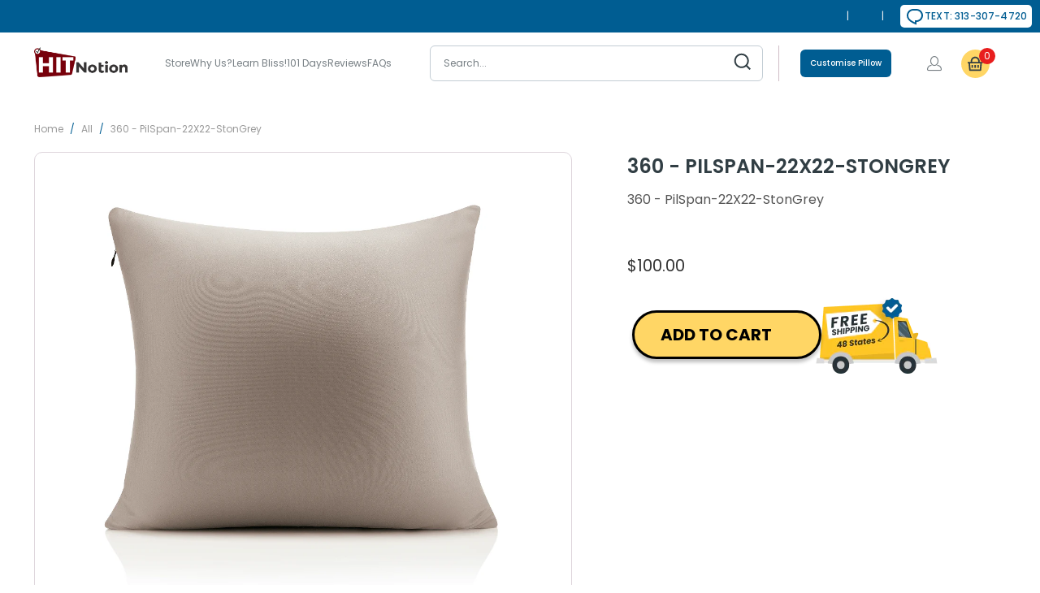

--- FILE ---
content_type: text/html; charset=utf-8
request_url: https://www.husbandpillow.com/ar/products/360-pilspan-22x22-stongrey
body_size: 103518
content:
<!DOCTYPE html>
<html class="no-js no-touch" lang="ar">
  <head>
    <script>
	(() => {
	try {
		var e,
		t = navigator.userAgent,
		r = 0,
		n = (e, t, r) => e.setAttribute(t, r),
		s = (e, t) => e.removeAttribute(t),
		d = "tagName",
		o = "forEach",
		a = "indexOf",
		i = location.href.includes("nonopt=1") || (navigator.platform[a]("x86_64") > -1 && 0 > t[a]("CrOS")) || t[a]("power") > -1 || t[a]("rix") > -1;
		!i && (document.documentElement.classList.add("mainopt"));
        window.mainopt = i;
		let c = new MutationObserver((e) => {
		e[o](({ addedNodes: e }) => {
			e[o]((e) => {
			if (
				"SCRIPT" === e[d] &&
				("web-pixels-manager-setup" === e.id ||
				e.innerHTML.includes('!window.ga') ||
               e.innerHTML.includes('$(') ||
				e.innerHTML.includes('yotpo.com') ||
				e.src.includes('stack-discounts-ninja'))  &&
				1 === e.nodeType
			) {
				if (e.src) {
				n(e, "d-src", e.src);
				s(e, "src");
				}
				if (e.type === 'module'){
				n(e, "dxt", 'module');
				};
				e.type = "load";
			} else if ("IFRAME" === e[d] && e.src && e.src.includes('player.vimeo.com')){
              n(e, "data-src", e.src);
              s(e, "src");
              e.classList.add('lazyiframe');
            } 
			}),
			document.documentElement.classList.contains("xh") && c.disconnect();
		});
		});
		c.observe(document.documentElement, { childList: !0, subtree: !0 });
	} catch (i) {
		console.error("An error occurred:", i);
	}
	})();	
</script>
<style id="xbgl">div:not(.xbg), section:not(.xbg), ifz:not(.xbg){background-image:none !important;}</style>
<!----header code---->
<script>
	var xllbp = 200,
		gfdl = 1e4,
		xllj = 1,
		xej = 0;
	class xls {
		constructor(e) {
			this.triggerEvents = e, this.eventOptions = {
				passive: !0
			}, this.userEventListener = this.tl.bind(this), this.ltgr, this.cslf, this.lslffd = 0, this.slfired = 0, this.slfire = 0, this.excluded_js = xej, this.xllj = xllj, this.xfonts = "undefined" != typeof xgft ? xgft : [], this.xstyles = [], this.xsts = {
				n: [],
				async: [],
				defer: [],
				lazy: []
			}, this.ajqrs = []
		}
		uea(e) {
			this.triggerEvents.forEach(t => window.addEventListener(t, e.userEventListener, e.eventOptions))
		}
		uer(e) {
			this.triggerEvents.forEach(t => window.removeEventListener(t, e.userEventListener, e.eventOptions))
		}
		tol() {
			"loading" === document.readyState ? document.addEventListener("DOMContentLoaded", this.lr.bind(this)) : this.lr()
		}
		tl() {
			this.uer(this), this.lslffd = 1, this.ahc("xh"), "loading" === document.readyState ? (document.addEventListener("DOMContentLoaded", this.lsr.bind(this)), this.slfire || document.addEventListener("DOMContentLoaded", this.lr.bind(this))) : (this.lsr(), this.slfire || this.lr())
		}
		async lsr() {
			this.cslf || (this.cslf = !0, this.rc(), document.getElementsByTagName("html")[0].setAttribute("data-css", this.xstyles.length), document.getElementsByTagName("html")[0].setAttribute("dcld", 0), this.prelss(this.xstyles), this.lsp())
		}
		async lsp() {
			setTimeout(function(e) {
				document.getElementsByTagName("html")[0].classList.contains("spl") ? e.lcc(e.xstyles) : e.lsp()
			}, 200, this)
		}
		async lr() {
			this.slfired || (this.slfired = !0, this.hel(), this.exedw(), this.rs(), this.ahc("xr"), "function" == typeof xeosj && xeosj(), this.prelss(this.xsts.n), this.prelss(this.xsts.defer), this.prelss(this.xsts.async), this.za(), this.zb(), await this.lss(this.xsts.n), await this.lss(this.xsts.defer), await this.lss(this.xsts.async), await this.edc(), await this.ewl(), window.dispatchEvent(new Event("xsts-loaded")), this.ahc("xst"), "function" == typeof xeoej && xeoej(), this.ltgr = setInterval(this.xtls, 500, this))
		}
		async xtls(e) {
			e.lslffd && (await e.lss(e.xsts.lazy), e.ahc("scld"), setTimeout(function(){e.ahc("scldl")}, 1000),clearInterval(e.ltgr))
		}
		ahc(e) {
			document.getElementsByTagName("html")[0].classList.add(e)
		}
		rs() {
			document.querySelectorAll("script[type=load]").forEach(e => {
				e.hasAttribute("d-src") ? e.hasAttribute("async") && !1 !== e.async ? this.xsts.async.push(e) : e.hasAttribute("defer") && !1 !== e.defer || "module" === e.getAttribute("dxt") ? this.xsts.defer.push(e) : this.xsts.n.push(e) : this.xsts.n.push(e)
			}), document.querySelectorAll("script[type=lload]").forEach(e => {
				this.xsts.lazy.push(e)
			})
		}
		rc() {
			document.querySelectorAll("link[d-href]").forEach(e => {
				this.xstyles.push(e)
			})
		}
		async es(e) {
			return await this.rpf(), new Promise(t => {
				let s = document.createElement("script"),
					a;
				[...e.attributes].forEach(e => {
					let t = e.nodeName;
					"type" !== t && "d-src" !== t && ("dxt" === t && (t = "type", a = e.nodeValue),  s.setAttribute(t, e.nodeValue))
				}), e.hasAttribute("d-src") ? (s.setAttribute("src", e.getAttribute("d-src")), s.addEventListener("load", t), s.addEventListener("error", t)) : (s.text = e.text, t()), null !== e.parentNode && e.parentNode.replaceChild(s, e)
			})
		}
		async ec(e) {
			var t;
			let s;
			return t = e, void((s = document.createElement("link")).href = t.getAttribute("d-href"), s.rel = "stylesheet", document.head.appendChild(s), t.parentNode.removeChild(t))
		}
		async lss(e) {
			let t = e.shift();
			return t ? (await this.es(t), this.lss(e)) : Promise.resolve()
		}
		async lcc(e) {
			let t = e.shift();
			return t ? (this.ec(t), this.lcc(e)) : "loaded"
		}
		async lfts(e) {
			var t = document.createDocumentFragment();
			e.forEach(e => {
				let s = document.createElement("link");
				s.href = e, s.rel = "stylesheet", t.appendChild(s)
			}), setTimeout(function() {
				document.head.appendChild(t)
			}, gfdl)
		}
		prelss(e) {
			var t = document.createDocumentFragment(),
				s = 0,
				a = this;
			[...e].forEach(i => {
				let r = i.getAttribute("d-src"),
					n = i.getAttribute("d-href");
				if (r) {
					let d = document.createElement("link");
					d.href = r, d.rel = "preload", d.as = "script", t.appendChild(d)
				} else if (n) {
					let l = document.createElement("link");
					l.href = n, l.rel = "preload", l.as = "style", s++, e.length == s && (l.dataset.last = 1), t.appendChild(l), l.onload = function() {
						fetch(this.href).then(e => e.blob()).then(e => {
							a.ucl()
						}).catch(e => {
							a.ucl()
						})
					}, l.onerror = function() {
						a.ucl()
					}
				}
			}), document.head.appendChild(t)
		}
		ucl() {
			document.getElementsByTagName("html")[0].setAttribute("dcld", parseInt(document.getElementsByTagName("html")[0].getAttribute("dcld")) + 1), document.getElementsByTagName("html")[0].getAttribute("data-css") == document.getElementsByTagName("html")[0].getAttribute("dcld") && document.getElementsByTagName("html")[0].classList.add("spl")
		}
		hel() {
			let e = {};

			function t(t, s) {
				! function(t) {
					function s(s) {
						return e[t].eventsToRewrite.indexOf(s) >= 0 ? "x" + s : s
					}
					e[t] || (e[t] = {
						originalFunctions: {
							add: t.addEventListener,
							remove: t.removeEventListener
						},
						eventsToRewrite: []
					}, t.addEventListener = function() {
						arguments[0] = s(arguments[0]), e[t].originalFunctions.add.apply(t, arguments)
					}, t.removeEventListener = function() {
						arguments[0] = s(arguments[0]), e[t].originalFunctions.remove.apply(t, arguments)
					})
				}(t), e[t].eventsToRewrite.push(s)
			}

			function s(e, t) {
				let s = e[t];
				Object.defineProperty(e, t, {
					get: () => s || function() {},
					set(a) {
						e["y" + t] = s = a
					}
				})
			}
			t(document, "DOMContentLoaded"), t(window, "DOMContentLoaded"), t(window, "load"), t(window, "pageshow"), t(document, "readystatechange"), s(document, "onreadystatechange"), s(window, "onload"), s(window, "onpageshow")
		}
		hj(e) {
			let t = window.jQuery;
			Object.defineProperty(window, "jQuery", {
				get: () => t,
				set(s) {
					if (s && s.fn && !e.ajqrs.includes(s)) {
						s.fn.ready = s.fn.init.prototype.ready = function(t) {
							if (void 0 !== t) return e.slfired ? e.domReadyFired ? t.bind(document)(s) : document.addEventListener("xDOMContentLoaded", () => t.bind(document)(s)) : t.bind(document)(s), s(document)
						};
						let a = s.fn.on;
						s.fn.on = s.fn.init.prototype.on = function() {
							if ("ready" == arguments[0]) {
								if (this[0] !== document) return a.apply(this, arguments), this;
								arguments[1].bind(document)(s)
							}
							if (this[0] === window) {
								function e(e) {
									return e.split(" ").map(e => "load" === e || 0 === e.indexOf("load.") ? "xjld" : e).join(" ")
								}
								"string" == typeof arguments[0] || arguments[0] instanceof String ? arguments[0] = e(arguments[0]) : "object" == typeof arguments[0] && Object.keys(arguments[0]).forEach(t => {
									Object.assign(arguments[0], {
										[e(t)]: arguments[0][t]
									})[t]
								})
							}
							return a.apply(this, arguments), this
						}, e.ajqrs.push(s)
					}
					t = s
				}
			})
		}
		async edc() {
			this.domReadyFired = !0, await this.rpf(), document.dispatchEvent(new Event("xDOMContentLoaded")), await this.rpf(), window.dispatchEvent(new Event("xDOMContentLoaded")), await this.rpf(), document.dispatchEvent(new Event("xreadystatechange")), await this.rpf(), document.yonreadystatechange && document.yonreadystatechange()
		}
		async ewl() {
			await this.rpf(), setTimeout(function() {
				window.dispatchEvent(new Event("xload"))
			}, 100), await this.rpf(), window.yonload && window.yonload(), await this.rpf(), this.ajqrs.forEach(e => e(window).trigger("xjld")), window.dispatchEvent(new Event("xps")), await this.rpf(), window.yonpageshow && window.yonpageshow()
		}
		exedw() {
			let e = new Map;
			document.write = document.writeln = function(t) {
				let s = document.currentScript,
					a = document.createRange(),
					i = s.parentElement,
					r = e.get(s);
				void 0 === r && (r = s.nextSibling, e.set(s, r));
				let n = document.createDocumentFragment();
				a.setStart(n, 0), n.appendChild(a.createContextualFragment(t)), i.insertBefore(n, r)
			}
		}
		async rpf() {
			return new Promise(e => requestAnimationFrame(e))
		}
		static et() {
			let e = new xls(["keydown", "mousemove", "touchmove", "touchstart", "touchend", "wheel"]);
			e.lfts(e.xfonts), e.uea(e), e.excluded_js || e.hj(e), e.xllj || (e.slfire = 1, e.tol());
			let t = setInterval(function e(s) {
				null != document.body && (document.body.getBoundingClientRect().top < -30 && s.tl(), clearInterval(t))
			}, 500, e)
		}	
		static ur() {
			let e = new xls(["keydown", "mousemove", "touchmove", "touchstart", "touchend", "wheel"]);
			e.lfts(e.xfonts), e.uea(e), e.excluded_js || e.hj(e), e.xllj || (e.slfire = 1, e.tol());
			e.tl();
		}
        
		za() {
			document.querySelectorAll(".analytics").forEach(function(e) {
				trekkie.integrations = !1;
				var t = document.createElement("script");
				t.innerHTML = e.innerHTML, e.parentNode.insertBefore(t, e.nextSibling), e.parentNode.removeChild(e)
			})
		}
		zb() {
			document.querySelectorAll(".boomerang").forEach(function(e) {
				window.BOOMR.version = !1;
				var t = document.createElement("script");
				t.innerHTML = e.innerHTML, e.parentNode.insertBefore(t, e.nextSibling), e.parentNode.removeChild(e)
			})
			setTimeout(function() {
				document.querySelectorAll(".rcss").forEach(function(a) {
					a.remove();
				});
			}, 8000);
		}
        
	}
	setTimeout(function() {
		xls.et();
	},1000);
</script>
  







	<!-- Added by AVADA SEO Suite -->
	<!-- 
 -->
	<!-- /Added by AVADA SEO Suite -->

  
 

    
  <script>
    window.Store = window.Store || {};
    window.Store.id = 1751941197;
  </script>
      
    <meta charset="utf-8">
    <meta http-equiv="cleartype" content="on">
    <meta name="robots" content="index,follow">
<!-- Bing Meta Tag  -->
    <meta name="msvalidate.01" content="1B680ABE7726C0DCFF4507F5FA9A66A3" />

    <!-- Mobile Specific Metas -->
    <meta name="HandheldFriendly" content="True"> 
    <meta name="MobileOptimized" content="320">
    <meta property="og:image" content="https://www.husbandpillow.com/cdn/shop/files/logo_a191d0a6-28eb-44b1-bdb0-81d024153489.png">
    <meta name="viewport" content="width=device-width,initial-scale=1">
    <meta name="theme-color" content="#ffffff">

    
    <title>
      360 - PilSpan-22X22-StonGrey
    </title>
 
    
      <meta name="description" content="360 - PilSpan-22X22-StonGrey"/>
    
    
    <link rel="preconnect" href="https://fonts.shopifycdn.com" />
    <link rel="preconnect" href="https://cdn.shopify.com" />
    <link rel="preconnect" href="https://cdn.shopifycloud.com" />

    <link rel="dns-prefetch" href="https://v.shopify.com" />
    <link rel="dns-prefetch" href="https://www.youtube.com" />
    <link rel="dns-prefetch" href="https://vimeo.com" />
    <link rel="preconnect" href="https://fonts.googleapis.com">
    <link rel="preconnect" href="https://fonts.gstatic.com" crossorigin>    
    <link rel="preload" href="https://fonts.gstatic.com/s/poppins/v23/pxiEyp8kv8JHgFVrJJfecg.woff2" as="font" type="font/woff2" crossorigin>
    <link rel="preload" href="https://fonts.gstatic.com/s/poppins/v23/pxiByp8kv8JHgFVrLEj6Z1xlFQ.woff2" as="font" type="font/woff2" crossorigin>
    
    
      <link rel="preload" as="font" href="//www.husbandpillow.com/cdn/fonts/poppins/poppins_n4.0ba78fa5af9b0e1a374041b3ceaadf0a43b41362.woff2" type="font/woff2" crossorigin>
<link rel="preload" as="font" href="https://fonts.gstatic.com/s/poppins/v23/pxiByp8kv8JHgFVrLGT9Z1xlFQ.woff2" type="font/woff2" crossorigin>
<link rel="preload" as="font" href="https://fonts.gstatic.com/s/poppins/v23/pxiByp8kv8JHgFVrLEj6Z1xlFQ.woff2" type="font/woff2" crossorigin>
<link rel="preload" as="font" href="https://fonts.gstatic.com/s/poppins/v23/pxiByp8kv8JHgFVrLCz7Z1xlFQ.woff2" type="font/woff2" crossorigin>
<link rel="preload" as="font" href="https://fonts.gstatic.com/s/poppins/v23/pxiEyp8kv8JHgFVrJJfecg.woff2" type="font/woff2" crossorigin>
<link rel="preload" as="font" href="//www.husbandpillow.com/cdn/fonts/poppins/poppins_n4.0ba78fa5af9b0e1a374041b3ceaadf0a43b41362.woff2" type="font/woff2" crossorigin>  
<style>
@font-face {
  font-family: Poppins;
  font-weight: 400;
  font-style: normal;
  font-display: swap;
  src: url("//www.husbandpillow.com/cdn/fonts/poppins/poppins_n4.0ba78fa5af9b0e1a374041b3ceaadf0a43b41362.woff2") format("woff2"),
       url("//www.husbandpillow.com/cdn/fonts/poppins/poppins_n4.214741a72ff2596839fc9760ee7a770386cf16ca.woff") format("woff");
}

@font-face {
  font-family: 'Poppins';
  font-style: normal;
  font-weight: 500;
  font-display: swap;
  src: url(https://fonts.gstatic.com/s/poppins/v23/pxiByp8kv8JHgFVrLGT9Z1xlFQ.woff2) format('woff2');
  unicode-range: U+0000-00FF, U+0131, U+0152-0153, U+02BB-02BC, U+02C6, U+02DA, U+02DC, U+0304, U+0308, U+0329, U+2000-206F, U+20AC, U+2122, U+2191, U+2193, U+2212, U+2215, U+FEFF, U+FFFD;
}
@font-face {
  font-family: 'Poppins';
  font-style: normal;
  font-weight: 600;
  font-display: swap;
  src: url(https://fonts.gstatic.com/s/poppins/v23/pxiByp8kv8JHgFVrLEj6Z1xlFQ.woff2) format('woff2');
  unicode-range: U+0000-00FF, U+0131, U+0152-0153, U+02BB-02BC, U+02C6, U+02DA, U+02DC, U+0304, U+0308, U+0329, U+2000-206F, U+20AC, U+2122, U+2191, U+2193, U+2212, U+2215, U+FEFF, U+FFFD;
}
@font-face {
  font-family: "turbo";
  src: url(//www.husbandpillow.com/cdn/shop/t/182/assets/turbo.eot?v=8031775066987996871746635397);
  src: url(//www.husbandpillow.com/cdn/shop/t/182/assets/turbo.eot?v=8031775066987996871746635397) format("embedded-opentype"), url(//www.husbandpillow.com/cdn/shop/t/182/assets/turbo.woff?v=120982821278190993901746635398) format("woff"), url(//www.husbandpillow.com/cdn/shop/t/182/assets/turbo.ttf?v=40378865674909127311746635397) format("truetype"), url(//www.husbandpillow.com/cdn/shop/t/182/assets/turbo.svg?v=112470159262165616401746635397) format("svg");
  font-weight: normal;
  font-style: normal;
  font-display: swap;
}
@font-face {
  font-family: 'Poppins';
  font-style: normal;
  font-weight: 700;
  font-display: swap;
  src: url(https://fonts.gstatic.com/s/poppins/v23/pxiByp8kv8JHgFVrLCz7Z1xlFQ.woff2) format('woff2');
  unicode-range: U+0000-00FF, U+0131, U+0152-0153, U+02BB-02BC, U+02C6, U+02DA, U+02DC, U+0304, U+0308, U+0329, U+2000-206F, U+20AC, U+2122, U+2191, U+2193, U+2212, U+2215, U+FEFF, U+FFFD;
}
@font-face {
  font-family: 'Poppins';
  font-style: normal;
  font-weight: 400;
  font-display: swap;
  src: url(https://fonts.gstatic.com/s/poppins/v23/pxiEyp8kv8JHgFVrJJfecg.woff2) format('woff2');
  unicode-range: U+0000-00FF, U+0131, U+0152-0153, U+02BB-02BC, U+02C6, U+02DA, U+02DC, U+0304, U+0308, U+0329, U+2000-206F, U+20AC, U+2122, U+2191, U+2193, U+2212, U+2215, U+FEFF, U+FFFD;
}  
</style>
      
          <style>@supports (padding:max(0px)){}@media (max-height:576px){@supports (padding:max(0px)){}}.surface-pick-up-embed{--surface-pick-up-embed-theme-success-color:rgb(50, 205, 50);--surface-pick-up-embed-theme-error-color:rgb(179, 58, 58);--surface-pick-up-embed-theme-paragraph-font-size:16px;--surface-pick-up-embed-theme-paragraph-smaller-font-size:calc(var(--surface-pick-up-embed-theme-paragraph-font-size) - 4px);--surface-pick-up-embed-theme-body-font-weight-bold:600;--surface-pick-up-embed-theme-body-text-color:#808080;--surface-pick-up-embed-theme-link-text-decoration:underline;--surface-pick-up-embed-row-gap:10px;--surface-pick-up-embed-column-gap:10px;display:grid;grid-template-columns:min-content auto;row-gap:var(--surface-pick-up-embed-row-gap);column-gap:var(--surface-pick-up-embed-column-gap);justify-content:flex-start;text-align:left}.surface-pick-up-embed__in-stock-icon{grid-column-start:1;grid-column-end:2;margin-top:3px}.surface-pick-up-embed__in-stock-icon{fill:var(--surface-pick-up-embed-theme-success-color)}.surface-pick-up-embed__location-info,.surface-pick-up-embed__modal-btn{grid-column-start:2;grid-column-end:3}.surface-pick-up-embed__location-info{grid-row-start:1;grid-row-end:2}.surface-pick-up-embed__location-availability{margin-top:0;margin-bottom:0;font-family:inherit;font-size:var(--surface-pick-up-embed-theme-paragraph-font-size);font-weight:inherit;color:var(--surface-pick-up-embed-theme-body-text-color)}.surface-pick-up-embed__location-availability b{font-weight:var(--surface-pick-up-embed-theme-body-font-weight-bold)}.surface-pick-up-embed__location-pick-up-time{font-size:var(--surface-pick-up-embed-theme-paragraph-smaller-font-size);color:var(--surface-pick-up-embed-theme-body-text-color)}.surface-pick-up-embed__modal-btn{grid-row-start:2;grid-row-end:3;justify-self:start;padding:0;font-size:var(--surface-pick-up-embed-theme-paragraph-smaller-font-size);color:var(--surface-pick-up-theme-embed-body-text-color);text-align:left;-webkit-text-decoration:var(--surface-pick-up-embed-theme-link-text-decoration);text-decoration:var(--surface-pick-up-embed-theme-link-text-decoration);cursor:pointer;background-color:initial;border:0}.is-flex{display:flex}.is-flex-wrap{flex-wrap:wrap}.is-flex-row{flex-direction:row}.is-visible{display:block!important}.loading-icon{width:100%;transition:all .3s linear}.loading-icon path:first-child{opacity:.2}.loading-icon path:last-child{fill:#005d92;transform-origin:center;animation:rotate .75s infinite linear}@keyframes rotate{0%{transform:rotate(0)}to{transform:rotate(360deg)}}.shopify-section{width:100%}@media only screen and (max-width:480px){.shopify-section{width:100%!important;padding-left:0!important;padding-right:0!important}}.section{max-width:1200px;width:95%;margin-left:auto;margin-right:auto}.section-wrapper{display:flex;flex-wrap:wrap;justify-content:center;width:100%}.container{position:relative;margin:0 auto;display:flex;flex-wrap:wrap}.container .column,.container .columns{margin-left:10px;margin-right:10px}.product-container{width:100%}.one-whole,.sixteen{width:calc(100% - 20px)}.one-fourth{width:calc(25% - 20px)}.one-fifth{width:calc(20% - 20px)}.two-fifths{width:calc(40% - 20px)}.three-fifths{width:calc(60% - 20px)}.equal-columns--outside-trim .one-fourth:nth-of-type(4n){margin-right:0}.equal-columns--outside-trim .one-fourth:nth-of-type(4n+1){margin-left:0}.equal-columns--outside-trim .one-fourth{width:calc(25% - 15px)}@media only screen and (max-width:798px){.medium-down--one-whole{width:calc(100% - 20px)}.medium-down--one-half{width:calc(50% - 20px)}.equal-columns--outside-trim .medium-down--one-half:nth-of-type(2n){margin-right:0}.equal-columns--outside-trim .medium-down--one-half:nth-of-type(odd){margin-left:0}}@media only screen and (max-width:798px) and (max-width:798px){.equal-columns--outside-trim .medium-down--one-half.medium-down--one-half{margin-left:10px;margin-right:10px}.equal-columns--outside-trim .medium-down--one-half:nth-of-type(2n){margin-right:0}.equal-columns--outside-trim .medium-down--one-half:nth-of-type(odd){margin-left:0}}@media only screen and (max-width:798px){.equal-columns--outside-trim .medium-down--one-half{width:calc(50% - 10px)}}details,footer,header,nav,section,summary{display:block}html{font-family:sans-serif;-webkit-text-size-adjust:100%;-ms-text-size-adjust:100%}h1{font-size:2em}small{font-size:80%}img{border:0}svg:not(:root){overflow:hidden}button,input,select{font-family:inherit;font-size:100%;margin:0}button,input{line-height:normal}button{-webkit-appearance:button;cursor:pointer}button[disabled]{cursor:default}input[type=radio]{box-sizing:border-box;padding:0}body{margin:0}button::-moz-focus-inner,input::-moz-focus-inner{border:0;padding:0}*{box-sizing:border-box}body{font-family:Poppins,sans-serif;font-weight:400;font-style:normal;font-size:16px;text-transform:none;color:#333;line-height:1.6em;overflow:auto;background-color:#fff}::selection{background:#fff7b6;color:#000}details summary::-webkit-details-marker{display:none}.transition--blur-up{-webkit-backface-visibility:hidden;backface-visibility:hidden;filter:blur(5px);transform:translateZ(0);transition:filter .2s}.transition--blur-up.lazyloaded{filter:none;transform:scale(1)}img[data-sizes=auto].lazyloaded{height:auto}img[data-sizes="100vw"],img[data-sizes=auto]{display:block;width:100%;margin-left:auto;margin-right:auto}.image__container{display:block;margin-left:auto;margin-right:auto}.image-element__wrap{overflow:hidden;margin-left:auto;margin-right:auto;max-width:100%}.image-element__wrap img{height:auto}.header__logo,.logo{font-family:Poppins,sans-serif;font-weight:400;font-style:normal;font-size:20px;text-transform:uppercase;line-height:1.2em}h1{font-family:Poppins,sans-serif;font-style:normal;text-transform:uppercase;line-height:1.5;color:#333;display:block;letter-spacing:0;text-rendering:optimizeLegibility;font-size:40px;margin:0 auto 15px;clear:both;font-weight:400;padding-top:4px}h2,h2.title{font-family:Poppins,sans-serif;font-weight:400;font-style:normal;text-transform:uppercase;line-height:1.5;color:#333;display:block;letter-spacing:0;text-rendering:optimizeLegibility;font-size:36px;margin-bottom:.75em}h3{font-family:Poppins,sans-serif;font-weight:400;font-style:normal;text-transform:uppercase;line-height:1.5;color:#333;display:block;letter-spacing:0;text-rendering:optimizeLegibility;font-size:32px;margin:0 auto 15px 0}h4{font-family:Poppins,sans-serif;font-weight:400;font-style:normal;text-transform:uppercase;line-height:1.5;color:#333;display:block;letter-spacing:0;text-rendering:optimizeLegibility;font-size:28px;margin:0 0 .5em;padding:7px 0}h6{font-family:Poppins,sans-serif;font-weight:400;font-style:normal;text-transform:uppercase;line-height:1.5;color:#333;display:block;text-rendering:optimizeLegibility;font-size:24px;letter-spacing:0;margin:0 0 .5em;padding:7px 0}.empty_cart,.title{font-family:Poppins,sans-serif;font-weight:400;font-style:normal;text-transform:uppercase;line-height:1.5;color:#333;display:block;letter-spacing:0;text-rendering:optimizeLegibility;font-size:40px}p{margin:0 0 15px;font-style:normal;line-height:1.6em}em{font-style:italic}b,strong{font-weight:700}small{font-size:90%}.breadcrumb-wrapper{padding-bottom:1rem}div.breadcrumb-collection{margin-bottom:1rem}div.breadcrumb-collection.breadcrumb-collection--product{margin:0}@media only screen and (max-width:798px){div.breadcrumb-collection{text-align:center}}.breadcrumb_text{margin-top:0;text-transform:uppercase;font-size:12px;margin-bottom:0}@media only screen and (max-width:798px){.breadcrumb_text{margin-top:0}}.breadcrumb_text .breadcrumb-divider{color:#005d92;margin:0 5px}.breadcrumb_link:hover span{color:#005d92}a,a span,a:visited{color:var(--primary-clr);text-decoration:none;position:relative;transition:color .1s linear}a:focus,a:hover{color:#005d92}a,button,input,label,select,summary{touch-action:manipulation}ol,ul{margin-bottom:20px}ul ul{margin:4px 0 5px 30px}ul ul li{margin-bottom:6px}ol li,ul li{margin-bottom:12px}ul{list-style:disc outside}ol{list-style:decimal}.header{position:relative;z-index:1000;width:100%;top:0}#header.mobile_nav-fixed--true{position:fixed;z-index:998;width:100%;top:0;left:0}#header{display:none;pointer-events:all}#header .top-bar{text-align:center;display:flex;align-items:center}#header .top-bar a span{color:#f4f4f4;display:inline-block;padding-left:4px;position:relative}#header .top-bar a.icon-cart:before{font-size:18px!important}#header .mobile_nav.dropdown_link{width:25%}.mobile_nav{display:flex;align-items:center;cursor:pointer}.mobile_nav div{flex-shrink:0;width:30px;height:40px;position:relative;float:left;margin:0 8px 0 5px;transform:rotate(0);transition:.1s ease-in-out}.mobile_nav div span{display:block!important;position:absolute!important;height:1px!important;width:100%;background:#f4f4f4;border-radius:9px;opacity:1;left:0;padding:0!important;transform:rotate(0);transition:.1s ease-in-out}.mobile_nav div span:first-child{top:10px}.mobile_nav div span:nth-child(2),.mobile_nav div span:nth-child(3){top:20px}.mobile_nav div span:nth-child(4){top:30px}#mobile_menu{margin:10px 20px}#mobile_menu .sublink ul{display:none;margin-left:0;padding-left:10px}#mobile_menu li{display:block;padding-right:0;padding-left:0}#mobile_menu li a span.icon-down-arrow{padding:0 15px!important;color:inherit}.mobile-menu-item-title{display:inline-block}.cart-container{float:right}p.cart-message a{display:inline-block}.top-bar{display:flex;justify-content:space-between;background-color:#1b1f23}.top-bar a{display:flex;align-items:center}.top-bar .top-bar--right{display:flex;align-items:center;margin-left:auto;height:40px}.top-bar .top-bar--right .cart-container{display:inline-block}.top-bar--right-menu{display:flex;flex-wrap:nowrap;flex:0 0 auto}.dropdown,.main-nav{clear:both;transition:all .2s linear;animation:fadeIn .2s linear none}.dropdown,.main-nav{background:#1b1f23e6}.sticky_nav{display:none;position:fixed;width:100%;z-index:35;top:0;left:0;padding:0;transform:translateY(-100%);opacity:0}.sticky_nav .main-nav{flex-wrap:nowrap;padding:0 0 0 20px}.sticky_nav .header__logo{padding:12px 0}.sticky_nav .search-container{max-width:60px;padding:12px 0}.sticky_nav .search-container a{padding:0 20px;color:#d9d9d9}.sticky_nav .mini_cart{font-size:18px;padding:12px;align-items:center}.sticky_nav .mini_cart:before{margin:0}.sticky_nav .mini_cart .cart_count{margin:0;padding:0 0 0 8px}.main-nav{display:flex;flex-wrap:wrap;align-items:center;justify-content:space-between;padding:10px 20px}.menu{flex:1 1 auto;display:block;border:none;padding:0;margin:0}.menu li{margin:0;border:0;display:inline-block}.menu-position--inline{flex-wrap:nowrap}.menu-position--inline .header__logo{width:100%}.top-bar__menu{display:flex;flex-wrap:wrap;align-items:center;margin:0;padding:0;list-style:none}.top-bar__menu li{margin:0;padding:0}.header__logo{width:auto;line-height:1;margin-left:20px;margin-right:20px}.header__logo a{display:inline-block}.header__logo img{width:100%;display:inline-block;color:#fff}.logo-position--left .header__logo{padding-right:20px;margin-right:0;margin-left:0}.cart-container .mini_cart{display:flex;justify-content:center;font-family:Poppins,sans-serif;font-weight:400;font-style:normal;font-size:12px;color:#f4f4f4;letter-spacing:0;width:70px;max-width:70px;white-space:nowrap}.cart-container .mini_cart .cart_count{color:inherit}@media only screen and (max-width:480px){.cart-container .mini_cart{width:50px;max-width:50px}}.search-container{width:100%;max-width:200px;padding-left:20px}.search-container .search-link{display:none}.search-container input{z-index:29}.menu a,.menu a span,.menu a:visited{font-family:Poppins,sans-serif;font-weight:400;font-style:normal;font-size:16px;text-transform:uppercase;color:#d9d9d9;padding-top:12px;padding-bottom:12px;position:relative;display:block;letter-spacing:0;text-rendering:optimizeLegibility}@media only screen and (max-width:798px){.menu a,.menu a span,.menu a:visited{font-size:12px}}.menu a:active,.menu a:hover{color:#fff}.menu a span,.mini_cart span{padding-left:5px;padding-right:5px}.menu li{vertical-align:top;padding-right:10px}.top-bar li{padding-left:10px;padding-right:10px}.top-bar .mobile-menu-title,.top-bar .top-bar__menu a{padding:0;font-family:Poppins,sans-serif;font-weight:400;font-style:normal;font-size:12px;letter-spacing:0;text-rendering:optimizeLegibility;-webkit-tap-highlight-color:transparent;color:#f4f4f4;text-transform:uppercase}.top-bar .mobile-menu-title:visited,.top-bar .top-bar__menu a:visited{color:#f4f4f4}.top-bar .mobile-menu-title:active,.top-bar .mobile-menu-title:focus,.top-bar .mobile-menu-title:hover,.top-bar .top-bar__menu a:active,.top-bar .top-bar__menu a:focus,.top-bar .top-bar__menu a:hover{color:#005d92}.mini_cart{float:right;text-align:center;cursor:pointer;background-color:#d54d4d;padding-left:5px;padding-right:5px;margin-left:5px;z-index:2001}@media only screen and (min-width:799px){.mini_cart{padding-left:15px;padding-right:15px}}@media only screen and (max-width:798px){.mini_cart{right:0}}.top-bar a.mini_cart span{padding-top:0;padding-bottom:0;line-height:40px}.cart_content__continue-shopping,.no-touchevents a.cart_content__continue-shopping.secondary_button{display:none}@media only screen and (max-width:798px){.no-touchevents a.cart_content__continue-shopping.secondary_button{display:block;border-top:0;margin:0 auto 10px;padding-top:0;padding-bottom:10px;position:static;font-size:inherit;letter-spacing:inherit}}.mini_cart span{display:inline-block}.cart-container .cart_content{display:none}.cart_content{top:40px;right:0;position:absolute;z-index:2000;background-color:#fff;font-family:Poppins,sans-serif;font-weight:400;font-style:normal;text-transform:none;color:#333;border:1px solid #ccc;border-top:0;border-right:0;width:100%;max-width:320px}@media only screen and (min-width:799px){.cart_content{max-width:420px}}div.cart_content form{margin:15px 0 0;padding:0}.thumbnail .unit-pricing{margin:0;font-size:.925em}.cart_discounts{display:flex;align-items:flex-start;line-height:1}.cart_content .cart_subtotal{text-align:left;font-weight:700}.cart_content a,.cart_content a:hover,.cart_content a:visited{color:#333!important}.cart_content ul{list-style:none;margin:0;padding:15px 20px}.cart_content ul li{padding-left:0;padding-right:0}.cart_content ul li{list-style:none;clear:both}.mini_cart,.top-bar [class*=" icon-"]:before,.top-bar [class^=icon-]:before{font-size:15px;margin-right:0}.dropdown{position:absolute;width:100%;z-index:1000}.dropdown_content{display:table;width:100%;margin:0 auto}.mega-menu__richtext{padding:0 5px}.dropdown_content a,.dropdown_content a:active,.dropdown_content a:hover{font-size:14px;letter-spacing:0}.dropdown_column{display:table-cell;padding:15px 20px 30px;width:16.666%;vertical-align:top}.dropdown_column img{max-width:100%}.dropdown_column ul{margin:0;padding:0}.dropdown_column ul.dropdown_title{border-bottom:solid 1px #d9d9d9;padding-bottom:10px}.mega-menu .dropdown_column{width:100%;padding:15px 20px 30px}.mega-menu{display:grid;grid-auto-flow:column;grid-auto-columns:1fr}.dropdown_column li{display:block}.dropdown_column li a,.dropdown_column li a:active,.dropdown_column li a:hover{padding-bottom:0;text-transform:none}.sidebar-block:blank{border-bottom:none}::-webkit-input-placeholder{color:#888}:-moz-placeholder{color:#888}::-moz-placeholder{color:#888}:-ms-input-placeholder{color:#888}.column img,.columns img,.logo img,.section img,.thumbnail img{max-width:100%;height:auto}.zoom-container{display:block}.global-button{display:inline-flex;align-items:center;justify-content:center;border:1px solid;padding:13px 20px;text-align:center;line-height:1.2;font-family:Poppins,sans-serif;font-weight:400;font-style:normal;font-size:14px;text-transform:uppercase;letter-spacing:0;word-break:break-word;cursor:pointer;transition:all .2s linear;border-color:var(--button-color-border,#005d92);background:var(--button-color-background,#005d92);color:var(--button-color-text,#fff)}.global-button{border-radius:0}.global-button:visited{color:var(--button-color-text,#fff)}.global-button:active,.global-button:hover:not([disabled]){background:var(--button-color-background-hover,var(--button-color-background,#005d92));border-color:var(--button-color-border-hover,var(--button-color-border,#005d92));color:var(--button-color-text-hover,var(--button-color-text,#fff))}.global-button:active{box-shadow:inset 0 2px 4px #00000026,0 1px 2px #0000000d;outline:0}.global-button--primary{--button-color-border:#005d92;--button-color-background:#005d92;--button-color-text:#ffffff;--button-color-border-hover:#005d92;--button-color-background-hover:#005d92;--button-color-text-hover:#ffffff}.add_to_cart{width:100%;margin-bottom:0}button.add_to_cart{position:relative}button.add_to_cart .text{display:block;width:100%;animation-duration:.5s}button .checkmark{position:absolute;top:0;left:0;bottom:0;right:0;margin:auto}button .checkmark path{stroke-dasharray:19.79 19.79;stroke-dashoffset:19.79;stroke:#fff;opacity:0}@media all and (-ms-high-contrast:none),(-ms-high-contrast:active){button .checkmark path{stroke-dashoffset:0;opacity:0}}.shopify-product-form{margin-bottom:0}.shopify-payment-button{position:relative;height:44px}.shopify-payment-button div{height:auto}.purchase-details{display:flex;align-items:center;flex-wrap:wrap}.smart-payment-button--true .purchase-details{padding-bottom:40px}.smart-payment-button--true .purchase-details .shopify-payment-button__more-options{top:70%}.smart-payment-button--true button .checkmark path{stroke:#005d92}.smart-payment-button--false .purchase-details{align-items:flex-end;padding-bottom:40px}.smart-payment-button--false{margin-bottom:20px}.product-quantity-box.purchase-details__quantity{margin-right:5px;width:calc(50% - 12px)}@media only screen and (max-width:480px){.product-quantity-box.purchase-details__quantity{width:100%}}.product-quantity-box.purchase-details__quantity input.quantity{padding-top:11px;padding-bottom:11px;line-height:1.4;min-height:44px;margin-bottom:0;width:calc(100% - 88px)}.smart-payment-button--true .product-quantity-box.purchase-details__quantity{width:calc(50% - 6px)}@media only screen and (max-width:798px){.smart-payment-button--true .product-quantity-box.purchase-details__quantity{width:100%;margin-right:0}}.purchase-details__buttons{display:flex;flex:1 0 calc(50% - 12px);flex-wrap:wrap;margin-left:6px}@media only screen and (max-width:798px){.purchase-details__buttons{margin-top:20px;margin-left:12px;flex:1 0 calc(50% - 12px)}}@media only screen and (max-width:480px){.purchase-details__buttons{margin-top:12px;margin-left:0;flex:1 0 100%}}.purchase-details__buttons .shopify-payment-button{flex:1 0 100%;margin-bottom:0;max-width:100%}@media only screen and (min-width:1401px){.purchase-details__buttons .shopify-payment-button{flex:1 0 calc(50% - 4px);max-width:calc(50% - 4px)}}.purchase-details__buttons.purchase-details__spb--true{flex:1 0 100%;margin-top:10px;margin-left:0}@media only screen and (max-width:798px){.purchase-details__buttons.purchase-details__spb--true{margin-left:0;margin-bottom:0}}.purchase-details__buttons.purchase-details__spb--true .add_to_cart{flex:1 0 50%;max-width:50%}@media only screen and (max-width:798px){.purchase-details__buttons.purchase-details__spb--true .add_to_cart{flex:1 0 100%;margin-right:0;margin-top:0;margin-bottom:10px;max-width:100%}}.purchase-details__buttons.purchase-details__spb--true .shopify-payment-button{margin-left:6px;max-width:calc(50% - 6px)}@media only screen and (max-width:798px){.purchase-details__buttons.purchase-details__spb--true .shopify-payment-button{margin-left:0;margin-top:0;margin-bottom:10px;max-width:100%}}button{border:none;-webkit-appearance:none;appearance:none}form{margin-bottom:20px}input[type=number],input[type=text],select{display:block;width:100%;height:44px;min-height:44px;padding:0 10px;margin:0 0 15px;line-height:22px;border:1px solid #ccc;outline:0;background:#fff;color:#5f6a7d;font:13px HelveticaNeue-Light,Helvetica Neue Light,Helvetica Neue,Helvetica,Arial,sans-serif;-webkit-appearance:none;appearance:none;text-rendering:optimizeLegibility}@media only screen and (max-width:480px){input[type=number],input[type=text],select{font-size:16px}}input[type=number]:active,input[type=number]:focus,input[type=text]:active,input[type=text]:focus,select:active,select:focus{color:#444;border:1px solid #aaa}input[type=number]::-webkit-inner-spin-button,input[type=number]::-webkit-outer-spin-button{margin:0;-webkit-appearance:none;appearance:none}input[type=text]::-ms-clear{display:none;width:0;height:0}input[type=text]::-ms-reveal{display:none;width:0;height:0}input[type=number]{-moz-appearance:textfield!important}select::-ms-expand{display:none}select{background-size:.85rem;border:1px solid #d9dbdc;-webkit-appearance:none;appearance:none;text-indent:.01px;text-overflow:""}select{padding:8px 14px;border-radius:0}.option_title,label{display:block;font-weight:700;font-size:13px;text-align:left;margin-bottom:5px;text-transform:none}label span{font-weight:700;font-size:13px;color:#444}.contact-form label{margin-bottom:12px}input.quantity{width:48px;display:inline;margin-bottom:0;padding:8px 5px}ul.cart_items{padding-top:0;padding-bottom:0}.empty_cart{text-align:center;font-size:18px;padding:40px 0 25px;color:inherit}.multi_select{display:none}.product-main{width:100%}.modal_price{padding-bottom:8px;display:block}.product-quantity-box .product-minus,.product-quantity-box .product-plus,.product-quantity-box .quantity,.product-quantity-box .quantity:focus{border:#e2e2e2 1px solid;color:#000}.product-quantity-box label{margin-bottom:.5em}.product-quantity-box{margin-right:0;-webkit-user-select:none;user-select:none}.product-quantity-box label{text-align:left}.product-quantity-box .quantity{text-align:center;padding:6px 15px;width:38%;height:44px;border-radius:0;-webkit-appearance:none;appearance:none;float:left}@media only screen and (max-width:798px){.product-quantity-box .quantity{width:calc(100% - 88px)}}.product-quantity-box .product-minus,.product-quantity-box .product-plus{background:#f2f2f2;font-weight:300;position:relative;cursor:pointer;height:44px;display:block;width:44px;text-align:center;float:left}.product-quantity-box .product-minus:hover,.product-quantity-box .product-plus:hover{background:#d9d9d9}@media only screen and (max-width:798px){.product-quantity-box .product-minus,.product-quantity-box .product-plus{display:inline;display:initial;margin:0}}.product-quantity-box .product-plus{border-left:0;font-size:16px;line-height:44px}.product-quantity-box .product-minus{border-right:0;line-height:44px;font-size:18px}.product_section .contact-form,.product_section .product_form{max-width:400px}@media only screen and (max-width:798px){.product_section .contact-form,.product_section .product_form{max-width:100%}}.hidden{display:none}.relative{position:relative}.right{float:right;position:relative}.center{text-align:center}.align_left{text-align:left}.visually-hidden{position:absolute!important;overflow:hidden;clip:rect(0 0 0 0);height:1px;width:1px;margin:-1px;padding:0;border:0}.icon-star-background{transform:scaleX(var(--rating-scale,0))}.icon-star-reference{position:absolute;left:-9999px;width:0;height:0}.search-form-container{display:flex}.mobile-search .search-form-container{justify-content:center;gap:6px}.search-form{position:relative;width:100%;max-width:650px;margin:0}.search-form.search-form--mobile{position:static;max-width:100%}.search-form__input-wrapper{position:relative}.search-form__input[type=text]{margin:0;padding:0 66px 0 16px;font-size:16px}.search-form__input[type=text]{border-radius:0}.search-form__input[type=text]:active,.search-form__input[type=text]:focus{border-color:#ccc}.search-form--header .search-form__input[type=text]{font-family:Poppins,sans-serif;font-weight:400;font-style:normal;letter-spacing:0;border-color:#d9d9d9;color:#d9d9d9;font-size:12px;background:0 0}.search-form__submit-button{position:absolute;top:0;right:0;width:50px;height:100%;padding:0;border:none;font-size:18px}.search-form--header .search-form__submit-button{color:#d9d9d9;background-color:transparent}.search-form--header .search-form__submit-button:hover{background-color:transparent;color:var(--button-color-text,#fff)}.mobile-search{position:fixed;top:0;left:0;display:none;opacity:0;z-index:9999;width:100%;padding:1rem;background-color:#fff}.mobile-search-close{background:0 0;line-height:0;padding:10px;font-size:18px;margin-right:-10px;color:#333}.predictive-search{position:absolute;top:100%;left:0;z-index:101;display:none;opacity:0;width:100%;padding:1rem;box-sizing:border-box;overflow-y:auto;text-align:left;max-height:var(--search-results-max-height,auto);margin-top:-1px;color:#333;border:1px solid #ccc;background-color:#fff}.search-form--header .predictive-search{width:350px;left:auto;right:0}.search-form--mobile .predictive-search{border:none;padding-top:8px}[data-loading=false] .predictive-search__loading-state-spinner{display:none}.predictive-search__results{display:grid;gap:2rem}.site-overlay{position:fixed;top:0;left:0;width:100vw;height:100vh;display:none;opacity:0;background-color:#000c;z-index:999}div.content{padding:30px 0 15px}.primary_logo{display:block}.nav_arrows{float:right}#header__selector-form .disclosure__toggle{background-color:transparent;height:40px;border:none;position:relative;padding:0 0 0 16px;letter-spacing:0}#header__selector-form .disclosure__toggle:focus,#header__selector-form .disclosure__toggle:hover{color:#005d92}#header__selector-form .disclosure__list-wrap{border:none;bottom:initial;position:absolute;top:100%}#header__selector-form .disclosure__list-wrap .disclosure-list{list-style:none}#header__selector-form .disclosure-list__item{display:block}#header__selector-form .disclosure__button{letter-spacing:0}.mobile-menu-container{position:absolute;left:0;top:100%;width:100%;text-align:left;opacity:0}.top-bar__login-link{display:flex;gap:5px;font-family:Poppins,sans-serif;font-weight:400;font-style:normal;font-size:12px;color:#f4f4f4;letter-spacing:0;text-rendering:optimizeLegibility;-webkit-tap-highlight-color:transparent;text-decoration:none;text-transform:uppercase}.top-bar__login-link:visited{color:#f4f4f4}.top-bar__login-link:active,.top-bar__login-link:focus,.top-bar__login-link:hover{color:#005d92;text-decoration:none}.selectors-form,.selectors-form__item,.selectors-form__wrap{margin:0}.selectors-form__wrap{display:flex;justify-content:flex-end}@media only screen and (max-width:798px){.selectors-form__wrap{flex-direction:column;justify-content:center}}.disclosure{position:relative}.disclosure-text-style-uppercase button.disclosure__button,.disclosure-text-style-uppercase button.disclosure__toggle{text-transform:uppercase}.disclosure__toggle{color:#f4f4f4;font-size:12px;font-family:Poppins,sans-serif;font-weight:400;font-style:normal;text-transform:uppercase;border:1px solid #ccc;background-color:transparent;margin-right:20px;min-height:0;transition:color .1s linear}.disclosure__toggle:focus,.disclosure__toggle:hover{opacity:1}.disclosure__list-wrap{background-color:#1b1f23;border:1px solid #ccc;bottom:100%;visibility:hidden;position:absolute;z-index:1001;opacity:0;transition:opacity .3s ease-in}.disclosure__list-wrap .disclosure-list{list-style:none;margin-left:0;margin-bottom:0;padding:0;margin-top:0;display:none;max-height:400px;overflow-y:auto}.disclosure-list__item{background-color:inherit;color:inherit;line-height:1}button.disclosure__button{background-color:inherit;padding:13px 20px;color:#f4f4f4;font-size:12px;font-family:Poppins,sans-serif;font-weight:400;text-transform:uppercase;letter-spacing:0;text-align:left;transition:color .1s linear;opacity:1}button.disclosure__button:hover{color:#005d92}button.disclosure__button:focus{color:#fff}.product-list+.loading-icon{display:none}.product-list{width:100%}.product-list .thumbnail{position:relative;text-align:center;margin-bottom:25px;display:block}.product-list .thumbnail img{vertical-align:bottom;transition:opacity .3s ease-in;width:100%;object-fit:contain;object-position:top center}.product-list .thumbnail .product-info__caption{margin-top:20px}.product-list .thumbnail .product-info__caption{display:block}@media only screen and (max-width:798px){.product-list .thumbnail .product-info__caption{display:block}}a .price-ui span{color:#333}.thumbnail .price--sale span.money{color:#d54d4d}.thumbnail .compare-at-price span.money{color:#8c8b8b}.thumbnail .compare-at-price{-webkit-text-decoration-color:#8c8b8b;text-decoration-color:#8c8b8b}.product-wrap{position:relative}.product-list .thumbnail img{max-height:200px;width:100%;object-fit:contain}.sale{color:#d54d4d}a.secondary_button{display:block;padding:15px 0;text-align:center;border-top:solid 1px #ccc;border-bottom:solid 1px #ccc;margin:10px 0;font-family:Poppins,sans-serif;font-weight:400;font-style:normal;font-size:16px;text-transform:uppercase;letter-spacing:0;color:#005d92;-webkit-appearance:none;appearance:none}a.secondary_button:active,a.secondary_button:hover,a.secondary_button:visited{color:#005d92}.thumbnail .price,.thumbnail .title{margin-bottom:5px;font-size:inherit;line-height:1.2}.thumbnail .title{display:block}.cart_savings{text-align:left}.arrow{position:relative;top:-1px;left:2px;opacity:.6}.modal_price{font-size:20px;margin-bottom:10px}.payment-terms-container{margin:0;width:100%}:root{--color-body-text:#333333;--color-body:#ffffff;--color-bg:#ffffff}shopify-payment-terms{display:block;margin-top:8px;font-size:16px}.product_section .modal_price{display:flex;flex-wrap:wrap}.meta{font-size:13px}p.meta{margin-bottom:10px}.product_section .product_form{opacity:0;transition:opacity .2s ease}.product_section .product_form.is-visible{opacity:1}.selector-wrapper{display:none}.swatch_options{margin-bottom:1rem}.swatch .option_title{width:100%;margin:.5em 0}.swatch input{display:none}.swatch label{margin:0;cursor:pointer;padding:10px;font-size:13px;text-transform:uppercase;text-align:center}.swatch .color label{background-size:cover;background-position:center;height:34px;min-width:34px;line-height:34px}.swatch-element{border:#e2e2e2 1px solid}.swatch-element.color{padding:3px}.swatch-element.color,.swatch-element.color label{border:#e2e2e2 1px solid}.swatch-element.color.swatch-element label{padding:0;margin:0;width:34px;height:34px}.swatch_options input:checked+.swatch-element{border-color:#000;box-shadow:0 0 0 2px #fff}.swatch .swatch-element{position:relative;margin:0 8px 8px 0;transform:translateZ(0);min-width:40px}.swatch .swatch-element .crossed-out{display:none}.swatch .swatch-element.soldout .crossed-out{display:block;height:100%;width:100%;pointer-events:none;object-fit:fill}.swatch .swatch-element.soldout label{opacity:.6}.crossed-out{background-image:linear-gradient(to bottom left,transparent 50%,#999 50%,#999 calc(50% + 1px),transparent 50%),linear-gradient(to bottom right,transparent 50%,#999 50%,#999 calc(50% + 1px),transparent 50%);position:absolute;left:0;right:0;top:0;bottom:0;margin:auto}.swatch .tooltip{text-align:center;background:#333;background:#333333e6;color:#fff;bottom:100%;padding:5px 10px;display:block;position:absolute;width:120px;font-size:13px;left:-35px;margin-bottom:15px;opacity:0;visibility:hidden;transform:translateY(10px);transition:all .25s ease-out;box-shadow:2px 2px 6px #00000047;z-index:10000}.swatch .tooltip:before{content:"";bottom:-20px;display:block;height:20px;left:0;position:absolute;width:100%}.swatch .tooltip:after{content:"";border-left:solid transparent 10px;border-right:solid transparent 10px;border-top:solid rgba(51,51,51,.9) 10px;bottom:-10px;height:0;left:50%;margin-left:-13px;position:absolute;width:0}.swatch .swatch-element:hover .tooltip{opacity:1;visibility:visible;transform:translateY(0)}.footer{padding:20px 0;pointer-events:all;font-size:13px;border-top:solid 1px #1b1f23;background-color:#1b1f23;background-position:center center;color:#6b6b6b}.footer-text .toggle_content{padding-top:15px}.footer .footer-menu-wrap h6{margin:0;padding:0 0 5px;color:#7f8c8d;font-size:18px}@media only screen and (max-width:798px){.footer .footer-menu-wrap h6{border-top:1px solid #1b1f23;margin-bottom:5px;padding:10px 0 5px}}.footer .footer-menu-wrap h6>span{display:none}@media only screen and (max-width:798px){.footer .footer-menu-wrap h6>span{display:inline-block;transition:transform .3s linear;perspective:1000}}@media only screen and (min-width:799px){.footer .toggle_content{display:block!important}}.footer a,.footer a:visited{color:#7f8c8d;font-size:13px}.footer a:active,.footer a:hover{color:#fff}.footer ul{list-style:none;margin:0;padding:15px 0 0}.footer ul li{margin-bottom:1em;line-height:1.1}.footer-menu-wrap{text-align:left;padding-top:20px}.footer_credits{display:flex;flex-direction:column;margin-top:10px;border-top:1px solid #1b1f23}.footer-credits__bottom,.footer-credits__top{display:flex;flex-direction:column-reverse;align-items:center;gap:15px}@media only screen and (min-width:799px){.footer-credits__bottom,.footer-credits__top{flex-direction:row;align-items:flex-end;justify-content:space-between;gap:0}}.footer-credits__top{flex-direction:column}@media only screen and (min-width:799px){.footer-credits__top{flex-direction:row}}.footer-credits__bottom .payment_methods{text-align:center}@media only screen and (min-width:799px){.footer-credits__bottom .payment_methods{text-align:unset}}.footer-credits__bottom .payment_methods{margin:10px 0 6px;padding-top:10px}@media only screen and (min-width:799px){.footer-credits__bottom .payment_methods{float:right;text-align:right}}.payment_methods svg{padding-right:4px;height:30px;width:48px}.payment_methods svg:last-of-type{padding-right:0}@media only screen and (max-width:798px){.footer-menu__disclosure{justify-content:flex-start}}.footer-menu__disclosure .selectors-form__item:last-of-type .disclosure__toggle{margin-right:0}.footer-menu__disclosure .disclosure{padding-top:16px;margin-top:-8px;min-height:44px}.footer-menu__disclosure .disclosure__toggle{display:flex;align-items:center;background-color:#fff;color:#333;font-size:16px;font-family:Poppins,sans-serif;font-weight:400;font-style:normal;text-transform:uppercase;text-align:left;padding:10px}.footer-menu__disclosure .disclosure-list{background-color:#fff;padding-top:0}.footer-menu__disclosure .disclosure-list__item{margin-bottom:0}.footer-menu__disclosure button.disclosure__button{color:#333;font-size:16px;font-family:Poppins,sans-serif;font-weight:400;font-style:normal;text-transform:uppercase}.footer-menu__disclosure button.disclosure__button:hover{opacity:.5}.sublink span,h6 span{transition:transform .3s linear;perspective:1000}@media only screen and (max-width:798px){.footer-menu-wrap h6{padding-top:8px;cursor:pointer;border-top:1px solid #7f8c8d;margin-top:0}#mobile_menu .sublink span,.footer-menu-wrap h6 span{display:inline-block;transition:transform .3s linear;perspective:1000}.footer-menu-wrap .columns>ul{display:none;padding-left:20px}.footer-menu-wrap .columns>ul li{line-height:1.7}.toggle_content{display:none;padding:0 20px}}@media only screen and (min-width:799px){.footer-menu-wrap h6{pointer-events:none}.footer-menu-wrap .columns>ul{display:block!important}}.top-bar{padding-top:0;position:relative;transition:padding-top .3s linear}@media only screen and (max-width:480px){.top-bar{padding-top:0}}.plyr:fullscreen{background:#000;border-radius:0!important;height:100%;margin:0;width:100%}.plyr:fullscreen video{height:100%}.plyr:fullscreen .plyr__video-wrapper{height:100%;position:static}.plyr:fullscreen.plyr--vimeo .plyr__video-wrapper{height:0;position:relative;top:50%;transform:translateY(-50%)}.plyr:fullscreen .plyr__control .icon--exit-fullscreen{display:block}.plyr:fullscreen .plyr__control .icon--exit-fullscreen+svg{display:none}.plyr:fullscreen.plyr--hide-controls{cursor:none}@media (min-width:1024px){.plyr:fullscreen .plyr__captions{font-size:21px}} .flickity-enabled{position:relative}.flickity-enabled:focus{outline:0}.flickity-prev-next-button{position:absolute;top:50%;width:44px;height:44px;border:none;border-radius:50%;background:#fff;background:#ffffffbf;cursor:pointer;transform:translateY(-50%)}.flickity-prev-next-button:hover{background:#fff}.flickity-prev-next-button:focus{outline:0;box-shadow:0 0 0 5px #09f}.flickity-prev-next-button:active{opacity:.6}.flickity-prev-next-button.previous{left:10px}.flickity-prev-next-button.next{right:10px}.flickity-prev-next-button:disabled{opacity:.3;cursor:auto}.flickity-prev-next-button svg{position:absolute;left:20%;top:20%;width:60%;height:60%}.flickity-enabled{position:relative;overflow:hidden}.flickity-enabled:focus{outline:0}.flickity-viewport{overflow:hidden;position:relative;height:100%}.flickity-slider{position:absolute;width:100%;height:100%}.flickity-button.flickity-prev-next-button.next:focus,.flickity-button.flickity-prev-next-button.previous:focus{opacity:1}.flickity-enabled.is-draggable{-webkit-tap-highlight-color:transparent;tap-highlight-color:transparent;-webkit-user-select:none;user-select:none}.flickity-enabled.is-draggable .flickity-viewport{cursor:move;cursor:grab}.flickity-prev-next-button{opacity:.5;position:absolute;top:0;bottom:0;width:32px;border:none;background:#ffffffbf;cursor:pointer;border-radius:0;height:auto;max-width:11%;transform:none}.flickity-prev-next-button:hover{background:#fff;border:none}.flickity-prev-next-button:focus{outline:0}.flickity-prev-next-button:active,.flickity-prev-next-button:hover{opacity:.8}.flickity-prev-next-button.previous{left:-1px}.flickity-prev-next-button.next{right:-1px}.flickity-prev-next-button:disabled{opacity:.1;cursor:auto}.flickity-prev-next-button svg{top:50%;transform:translateY(-50.1%);padding:10px 0;position:absolute;left:20%;width:60%;height:60%}.flickity-prev-next-button .arrow{fill:#333}.gallery-arrows--true .product_gallery .flickity-prev-next-button{display:block}.gallery-arrows--true .product_gallery .flickity-prev-next-button:hover{opacity:.5}.product_gallery{margin-bottom:30px;position:relative;opacity:0;transition:opacity .2s}@media only screen and (max-width:798px){.product_gallery{margin-bottom:30px}}.product_gallery .gallery-cell{width:100%;display:block;margin-right:10px;position:relative}.product_gallery.flickity-enabled{opacity:1}.product_gallery img{background-color:#fff}.product_gallery_nav{text-align:center;margin-bottom:30px}.product_gallery_nav .gallery-cell{width:20%;margin:0 10px 10px 0;opacity:.7;display:inline-block;position:relative}.product_gallery_nav .gallery-cell.is-nav-selected{opacity:1}.product_gallery_nav .gallery-cell img{cursor:pointer}.product_gallery .gallery-cell a{cursor:zoom-in}.gallery-wrap .flickity-viewport{margin-top:0}.js-quick-shop{display:none;width:90%;max-width:900px;cursor:pointer!important;background-color:#fff}.quick-shop-style--inline .inline-quickshop{margin-top:10px}.quick-shop-style--inline .product-quantity-box{display:none}.quick-shop-style--inline .purchase-details__spb--false{margin-left:0}.quick-shop-style--inline.one-fourth .add_to_cart{max-width:100%}.lazyframe{position:relative;background-color:#fff;background-repeat:no-repeat;background-size:cover}.lazyframe:hover{cursor:pointer}.lazyframe:before{display:block;content:"";width:100%;padding-top:100%}.lazyframe[data-ratio="16:9"]:before{padding-top:56.25%}@media only screen and (min-width:799px) and (max-width:959px){.menu a:hover,.nav a,.nav a:active,.nav a:focus,.nav a:visited{font-size:14px}.menu a,.menu a:active,.menu a:focus,.menu a:hover,.menu a:visited{font-size:14px}.menu a span,.menu li{padding-left:2px;padding-right:2px}.top-bar .menu li{padding-left:5px;padding-right:5px}}@media only screen and (max-width:798px){.nav_arrows{float:none;text-align:center}.payment_methods{text-align:center;float:none;display:block}.credits{float:none;display:block;text-align:center}.is-absolute{top:0!important}#header{display:block}.header{display:none}select{width:100%;margin-left:0}}@media only screen and (max-width:480px){.empty_cart,h1,h2,h3,h4,h6{font-size:110%;line-height:1.5em}h1,h2{padding:0}}@media only screen and (min-device-width:320px) and (max-device-width:1024px){html{-webkit-text-size-adjust:100%;text-size-adjust:100%}}[class*=" icon-"]:before,[class^=icon-]:before{font-family:turbo;font-style:normal;font-weight:400;speak:none;display:inline-block;text-decoration:inherit;width:1em;margin-right:.2em;text-align:center;font-variant:normal;text-transform:none;line-height:1em;margin-left:.15em}.icon-cart:before{content:"\e906"}.icon-cross:before{content:"\e908"}.icon-down-arrow:before{content:"\e909"}.icon-left-arrow:before{content:"\e90e"}.icon-right-arrow:before{content:"\e915";margin-right:0}.icon-plus:before{content:"\e914"}.icon-minus:before{content:"\e911"}.icon-search:before{content:"\e917"}.icon-user:before{content:"\e91b"}.icon-youtube:before{content:"\e918"}span.icon-down-arrow{padding:0!important;font-size:12px!important}.social_icons{margin-left:0;margin-top:0}.social_icons li{display:inline;padding-right:2px}@media only screen and (max-width:798px){footer .footer-social-icons{display:none}}footer .footer-social-icons--mobile.columns{display:none;padding-left:0}@media only screen and (max-width:798px){footer .footer-social-icons--mobile.columns{display:block}footer .footer-social-icons--mobile.columns>ul{display:block;padding-left:0}}footer .social_icons{display:block;margin-top:15px}@media only screen and (max-width:798px){footer .social_icons{padding-left:0;text-align:center}}footer .social_icons a,footer .social_icons a:visited{color:#6b6b6b;font-size:22px;display:inline-block;margin-bottom:1em}@media only screen and (max-width:480px){footer .social_icons a,footer .social_icons a:visited{margin-bottom:0}}footer .social_icons a:active,footer .social_icons a:hover{color:#fff;font-size:22px} .animated{animation-duration:1s;animation-fill-mode:both}@keyframes fadeIn{0%{opacity:0}to{opacity:1}}.fadeIn{animation-name:fadeIn}.is-product-main.content{padding-bottom:0}.product-block.product-block--first{margin-top:0}.gallery-wrap.product-height-set .product_gallery img{width:100%}.gallery-wrap.product-height-set .product_gallery img{object-fit:contain}.price--sale{margin-right:5px;color:#d54d4d}.compare-at-price{text-decoration:line-through;color:#8c8b8b}.unit-pricing{display:block;font-size:.75em;margin-top:2px}.price-ui{display:inline-block;opacity:1;transition:opacity .25s ease-in-out}.product__details--product-page .price-ui{display:flex;flex-wrap:wrap}.product__details--product-page .price-ui .unit-pricing{order:4;width:100%}.product__details--product-page .price-ui .compare-at-price{order:2;margin-right:5px}.surface-pick-up{opacity:1;transition:opacity .3s ease-in}.surface-pick-up.surface-pick-up--loading{visibility:hidden;opacity:0}.surface-pick-up-embed{--surface-pick-up-embed-theme-success-color:#099E4D;--surface-pick-up-embed-theme-error-color:#DE3618;--surface-pick-up-embed-theme-paragraph-font-size:16px;--surface-pick-up-embed-theme-paragraph-smaller-font-size:.85em;--surface-pick-up-embed-theme-body-font-weight-bold:600;--surface-pick-up-embed-theme-body-text-color:#333333;--surface-pick-up-embed-theme-link-text-decoration:underline;--surface-pick-up-embed-row-gap:10px;--surface-pick-up-embed-column-gap:10px;margin-bottom:40px}.surface-pick-up-embed__in-stock-icon{width:.85em;height:.85em;margin-top:.3em}.surface-pick-up-embed__location-availability{text-transform:none;letter-spacing:normal}.nav-desktop summary{list-style:none}.nav-desktop__tier-1-item{margin:0}.nav-desktop__tier-1-link{border-bottom:solid 1px transparent}.nav-desktop__tier-1-link:hover{border-bottom:solid 1px #fff}.nav-desktop__tier-1-link{position:relative;font-family:Poppins,sans-serif;font-weight:400;font-style:normal;font-size:16px;color:#d9d9d9;letter-spacing:0;text-rendering:optimizeLegibility;text-transform:uppercase;text-decoration:none;cursor:pointer}@media only screen and (max-width:798px){.nav-desktop__tier-1-link{font-size:12px}}.nav-desktop__tier-1-link span{color:inherit}.nav-desktop__tier-1-link:visited{color:#d9d9d9;text-decoration:none}.nav-desktop__tier-1-link:visited span{color:inherit}.nav-desktop__tier-1-link:active,.nav-desktop__tier-1-link:focus,.nav-desktop__tier-1-link:focus-within,.nav-desktop__tier-1-link:hover{color:#fff;text-decoration:none}.nav-desktop__tier-1-link:active span,.nav-desktop__tier-1-link:focus span,.nav-desktop__tier-1-link:focus-within span,.nav-desktop__tier-1-link:hover span{color:inherit}.nav-desktop__tier-1{display:flex;align-items:center;flex-wrap:wrap;column-gap:13px;padding:0;margin:0;list-style:none}.nav-desktop__tier-1 .nav-desktop__tier-1-item{display:inline-block}.nav-desktop__tier-1 .nav-desktop__tier-1-link{display:block;padding:12px 0;white-space:nowrap}.nav-desktop__tier-2{margin:0;position:absolute;z-index:100;text-align:left;opacity:0;width:270px}.nav-desktop__tier-2{top:100%;left:0}.nav-desktop__tier-2--full-width-menu{position:absolute;left:0;width:100vw;box-shadow:0 4px 4px #0000000d,0 16px 16px #00000013}.nav-desktop__tier-2--full-width-menu{background:#1b1f23e6}.sticky_nav .nav-desktop__tier-2--full-width-menu{max-height:calc(90vh - var(--sticky-header-height,100px));overflow:scroll}[data-nav-desktop-details]>summary::-webkit-details-marker{display:none}.shopify-section--mega-menu{display:none;width:auto}.mobile-meganav-source{display:none}.tos_warning ul.cart_items{max-height:50vh;overflow-y:scroll;border-bottom:2px solid #ebebeb}.mobile_search_bar{width:100%;max-width:100%;padding:10px 10px 0}.mobile_search_bar input{height:35px!important;min-height:auto}.mobile_search_bar .icn-search svg{display:flex;align-items:center}.mobile_search_bar .icn-search svg{width:15px}.mobile_search_bar .predictive-search{width:95%!important}#mobile_menu{position:relative;margin:0!important;padding:0 10px!important;min-height:395px;height:100%}#mobile_menu .mobile-mega-menu{padding:10px!important;margin:0!important;left:150%;display:block!important;position:absolute;top:0;width:100%;height:100%!important;background:#fff;z-index:9;overflow:auto;transition:left .2s ease-in-out 0s}#mobile_menu .mobile-mega-menu .close{display:flex;align-items:center;gap:10px;width:100%;margin:0 0 10px}#mobile_menu .mobile-mega-menu .close span{font-size:14px;color:var(--primary-clr);font-weight:600;line-height:normal}#mobile_menu .mobile-mega-menu .close svg path{fill:var(--primary-clr)}#mobile_menu .mobile-mega-menu div[data-meganav-mobile]{display:flex;justify-content:space-between;gap:20px}#mobile_menu .mobile-mega-menu div[data-meganav-mobile] li.mobile-mega-menu_block,#mobile_menu .mobile-mega-menu div[data-meganav-mobile] li.mobile-mega-menu_block.mega-menu__richtext{display:none}#mobile_menu .mobile-mega-menu div[data-meganav-mobile] li.mobile-mega-menu_block.sublink{display:block;width:50%}#mobile_menu .mobile-mega-menu div[data-meganav-mobile] li.mobile-mega-menu_block.sublink>a span{display:none}#mobile_menu .mobile-mega-menu div[data-meganav-mobile] li.mobile-mega-menu_block.sublink>a{background:var(--primary-clr);padding:6px 12px;color:#fff;border-radius:6px;font-family:var(--primary-font);font-weight:500;font-size:14px;text-transform:capitalize}#mobile_menu .mobile-mega-menu div[data-meganav-mobile] li.mobile-mega-menu_block.sublink ul{display:block!important;padding:0;margin:5px 5px 0}#mobile_menu .mobile-mega-menu div[data-meganav-mobile] li.mobile-mega-menu_block.sublink ul li:last-child a{border-bottom:none}#mobile_menu .mobile-mega-menu div[data-meganav-mobile] li.mobile-mega-menu_block.sublink ul li a{position:relative;color:#333;font-family:Poppins;font-size:13px;font-style:normal;font-weight:400;line-height:normal;letter-spacing:.14px;text-transform:capitalize;padding-top:2px;padding-bottom:2px;margin:0;border-bottom:1px solid #bac5ca}#mobile_menu .mobile-mega-menu div[data-meganav-mobile] li.mobile-mega-menu_block.sublink ul li a:after{position:absolute;content:""}#mobile_menu .mobile_arrow{position:absolute;top:50%;transform:translateY(-50%);right:0;width:100%;height:100%;display:flex;align-items:center;justify-content:end;padding:0 5px}.mobile-menu-container .menu>li:nth-last-child(2) a{border-bottom:none!important}.nav-desktop__tier-1 span{text-transform:capitalize}.nav-desktop__tier-1 details span{text-transform:uppercase}.mega-menu{grid-template-columns:1.5fr 1fr 2fr}.dropdown_column__menu ul.dropdown_title{padding:0;border:0;margin-bottom:20px}.dropdown_column__menu ul.dropdown_title li{padding:0}.dropdown_column__menu ul.dropdown_title li span{display:block;border-radius:10px;background:var(--primary-clr);color:#fff!important;padding:5px 15px;font-size:14px;font-weight:600;font-family:var(--primary-font)}.dropdown_column__menu .dropdown-list-items{padding:0 12px}.dropdown_column__menu.mega-menu-1 .dropdown-list-items{column-count:2}.dropdown_column__menu.mega-menu-1 .dropdown-list-items li:last-child a,.dropdown_column__menu.mega-menu-1 .dropdown-list-items li:nth-child(6) a{border:none}.dropdown_column__menu .dropdown-list-items li:last-child a{border:none}.dropdown_column__menu .dropdown-list-items li a{padding:0 0 8px;border-bottom:1px solid #bac5ca;margin-bottom:10px;display:flex;align-items:center;justify-content:space-between;color:#333!important;font-weight:500}.dropdown_column__menu .dropdown-list-items li a:hover{color:var(--primary-clr)!important}.dropdown_column__menu .dropdown-list-items li a svg{transform:translate(0);transition:.1s ease-in-out 0s}.dropdown_column__menu .dropdown-list-items li a:hover svg{transform:translate(3px);transition:.1s ease-in-out 0s}.dropdown_column__menu .dropdown-list-items li a:hover svg path{fill:var(--primary-clr)}.mega-menu .dropdown_column{width:100%;padding:25px 20px 40px}.dropdown_column.mega-img{display:grid;grid-template-columns:1fr 1fr;gap:5px;padding:5px 5px 5px 10px}.dropdown_column.mega-img img{max-width:100%;width:100%;height:100%;object-fit:cover;object-position:center center}.dropdown_column.mega-img img:last-child{border-bottom-right-radius:15px}.header-logo-list{flex-direction:column;gap:20px;position:absolute;left:0;right:0;display:none;margin:0;list-style:none;padding:15px 10px 10px;background:#fff;border-radius:5px;box-shadow:0 10px 10px 1px #0006}.header-logo-list img{transform:scale(1);transition:.2s ease-in-out 0s}.header-logo-list a:hover img{transform:scale(.9);transition:.2s ease-in-out 0s}.header-logo-list li{margin:0}.header__logo{position:relative}.header__logo:hover .header-logo-list{display:flex}body .nav-desktop__tier-2--full-width-menu{background:#fff}body .nav-desktop__tier-2--full-width-menu .menu a,body .nav-desktop__tier-2--full-width-menu .menu a:visited{color:#000}body .nav-desktop__tier-2--full-width-menu .menu a:hover{color:var(--primary-clr)}.nav-desktop__tier-1 .nav-desktop__tier-1-link{color:var(--grey-clr)}.sticky_nav .search-container{padding:0}.shopify-section--footer .section{max-width:97%;padding:10px 2rem}.sticky_nav .mini_cart .cart_count{padding:0 5px!important}.page-selector a{border-radius:6px;background:var(--primary-clr);display:flex;padding:9px 12px;justify-content:center;align-items:center;gap:10px;color:#fff;font-family:Poppins;font-size:16px;font-style:normal;font-weight:500;line-height:normal;transition:.1s ease-in-out 0s}.page-selector a:hover{background:var(--secondary-clr);color:#000;transition:.1s ease-in-out 0s}.main-nav__wrapper .main-nav{background:#fff;justify-content:space-between;gap:15px;padding:13px 10px}.main-nav__wrapper .main-nav .nav{flex-shrink:0;flex-grow:1;max-width:fit-content}.main-nav__wrapper .main-nav .search-container{flex-shrink:1;flex-grow:0;max-width:450px}.main-nav__wrapper .main-nav .page-selector{flex-shrink:0;flex-grow:1;max-width:fit-content}.nav-desktop__tier-1{column-gap:25px}a.icon-search.dropdown_link{display:none!important}.main-nav__wrapper.sticky_nav .search-container{padding-left:20px}form.search-form.search-form--header{display:block!important}.search-form__input-wrapper input[type=text]::-webkit-input-placeholder{color:var(--grey-clr)!important}.search-form__input-wrapper input[type=text]:-moz-placeholder{color:var(--grey-clr)!important}.search-form__input-wrapper input[type=text]::-moz-placeholder{color:var(--grey-clr)!important}.search-form__input-wrapper input[type=text]:-ms-input-placeholder{color:var(--grey-clr)!important}.main-nav__wrapper .search-container{max-width:538px;position:relative;padding-right:20px}summary.nav-desktop__tier-1-link.nav-desktop__tier-1-link--parent{display:flex;align-items:center;gap:5px}.search-container:after{content:"";position:absolute;width:1px;height:100%;background:#d0bdc6;right:0;top:0}.search-form--header .search-form__input[type=text]{color:#d9d9d9;border-color:#d9d9d9;color:var(--grey-clr);font-family:Poppins;font-size:16px;font-style:normal;font-weight:400;line-height:normal;border-radius:6px;border:1px solid #c3cdd4}.announcment-bar .top-bar{background:var(--primary-clr)}.nav-desktop__tier-1 .nav-desktop__tier-1-link:hover{color:#005d92}.nav-desktop__tier-1-item--widemenu-parent{color:#005d92;border-bottom:1px solid #005d92}.announcment-bar .top-bar .top-bar__menu a{color:var(--primary-clr);font-family:Poppins;font-size:16px;font-style:normal;font-weight:500;line-height:normal;letter-spacing:.16px;text-transform:uppercase;padding:2px 6px}.announcment-bar .top-bar .top-bar__menu a svg path{fill:var(--primary-clr)}.discount-banner__content{width:150px;background-size:contain;background-position:center;background-repeat:no-repeat}span.icn-down-arrow{margin-left:10px}#header__selector-form .disclosure__toggle{margin:0;display:flex;align-items:center;gap:20px;padding:0}.discount-banner__content p{margin:0;color:#000;text-align:center;font-family:var(--primary-font);font-size:16px;font-style:normal;font-weight:500;line-height:normal;letter-spacing:.28px;text-transform:uppercase;padding:8px}.phone_num{display:flex;padding:2px 6px;justify-content:center;align-items:center;gap:4px;border-radius:5px;background:#feffff}.phone-hover__content{position:absolute;z-index:9999999999;border-radius:10px 0 10px 10px;background:#fff;display:none;transition:opacity .3s ease;opacity:0;width:202px;height:92px;padding:10px;align-items:center;gap:10px;flex-shrink:0;box-shadow:0 107px 30px #1b0e0400,0 68px 27px #1b0e0403,0 38px 23px #1b0e0408,0 17px 17px #1b0e040a,0 4px 9px #1b0e040d}.footer-credits__bottomlast{display:flex;align-items:center;justify-content:center;gap:10px;margin:0 0 10px}.footer-credits__bottomlast .disclosure--country{margin:0;padding:0;min-height:auto}.footer-credits__bottomlast .disclosure--country .disclosure__toggle,.footer-credits__bottomlast .disclosure__button{display:flex;align-items:center;gap:8px;padding:5px}.footer-credits__bottomlast .disclosure--country img,.footer-credits__bottomlast .disclosure__button img{max-width:30px}.footer-credits__bottomlast .disclosure--country .country-name,.footer-credits__bottomlast .disclosure__button .country-name{text-transform:none;font-family:Poppins;font-size:12px;font-style:normal;font-weight:400;line-height:normal}.footer-menu__disclosure button.disclosure__button{gap:8px}.one-whole.column.footer-credits__bottomlast{display:flex;padding:10px;justify-content:center;align-items:center;gap:10px;align-self:stretch;background:#f0f0f0;width:100%}.one-whole.column.footer-credits__bottomlast .credits,.one-whole.column.footer-credits__bottomlast .credits a{color:#606981;font-family:Poppins;font-size:14px;font-style:normal;font-weight:400;line-height:normal}.one-whole.column.footer-credits__bottomlast .credits{margin:0}.account-cart{display:flex;align-items:center;gap:5px;margin-left:20px}a.top-bar__login-link.icon-user{align-items:center;color:var(--grey-clr);font-size:24px}a.top-bar__login-link.icon-user:before{font-size:18px}.cart-container .mini_cart svg{width:35px;height:35px}span.cart_count{font-size:12px;width:20px;height:20px}.footer-images{display:flex;gap:15px}.cart-container .mini_cart{align-items:center;height:auto!important}.footer-credits__bottom .payment_methods{display:flex;flex-wrap:wrap;justify-content:end;gap:5px}.footer-credits__bottom,.footer-credits__top{align-items:center}.phone-hover__content p{color:#5a676c;font-family:Poppins;font-size:16px;font-weight:400;line-height:24px;text-align:left}a.phone_num:hover+.phone-hover__content{display:flex;opacity:1}.footer .social_icons li,.footer a,.footer a:visited,.footer ul li,.footer ul li a{color:#fff;font-family:Poppins;font-size:15px;font-style:normal;font-weight:400;display:flex;gap:10px;align-items:center}.footer ul li a:hover{color:var(--primary-clr)}.footer .footer-menu-wrap h6{color:#70adcf;font-family:Poppins;font-size:18px;font-style:normal;font-weight:600;line-height:normal;text-transform:uppercase}.footer .social_icons li,.footer ul li{display:flex;word-break:break-word;align-items:center}.footer .social_icons li a:before{font-size:18px}.footer ul li{gap:15px}.footer ul li p{margin:0}.footer_content.footer-text ul{padding:0}footer .social_icons{display:block;margin-top:0;padding:0}footer .social_icons a,footer .social_icons a:visited{color:#fff;font-size:22px;display:inline-block;margin-bottom:0}span.cart_countnum{display:flex!important;align-items:center}body span.cart_count{position:absolute!important;top:-2px;right:-2px;line-height:2.1!important;background:#e81e1e!important;color:#fff!important;border-radius:50%;display:flex;align-items:center;justify-content:center}.cart-container{position:relative}.cart-container .cart_content{z-index:9999;max-width:400px;width:max-content;border:0;top:60px!important;box-shadow:0 1px 5px 2px #0000001a}.cart-container .js-empty-cart__message{padding:0 20px}.cart-container .mini_cart{width:auto;max-width:100%;background:0 0!important;margin:0}.cart-container .mini_cart:before{content:none!important}footer .social_icons a:hover{font-size:15px}.footer ul li{line-height:1.8}.center-image{text-align:center}.footer-credits__bottom{display:grid;grid-template-columns:1fr 1fr 1fr;justify-content:center;align-items:center}.mobile_logo .mobile_logo_list{position:absolute;top:100%;display:none;flex-direction:column;align-items:center;justify-content:center;gap:10px;border-radius:10px;background:#fff;padding:10px}.footer-buttons{position:relative;justify-content:center}.footer-buttons .f-popup-content{display:none;gap:20px;position:absolute;bottom:100%;padding:20px;border-radius:10px;width:700px;background:#fff;margin:auto;left:50%;transform:translate(-50%);justify-content:center}.footer-buttons .left-content{width:40%;display:flex;flex-direction:column;align-items:center;justify-content:center;gap:10px}.footer-buttons .right-content{width:60%;text-align:left}.footer-buttons .left-content img{width:100%;height:100%;max-height:200px;object-fit:contain}.footer-buttons .left-content p{font-size:12px;line-height:normal}.footer-buttons .right-content h6{text-transform:unset;margin:0;font-weight:600}.footer-buttons .right-content a,.footer-buttons .right-content p{font-size:14px;line-height:normal}.footer-buttons .right-content img{max-width:200px}.footer-buttons{display:flex;align-items:center;gap:5px}.footer-buttons .inner-buttons{display:flex}.footer-buttons .main-f-icon{width:50px;height:50px;object-fit:contain;cursor:pointer}header .localization-wrap .icn-down-arrow{margin-left:0}header .top-bar__menu .top-announce-bar .discount-banner__content{display:inline-block}header .top-bar__menu .top-announce-bar{display:flex;align-items:center;justify-content:end;margin-left:auto}@media only screen and (min-width:1960px){.nav-desktop__tier-1 .nav-desktop__tier-1-link,body .nav-desktop__tier-2--full-width-menu .menu a{font-size:20px}.nav-desktop__tier-1{column-gap:20px}.page-selector a,.search-form--header .search-form__input[type=text],a.top-bar__login-link.icon-user{font-size:20px}.cart-container .mini_cart svg{width:40px;height:40px}.icon-user:before{font-size:30px}span.cart_count{font-size:10px;width:20px;height:20px}.main-nav__wrapper .main-nav{gap:30px}.center-image,.footer-images,.payment_methods{flex:1 1 0}}@media only screen and (min-width:2100px){body .nav-desktop__tier-2--full-width-menu .menu a{font-size:20px}.nav-desktop__tier-1 .nav-desktop__tier-1-link{font-size:22px}.nav-desktop__tier-1{column-gap:20px}.page-selector a,.search-form--header .search-form__input[type=text]{font-size:22px}a.top-bar__login-link.icon-user{font-size:32px}.cart-container .mini_cart svg{width:50px;height:50px}span.cart_count{font-size:14px;width:25px;height:25px}.main-nav__wrapper .main-nav{gap:20px}.center-image{display:flex;justify-content:center}.center-image,.footer-images,.payment_methods{flex:1 1 0}}@media (min-width:1625px) and (max-width:1848px){.nav-desktop__tier-1-link,.search-form--header .search-form__input[type=text],li.nav-desktop__tier-1-item:nth-child(4) a{font-size:16px}.main-nav__wrapper .search-container{max-width:450px}.center-image{display:flex;justify-content:center}.center-image,.footer-images,.payment_methods{flex:1 1 0}}@media (min-width:1549px) and (max-width:1624px){.nav-desktop__tier-1-link,.search-form--header .search-form__input[type=text],li.nav-desktop__tier-1-item:nth-child(4) a{font-size:14px}.main-nav__wrapper .search-container{max-width:450px}}@media (min-width:1371px) and (max-width:1548px){.nav-desktop__tier-1-link,.search-form--header .search-form__input[type=text],li.nav-desktop__tier-1-item:nth-child(4) a{font-size:12px}.page-selector a{font-size:11px}.main-nav__wrapper .search-container{max-width:325px}.center-image{display:flex;justify-content:center}.center-image,.footer-images,.payment_methods{flex:1 1 0}}@media (min-width:1025px) and (max-width:1370px){.main-nav__wrapper .search-container{max-width:250px}.center-image{display:flex;justify-content:center}.center-image,.footer-images,.payment_methods{flex:1 1 0}.header .top-bar .top-bar__menu a,.nav-desktop__tier-1-link,.search-form--header .search-form__input[type=text],li.nav-desktop__tier-1-item:nth-child(4) a{font-size:12px}.page-selector a{font-size:10px}.nav-desktop__tier-1{column-gap:15px}.account-cart{margin-left:15px}}@media only screen and (max-width:1091px){body #header .mobile_logo img{max-width:100px;max-height:60px;object-fit:contain}.header{display:none!important}#header{display:block!important}#header .top-bar{height:100px;display:grid;grid-template-columns:1fr 1fr 1fr}.section-wrapper{padding-top:148px;margin-top:0!important}#header .top-bar .mobile_logo{align-items:center;justify-content:center;display:flex}#header .top-bar .mobile_logo,.top-bar--right,details{flex-grow:1;flex-basis:0;min-width:0}.page-selector a{color:#fff!important;padding:0!important;font-weight:500!important}.mobile_nav div span{background:var(--grey-clr);height:1.5px!important}#header .top-bar .mobile_logo{margin:0;position:relative;width:auto}.top-bar .mobile-menu-title{color:var(--grey-clr)}.top-bar .top-bar--right{justify-content:flex-end}.top-bar{background-color:#fff;box-shadow:0 4px 8px #00000012;padding:8px 12px}.mobile-menu-container{background:#fff;box-shadow:0 20px 20px #0000004d;padding-bottom:15px}.mobile-menu-container .sublink a.parent-link--true{display:flex;gap:5px;align-items:center;color:var(--primary-clr);font-family:Poppins;font-size:16px;font-style:normal;font-weight:400;line-height:normal;letter-spacing:.16px;text-transform:uppercase;border-bottom:1px solid #bac5ca}.mobile-menu-container .sublink a.parent-link--true svg path{fill:var(--primary-clr)}#header .top-bar a span.cart_total{color:#313e44;font-family:Poppins;font-size:12px;font-style:normal;font-weight:400;line-height:normal;padding:0 0 0 5px}span.cart_countnum{display:flex!important;align-items:center}span.cart_count{position:absolute!important;top:-2px;right:-2px;line-height:2.1!important;background:#e81e1e;color:#fff!important;border-radius:50%}.mini_cart{background-color:transparent}.cart-container .mini_cart{width:auto;max-width:100%}#header .top-bar a.icon-cart:before{content:none!important}.mobile-menu-container .menu a{color:#333;font-family:Poppins;font-size:16px;font-style:normal;font-weight:400;line-height:normal;letter-spacing:.14px;text-transform:none;padding-top:16px;padding-bottom:16px;border-bottom:1px solid #bac5ca}.login_selector{display:flex;justify-content:center;padding:0;align-items:center}.login_selector a{display:block;padding:10px;background:var(--primary-clr);width:100%;text-align:center;color:#fff;margin:0 10px;border-radius:6px;max-width:230px}#header__selector-form .disclosure__toggle{margin:0;padding:0}#header .announcment-bar,span.icn-down-arrow{display:none}.mobile-menu-container ul.top-bar__menu{justify-content:space-between;width:100%}.mobile-menu-container .mobile_top_bar .top-bar__menu{background:var(--primary-clr)}header .promo-announcment.mobile-promo{display:none}header .mobile-promo{z-index:-9;position:relative;transition:.2s ease-in-out 0s}.mobile-promo .mobile_discount-banner__content{gap:5px;width:100%;background:var(--primary-clr);padding:5px 10px;margin:0;display:flex;align-items:center;color:#fff;justify-content:space-between}.mobile-promo .mobile_discount-banner__content p{font-size:12px;text-align:center;font-family:var(--primary-font);font-weight:400;line-height:normal;margin:0}.mobile-promo .promo-img-area{display:flex;min-width:fit-content;align-items:center}.mobile-promo .mobile_discount-banner__content p strong{color:var(--secondary-clr);font-weight:700}.mobile-promo .mobile_discount-banner__content span.promo-announce-btn{font-size:12px;color:#000;background:#ffd665;border-radius:20px;padding:2px 12px;line-height:normal;border:2px solid #000;font-weight:700;min-width:fit-content}.mobile_top_bar a.phone_num{background:#fff;color:var(--primary-clr)!important;font-size:12px!important;min-width:fit-content;border-radius:5px;padding:2px 6px!important;font-family:Poppins;font-style:normal;font-weight:500!important;line-height:normal;letter-spacing:.16px!important;text-transform:uppercase;display:flex}.mobile_top_bar a.phone_num svg path{fill:var(--primary-clr)!important}.footer-images{display:flex;flex-wrap:nowrap;margin:20px 0}.footer .toggle_content{display:block;padding:0}footer .footer-social-icons{display:block}footer .footer-social-icons--mobile.columns{display:none}.footer span.right.icon-down-arrow{display:none!important}.shopify-section--footer .section{max-width:100%;padding:10px 1rem}.mobile_nav div{width:20px;height:15px;position:relative}.mobile_nav div span:first-child{top:0}.mobile_nav div span:nth-child(2),.mobile_nav div span:nth-child(3){top:50%;transform:translateY(-50%)}.mobile_nav div span:nth-child(4){top:unset;bottom:0}.mobile-announce-bar .top-bar{display:flex!important;width:100%;justify-content:center}.mobile-announce-bar .top-bar .top-bar--right-menu{width:100%}.mobile-announce-bar .top-bar .top-bar__menu{gap:5px;justify-content:space-evenly;width:100%}.mobile-announce-bar .top-bar .top-bar__menu li{padding:0}.discount-banner__content{width:120px}.discount-banner__content p{font-size:14px}.announcment-bar .top-bar .top-bar__menu a{font-size:12px}.announcment-bar .top-bar .top-bar__menu a svg{width:15px}.mobile-announce-bar .top-bar{height:45px!important}.phone-hover__content{width:155px}.phone-hover__content p{font-size:12px;line-height:22px}}@media only screen and (max-width:767px){.cart-container .cart_content{max-width:100vw;top:50px!important;max-height:80vh;overflow:scroll;box-shadow:outset 0 1px 5px 2px #0000001a}.cart-container .icon-cart>svg{display:none}.cart-container .icon-cart .cart_total{font-size:10px}.shopify-section--footer .section{padding:10px 5px}.footer .footer-menu-wrap .medium-down--one-whole{width:calc(50% - 20px)}.footer ul li{gap:5px;align-items:start;word-break:break-word}.footer ul li svg{padding-top:5px}.footer-buttons .f-popup-content{flex-direction:column;width:320px;gap:10px}.footer-buttons .left-content img{max-height:100px}.footer-buttons .left-content,.footer-buttons .right-content{width:100%}.footer-credits__bottom .payment_methods{justify-content:center}#header .top-bar{height:80px;padding:5px}.section-wrapper{padding-top:70px;margin-top:0!important}.cart-container .mini_cart svg{width:28px;height:28px}.cart-container .mini_cart .cart_total+svg{width:18px;height:18px}span.cart_count{font-size:9px!important;width:16px;height:16px;display:flex!important;align-items:center;justify-content:center;line-height:normal!important;padding:2px 0 0!important}.footer-credits__bottom{display:flex}.footer-images{justify-content:center}.footer .social_icons li,.footer a,.footer a:visited,.footer ul li,.footer ul li a{font-size:13px}.footer .footer-menu-wrap h6{font-size:14px}.one-whole.column.footer-credits__bottomlast .credits,.one-whole.column.footer-credits__bottomlast .credits a{font-size:12px}}.faq-page-section{text-align:center;color:#333;margin:20px 0 40px}.faq-page-section .faq-title{font-size:36px;color:#fff}.faq-page-section .faq-item{border-bottom:1px solid #ccc;padding:20px 0;cursor:pointer;text-align:left}.faq-page-section .faq-question span{display:flex;align-items:start;gap:10px;font-family:var(--primary-font);font-size:20px;font-weight:600;line-height:normal}.faq-page-section .faq-question{display:flex;justify-content:space-between;align-items:center;font-size:20px;transition:all .3s;padding:10px;gap:20px}.faq-page-section .faq-question .ion-qus,.faq-page-section .faq-question .svg-open{display:flex}.faq-page-section .faq-answer{display:none}.faq-page-section .faq-content{display:flex;justify-content:start;align-items:center;gap:20px}.faq-page-section .expanded .faq-answer{display:block;padding-right:12px}.faq-page-section .faq-item svg.arrow-svg path{transform:rotate(180deg);transform-origin:center;transition:.2s ease-in-out 0s}.faq-page-section .expanded svg.arrow-svg path{transform:rotate(0);transition:.2s ease-in-out 0s}.faq-title-logo{border-radius:15px;background-size:cover;background-position:center;padding:20px;margin:0 5% 20px}.faq-text{display:flex;align-items:start;gap:10px;padding:0 10px;font-size:16px}.faq-answer{flex:1;line-height:1.5}.faq-title{margin:0;padding:0;text-align:center}.faq-page-section .ans-faq-item .faq-item{padding:10px!important;margin:10px 0;color:#000}.faq-item.expanded .arrow-svg path{transform:rotate(180deg);transform-origin:center;transition:transform .3s ease}.faq-item.expanded .arrow-svg path{transform:rotate(0);transition:transform .3s ease}.ans-faq-item{padding:0 40px;max-width:1200px;margin:auto}.faq-page-section .faq-title{font-size:30px;font-weight:700;color:#fff;text-transform:capitalize;line-height:normal;font-family:var(--primary-font)}.faq-page-section .faq-item{border-radius:10px;box-sizing:border-box;border:1px solid rgba(0,0,0,.1);padding:20px 0;cursor:pointer;text-align:left;box-shadow:0 4px 8px #0000001a}.faq-page-section .faq-item.expanded,.faq-page-section .faq-item:hover{border-color:#000}.faq-page-section .faq-question .qus-title{margin:0;font-size:20px;text-transform:none;font-weight:600}@media (max-width:1800px){.faq-title-logo{margin:0 0 20px}}@media (max-width:768px){.faq-title-logo{padding:10px;height:auto}.faq-page-section .faq-question .qus-title{font-size:18px}.faq-page-section .faq-title{font-size:20px;padding-bottom:15px}.faq-page-section .ans-faq-item{padding:0 1px}.faq-page-section .faq-item{padding:15px;margin:5px 0}.faq-item .faq-question span,.faq-text{font-size:14px}.faq-page-section .faq-question .ion-qus svg{width:20px;height:20px}.faq-page-section .faq-question .svg-open svg{width:25px;height:25px}}@media (max-width:480px){.faq-title-logo{text-align:center}.faq-page-section .faq-question .qus-title{font-size:14px}.faq-page-section .expanded .faq-answer{padding:0}.faq-page-section .faq-title{font-size:18px}.faq-item{padding:10px}.faq-question span,.faq-text{font-size:12px}.faq-page-section .ans-faq-item .faq-item{padding:12px 1px!important;margin:7px 1px}.faq-page-section .faq-content{flex-direction:column;align-items:start}.faq-page-section .faq-question{gap:10px;padding:10px 5px}.faq-text{gap:10px;padding:0 4px}.faq-title-logo{margin:0}}.disable_logo{display:none!important}body .compare-at-price{text-decoration:none;color:#c10e20!important}body .compare-at-price .money{-webkit-text-decoration-color:#c10e20;text-decoration:line-through;text-decoration-color:#c10e20;color:#c10e20!important}form.shopify-product-form>.select{display:none}.customPopupBtn{cursor:pointer}#header__selector-form .disclosure__button{text-align:center;padding:10px 0;display:grid;grid-template-columns:auto 1fr;justify-content:center;align-items:center;width:100%;gap:8px}#header__selector-form .disclosure__button img{max-width:25px}#header__selector-form .disclosure__button>div{font-size:12px;text-transform:capitalize}#header__selector-form .disclosure__list-wrap{z-index:9999}html{scroll-behavior:smooth}body .swatch-element.color{padding:2px;border-radius:3px;display:flex}.product-list .thumbnail .product-info__caption{margin-top:0}a.product-info__caption{cursor:pointer}.product-info-review{position:relative}.product-info-review .product-info__caption{position:absolute;display:block;height:100%;width:100%;z-index:9}.font40{font-family:var(--primary-font);font-size:40px}.font36{font-family:var(--primary-font);font-size:36px}.font30{font-family:var(--primary-font);font-size:30px}.font20{font-family:var(--primary-font);font-size:20px}.font18{font-family:var(--primary-font);font-size:18px}.font16{font-family:var(--primary-font);font-size:16px}@media (max-width:1500px){.font40{font-size:36px}}@media (max-width:1400px){.font40{font-size:32px}}@media (max-width:1200px){.font40{font-size:28px}}@media (max-width:1024px){.font40{font-size:26px}}@media (max-width:767px){.font36,.font40{font-size:24px!important;line-height:36px!important}.font30{font-size:24px}}.container-cls,.section,header .header .main-nav__wrapper{width:100%;max-width:1600px;padding:0 2rem;margin:auto}@media (min-width:1960px){.container-cls,.section,header .header .announcment-bar,header .header .main-nav__wrapper{width:100%;max-width:1760px;padding:0 2rem;margin:auto}.header .top-bar{margin:0 10px}}@media (max-width:1024px){.container-cls,.section,header .header .main-nav__wrapper{padding:0 1rem}}@media (max-width:767px){.container-cls,.section,header .header .main-nav__wrapper{padding:0 .5rem}}.heading-section .inner-cls{text-align:center}.heading-section .inner-cls .heading{position:relative;font-family:var(--primary-font);font-weight:600;line-height:normal;text-align:center;color:var(--primary-clr);text-transform:initial;padding:0 0 25px;max-width:1400px;margin:0 auto}.heading-section .inner-cls .heading p{line-height:1.2;margin:0}.heading-section .inner-cls .heading:after{content:"";width:100px;position:absolute;height:5px;background:var(--secondary-clr);border-radius:5px;bottom:0;left:0;right:0;margin:auto}@media (max-width:798px){.heading-section .inner-cls .heading p{line-height:36px}.heading-section .inner-cls .heading{padding:0 0 15px}}body .primary-btn{background-color:var(--secondary-clr);border:3px solid #000;box-shadow:0 4px 4px #00000040;padding:14px 40px;display:inline-flex;align-items:center;justify-content:center;gap:10px;border-radius:30px;color:#000!important;font-family:var(--primary-font);font-size:20px;text-transform:uppercase;font-weight:700;line-height:1;transition:.1s ease-in-out 0s}body .primary-btn:hover{background:var(--primary-clr)!important;color:#fff!important;border-color:#fff!important;transition:.1s ease-in-out 0s}body .global-button--primary{background-color:var(--secondary-clr);border:3px solid #000!important;box-shadow:0 4px 4px #00000040;padding:12px 30px;display:inline-flex;align-items:center;justify-content:center;gap:10px;border-radius:30px;color:#000!important;font-family:var(--primary-font);font-size:22px;font-weight:700;line-height:1;min-width:max-content;transition:.1s ease-in-out 0s}body .global-button--primary:after{content:"";width:30px;height:30px;background-position:center;background-size:contain;background-repeat:no-repeat;transition:.1s ease-in-out 0s}body .global-button--primary:hover{background:var(--primary-clr)!important;color:#fff!important;border-color:#fff!important;transition:.1s ease-in-out 0s}body .global-button--primary:hover:after{filter:invert(1);transition:.1s ease-in-out 0s}@media (max-width:1300px){body .global-button--primary{font-size:20px}}@media (max-width:767px){body .global-button--primary{font-size:15px;min-width:auto;padding:10px 15px}body .global-button--primary:after{height:20px}}.home-product-form form .purchase-details .purchase-details__buttons .add_to_cart span.text{display:inline-flex;align-items:center;justify-content:center;gap:10px}.home-product-form form .purchase-details .purchase-details__buttons .add_to_cart{padding:10px 25px;background:var(--secondary-clr);border-radius:100px;display:inline-flex;align-items:center;justify-content:center;gap:10px;font-family:var(--primary-font);font-size:18px;font-weight:600;line-height:normal;color:#0a0a0a;text-transform:capitalize;border-color:transparent;transition:.2s ease-in-out 0s}.home-product-form form .purchase-details .purchase-details__buttons .add_to_cart:hover{background:var(--primary-clr);color:#fff;transition:.2s ease-in-out 0s}.home-product-form form .purchase-details .purchase-details__quantity,.home-product-form form .purchase-details .shopify-payment-button,.home-product-form form .select,.home-product-form form .swatch_options{display:none}.home-product-form form .purchase-details{padding:0}.home-product-form form .purchase-details .purchase-details__buttons{margin:0}.home-product-form form .purchase-details .purchase-details__buttons .add_to_cart{max-width:100%}@media (max-width:798px){.home-product-form form .purchase-details .purchase-details__buttons .add_to_cart:after{display:none}}.heading-section.top-space{padding-top:270px!important}.brands-list{margin-bottom:-230px}.brands-list .inner-section{position:relative;display:flex;align-items:center;justify-content:space-around;flex-wrap:wrap;padding:0 40px;background:#fff;box-shadow:0 0 40px #0000001a;border-radius:20px}.brands-list .inner-section:before{content:"";background:#d6d6d6;height:1px;width:95%;top:52%;position:absolute;transform:translateY(-50%)}.brand-item{text-align:center;padding:40px 20px}.brand-item img{max-width:100%;transform:scale(1);transition:.2s ease-in-out 0s}.brand-item a:hover img{transform:scale(1.05);transition:.2s ease-in-out 0s}.brand-item:first-child,.brand-item:nth-child(2),.brand-item:nth-child(3),.brand-item:nth-child(4),.brand-item:nth-child(5),.brand-item:nth-child(6){width:16%}.brand-item:nth-child(10),.brand-item:nth-child(11),.brand-item:nth-child(7),.brand-item:nth-child(8),.brand-item:nth-child(9){width:20%}@media (max-width:798px){.heading-section.top-space{padding-top:140px!important}.brands-list{margin-bottom:-130px}.brands-list .inner-section:before{content:"";background:#d6d6d6;height:1px;width:95%;top:38%;position:absolute;transform:translateY(-50%)}.brands-list .inner-section:after{content:"";background:#d6d6d6;height:1px;width:95%;top:68%;position:absolute;transform:translateY(-50%)}.brands-list .inner-section{padding:0 10px}.brand-item{text-align:center;padding:10px 15px}.brand-item:first-child,.brand-item:nth-child(2),.brand-item:nth-child(3),.brand-item:nth-child(4){width:25%}.brand-item:nth-child(5),.brand-item:nth-child(6),.brand-item:nth-child(7),.brand-item:nth-child(8){width:25%}.brand-item:nth-child(10),.brand-item:nth-child(11),.brand-item:nth-child(9){width:33%}}.give-back{position:relative}.give-back .inner-section{display:grid;grid-template-columns:1fr 1fr 1fr;gap:20px;padding:0 6%}.give-back img{max-width:100%}.give-back .abslolute-img{position:absolute;top:-95px}.give-back .btm-heading{font-weight:600;line-height:normal;text-align:center;text-transform:none;color:#333;margin:20px 0 0}.give-back .bottom-section{display:flex;flex-direction:column;justify-content:center;align-items:center;gap:25px}.give-back img.give-icon{box-shadow:0 10px 20px #00000026;border-radius:100%}.give-back .primary-btn{box-shadow:0 10px 20px #00000026}.give-back .inner-section .list-item{text-align:center}@media (max-width:798px){.give-back .abslolute-img{position:unset;max-width:170px;margin:0 auto 20px;display:block}.give-back .inner-section{gap:5px;padding:0}.give-back .btm-heading{font-size:28px;line-height:42px!important}}.featured-product-tab{margin:0 0 40px}.featured-product-tab .tabs{position:relative;display:flex;align-items:center;justify-content:center;gap:60px;max-width:fit-content;margin:-30px auto auto;background:#fff;padding:00px 50px;border-radius:10px;box-shadow:0 0 20px 1px #a9a9a9}.featured-product-tab .tabs .tab{position:relative;display:flex!important;align-items:center;justify-content:center;gap:20px;padding:30px 0}.featured-product-tab .tabs .tab:before{position:absolute;content:"";width:1px;height:30px;background:#b6c0c6;right:-30px}.featured-product-tab .tabs .tab:last-child:before{display:none}.featured-product-tab .tabs .tab.active:after{position:absolute;content:"";width:100%;height:4px;background:var(--primary-clr);bottom:0}.featured-product-tab .tabs .tab svg path{stroke:var(--grey-clr)}.featured-product-tab .tabs .tab.active svg path{stroke:var(--primary-clr)}.featured-product-tab .tabs .tab span{font-family:var(--primary-clr);font-size:20px;font-weight:400;line-height:normal;cursor:pointer;color:var(--grey-clr)}.featured-product-tab .tabs .tab.active span{font-weight:600;color:var(--primary-clr)}@media (max-width:767px){.featured-product-tab .container-cls{padding:0 1rem}}.product__details--product-page .product_name{margin:0 0 10px;font-family:var(--primary-font);font-size:24px;font-weight:600;line-height:36px;color:var(--black-clr);padding:0}.product__details--product-page .product_name{text-transform:uppercase}.product__details--product-page .modal_price .price--sale span{font-family:var(--primary-font);color:var(--primary-clr);font-size:24px;font-weight:600;line-height:normal}.product__details--product-page .modal_price .compare-at-price,.product__details--product-page .modal_price .compare-at-price span{font-family:var(--primary-font);color:var(--primary-clr);font-size:20px;font-weight:400;line-height:normal}.product__details--product-page .modal_price .price-ui{align-items:center;column-gap:4px;justify-content:start}.product__details--product-page .swatch_options .option_title{font-family:var(--primary-font);font-size:16px;font-weight:600;line-height:24px;color:var(--black-clr);margin:0 0 15px;text-transform:capitalize}@media (max-width:1400px){.featured-product-tab .tabs{gap:40px;padding:0 30px}.featured-product-tab .tabs .tab span{font-size:16px}.featured-product-tab .tabs .tab:before{right:-20px}}@media (max-width:1200px){.featured-product-tab .tabs{gap:20px;padding:0 20px}.featured-product-tab .tabs .tab span{font-size:14px}.featured-product-tab .tabs .tab:before{right:-10px}}@media (max-width:798px){.featured-product-tab .tabs .tab span{font-size:10px}.featured-product-tab .tabs .tab:before{right:-10px}.featured-product-tab .tabs .tab{gap:5px;padding:15px 0;flex-direction:column;text-align:center}.featured-product-tab .tabs .tab svg{width:20px;height:20px}.product__details--product-page{text-align:center}.product__details--product-page .yotpo-bottom-line-scroll-panel{align-items:center;justify-content:center}.product__details--product-page .modal_price{justify-content:center}.product__details--product-page .swatch_options .option_title{text-align:center}.product__details--product-page .product_name{font-size:18px;line-height:normal}.product__details--product-page .pdp-desc p{font-size:14px;line-height:normal}.product__details--product-page .modal_price .price--sale span{font-size:22px}}.yotpo-sr-bottom-line-summary{flex-direction:row!important}.product__details--product-page .payment-terms-container,.product__details--product-page .purchase-details__quantity,.product__details--product-page .surface-pick-up{display:none!important}.product__details--product-page .pdp-desc *,.product__details--product-page .pdp-desc p{font-size:16px;color:#555;line-height:1.6;text-transform:capitalize}.product__details--product-page .product_size_option{display:flex;gap:10px;align-items:center;justify-content:start;flex-wrap:wrap}.product__details--product-page .product_size_option label{width:fit-content;line-height:normal;margin:0}.product__details--product-page .product_size_option input{display:none}.product__details--product-page .product_form{max-width:100%!important}.product__details--product-page .product_size_option span{padding:10px 15px;font-size:14px;min-width:100px;cursor:pointer;background-color:transparent;text-align:center;color:#313e44;font-family:var(--primary-font);font-weight:500;line-height:normal;display:flex;align-items:center;justify-content:center;height:100%;width:fit-content;border:1px solid #bac5ca;border-radius:5px;transition:.2s ease-in-out 0s}.product__details--product-page .product_size_option span:hover{border-color:var(--primary-clr);transition:.2s ease-in-out 0s}.product__details--product-page .purchase-details{display:flex;flex-wrap:nowrap;align-items:center;gap:40px;margin:0;padding-bottom:20px}.product__details--product-page .purchase-details button.add_to_cart{max-width:400px}.product__details--product-page .reveal_images{width:fit-content;display:flex;flex-direction:column;align-items:end;justify-content:center;cursor:pointer;width:234px;height:96px}.product__details--product-page .reveal_images .secondary_image,.product__details--product-page .reveal_images:hover .primary_image{display:none}.product__details--product-page .reveal_images:hover .secondary_image{display:block}.product__details--product-page .size_swatches{margin-bottom:30px}@media (max-width:767px){.product__details--product-page .product_size_option,.product_form .swatch.is-flex-wrap{justify-content:center}.product_form .swatch.is-flex-wrap .option_title{text-align:center}.product__details--product-page .purchase-details{gap:10px;margin:5px 0 0;padding:0 0 10px;justify-content:center;flex-direction:column}.product__details--product-page .purchase-details .purchase-details__buttons{width:100%;max-width:300px;flex:auto;margin:0}.product__details--product-page .reveal_images{align-items:center}.product__details--product-page .size_swatches{margin-bottom:10px}.product__details--product-page .product-block--form{justify-content:center}}.pdp-customize-icons{padding:20px 0 60px}.pdp-customize-icons .inner-icons{padding:40px;text-align:center;border-radius:15px}.pdp-customize-icons .inner-icons h2{margin:0 0 10px;text-transform:none;font-weight:600}.pdp-customize-icons .inner-icons h2+div p{max-width:750px;margin:0 auto;font-size:16px}.pdp-customize-icons .inner-icons .block-cls{display:grid;grid-template-columns:1fr 1fr 1fr;gap:40px;margin:40px 0;text-align:center}.pdp-customize-icons .inner-icons .block-cls .icon-item{text-align:center}.pdp-customize-icons .inner-icons .block-cls .icon-item svg{margin-left:auto;margin-right:auto}.pdp-customize-icons .inner-icons .block-cls h3{margin:20px 0 15px;font-weight:600;text-transform:none}@media (max-width:767px){.pdp-customize-icons .inner-icons{padding:40px 20px}.pdp-customize-icons .inner-icons h2+div p{font-size:14px}.pdp-customize-icons .inner-icons .block-cls{grid-template-columns:1fr;gap:30px;margin:40px 0 30px}}.faq-page-section:not(.active){display:none}@media (max-width:1200px){.product-list--collection.equal-columns--outside-trim .one-fourth{width:calc(33% - 15px)}}@media (max-width:991px){.product-list--collection.equal-columns--outside-trim .one-fourth{width:calc(50% - 15px)}}@media (max-width:350px){.product-list--collection.equal-columns--outside-trim .one-fourth{width:100%}}body .breadcrumb-collection{margin-bottom:2rem}.breadcrumb-collection a,.breadcrumb-collection a span{font-family:var(--primary-font);color:var(--primary-clr);font-size:12px;font-weight:400;line-height:normal;text-transform:capitalize}.breadcrumb-collection a span{text-decoration:underline}.breadcrumb-collection a.breadcrumb_link,.breadcrumb-collection a.breadcrumb_link span{color:#999;text-decoration:none}.product-list .swatch .swatch-element .crossed-out{height:60%;width:60%}.product-list .thumbnail{display:flex;flex-direction:column;justify-content:space-between;border:1.29px solid #ded5dc;border-radius:10px;padding:12px}.product-list .thumbnail img{max-height:200px;width:100%;object-fit:contain;aspect-ratio:1/1;object-position:center}.product-list .thumbnail .product-details .title{font-size:14px;text-transform:capitalize;line-height:normal;font-weight:400;font-family:var(--primary-font);margin:0 0 10px;display:-webkit-box;-webkit-box-orient:vertical;-webkit-line-clamp:3;overflow:hidden;min-height:60px}.product-list .thumbnail .product-details .price-ui .price--sale{margin-bottom:0}.product-list .thumbnail .product-details .price-ui{display:flex;flex-direction:row-reverse;justify-content:center;align-items:center;gap:5px;min-height:35px;margin-bottom:8px}.product-list .thumbnail .product-details .price-ui .price .money,.product-list .thumbnail .product-details .price-ui .price--sale .money{color:#222;font-weight:700;font-size:24px}.product-list .thumbnail .product-details .price-ui .compare-at-price .money{color:#c10e20;font-size:16px;font-weight:400}.product-list .thumbnail .purchase-details{padding:0!important}.product-list .thumbnail .add_to_cart{background:#ffd665;border:2px solid #000;border-radius:50px;font-size:18px;color:#000;font-weight:700;padding:12px 20px;max-width:200px;margin:auto;width:100%}.product-list .thumbnail .add_to_cart:after{display:none}.product-list .thumbnail .add_to_cart:hover{background:var(--primary-clr);color:#fff}@media (max-width:767px){.product-list .thumbnail .add_to_cart{font-size:14px;padding:10px}.product-list .thumbnail .product-details .price-ui .price .money,.product-list .thumbnail .product-details .price-ui .price--sale .money{font-size:18px}}@media (max-width:798px){.product-list .thumbnail .product-details .price-ui{margin:0}.product-list .thumbnail .product-details .price-ui .compare-at-price .money{font-size:14px}.product-list .thumbnail .swatch_options{margin:0 0 5px!important}.product-list .thumbnail .product-info__caption{margin:0!important}.product-list .thumbnail .purchase-details__buttons{margin-top:5px}.product-list .thumbnail.product__details{margin-left:5px!important;margin-right:5px!important;margin-bottom:10px!important;width:calc(50% - 5px)!important}.product-list .thumbnail.product__details:nth-of-type(odd){margin-left:0!important}.product-list .thumbnail.product__details:nth-of-type(2n){margin-right:0!important}.product-list .thumbnail .smart-payment-button--false{margin-bottom:5px!important}}.product_card_swatch .swatch{display:grid;grid-template-columns:1fr 1fr 1fr 1fr 1fr 1fr;gap:7px;align-items:center}.product_card_swatch .swatch div.color{position:relative;margin:0;padding:0;min-width:auto;height:fit-content;min-height:auto;border-radius:5px;border:none!important;justify-content:center}.product-swatch-link{position:absolute;width:100%;height:100%;z-index:9}.product_card_swatch .swatch div.color label{padding:0;margin:0;width:100%;height:100%;min-width:15px;min-height:15px;line-height:normal;border-radius:5px;aspect-ratio:1/1;border:0}.product_card_swatch .swatch input:checked+div.color{box-shadow:none;outline:1px solid var(--primary-clr);outline-offset:1px}.product_card_swatch .remaining-swatches{min-width:max-content}.product_card_swatch .remaining-swatches a{font-size:12px;color:var(--primary-clr)}.product_card_swatch .remaining-swatches a:hover{color:#000}@media (max-width:767px){.product_card_swatch .swatch{gap:4px}}:root{--buttons-radius-outset:30px}delivery-promise-wc{max-width:400px!important;margin:-15px 0 20px 6px!important}@media (max-width:767px){delivery-promise-wc{max-width:300px!important;margin:0 auto!important}}.mobile-pdp-title,.nav_arrows.breadcrumb_text{display:none}.ebc-main-desc{text-align:left!important}@media (max-width:767px){.mobile-pdp-title{display:block}.product-block--title,.product-block--title+.product-block--custom-liquid{display:none}}@media (max-width:767px){.product__details--product-page .yotpo-reviews-star-ratings-widget{justify-content:center!important}}.meta_long_title{color:var(--primary-clr);font-family:var(--primary-font);font-weight:400;font-size:18px;text-align:center;line-height:normal;margin:10px 0 20px;text-transform:none}@media (max-width:767px){.more-text{display:none}.meta_long_title{font-size:16px;margin:0 0 10px}}.custom-block-swatch{display:flex;gap:10px}.custom-block-swatch .main-swatch{display:flex;gap:20px;align-items:center}.custom-block-swatch .mobile-meta-swatch-images{display:none}@media (max-width:767px){.custom-block-swatch{justify-content:center}.custom-block-swatch .main-swatch{flex-direction:column}.custom-block-swatch .mobile-meta-swatch-images{display:flex;gap:20px;overflow:auto;margin:20px 0 0;justify-content:center}}.product__images .gallery-wrap{padding-right:3rem}.product_gallery{border:1px solid #ded5dc;padding:10px;border-radius:10px}.product_gallery .flickity-button{width:40px;opacity:1!important;padding:3px;background:0 0!important}.product_gallery .flickity-button svg{height:35px;width:35px;position:unset;transform:none;background:#000;opacity:1;border-radius:100%;display:flex;align-items:center;justify-content:center;padding:8px}.product_gallery .flickity-button svg path{position:unset;fill:#fff;opacity:1}.product_gallery .flickity-button.previous{left:10px}.product_gallery .flickity-button.next{right:10px}body .product_gallery_nav .gallery-cell.is-nav-selected.is-selected{border-color:var(--primary-clr)!important}body .product_gallery_nav .gallery-cell{width:80px;border:1px solid #ded5dc;padding:2px;border-radius:10px}body .product_gallery_nav .gallery-cell img{cursor:pointer;width:80px;height:80px;object-fit:contain}.custom-gallery-btns{display:flex;align-items:center;justify-content:center;gap:20px;margin:-10px 0 20px}.custom-gallery-btns svg{cursor:pointer}body .product_gallery_nav{padding:0 40px!important}.product_gallery_nav .flickity-button{width:40px;opacity:1!important;padding:3px;background:0 0!important}.product_gallery_nav .flickity-button[disabled]{opacity:.2!important;cursor:not-allowed}.product_gallery_nav .flickity-button svg{height:35px;width:35px;position:unset;transform:none;background:0 0;opacity:1;border-radius:100%;display:flex;align-items:center;justify-content:center;padding:8px}.product_gallery_nav .flickity-button svg path{position:unset;fill:#000;opacity:1}@media (max-width:767px){.product__images .gallery-wrap{padding-right:0}body .product_gallery_nav{display:none}.product_gallery .flickity-button{width:30px}.product_gallery .flickity-button svg{height:25px;width:25px}.product_gallery .flickity-button.previous{left:0}.product_gallery .flickity-button.next{right:0}.custom-gallery-btns{gap:15px}.custom-gallery-btns svg{width:35px;height:35px}}.vimeo_video_block>div{padding:0!important;position:unset!important}.vimeo-video-parent>div{padding:0!important}.cs-vimeo{flex:0 0 33%;position:relative}.play-vimeo{position:absolute;top:0;height:100%;width:100%}.vimeo_subvideo{display:flex;justify-content:center;gap:7px;margin-top:10px}.pdp-tolstoy{background-size:cover;background-position:center;background-repeat:no-repeat;padding:40px 20px;text-align:center;color:#fff;margin:40px 0}.pdp-tolstoy .special-content a{color:#fff}.pdp-tolstoy .special-content a:hover{text-decoration:underline;color:#fff}.pdp-tolstoy .husbandpillow-heading{font-size:28px;color:#222;font-weight:600;font-family:var(--primary-font);margin:0 0 20px;background:#fff;border-radius:5px}.pdp-tolstoy .tolstoy-brand .special-row{display:flex;align-items:center;justify-content:space-around;margin:0 4rem 1rem}.pdp-tolstoy .tolstoy-brand .special-row h3{font-size:30px;color:#fff;font-weight:600;font-family:var(--primary-font);margin:0 0 20px}.pdp-tolstoy .tolstoy-brand .special-stories{display:flex;align-items:center;gap:20px;flex-direction:column}.pdp-tolstoy .tolstoy-brand .special-stories>img{max-width:150px;filter:invert(1)}.pdp-tolstoy .tolstoy-brand .special-content{flex:1}@media (max-width:767px){.vimeo_subvideo{flex-wrap:wrap}.cs-vimeo{flex:0 0 100%}.pdp-tolstoy .tolstoy-brand .special-row{flex-wrap:wrap;margin:0 0 20px}.pdp-tolstoy .husbandpillow-heading{font-size:24px}.pdp-tolstoy .tolstoy-brand .special-row h3{font-size:24px;margin:0 0 10px}}.product-recommendations .title{text-transform:none;font-weight:600;margin:0 0 20px;font-size:28px;line-height:normal}.product-recommendations .product-list .thumbnail{background:#fff}.product-recommendations .select,.product-recommendations .swatch_options{display:none!important}.pdp-tabs.featured-product-tab{margin:40px 0}.pdp-tabs.featured-product-tab .tabs{margin-top:0}.pdp-tabs .tab-contents{margin:-50px 0 0;padding:100px 4rem 20px;background:#f7f2f6;border-radius:10px;overflow:hidden}.pdp-tabs .tab-contents .tab-content{display:none!important;max-width:1400px;margin:auto}.pdp-tabs .tab-contents .tab-content.active-content{display:block!important}.pdp-tabs .tabs .tab{cursor:pointer}@media (max-width:1600px){.pdp-tabs .tab-contents .tab-content{max-width:1200px}.pdp-tabs .tabs .tab{gap:10px}.pdp-tabs .tabs .tab span{font-size:16px}.pdp-tabs .tabs .tab svg{width:24px}}@media (max-width:1400px){.pdp-tabs .tab-contents .tab-content{max-width:1000px}}@media (max-width:1200px){.pdp-tabs .tab-contents .tab-content{max-width:900px}}@media (max-width:767px){.pdp-tabs .tab-contents{padding:70px 10px 20px}.pdp-tabs.featured-product-tab{margin:0}.pdp-tabs.featured-product-tab .tabs{overflow-y:auto;justify-content:start;padding:0 14px}.pdp-tabs .tabs .tab span{font-size:12px;width:max-content}.pdp-tabs .tabs .tab svg{width:15px}}.pdp-tab-products.related-sku-grid{display:grid;grid-template-columns:1fr 1fr 1fr 1fr;gap:15px;margin-top:40px}.pdp-tab-products .slick-arrow{width:fit-content;height:fit-content;z-index:9}.pdp-tab-products .slick-arrow:before{display:none}.pdp-tab-products .slick-prev{left:-40px}.pdp-tab-products .slick-next{right:-40px}.pdp-tab-products .slick-arrow[aria-disabled=true]{opacity:.5;cursor:not-allowed}@media (max-width:767px){.pdp-tab-products .slick-prev{left:-10px}.pdp-tab-products .slick-next{right:-10px}.pdp-tab-products.related-sku-grid{grid-template-columns:1fr 1fr;gap:8px}}.pdp-tab-products{margin:0 0 40px}.pdp-tab-products label[for=productItems]{margin:0!important}.pdp-tab-products .product_single_image{text-align:center}.pdp-tab-products .product_single_image img{object-fit:contain!important;height:200px!important;aspect-ratio:1/1!important;width:auto!important;margin:auto!important}.pdp-tab-products .slick-slide>div{margin:0 5px}.pdp-tab-products .item_product-details .inner_product_cards{background:#fff;border:1px solid #b6c0c6;border-radius:10px 15px;padding:10px;text-align:center}.pdp-tab-products .item_product-details .pro_title{font-size:16px;font-weight:500;font-family:var(--primary-font);text-transform:capitalize;line-height:normal;color:#222;text-align:center;margin:0;display:-webkit-box;-webkit-box-orient:vertical;-webkit-line-clamp:2;overflow:hidden;min-height:70px;padding:0}.pdp-tab-products .item_product-details .featured_wife_pillow_price{font-size:24px;font-weight:700;font-family:var(--primary-font);line-height:normal;color:#222;display:block;margin:0 0 10px;text-align:center}.pdp-tab-products .add_to_cart{padding:10px 30px!important;font-size:14px!important;flex:unset!important;max-width:fit-content!important;margin:0 auto 5px!important}.pdp-tab-products .add_to_cart:after{width:25px;height:20px}.pdp-tabs .product_image_block{display:flex;flex-direction:column;gap:20px}.pdp-tabs .product_image_block{text-align:center}.pdp-tabs .tab-contents img{max-width:100%;object-fit:contain;aspect-ratio:auto;height:auto;width:auto;margin:auto}.pdp-tabs .pro_features .p_content p:nth-last-child{margin-bottom:0!important}@media (max-width:1400px){.pdp-tab-products .add_to_cart{padding:10px 20px!important}}@media (max-width:767px){.pdp-tab-products .product_single_image img{height:150px!important}.pdp-tab-products .add_to_cart{padding:6px 8px!important;gap:2px!important;text-transform:uppercase!important;width:100%!important;max-width:100%!important;font-size:12px!important}.pdp-tab-products .item_product-details .featured_wife_pillow_price{font-size:18px}.pdp-tab-products .item_product-details .pro_title{font-size:14px}}.pdp-tabs .find_dic{display:grid;grid-template-columns:1fr 1fr;border-radius:10px;overflow:hidden;margin:0 20px 60px!important}.pdp-tabs .find_dic ul{list-style:none;padding:0;margin:0}.pdp-tabs .find_dic ul li{display:grid;grid-template-columns:1fr 1fr;margin:0;border-bottom:1px solid #b6c0c6}.pdp-tabs .find_dic ul li span.bld,.pdp-tabs .find_dic ul li span.val{display:flex;align-items:center;padding:10px 20px;color:#000;font-weight:400;height:100%;font-size:16px;font-family:var(--primary-font);text-transform:capitalize}.pdp-tabs .find_dic ul li span.bld{background-color:#fbf9fb;font-weight:600}.pdp-tabs .find_dic ul li span.val{background-color:#fff}@media (max-width:767px){.pdp-tabs .find_dic{grid-template-columns:1fr;margin:0 0 40px!important}.pdp-tabs .find_dic ul li span.bld,.pdp-tabs .find_dic ul li span.val{font-size:12px}}.yotpo-main-widget-layout .yotpo-base-layout{width:100%!important}.yotpo-main-widget-layout .yotpo-head{margin:0 0 10px!important;border-bottom:1px solid #cfdee4;padding:0 0 15px;justify-content:center;gap:30px}.yotpo-main-widget-layout .yotpo-head .yotpo-headline{font-size:20px;font-weight:600!important;font-family:var(--primary-font)!important;color:#222;margin:0!important;max-width:fit-content}.yotpo-main-widget-layout .yotpo-review-border-smooth{background:#cfdee4!important;background-image:unset!important;height:1px!important}@media (max-width:767px){.yotpo-main-widget-layout .yotpo-head{flex-direction:column;gap:5px}.yotpo-main-widget-layout .yotpo-head .yotpo-headline{margin:auto!important}}.gallery-custom-block{position:relative}</style>
      
        
    <!-- <link data-href="https://fonts.googleapis.com/css2?family=League+Gothic&display=swap" rel="stylesheet">
    <link data-href="https://fonts.googleapis.com/css2?family=League+Gothic&family=Poppins:ital,wght@0,100;0,200;0,300;0,400;0,500;0,600;0,700;0,800;0,900;1,100;1,200;1,300;1,400;1,500;1,600;1,700;1,800;1,900&display=swap" rel="stylesheet">
    <link data-href="https://fonts.googleapis.com/css2?family=Inter:wght@100..900&display=swap" rel="stylesheet">
    <link data-href="https://fonts.googleapis.com/css2?family=Figtree:ital,wght@0,300..900;1,300..900&family=Inter:wght@100..900&family=Poppins:ital,wght@0,100;0,200;0,300;0,400;0,500;0,600;0,700;0,800;0,900;1,100;1,200;1,300;1,400;1,500;1,600;1,700;1,800;1,900&display=swap" rel="stylesheet"> -->
    
    
    <link rel="stylesheet" d-href="https://cdnjs.cloudflare.com/ajax/libs/slick-carousel/1.9.0/slick.css" integrity="sha512-wR4oNhLBHf7smjy0K4oqzdWumd+r5/+6QO/vDda76MW5iug4PT7v86FoEkySIJft3XA0Ae6axhIvHrqwm793Nw==" crossorigin="anonymous" referrerpolicy="no-referrer" />
    <link rel="stylesheet" d-href="https://cdnjs.cloudflare.com/ajax/libs/slick-carousel/1.9.0/slick-theme.css" integrity="sha512-6lLUdeQ5uheMFbWm3CP271l14RsX1xtx+J5x2yeIDkkiBpeVTNhTqijME7GgRKKi6hCqovwCoBTlRBEC20M8Mg==" crossorigin="anonymous" referrerpolicy="no-referrer" />
    <link rel="stylesheet" d-href="https://cdnjs.cloudflare.com/ajax/libs/font-awesome/6.6.0/css/all.min.css" integrity="sha512-Kc323vGBEqzTmouAECnVceyQqyqdsSiqLQISBL29aUW4U/M7pSPA/gEUZQqv1cwx4OnYxTxve5UMg5GT6L4JJg==" crossorigin="anonymous" referrerpolicy="no-referrer" />
  
    <!--REACT SCRIPTS -->
    <script crossorigin type="load" d-src="https://unpkg.com/react@18/umd/react.development.js"></script>
    <script crossorigin type="load" d-src="https://unpkg.com/react-dom@18/umd/react-dom.development.js"></script>
  
   <!-- Stylesheet for Fancybox library -->
    <link rel="stylesheet" d-href="//www.husbandpillow.com/cdn/shop/t/206/assets/fancybox.css?v=19278034316635137701756125877" type="text/css" media="all" defer>
  
    <!-- Stylesheets for Turbo -->    
    <style>
      header .top-bar__menu .top-announce-bar .top-custom-announcment {
        height:0;
  opacity: 0;
  visibility: hidden;
}
header
  .top-bar__menu
  .top-announce-bar.show-announcment
  .top-custom-announcment {
    height:100%;
  opacity: 1;
  visibility: visible;
}
      </style>
    

<style>
  
    :root {
      --primary-clr: #005D92;
      --secondary-clr: #ffd665;
      --black-clr: #313e44;
      --blue-clr: #005d92;
      --grey-clr: #767e83;
      --primary-font: "Poppins", sans-serif;
      --secondary-font: "Inter", sans-serif;
    }
  
</style>




<link d-href="//www.husbandpillow.com/cdn/shop/t/206/assets/styles.css?v=109549793914601341571763190718" rel="stylesheet" type="text/css" media="all" />
<link d-href="//www.husbandpillow.com/cdn/shop/t/206/assets/header-footer.css?v=21435523953723277791761579356" rel="stylesheet" type="text/css" media="all" />
<link d-href="//www.husbandpillow.com/cdn/shop/t/206/assets/faq-page.css?v=62365952560320721931756125877" rel="stylesheet" type="text/css" media="all" />
<link d-href="//www.husbandpillow.com/cdn/shop/t/206/assets/custom.css?v=148061257156286944811768803892" rel="stylesheet" type="text/css" media="all" />
<link d-href="//www.husbandpillow.com/cdn/shop/t/206/assets/collection.css?v=110471859101814425791756225555" rel="stylesheet" type="text/css" media="all" />
<link d-href="//www.husbandpillow.com/cdn/shop/t/206/assets/product.css?v=120656167790898448211764997306" rel="stylesheet" type="text/css" media="all" />

    <!-- Icons -->
    
      <link rel="shortcut icon" type="image/x-icon" href="//www.husbandpillow.com/cdn/shop/files/New_Project_4_180x180.png?v=1739537171">
      <link rel="apple-touch-icon" href="//www.husbandpillow.com/cdn/shop/files/New_Project_4_180x180.png?v=1739537171"/>
      <link rel="apple-touch-icon" sizes="57x57" href="//www.husbandpillow.com/cdn/shop/files/New_Project_4_57x57.png?v=1739537171"/>
      <link rel="apple-touch-icon" sizes="60x60" href="//www.husbandpillow.com/cdn/shop/files/New_Project_4_60x60.png?v=1739537171"/>
      <link rel="apple-touch-icon" sizes="72x72" href="//www.husbandpillow.com/cdn/shop/files/New_Project_4_72x72.png?v=1739537171"/>
      <link rel="apple-touch-icon" sizes="76x76" href="//www.husbandpillow.com/cdn/shop/files/New_Project_4_76x76.png?v=1739537171"/>
      <link rel="apple-touch-icon" sizes="114x114" href="//www.husbandpillow.com/cdn/shop/files/New_Project_4_114x114.png?v=1739537171"/>
      <link rel="apple-touch-icon" sizes="180x180" href="//www.husbandpillow.com/cdn/shop/files/New_Project_4_180x180.png?v=1739537171"/>
      <link rel="apple-touch-icon" sizes="228x228" href="//www.husbandpillow.com/cdn/shop/files/New_Project_4_228x228.png?v=1739537171"/>
    
    <link rel="canonical" href="https://www.husbandpillow.com/ar/products/360-pilspan-22x22-stongrey"/> 

    

        
    <script type="load" d-src="https://cdn-widgetsrepository.yotpo.com/v1/loader/2UrLphMdMMFa0WLFZmzAPR9Q7OWCXRo8eW4zyJaI"></script>
    
      <script src="//www.husbandpillow.com/cdn/shop/t/206/assets/currencies.js?v=1648699478663843391756125843" defer></script>
    

    
    <script>
      window.PXUTheme = window.PXUTheme || {};
      window.PXUTheme.version = '9.4.0';
      window.PXUTheme.name = 'Turbo';
    </script>
    
   
    
<template id="price-ui"><span class="price " data-price></span><span class="compare-at-price" data-compare-at-price></span><span class="unit-pricing" data-unit-pricing></span></template>
    <template id="price-ui-badge"><div class="price-ui-badge__sticker price-ui-badge__sticker--">
    <span class="price-ui-badge__sticker-text" data-badge></span>
  </div></template>
    
    <template id="price-ui__price"><span class="hely money" data-price></span></template>
    <template id="price-ui__price-range"><span class="price-min" data-price-min><span class="hely money" data-price></span></span> - <span class="price-max" data-price-max><span class="hely money" data-price></span></span></template>
    <template id="price-ui__unit-pricing"><span class="unit-quantity" data-unit-quantity></span> | <span class="unit-price" data-unit-price><span class="hely money" data-price></span></span> / <span class="unit-measurement" data-unit-measurement></span></template>
    <template id="price-ui-badge__percent-savings-range">Save up to <span data-price-percent></span>%</template>
    <template id="price-ui-badge__percent-savings">Save <span data-price-percent></span>%</template>
    <template id="price-ui-badge__price-savings-range">Save up to <span class="hely money" data-price></span></template>
    <template id="price-ui-badge__price-savings">Save <span class="hely money" data-price></span></template>
    <template id="price-ui-badge__on-sale">Sale</template>
    <template id="price-ui-badge__sold-out">Sold out</template>
    <template id="price-ui-badge__in-stock">In stock</template>
    


    <script>
      
window.PXUTheme = window.PXUTheme || {};


window.PXUTheme.theme_settings = {};
window.PXUTheme.currency = {};
window.PXUTheme.routes = window.PXUTheme.routes || {};


window.PXUTheme.theme_settings.display_tos_checkbox = false;
window.PXUTheme.theme_settings.go_to_checkout = true;
window.PXUTheme.theme_settings.cart_action = "ajax";
window.PXUTheme.theme_settings.cart_shipping_calculator = false;


window.PXUTheme.theme_settings.collection_swatches = false;
window.PXUTheme.theme_settings.collection_secondary_image = false;


window.PXUTheme.currency.show_multiple_currencies = false;
window.PXUTheme.currency.shop_currency = "USD";
window.PXUTheme.currency.default_currency = "USD";
window.PXUTheme.currency.display_format = "money_format";
window.PXUTheme.currency.money_format = "${{amount}}";
window.PXUTheme.currency.money_format_no_currency = "${{amount}}";
window.PXUTheme.currency.money_format_currency = "${{amount}} USD";
window.PXUTheme.currency.native_multi_currency = true;
window.PXUTheme.currency.iso_code = "USD";
window.PXUTheme.currency.symbol = "$";


window.PXUTheme.theme_settings.display_inventory_left = false;
window.PXUTheme.theme_settings.inventory_threshold = 10;
window.PXUTheme.theme_settings.limit_quantity = false;


window.PXUTheme.theme_settings.menu_position = null;


window.PXUTheme.theme_settings.newsletter_popup = false;
window.PXUTheme.theme_settings.newsletter_popup_days = "14";
window.PXUTheme.theme_settings.newsletter_popup_mobile = false;
window.PXUTheme.theme_settings.newsletter_popup_seconds = 0;


window.PXUTheme.theme_settings.pagination_type = "basic_pagination";


window.PXUTheme.theme_settings.enable_shopify_collection_badges = false;
window.PXUTheme.theme_settings.quick_shop_thumbnail_position = null;
window.PXUTheme.theme_settings.product_form_style = "radio";
window.PXUTheme.theme_settings.sale_banner_enabled = false;
window.PXUTheme.theme_settings.display_savings = false;
window.PXUTheme.theme_settings.display_sold_out_price = false;
window.PXUTheme.theme_settings.free_text = "Free";
window.PXUTheme.theme_settings.video_looping = null;
window.PXUTheme.theme_settings.quick_shop_style = "inline";
window.PXUTheme.theme_settings.hover_enabled = false;


window.PXUTheme.routes.cart_url = "/ar/cart";
window.PXUTheme.routes.cart_update_url = "/ar/cart/update";
window.PXUTheme.routes.root_url = "/ar";
window.PXUTheme.routes.search_url = "/ar/search";
window.PXUTheme.routes.all_products_collection_url = "/ar/collections/all";
window.PXUTheme.routes.product_recommendations_url = "/ar/recommendations/products";
window.PXUTheme.routes.predictive_search_url = "/ar/search/suggest";


window.PXUTheme.theme_settings.image_loading_style = "blur-up";


window.PXUTheme.theme_settings.enable_autocomplete = true;


window.PXUTheme.theme_settings.page_dots_enabled = false;
window.PXUTheme.theme_settings.slideshow_arrow_size = "light";


window.PXUTheme.theme_settings.quick_shop_enabled = true;


window.PXUTheme.translation = {};


window.PXUTheme.translation.agree_to_terms_warning = "You must agree with the terms and conditions to checkout.";
window.PXUTheme.translation.one_item_left = "item left";
window.PXUTheme.translation.items_left_text = "items left";
window.PXUTheme.translation.cart_savings_text = "Total Savings";
window.PXUTheme.translation.cart_discount_text = "Discount";
window.PXUTheme.translation.cart_subtotal_text = "Subtotal";
window.PXUTheme.translation.cart_remove_text = "Remove";
window.PXUTheme.translation.cart_free_text = "Free";


window.PXUTheme.translation.newsletter_success_text = "Thank you for joining our mailing list!";


window.PXUTheme.translation.notify_email = "Enter your email address...";
window.PXUTheme.translation.notify_email_value = "Translation missing: ar.contact.fields.email";
window.PXUTheme.translation.notify_email_send = "Send";
window.PXUTheme.translation.notify_message_first = "Please notify me when ";
window.PXUTheme.translation.notify_message_last = " becomes available - ";
window.PXUTheme.translation.notify_success_text = "Thanks! We will notify you when this product becomes available!";


window.PXUTheme.translation.add_to_cart = "Add to Cart";
window.PXUTheme.translation.coming_soon_text = "Coming Soon";
window.PXUTheme.translation.sold_out_text = "Sold Out";
window.PXUTheme.translation.sale_text = "Sale";
window.PXUTheme.translation.savings_text = "You Save";
window.PXUTheme.translation.from_text = "from";
window.PXUTheme.translation.new_text = "New";
window.PXUTheme.translation.pre_order_text = "Pre-Order";
window.PXUTheme.translation.unavailable_text = "Unavailable";


window.PXUTheme.translation.all_results = "View all results";
window.PXUTheme.translation.no_results = "Sorry, no results!";


window.PXUTheme.media_queries = {};
window.PXUTheme.media_queries.small = window.matchMedia( "(max-width: 480px)" );
window.PXUTheme.media_queries.medium = window.matchMedia( "(max-width: 798px)" );
window.PXUTheme.media_queries.large = window.matchMedia( "(min-width: 799px)" );
window.PXUTheme.media_queries.larger = window.matchMedia( "(min-width: 960px)" );
window.PXUTheme.media_queries.xlarge = window.matchMedia( "(min-width: 1200px)" );
window.PXUTheme.media_queries.ie10 = window.matchMedia( "all and (-ms-high-contrast: none), (-ms-high-contrast: active)" );
window.PXUTheme.media_queries.tablet = window.matchMedia( "only screen and (min-width: 799px) and (max-width: 1024px)" );
window.PXUTheme.media_queries.mobile_and_tablet = window.matchMedia( "(max-width: 1024px)" );
    </script>

    

    
      <script src="//www.husbandpillow.com/cdn/shop/t/206/assets/instantclick.min.js?v=20092422000980684151756125895" data-no-instant defer></script>

      <script data-no-instant>
        window.addEventListener('DOMContentLoaded', function() {

          function inIframe() {
            try {
              return window.self !== window.top;
            } catch (e) {
              return true;
            }
          }

          if (!inIframe()){
            InstantClick.on('change', function() {

              $('head script[src*="shopify"]').each(function() {
                var script = document.createElement('script');
                script.type = 'text/javascript';
                script.src = $(this).attr('src');

                $('body').append(script);
              });

              $('body').removeClass('fancybox-active');
              $.fancybox.destroy();

              InstantClick.init();

            });
          }
        });
      </script>
    

    <script> 
      
    </script>
    	<script>window.performance && window.performance.mark && window.performance.mark('shopify.content_for_header.start');</script><meta name="robots" content="noindex,nofollow">
<meta name="facebook-domain-verification" content="i0sy0dk7hvhew9e1qa26ho8jtyl8zb">
<meta id="shopify-digital-wallet" name="shopify-digital-wallet" content="/1751941197/digital_wallets/dialog">
<meta name="shopify-checkout-api-token" content="aaa3d623c3c9a9223775db85486a5e38">
<meta id="in-context-paypal-metadata" data-shop-id="1751941197" data-venmo-supported="true" data-environment="production" data-locale="en_US" data-paypal-v4="true" data-currency="USD">
<link rel="alternate" hreflang="x-default" href="https://www.husbandpillow.com/products/360-pilspan-22x22-stongrey">
<link rel="alternate" hreflang="en" href="https://www.husbandpillow.com/products/360-pilspan-22x22-stongrey">
<link rel="alternate" hreflang="de" href="https://www.husbandpillow.com/de/products/360-pilspan-22x22-stongrey">
<link rel="alternate" hreflang="fr" href="https://www.husbandpillow.com/fr/products/360-pilspan-22x22-stongrey">
<link rel="alternate" hreflang="es" href="https://www.husbandpillow.com/es/products/360-pilspan-22x22-stongrey">
<link rel="alternate" hreflang="it" href="https://www.husbandpillow.com/it/products/360-pilspan-22x22-stongrey">
<link rel="alternate" hreflang="ar" href="https://www.husbandpillow.com/ar/products/360-pilspan-22x22-stongrey">
<link rel="alternate" hreflang="zh-Hans" href="https://www.husbandpillow.com/zh/products/360-pilspan-22x22-stongrey">
<link rel="alternate" hreflang="da" href="https://www.husbandpillow.com/da/products/360-pilspan-22x22-stongrey">
<link rel="alternate" hreflang="nl" href="https://www.husbandpillow.com/nl/products/360-pilspan-22x22-stongrey">
<link rel="alternate" hreflang="cs" href="https://www.husbandpillow.com/cs/products/360-pilspan-22x22-stongrey">
<link rel="alternate" hreflang="el" href="https://www.husbandpillow.com/el/products/360-pilspan-22x22-stongrey">
<link rel="alternate" hreflang="he" href="https://www.husbandpillow.com/he/products/360-pilspan-22x22-stongrey">
<link rel="alternate" hreflang="ja" href="https://www.husbandpillow.com/ja/products/360-pilspan-22x22-stongrey">
<link rel="alternate" hreflang="pl" href="https://www.husbandpillow.com/pl/products/360-pilspan-22x22-stongrey">
<link rel="alternate" hreflang="es-ES" href="https://www.husbandpillow.com/es-es/products/360-pilspan-22x22-stongrey">
<link rel="alternate" hreflang="en-ES" href="https://www.husbandpillow.com/en-es/products/360-pilspan-22x22-stongrey">
<link rel="alternate" hreflang="de-DE" href="https://www.husbandpillow.com/de-de/products/360-pilspan-22x22-stongrey">
<link rel="alternate" hreflang="en-DE" href="https://www.husbandpillow.com/en-de/products/360-pilspan-22x22-stongrey">
<link rel="alternate" hreflang="fr-FR" href="https://www.husbandpillow.com/fr-fr/products/360-pilspan-22x22-stongrey">
<link rel="alternate" hreflang="en-FR" href="https://www.husbandpillow.com/en-fr/products/360-pilspan-22x22-stongrey">
<link rel="alternate" hreflang="it-IT" href="https://www.husbandpillow.com/it-it/products/360-pilspan-22x22-stongrey">
<link rel="alternate" hreflang="zh-Hans-AE" href="https://www.husbandpillow.com/zh/products/360-pilspan-22x22-stongrey">
<link rel="alternate" hreflang="zh-Hans-AR" href="https://www.husbandpillow.com/zh/products/360-pilspan-22x22-stongrey">
<link rel="alternate" hreflang="zh-Hans-AT" href="https://www.husbandpillow.com/zh/products/360-pilspan-22x22-stongrey">
<link rel="alternate" hreflang="zh-Hans-AU" href="https://www.husbandpillow.com/zh/products/360-pilspan-22x22-stongrey">
<link rel="alternate" hreflang="zh-Hans-BE" href="https://www.husbandpillow.com/zh/products/360-pilspan-22x22-stongrey">
<link rel="alternate" hreflang="zh-Hans-BG" href="https://www.husbandpillow.com/zh/products/360-pilspan-22x22-stongrey">
<link rel="alternate" hreflang="zh-Hans-BH" href="https://www.husbandpillow.com/zh/products/360-pilspan-22x22-stongrey">
<link rel="alternate" hreflang="zh-Hans-BI" href="https://www.husbandpillow.com/zh/products/360-pilspan-22x22-stongrey">
<link rel="alternate" hreflang="zh-Hans-BM" href="https://www.husbandpillow.com/zh/products/360-pilspan-22x22-stongrey">
<link rel="alternate" hreflang="zh-Hans-BN" href="https://www.husbandpillow.com/zh/products/360-pilspan-22x22-stongrey">
<link rel="alternate" hreflang="zh-Hans-BO" href="https://www.husbandpillow.com/zh/products/360-pilspan-22x22-stongrey">
<link rel="alternate" hreflang="zh-Hans-BQ" href="https://www.husbandpillow.com/zh/products/360-pilspan-22x22-stongrey">
<link rel="alternate" hreflang="zh-Hans-BR" href="https://www.husbandpillow.com/zh/products/360-pilspan-22x22-stongrey">
<link rel="alternate" hreflang="zh-Hans-CA" href="https://www.husbandpillow.com/zh/products/360-pilspan-22x22-stongrey">
<link rel="alternate" hreflang="zh-Hans-CH" href="https://www.husbandpillow.com/zh/products/360-pilspan-22x22-stongrey">
<link rel="alternate" hreflang="zh-Hans-CL" href="https://www.husbandpillow.com/zh/products/360-pilspan-22x22-stongrey">
<link rel="alternate" hreflang="zh-Hans-CO" href="https://www.husbandpillow.com/zh/products/360-pilspan-22x22-stongrey">
<link rel="alternate" hreflang="zh-Hans-CZ" href="https://www.husbandpillow.com/zh/products/360-pilspan-22x22-stongrey">
<link rel="alternate" hreflang="zh-Hans-DK" href="https://www.husbandpillow.com/zh/products/360-pilspan-22x22-stongrey">
<link rel="alternate" hreflang="zh-Hans-EC" href="https://www.husbandpillow.com/zh/products/360-pilspan-22x22-stongrey">
<link rel="alternate" hreflang="zh-Hans-EG" href="https://www.husbandpillow.com/zh/products/360-pilspan-22x22-stongrey">
<link rel="alternate" hreflang="zh-Hans-FI" href="https://www.husbandpillow.com/zh/products/360-pilspan-22x22-stongrey">
<link rel="alternate" hreflang="zh-Hans-FK" href="https://www.husbandpillow.com/zh/products/360-pilspan-22x22-stongrey">
<link rel="alternate" hreflang="zh-Hans-GB" href="https://www.husbandpillow.com/zh/products/360-pilspan-22x22-stongrey">
<link rel="alternate" hreflang="zh-Hans-GF" href="https://www.husbandpillow.com/zh/products/360-pilspan-22x22-stongrey">
<link rel="alternate" hreflang="zh-Hans-GR" href="https://www.husbandpillow.com/zh/products/360-pilspan-22x22-stongrey">
<link rel="alternate" hreflang="zh-Hans-GY" href="https://www.husbandpillow.com/zh/products/360-pilspan-22x22-stongrey">
<link rel="alternate" hreflang="zh-Hans-HR" href="https://www.husbandpillow.com/zh/products/360-pilspan-22x22-stongrey">
<link rel="alternate" hreflang="zh-Hans-HU" href="https://www.husbandpillow.com/zh/products/360-pilspan-22x22-stongrey">
<link rel="alternate" hreflang="zh-Hans-IE" href="https://www.husbandpillow.com/zh/products/360-pilspan-22x22-stongrey">
<link rel="alternate" hreflang="zh-Hans-IL" href="https://www.husbandpillow.com/zh/products/360-pilspan-22x22-stongrey">
<link rel="alternate" hreflang="zh-Hans-IS" href="https://www.husbandpillow.com/zh/products/360-pilspan-22x22-stongrey">
<link rel="alternate" hreflang="zh-Hans-JP" href="https://www.husbandpillow.com/zh/products/360-pilspan-22x22-stongrey">
<link rel="alternate" hreflang="zh-Hans-KR" href="https://www.husbandpillow.com/zh/products/360-pilspan-22x22-stongrey">
<link rel="alternate" hreflang="zh-Hans-KW" href="https://www.husbandpillow.com/zh/products/360-pilspan-22x22-stongrey">
<link rel="alternate" hreflang="zh-Hans-LU" href="https://www.husbandpillow.com/zh/products/360-pilspan-22x22-stongrey">
<link rel="alternate" hreflang="zh-Hans-MA" href="https://www.husbandpillow.com/zh/products/360-pilspan-22x22-stongrey">
<link rel="alternate" hreflang="zh-Hans-MT" href="https://www.husbandpillow.com/zh/products/360-pilspan-22x22-stongrey">
<link rel="alternate" hreflang="zh-Hans-MX" href="https://www.husbandpillow.com/zh/products/360-pilspan-22x22-stongrey">
<link rel="alternate" hreflang="zh-Hans-NL" href="https://www.husbandpillow.com/zh/products/360-pilspan-22x22-stongrey">
<link rel="alternate" hreflang="zh-Hans-NO" href="https://www.husbandpillow.com/zh/products/360-pilspan-22x22-stongrey">
<link rel="alternate" hreflang="zh-Hans-NZ" href="https://www.husbandpillow.com/zh/products/360-pilspan-22x22-stongrey">
<link rel="alternate" hreflang="zh-Hans-PE" href="https://www.husbandpillow.com/zh/products/360-pilspan-22x22-stongrey">
<link rel="alternate" hreflang="zh-Hans-PH" href="https://www.husbandpillow.com/zh/products/360-pilspan-22x22-stongrey">
<link rel="alternate" hreflang="zh-Hans-PL" href="https://www.husbandpillow.com/zh/products/360-pilspan-22x22-stongrey">
<link rel="alternate" hreflang="zh-Hans-PT" href="https://www.husbandpillow.com/zh/products/360-pilspan-22x22-stongrey">
<link rel="alternate" hreflang="zh-Hans-PY" href="https://www.husbandpillow.com/zh/products/360-pilspan-22x22-stongrey">
<link rel="alternate" hreflang="zh-Hans-QA" href="https://www.husbandpillow.com/zh/products/360-pilspan-22x22-stongrey">
<link rel="alternate" hreflang="zh-Hans-SA" href="https://www.husbandpillow.com/zh/products/360-pilspan-22x22-stongrey">
<link rel="alternate" hreflang="zh-Hans-SE" href="https://www.husbandpillow.com/zh/products/360-pilspan-22x22-stongrey">
<link rel="alternate" hreflang="zh-Hans-SG" href="https://www.husbandpillow.com/zh/products/360-pilspan-22x22-stongrey">
<link rel="alternate" hreflang="zh-Hans-SI" href="https://www.husbandpillow.com/zh/products/360-pilspan-22x22-stongrey">
<link rel="alternate" hreflang="zh-Hans-SK" href="https://www.husbandpillow.com/zh/products/360-pilspan-22x22-stongrey">
<link rel="alternate" hreflang="zh-Hans-SR" href="https://www.husbandpillow.com/zh/products/360-pilspan-22x22-stongrey">
<link rel="alternate" hreflang="zh-Hans-TW" href="https://www.husbandpillow.com/zh/products/360-pilspan-22x22-stongrey">
<link rel="alternate" hreflang="zh-Hans-US" href="https://www.husbandpillow.com/zh/products/360-pilspan-22x22-stongrey">
<link rel="alternate" hreflang="zh-Hans-UY" href="https://www.husbandpillow.com/zh/products/360-pilspan-22x22-stongrey">
<link rel="alternate" hreflang="zh-Hans-ZA" href="https://www.husbandpillow.com/zh/products/360-pilspan-22x22-stongrey">
<link rel="alternate" type="application/json+oembed" href="https://www.husbandpillow.com/ar/products/360-pilspan-22x22-stongrey.oembed">
<script type="load" d-src="/checkouts/internal/preloads.js?locale=ar-US"></script>
<link rel="preconnect" href="https://shop.app" crossorigin="anonymous">
<script type="lload" d-src="https://shop.app/checkouts/internal/preloads.js?locale=ar-US&shop_id=1751941197" crossorigin="anonymous"></script>
<script id="apple-pay-shop-capabilities" type="application/json">{"shopId":1751941197,"countryCode":"US","currencyCode":"USD","merchantCapabilities":["supports3DS"],"merchantId":"gid:\/\/shopify\/Shop\/1751941197","merchantName":"Husband Pillow","requiredBillingContactFields":["postalAddress","email"],"requiredShippingContactFields":["postalAddress","email"],"shippingType":"shipping","supportedNetworks":["visa","masterCard","amex","discover","elo","jcb"],"total":{"type":"pending","label":"Husband Pillow","amount":"1.00"},"shopifyPaymentsEnabled":true,"supportsSubscriptions":true}</script>
<script id="shopify-features" type="application/json">{"accessToken":"aaa3d623c3c9a9223775db85486a5e38","betas":["rich-media-storefront-analytics"],"domain":"www.husbandpillow.com","predictiveSearch":true,"shopId":1751941197,"locale":"ar"}</script>
<script>var Shopify = Shopify || {};
Shopify.shop = "husbandpillow.myshopify.com";
Shopify.locale = "ar";
Shopify.currency = {"active":"USD","rate":"1.0"};
Shopify.country = "US";
Shopify.theme = {"name":"Labour -  Kamal Speed on Wife Pillow 2.0 them..","id":152596873439,"schema_name":"Turbo","schema_version":"9.4.0","theme_store_id":null,"role":"main"};
Shopify.theme.handle = "null";
Shopify.theme.style = {"id":null,"handle":null};
Shopify.cdnHost = "www.husbandpillow.com/cdn";
Shopify.routes = Shopify.routes || {};
Shopify.routes.root = "/ar/";</script>
<script dxt="module" type="load">!function(o){(o.Shopify=o.Shopify||{}).modules=!0}(window);</script>
<script>!function(o){function n(){var o=[];function n(){o.push(Array.prototype.slice.apply(arguments))}return n.q=o,n}var t=o.Shopify=o.Shopify||{};t.loadFeatures=n(),t.autoloadFeatures=n()}(window);</script>
<script>
  window.ShopifyPay = window.ShopifyPay || {};
  window.ShopifyPay.apiHost = "shop.app\/pay";
  window.ShopifyPay.redirectState = null;
</script>
<script id="shop-js-analytics" type="application/json">{"pageType":"product"}</script>
<script type="load" dxt="module" d-src="//www.husbandpillow.com/cdn/shopifycloud/shop-js/modules/v2/client.init-shop-cart-sync_BT-GjEfc.en.esm.js"></script>
<script type="load" dxt="module" d-src="//www.husbandpillow.com/cdn/shopifycloud/shop-js/modules/v2/chunk.common_D58fp_Oc.esm.js"></script>
<script type="load" dxt="module" d-src="//www.husbandpillow.com/cdn/shopifycloud/shop-js/modules/v2/chunk.modal_xMitdFEc.esm.js"></script>
<script dxt="module" type="load">
  await import("//www.husbandpillow.com/cdn/shopifycloud/shop-js/modules/v2/client.init-shop-cart-sync_BT-GjEfc.en.esm.js");
await import("//www.husbandpillow.com/cdn/shopifycloud/shop-js/modules/v2/chunk.common_D58fp_Oc.esm.js");
await import("//www.husbandpillow.com/cdn/shopifycloud/shop-js/modules/v2/chunk.modal_xMitdFEc.esm.js");

  window.Shopify.SignInWithShop?.initShopCartSync?.({"fedCMEnabled":true,"windoidEnabled":true});

</script>
<script type="load" dxt="module" d-src="//www.husbandpillow.com/cdn/shopifycloud/shop-js/modules/v2/client.payment-terms_Ci9AEqFq.en.esm.js"></script>
<script type="load" dxt="module" d-src="//www.husbandpillow.com/cdn/shopifycloud/shop-js/modules/v2/chunk.common_D58fp_Oc.esm.js"></script>
<script type="load" dxt="module" d-src="//www.husbandpillow.com/cdn/shopifycloud/shop-js/modules/v2/chunk.modal_xMitdFEc.esm.js"></script>
<script dxt="module" type="load">
  await import("//www.husbandpillow.com/cdn/shopifycloud/shop-js/modules/v2/client.payment-terms_Ci9AEqFq.en.esm.js");
await import("//www.husbandpillow.com/cdn/shopifycloud/shop-js/modules/v2/chunk.common_D58fp_Oc.esm.js");
await import("//www.husbandpillow.com/cdn/shopifycloud/shop-js/modules/v2/chunk.modal_xMitdFEc.esm.js");

  
</script>
<script>
  window.Shopify = window.Shopify || {};
  if (!window.Shopify.featureAssets) window.Shopify.featureAssets = {};
  window.Shopify.featureAssets['shop-js'] = {"shop-cart-sync":["modules/v2/client.shop-cart-sync_DZOKe7Ll.en.esm.js","modules/v2/chunk.common_D58fp_Oc.esm.js","modules/v2/chunk.modal_xMitdFEc.esm.js"],"init-fed-cm":["modules/v2/client.init-fed-cm_B6oLuCjv.en.esm.js","modules/v2/chunk.common_D58fp_Oc.esm.js","modules/v2/chunk.modal_xMitdFEc.esm.js"],"shop-cash-offers":["modules/v2/client.shop-cash-offers_D2sdYoxE.en.esm.js","modules/v2/chunk.common_D58fp_Oc.esm.js","modules/v2/chunk.modal_xMitdFEc.esm.js"],"shop-login-button":["modules/v2/client.shop-login-button_QeVjl5Y3.en.esm.js","modules/v2/chunk.common_D58fp_Oc.esm.js","modules/v2/chunk.modal_xMitdFEc.esm.js"],"pay-button":["modules/v2/client.pay-button_DXTOsIq6.en.esm.js","modules/v2/chunk.common_D58fp_Oc.esm.js","modules/v2/chunk.modal_xMitdFEc.esm.js"],"shop-button":["modules/v2/client.shop-button_DQZHx9pm.en.esm.js","modules/v2/chunk.common_D58fp_Oc.esm.js","modules/v2/chunk.modal_xMitdFEc.esm.js"],"avatar":["modules/v2/client.avatar_BTnouDA3.en.esm.js"],"init-windoid":["modules/v2/client.init-windoid_CR1B-cfM.en.esm.js","modules/v2/chunk.common_D58fp_Oc.esm.js","modules/v2/chunk.modal_xMitdFEc.esm.js"],"init-shop-for-new-customer-accounts":["modules/v2/client.init-shop-for-new-customer-accounts_C_vY_xzh.en.esm.js","modules/v2/client.shop-login-button_QeVjl5Y3.en.esm.js","modules/v2/chunk.common_D58fp_Oc.esm.js","modules/v2/chunk.modal_xMitdFEc.esm.js"],"init-shop-email-lookup-coordinator":["modules/v2/client.init-shop-email-lookup-coordinator_BI7n9ZSv.en.esm.js","modules/v2/chunk.common_D58fp_Oc.esm.js","modules/v2/chunk.modal_xMitdFEc.esm.js"],"init-shop-cart-sync":["modules/v2/client.init-shop-cart-sync_BT-GjEfc.en.esm.js","modules/v2/chunk.common_D58fp_Oc.esm.js","modules/v2/chunk.modal_xMitdFEc.esm.js"],"shop-toast-manager":["modules/v2/client.shop-toast-manager_DiYdP3xc.en.esm.js","modules/v2/chunk.common_D58fp_Oc.esm.js","modules/v2/chunk.modal_xMitdFEc.esm.js"],"init-customer-accounts":["modules/v2/client.init-customer-accounts_D9ZNqS-Q.en.esm.js","modules/v2/client.shop-login-button_QeVjl5Y3.en.esm.js","modules/v2/chunk.common_D58fp_Oc.esm.js","modules/v2/chunk.modal_xMitdFEc.esm.js"],"init-customer-accounts-sign-up":["modules/v2/client.init-customer-accounts-sign-up_iGw4briv.en.esm.js","modules/v2/client.shop-login-button_QeVjl5Y3.en.esm.js","modules/v2/chunk.common_D58fp_Oc.esm.js","modules/v2/chunk.modal_xMitdFEc.esm.js"],"shop-follow-button":["modules/v2/client.shop-follow-button_CqMgW2wH.en.esm.js","modules/v2/chunk.common_D58fp_Oc.esm.js","modules/v2/chunk.modal_xMitdFEc.esm.js"],"checkout-modal":["modules/v2/client.checkout-modal_xHeaAweL.en.esm.js","modules/v2/chunk.common_D58fp_Oc.esm.js","modules/v2/chunk.modal_xMitdFEc.esm.js"],"shop-login":["modules/v2/client.shop-login_D91U-Q7h.en.esm.js","modules/v2/chunk.common_D58fp_Oc.esm.js","modules/v2/chunk.modal_xMitdFEc.esm.js"],"lead-capture":["modules/v2/client.lead-capture_BJmE1dJe.en.esm.js","modules/v2/chunk.common_D58fp_Oc.esm.js","modules/v2/chunk.modal_xMitdFEc.esm.js"],"payment-terms":["modules/v2/client.payment-terms_Ci9AEqFq.en.esm.js","modules/v2/chunk.common_D58fp_Oc.esm.js","modules/v2/chunk.modal_xMitdFEc.esm.js"]};
</script>
<script>(function() {
  var isLoaded = false;
  function asyncLoad() {
    if (isLoaded) return;
    isLoaded = true;
    var urls = ["https:\/\/static.shareasale.com\/json\/shopify\/deduplication.js?shop=husbandpillow.myshopify.com","https:\/\/static.shareasale.com\/json\/shopify\/shareasale-tracking.js?sasmid=125872\u0026ssmtid=19038\u0026shop=husbandpillow.myshopify.com","https:\/\/static.klaviyo.com\/onsite\/js\/klaviyo.js?company_id=Rejf98\u0026shop=husbandpillow.myshopify.com","https:\/\/api.socialsnowball.io\/js\/referral.js?shop=husbandpillow.myshopify.com","https:\/\/d18eg7dreypte5.cloudfront.net\/browse-abandonment\/smsbump_timer.js?shop=husbandpillow.myshopify.com","https:\/\/d22lwxpnhu2n4a.cloudfront.net\/grommet\/shopify.js?shop=husbandpillow.myshopify.com","https:\/\/cdn.rebuyengine.com\/onsite\/js\/rebuy.js?shop=husbandpillow.myshopify.com","https:\/\/cdn.chatbot.com\/widget\/ow-inline-plugin.js?organization_id=3186998c-f257-4497-9abf-157b3f880b93\u0026template_id=ec3a2a09-eea0-4a20-b997-0836eb114af9\u0026shop=husbandpillow.myshopify.com","https:\/\/dr4qe3ddw9y32.cloudfront.net\/awin-shopify-integration-code.js?aid=97265\u0026v=shopifyApp_5.2.5\u0026ts=1768633790223\u0026shop=husbandpillow.myshopify.com"];
    for (var i = 0; i < urls.length; i++) {
      var s = document.createElement('script');
      s.type = 'text/javascript';
      s.async = true;
      s.src = urls[i];
      var x = document.getElementsByTagName('script')[0];
      x.parentNode.insertBefore(s, x);
    }
  };
  if(window.attachEvent) {
    window.attachEvent('onload', asyncLoad);
  } else {
    window.addEventListener('xDOMContentLoaded', asyncLoad, false);
  }
})();</script>
<script id="__st">var __st={"a":1751941197,"offset":-18000,"reqid":"7b694ccc-1661-472d-b258-46f07962fde5-1769116720","pageurl":"www.husbandpillow.com\/ar\/products\/360-pilspan-22x22-stongrey","u":"87cf268a60eb","p":"product","rtyp":"product","rid":6593150320717};</script>
<script>window.ShopifyPaypalV4VisibilityTracking = true;</script>
<script id="captcha-bootstrap">!function(){'use strict';const t='contact',e='account',n='new_comment',o=[[t,t],['blogs',n],['comments',n],[t,'customer']],c=[[e,'customer_login'],[e,'guest_login'],[e,'recover_customer_password'],[e,'create_customer']],r=t=>t.map((([t,e])=>`form[action*='/${t}']:not([data-nocaptcha='true']) input[name='form_type'][value='${e}']`)).join(','),a=t=>()=>t?[...document.querySelectorAll(t)].map((t=>t.form)):[];function s(){const t=[...o],e=r(t);return a(e)}const i='password',u='form_key',d=['recaptcha-v3-token','g-recaptcha-response','h-captcha-response',i],f=()=>{try{return window.sessionStorage}catch{return}},m='__shopify_v',_=t=>t.elements[u];function p(t,e,n=!1){try{const o=window.sessionStorage,c=JSON.parse(o.getItem(e)),{data:r}=function(t){const{data:e,action:n}=t;return t[m]||n?{data:e,action:n}:{data:t,action:n}}(c);for(const[e,n]of Object.entries(r))t.elements[e]&&(t.elements[e].value=n);n&&o.removeItem(e)}catch(o){console.error('form repopulation failed',{error:o})}}const l='form_type',E='cptcha';function T(t){t.dataset[E]=!0}const w=window,h=w.document,L='Shopify',v='ce_forms',y='captcha';let A=!1;((t,e)=>{const n=(g='f06e6c50-85a8-45c8-87d0-21a2b65856fe',I='https://cdn.shopify.com/shopifycloud/storefront-forms-hcaptcha/ce_storefront_forms_captcha_hcaptcha.v1.5.2.iife.js',D={infoText:'Protected by hCaptcha',privacyText:'Privacy',termsText:'Terms'},(t,e,n)=>{const o=w[L][v],c=o.bindForm;if(c)return c(t,g,e,D).then(n);var r;o.q.push([[t,g,e,D],n]),r=I,A||(h.body.append(Object.assign(h.createElement('script'),{id:'captcha-provider',async:!0,src:r})),A=!0)});var g,I,D;w[L]=w[L]||{},w[L][v]=w[L][v]||{},w[L][v].q=[],w[L][y]=w[L][y]||{},w[L][y].protect=function(t,e){n(t,void 0,e),T(t)},Object.freeze(w[L][y]),function(t,e,n,w,h,L){const[v,y,A,g]=function(t,e,n){const i=e?o:[],u=t?c:[],d=[...i,...u],f=r(d),m=r(i),_=r(d.filter((([t,e])=>n.includes(e))));return[a(f),a(m),a(_),s()]}(w,h,L),I=t=>{const e=t.target;return e instanceof HTMLFormElement?e:e&&e.form},D=t=>v().includes(t);t.addEventListener('submit',(t=>{const e=I(t);if(!e)return;const n=D(e)&&!e.dataset.hcaptchaBound&&!e.dataset.recaptchaBound,o=_(e),c=g().includes(e)&&(!o||!o.value);(n||c)&&t.preventDefault(),c&&!n&&(function(t){try{if(!f())return;!function(t){const e=f();if(!e)return;const n=_(t);if(!n)return;const o=n.value;o&&e.removeItem(o)}(t);const e=Array.from(Array(32),(()=>Math.random().toString(36)[2])).join('');!function(t,e){_(t)||t.append(Object.assign(document.createElement('input'),{type:'hidden',name:u})),t.elements[u].value=e}(t,e),function(t,e){const n=f();if(!n)return;const o=[...t.querySelectorAll(`input[type='${i}']`)].map((({name:t})=>t)),c=[...d,...o],r={};for(const[a,s]of new FormData(t).entries())c.includes(a)||(r[a]=s);n.setItem(e,JSON.stringify({[m]:1,action:t.action,data:r}))}(t,e)}catch(e){console.error('failed to persist form',e)}}(e),e.submit())}));const S=(t,e)=>{t&&!t.dataset[E]&&(n(t,e.some((e=>e===t))),T(t))};for(const o of['focusin','change'])t.addEventListener(o,(t=>{const e=I(t);D(e)&&S(e,y())}));const B=e.get('form_key'),M=e.get(l),P=B&&M;t.addEventListener('xDOMContentLoaded',(()=>{const t=y();if(P)for(const e of t)e.elements[l].value===M&&p(e,B);[...new Set([...A(),...v().filter((t=>'true'===t.dataset.shopifyCaptcha))])].forEach((e=>S(e,t)))}))}(h,new URLSearchParams(w.location.search),n,t,e,['guest_login'])})(!1,!0)}();</script>
<script integrity="sha256-4kQ18oKyAcykRKYeNunJcIwy7WH5gtpwJnB7kiuLZ1E=" data-source-attribution="shopify.loadfeatures" type="load" d-src="//www.husbandpillow.com/cdn/shopifycloud/storefront/assets/storefront/load_feature-a0a9edcb.js" crossorigin="anonymous"></script>
<script crossorigin="anonymous" type="load" d-src="//www.husbandpillow.com/cdn/shopifycloud/storefront/assets/shopify_pay/storefront-65b4c6d7.js?v=20250812"></script>
<script data-source-attribution="shopify.dynamic_checkout.dynamic.init">var Shopify=Shopify||{};Shopify.PaymentButton=Shopify.PaymentButton||{isStorefrontPortableWallets:!0,init:function(){window.Shopify.PaymentButton.init=function(){};var t=document.createElement("script");t.src="https://www.husbandpillow.com/cdn/shopifycloud/portable-wallets/latest/portable-wallets.ar.js",t.type="module",document.head.appendChild(t)}};
</script>
<script data-source-attribution="shopify.dynamic_checkout.buyer_consent">
  function portableWalletsHideBuyerConsent(e){var t=document.getElementById("shopify-buyer-consent"),n=document.getElementById("shopify-subscription-policy-button");t&&n&&(t.classList.add("hidden"),t.setAttribute("aria-hidden","true"),n.removeEventListener("click",e))}function portableWalletsShowBuyerConsent(e){var t=document.getElementById("shopify-buyer-consent"),n=document.getElementById("shopify-subscription-policy-button");t&&n&&(t.classList.remove("hidden"),t.removeAttribute("aria-hidden"),n.addEventListener("click",e))}window.Shopify?.PaymentButton&&(window.Shopify.PaymentButton.hideBuyerConsent=portableWalletsHideBuyerConsent,window.Shopify.PaymentButton.showBuyerConsent=portableWalletsShowBuyerConsent);
</script>
<script data-source-attribution="shopify.dynamic_checkout.cart.bootstrap">document.addEventListener("xDOMContentLoaded",(function(){function t(){return document.querySelector("shopify-accelerated-checkout-cart, shopify-accelerated-checkout")}if(t())Shopify.PaymentButton.init();else{new MutationObserver((function(e,n){t()&&(Shopify.PaymentButton.init(),n.disconnect())})).observe(document.body,{childList:!0,subtree:!0})}}));
</script>
<link id="shopify-accelerated-checkout-styles" rel="stylesheet" media="screen" href="https://www.husbandpillow.com/cdn/shopifycloud/portable-wallets/latest/accelerated-checkout-backwards-compat.css" crossorigin="anonymous">
<style id="shopify-accelerated-checkout-cart">
        #shopify-buyer-consent {
  margin-top: 1em;
  display: inline-block;
  width: 100%;
}

#shopify-buyer-consent.hidden {
  display: none;
}

#shopify-subscription-policy-button {
  background: none;
  border: none;
  padding: 0;
  text-decoration: underline;
  font-size: inherit;
  cursor: pointer;
}

#shopify-subscription-policy-button::before {
  box-shadow: none;
}

      </style>

<script>window.performance && window.performance.mark && window.performance.mark('shopify.content_for_header.end');</script><script id="shop-promise-product" type="application/json">
  {
    "productId": "6593150320717",
    "variantId": "39347731824717"
  }
</script>
<script id="shop-promise-features" type="application/json">
  {
    "supportedPromiseBrands": ["buy_with_prime"],
    "f_b9ba94d16a7d18ccd91d68be01e37df6": false,
    "f_85e460659f2e1fdd04f763b1587427a4": false
  }
</script>
<script fetchpriority="high" type="load" d-src="https://www.husbandpillow.com/cdn/shopifycloud/shop-promise-pdp/prod/shop_promise_pdp.js?v=1" data-source-attribution="shopify.shop-promise-pdp" crossorigin="anonymous"></script>
<link rel="preload" data-href="https://static-na.payments-amazon.com/checkout.js" as="script">

    	<script>var trekkie=[];trekkie.integrations=!0;window.BOOMR={},window.BOOMR.version=true;</script>

<meta name="author" content="Husband Pillow">
<meta property="og:url" content="https://www.husbandpillow.com/ar/products/360-pilspan-22x22-stongrey">
<meta property="og:site_name" content="Husband Pillow">




  <meta property="og:type" content="product">
  <meta property="og:title" content="360 - PilSpan-22X22-StonGrey">
  
    
      <meta property="og:image" content="https://www.husbandpillow.com/cdn/shop/products/B08D78PVVG_360_0000_web_600x.png?v=1622119553">
      <meta property="og:image:secure_url" content="https://www.husbandpillow.com/cdn/shop/products/B08D78PVVG_360_0000_web_600x.png?v=1622119553">
      
      <meta property="og:image:width" content="863">
      <meta property="og:image:height" content="1000">
    
      <meta property="og:image" content="https://www.husbandpillow.com/cdn/shop/products/B08D78PVVG_360_0001_web_600x.png?v=1622119553">
      <meta property="og:image:secure_url" content="https://www.husbandpillow.com/cdn/shop/products/B08D78PVVG_360_0001_web_600x.png?v=1622119553">
      
      <meta property="og:image:width" content="863">
      <meta property="og:image:height" content="1000">
    
      <meta property="og:image" content="https://www.husbandpillow.com/cdn/shop/products/B08D78PVVG_360_0002_web_600x.png?v=1622119553">
      <meta property="og:image:secure_url" content="https://www.husbandpillow.com/cdn/shop/products/B08D78PVVG_360_0002_web_600x.png?v=1622119553">
      
      <meta property="og:image:width" content="863">
      <meta property="og:image:height" content="1000">
    
  
  <meta property="product:price:amount" content="100.00">
  <meta property="product:price:currency" content="USD">
 


  <meta property="og:description" content="360 - PilSpan-22X22-StonGrey">




<meta name="twitter:card" content="summary">

  <meta name="twitter:title" content="360 - PilSpan-22X22-StonGrey">
  <meta name="twitter:description" content="360 - PilSpan-22X22-StonGrey">
  <meta name="twitter:image" content="https://www.husbandpillow.com/cdn/shop/products/B08D78PVVG_360_0000_web_240x.png?v=1622119553">
  <meta name="twitter:image:width" content="240">
  <meta name="twitter:image:height" content="240">
  <meta name="twitter:image:alt" content="360 - PilSpan-22X22-StonGrey - Husband Pillow">



    
    
    <script type="load" d-src="https://cdnjs.cloudflare.com/ajax/libs/jquery/3.7.1/jquery.min.js" integrity="sha512-v2CJ7UaYy4JwqLDIrZUI/4hqeoQieOmAZNXBeQyjo21dadnwR+8ZaIJVT8EE2iyI61OV8e6M8PP2/4hpQINQ/g==" crossorigin="anonymous" referrerpolicy="no-referrer"></script>
    <script type="load" d-src="https://cdnjs.cloudflare.com/ajax/libs/slick-carousel/1.9.0/slick.min.js" integrity="sha512-HGOnQO9+SP1V92SrtZfjqxxtLmVzqZpjFFekvzZVWoiASSQgSr4cw9Kqd2+l8Llp4Gm0G8GIFJ4ddwZilcdb8A==" crossorigin="anonymous" referrerpolicy="no-referrer"></script>  
  
 
     

  
   
     <script type="load">
    
    
    
    
    var gsf_conversion_data = {page_type : 'product', event : 'view_item', data : {product_data : [{variant_id : 39347731824717, product_id : 6593150320717, name : "360 - PilSpan-22X22-StonGrey", price : "100.00", currency : "USD", sku : "360-PilSpan-22X22-StonGrey", brand : "HitNotion", variant : "Default Title", category : "", quantity : "-2" }], total_price : "100.00", shop_currency : "USD"}};
    
</script>
<!-- Bing Ads code -->
<script type="load">(function(w,d,t,r,u){var f,n,i;w[u]=w[u]||[],f=function(){var o={ti:"343139356", enableAutoSpaTracking: true};o.q=w[u],w[u]=new UET(o),w[u].push("pageLoad")},n=d.createElement(t),n.src=r,n.async=1,n.onload=n.onreadystatechange=function(){var s=this.readyState;s&&s!=="loaded"&&s!=="complete"||(f(),n.onload=n.onreadystatechange=null)},i=d.getElementsByTagName(t)[0],i.parentNode.insertBefore(n,i)})(window,document,"script","//bat.bing.com/bat.js","uetq");</script>
  <!-- BEGIN app block: shopify://apps/klaviyo-email-marketing-sms/blocks/klaviyo-onsite-embed/2632fe16-c075-4321-a88b-50b567f42507 -->
  
  <script type="load" d-src="https://static.klaviyo.com/onsite/js/Rejf98/klaviyo.js?company_id=Rejf98"></script>
  <script type="load">!function(){if(!window.klaviyo){window._klOnsite=window._klOnsite||[];try{window.klaviyo=new Proxy({},{get:function(n,i){return"push"===i?function(){var n;(n=window._klOnsite).push.apply(n,arguments)}:function(){for(var n=arguments.length,o=new Array(n),w=0;w<n;w++)o[w]=arguments[w];var t="function"==typeof o[o.length-1]?o.pop():void 0,e=new Promise((function(n){window._klOnsite.push([i].concat(o,[function(i){t&&t(i),n(i)}]))}));return e}}})}catch(n){window.klaviyo=window.klaviyo||[],window.klaviyo.push=function(){var n;(n=window._klOnsite).push.apply(n,arguments)}}}}();</script>

  
  <script type="load" id="viewed_product">
      if (item == null) {
          var _learnq = _learnq || [];
          var item = {
              Name: "360 - PilSpan-22X22-StonGrey",
              ProductID: 6593150320717,            
              Categories: ["All filter","Google Exclude","The Loading Store"],
              ImageURL: "https://www.husbandpillow.com/cdn/shop/products/B08D78PVVG_360_0000_web_grande.png?v=1622119553",
              URL: "https://www.husbandpillow.com/ar/products/360-pilspan-22x22-stongrey",
              Brand: "HitNotion",
              Price: "$100.00",
              Value: "100.00",
              CompareAtPrice: "$0.00"
          };
          _learnq.push(['track', 'Viewed Product', item]);
          _learnq.push(['trackViewedItem', {
              Title: item.Name,
              ItemId: item.ProductID,
              Categories: item.Categories,
              ImageUrl: item.ImageURL,
              Url: item.URL,
              Metadata: {
                  Brand: item.Brand,
                  Price: item.Price,
                  Value: item.Value,
                  CompareAtPrice: item.CompareAtPrice
              }
          }]);
      }
  </script>
  





  <script>
    window.klaviyoReviewsProductDesignMode = false
  </script>







<!-- END app block -->

<!-- BEGIN app block: shopify://apps/tolstoy-shoppable-video-quiz/blocks/widget-block/06fa8282-42ff-403e-b67c-1936776aed11 -->
<script type="load"
dxt="module"
d-src="https://widget.gotolstoy.com/we/widget.js"
data-shop=husbandpillow.myshopify.com
data-app-key=c15d942b-bd03-439f-ac82-a2d8c5a1ffb9
data-should-use-cache=true
data-cache-version=194db6c6039
data-product-gallery-projects="[]"
data-collection-gallery-projects="[]"
data-product-id=""
>
</script>
<script 
type="load"
d-src="https://widget.gotolstoy.com/widget/widget.js"
data-shop=husbandpillow.myshopify.com
data-app-key=c15d942b-bd03-439f-ac82-a2d8c5a1ffb9
data-should-use-cache=true
data-cache-version=194db6c6039
data-product-gallery-projects="[]"
data-collection-gallery-projects="[]"
data-product-id=""
data-collection-id=""
></script>
<script type="load"
dxt="module"
d-src="https://play.gotolstoy.com/widget-v2/widget.js"
id="tolstoy-widget-script"
data-shop=husbandpillow.myshopify.com
data-app-key=c15d942b-bd03-439f-ac82-a2d8c5a1ffb9
data-should-use-cache=true
data-cache-version=194db6c6039
data-product-gallery-projects="[]"
data-collection-gallery-projects="[]"
data-product-id=""
></script>
<script>
window.tolstoyCurrencySymbol = '$';
window.tolstoyMoneyFormat = '${{amount}}';
</script>
<!-- END app block -->
<style>
html:not(.scld) .product_gallery.flickity-enabled .main-gallery-cell:not(.is-selected) {
    display: none !important;
}    
@font-face {
  font-family: 'Poppins';
  font-style: normal;
  font-weight: 400;
  font-display: swap;
  src: url(https://fonts.gstatic.com/s/poppins/v23/pxiEyp8kv8JHgFVrJJfecg.woff2) format('woff2');
  unicode-range: U+0000-00FF, U+0131, U+0152-0153, U+02BB-02BC, U+02C6, U+02DA, U+02DC, U+0304, U+0308, U+0329, U+2000-206F, U+20AC, U+2122, U+2191, U+2193, U+2212, U+2215, U+FEFF, U+FFFD;
}
@font-face {
  font-family: 'Poppins';
  font-style: normal;
  font-weight: 600;
  font-display: swap;
  src: url(https://fonts.gstatic.com/s/poppins/v23/pxiByp8kv8JHgFVrLEj6Z1xlFQ.woff2) format('woff2');
  unicode-range: U+0000-00FF, U+0131, U+0152-0153, U+02BB-02BC, U+02C6, U+02DA, U+02DC, U+0304, U+0308, U+0329, U+2000-206F, U+20AC, U+2122, U+2191, U+2193, U+2212, U+2215, U+FEFF, U+FFFD;
}
@font-face {
  font-family: 'Poppins';
  font-style: normal;
  font-weight: 700;
  src: url(https://fonts.gstatic.com/s/poppins/v23/pxiByp8kv8JHgFVrLCz7Z1xlFQ.woff2) format('woff2');
  unicode-range: U+0000-00FF, U+0131, U+0152-0153, U+02BB-02BC, U+02C6, U+02DA, U+02DC, U+0304, U+0308, U+0329, U+2000-206F, U+20AC, U+2122, U+2191, U+2193, U+2212, U+2215, U+FEFF, U+FFFD;
}
div#shopify-section-no-index-url {
    display: none;
}
.discount-banner__content {
  background: url("/cdn/shop/files/Rectangle_353.png?v=1722960568") center center / contain no-repeat !important;
}
/* html:not(.xh) .hel2.top-bar {
    min-height: 46.4px;
} */
html:not(.xh) .article_content img {
    min-height: 319.2px;
}
html:not(.xh) .page-vip-program .featured-product-tab .tabs {
    min-height: 83.8px;
}
div.header__logo, div.header__logo img, div.header__logo span, .sticky_nav .menu-position--block .header__logo {
    max-width: 135px;
}
html:not(.xh) label.hel {
    background-image: none !important;
}
html:not(.scld) .gallery-wrap .product_gallery {
    opacity:1 !important;
}
html:not(.scld) .transition--blur-up {
    filter: unset !important;
}
html:not(.scld) ul.nav-desktop__tier-1 li:first-child:not(:has(svg)) [data-nav-title] {
    margin: 0 22px;
    text-transform: uppercase;
}
.discount-banner__content {
    width: 188px;
    background: url("/cdn/shop/files/Rectangle_353.png?v=1722960568") center center / contain no-repeat;
    background-position: center center;
}
html:not(.scld) .product_gallery:not(.flickity-enabled) .gallery-cell:has([data-srcset]),
html:not(.scld) .product_gallery_nav.product-gallery__thumbnails:not(.flickity-enabled):not(.showvariantimages) .gallery-cell.product-gallery__thumbnail:nth-child(n+9),
html:not(.scld) .tabs:not(.slick-initialized) [href]:nth-child(n+5),
html:not(.scld) .product_gallery_nav.product-gallery__thumbnails.showvariantimages:not(.flickity-enabled) .gallery-cell.product-gallery__thumbnail:not(.variant-image) {
    display: none;
}
html:not(.scld) .tabs:not(.slick-initialized) {
    max-width: unset;
}
html:not(.scld) .tabs:not(.slick-initialized) [href] {
    width: calc(25% - 20px);
}
.homepage-slideshow.text-animation--true:not(.flickity-enabled) .slide-1  .caption-content {
    opacity: 1 !important;
}
html:not(.mainopt):not(.xh) img.flag-icon {
    opacity: 0;
}
@media (min-width: 768px){
html:not(.scld) .product_gallery_nav.product-gallery__thumbnails:not(.flickity-enabled) {display: flex;overflow: hidden;justify-content: center;}
}
html:not(.scld) .price-ui--loading {
    opacity: 1 !important;
}
html:not(.scld) .product_section .product_form {
    opacity: 1 !important;
    transition: none !important;
}
.gallery-custom-block .spin_block_section {
    position: absolute;
    top: 0;
    border: 0;
    height: 100%;
    width: 100%;
}
.gallery-custom-block .spin_block_section {
    overflow: hidden;
    display: none;
}
.gallery-custom-block .spin_block_section #spin_close {
    position: absolute;
    top: 10px;
    right: 10px;
    z-index: 9;
}
.gallery-custom-block .spin_block_section #spin_close {
    cursor: pointer;
}
/* html:not(.xh) .about-img img {
    min-height: 200px;
} */
h3.affiliate-header {
    text-align: center;
    font-family: 'Poppins' !important;
    font-weight: bold !important;
    color: #000 !important;
    letter-spacing: normal;
}
.more-info {
    text-align: center;
    margin-bottom: 25px;
}
.cs-grid__item {
    border: 1px solid #C298B6;
    flex: 0 0 50%;
    justify-content: center;
    display: flex;
    align-items: center;
    padding: 17px 30px 17px 30px;
    gap: 10px;
    border-radius: 10px;
}
.cs-grid__item {
    background-color: #fff;
    position: relative;
}
.cs-grid__item.active {
    background: #FFF2FC;
}
.cs-grid-item {
    display: flex;
    justify-content: center;
    gap: 10px;
    max-width: 1000px;
    margin: 0 auto;
    margin-bottom: 30px;}
.affiliate-container {
    max-width: 1200px;
    margin: 10px auto;
}
.cs-grid-inner {}
 
.cs-grid-inner h3.cs-heading {}
 
.cs-grid-inner h3.cs-heading img.small--logos {
    width: 100%;
    display: inline-block;
    min-height: 55px;
}
 
@media only screen and (max-width: 767px) {
    .section-wrapper {
        padding-top: 70px;
        margin-top: 0 !important;
    }
}
@media (max-width: 600px) {
    .cs-grid-item {
        flex-direction: column;
    }
    .cs-grid-item {
    gap: 30px !important;
}
    .aff-container {
    padding: 10px;
}
}
    
@media(max-width: 480px) {
    h1, .age-gate__heading, h2, h3, h4, h5, h6, .collection_title, .empty_cart {
        font-size: 110%;
        line-height: 1.5em;
    }
}
@media (min-width: 551px) {
    .desk-hidess {
        display: none !important;
    }
}
@media (max-width: 550px) {
    .mob-hidess {
        display: none !important;
    }
}
.vip-banner .inner-content h2 p {
    line-height: 1;
}
 .new-head-bannersm, .new-head-bannersm * {
    font-size: 25px;
    line-height: 1 !important;
    font-weight: 600;
}
.desc-cls.list-added > ul {
    padding: 0;
    list-style: none;
    display: flex;
    justify-content: left;
    flex-wrap: wrap;
    row-gap: 8px;
    margin: 19px auto 0;
    column-gap: 13px;
    flex-direction: column;
    max-width: max-content;
}
body .desc-cls.list-added > ul > li {
    background-image: url(https://cdn.shopify.com/s/files/1/0017/5194/1197/files/tick_b2b82632-3fa8-4cbe-ab49-7223147f17b6.png?v=1741513072);
    background-repeat: no-repeat !important;
    background-size: 27px auto;
    font-size: 22px;
    margin: 0;
    position: relative;
    padding-left: 39px;
    background-position: top 4px left;
    text-align: left;
}
a.read-more-bann {
    display: flex;
    margin: 14px auto 0px;
    justify-content: center;
    align-items: center;
    max-width: max-content;
    column-gap: 8px;
    color: white;
    cursor: pointer;
    font-size: 17px;
}

@media (min-width: 1200px){
html:not(.scld) .featured-product-tab.home-tabs .tabs:not(.slick-initialized) > * {
  width: 100%;
  max-width: 25%;
}
.key-features-product .triple-col .center-col img {
    min-height: 663px;
}
}


/* For GSC CLS */
body {
    overflow-x: hidden;
    min-height: 105vh;
}
.product-block.product-block--custom-liquid .yotpo-widget-instance {
    min-height: 30px;
    margin-bottom: 5px;
}
.product__details--product-page .modal_price .price-ui {
    min-height: 38px;
}
.featured-product-tab .tabs {
    max-width: fit-content !important;
}
html:not(.scld) .pdp-tabs .tab-contents .tab-content:nth-child(2) {
    display: block !important;
}
.pdp-tabs .tab-contents .tab-content:nth-child(2) .product_image_block img:nth-child(n+2) {
    min-height: 600px;
}
.pdp-tabs .tab-contents .tab-content:nth-child(2) .product_image_block img:nth-child(1) {
    min-height: 180px;
}
html:not(.scld) .product-list .thumbnail .product-details .price-ui .price-min {
	display: none;
}
.product-info-review .yotpo-widget-instance {
    min-height: 35px;
}
.discount-banner__content p {
	font-size: 16px;
}
.gallery-wrap.product-height-set .product_gallery img {
    display: block;
}
html:not(.scld) .featured-product-tab .tabs:not(.slick-initialized) {
    max-width: 100% !important;
}
/* new */
html:not(.scld) .yotpo-widget-instance[data-yotpo-section-id="product"]:not(:has(.yotpo-star-rating-reviews-highly-rated-topics)) {
    min-height: 67.6px;
    margin-bottom: 5px;
}
body.article .article_content > div > div img:is([src*="480x480"], [d-src*="480x480"], [data-src*="480x480"]) {
    width: 480px;
    aspect-ratio: 1;
    max-width: 100%;
}
.content-blocks .inner-item .right-img img {
    aspect-ratio: 1;
    min-width: 150px;
}
.product-list form.shopify-product-form>.select {
    display: none !important;
}
body.collection .product-list .thumbnail .product-details .price-ui {
    display: flex !important;
}
body.collection .product-list .thumbnail .product-details .price-ui > span.compare-at-price:last-child {
    margin-left: 5px;
}

.shopify-section.collection-list-section .collection-list-crousel > .inner-section:not(.slick-initialized) {
    display: flex;
}

.shopify-section.collection-list-section .collection-list-crousel > .inner-section:not(.slick-initialized) > div:nth-child(n+6) {
    display: none;
}

.shopify-section.collection-list-section .collection-list-crousel > .inner-section:not(.slick-initialized) > div {
    min-width: calc(20%);
}

.shopify-section.collection-list-section .collection-list-crousel .coll-four-cls {
    display: grid;
    grid-template-columns: 1fr 1fr;
    grid-template-rows: 1fr 1fr;
    gap: 4px;
}


.common-coll-slider.product-list.product-crousel > .container-cls > .inner-section:not(.slick-initialized) {
  display: flex;
  max-width:1152px;
  margin:auto;
}

.common-coll-slider.product-list.product-crousel > .container-cls > .inner-section:not(.slick-initialized) > div {
    width: 33%;
}
#header__selector-form .disclosure__toggle img{
    min-width:40px;
}
.discount-banner__content {
    width: 150px;
}
.home-product-form form.shopify-product-form>.select {
    display: none !important;
}
  .product-main .left-home-form-section form.shopify-product-form>.select {
    display: none !important;
}
body .faq-section .faq-block .accordion>dt>a,
body .faq-section .faq-block .accordion>dt>button,
body .faq-section .faq-block .faqAccordion>dt>a,
body .faq-section .faq-block .faqAccordion>dt>button {
    border-bottom: 1px solid #cccccc !important;
}

.common-coll-slider.product-list.product-crousel > .container-cls > .inner-section .block-item a {
    text-align: center;
}

.common-coll-slider.product-list.product-crousel > .container-cls > .inner-section .block-item a img {
    aspect-ratio: 1;
  display:block;
}
.images-list .inner-section img {
    height: auto;
    aspect-ratio: 498/283;
}
.shopify-section > .brands-list > .container-cls >.inner-section > .brand-item > a > img {
    aspect-ratio: 3/2;
    height: auto;
    width: 100%;
    object-fit: contain;
}
.featured-product-tab .tabs {
    position: relative;
    display: flex;
    align-items: center;
    justify-content: center;
    gap: 60px;
    max-width: fit-content;
    margin: -30px auto auto;
    background: #fff;
    padding: 00px 50px;
    border-radius: 10px;
    box-shadow: 0 0 20px 1px #a9a9a9;
}
.faq-tabs .tabs {
    max-width: unset;
    padding: 0;
  }
html:not(.scld) .page-faq-custom .faq-page-section[data-tab="wife"]:not(.active) {
    display: block;
}
.page-reviews-all .shopify-section.review-tab-section {
    min-height: 200vh;
}
html body .faq-page-section .faq-title {
    font-weight: 600;
}
.title-husband-pillow-reviews .one-whole.column > .yotpo-widget-instance {
    min-height: 100vh;
}
.video-modal {
    display: none;
    position: fixed;
    z-index: 999;
    left: 0;
    top: 0;
    width: 100vw;
    height: 100vh;
    background: rgba(0,0,0,0.7);
    justify-content: center;
    align-items: center;
}
.acc_heading_holder {
    margin: 40px 0;
}
.acc_heading_holder .heading-6 {
    color: #B98AAC;
    text-align: center;
    font-family: Proxima Nova;
    font-size: 16px;
    font-style: normal;
    font-weight: 700;
    text-transform: uppercase;
    letter-spacing: 0px;
    margin: 0px;
    padding: 0px;
}
.acc_heading_holder .heading-4 {
    color: #606060;
    text-align: center;
    font-family: Proxima Nova;
    font-size: 24px;
    font-style: normal;
    font-weight: 700;
    text-transform: capitalize;
    letter-spacing: 0px;
    margin: 0px;
    padding: 0px;
}
.acc_heading_holder .heading-5 {
    color: #606060;
    text-align: center;
    font-family: Proxima Nova;
    font-size: 18px;
    font-style: normal;
    font-weight: 400;
    text-transform: capitalize;
    letter-spacing: 0px;
    margin: 0px;
    padding: 0px;
}
.cstm_pillow_accordion_section {
    margin: 40px 0;
    padding: 0 40px;
}
.cstm_pillow_accordion {
    width: 100%;
    max-width: 1500px;
    margin: 20px auto;
    overflow: hidden;
}
.accordion_intro {
    position: relative;
    display: flex;
    align-items: flex-start;
}
.accordion_steps_btn_holder {
    min-width: 42px;
    max-width: 80px;
    min-height: 80px;
    max-height: 71px;
    display: inline-flex;
    flex-wrap: wrap;
    padding: 11px 15px;
    justify-content: center;
    align-items: center;
    border-radius: 24px 24px 0px 24px;
    background: #B98AAC;
    color: #FFF;
    text-align: center;
    font-family: Proxima Nova;
    font-size: 18px;
    font-style: normal;
    font-weight: 600;
    line-height: 137.5%;
    text-transform: uppercase;
    margin-right: 5px;
}
.accordion_steps_btn_holder {
    width: 80px;
    height: 80px;
}
.accordion_title_holder {
    width: calc(100% - 80px);
    display: flex;
    flex-wrap: wrap;
    align-items: center;
    border-radius: 10px;
    border: 1px solid #F2D9E6;
    background: #FFF;
    cursor: pointer;
    box-shadow: 0px 6px 13px 0px rgba(185, 138, 172, 0.04),
      0px 24px 24px 0px rgba(185, 138, 172, 0.03),
      0px 54px 33px 0px rgba(185, 138, 172, 0.02),
      0px 96px 39px 0px rgba(185, 138, 172, 0.01),
      0px 151px 42px 0px rgba(185, 138, 172, 0.00);
}
.accordion_title_holder .accordion_title_inner_holder {
    display: flex;
    flex-wrap: wrap;
    align-items: center;
    width: 100%;
    padding: 16px 20px;
}
.accordion_title_holder .accordion_title_inner_holder h4 {
    color: #333333;
    text-align: left;
    font-family: var(--primary-font);
    text-transform: uppercase;
    font-size: 26px;
    font-style: normal;
    font-weight: 600;
    line-height: normal;
    margin: 0;
    padding-left: 20px;
    width: calc(100% - 78px);
    overflow: hidden;
    text-overflow: ellipsis;
    white-space: nowrap;
    letter-spacing: 0px;
}
.accordion_content {
    width: calc(100% - 119px);
    margin-left: auto;
    padding: 0 20px;
    max-height: 0;
    
    will-change: max-height;
    transition: all 0.25s ease-out;
    opacity: 0;
}
.accordion_title_holder .heading_holder {
    width: 100%;
    border-radius: 10px 10px 0px 0px;
    background: #B98AAC;
    padding: 8px;
}
.accordion_title_holder .heading_holder h4 {
    color: #FFF;
    text-align: center;
    font-family: Proxima Nova;
    font-size: 16px;
    font-style: normal;
    font-weight: 700;
    line-height: 106.5%;
    text-transform: uppercase;
    margin-bottom: 0px;
    margin-top: 0px;
    padding: 0px;
}
.aff-container .payment_holder div#affiliate-box .announcement-outer > .icon-wrapss > img {
    max-height: 112px;
}
.pdp-tabs .product_three_cols {
    display: grid;
    grid-template-columns: repeat(3,1fr);
    gap: 20px;
}
.pdp-tabs .product_three_cols .pro_three {
    border-radius: 10px;
    background: #fff;
    padding: 20px;
    display: flex;
    flex-direction: column;
    text-align: center;
}
.pdp-tabs .product_three_cols .pro_three h4 {
    order: 2;
    font-size: 18px;
    font-weight: 600;
    font-family: var(--primary-font);
    color: #222;
    text-align: center;
}
.pdp-tabs .product_three_cols img {
    object-fit: contain;
    width: 250px;
    height: 250px;
    margin: 0 auto 15px;
}
.pdp-tabs .product_three_cols .pro_three img {
    order: 1;
}
.pdp-tabs .product_three_cols .pro_three p {
    order: 3;
    font-size: 16px;
    font-weight: 400;
    font-family: var(--primary-font);
    color: #555;
    line-height: normal;
    text-align: center;
}
.p_image {
    display: none;
}
.pdp-tabs .pro_features .p_content {
    margin-bottom: 40px;
}
body.product-husband_pillow_speed.title-.product  {
overflow-y: overlay;
overflow-x: unset;
scroll-behavior: unset;
scroll-snap-type: unset;
scroll-snap-stop: unset;
}

@media (min-width: 1100px) {
    .cstm_pillow_accordion_section .accordion_title_holder .accordion_title_inner_holder img {
        min-width: 40px;
    }

body .homepage-slideshow .image-element__wrap img,
body .homepage-slideshow noscript > img,
body .homepage-slideshow .html-banner-section .app_tg-bg-co,
.banner_area .container {
    height: 520px;
    object-position: top!important;
}

body.page > .section-wrapper > .shopify-section > [data-yotpo-instance-id] {
    min-height: 600px;
}
  .page .shopify-section.tolstoy-video-section .video-section .bottom-section > tolstoy-carousel:not([data-status="loaded"]) {
    min-height: 400px;
    display: block;
    margin: 16px 0;
}
  .shopify-section.collection-list-section .collection-list-crousel > .inner-section:not(.slick-initialized) > div {
    min-width: calc(21.8%);
}
  
.multi-product-list.product-crousel > .container-cls > .inner-section > .slider-item.common-coll-slider > div:not(.slick-initialized) {
    display: flex;
}

.multi-product-list.product-crousel > .container-cls > .inner-section > .slider-item.common-coll-slider > div:not(.slick-initialized) > div:nth-child(n+3) {
    display: none;
}

.multi-product-list.product-crousel > .container-cls > .inner-section > .slider-item.common-coll-slider > div:not(.slick-initialized) > div {
    width: 100%;
}

.multi-product-list.product-crousel > .container-cls > .inner-section > .slider-item.common-coll-slider > div:not(.slick-initialized) > div img {
    display: block;
}
  .product-list-2.product-crousel > .container-cls > .inner-section:not(.slick-initialized) {
    display: flex;
}

.product-list-2.product-crousel > .container-cls > .inner-section:not(.slick-initialized) > .block-item:nth-child(n+5) {
    display: none;
}

.product-list-2.product-crousel > .container-cls > .inner-section:not(.slick-initialized) > .block-item {
    width: 100%;
}
  .give-back .inner-section .list-item a img {
    aspect-ratio: 437/246;
    height: auto;
    width: 100%;
}
  body.page-faq-custom .featured-product-tab.home-tabs .tabs:not(.slick-initialized) > div:nth-child(n+6){
    display: none !important;
}
.page-faq-custom .main-banner .inner-image img {
    aspect-ratio: 758/298;
}
  .faq-page-section .container-cls > .faq-title-logo.with_back_img img {
    min-height: 70px;
}
.give-back .bottom-section a > img:not(.give-icon) {
    aspect-ratio: 657/370;
    min-height: 370px;
    background: #ccc5;
}
.aboutus-content .float-images img {
    aspect-ratio: 1;
    object-fit: contain;
    min-width: auto;
    object-position: center;
    width: 100%;
    max-width: 220px;
}
.page-reviews-all .main-banner .inner-image img {
    aspect-ratio: 2/1;
}
.page-personalised .curve-wrapss img.curvee-imgg {
    aspect-ratio: 810/200;
}
.page-personalised .curve-wrapss img.curvee-imgg {
    aspect-ratio: 810/200;
}

.personalised-step-1 .perso-step-wraps .imagee-wrapss img {
    aspect-ratio: 475/405;
}

.personalised-step-2 .image-section-option {
    aspect-ratio: 601/375;
    width: 100%;
    max-width: 601px;
}
.personalised-step-3 .option-main-image {
        aspect-ratio: 601/483;
    width: 100%;
    max-width: 601px;
}

.swatch-wrapss-out > div {
    aspect-ratio: 1;
}
.vip-banner .inner-content .center-cls img {
    aspect-ratio: 943/65;
    height: auto;
    min-width: 943px;
}
.cstm_pillow_accordion_section .accordion_title_holder .accordion_title_inner_holder img {
    min-width: 40px;
}
body.blog .main-banner .inner-image img {
    height: auto;
    aspect-ratio: 2/1;
}
.blog .blog-template-wrapper .blog-left-bar .left-container>.one-full .article-card-top .article_image img {
    aspect-ratio: 715/400;
    height: auto;
}
.page-affiliate-program .cs-grid-inner h3.cs-heading img.small--logos {
    min-height: 90px;
    object-fit: none;
}
.custom-featured-tab .featured-custom-variants .variant-item span a {
    min-height: 54px;
}
}

@media (max-width: 767px){
html:not(.scld) .yotpo-widget-instance[data-yotpo-section-id="product"]:not(:has(.yotpo-star-rating-reviews-highly-rated-topics)) {
    min-height: 89.2px;
}
.pdp-tabs .tab-contents .tab-content:nth-child(2) .product_image_block img:nth-child(n+2) {
    min-height: 231px;
}
.discount-banner__content {
    width: 120px;
}
body.article .blog-article__main .image-element__wrap img {
    aspect-ratio: 339/190;
}
section.paginate-cls .blog-template-wrapper .excerpt, body.article .blog-card-item .excerpt {
    display: -webkit-box;
    -webkit-box-orient: vertical;
    -webkit-line-clamp: 2;
    overflow: hidden;
    line-height: 1.5;
    margin: 1em 0;
}
.footer-credits__bottom .footer-images {
    width: 100%;
}
.footer-credits__bottom .footer-images > div {
    aspect-ratio: 81/43;
    width: 100%;
    display: inline-block;
}
body.article .article-right-content .article_content > div > p iframe {
    width: 100%;
    height: auto;
    aspect-ratio: 16/9;
    display: block;
}
body.product .mobile-pdp-title .product__details--product-page .yotpo-widget-instance {
    min-height: 30px !important;
}
  
body.product .product-block.product-block--price > .modal_price:only-child {
    margin-bottom: 73px;
}

body.product .custom-block-swatch .mobile-meta-swatch-images > div{
    aspect-ratio:100/70;
    height:auto
}
html:not(.scld) body .featured-product-tab .hel.container-cls .tab-contents div#tab2 {
    display: block !important;
}

}

/* For GSC CLS End*/



@keyframes hs-spin {
0% {
    transform: rotate(0deg);
}
100% {
    transform: rotate(360deg);
}
}
.add_to_cart.disabled:has(.zoomOut):before {
    content: "";
    box-sizing: border-box;
    position: absolute;
    top: 50%;
    left: 50%;
    width: 30px;
    height: 30px;
    margin-top: -15px;
    margin-left: -15px;
    border-radius: 50%;
    border: 1px solid #ccc;
    border-top-color: #000;
    -webkit-animation: hs-spin .6s linear infinite;
    animation: hs-spin .6s linear infinite;
    z-index: 99999999;
}
.add_to_cart.disabled:has(.zoomOut):after {
    content: "";
    display: block;
    top: 0;
    left: 0;
    right: 0;
    bottom: 0;
    background: transparent;
    position: absolute;
    z-index: 97;
    opacity: 0.8;
}
.add_to_cart.addtocartpending:has(.zoomOut):before {
    content: "";
    box-sizing: border-box;
    position: absolute;
    top: 50%;
    left: 50%;
    width: 30px;
    height: 30px;
    margin-top: -15px;
    margin-left: -15px;
    border-radius: 50%;
    border: 1px solid #ccc;
    border-top-color: #000;
    -webkit-animation: hs-spin .6s linear infinite;
    animation: hs-spin .6s linear infinite;
    z-index: 99999999;
}
</style>

  

<!-- BEGIN app block: shopify://apps/seo-manager-venntov/blocks/seomanager/c54c366f-d4bb-4d52-8d2f-dd61ce8e7e12 --><!-- BEGIN app snippet: SEOManager4 -->
<meta name='seomanager' content='4.0.5' /> 


<script>
	function sm_htmldecode(str) {
		var txt = document.createElement('textarea');
		txt.innerHTML = str;
		return txt.value;
	}

	var venntov_title = sm_htmldecode("360 - PilSpan-22X22-StonGrey");
	var venntov_description = sm_htmldecode("360 - PilSpan-22X22-StonGrey");
	
	if (venntov_title != '') {
		document.title = venntov_title;	
	}
	else {
		document.title = "360 - PilSpan-22X22-StonGrey";	
	}

	if (document.querySelector('meta[name="description"]') == null) {
		var venntov_desc = document.createElement('meta');
		venntov_desc.name = "description";
		venntov_desc.content = venntov_description;
		var venntov_head = document.head;
		venntov_head.appendChild(venntov_desc);
	} else {
		document.querySelector('meta[name="description"]').setAttribute("content", venntov_description);
	}
</script>

<script>
	var venntov_robotVals = "index, follow, max-image-preview:large, max-snippet:-1, max-video-preview:-1";
	if (venntov_robotVals !== "") {
		document.querySelectorAll("[name='robots']").forEach(e => e.remove());
		var venntov_robotMeta = document.createElement('meta');
		venntov_robotMeta.name = "robots";
		venntov_robotMeta.content = venntov_robotVals;
		var venntov_head = document.head;
		venntov_head.appendChild(venntov_robotMeta);
	}
</script>

<script>
	var venntov_googleVals = "";
	if (venntov_googleVals !== "") {
		document.querySelectorAll("[name='google']").forEach(e => e.remove());
		var venntov_googleMeta = document.createElement('meta');
		venntov_googleMeta.name = "google";
		venntov_googleMeta.content = venntov_googleVals;
		var venntov_head = document.head;
		venntov_head.appendChild(venntov_googleMeta);
	}
	</script>
	<!-- JSON-LD support -->
			<script type="application/ld+json">
			{
				"@context": "https://schema.org",
				"@id": "https://www.husbandpillow.com/ar/products/360-pilspan-22x22-stongrey",
				"@type": "Product","sku": "360-PilSpan-22X22-StonGrey","mpn": "360-PilSpan-22X22-StonGrey","brand": {
					"@type": "Brand",
					"name": "HitNotion"
				},
				"description": "360 - PilSpan-22X22-StonGrey",
				"url": "https://www.husbandpillow.com/ar/products/360-pilspan-22x22-stongrey",
				"name": "360 - PilSpan-22X22-StonGrey","image": "https://www.husbandpillow.com/cdn/shop/products/B08D78PVVG_360_0000_web.png?v=1622119553&width=1024","offers": [{
							"@type": "Offer",
							"availability": "https://schema.org/InStock",
							"itemCondition": "https://schema.org/NewCondition",
							"priceCurrency": "USD",
							"price": "100.00",
							"priceValidUntil": "2027-01-22",
							"url": "https://www.husbandpillow.com/ar/products/360-pilspan-22x22-stongrey?variant=39347731824717",
							"checkoutPageURLTemplate": "https://www.husbandpillow.com/cart/add?id=39347731824717&quantity=1",
								"image": "https://www.husbandpillow.com/cdn/shop/products/B08D78PVVG_360_0000_web.png?v=1622119553&width=1024",
							"mpn": "360-PilSpan-22X22-StonGrey",
								"sku": "360-PilSpan-22X22-StonGrey",
							"seller": {
								"@type": "Organization",
								"name": "Husband Pillow"
							}
						}]}
			</script>
<script type="application/ld+json">
				{
					"@context": "http://schema.org",
					"@type": "BreadcrumbList",
					"name": "Breadcrumbs",
					"itemListElement": [{
							"@type": "ListItem",
							"position": 1,
							"name": "360 - PilSpan-22X22-StonGrey",
							"item": "https://www.husbandpillow.com/products/360-pilspan-22x22-stongrey"
						}]
				}
				</script>
<!-- 524F4D20383A3331 --><!-- END app snippet -->

<!-- END app block --><!-- BEGIN app block: shopify://apps/pagefly-page-builder/blocks/app-embed/83e179f7-59a0-4589-8c66-c0dddf959200 -->

<!-- BEGIN app snippet: pagefly-cro-ab-testing-main -->







<script>
  ;(function () {
    const url = new URL(window.location)
    const viewParam = url.searchParams.get('view')
    if (viewParam && viewParam.includes('variant-pf-')) {
      url.searchParams.set('pf_v', viewParam)
      url.searchParams.delete('view')
      window.history.replaceState({}, '', url)
    }
  })()
</script>



<script type='module'>
  
  window.PAGEFLY_CRO = window.PAGEFLY_CRO || {}

  window.PAGEFLY_CRO['data_debug'] = {
    original_template_suffix: "all_products",
    allow_ab_test: false,
    ab_test_start_time: 0,
    ab_test_end_time: 0,
    today_date_time: 1769116721000,
  }
  window.PAGEFLY_CRO['GA4'] = { enabled: true}
</script>

<!-- END app snippet -->








  <script src='https://cdn.shopify.com/extensions/019bb4f9-aed6-78a3-be91-e9d44663e6bf/pagefly-page-builder-215/assets/pagefly-helper.js' defer='defer'></script>

  <script src='https://cdn.shopify.com/extensions/019bb4f9-aed6-78a3-be91-e9d44663e6bf/pagefly-page-builder-215/assets/pagefly-general-helper.js' defer='defer'></script>

  <script src='https://cdn.shopify.com/extensions/019bb4f9-aed6-78a3-be91-e9d44663e6bf/pagefly-page-builder-215/assets/pagefly-snap-slider.js' defer='defer'></script>

  <script src='https://cdn.shopify.com/extensions/019bb4f9-aed6-78a3-be91-e9d44663e6bf/pagefly-page-builder-215/assets/pagefly-slideshow-v3.js' defer='defer'></script>

  <script src='https://cdn.shopify.com/extensions/019bb4f9-aed6-78a3-be91-e9d44663e6bf/pagefly-page-builder-215/assets/pagefly-slideshow-v4.js' defer='defer'></script>

  <script src='https://cdn.shopify.com/extensions/019bb4f9-aed6-78a3-be91-e9d44663e6bf/pagefly-page-builder-215/assets/pagefly-glider.js' defer='defer'></script>

  <script src='https://cdn.shopify.com/extensions/019bb4f9-aed6-78a3-be91-e9d44663e6bf/pagefly-page-builder-215/assets/pagefly-slideshow-v1-v2.js' defer='defer'></script>

  <script src='https://cdn.shopify.com/extensions/019bb4f9-aed6-78a3-be91-e9d44663e6bf/pagefly-page-builder-215/assets/pagefly-product-media.js' defer='defer'></script>

  <script src='https://cdn.shopify.com/extensions/019bb4f9-aed6-78a3-be91-e9d44663e6bf/pagefly-page-builder-215/assets/pagefly-product.js' defer='defer'></script>


<script id='pagefly-helper-data' type='application/json'>
  {
    "page_optimization": {
      "assets_prefetching": true
    },
    "elements_asset_mapper": {
      "Accordion": "https://cdn.shopify.com/extensions/019bb4f9-aed6-78a3-be91-e9d44663e6bf/pagefly-page-builder-215/assets/pagefly-accordion.js",
      "Accordion3": "https://cdn.shopify.com/extensions/019bb4f9-aed6-78a3-be91-e9d44663e6bf/pagefly-page-builder-215/assets/pagefly-accordion3.js",
      "CountDown": "https://cdn.shopify.com/extensions/019bb4f9-aed6-78a3-be91-e9d44663e6bf/pagefly-page-builder-215/assets/pagefly-countdown.js",
      "GMap1": "https://cdn.shopify.com/extensions/019bb4f9-aed6-78a3-be91-e9d44663e6bf/pagefly-page-builder-215/assets/pagefly-gmap.js",
      "GMap2": "https://cdn.shopify.com/extensions/019bb4f9-aed6-78a3-be91-e9d44663e6bf/pagefly-page-builder-215/assets/pagefly-gmap.js",
      "GMapBasicV2": "https://cdn.shopify.com/extensions/019bb4f9-aed6-78a3-be91-e9d44663e6bf/pagefly-page-builder-215/assets/pagefly-gmap.js",
      "GMapAdvancedV2": "https://cdn.shopify.com/extensions/019bb4f9-aed6-78a3-be91-e9d44663e6bf/pagefly-page-builder-215/assets/pagefly-gmap.js",
      "HTML.Video": "https://cdn.shopify.com/extensions/019bb4f9-aed6-78a3-be91-e9d44663e6bf/pagefly-page-builder-215/assets/pagefly-htmlvideo.js",
      "HTML.Video2": "https://cdn.shopify.com/extensions/019bb4f9-aed6-78a3-be91-e9d44663e6bf/pagefly-page-builder-215/assets/pagefly-htmlvideo2.js",
      "HTML.Video3": "https://cdn.shopify.com/extensions/019bb4f9-aed6-78a3-be91-e9d44663e6bf/pagefly-page-builder-215/assets/pagefly-htmlvideo2.js",
      "BackgroundVideo": "https://cdn.shopify.com/extensions/019bb4f9-aed6-78a3-be91-e9d44663e6bf/pagefly-page-builder-215/assets/pagefly-htmlvideo2.js",
      "Instagram": "https://cdn.shopify.com/extensions/019bb4f9-aed6-78a3-be91-e9d44663e6bf/pagefly-page-builder-215/assets/pagefly-instagram.js",
      "Instagram2": "https://cdn.shopify.com/extensions/019bb4f9-aed6-78a3-be91-e9d44663e6bf/pagefly-page-builder-215/assets/pagefly-instagram.js",
      "Insta3": "https://cdn.shopify.com/extensions/019bb4f9-aed6-78a3-be91-e9d44663e6bf/pagefly-page-builder-215/assets/pagefly-instagram3.js",
      "Tabs": "https://cdn.shopify.com/extensions/019bb4f9-aed6-78a3-be91-e9d44663e6bf/pagefly-page-builder-215/assets/pagefly-tab.js",
      "Tabs3": "https://cdn.shopify.com/extensions/019bb4f9-aed6-78a3-be91-e9d44663e6bf/pagefly-page-builder-215/assets/pagefly-tab3.js",
      "ProductBox": "https://cdn.shopify.com/extensions/019bb4f9-aed6-78a3-be91-e9d44663e6bf/pagefly-page-builder-215/assets/pagefly-cart.js",
      "FBPageBox2": "https://cdn.shopify.com/extensions/019bb4f9-aed6-78a3-be91-e9d44663e6bf/pagefly-page-builder-215/assets/pagefly-facebook.js",
      "FBLikeButton2": "https://cdn.shopify.com/extensions/019bb4f9-aed6-78a3-be91-e9d44663e6bf/pagefly-page-builder-215/assets/pagefly-facebook.js",
      "TwitterFeed2": "https://cdn.shopify.com/extensions/019bb4f9-aed6-78a3-be91-e9d44663e6bf/pagefly-page-builder-215/assets/pagefly-twitter.js",
      "Paragraph4": "https://cdn.shopify.com/extensions/019bb4f9-aed6-78a3-be91-e9d44663e6bf/pagefly-page-builder-215/assets/pagefly-paragraph4.js",

      "AliReviews": "https://cdn.shopify.com/extensions/019bb4f9-aed6-78a3-be91-e9d44663e6bf/pagefly-page-builder-215/assets/pagefly-3rd-elements.js",
      "BackInStock": "https://cdn.shopify.com/extensions/019bb4f9-aed6-78a3-be91-e9d44663e6bf/pagefly-page-builder-215/assets/pagefly-3rd-elements.js",
      "GloboBackInStock": "https://cdn.shopify.com/extensions/019bb4f9-aed6-78a3-be91-e9d44663e6bf/pagefly-page-builder-215/assets/pagefly-3rd-elements.js",
      "GrowaveWishlist": "https://cdn.shopify.com/extensions/019bb4f9-aed6-78a3-be91-e9d44663e6bf/pagefly-page-builder-215/assets/pagefly-3rd-elements.js",
      "InfiniteOptionsShopPad": "https://cdn.shopify.com/extensions/019bb4f9-aed6-78a3-be91-e9d44663e6bf/pagefly-page-builder-215/assets/pagefly-3rd-elements.js",
      "InkybayProductPersonalizer": "https://cdn.shopify.com/extensions/019bb4f9-aed6-78a3-be91-e9d44663e6bf/pagefly-page-builder-215/assets/pagefly-3rd-elements.js",
      "LimeSpot": "https://cdn.shopify.com/extensions/019bb4f9-aed6-78a3-be91-e9d44663e6bf/pagefly-page-builder-215/assets/pagefly-3rd-elements.js",
      "Loox": "https://cdn.shopify.com/extensions/019bb4f9-aed6-78a3-be91-e9d44663e6bf/pagefly-page-builder-215/assets/pagefly-3rd-elements.js",
      "Opinew": "https://cdn.shopify.com/extensions/019bb4f9-aed6-78a3-be91-e9d44663e6bf/pagefly-page-builder-215/assets/pagefly-3rd-elements.js",
      "Powr": "https://cdn.shopify.com/extensions/019bb4f9-aed6-78a3-be91-e9d44663e6bf/pagefly-page-builder-215/assets/pagefly-3rd-elements.js",
      "ProductReviews": "https://cdn.shopify.com/extensions/019bb4f9-aed6-78a3-be91-e9d44663e6bf/pagefly-page-builder-215/assets/pagefly-3rd-elements.js",
      "PushOwl": "https://cdn.shopify.com/extensions/019bb4f9-aed6-78a3-be91-e9d44663e6bf/pagefly-page-builder-215/assets/pagefly-3rd-elements.js",
      "ReCharge": "https://cdn.shopify.com/extensions/019bb4f9-aed6-78a3-be91-e9d44663e6bf/pagefly-page-builder-215/assets/pagefly-3rd-elements.js",
      "Rivyo": "https://cdn.shopify.com/extensions/019bb4f9-aed6-78a3-be91-e9d44663e6bf/pagefly-page-builder-215/assets/pagefly-3rd-elements.js",
      "TrackingMore": "https://cdn.shopify.com/extensions/019bb4f9-aed6-78a3-be91-e9d44663e6bf/pagefly-page-builder-215/assets/pagefly-3rd-elements.js",
      "Vitals": "https://cdn.shopify.com/extensions/019bb4f9-aed6-78a3-be91-e9d44663e6bf/pagefly-page-builder-215/assets/pagefly-3rd-elements.js",
      "Wiser": "https://cdn.shopify.com/extensions/019bb4f9-aed6-78a3-be91-e9d44663e6bf/pagefly-page-builder-215/assets/pagefly-3rd-elements.js"
    },
    "custom_elements_mapper": {
      "pf-click-action-element": "https://cdn.shopify.com/extensions/019bb4f9-aed6-78a3-be91-e9d44663e6bf/pagefly-page-builder-215/assets/pagefly-click-action-element.js",
      "pf-dialog-element": "https://cdn.shopify.com/extensions/019bb4f9-aed6-78a3-be91-e9d44663e6bf/pagefly-page-builder-215/assets/pagefly-dialog-element.js"
    }
  }
</script>


<!-- END app block --><!-- BEGIN app block: shopify://apps/yotpo-product-reviews/blocks/settings/eb7dfd7d-db44-4334-bc49-c893b51b36cf -->


<script type="text/javascript">
  (function e(){var e=document.createElement("script");
  e.type="text/javascript",e.async=true,
  e.src="//staticw2.yotpo.com//widget.js?lang=ar";
  var t=document.getElementsByTagName("script")[0];
  t.parentNode.insertBefore(e,t)})();
</script>



  
<!-- END app block --><link href="https://monorail-edge.shopifysvc.com" rel="dns-prefetch">
<script>(function(){if ("sendBeacon" in navigator && "performance" in window) {try {var session_token_from_headers = performance.getEntriesByType('navigation')[0].serverTiming.find(x => x.name == '_s').description;} catch {var session_token_from_headers = undefined;}var session_cookie_matches = document.cookie.match(/_shopify_s=([^;]*)/);var session_token_from_cookie = session_cookie_matches && session_cookie_matches.length === 2 ? session_cookie_matches[1] : "";var session_token = session_token_from_headers || session_token_from_cookie || "";function handle_abandonment_event(e) {var entries = performance.getEntries().filter(function(entry) {return /monorail-edge.shopifysvc.com/.test(entry.name);});if (!window.abandonment_tracked && entries.length === 0) {window.abandonment_tracked = true;var currentMs = Date.now();var navigation_start = performance.timing.navigationStart;var payload = {shop_id: 1751941197,url: window.location.href,navigation_start,duration: currentMs - navigation_start,session_token,page_type: "product"};window.navigator.sendBeacon("https://monorail-edge.shopifysvc.com/v1/produce", JSON.stringify({schema_id: "online_store_buyer_site_abandonment/1.1",payload: payload,metadata: {event_created_at_ms: currentMs,event_sent_at_ms: currentMs}}));}}window.addEventListener('pagehide', handle_abandonment_event);}}());</script>
<script id="web-pixels-manager-setup">(function e(e,d,r,n,o){if(void 0===o&&(o={}),!Boolean(null===(a=null===(i=window.Shopify)||void 0===i?void 0:i.analytics)||void 0===a?void 0:a.replayQueue)){var i,a;window.Shopify=window.Shopify||{};var t=window.Shopify;t.analytics=t.analytics||{};var s=t.analytics;s.replayQueue=[],s.publish=function(e,d,r){return s.replayQueue.push([e,d,r]),!0};try{self.performance.mark("wpm:start")}catch(e){}var l=function(){var e={modern:/Edge?\/(1{2}[4-9]|1[2-9]\d|[2-9]\d{2}|\d{4,})\.\d+(\.\d+|)|Firefox\/(1{2}[4-9]|1[2-9]\d|[2-9]\d{2}|\d{4,})\.\d+(\.\d+|)|Chrom(ium|e)\/(9{2}|\d{3,})\.\d+(\.\d+|)|(Maci|X1{2}).+ Version\/(15\.\d+|(1[6-9]|[2-9]\d|\d{3,})\.\d+)([,.]\d+|)( \(\w+\)|)( Mobile\/\w+|) Safari\/|Chrome.+OPR\/(9{2}|\d{3,})\.\d+\.\d+|(CPU[ +]OS|iPhone[ +]OS|CPU[ +]iPhone|CPU IPhone OS|CPU iPad OS)[ +]+(15[._]\d+|(1[6-9]|[2-9]\d|\d{3,})[._]\d+)([._]\d+|)|Android:?[ /-](13[3-9]|1[4-9]\d|[2-9]\d{2}|\d{4,})(\.\d+|)(\.\d+|)|Android.+Firefox\/(13[5-9]|1[4-9]\d|[2-9]\d{2}|\d{4,})\.\d+(\.\d+|)|Android.+Chrom(ium|e)\/(13[3-9]|1[4-9]\d|[2-9]\d{2}|\d{4,})\.\d+(\.\d+|)|SamsungBrowser\/([2-9]\d|\d{3,})\.\d+/,legacy:/Edge?\/(1[6-9]|[2-9]\d|\d{3,})\.\d+(\.\d+|)|Firefox\/(5[4-9]|[6-9]\d|\d{3,})\.\d+(\.\d+|)|Chrom(ium|e)\/(5[1-9]|[6-9]\d|\d{3,})\.\d+(\.\d+|)([\d.]+$|.*Safari\/(?![\d.]+ Edge\/[\d.]+$))|(Maci|X1{2}).+ Version\/(10\.\d+|(1[1-9]|[2-9]\d|\d{3,})\.\d+)([,.]\d+|)( \(\w+\)|)( Mobile\/\w+|) Safari\/|Chrome.+OPR\/(3[89]|[4-9]\d|\d{3,})\.\d+\.\d+|(CPU[ +]OS|iPhone[ +]OS|CPU[ +]iPhone|CPU IPhone OS|CPU iPad OS)[ +]+(10[._]\d+|(1[1-9]|[2-9]\d|\d{3,})[._]\d+)([._]\d+|)|Android:?[ /-](13[3-9]|1[4-9]\d|[2-9]\d{2}|\d{4,})(\.\d+|)(\.\d+|)|Mobile Safari.+OPR\/([89]\d|\d{3,})\.\d+\.\d+|Android.+Firefox\/(13[5-9]|1[4-9]\d|[2-9]\d{2}|\d{4,})\.\d+(\.\d+|)|Android.+Chrom(ium|e)\/(13[3-9]|1[4-9]\d|[2-9]\d{2}|\d{4,})\.\d+(\.\d+|)|Android.+(UC? ?Browser|UCWEB|U3)[ /]?(15\.([5-9]|\d{2,})|(1[6-9]|[2-9]\d|\d{3,})\.\d+)\.\d+|SamsungBrowser\/(5\.\d+|([6-9]|\d{2,})\.\d+)|Android.+MQ{2}Browser\/(14(\.(9|\d{2,})|)|(1[5-9]|[2-9]\d|\d{3,})(\.\d+|))(\.\d+|)|K[Aa][Ii]OS\/(3\.\d+|([4-9]|\d{2,})\.\d+)(\.\d+|)/},d=e.modern,r=e.legacy,n=navigator.userAgent;return n.match(d)?"modern":n.match(r)?"legacy":"unknown"}(),u="modern"===l?"modern":"legacy",c=(null!=n?n:{modern:"",legacy:""})[u],f=function(e){return[e.baseUrl,"/wpm","/b",e.hashVersion,"modern"===e.buildTarget?"m":"l",".js"].join("")}({baseUrl:d,hashVersion:r,buildTarget:u}),m=function(e){var d=e.version,r=e.bundleTarget,n=e.surface,o=e.pageUrl,i=e.monorailEndpoint;return{emit:function(e){var a=e.status,t=e.errorMsg,s=(new Date).getTime(),l=JSON.stringify({metadata:{event_sent_at_ms:s},events:[{schema_id:"web_pixels_manager_load/3.1",payload:{version:d,bundle_target:r,page_url:o,status:a,surface:n,error_msg:t},metadata:{event_created_at_ms:s}}]});if(!i)return console&&console.warn&&console.warn("[Web Pixels Manager] No Monorail endpoint provided, skipping logging."),!1;try{return self.navigator.sendBeacon.bind(self.navigator)(i,l)}catch(e){}var u=new XMLHttpRequest;try{return u.open("POST",i,!0),u.setRequestHeader("Content-Type","text/plain"),u.send(l),!0}catch(e){return console&&console.warn&&console.warn("[Web Pixels Manager] Got an unhandled error while logging to Monorail."),!1}}}}({version:r,bundleTarget:l,surface:e.surface,pageUrl:self.location.href,monorailEndpoint:e.monorailEndpoint});try{o.browserTarget=l,function(e){var d=e.src,r=e.async,n=void 0===r||r,o=e.onload,i=e.onerror,a=e.sri,t=e.scriptDataAttributes,s=void 0===t?{}:t,l=document.createElement("script"),u=document.querySelector("head"),c=document.querySelector("body");if(l.async=n,l.src=d,a&&(l.integrity=a,l.crossOrigin="anonymous"),s)for(var f in s)if(Object.prototype.hasOwnProperty.call(s,f))try{l.dataset[f]=s[f]}catch(e){}if(o&&l.addEventListener("load",o),i&&l.addEventListener("error",i),u)u.appendChild(l);else{if(!c)throw new Error("Did not find a head or body element to append the script");c.appendChild(l)}}({src:f,async:!0,onload:function(){if(!function(){var e,d;return Boolean(null===(d=null===(e=window.Shopify)||void 0===e?void 0:e.analytics)||void 0===d?void 0:d.initialized)}()){var d=window.webPixelsManager.init(e)||void 0;if(d){var r=window.Shopify.analytics;r.replayQueue.forEach((function(e){var r=e[0],n=e[1],o=e[2];d.publishCustomEvent(r,n,o)})),r.replayQueue=[],r.publish=d.publishCustomEvent,r.visitor=d.visitor,r.initialized=!0}}},onerror:function(){return m.emit({status:"failed",errorMsg:"".concat(f," has failed to load")})},sri:function(e){var d=/^sha384-[A-Za-z0-9+/=]+$/;return"string"==typeof e&&d.test(e)}(c)?c:"",scriptDataAttributes:o}),m.emit({status:"loading"})}catch(e){m.emit({status:"failed",errorMsg:(null==e?void 0:e.message)||"Unknown error"})}}})({shopId: 1751941197,storefrontBaseUrl: "https://www.husbandpillow.com",extensionsBaseUrl: "https://extensions.shopifycdn.com/cdn/shopifycloud/web-pixels-manager",monorailEndpoint: "https://monorail-edge.shopifysvc.com/unstable/produce_batch",surface: "storefront-renderer",enabledBetaFlags: ["2dca8a86"],webPixelsConfigList: [{"id":"1742864607","configuration":"{\"description\":\"Chatty conversion tracking pixel\",\"shopId\":\"2VxebtlaYpY4RUTXKckr\"}","eventPayloadVersion":"v1","runtimeContext":"STRICT","scriptVersion":"13ac37025cff8583d58d6f1e51d29e4b","type":"APP","apiClientId":6641085,"privacyPurposes":["ANALYTICS"],"dataSharingAdjustments":{"protectedCustomerApprovalScopes":["read_customer_address","read_customer_email","read_customer_name","read_customer_personal_data","read_customer_phone"]}},{"id":"1736147167","configuration":"{\"advertiserId\":\"97265\",\"shopDomain\":\"husbandpillow.myshopify.com\",\"appVersion\":\"shopifyApp_5.2.5\",\"originalNetwork\":\"sas\",\"customTransactionTag\":\"HP-AWIN-Store\"}","eventPayloadVersion":"v1","runtimeContext":"STRICT","scriptVersion":"1a9b197b9c069133fae8fa2fc7a957a6","type":"APP","apiClientId":2887701,"privacyPurposes":["ANALYTICS","MARKETING"],"dataSharingAdjustments":{"protectedCustomerApprovalScopes":["read_customer_personal_data"]}},{"id":"1708851423","configuration":"{\"appDomain\":\"app.sparklayer.io\", \"siteId\":\"husbandpillow\"}","eventPayloadVersion":"v1","runtimeContext":"STRICT","scriptVersion":"6a76237eeb1360eba576db0f81c798cb","type":"APP","apiClientId":4974139,"privacyPurposes":["ANALYTICS","MARKETING","SALE_OF_DATA"],"dataSharingAdjustments":{"protectedCustomerApprovalScopes":["read_customer_address","read_customer_email","read_customer_name","read_customer_personal_data","read_customer_phone"]}},{"id":"1597866207","configuration":"{\"pixel_id\":\"3659796724034659\",\"pixel_type\":\"facebook_pixel\"}","eventPayloadVersion":"v1","runtimeContext":"OPEN","scriptVersion":"ca16bc87fe92b6042fbaa3acc2fbdaa6","type":"APP","apiClientId":2329312,"privacyPurposes":["ANALYTICS","MARKETING","SALE_OF_DATA"],"dataSharingAdjustments":{"protectedCustomerApprovalScopes":["read_customer_address","read_customer_email","read_customer_name","read_customer_personal_data","read_customer_phone"]}},{"id":"1577877727","configuration":"{\"pixelCode\":\"CJ62PRBC77U32B8P4KQ0\"}","eventPayloadVersion":"v1","runtimeContext":"STRICT","scriptVersion":"22e92c2ad45662f435e4801458fb78cc","type":"APP","apiClientId":4383523,"privacyPurposes":["ANALYTICS","MARKETING","SALE_OF_DATA"],"dataSharingAdjustments":{"protectedCustomerApprovalScopes":["read_customer_address","read_customer_email","read_customer_name","read_customer_personal_data","read_customer_phone"]}},{"id":"1379762399","configuration":"{\"accountID\":\"Rejf98\",\"webPixelConfig\":\"eyJlbmFibGVBZGRlZFRvQ2FydEV2ZW50cyI6IHRydWV9\"}","eventPayloadVersion":"v1","runtimeContext":"STRICT","scriptVersion":"524f6c1ee37bacdca7657a665bdca589","type":"APP","apiClientId":123074,"privacyPurposes":["ANALYTICS","MARKETING"],"dataSharingAdjustments":{"protectedCustomerApprovalScopes":["read_customer_address","read_customer_email","read_customer_name","read_customer_personal_data","read_customer_phone"]}},{"id":"867565791","configuration":"{\"clickstreamId\":\"62b61761-d013-47b0-a98c-467cb3225224\"}","eventPayloadVersion":"v1","runtimeContext":"STRICT","scriptVersion":"63feaf60c604f4b86b05e9ada0513bae","type":"APP","apiClientId":44186959873,"privacyPurposes":["ANALYTICS","MARKETING","SALE_OF_DATA"],"dataSharingAdjustments":{"protectedCustomerApprovalScopes":["read_customer_address","read_customer_email","read_customer_name","read_customer_personal_data","read_customer_phone"]}},{"id":"806486239","configuration":"{\"shopId\":\"husbandpillow.myshopify.com\"}","eventPayloadVersion":"v1","runtimeContext":"STRICT","scriptVersion":"674c31de9c131805829c42a983792da6","type":"APP","apiClientId":2753413,"privacyPurposes":["ANALYTICS","MARKETING","SALE_OF_DATA"],"dataSharingAdjustments":{"protectedCustomerApprovalScopes":["read_customer_address","read_customer_email","read_customer_name","read_customer_personal_data","read_customer_phone"]}},{"id":"805896415","configuration":"{\"vibePixelId\":\"4g5q6J\"}","eventPayloadVersion":"v1","runtimeContext":"STRICT","scriptVersion":"72859894ec8aa8d5e0246c40aaed9466","type":"APP","apiClientId":132266098689,"privacyPurposes":["ANALYTICS","MARKETING"],"dataSharingAdjustments":{"protectedCustomerApprovalScopes":[]}},{"id":"474841311","configuration":"{\"store\":\"husbandpillow.myshopify.com\"}","eventPayloadVersion":"v1","runtimeContext":"STRICT","scriptVersion":"8450b52b59e80bfb2255f1e069ee1acd","type":"APP","apiClientId":740217,"privacyPurposes":["ANALYTICS","MARKETING","SALE_OF_DATA"],"dataSharingAdjustments":{"protectedCustomerApprovalScopes":["read_customer_address","read_customer_email","read_customer_name","read_customer_personal_data","read_customer_phone"]}},{"id":"458096863","configuration":"{\"config\":\"{\\\"google_tag_ids\\\":[\\\"G-NV07J5MEWP\\\",\\\"AW-593037461\\\",\\\"GT-WR9RJCPW\\\"],\\\"target_country\\\":\\\"US\\\",\\\"gtag_events\\\":[{\\\"type\\\":\\\"begin_checkout\\\",\\\"action_label\\\":[\\\"G-NV07J5MEWP\\\",\\\"AW-593037461\\\/_JWMCP70xIUbEJWR5JoC\\\",\\\"AW-593037461\\\/Yzo_CM24muABEJWR5JoC\\\"]},{\\\"type\\\":\\\"search\\\",\\\"action_label\\\":\\\"G-NV07J5MEWP\\\"},{\\\"type\\\":\\\"view_item\\\",\\\"action_label\\\":[\\\"G-NV07J5MEWP\\\",\\\"MC-0F43BH4T57\\\"]},{\\\"type\\\":\\\"purchase\\\",\\\"action_label\\\":[\\\"G-NV07J5MEWP\\\",\\\"AW-593037461\\\/F6aBCPv0xIUbEJWR5JoC\\\",\\\"MC-0F43BH4T57\\\",\\\"AW-593037461\\\/4CswCIrcnr0YEJWR5JoC\\\",\\\"AW-593037461\\\/y4FkCNDY74AbEJWR5JoC\\\"]},{\\\"type\\\":\\\"page_view\\\",\\\"action_label\\\":[\\\"G-NV07J5MEWP\\\",\\\"MC-0F43BH4T57\\\"]},{\\\"type\\\":\\\"add_payment_info\\\",\\\"action_label\\\":\\\"G-NV07J5MEWP\\\"},{\\\"type\\\":\\\"add_to_cart\\\",\\\"action_label\\\":[\\\"G-NV07J5MEWP\\\",\\\"AW-593037461\\\/rs1hCPn1xIUbEJWR5JoC\\\"]}],\\\"enable_monitoring_mode\\\":false}\"}","eventPayloadVersion":"v1","runtimeContext":"OPEN","scriptVersion":"b2a88bafab3e21179ed38636efcd8a93","type":"APP","apiClientId":1780363,"privacyPurposes":[],"dataSharingAdjustments":{"protectedCustomerApprovalScopes":["read_customer_address","read_customer_email","read_customer_name","read_customer_personal_data","read_customer_phone"]}},{"id":"287670495","configuration":"{\"masterTagID\":\"19038\",\"merchantID\":\"125872\",\"appPath\":\"https:\/\/daedalus.shareasale.com\",\"storeID\":\"NaN\",\"xTypeMode\":\"NaN\",\"xTypeValue\":\"NaN\",\"channelDedup\":\"NaN\"}","eventPayloadVersion":"v1","runtimeContext":"STRICT","scriptVersion":"f300cca684872f2df140f714437af558","type":"APP","apiClientId":4929191,"privacyPurposes":["ANALYTICS","MARKETING"],"dataSharingAdjustments":{"protectedCustomerApprovalScopes":["read_customer_personal_data"]}},{"id":"88015071","configuration":"{\"tagID\":\"2613827598626\"}","eventPayloadVersion":"v1","runtimeContext":"STRICT","scriptVersion":"18031546ee651571ed29edbe71a3550b","type":"APP","apiClientId":3009811,"privacyPurposes":["ANALYTICS","MARKETING","SALE_OF_DATA"],"dataSharingAdjustments":{"protectedCustomerApprovalScopes":["read_customer_address","read_customer_email","read_customer_name","read_customer_personal_data","read_customer_phone"]}},{"id":"106692831","eventPayloadVersion":"1","runtimeContext":"LAX","scriptVersion":"1","type":"CUSTOM","privacyPurposes":["ANALYTICS","MARKETING","SALE_OF_DATA"],"name":"Google Pixel (wetracked.io)"},{"id":"shopify-app-pixel","configuration":"{}","eventPayloadVersion":"v1","runtimeContext":"STRICT","scriptVersion":"0450","apiClientId":"shopify-pixel","type":"APP","privacyPurposes":["ANALYTICS","MARKETING"]},{"id":"shopify-custom-pixel","eventPayloadVersion":"v1","runtimeContext":"LAX","scriptVersion":"0450","apiClientId":"shopify-pixel","type":"CUSTOM","privacyPurposes":["ANALYTICS","MARKETING"]}],isMerchantRequest: false,initData: {"shop":{"name":"Husband Pillow","paymentSettings":{"currencyCode":"USD"},"myshopifyDomain":"husbandpillow.myshopify.com","countryCode":"US","storefrontUrl":"https:\/\/www.husbandpillow.com\/ar"},"customer":null,"cart":null,"checkout":null,"productVariants":[{"price":{"amount":100.0,"currencyCode":"USD"},"product":{"title":"360 - PilSpan-22X22-StonGrey","vendor":"HitNotion","id":"6593150320717","untranslatedTitle":"360 - PilSpan-22X22-StonGrey","url":"\/ar\/products\/360-pilspan-22x22-stongrey","type":""},"id":"39347731824717","image":{"src":"\/\/www.husbandpillow.com\/cdn\/shop\/products\/B08D78PVVG_360_0000_web.png?v=1622119553"},"sku":"360-PilSpan-22X22-StonGrey","title":"Default Title","untranslatedTitle":"Default Title"}],"purchasingCompany":null},},"https://www.husbandpillow.com/cdn","fcfee988w5aeb613cpc8e4bc33m6693e112",{"modern":"","legacy":""},{"shopId":"1751941197","storefrontBaseUrl":"https:\/\/www.husbandpillow.com","extensionBaseUrl":"https:\/\/extensions.shopifycdn.com\/cdn\/shopifycloud\/web-pixels-manager","surface":"storefront-renderer","enabledBetaFlags":"[\"2dca8a86\"]","isMerchantRequest":"false","hashVersion":"fcfee988w5aeb613cpc8e4bc33m6693e112","publish":"custom","events":"[[\"page_viewed\",{}],[\"product_viewed\",{\"productVariant\":{\"price\":{\"amount\":100.0,\"currencyCode\":\"USD\"},\"product\":{\"title\":\"360 - PilSpan-22X22-StonGrey\",\"vendor\":\"HitNotion\",\"id\":\"6593150320717\",\"untranslatedTitle\":\"360 - PilSpan-22X22-StonGrey\",\"url\":\"\/ar\/products\/360-pilspan-22x22-stongrey\",\"type\":\"\"},\"id\":\"39347731824717\",\"image\":{\"src\":\"\/\/www.husbandpillow.com\/cdn\/shop\/products\/B08D78PVVG_360_0000_web.png?v=1622119553\"},\"sku\":\"360-PilSpan-22X22-StonGrey\",\"title\":\"Default Title\",\"untranslatedTitle\":\"Default Title\"}}]]"});</script><script>
  window.ShopifyAnalytics = window.ShopifyAnalytics || {};
  window.ShopifyAnalytics.meta = window.ShopifyAnalytics.meta || {};
  window.ShopifyAnalytics.meta.currency = 'USD';
  var meta = {"product":{"id":6593150320717,"gid":"gid:\/\/shopify\/Product\/6593150320717","vendor":"HitNotion","type":"","handle":"360-pilspan-22x22-stongrey","variants":[{"id":39347731824717,"price":10000,"name":"360 - PilSpan-22X22-StonGrey","public_title":null,"sku":"360-PilSpan-22X22-StonGrey"}],"remote":false},"page":{"pageType":"product","resourceType":"product","resourceId":6593150320717,"requestId":"7b694ccc-1661-472d-b258-46f07962fde5-1769116720"}};
  for (var attr in meta) {
    window.ShopifyAnalytics.meta[attr] = meta[attr];
  }
</script>
<script class="analytics">
  (function () {
    var customDocumentWrite = function(content) {
      var jquery = null;

      if (window.jQuery) {
        jquery = window.jQuery;
      } else if (window.Checkout && window.Checkout.$) {
        jquery = window.Checkout.$;
      }

      if (jquery) {
        jquery('body').append(content);
      }
    };

    var hasLoggedConversion = function(token) {
      if (token) {
        return document.cookie.indexOf('loggedConversion=' + token) !== -1;
      }
      return false;
    }

    var setCookieIfConversion = function(token) {
      if (token) {
        var twoMonthsFromNow = new Date(Date.now());
        twoMonthsFromNow.setMonth(twoMonthsFromNow.getMonth() + 2);

        document.cookie = 'loggedConversion=' + token + '; expires=' + twoMonthsFromNow;
      }
    }

    var trekkie = window.ShopifyAnalytics.lib = window.trekkie = window.trekkie || [];
    if (trekkie.integrations) {
      return;
    }
    trekkie.methods = [
      'identify',
      'page',
      'ready',
      'track',
      'trackForm',
      'trackLink'
    ];
    trekkie.factory = function(method) {
      return function() {
        var args = Array.prototype.slice.call(arguments);
        args.unshift(method);
        trekkie.push(args);
        return trekkie;
      };
    };
    for (var i = 0; i < trekkie.methods.length; i++) {
      var key = trekkie.methods[i];
      trekkie[key] = trekkie.factory(key);
    }
    trekkie.load = function(config) {
      trekkie.config = config || {};
      trekkie.config.initialDocumentCookie = document.cookie;
      var first = document.getElementsByTagName('script')[0];
      var script = document.createElement('script');
      script.type = 'text/javascript';
      script.onerror = function(e) {
        var scriptFallback = document.createElement('script');
        scriptFallback.type = 'text/javascript';
        scriptFallback.onerror = function(error) {
                var Monorail = {
      produce: function produce(monorailDomain, schemaId, payload) {
        var currentMs = new Date().getTime();
        var event = {
          schema_id: schemaId,
          payload: payload,
          metadata: {
            event_created_at_ms: currentMs,
            event_sent_at_ms: currentMs
          }
        };
        return Monorail.sendRequest("https://" + monorailDomain + "/v1/produce", JSON.stringify(event));
      },
      sendRequest: function sendRequest(endpointUrl, payload) {
        // Try the sendBeacon API
        if (window && window.navigator && typeof window.navigator.sendBeacon === 'function' && typeof window.Blob === 'function' && !Monorail.isIos12()) {
          var blobData = new window.Blob([payload], {
            type: 'text/plain'
          });

          if (window.navigator.sendBeacon(endpointUrl, blobData)) {
            return true;
          } // sendBeacon was not successful

        } // XHR beacon

        var xhr = new XMLHttpRequest();

        try {
          xhr.open('POST', endpointUrl);
          xhr.setRequestHeader('Content-Type', 'text/plain');
          xhr.send(payload);
        } catch (e) {
          console.log(e);
        }

        return false;
      },
      isIos12: function isIos12() {
        return window.navigator.userAgent.lastIndexOf('iPhone; CPU iPhone OS 12_') !== -1 || window.navigator.userAgent.lastIndexOf('iPad; CPU OS 12_') !== -1;
      }
    };
    Monorail.produce('monorail-edge.shopifysvc.com',
      'trekkie_storefront_load_errors/1.1',
      {shop_id: 1751941197,
      theme_id: 152596873439,
      app_name: "storefront",
      context_url: window.location.href,
      source_url: "//www.husbandpillow.com/cdn/s/trekkie.storefront.46a754ac07d08c656eb845cfbf513dd9a18d4ced.min.js"});

        };
        scriptFallback.async = true;
        scriptFallback.src = '//www.husbandpillow.com/cdn/s/trekkie.storefront.46a754ac07d08c656eb845cfbf513dd9a18d4ced.min.js';
        first.parentNode.insertBefore(scriptFallback, first);
      };
      script.async = true;
      script.src = '//www.husbandpillow.com/cdn/s/trekkie.storefront.46a754ac07d08c656eb845cfbf513dd9a18d4ced.min.js';
      first.parentNode.insertBefore(script, first);
    };
    trekkie.load(
      {"Trekkie":{"appName":"storefront","development":false,"defaultAttributes":{"shopId":1751941197,"isMerchantRequest":null,"themeId":152596873439,"themeCityHash":"2115830858681418186","contentLanguage":"ar","currency":"USD","eventMetadataId":"9497a2b2-ea12-488d-9e66-ad2131d42a86"},"isServerSideCookieWritingEnabled":true,"monorailRegion":"shop_domain","enabledBetaFlags":["65f19447"]},"Session Attribution":{},"S2S":{"facebookCapiEnabled":true,"source":"trekkie-storefront-renderer","apiClientId":580111}}
    );

    var loaded = false;
    trekkie.ready(function() {
      if (loaded) return;
      loaded = true;

      window.ShopifyAnalytics.lib = window.trekkie;

      var originalDocumentWrite = document.write;
      document.write = customDocumentWrite;
      try { window.ShopifyAnalytics.merchantGoogleAnalytics.call(this); } catch(error) {};
      document.write = originalDocumentWrite;

      window.ShopifyAnalytics.lib.page(null,{"pageType":"product","resourceType":"product","resourceId":6593150320717,"requestId":"7b694ccc-1661-472d-b258-46f07962fde5-1769116720","shopifyEmitted":true});

      var match = window.location.pathname.match(/checkouts\/(.+)\/(thank_you|post_purchase)/)
      var token = match? match[1]: undefined;
      if (!hasLoggedConversion(token)) {
        setCookieIfConversion(token);
        window.ShopifyAnalytics.lib.track("Viewed Product",{"currency":"USD","variantId":39347731824717,"productId":6593150320717,"productGid":"gid:\/\/shopify\/Product\/6593150320717","name":"360 - PilSpan-22X22-StonGrey","price":"100.00","sku":"360-PilSpan-22X22-StonGrey","brand":"HitNotion","variant":null,"category":"","nonInteraction":true,"remote":false},undefined,undefined,{"shopifyEmitted":true});
      window.ShopifyAnalytics.lib.track("monorail:\/\/trekkie_storefront_viewed_product\/1.1",{"currency":"USD","variantId":39347731824717,"productId":6593150320717,"productGid":"gid:\/\/shopify\/Product\/6593150320717","name":"360 - PilSpan-22X22-StonGrey","price":"100.00","sku":"360-PilSpan-22X22-StonGrey","brand":"HitNotion","variant":null,"category":"","nonInteraction":true,"remote":false,"referer":"https:\/\/www.husbandpillow.com\/ar\/products\/360-pilspan-22x22-stongrey"});
      }
    });


        var eventsListenerScript = document.createElement('script');
        eventsListenerScript.async = true;
        eventsListenerScript.src = "//www.husbandpillow.com/cdn/shopifycloud/storefront/assets/shop_events_listener-3da45d37.js";
        document.getElementsByTagName('head')[0].appendChild(eventsListenerScript);

})();</script>
  <script>
  if (!window.ga || (window.ga && typeof window.ga !== 'function')) {
    window.ga = function ga() {
      (window.ga.q = window.ga.q || []).push(arguments);
      if (window.Shopify && window.Shopify.analytics && typeof window.Shopify.analytics.publish === 'function') {
        window.Shopify.analytics.publish("ga_stub_called", {}, {sendTo: "google_osp_migration"});
      }
      console.error("Shopify's Google Analytics stub called with:", Array.from(arguments), "\nSee https://help.shopify.com/manual/promoting-marketing/pixels/pixel-migration#google for more information.");
    };
    if (window.Shopify && window.Shopify.analytics && typeof window.Shopify.analytics.publish === 'function') {
      window.Shopify.analytics.publish("ga_stub_initialized", {}, {sendTo: "google_osp_migration"});
    }
  }
</script>
<script
  defer
  src="https://www.husbandpillow.com/cdn/shopifycloud/perf-kit/shopify-perf-kit-3.0.4.min.js"
  data-application="storefront-renderer"
  data-shop-id="1751941197"
  data-render-region="gcp-us-central1"
  data-page-type="product"
  data-theme-instance-id="152596873439"
  data-theme-name="Turbo"
  data-theme-version="9.4.0"
  data-monorail-region="shop_domain"
  data-resource-timing-sampling-rate="10"
  data-shs="true"
  data-shs-beacon="true"
  data-shs-export-with-fetch="true"
  data-shs-logs-sample-rate="1"
  data-shs-beacon-endpoint="https://www.husbandpillow.com/api/collect"
></script>
</head>
 
  

  <noscript>
    <style>
      .product_section .product_form,
      .product_gallery {
        opacity: 1;
      }

      .multi_select,
      form .select {
        display: block !important;
      }

      .image-element__wrap {
        display: none;
      }
    </style>
  </noscript>

  <body id="important-body" data-prid="6593150320717" class="product title-  product product collection-"
        data-money-format="${{amount}}"
        data-shop-currency="USD"
        data-shop-url="https://www.husbandpillow.com"> 
  <script>  
    document.documentElement.className=document.documentElement.className.replace(/\bno-js\b/,'js');
    if(window.Shopify&&window.Shopify.designMode)document.documentElement.className+=' in-theme-editor';
    if(('ontouchstart' in window)||window.DocumentTouch&&document instanceof DocumentTouch)document.documentElement.className=document.documentElement.className.replace(/\bno-touch\b/,'has-touch');
  </script>
<!-- Google Tag Manager (noscript) -->
<noscript><iframe src="https://www.googletagmanager.com/ns.html?id=GTM-TWTZPGH"
height="0" width="0" style="display:none;visibility:hidden"></iframe></noscript>
<!-- End Google Tag Manager (noscript) -->
    
    <svg
      class="icon-star-reference"
      aria-hidden="true"
      focusable="false"
      role="presentation"
      xmlns="http://www.w3.org/2000/svg" width="20" height="20" viewBox="3 3 17 17" fill="none"
    >
      <symbol id="icon-star">
        <rect class="icon-star-background" width="20" height="20" fill="currentColor"/>
        <path d="M10 3L12.163 7.60778L17 8.35121L13.5 11.9359L14.326 17L10 14.6078L5.674 17L6.5 11.9359L3 8.35121L7.837 7.60778L10 3Z" stroke="currentColor" stroke-width="2" stroke-linecap="round" stroke-linejoin="round" fill="none"/>
      </symbol>
      <clipPath id="icon-star-clip">
        <path d="M10 3L12.163 7.60778L17 8.35121L13.5 11.9359L14.326 17L10 14.6078L5.674 17L6.5 11.9359L3 8.35121L7.837 7.60778L10 3Z" stroke="currentColor" stroke-width="2" stroke-linecap="round" stroke-linejoin="round"/>
      </clipPath>
    </svg> 
    
           
    <!-- BEGIN sections: header-group -->
<div id="shopify-section-sections--19939298017503__header" class="shopify-section shopify-section-group-header-group shopify-section--header"><script
  type="application/json"
  data-section-type="header"
  data-section-id="sections--19939298017503__header"
></script>



<script type="application/ld+json">
  {
    "@context": "http://schema.org",
    "@type": "Organization",
    "name": "Husband Pillow",
    
      
      "logo": "https://www.husbandpillow.com/cdn/shop/files/Logo_5_569549d2-fef5-4381-ac64-dcbf6cdaafd8_133x.png?v=1727718073",
    
    "sameAs": [
      "",
            "", 
            "", 
            "", 
            "https://www.facebook.com/BetterPillowGuy", 
            "", 
            "", 
            "https://www.instagram.com/husband_wife_pillows/", 
            "", 
            "", 
            "", 
            "", 
            "", 
            "https://www.pinterest.com/BetterPillowGuy", 
            "", 
            "", 
            "", 
            "", 
            "https://www.tiktok.com/@betterpillowguy?_t=8XFUtEQMPFu&_r=1", 
            "", 
            "", 
            "", 
            "", 
            "", 
            "https://www.youtube.com/@husbandpillow3750" 
    ],
    "url": "https://www.husbandpillow.com"
  }
</script>







<header id="header" class="mobile_nav-fixed--true">
  
<div class="announcment-bar mobile-announce-bar">
    <div class="hel2 top-bar">      
      <div class="top-bar--right-menu">
        <ul class="top-bar__menu">

          
            <li class="localization-wrap">
              <form method="post" action="/ar/localization" id="header__selector-form" accept-charset="UTF-8" class="selectors-form" enctype="multipart/form-data"><input type="hidden" name="form_type" value="localization" /><input type="hidden" name="utf8" value="✓" /><input type="hidden" name="_method" value="put" /><input type="hidden" name="return_to" value="/ar/products/360-pilspan-22x22-stongrey" /><div
  class="
    localization
    header-menu__disclosure
  "
>
  <div class="selectors-form__wrap"><div
        class="
          selectors-form__item
          selectors-form__currency
        "
      >
        <span
          class="hidden"
          id="currency-heading"
        >
          Currency
        </span>

        <input
          type="hidden"
          name="country_code"
          id="CountrySelector"
          value="US"
          data-disclosure-input
        />

        <div
          class="
            disclosure
            disclosure--country
            disclosure-text-style-uppercase
          "
          data-disclosure
          data-disclosure-country
        >
          <button
            type="button"
            class="
              disclosure__toggle
              disclosure__toggle--country
            "
            aria-expanded="false"
            aria-controls="country-list"
            aria-describedby="country-heading"
            data-disclosure-toggle
          >
            <span class="icn-down-arrow">|</span>
            <img src="[data-uri]" data-li="st" d-src="https://flagcdn.com/w40/us.png" alt="الولايات المتحدة" class="flag-icon">
           <span class="icn-down-arrow">|</span>
          </button>
          <div class="disclosure__list-wrap">
            <ul
              id="currency-list"
              class="disclosure-list"
              data-disclosure-list
            >
              
                <li
                  class="
                    disclosure-list__item
                    
                  "
                >
                  <button
                    type="submit"
                    class="disclosure__button"
                    name="country_code"
                    value="IS"
                  >                    
                    <img src="[data-uri]" data-li="st" d-src="https://flagcdn.com/w40/is.png" alt="آيسلندا" class="flag-icon">
                    <div>آيسلندا</div>
                  </button>
                </li>
                <li
                  class="
                    disclosure-list__item
                    
                  "
                >
                  <button
                    type="submit"
                    class="disclosure__button"
                    name="country_code"
                    value="AU"
                  >                    
                    <img src="[data-uri]" data-li="st" d-src="https://flagcdn.com/w40/au.png" alt="أستراليا" class="flag-icon">
                    <div>أستراليا</div>
                  </button>
                </li>
                <li
                  class="
                    disclosure-list__item
                    
                  "
                >
                  <button
                    type="submit"
                    class="disclosure__button"
                    name="country_code"
                    value="DE"
                  >                    
                    <img src="[data-uri]" data-li="st" d-src="https://flagcdn.com/w40/de.png" alt="ألمانيا" class="flag-icon">
                    <div>ألمانيا</div>
                  </button>
                </li>
                <li
                  class="
                    disclosure-list__item
                    
                  "
                >
                  <button
                    type="submit"
                    class="disclosure__button"
                    name="country_code"
                    value="UY"
                  >                    
                    <img src="[data-uri]" data-li="st" d-src="https://flagcdn.com/w40/uy.png" alt="أورغواي" class="flag-icon">
                    <div>أورغواي</div>
                  </button>
                </li>
                <li
                  class="
                    disclosure-list__item
                    
                  "
                >
                  <button
                    type="submit"
                    class="disclosure__button"
                    name="country_code"
                    value="IE"
                  >                    
                    <img src="[data-uri]" data-li="st" d-src="https://flagcdn.com/w40/ie.png" alt="أيرلندا" class="flag-icon">
                    <div>أيرلندا</div>
                  </button>
                </li>
                <li
                  class="
                    disclosure-list__item
                    
                  "
                >
                  <button
                    type="submit"
                    class="disclosure__button"
                    name="country_code"
                    value="ES"
                  >                    
                    <img src="[data-uri]" data-li="st" d-src="https://flagcdn.com/w40/es.png" alt="إسبانيا" class="flag-icon">
                    <div>إسبانيا</div>
                  </button>
                </li>
                <li
                  class="
                    disclosure-list__item
                    
                  "
                >
                  <button
                    type="submit"
                    class="disclosure__button"
                    name="country_code"
                    value="IL"
                  >                    
                    <img src="[data-uri]" data-li="st" d-src="https://flagcdn.com/w40/il.png" alt="إسرائيل" class="flag-icon">
                    <div>إسرائيل</div>
                  </button>
                </li>
                <li
                  class="
                    disclosure-list__item
                    
                  "
                >
                  <button
                    type="submit"
                    class="disclosure__button"
                    name="country_code"
                    value="IT"
                  >                    
                    <img src="[data-uri]" data-li="st" d-src="https://flagcdn.com/w40/it.png" alt="إيطاليا" class="flag-icon">
                    <div>إيطاليا</div>
                  </button>
                </li>
                <li
                  class="
                    disclosure-list__item
                    
                  "
                >
                  <button
                    type="submit"
                    class="disclosure__button"
                    name="country_code"
                    value="AR"
                  >                    
                    <img src="[data-uri]" data-li="st" d-src="https://flagcdn.com/w40/ar.png" alt="الأرجنتين" class="flag-icon">
                    <div>الأرجنتين</div>
                  </button>
                </li>
                <li
                  class="
                    disclosure-list__item
                    
                  "
                >
                  <button
                    type="submit"
                    class="disclosure__button"
                    name="country_code"
                    value="EC"
                  >                    
                    <img src="[data-uri]" data-li="st" d-src="https://flagcdn.com/w40/ec.png" alt="الإكوادور" class="flag-icon">
                    <div>الإكوادور</div>
                  </button>
                </li>
                <li
                  class="
                    disclosure-list__item
                    
                  "
                >
                  <button
                    type="submit"
                    class="disclosure__button"
                    name="country_code"
                    value="AE"
                  >                    
                    <img src="[data-uri]" data-li="st" d-src="https://flagcdn.com/w40/ae.png" alt="الإمارات العربية المتحدة" class="flag-icon">
                    <div>الإمارات العربية المتحدة</div>
                  </button>
                </li>
                <li
                  class="
                    disclosure-list__item
                    
                  "
                >
                  <button
                    type="submit"
                    class="disclosure__button"
                    name="country_code"
                    value="BH"
                  >                    
                    <img src="[data-uri]" data-li="st" d-src="https://flagcdn.com/w40/bh.png" alt="البحرين" class="flag-icon">
                    <div>البحرين</div>
                  </button>
                </li>
                <li
                  class="
                    disclosure-list__item
                    
                  "
                >
                  <button
                    type="submit"
                    class="disclosure__button"
                    name="country_code"
                    value="BR"
                  >                    
                    <img src="[data-uri]" data-li="st" d-src="https://flagcdn.com/w40/br.png" alt="البرازيل" class="flag-icon">
                    <div>البرازيل</div>
                  </button>
                </li>
                <li
                  class="
                    disclosure-list__item
                    
                  "
                >
                  <button
                    type="submit"
                    class="disclosure__button"
                    name="country_code"
                    value="PT"
                  >                    
                    <img src="[data-uri]" data-li="st" d-src="https://flagcdn.com/w40/pt.png" alt="البرتغال" class="flag-icon">
                    <div>البرتغال</div>
                  </button>
                </li>
                <li
                  class="
                    disclosure-list__item
                    
                  "
                >
                  <button
                    type="submit"
                    class="disclosure__button"
                    name="country_code"
                    value="CZ"
                  >                    
                    <img src="[data-uri]" data-li="st" d-src="https://flagcdn.com/w40/cz.png" alt="التشيك" class="flag-icon">
                    <div>التشيك</div>
                  </button>
                </li>
                <li
                  class="
                    disclosure-list__item
                    
                  "
                >
                  <button
                    type="submit"
                    class="disclosure__button"
                    name="country_code"
                    value="DK"
                  >                    
                    <img src="[data-uri]" data-li="st" d-src="https://flagcdn.com/w40/dk.png" alt="الدانمرك" class="flag-icon">
                    <div>الدانمرك</div>
                  </button>
                </li>
                <li
                  class="
                    disclosure-list__item
                    
                  "
                >
                  <button
                    type="submit"
                    class="disclosure__button"
                    name="country_code"
                    value="SE"
                  >                    
                    <img src="[data-uri]" data-li="st" d-src="https://flagcdn.com/w40/se.png" alt="السويد" class="flag-icon">
                    <div>السويد</div>
                  </button>
                </li>
                <li
                  class="
                    disclosure-list__item
                    
                  "
                >
                  <button
                    type="submit"
                    class="disclosure__button"
                    name="country_code"
                    value="PH"
                  >                    
                    <img src="[data-uri]" data-li="st" d-src="https://flagcdn.com/w40/ph.png" alt="الفلبين" class="flag-icon">
                    <div>الفلبين</div>
                  </button>
                </li>
                <li
                  class="
                    disclosure-list__item
                    
                  "
                >
                  <button
                    type="submit"
                    class="disclosure__button"
                    name="country_code"
                    value="KW"
                  >                    
                    <img src="[data-uri]" data-li="st" d-src="https://flagcdn.com/w40/kw.png" alt="الكويت" class="flag-icon">
                    <div>الكويت</div>
                  </button>
                </li>
                <li
                  class="
                    disclosure-list__item
                    
                  "
                >
                  <button
                    type="submit"
                    class="disclosure__button"
                    name="country_code"
                    value="MA"
                  >                    
                    <img src="[data-uri]" data-li="st" d-src="https://flagcdn.com/w40/ma.png" alt="المغرب" class="flag-icon">
                    <div>المغرب</div>
                  </button>
                </li>
                <li
                  class="
                    disclosure-list__item
                    
                  "
                >
                  <button
                    type="submit"
                    class="disclosure__button"
                    name="country_code"
                    value="MX"
                  >                    
                    <img src="[data-uri]" data-li="st" d-src="https://flagcdn.com/w40/mx.png" alt="المكسيك" class="flag-icon">
                    <div>المكسيك</div>
                  </button>
                </li>
                <li
                  class="
                    disclosure-list__item
                    
                  "
                >
                  <button
                    type="submit"
                    class="disclosure__button"
                    name="country_code"
                    value="SA"
                  >                    
                    <img src="[data-uri]" data-li="st" d-src="https://flagcdn.com/w40/sa.png" alt="المملكة العربية السعودية" class="flag-icon">
                    <div>المملكة العربية السعودية</div>
                  </button>
                </li>
                <li
                  class="
                    disclosure-list__item
                    
                  "
                >
                  <button
                    type="submit"
                    class="disclosure__button"
                    name="country_code"
                    value="GB"
                  >                    
                    <img src="[data-uri]" data-li="st" d-src="https://flagcdn.com/w40/gb.png" alt="المملكة المتحدة" class="flag-icon">
                    <div>المملكة المتحدة</div>
                  </button>
                </li>
                <li
                  class="
                    disclosure-list__item
                    
                  "
                >
                  <button
                    type="submit"
                    class="disclosure__button"
                    name="country_code"
                    value="NO"
                  >                    
                    <img src="[data-uri]" data-li="st" d-src="https://flagcdn.com/w40/no.png" alt="النرويج" class="flag-icon">
                    <div>النرويج</div>
                  </button>
                </li>
                <li
                  class="
                    disclosure-list__item
                    
                  "
                >
                  <button
                    type="submit"
                    class="disclosure__button"
                    name="country_code"
                    value="AT"
                  >                    
                    <img src="[data-uri]" data-li="st" d-src="https://flagcdn.com/w40/at.png" alt="النمسا" class="flag-icon">
                    <div>النمسا</div>
                  </button>
                </li>
                <li
                  class="
                    disclosure-list__item
                    disclosure-list__item--current
                  "
                >
                  <button
                    type="submit"
                    class="disclosure__button"
                    name="country_code"
                    value="US"
                  >                    
                    <img src="[data-uri]" data-li="st" d-src="https://flagcdn.com/w40/us.png" alt="الولايات المتحدة" class="flag-icon">
                    <div>الولايات المتحدة</div>
                  </button>
                </li>
                <li
                  class="
                    disclosure-list__item
                    
                  "
                >
                  <button
                    type="submit"
                    class="disclosure__button"
                    name="country_code"
                    value="JP"
                  >                    
                    <img src="[data-uri]" data-li="st" d-src="https://flagcdn.com/w40/jp.png" alt="اليابان" class="flag-icon">
                    <div>اليابان</div>
                  </button>
                </li>
                <li
                  class="
                    disclosure-list__item
                    
                  "
                >
                  <button
                    type="submit"
                    class="disclosure__button"
                    name="country_code"
                    value="GR"
                  >                    
                    <img src="[data-uri]" data-li="st" d-src="https://flagcdn.com/w40/gr.png" alt="اليونان" class="flag-icon">
                    <div>اليونان</div>
                  </button>
                </li>
                <li
                  class="
                    disclosure-list__item
                    
                  "
                >
                  <button
                    type="submit"
                    class="disclosure__button"
                    name="country_code"
                    value="PY"
                  >                    
                    <img src="[data-uri]" data-li="st" d-src="https://flagcdn.com/w40/py.png" alt="باراغواي" class="flag-icon">
                    <div>باراغواي</div>
                  </button>
                </li>
                <li
                  class="
                    disclosure-list__item
                    
                  "
                >
                  <button
                    type="submit"
                    class="disclosure__button"
                    name="country_code"
                    value="BM"
                  >                    
                    <img src="[data-uri]" data-li="st" d-src="https://flagcdn.com/w40/bm.png" alt="برمودا" class="flag-icon">
                    <div>برمودا</div>
                  </button>
                </li>
                <li
                  class="
                    disclosure-list__item
                    
                  "
                >
                  <button
                    type="submit"
                    class="disclosure__button"
                    name="country_code"
                    value="BN"
                  >                    
                    <img src="[data-uri]" data-li="st" d-src="https://flagcdn.com/w40/bn.png" alt="بروناي" class="flag-icon">
                    <div>بروناي</div>
                  </button>
                </li>
                <li
                  class="
                    disclosure-list__item
                    
                  "
                >
                  <button
                    type="submit"
                    class="disclosure__button"
                    name="country_code"
                    value="BE"
                  >                    
                    <img src="[data-uri]" data-li="st" d-src="https://flagcdn.com/w40/be.png" alt="بلجيكا" class="flag-icon">
                    <div>بلجيكا</div>
                  </button>
                </li>
                <li
                  class="
                    disclosure-list__item
                    
                  "
                >
                  <button
                    type="submit"
                    class="disclosure__button"
                    name="country_code"
                    value="BG"
                  >                    
                    <img src="[data-uri]" data-li="st" d-src="https://flagcdn.com/w40/bg.png" alt="بلغاريا" class="flag-icon">
                    <div>بلغاريا</div>
                  </button>
                </li>
                <li
                  class="
                    disclosure-list__item
                    
                  "
                >
                  <button
                    type="submit"
                    class="disclosure__button"
                    name="country_code"
                    value="BI"
                  >                    
                    <img src="[data-uri]" data-li="st" d-src="https://flagcdn.com/w40/bi.png" alt="بوروندي" class="flag-icon">
                    <div>بوروندي</div>
                  </button>
                </li>
                <li
                  class="
                    disclosure-list__item
                    
                  "
                >
                  <button
                    type="submit"
                    class="disclosure__button"
                    name="country_code"
                    value="PL"
                  >                    
                    <img src="[data-uri]" data-li="st" d-src="https://flagcdn.com/w40/pl.png" alt="بولندا" class="flag-icon">
                    <div>بولندا</div>
                  </button>
                </li>
                <li
                  class="
                    disclosure-list__item
                    
                  "
                >
                  <button
                    type="submit"
                    class="disclosure__button"
                    name="country_code"
                    value="BO"
                  >                    
                    <img src="[data-uri]" data-li="st" d-src="https://flagcdn.com/w40/bo.png" alt="بوليفيا" class="flag-icon">
                    <div>بوليفيا</div>
                  </button>
                </li>
                <li
                  class="
                    disclosure-list__item
                    
                  "
                >
                  <button
                    type="submit"
                    class="disclosure__button"
                    name="country_code"
                    value="PE"
                  >                    
                    <img src="[data-uri]" data-li="st" d-src="https://flagcdn.com/w40/pe.png" alt="بيرو" class="flag-icon">
                    <div>بيرو</div>
                  </button>
                </li>
                <li
                  class="
                    disclosure-list__item
                    
                  "
                >
                  <button
                    type="submit"
                    class="disclosure__button"
                    name="country_code"
                    value="TW"
                  >                    
                    <img src="[data-uri]" data-li="st" d-src="https://flagcdn.com/w40/tw.png" alt="تايوان" class="flag-icon">
                    <div>تايوان</div>
                  </button>
                </li>
                <li
                  class="
                    disclosure-list__item
                    
                  "
                >
                  <button
                    type="submit"
                    class="disclosure__button"
                    name="country_code"
                    value="CL"
                  >                    
                    <img src="[data-uri]" data-li="st" d-src="https://flagcdn.com/w40/cl.png" alt="تشيلي" class="flag-icon">
                    <div>تشيلي</div>
                  </button>
                </li>
                <li
                  class="
                    disclosure-list__item
                    
                  "
                >
                  <button
                    type="submit"
                    class="disclosure__button"
                    name="country_code"
                    value="FK"
                  >                    
                    <img src="[data-uri]" data-li="st" d-src="https://flagcdn.com/w40/fk.png" alt="جزر فوكلاند" class="flag-icon">
                    <div>جزر فوكلاند</div>
                  </button>
                </li>
                <li
                  class="
                    disclosure-list__item
                    
                  "
                >
                  <button
                    type="submit"
                    class="disclosure__button"
                    name="country_code"
                    value="ZA"
                  >                    
                    <img src="[data-uri]" data-li="st" d-src="https://flagcdn.com/w40/za.png" alt="جنوب أفريقيا" class="flag-icon">
                    <div>جنوب أفريقيا</div>
                  </button>
                </li>
                <li
                  class="
                    disclosure-list__item
                    
                  "
                >
                  <button
                    type="submit"
                    class="disclosure__button"
                    name="country_code"
                    value="SK"
                  >                    
                    <img src="[data-uri]" data-li="st" d-src="https://flagcdn.com/w40/sk.png" alt="سلوفاكيا" class="flag-icon">
                    <div>سلوفاكيا</div>
                  </button>
                </li>
                <li
                  class="
                    disclosure-list__item
                    
                  "
                >
                  <button
                    type="submit"
                    class="disclosure__button"
                    name="country_code"
                    value="SI"
                  >                    
                    <img src="[data-uri]" data-li="st" d-src="https://flagcdn.com/w40/si.png" alt="سلوفينيا" class="flag-icon">
                    <div>سلوفينيا</div>
                  </button>
                </li>
                <li
                  class="
                    disclosure-list__item
                    
                  "
                >
                  <button
                    type="submit"
                    class="disclosure__button"
                    name="country_code"
                    value="SG"
                  >                    
                    <img src="[data-uri]" data-li="st" d-src="https://flagcdn.com/w40/sg.png" alt="سنغافورة" class="flag-icon">
                    <div>سنغافورة</div>
                  </button>
                </li>
                <li
                  class="
                    disclosure-list__item
                    
                  "
                >
                  <button
                    type="submit"
                    class="disclosure__button"
                    name="country_code"
                    value="SR"
                  >                    
                    <img src="[data-uri]" data-li="st" d-src="https://flagcdn.com/w40/sr.png" alt="سورينام" class="flag-icon">
                    <div>سورينام</div>
                  </button>
                </li>
                <li
                  class="
                    disclosure-list__item
                    
                  "
                >
                  <button
                    type="submit"
                    class="disclosure__button"
                    name="country_code"
                    value="CH"
                  >                    
                    <img src="[data-uri]" data-li="st" d-src="https://flagcdn.com/w40/ch.png" alt="سويسرا" class="flag-icon">
                    <div>سويسرا</div>
                  </button>
                </li>
                <li
                  class="
                    disclosure-list__item
                    
                  "
                >
                  <button
                    type="submit"
                    class="disclosure__button"
                    name="country_code"
                    value="GF"
                  >                    
                    <img src="[data-uri]" data-li="st" d-src="https://flagcdn.com/w40/gf.png" alt="غويانا الفرنسية" class="flag-icon">
                    <div>غويانا الفرنسية</div>
                  </button>
                </li>
                <li
                  class="
                    disclosure-list__item
                    
                  "
                >
                  <button
                    type="submit"
                    class="disclosure__button"
                    name="country_code"
                    value="GY"
                  >                    
                    <img src="[data-uri]" data-li="st" d-src="https://flagcdn.com/w40/gy.png" alt="غيانا" class="flag-icon">
                    <div>غيانا</div>
                  </button>
                </li>
                <li
                  class="
                    disclosure-list__item
                    
                  "
                >
                  <button
                    type="submit"
                    class="disclosure__button"
                    name="country_code"
                    value="FR"
                  >                    
                    <img src="[data-uri]" data-li="st" d-src="https://flagcdn.com/w40/fr.png" alt="فرنسا" class="flag-icon">
                    <div>فرنسا</div>
                  </button>
                </li>
                <li
                  class="
                    disclosure-list__item
                    
                  "
                >
                  <button
                    type="submit"
                    class="disclosure__button"
                    name="country_code"
                    value="FI"
                  >                    
                    <img src="[data-uri]" data-li="st" d-src="https://flagcdn.com/w40/fi.png" alt="فنلندا" class="flag-icon">
                    <div>فنلندا</div>
                  </button>
                </li>
                <li
                  class="
                    disclosure-list__item
                    
                  "
                >
                  <button
                    type="submit"
                    class="disclosure__button"
                    name="country_code"
                    value="QA"
                  >                    
                    <img src="[data-uri]" data-li="st" d-src="https://flagcdn.com/w40/qa.png" alt="قطر" class="flag-icon">
                    <div>قطر</div>
                  </button>
                </li>
                <li
                  class="
                    disclosure-list__item
                    
                  "
                >
                  <button
                    type="submit"
                    class="disclosure__button"
                    name="country_code"
                    value="HR"
                  >                    
                    <img src="[data-uri]" data-li="st" d-src="https://flagcdn.com/w40/hr.png" alt="كرواتيا" class="flag-icon">
                    <div>كرواتيا</div>
                  </button>
                </li>
                <li
                  class="
                    disclosure-list__item
                    
                  "
                >
                  <button
                    type="submit"
                    class="disclosure__button"
                    name="country_code"
                    value="CA"
                  >                    
                    <img src="[data-uri]" data-li="st" d-src="https://flagcdn.com/w40/ca.png" alt="كندا" class="flag-icon">
                    <div>كندا</div>
                  </button>
                </li>
                <li
                  class="
                    disclosure-list__item
                    
                  "
                >
                  <button
                    type="submit"
                    class="disclosure__button"
                    name="country_code"
                    value="KR"
                  >                    
                    <img src="[data-uri]" data-li="st" d-src="https://flagcdn.com/w40/kr.png" alt="كوريا الجنوبية" class="flag-icon">
                    <div>كوريا الجنوبية</div>
                  </button>
                </li>
                <li
                  class="
                    disclosure-list__item
                    
                  "
                >
                  <button
                    type="submit"
                    class="disclosure__button"
                    name="country_code"
                    value="CO"
                  >                    
                    <img src="[data-uri]" data-li="st" d-src="https://flagcdn.com/w40/co.png" alt="كولومبيا" class="flag-icon">
                    <div>كولومبيا</div>
                  </button>
                </li>
                <li
                  class="
                    disclosure-list__item
                    
                  "
                >
                  <button
                    type="submit"
                    class="disclosure__button"
                    name="country_code"
                    value="LU"
                  >                    
                    <img src="[data-uri]" data-li="st" d-src="https://flagcdn.com/w40/lu.png" alt="لوكسمبورغ" class="flag-icon">
                    <div>لوكسمبورغ</div>
                  </button>
                </li>
                <li
                  class="
                    disclosure-list__item
                    
                  "
                >
                  <button
                    type="submit"
                    class="disclosure__button"
                    name="country_code"
                    value="MT"
                  >                    
                    <img src="[data-uri]" data-li="st" d-src="https://flagcdn.com/w40/mt.png" alt="مالطا" class="flag-icon">
                    <div>مالطا</div>
                  </button>
                </li>
                <li
                  class="
                    disclosure-list__item
                    
                  "
                >
                  <button
                    type="submit"
                    class="disclosure__button"
                    name="country_code"
                    value="EG"
                  >                    
                    <img src="[data-uri]" data-li="st" d-src="https://flagcdn.com/w40/eg.png" alt="مصر" class="flag-icon">
                    <div>مصر</div>
                  </button>
                </li>
                <li
                  class="
                    disclosure-list__item
                    
                  "
                >
                  <button
                    type="submit"
                    class="disclosure__button"
                    name="country_code"
                    value="NZ"
                  >                    
                    <img src="[data-uri]" data-li="st" d-src="https://flagcdn.com/w40/nz.png" alt="نيوزيلندا" class="flag-icon">
                    <div>نيوزيلندا</div>
                  </button>
                </li>
                <li
                  class="
                    disclosure-list__item
                    
                  "
                >
                  <button
                    type="submit"
                    class="disclosure__button"
                    name="country_code"
                    value="HU"
                  >                    
                    <img src="[data-uri]" data-li="st" d-src="https://flagcdn.com/w40/hu.png" alt="هنغاريا" class="flag-icon">
                    <div>هنغاريا</div>
                  </button>
                </li>
                <li
                  class="
                    disclosure-list__item
                    
                  "
                >
                  <button
                    type="submit"
                    class="disclosure__button"
                    name="country_code"
                    value="NL"
                  >                    
                    <img src="[data-uri]" data-li="st" d-src="https://flagcdn.com/w40/nl.png" alt="هولندا" class="flag-icon">
                    <div>هولندا</div>
                  </button>
                </li>
                <li
                  class="
                    disclosure-list__item
                    
                  "
                >
                  <button
                    type="submit"
                    class="disclosure__button"
                    name="country_code"
                    value="BQ"
                  >                    
                    <img src="[data-uri]" data-li="st" d-src="https://flagcdn.com/w40/bq.png" alt="هولندا الكاريبية" class="flag-icon">
                    <div>هولندا الكاريبية</div>
                  </button>
                </li></ul>
          </div>
        </div>
      </div></div>
</div></form>
            </li>
          
          
            <li>
              <a
                class="phone_num"
                href="/ar/pages/contact-us"
              >
                <svg xmlns="http://www.w3.org/2000/svg" width="24" height="24" viewBox="0 0 24 24" fill="none">
                  <path d="M10 3H14C18.4183 3 22 6.58172 22 11C22 15.4183 18.4183 19 14 19V22.5C9 20.5 2 17.5 2 11C2 6.58172 5.58172 3 10 3ZM12 17H14C17.3137 17 20 14.3137 20 11C20 7.68629 17.3137 5 14 5H10C6.68629 5 4 7.68629 4 11C4 14.61 6.46208 16.9656 12 19.4798V17Z" fill="#C388AE"/>
                </svg>
                Text: 313-307-4720</a>
              <div class="phone-hover__content">
                <p>From you Cell Phone -<br/>Text Message Us-<br/><em>We’ll get back to you.</em></p>
              </div>
            </li>
          
        </ul>
      </div>
    </div>
                    </div>
  <div class="hel1 top-bar">
    <details data-mobile-menu>
      <summary class="mobile_nav dropdown_link" data-mobile-menu-trigger>
        <div data-mobile-menu-icon>
          <span></span>
          <span></span>
          <span></span>
          <span></span>
        </div>

        <span class="mobile-menu-title">Menu</span>
      </summary>
      <div class="mobile-menu-container dropdown" data-nav>
               <div class="mobile_top_bar">
            <ul class="top-bar__menu">
              
                <li class="localization-wrap">
                  <form method="post" action="/ar/localization" id="header__selector-form" accept-charset="UTF-8" class="selectors-form" enctype="multipart/form-data"><input type="hidden" name="form_type" value="localization" /><input type="hidden" name="utf8" value="✓" /><input type="hidden" name="_method" value="put" /><input type="hidden" name="return_to" value="/ar/products/360-pilspan-22x22-stongrey" /><div
  class="
    localization
    header-menu__disclosure
  "
>
  <div class="selectors-form__wrap"><div
        class="
          selectors-form__item
          selectors-form__currency
        "
      >
        <span
          class="hidden"
          id="currency-heading"
        >
          Currency
        </span>

        <input
          type="hidden"
          name="country_code"
          id="CountrySelector"
          value="US"
          data-disclosure-input
        />

        <div
          class="
            disclosure
            disclosure--country
            disclosure-text-style-uppercase
          "
          data-disclosure
          data-disclosure-country
        >
          <button
            type="button"
            class="
              disclosure__toggle
              disclosure__toggle--country
            "
            aria-expanded="false"
            aria-controls="country-list"
            aria-describedby="country-heading"
            data-disclosure-toggle
          >
            <span class="icn-down-arrow">|</span>
            <img src="[data-uri]" data-li="st" d-src="https://flagcdn.com/w40/us.png" alt="الولايات المتحدة" class="flag-icon">
           <span class="icn-down-arrow">|</span>
          </button>
          <div class="disclosure__list-wrap">
            <ul
              id="currency-list"
              class="disclosure-list"
              data-disclosure-list
            >
              
                <li
                  class="
                    disclosure-list__item
                    
                  "
                >
                  <button
                    type="submit"
                    class="disclosure__button"
                    name="country_code"
                    value="IS"
                  >                    
                    <img src="[data-uri]" data-li="st" d-src="https://flagcdn.com/w40/is.png" alt="آيسلندا" class="flag-icon">
                    <div>آيسلندا</div>
                  </button>
                </li>
                <li
                  class="
                    disclosure-list__item
                    
                  "
                >
                  <button
                    type="submit"
                    class="disclosure__button"
                    name="country_code"
                    value="AU"
                  >                    
                    <img src="[data-uri]" data-li="st" d-src="https://flagcdn.com/w40/au.png" alt="أستراليا" class="flag-icon">
                    <div>أستراليا</div>
                  </button>
                </li>
                <li
                  class="
                    disclosure-list__item
                    
                  "
                >
                  <button
                    type="submit"
                    class="disclosure__button"
                    name="country_code"
                    value="DE"
                  >                    
                    <img src="[data-uri]" data-li="st" d-src="https://flagcdn.com/w40/de.png" alt="ألمانيا" class="flag-icon">
                    <div>ألمانيا</div>
                  </button>
                </li>
                <li
                  class="
                    disclosure-list__item
                    
                  "
                >
                  <button
                    type="submit"
                    class="disclosure__button"
                    name="country_code"
                    value="UY"
                  >                    
                    <img src="[data-uri]" data-li="st" d-src="https://flagcdn.com/w40/uy.png" alt="أورغواي" class="flag-icon">
                    <div>أورغواي</div>
                  </button>
                </li>
                <li
                  class="
                    disclosure-list__item
                    
                  "
                >
                  <button
                    type="submit"
                    class="disclosure__button"
                    name="country_code"
                    value="IE"
                  >                    
                    <img src="[data-uri]" data-li="st" d-src="https://flagcdn.com/w40/ie.png" alt="أيرلندا" class="flag-icon">
                    <div>أيرلندا</div>
                  </button>
                </li>
                <li
                  class="
                    disclosure-list__item
                    
                  "
                >
                  <button
                    type="submit"
                    class="disclosure__button"
                    name="country_code"
                    value="ES"
                  >                    
                    <img src="[data-uri]" data-li="st" d-src="https://flagcdn.com/w40/es.png" alt="إسبانيا" class="flag-icon">
                    <div>إسبانيا</div>
                  </button>
                </li>
                <li
                  class="
                    disclosure-list__item
                    
                  "
                >
                  <button
                    type="submit"
                    class="disclosure__button"
                    name="country_code"
                    value="IL"
                  >                    
                    <img src="[data-uri]" data-li="st" d-src="https://flagcdn.com/w40/il.png" alt="إسرائيل" class="flag-icon">
                    <div>إسرائيل</div>
                  </button>
                </li>
                <li
                  class="
                    disclosure-list__item
                    
                  "
                >
                  <button
                    type="submit"
                    class="disclosure__button"
                    name="country_code"
                    value="IT"
                  >                    
                    <img src="[data-uri]" data-li="st" d-src="https://flagcdn.com/w40/it.png" alt="إيطاليا" class="flag-icon">
                    <div>إيطاليا</div>
                  </button>
                </li>
                <li
                  class="
                    disclosure-list__item
                    
                  "
                >
                  <button
                    type="submit"
                    class="disclosure__button"
                    name="country_code"
                    value="AR"
                  >                    
                    <img src="[data-uri]" data-li="st" d-src="https://flagcdn.com/w40/ar.png" alt="الأرجنتين" class="flag-icon">
                    <div>الأرجنتين</div>
                  </button>
                </li>
                <li
                  class="
                    disclosure-list__item
                    
                  "
                >
                  <button
                    type="submit"
                    class="disclosure__button"
                    name="country_code"
                    value="EC"
                  >                    
                    <img src="[data-uri]" data-li="st" d-src="https://flagcdn.com/w40/ec.png" alt="الإكوادور" class="flag-icon">
                    <div>الإكوادور</div>
                  </button>
                </li>
                <li
                  class="
                    disclosure-list__item
                    
                  "
                >
                  <button
                    type="submit"
                    class="disclosure__button"
                    name="country_code"
                    value="AE"
                  >                    
                    <img src="[data-uri]" data-li="st" d-src="https://flagcdn.com/w40/ae.png" alt="الإمارات العربية المتحدة" class="flag-icon">
                    <div>الإمارات العربية المتحدة</div>
                  </button>
                </li>
                <li
                  class="
                    disclosure-list__item
                    
                  "
                >
                  <button
                    type="submit"
                    class="disclosure__button"
                    name="country_code"
                    value="BH"
                  >                    
                    <img src="[data-uri]" data-li="st" d-src="https://flagcdn.com/w40/bh.png" alt="البحرين" class="flag-icon">
                    <div>البحرين</div>
                  </button>
                </li>
                <li
                  class="
                    disclosure-list__item
                    
                  "
                >
                  <button
                    type="submit"
                    class="disclosure__button"
                    name="country_code"
                    value="BR"
                  >                    
                    <img src="[data-uri]" data-li="st" d-src="https://flagcdn.com/w40/br.png" alt="البرازيل" class="flag-icon">
                    <div>البرازيل</div>
                  </button>
                </li>
                <li
                  class="
                    disclosure-list__item
                    
                  "
                >
                  <button
                    type="submit"
                    class="disclosure__button"
                    name="country_code"
                    value="PT"
                  >                    
                    <img src="[data-uri]" data-li="st" d-src="https://flagcdn.com/w40/pt.png" alt="البرتغال" class="flag-icon">
                    <div>البرتغال</div>
                  </button>
                </li>
                <li
                  class="
                    disclosure-list__item
                    
                  "
                >
                  <button
                    type="submit"
                    class="disclosure__button"
                    name="country_code"
                    value="CZ"
                  >                    
                    <img src="[data-uri]" data-li="st" d-src="https://flagcdn.com/w40/cz.png" alt="التشيك" class="flag-icon">
                    <div>التشيك</div>
                  </button>
                </li>
                <li
                  class="
                    disclosure-list__item
                    
                  "
                >
                  <button
                    type="submit"
                    class="disclosure__button"
                    name="country_code"
                    value="DK"
                  >                    
                    <img src="[data-uri]" data-li="st" d-src="https://flagcdn.com/w40/dk.png" alt="الدانمرك" class="flag-icon">
                    <div>الدانمرك</div>
                  </button>
                </li>
                <li
                  class="
                    disclosure-list__item
                    
                  "
                >
                  <button
                    type="submit"
                    class="disclosure__button"
                    name="country_code"
                    value="SE"
                  >                    
                    <img src="[data-uri]" data-li="st" d-src="https://flagcdn.com/w40/se.png" alt="السويد" class="flag-icon">
                    <div>السويد</div>
                  </button>
                </li>
                <li
                  class="
                    disclosure-list__item
                    
                  "
                >
                  <button
                    type="submit"
                    class="disclosure__button"
                    name="country_code"
                    value="PH"
                  >                    
                    <img src="[data-uri]" data-li="st" d-src="https://flagcdn.com/w40/ph.png" alt="الفلبين" class="flag-icon">
                    <div>الفلبين</div>
                  </button>
                </li>
                <li
                  class="
                    disclosure-list__item
                    
                  "
                >
                  <button
                    type="submit"
                    class="disclosure__button"
                    name="country_code"
                    value="KW"
                  >                    
                    <img src="[data-uri]" data-li="st" d-src="https://flagcdn.com/w40/kw.png" alt="الكويت" class="flag-icon">
                    <div>الكويت</div>
                  </button>
                </li>
                <li
                  class="
                    disclosure-list__item
                    
                  "
                >
                  <button
                    type="submit"
                    class="disclosure__button"
                    name="country_code"
                    value="MA"
                  >                    
                    <img src="[data-uri]" data-li="st" d-src="https://flagcdn.com/w40/ma.png" alt="المغرب" class="flag-icon">
                    <div>المغرب</div>
                  </button>
                </li>
                <li
                  class="
                    disclosure-list__item
                    
                  "
                >
                  <button
                    type="submit"
                    class="disclosure__button"
                    name="country_code"
                    value="MX"
                  >                    
                    <img src="[data-uri]" data-li="st" d-src="https://flagcdn.com/w40/mx.png" alt="المكسيك" class="flag-icon">
                    <div>المكسيك</div>
                  </button>
                </li>
                <li
                  class="
                    disclosure-list__item
                    
                  "
                >
                  <button
                    type="submit"
                    class="disclosure__button"
                    name="country_code"
                    value="SA"
                  >                    
                    <img src="[data-uri]" data-li="st" d-src="https://flagcdn.com/w40/sa.png" alt="المملكة العربية السعودية" class="flag-icon">
                    <div>المملكة العربية السعودية</div>
                  </button>
                </li>
                <li
                  class="
                    disclosure-list__item
                    
                  "
                >
                  <button
                    type="submit"
                    class="disclosure__button"
                    name="country_code"
                    value="GB"
                  >                    
                    <img src="[data-uri]" data-li="st" d-src="https://flagcdn.com/w40/gb.png" alt="المملكة المتحدة" class="flag-icon">
                    <div>المملكة المتحدة</div>
                  </button>
                </li>
                <li
                  class="
                    disclosure-list__item
                    
                  "
                >
                  <button
                    type="submit"
                    class="disclosure__button"
                    name="country_code"
                    value="NO"
                  >                    
                    <img src="[data-uri]" data-li="st" d-src="https://flagcdn.com/w40/no.png" alt="النرويج" class="flag-icon">
                    <div>النرويج</div>
                  </button>
                </li>
                <li
                  class="
                    disclosure-list__item
                    
                  "
                >
                  <button
                    type="submit"
                    class="disclosure__button"
                    name="country_code"
                    value="AT"
                  >                    
                    <img src="[data-uri]" data-li="st" d-src="https://flagcdn.com/w40/at.png" alt="النمسا" class="flag-icon">
                    <div>النمسا</div>
                  </button>
                </li>
                <li
                  class="
                    disclosure-list__item
                    disclosure-list__item--current
                  "
                >
                  <button
                    type="submit"
                    class="disclosure__button"
                    name="country_code"
                    value="US"
                  >                    
                    <img src="[data-uri]" data-li="st" d-src="https://flagcdn.com/w40/us.png" alt="الولايات المتحدة" class="flag-icon">
                    <div>الولايات المتحدة</div>
                  </button>
                </li>
                <li
                  class="
                    disclosure-list__item
                    
                  "
                >
                  <button
                    type="submit"
                    class="disclosure__button"
                    name="country_code"
                    value="JP"
                  >                    
                    <img src="[data-uri]" data-li="st" d-src="https://flagcdn.com/w40/jp.png" alt="اليابان" class="flag-icon">
                    <div>اليابان</div>
                  </button>
                </li>
                <li
                  class="
                    disclosure-list__item
                    
                  "
                >
                  <button
                    type="submit"
                    class="disclosure__button"
                    name="country_code"
                    value="GR"
                  >                    
                    <img src="[data-uri]" data-li="st" d-src="https://flagcdn.com/w40/gr.png" alt="اليونان" class="flag-icon">
                    <div>اليونان</div>
                  </button>
                </li>
                <li
                  class="
                    disclosure-list__item
                    
                  "
                >
                  <button
                    type="submit"
                    class="disclosure__button"
                    name="country_code"
                    value="PY"
                  >                    
                    <img src="[data-uri]" data-li="st" d-src="https://flagcdn.com/w40/py.png" alt="باراغواي" class="flag-icon">
                    <div>باراغواي</div>
                  </button>
                </li>
                <li
                  class="
                    disclosure-list__item
                    
                  "
                >
                  <button
                    type="submit"
                    class="disclosure__button"
                    name="country_code"
                    value="BM"
                  >                    
                    <img src="[data-uri]" data-li="st" d-src="https://flagcdn.com/w40/bm.png" alt="برمودا" class="flag-icon">
                    <div>برمودا</div>
                  </button>
                </li>
                <li
                  class="
                    disclosure-list__item
                    
                  "
                >
                  <button
                    type="submit"
                    class="disclosure__button"
                    name="country_code"
                    value="BN"
                  >                    
                    <img src="[data-uri]" data-li="st" d-src="https://flagcdn.com/w40/bn.png" alt="بروناي" class="flag-icon">
                    <div>بروناي</div>
                  </button>
                </li>
                <li
                  class="
                    disclosure-list__item
                    
                  "
                >
                  <button
                    type="submit"
                    class="disclosure__button"
                    name="country_code"
                    value="BE"
                  >                    
                    <img src="[data-uri]" data-li="st" d-src="https://flagcdn.com/w40/be.png" alt="بلجيكا" class="flag-icon">
                    <div>بلجيكا</div>
                  </button>
                </li>
                <li
                  class="
                    disclosure-list__item
                    
                  "
                >
                  <button
                    type="submit"
                    class="disclosure__button"
                    name="country_code"
                    value="BG"
                  >                    
                    <img src="[data-uri]" data-li="st" d-src="https://flagcdn.com/w40/bg.png" alt="بلغاريا" class="flag-icon">
                    <div>بلغاريا</div>
                  </button>
                </li>
                <li
                  class="
                    disclosure-list__item
                    
                  "
                >
                  <button
                    type="submit"
                    class="disclosure__button"
                    name="country_code"
                    value="BI"
                  >                    
                    <img src="[data-uri]" data-li="st" d-src="https://flagcdn.com/w40/bi.png" alt="بوروندي" class="flag-icon">
                    <div>بوروندي</div>
                  </button>
                </li>
                <li
                  class="
                    disclosure-list__item
                    
                  "
                >
                  <button
                    type="submit"
                    class="disclosure__button"
                    name="country_code"
                    value="PL"
                  >                    
                    <img src="[data-uri]" data-li="st" d-src="https://flagcdn.com/w40/pl.png" alt="بولندا" class="flag-icon">
                    <div>بولندا</div>
                  </button>
                </li>
                <li
                  class="
                    disclosure-list__item
                    
                  "
                >
                  <button
                    type="submit"
                    class="disclosure__button"
                    name="country_code"
                    value="BO"
                  >                    
                    <img src="[data-uri]" data-li="st" d-src="https://flagcdn.com/w40/bo.png" alt="بوليفيا" class="flag-icon">
                    <div>بوليفيا</div>
                  </button>
                </li>
                <li
                  class="
                    disclosure-list__item
                    
                  "
                >
                  <button
                    type="submit"
                    class="disclosure__button"
                    name="country_code"
                    value="PE"
                  >                    
                    <img src="[data-uri]" data-li="st" d-src="https://flagcdn.com/w40/pe.png" alt="بيرو" class="flag-icon">
                    <div>بيرو</div>
                  </button>
                </li>
                <li
                  class="
                    disclosure-list__item
                    
                  "
                >
                  <button
                    type="submit"
                    class="disclosure__button"
                    name="country_code"
                    value="TW"
                  >                    
                    <img src="[data-uri]" data-li="st" d-src="https://flagcdn.com/w40/tw.png" alt="تايوان" class="flag-icon">
                    <div>تايوان</div>
                  </button>
                </li>
                <li
                  class="
                    disclosure-list__item
                    
                  "
                >
                  <button
                    type="submit"
                    class="disclosure__button"
                    name="country_code"
                    value="CL"
                  >                    
                    <img src="[data-uri]" data-li="st" d-src="https://flagcdn.com/w40/cl.png" alt="تشيلي" class="flag-icon">
                    <div>تشيلي</div>
                  </button>
                </li>
                <li
                  class="
                    disclosure-list__item
                    
                  "
                >
                  <button
                    type="submit"
                    class="disclosure__button"
                    name="country_code"
                    value="FK"
                  >                    
                    <img src="[data-uri]" data-li="st" d-src="https://flagcdn.com/w40/fk.png" alt="جزر فوكلاند" class="flag-icon">
                    <div>جزر فوكلاند</div>
                  </button>
                </li>
                <li
                  class="
                    disclosure-list__item
                    
                  "
                >
                  <button
                    type="submit"
                    class="disclosure__button"
                    name="country_code"
                    value="ZA"
                  >                    
                    <img src="[data-uri]" data-li="st" d-src="https://flagcdn.com/w40/za.png" alt="جنوب أفريقيا" class="flag-icon">
                    <div>جنوب أفريقيا</div>
                  </button>
                </li>
                <li
                  class="
                    disclosure-list__item
                    
                  "
                >
                  <button
                    type="submit"
                    class="disclosure__button"
                    name="country_code"
                    value="SK"
                  >                    
                    <img src="[data-uri]" data-li="st" d-src="https://flagcdn.com/w40/sk.png" alt="سلوفاكيا" class="flag-icon">
                    <div>سلوفاكيا</div>
                  </button>
                </li>
                <li
                  class="
                    disclosure-list__item
                    
                  "
                >
                  <button
                    type="submit"
                    class="disclosure__button"
                    name="country_code"
                    value="SI"
                  >                    
                    <img src="[data-uri]" data-li="st" d-src="https://flagcdn.com/w40/si.png" alt="سلوفينيا" class="flag-icon">
                    <div>سلوفينيا</div>
                  </button>
                </li>
                <li
                  class="
                    disclosure-list__item
                    
                  "
                >
                  <button
                    type="submit"
                    class="disclosure__button"
                    name="country_code"
                    value="SG"
                  >                    
                    <img src="[data-uri]" data-li="st" d-src="https://flagcdn.com/w40/sg.png" alt="سنغافورة" class="flag-icon">
                    <div>سنغافورة</div>
                  </button>
                </li>
                <li
                  class="
                    disclosure-list__item
                    
                  "
                >
                  <button
                    type="submit"
                    class="disclosure__button"
                    name="country_code"
                    value="SR"
                  >                    
                    <img src="[data-uri]" data-li="st" d-src="https://flagcdn.com/w40/sr.png" alt="سورينام" class="flag-icon">
                    <div>سورينام</div>
                  </button>
                </li>
                <li
                  class="
                    disclosure-list__item
                    
                  "
                >
                  <button
                    type="submit"
                    class="disclosure__button"
                    name="country_code"
                    value="CH"
                  >                    
                    <img src="[data-uri]" data-li="st" d-src="https://flagcdn.com/w40/ch.png" alt="سويسرا" class="flag-icon">
                    <div>سويسرا</div>
                  </button>
                </li>
                <li
                  class="
                    disclosure-list__item
                    
                  "
                >
                  <button
                    type="submit"
                    class="disclosure__button"
                    name="country_code"
                    value="GF"
                  >                    
                    <img src="[data-uri]" data-li="st" d-src="https://flagcdn.com/w40/gf.png" alt="غويانا الفرنسية" class="flag-icon">
                    <div>غويانا الفرنسية</div>
                  </button>
                </li>
                <li
                  class="
                    disclosure-list__item
                    
                  "
                >
                  <button
                    type="submit"
                    class="disclosure__button"
                    name="country_code"
                    value="GY"
                  >                    
                    <img src="[data-uri]" data-li="st" d-src="https://flagcdn.com/w40/gy.png" alt="غيانا" class="flag-icon">
                    <div>غيانا</div>
                  </button>
                </li>
                <li
                  class="
                    disclosure-list__item
                    
                  "
                >
                  <button
                    type="submit"
                    class="disclosure__button"
                    name="country_code"
                    value="FR"
                  >                    
                    <img src="[data-uri]" data-li="st" d-src="https://flagcdn.com/w40/fr.png" alt="فرنسا" class="flag-icon">
                    <div>فرنسا</div>
                  </button>
                </li>
                <li
                  class="
                    disclosure-list__item
                    
                  "
                >
                  <button
                    type="submit"
                    class="disclosure__button"
                    name="country_code"
                    value="FI"
                  >                    
                    <img src="[data-uri]" data-li="st" d-src="https://flagcdn.com/w40/fi.png" alt="فنلندا" class="flag-icon">
                    <div>فنلندا</div>
                  </button>
                </li>
                <li
                  class="
                    disclosure-list__item
                    
                  "
                >
                  <button
                    type="submit"
                    class="disclosure__button"
                    name="country_code"
                    value="QA"
                  >                    
                    <img src="[data-uri]" data-li="st" d-src="https://flagcdn.com/w40/qa.png" alt="قطر" class="flag-icon">
                    <div>قطر</div>
                  </button>
                </li>
                <li
                  class="
                    disclosure-list__item
                    
                  "
                >
                  <button
                    type="submit"
                    class="disclosure__button"
                    name="country_code"
                    value="HR"
                  >                    
                    <img src="[data-uri]" data-li="st" d-src="https://flagcdn.com/w40/hr.png" alt="كرواتيا" class="flag-icon">
                    <div>كرواتيا</div>
                  </button>
                </li>
                <li
                  class="
                    disclosure-list__item
                    
                  "
                >
                  <button
                    type="submit"
                    class="disclosure__button"
                    name="country_code"
                    value="CA"
                  >                    
                    <img src="[data-uri]" data-li="st" d-src="https://flagcdn.com/w40/ca.png" alt="كندا" class="flag-icon">
                    <div>كندا</div>
                  </button>
                </li>
                <li
                  class="
                    disclosure-list__item
                    
                  "
                >
                  <button
                    type="submit"
                    class="disclosure__button"
                    name="country_code"
                    value="KR"
                  >                    
                    <img src="[data-uri]" data-li="st" d-src="https://flagcdn.com/w40/kr.png" alt="كوريا الجنوبية" class="flag-icon">
                    <div>كوريا الجنوبية</div>
                  </button>
                </li>
                <li
                  class="
                    disclosure-list__item
                    
                  "
                >
                  <button
                    type="submit"
                    class="disclosure__button"
                    name="country_code"
                    value="CO"
                  >                    
                    <img src="[data-uri]" data-li="st" d-src="https://flagcdn.com/w40/co.png" alt="كولومبيا" class="flag-icon">
                    <div>كولومبيا</div>
                  </button>
                </li>
                <li
                  class="
                    disclosure-list__item
                    
                  "
                >
                  <button
                    type="submit"
                    class="disclosure__button"
                    name="country_code"
                    value="LU"
                  >                    
                    <img src="[data-uri]" data-li="st" d-src="https://flagcdn.com/w40/lu.png" alt="لوكسمبورغ" class="flag-icon">
                    <div>لوكسمبورغ</div>
                  </button>
                </li>
                <li
                  class="
                    disclosure-list__item
                    
                  "
                >
                  <button
                    type="submit"
                    class="disclosure__button"
                    name="country_code"
                    value="MT"
                  >                    
                    <img src="[data-uri]" data-li="st" d-src="https://flagcdn.com/w40/mt.png" alt="مالطا" class="flag-icon">
                    <div>مالطا</div>
                  </button>
                </li>
                <li
                  class="
                    disclosure-list__item
                    
                  "
                >
                  <button
                    type="submit"
                    class="disclosure__button"
                    name="country_code"
                    value="EG"
                  >                    
                    <img src="[data-uri]" data-li="st" d-src="https://flagcdn.com/w40/eg.png" alt="مصر" class="flag-icon">
                    <div>مصر</div>
                  </button>
                </li>
                <li
                  class="
                    disclosure-list__item
                    
                  "
                >
                  <button
                    type="submit"
                    class="disclosure__button"
                    name="country_code"
                    value="NZ"
                  >                    
                    <img src="[data-uri]" data-li="st" d-src="https://flagcdn.com/w40/nz.png" alt="نيوزيلندا" class="flag-icon">
                    <div>نيوزيلندا</div>
                  </button>
                </li>
                <li
                  class="
                    disclosure-list__item
                    
                  "
                >
                  <button
                    type="submit"
                    class="disclosure__button"
                    name="country_code"
                    value="HU"
                  >                    
                    <img src="[data-uri]" data-li="st" d-src="https://flagcdn.com/w40/hu.png" alt="هنغاريا" class="flag-icon">
                    <div>هنغاريا</div>
                  </button>
                </li>
                <li
                  class="
                    disclosure-list__item
                    
                  "
                >
                  <button
                    type="submit"
                    class="disclosure__button"
                    name="country_code"
                    value="NL"
                  >                    
                    <img src="[data-uri]" data-li="st" d-src="https://flagcdn.com/w40/nl.png" alt="هولندا" class="flag-icon">
                    <div>هولندا</div>
                  </button>
                </li>
                <li
                  class="
                    disclosure-list__item
                    
                  "
                >
                  <button
                    type="submit"
                    class="disclosure__button"
                    name="country_code"
                    value="BQ"
                  >                    
                    <img src="[data-uri]" data-li="st" d-src="https://flagcdn.com/w40/bq.png" alt="هولندا الكاريبية" class="flag-icon">
                    <div>هولندا الكاريبية</div>
                  </button>
                </li></ul>
          </div>
        </div>
      </div></div>
</div></form>
                </li>
              
                    <li>

                   

            <div class="mobile-menu-sale discount-banner__content customPopupBtn" >

              <span><p>Get Offer</p></span>

            </div>

                   

          </li>
              
                <li>
                  <a
                    class="phone_num"
                    href="/ar/pages/contact-us"
                  >
                    <svg xmlns="http://www.w3.org/2000/svg" width="24" height="24" viewBox="0 0 24 24" fill="none">
                      <path d="M10 3H14C18.4183 3 22 6.58172 22 11C22 15.4183 18.4183 19 14 19V22.5C9 20.5 2 17.5 2 11C2 6.58172 5.58172 3 10 3ZM12 17H14C17.3137 17 20 14.3137 20 11C20 7.68629 17.3137 5 14 5H10C6.68629 5 4 7.68629 4 11C4 14.61 6.46208 16.9656 12 19.4798V17Z" fill="white"/>
                    </svg>
                    SMS: 313-307-4720</a>
                  <div class="phone-hover__content">
                    <p>From you Cell Phone -<br/>Text Message Us-<br/><em>We’ll get back to you.</em></p>
                  </div>
                </li>
              
            </ul>
          </div>
        
          
            <div class="search-container mobile_search_bar">
              



<div class="search-form-container">
  <form
    class="
      search-form
      search-form--header
    "
    action="/ar/search"
    data-autocomplete-true
  >
    <div class="search-form__input-wrapper">
      <input
        class="search-form__input"
        type="text"
        name="q"
        placeholder="Search..."
        aria-label="Search..."
        value=""
        autocorrect="off"
        autocomplete="off"
        autocapitalize="off"
        spellcheck="false"
        data-search-input
      >

      

      <button
        class="
          search-form__submit-button
          global-button
        "
        type="submit"
        aria-label="Search"
      >
        <span class="icn-search">
          <svg xmlns="http://www.w3.org/2000/svg" width="21" height="22" viewBox="0 0 21 22" fill="none">
            <path d="M16.7165 15.4601L20.9992 19.7428L19.585 21.157L15.3023 16.8743C13.7624 18.1063 11.8095 18.8433 9.68555 18.8433C4.71755 18.8433 0.685547 14.8113 0.685547 9.84326C0.685547 4.87526 4.71755 0.843262 9.68555 0.843262C14.6535 0.843262 18.6855 4.87526 18.6855 9.84326C18.6855 11.9673 17.9485 13.9202 16.7165 15.4601ZM14.7102 14.7181C15.933 13.4579 16.6855 11.7389 16.6855 9.84326C16.6855 5.97576 13.553 2.84326 9.68555 2.84326C5.81805 2.84326 2.68555 5.97576 2.68555 9.84326C2.68555 13.7108 5.81805 16.8433 9.68555 16.8433C11.5811 16.8433 13.3001 16.0908 14.5603 14.868L14.7102 14.7181Z" fill="#313E44"/>
          </svg>
        </span>
      </button>
    </div>

    
      <div
        class="predictive-search"
        data-predictive-search
        data-loading="false"
      >

<svg
  class="loading-icon predictive-search__loading-state-spinner"
  width="24"
  height="24"
  viewBox="0 0 24 24"
  xmlns="http://www.w3.org/2000/svg"
  
>
  <path d="M12,1A11,11,0,1,0,23,12,11,11,0,0,0,12,1Zm0,19a8,8,0,1,1,8-8A8,8,0,0,1,12,20Z"/>
  <path d="M10.14,1.16a11,11,0,0,0-9,8.92A1.59,1.59,0,0,0,2.46,12,1.52,1.52,0,0,0,4.11,10.7a8,8,0,0,1,6.66-6.61A1.42,1.42,0,0,0,12,2.69h0A1.57,1.57,0,0,0,10.14,1.16Z"/>
</svg>
<div class="predictive-search__results" data-predictive-search-results></div>
      </div>
    
  </form>

  
</div>


              <div class="search-link">
                <a
                  class="
                    icon-search
                    dropdown_link
                  "
                  href="/ar/search"
                  title="Search"
                  data-dropdown-rel="search"
                >
                </a>
              </div>
            </div>
          
        
        <ul class="menu hel" id="mobile_menu">
          
  <template data-nav-parent-template>
    <li class="hel1 sublink">
      <a href="#" data-no-instant class="parent-link--true">
        <svg xmlns="http://www.w3.org/2000/svg" width="18" height="18" viewBox="0 0 18 18" fill="none">
  <path d="M9.00075 3.3964C10.7625 1.815 13.485 1.8675 15.1819 3.56802C16.879 5.26854 16.9372 7.97775 15.3589 9.74475L8.99992 16.1138L2.64103 9.74475C1.06279 7.97775 1.12178 5.26426 2.81802 3.56802C4.51618 1.86986 7.23389 1.81265 9.00075 3.3964Z" fill="#C388AE"/>
</svg>
        <div class="mobile-menu-item-title" data-nav-title></div>
  <div class="mobile_arrow">
<svg width="8" height="14" viewBox="0 0 8 14" fill="none" xmlns="http://www.w3.org/2000/svg">
<path d="M7.5459 6.53203L1.54037 0.292479C1.1504 -0.097493 0.604456 -0.097493 0.292479 0.292479C-0.097493 0.682451 -0.097493 1.22842 0.292479 1.61839L5.51806 7.00002L0.292479 12.3816C-0.097493 12.7716 -0.097493 13.3175 0.292479 13.7075C0.682451 14.0975 1.22839 14.0975 1.54037 13.7075L7.5459 7.46797C7.85788 7.23399 7.85788 6.76601 7.5459 6.53203Z" fill="#005D92"/>
</svg>
  </div>
  </a>
      <ul class="mobile-mega-menu" data-meganav-target-container>
    <span class="close"><svg width="8" height="14" viewBox="0 0 8 14" fill="none" xmlns="http://www.w3.org/2000/svg">
<path d="M0.235351 6.53203L6.24088 0.292479C6.63085 -0.097493 7.17679 -0.097493 7.48877 0.292479C7.87874 0.682451 7.87874 1.22842 7.48877 1.61839L2.26319 7.00002L7.48877 12.3816C7.87874 12.7716 7.87874 13.3175 7.48877 13.7075C7.0988 14.0975 6.55286 14.0975 6.24088 13.7075L0.235351 7.46797C-0.0766268 7.23399 -0.0766268 6.76601 0.235351 6.53203Z" fill="#005D92"/>
</svg>
<svg xmlns="http://www.w3.org/2000/svg" width="18" height="18" viewBox="0 0 18 18" fill="none">
  <path d="M9.00075 3.3964C10.7625 1.815 13.485 1.8675 15.1819 3.56802C16.879 5.26854 16.9372 7.97775 15.3589 9.74475L8.99992 16.1138L2.64103 9.74475C1.06279 7.97775 1.12178 5.26426 2.81802 3.56802C4.51618 1.86986 7.23389 1.81265 9.00075 3.3964Z" fill="#C388AE"></path>
</svg>
  <span>STORE</span>
  </span>  
      </ul>
    </li>
  </template>
  
    
      <li data-mobile-dropdown-rel="store" data-meganav-mobile-target="store">
        
          <a data-nav-title data-no-instant href="/ar/collections/all" class="parent-link--true">
            Store
          </a>
        
      </li>
    
  
    
      <li data-mobile-dropdown-rel="why-us" data-meganav-mobile-target="why-us">
        
          <a data-nav-title data-no-instant href="/ar/pages/about-us-why-us" class="parent-link--true">
            Why us?
          </a>
        
      </li>
    
  
    
      <li data-mobile-dropdown-rel="learn-bliss" data-meganav-mobile-target="learn-bliss">
        
          <a data-nav-title data-no-instant href="/ar/blogs/news" class="parent-link--true">
            Learn Bliss!
          </a>
        
      </li>
    
  
    
      <li data-mobile-dropdown-rel="101-days" data-meganav-mobile-target="101-days">
        
          <a data-nav-title data-no-instant href="/ar/pages/101-days" class="parent-link--true">
            101 Days
          </a>
        
      </li>
    
  
    
      <li data-mobile-dropdown-rel="reviews" data-meganav-mobile-target="reviews">
        
          <a data-nav-title data-no-instant href="/ar/pages/review-tab" class="parent-link--true">
            Reviews
          </a>
        
      </li>
    
  
    
      <li data-mobile-dropdown-rel="faqs" data-meganav-mobile-target="faqs">
        
          <a data-nav-title data-no-instant href="/ar/pages/faq" class="parent-link--true">
            FAQs
          </a>
        
      </li>
    
  


          
  <template data-nav-parent-template>
    <li class="hel1 sublink">
      <a href="#" data-no-instant class="parent-link--true">
        <svg xmlns="http://www.w3.org/2000/svg" width="18" height="18" viewBox="0 0 18 18" fill="none">
  <path d="M9.00075 3.3964C10.7625 1.815 13.485 1.8675 15.1819 3.56802C16.879 5.26854 16.9372 7.97775 15.3589 9.74475L8.99992 16.1138L2.64103 9.74475C1.06279 7.97775 1.12178 5.26426 2.81802 3.56802C4.51618 1.86986 7.23389 1.81265 9.00075 3.3964Z" fill="#C388AE"/>
</svg>
        <div class="mobile-menu-item-title" data-nav-title></div>
  <div class="mobile_arrow">
<svg width="8" height="14" viewBox="0 0 8 14" fill="none" xmlns="http://www.w3.org/2000/svg">
<path d="M7.5459 6.53203L1.54037 0.292479C1.1504 -0.097493 0.604456 -0.097493 0.292479 0.292479C-0.097493 0.682451 -0.097493 1.22842 0.292479 1.61839L5.51806 7.00002L0.292479 12.3816C-0.097493 12.7716 -0.097493 13.3175 0.292479 13.7075C0.682451 14.0975 1.22839 14.0975 1.54037 13.7075L7.5459 7.46797C7.85788 7.23399 7.85788 6.76601 7.5459 6.53203Z" fill="#005D92"/>
</svg>
  </div>
  </a>
      <ul class="mobile-mega-menu" data-meganav-target-container>
    <span class="close"><svg width="8" height="14" viewBox="0 0 8 14" fill="none" xmlns="http://www.w3.org/2000/svg">
<path d="M0.235351 6.53203L6.24088 0.292479C6.63085 -0.097493 7.17679 -0.097493 7.48877 0.292479C7.87874 0.682451 7.87874 1.22842 7.48877 1.61839L2.26319 7.00002L7.48877 12.3816C7.87874 12.7716 7.87874 13.3175 7.48877 13.7075C7.0988 14.0975 6.55286 14.0975 6.24088 13.7075L0.235351 7.46797C-0.0766268 7.23399 -0.0766268 6.76601 0.235351 6.53203Z" fill="#005D92"/>
</svg>
<svg xmlns="http://www.w3.org/2000/svg" width="18" height="18" viewBox="0 0 18 18" fill="none">
  <path d="M9.00075 3.3964C10.7625 1.815 13.485 1.8675 15.1819 3.56802C16.879 5.26854 16.9372 7.97775 15.3589 9.74475L8.99992 16.1138L2.64103 9.74475C1.06279 7.97775 1.12178 5.26426 2.81802 3.56802C4.51618 1.86986 7.23389 1.81265 9.00075 3.3964Z" fill="#C388AE"></path>
</svg>
  <span>STORE</span>
  </span>  
      </ul>
    </li>
  </template>
  


          
  


</ul>
          <div class="login_selector">          
              
                <a href="/ar/pages/personalized">Customise Pillow</a>
              
            </div>
            
                            
                        
      </div>
    </details>

   <div class="mobile_logo logo">
                          
                           
              
              
                                   
                           
              
              
                                   
                           
              
              
                                   
                           
              
                <a href="/ar/collections/hit-notion" title="Husband Pillow"> 
                  <img
                  src="[data-uri]" data-li="st" d-src="//www.husbandpillow.com/cdn/shop/files/logo_410x_a0fac6f2-ecef-479c-b695-ec4c3f8cd850_410x.png?v=1616573823"
                  class="hel2 primary_logo lazyload"
                  alt="Husband Pillow"
                  style="object-fit: cover; object-position: 50.0% 50.0%;"
                >
                  </a>          
                
              
                                   
                           
              
              
                                   
                           
              
              
          

     <div class="mobile_logo_list">
       
       
       <a href="/ar" title="Husband Pillow"> 
                 <img
                  src="//www.husbandpillow.com/cdn/shop/files/logo_a191d0a6-28eb-44b1-bdb0-81d024153489_410x.png?v=1723578047"
                  class="hel3 primary_logo lazyload"
                  alt="Husband Pillow"
                  style="object-fit: cover; object-position: 50.0% 50.0%;"
                >     
                   </a>
         
         
           
             
               
                 
       
       
         
        <a href="/ar/pages/wife-pillow" title="Husband Pillow"> 
                  <img
                  src="[data-uri]" data-li="st" d-src="//www.husbandpillow.com/cdn/shop/files/Logo_1_28231b44-6e40-4e2b-931e-e31bc9c47503_410x.png?v=1706275320"
                  class="hel2 primary_logo lazyload"
                  alt="Husband Pillow"
                  style="object-fit: cover; object-position: 50.0% 50.0%;"
                >
                  </a>
           
           
             
               
                 
       
       
         
           
        <a href="/ar/pages/pillowy" title="Husband Pillow"> 
                  <img
                  src="[data-uri]" data-li="st" d-src="//www.husbandpillow.com/cdn/shop/files/Pillowy_1_410x.jpg?v=1663863430"
                  class="hel2 primary_logo lazyload"
                  alt="Husband Pillow"
                  style="object-fit: cover; object-position: 50.0% 50.0%;"
                >
                  </a>
             
             
               
                 
       
       
         
           
             
        <a href="/ar/collections/hit-notion" title="Husband Pillow"> 
                  <img
                  src="[data-uri]" data-li="st" d-src="//www.husbandpillow.com/cdn/shop/files/logo_410x_a0fac6f2-ecef-479c-b695-ec4c3f8cd850_410x.png?v=1616573823"
                  class="hel2 primary_logo lazyload"
                  alt="Husband Pillow"
                  style="object-fit: cover; object-position: 50.0% 50.0%;"
                >
                  </a>   
               
               
                 
       
       
         
           
             
               
        <a href="/ar/collections/deluxe-comfort" title="Husband Pillow"> 
                  <img
                  src="[data-uri]" data-li="st" d-src="//www.husbandpillow.com/cdn/shop/files/Deluxe_Comfort_Co_180x-min_410x.png?v=1719558633"
                  class="hel2 primary_logo lazyload"
                  alt="Husband Pillow"
                  style="object-fit: cover; object-position: 50.0% 50.0%;"
                >
                  </a>
                 
                 
       
       
         
           
             
               
                 
       <a href="/ar/collections/boyfriend-pillow" title="Husband Pillow"> 
                  <img
                  src="[data-uri]" data-li="st" d-src="//www.husbandpillow.com/cdn/shop/files/Boyfriend_Pillow_logo_af271a79-4e1e-49af-b536-ba346f61e5ba_410x.jpg?v=1642412519"
                  class="hel2 primary_logo lazyload"
                  alt="Husband Pillow"
                  style="object-fit: cover; object-position: 50.0% 50.0%;"
                >
                  </a>       
                   
       
     </div>
 </div>
                        

    <div class="top-bar--right">
         
            <div class="login-link">
              <a
                href="/ar/account"
                class="
                  top-bar__login-link
                  icon-user
                "
                title="My Account "
              >
              </a>
            </div>
          

      
        <div class="cart-container">
          <a
            href="/ar/cart"
            class="cus-cart icon-cart mini_cart dropdown_link"
            title="Cart"
            data-no-instant
          >
            <span class="cart_countnum">
              <svg xmlns="http://www.w3.org/2000/svg" width="24" height="24" viewBox="0 0 24 24" fill="none">
                <rect width="24" height="24" rx="12" fill="#FFD665"/>
                <path d="M11.8158 6C13.9087 6 15.6053 7.6966 15.6053 9.78947V10.4211H18.1316V11.6842H17.3945L16.9167 17.4208C16.8894 17.7482 16.6157 18 16.2873 18H7.3443C7.01582 18 6.74218 17.7482 6.7149 17.4208L6.23642 11.6842H5.5V10.4211H8.02632V9.78947C8.02632 7.6966 9.72292 6 11.8158 6ZM16.127 11.6842H7.504L7.92526 16.7368H15.7057L16.127 11.6842ZM12.4474 12.9474V15.4737H11.1842V12.9474H12.4474ZM9.92105 12.9474V15.4737H8.65789V12.9474H9.92105ZM14.9737 12.9474V15.4737H13.7105V12.9474H14.9737ZM11.8158 7.26316C10.4628 7.26316 9.35827 8.32672 9.29257 9.66339L9.28947 9.78947V10.4211H14.3421V9.78947C14.3421 8.43651 13.2785 7.33195 11.9419 7.26625L11.8158 7.26316Z" fill="#313E44"/>
              </svg>
              <span class="cart_count">0</span></span
            >
            <span class="cart_total">$0.00</span>
            <svg xmlns="http://www.w3.org/2000/svg" width="14" height="14" viewBox="0 0 14 14" fill="none">
              <path d="M6.99939 7.68324L9.88677 4.7959L10.7117 5.62085L6.99939 9.33319L3.28711 5.62085L4.11207 4.7959L6.99939 7.68324Z" fill="#313E44"/>
            </svg>
          </a>
        </div>
      
    </div>
  </div>
  <div class="promo-announcment mobile-promo">
    <div class="app_announcement-bar app_announcement-desktop">
  <div class="app_bottom_bar">
    <div class="app_bar_container">
      <div class="app_bar_left">
                  
        <img src="[data-uri]" data-li="st" d-src="https://api.husbandpillow.com/uploads/1749226658651-682547890.png" class="app_bar_pillows" alt="bar_pillows">
          
        <p class="app_d_sm_none">Dad’s Comfort, Dad’s Day! 
           
          <img src="[data-uri]" data-li="st" d-src="https://api.husbandpillow.com/uploads/1749226662400-29119600.png" class="app_bar_flower" alt="bar_flower">
          
            
          <span class="app_green_text"> Save 20%</span> on pillows – Get my Father's day coupon!
        </p>
        <a href="javascript:void(0)" class="app_button app_modal_btn customPopupBtn">Get Coupon Code</a>
      </div>
    </div>
  </div>
</div>

<style>

.top-bar__menu {    
    justify-content: end;
}

body .app_announcement-desktop .app_bar_container {
  display: flex;
  flex-direction: column;
  gap: 0.4rem;
  align-items: end;
  justify-content: center;
}

body .app_announcement-desktop .app_bar_left {
  display: flex;
  align-items: center;
  gap: 3px;
  text-align: center;
  justify-content: center;
}

body .app_announcement-desktop .app_bar_left p {
  font-size: 18px;
  color: #fff;
  font-family: "Poppins", sans-serif;
      line-height: normal;
  margin: 0;
}

body .app_announcement-desktop .app_bar_left p span,
body .app_announcement-desktop .app_green_text {
  color: #ffd665;
  font-weight: 700;
}

body .app_announcement-desktop .app_bar_flower,
body .app_announcement-desktop .app_bar_pillows,
body .app_announcement-desktop .app_bar_flower2 {
  width: 2rem;
  height: auto;
  object-fit: contain;
}

body .app_announcement-desktop .app_button.app_modal_btn {
  background: #ffd665;
  color: #0A0A0A;
  font-weight: 700;
  margin-left: 20px;
  font-size: 15px;
  padding: 3px 16px !important;
  border-radius: 30px;
  text-decoration: none;
  border: 2px solid #000;
  display: inline-block;
  text-transform: capitalize;
  font-family: 'Poppins', sans-serif;
  box-shadow: 0px 4px 4px 0px #00000040;
}

/* Responsive Adjustments */

@media (max-width: 1600px) {
 body .app_announcement-desktop .app_button.app_modal_btn {
    font-size: 13px;
  }
body .app_announcement-desktop .app_bar_left p {
    font-size: 18px;
  }
  body .app_announcement-desktop .app_bar_flower {
    width: 1rem;
    height: auto;
    object-fit: contain;
}
}

@media (max-width: 1460px) {
 body .app_announcement-desktop .app_bar_left p {
    font-size: 16px;
  }
 body .app_announcement-desktop .app_button.app_modal_btn {
    font-size: 12px;
  }
}

@media (max-width: 1150px) {
 body .app_announcement-desktop .app_button.app_modal_btn {
    font-size: 10px;
  }
 body .app_announcement-desktop .app_bar_left p {
    font-size: 14px;
  }
body .app_announcement-desktop .app_bar_flower,
 body .app_announcement-desktop .app_bar_pillows,
 body .app_announcement-desktop .app_bar_flower2 {
    width: 1rem;
  }
}

@media (max-width: 767px) {

}

</style>
<link d-href="https://fonts.googleapis.com/css2?family=Poppins:wght@400;600;700&display=swap" rel="stylesheet">
  </div>
</header>





<header
  class="
    
    search-enabled--true
  "
  data-desktop-header
  data-header-feature-image="true"
>
  <div
    class="
      header
      header-fixed--true
      
    "
    data-header-is-absolute="true"
  >
    
<div class="announcment-bar">
    <div class="hel2 top-bar">
      

      <ul class="top-bar__menu menu">

        
        <div class="top-announce-bar">
              <div class="sale-announce-banner mobile-menu-sale" style="display:none;">
              
<style>
.iframe-overlay {
    position: absolute;
    top: 0;
    left: 0;
    width: 100%;
    height: 100%;
    background-color: rgba(255, 255, 255, 0);
    cursor: pointer;
    display: block;
}

.popup-csJx {
    position: fixed;
    top: 0;
    left: 0;
    width: 100%;
    height: 97%;
    background: rgba(0, 0, 0, 0.3);
    display: flex;
    justify-content: center;
    align-items: center;
    z-index: 9999;
}

.popup-content-csJx {
    padding: 0;
    border-radius: 0;
    width: 100%;
    max-width: 600px;
    text-align: center;
    position: relative;
}

.close-csJx {
    position: absolute;
    top: 10px;
    right: 10px;
    font-size: 20px;
    cursor: pointer;
    width: 25px;
    background: #ffff;
    border-radius: 100%;
    line-height: 25px;
}

.previewContainer-csJx {
    width: 100%;
    max-width: 100%;
    border-radius: 0;
    margin: 0 auto;
    padding: 0;
    box-sizing: border-box;
}

.preview-csJx {
    background: rgba(0, 0, 0, 0.5);
    background-size: cover;
    background-repeat: no-repeat;
    background-position: center;
    display: flex;
    flex-direction: column;
    justify-content: center;
    align-items: center;
    margin-bottom: 20px;
    width: 100%;
    border-radius: 0px;
    padding: 40px 20px 50px;
    box-sizing: border-box;
}

.previewText-csJx {
    padding: 0;
    border-radius: 5px;
    width: 100%;
    max-width: 510px;
    display: flex;
    flex-direction: column;
    justify-content: center;
    align-items: center;
}

.previewText-csJx .inputContainer-csJx {
    width: 100%;
}

.inputContainer-csJx input {
    width: 100%;
    font-weight: 600;
    font-size: 12px;
    line-height: 100%;
    border-radius: 10px;
    /* text-transform: capitalize; */
    height: 44px;
    padding: 10px 20px;
}

.middleImage-csJx {
    width: 100px;
    height: 100px;
    object-fit: cover;
    border-radius: 10px;
    margin-bottom: 10px;
}

.inputContainer-csJx {
    display: flex;
    flex-direction: row;
    gap: 10px;
}

.input-csJx {
    padding: 5px;
    border: none;
    border-radius: 3px;
    background: rgba(255, 255, 255, 0.8);
    color: black;
}

.button-csJx {
    margin-top: 19px;
    width: 100%;
    padding: 10px;
    border: none;
    border-radius: 10px;
    color: white;
    cursor: pointer;
    font-weight: 700;
    font-size: 18px;
    text-transform: uppercase;
}

p.popup-description {
    font-weight: 500;
    font-size: 16px;
    line-height: 22px;
    text-align: center;
    margin-bottom: 20px;
}

.previewText-csJx h2 {
    font-weight: 700;
    font-size: 60px;
    line-height: 50.38px;
    text-align: center;
    margin-bottom: 24px;
}

p.popup-subtitle {
    font-weight: 500;
    font-size: 16px;
    line-height: 15.11px;
    margin-bottom: 14px;
}

.tooltipError-csJx {
    color: red;
    font-size: 12px;
    margin-top: 2px;
}
</style>

<div id="main-announcement-div" class="main-slider-div" style="position: relative;"></div>
<script>
  function klaviyoLoadedForAnnouncement() {
    
document.addEventListener("click", function (e) {
  const trigger = e.target.closest("[data-klaviyo-id]");
  if (!trigger) return;

  e.stopPropagation();

  const fullID = trigger.getAttribute("data-klaviyo-id");
  const match = fullID.match(/^KLAVIYO_(\w+)$/);

  if (match && match[1]) {
    const popupID = match[1];

    if (!trigger.dataset.popupOpened) {
      trigger.dataset.popupOpened = "true";
      console.log(`📢 Klaviyo popup "${popupID}"`);

      window._klOnsite = window._klOnsite || [];
      window._klOnsite.push(["openForm", popupID]);

      setTimeout(() => {
        trigger.dataset.popupOpened = "";
      }, 500);
    }
  } else {
    console.error("❌ Invalid or missing Klaviyo ID format:", fullID);
  }
});

    console.log("Announcement Klaviyo has been loaded.");
  }
</script>
<script src="https://shop.husbandpillow.com/assets/announcement.js" defer></script>

              </div>
              <div class="discount-banner__content customPopupBtn"  style="display:none;">
              <span><p>Get Offer</p></span>
            </div>
          </div>
        
        
      </ul>

      <div class="top-bar--right-menu">
        <ul class="top-bar__menu">
   
          
            <li class="localization-wrap">
              <form method="post" action="/ar/localization" id="header__selector-form" accept-charset="UTF-8" class="selectors-form" enctype="multipart/form-data"><input type="hidden" name="form_type" value="localization" /><input type="hidden" name="utf8" value="✓" /><input type="hidden" name="_method" value="put" /><input type="hidden" name="return_to" value="/ar/products/360-pilspan-22x22-stongrey" /><div
  class="
    localization
    header-menu__disclosure
  "
>
  <div class="selectors-form__wrap"><div
        class="
          selectors-form__item
          selectors-form__currency
        "
      >
        <span
          class="hidden"
          id="currency-heading"
        >
          Currency
        </span>

        <input
          type="hidden"
          name="country_code"
          id="CountrySelector"
          value="US"
          data-disclosure-input
        />

        <div
          class="
            disclosure
            disclosure--country
            disclosure-text-style-uppercase
          "
          data-disclosure
          data-disclosure-country
        >
          <button
            type="button"
            class="
              disclosure__toggle
              disclosure__toggle--country
            "
            aria-expanded="false"
            aria-controls="country-list"
            aria-describedby="country-heading"
            data-disclosure-toggle
          >
            <span class="icn-down-arrow">|</span>
            <img src="[data-uri]" data-li="st" d-src="https://flagcdn.com/w40/us.png" alt="الولايات المتحدة" class="flag-icon">
           <span class="icn-down-arrow">|</span>
          </button>
          <div class="disclosure__list-wrap">
            <ul
              id="currency-list"
              class="disclosure-list"
              data-disclosure-list
            >
              
                <li
                  class="
                    disclosure-list__item
                    
                  "
                >
                  <button
                    type="submit"
                    class="disclosure__button"
                    name="country_code"
                    value="IS"
                  >                    
                    <img src="[data-uri]" data-li="st" d-src="https://flagcdn.com/w40/is.png" alt="آيسلندا" class="flag-icon">
                    <div>آيسلندا</div>
                  </button>
                </li>
                <li
                  class="
                    disclosure-list__item
                    
                  "
                >
                  <button
                    type="submit"
                    class="disclosure__button"
                    name="country_code"
                    value="AU"
                  >                    
                    <img src="[data-uri]" data-li="st" d-src="https://flagcdn.com/w40/au.png" alt="أستراليا" class="flag-icon">
                    <div>أستراليا</div>
                  </button>
                </li>
                <li
                  class="
                    disclosure-list__item
                    
                  "
                >
                  <button
                    type="submit"
                    class="disclosure__button"
                    name="country_code"
                    value="DE"
                  >                    
                    <img src="[data-uri]" data-li="st" d-src="https://flagcdn.com/w40/de.png" alt="ألمانيا" class="flag-icon">
                    <div>ألمانيا</div>
                  </button>
                </li>
                <li
                  class="
                    disclosure-list__item
                    
                  "
                >
                  <button
                    type="submit"
                    class="disclosure__button"
                    name="country_code"
                    value="UY"
                  >                    
                    <img src="[data-uri]" data-li="st" d-src="https://flagcdn.com/w40/uy.png" alt="أورغواي" class="flag-icon">
                    <div>أورغواي</div>
                  </button>
                </li>
                <li
                  class="
                    disclosure-list__item
                    
                  "
                >
                  <button
                    type="submit"
                    class="disclosure__button"
                    name="country_code"
                    value="IE"
                  >                    
                    <img src="[data-uri]" data-li="st" d-src="https://flagcdn.com/w40/ie.png" alt="أيرلندا" class="flag-icon">
                    <div>أيرلندا</div>
                  </button>
                </li>
                <li
                  class="
                    disclosure-list__item
                    
                  "
                >
                  <button
                    type="submit"
                    class="disclosure__button"
                    name="country_code"
                    value="ES"
                  >                    
                    <img src="[data-uri]" data-li="st" d-src="https://flagcdn.com/w40/es.png" alt="إسبانيا" class="flag-icon">
                    <div>إسبانيا</div>
                  </button>
                </li>
                <li
                  class="
                    disclosure-list__item
                    
                  "
                >
                  <button
                    type="submit"
                    class="disclosure__button"
                    name="country_code"
                    value="IL"
                  >                    
                    <img src="[data-uri]" data-li="st" d-src="https://flagcdn.com/w40/il.png" alt="إسرائيل" class="flag-icon">
                    <div>إسرائيل</div>
                  </button>
                </li>
                <li
                  class="
                    disclosure-list__item
                    
                  "
                >
                  <button
                    type="submit"
                    class="disclosure__button"
                    name="country_code"
                    value="IT"
                  >                    
                    <img src="[data-uri]" data-li="st" d-src="https://flagcdn.com/w40/it.png" alt="إيطاليا" class="flag-icon">
                    <div>إيطاليا</div>
                  </button>
                </li>
                <li
                  class="
                    disclosure-list__item
                    
                  "
                >
                  <button
                    type="submit"
                    class="disclosure__button"
                    name="country_code"
                    value="AR"
                  >                    
                    <img src="[data-uri]" data-li="st" d-src="https://flagcdn.com/w40/ar.png" alt="الأرجنتين" class="flag-icon">
                    <div>الأرجنتين</div>
                  </button>
                </li>
                <li
                  class="
                    disclosure-list__item
                    
                  "
                >
                  <button
                    type="submit"
                    class="disclosure__button"
                    name="country_code"
                    value="EC"
                  >                    
                    <img src="[data-uri]" data-li="st" d-src="https://flagcdn.com/w40/ec.png" alt="الإكوادور" class="flag-icon">
                    <div>الإكوادور</div>
                  </button>
                </li>
                <li
                  class="
                    disclosure-list__item
                    
                  "
                >
                  <button
                    type="submit"
                    class="disclosure__button"
                    name="country_code"
                    value="AE"
                  >                    
                    <img src="[data-uri]" data-li="st" d-src="https://flagcdn.com/w40/ae.png" alt="الإمارات العربية المتحدة" class="flag-icon">
                    <div>الإمارات العربية المتحدة</div>
                  </button>
                </li>
                <li
                  class="
                    disclosure-list__item
                    
                  "
                >
                  <button
                    type="submit"
                    class="disclosure__button"
                    name="country_code"
                    value="BH"
                  >                    
                    <img src="[data-uri]" data-li="st" d-src="https://flagcdn.com/w40/bh.png" alt="البحرين" class="flag-icon">
                    <div>البحرين</div>
                  </button>
                </li>
                <li
                  class="
                    disclosure-list__item
                    
                  "
                >
                  <button
                    type="submit"
                    class="disclosure__button"
                    name="country_code"
                    value="BR"
                  >                    
                    <img src="[data-uri]" data-li="st" d-src="https://flagcdn.com/w40/br.png" alt="البرازيل" class="flag-icon">
                    <div>البرازيل</div>
                  </button>
                </li>
                <li
                  class="
                    disclosure-list__item
                    
                  "
                >
                  <button
                    type="submit"
                    class="disclosure__button"
                    name="country_code"
                    value="PT"
                  >                    
                    <img src="[data-uri]" data-li="st" d-src="https://flagcdn.com/w40/pt.png" alt="البرتغال" class="flag-icon">
                    <div>البرتغال</div>
                  </button>
                </li>
                <li
                  class="
                    disclosure-list__item
                    
                  "
                >
                  <button
                    type="submit"
                    class="disclosure__button"
                    name="country_code"
                    value="CZ"
                  >                    
                    <img src="[data-uri]" data-li="st" d-src="https://flagcdn.com/w40/cz.png" alt="التشيك" class="flag-icon">
                    <div>التشيك</div>
                  </button>
                </li>
                <li
                  class="
                    disclosure-list__item
                    
                  "
                >
                  <button
                    type="submit"
                    class="disclosure__button"
                    name="country_code"
                    value="DK"
                  >                    
                    <img src="[data-uri]" data-li="st" d-src="https://flagcdn.com/w40/dk.png" alt="الدانمرك" class="flag-icon">
                    <div>الدانمرك</div>
                  </button>
                </li>
                <li
                  class="
                    disclosure-list__item
                    
                  "
                >
                  <button
                    type="submit"
                    class="disclosure__button"
                    name="country_code"
                    value="SE"
                  >                    
                    <img src="[data-uri]" data-li="st" d-src="https://flagcdn.com/w40/se.png" alt="السويد" class="flag-icon">
                    <div>السويد</div>
                  </button>
                </li>
                <li
                  class="
                    disclosure-list__item
                    
                  "
                >
                  <button
                    type="submit"
                    class="disclosure__button"
                    name="country_code"
                    value="PH"
                  >                    
                    <img src="[data-uri]" data-li="st" d-src="https://flagcdn.com/w40/ph.png" alt="الفلبين" class="flag-icon">
                    <div>الفلبين</div>
                  </button>
                </li>
                <li
                  class="
                    disclosure-list__item
                    
                  "
                >
                  <button
                    type="submit"
                    class="disclosure__button"
                    name="country_code"
                    value="KW"
                  >                    
                    <img src="[data-uri]" data-li="st" d-src="https://flagcdn.com/w40/kw.png" alt="الكويت" class="flag-icon">
                    <div>الكويت</div>
                  </button>
                </li>
                <li
                  class="
                    disclosure-list__item
                    
                  "
                >
                  <button
                    type="submit"
                    class="disclosure__button"
                    name="country_code"
                    value="MA"
                  >                    
                    <img src="[data-uri]" data-li="st" d-src="https://flagcdn.com/w40/ma.png" alt="المغرب" class="flag-icon">
                    <div>المغرب</div>
                  </button>
                </li>
                <li
                  class="
                    disclosure-list__item
                    
                  "
                >
                  <button
                    type="submit"
                    class="disclosure__button"
                    name="country_code"
                    value="MX"
                  >                    
                    <img src="[data-uri]" data-li="st" d-src="https://flagcdn.com/w40/mx.png" alt="المكسيك" class="flag-icon">
                    <div>المكسيك</div>
                  </button>
                </li>
                <li
                  class="
                    disclosure-list__item
                    
                  "
                >
                  <button
                    type="submit"
                    class="disclosure__button"
                    name="country_code"
                    value="SA"
                  >                    
                    <img src="[data-uri]" data-li="st" d-src="https://flagcdn.com/w40/sa.png" alt="المملكة العربية السعودية" class="flag-icon">
                    <div>المملكة العربية السعودية</div>
                  </button>
                </li>
                <li
                  class="
                    disclosure-list__item
                    
                  "
                >
                  <button
                    type="submit"
                    class="disclosure__button"
                    name="country_code"
                    value="GB"
                  >                    
                    <img src="[data-uri]" data-li="st" d-src="https://flagcdn.com/w40/gb.png" alt="المملكة المتحدة" class="flag-icon">
                    <div>المملكة المتحدة</div>
                  </button>
                </li>
                <li
                  class="
                    disclosure-list__item
                    
                  "
                >
                  <button
                    type="submit"
                    class="disclosure__button"
                    name="country_code"
                    value="NO"
                  >                    
                    <img src="[data-uri]" data-li="st" d-src="https://flagcdn.com/w40/no.png" alt="النرويج" class="flag-icon">
                    <div>النرويج</div>
                  </button>
                </li>
                <li
                  class="
                    disclosure-list__item
                    
                  "
                >
                  <button
                    type="submit"
                    class="disclosure__button"
                    name="country_code"
                    value="AT"
                  >                    
                    <img src="[data-uri]" data-li="st" d-src="https://flagcdn.com/w40/at.png" alt="النمسا" class="flag-icon">
                    <div>النمسا</div>
                  </button>
                </li>
                <li
                  class="
                    disclosure-list__item
                    disclosure-list__item--current
                  "
                >
                  <button
                    type="submit"
                    class="disclosure__button"
                    name="country_code"
                    value="US"
                  >                    
                    <img src="[data-uri]" data-li="st" d-src="https://flagcdn.com/w40/us.png" alt="الولايات المتحدة" class="flag-icon">
                    <div>الولايات المتحدة</div>
                  </button>
                </li>
                <li
                  class="
                    disclosure-list__item
                    
                  "
                >
                  <button
                    type="submit"
                    class="disclosure__button"
                    name="country_code"
                    value="JP"
                  >                    
                    <img src="[data-uri]" data-li="st" d-src="https://flagcdn.com/w40/jp.png" alt="اليابان" class="flag-icon">
                    <div>اليابان</div>
                  </button>
                </li>
                <li
                  class="
                    disclosure-list__item
                    
                  "
                >
                  <button
                    type="submit"
                    class="disclosure__button"
                    name="country_code"
                    value="GR"
                  >                    
                    <img src="[data-uri]" data-li="st" d-src="https://flagcdn.com/w40/gr.png" alt="اليونان" class="flag-icon">
                    <div>اليونان</div>
                  </button>
                </li>
                <li
                  class="
                    disclosure-list__item
                    
                  "
                >
                  <button
                    type="submit"
                    class="disclosure__button"
                    name="country_code"
                    value="PY"
                  >                    
                    <img src="[data-uri]" data-li="st" d-src="https://flagcdn.com/w40/py.png" alt="باراغواي" class="flag-icon">
                    <div>باراغواي</div>
                  </button>
                </li>
                <li
                  class="
                    disclosure-list__item
                    
                  "
                >
                  <button
                    type="submit"
                    class="disclosure__button"
                    name="country_code"
                    value="BM"
                  >                    
                    <img src="[data-uri]" data-li="st" d-src="https://flagcdn.com/w40/bm.png" alt="برمودا" class="flag-icon">
                    <div>برمودا</div>
                  </button>
                </li>
                <li
                  class="
                    disclosure-list__item
                    
                  "
                >
                  <button
                    type="submit"
                    class="disclosure__button"
                    name="country_code"
                    value="BN"
                  >                    
                    <img src="[data-uri]" data-li="st" d-src="https://flagcdn.com/w40/bn.png" alt="بروناي" class="flag-icon">
                    <div>بروناي</div>
                  </button>
                </li>
                <li
                  class="
                    disclosure-list__item
                    
                  "
                >
                  <button
                    type="submit"
                    class="disclosure__button"
                    name="country_code"
                    value="BE"
                  >                    
                    <img src="[data-uri]" data-li="st" d-src="https://flagcdn.com/w40/be.png" alt="بلجيكا" class="flag-icon">
                    <div>بلجيكا</div>
                  </button>
                </li>
                <li
                  class="
                    disclosure-list__item
                    
                  "
                >
                  <button
                    type="submit"
                    class="disclosure__button"
                    name="country_code"
                    value="BG"
                  >                    
                    <img src="[data-uri]" data-li="st" d-src="https://flagcdn.com/w40/bg.png" alt="بلغاريا" class="flag-icon">
                    <div>بلغاريا</div>
                  </button>
                </li>
                <li
                  class="
                    disclosure-list__item
                    
                  "
                >
                  <button
                    type="submit"
                    class="disclosure__button"
                    name="country_code"
                    value="BI"
                  >                    
                    <img src="[data-uri]" data-li="st" d-src="https://flagcdn.com/w40/bi.png" alt="بوروندي" class="flag-icon">
                    <div>بوروندي</div>
                  </button>
                </li>
                <li
                  class="
                    disclosure-list__item
                    
                  "
                >
                  <button
                    type="submit"
                    class="disclosure__button"
                    name="country_code"
                    value="PL"
                  >                    
                    <img src="[data-uri]" data-li="st" d-src="https://flagcdn.com/w40/pl.png" alt="بولندا" class="flag-icon">
                    <div>بولندا</div>
                  </button>
                </li>
                <li
                  class="
                    disclosure-list__item
                    
                  "
                >
                  <button
                    type="submit"
                    class="disclosure__button"
                    name="country_code"
                    value="BO"
                  >                    
                    <img src="[data-uri]" data-li="st" d-src="https://flagcdn.com/w40/bo.png" alt="بوليفيا" class="flag-icon">
                    <div>بوليفيا</div>
                  </button>
                </li>
                <li
                  class="
                    disclosure-list__item
                    
                  "
                >
                  <button
                    type="submit"
                    class="disclosure__button"
                    name="country_code"
                    value="PE"
                  >                    
                    <img src="[data-uri]" data-li="st" d-src="https://flagcdn.com/w40/pe.png" alt="بيرو" class="flag-icon">
                    <div>بيرو</div>
                  </button>
                </li>
                <li
                  class="
                    disclosure-list__item
                    
                  "
                >
                  <button
                    type="submit"
                    class="disclosure__button"
                    name="country_code"
                    value="TW"
                  >                    
                    <img src="[data-uri]" data-li="st" d-src="https://flagcdn.com/w40/tw.png" alt="تايوان" class="flag-icon">
                    <div>تايوان</div>
                  </button>
                </li>
                <li
                  class="
                    disclosure-list__item
                    
                  "
                >
                  <button
                    type="submit"
                    class="disclosure__button"
                    name="country_code"
                    value="CL"
                  >                    
                    <img src="[data-uri]" data-li="st" d-src="https://flagcdn.com/w40/cl.png" alt="تشيلي" class="flag-icon">
                    <div>تشيلي</div>
                  </button>
                </li>
                <li
                  class="
                    disclosure-list__item
                    
                  "
                >
                  <button
                    type="submit"
                    class="disclosure__button"
                    name="country_code"
                    value="FK"
                  >                    
                    <img src="[data-uri]" data-li="st" d-src="https://flagcdn.com/w40/fk.png" alt="جزر فوكلاند" class="flag-icon">
                    <div>جزر فوكلاند</div>
                  </button>
                </li>
                <li
                  class="
                    disclosure-list__item
                    
                  "
                >
                  <button
                    type="submit"
                    class="disclosure__button"
                    name="country_code"
                    value="ZA"
                  >                    
                    <img src="[data-uri]" data-li="st" d-src="https://flagcdn.com/w40/za.png" alt="جنوب أفريقيا" class="flag-icon">
                    <div>جنوب أفريقيا</div>
                  </button>
                </li>
                <li
                  class="
                    disclosure-list__item
                    
                  "
                >
                  <button
                    type="submit"
                    class="disclosure__button"
                    name="country_code"
                    value="SK"
                  >                    
                    <img src="[data-uri]" data-li="st" d-src="https://flagcdn.com/w40/sk.png" alt="سلوفاكيا" class="flag-icon">
                    <div>سلوفاكيا</div>
                  </button>
                </li>
                <li
                  class="
                    disclosure-list__item
                    
                  "
                >
                  <button
                    type="submit"
                    class="disclosure__button"
                    name="country_code"
                    value="SI"
                  >                    
                    <img src="[data-uri]" data-li="st" d-src="https://flagcdn.com/w40/si.png" alt="سلوفينيا" class="flag-icon">
                    <div>سلوفينيا</div>
                  </button>
                </li>
                <li
                  class="
                    disclosure-list__item
                    
                  "
                >
                  <button
                    type="submit"
                    class="disclosure__button"
                    name="country_code"
                    value="SG"
                  >                    
                    <img src="[data-uri]" data-li="st" d-src="https://flagcdn.com/w40/sg.png" alt="سنغافورة" class="flag-icon">
                    <div>سنغافورة</div>
                  </button>
                </li>
                <li
                  class="
                    disclosure-list__item
                    
                  "
                >
                  <button
                    type="submit"
                    class="disclosure__button"
                    name="country_code"
                    value="SR"
                  >                    
                    <img src="[data-uri]" data-li="st" d-src="https://flagcdn.com/w40/sr.png" alt="سورينام" class="flag-icon">
                    <div>سورينام</div>
                  </button>
                </li>
                <li
                  class="
                    disclosure-list__item
                    
                  "
                >
                  <button
                    type="submit"
                    class="disclosure__button"
                    name="country_code"
                    value="CH"
                  >                    
                    <img src="[data-uri]" data-li="st" d-src="https://flagcdn.com/w40/ch.png" alt="سويسرا" class="flag-icon">
                    <div>سويسرا</div>
                  </button>
                </li>
                <li
                  class="
                    disclosure-list__item
                    
                  "
                >
                  <button
                    type="submit"
                    class="disclosure__button"
                    name="country_code"
                    value="GF"
                  >                    
                    <img src="[data-uri]" data-li="st" d-src="https://flagcdn.com/w40/gf.png" alt="غويانا الفرنسية" class="flag-icon">
                    <div>غويانا الفرنسية</div>
                  </button>
                </li>
                <li
                  class="
                    disclosure-list__item
                    
                  "
                >
                  <button
                    type="submit"
                    class="disclosure__button"
                    name="country_code"
                    value="GY"
                  >                    
                    <img src="[data-uri]" data-li="st" d-src="https://flagcdn.com/w40/gy.png" alt="غيانا" class="flag-icon">
                    <div>غيانا</div>
                  </button>
                </li>
                <li
                  class="
                    disclosure-list__item
                    
                  "
                >
                  <button
                    type="submit"
                    class="disclosure__button"
                    name="country_code"
                    value="FR"
                  >                    
                    <img src="[data-uri]" data-li="st" d-src="https://flagcdn.com/w40/fr.png" alt="فرنسا" class="flag-icon">
                    <div>فرنسا</div>
                  </button>
                </li>
                <li
                  class="
                    disclosure-list__item
                    
                  "
                >
                  <button
                    type="submit"
                    class="disclosure__button"
                    name="country_code"
                    value="FI"
                  >                    
                    <img src="[data-uri]" data-li="st" d-src="https://flagcdn.com/w40/fi.png" alt="فنلندا" class="flag-icon">
                    <div>فنلندا</div>
                  </button>
                </li>
                <li
                  class="
                    disclosure-list__item
                    
                  "
                >
                  <button
                    type="submit"
                    class="disclosure__button"
                    name="country_code"
                    value="QA"
                  >                    
                    <img src="[data-uri]" data-li="st" d-src="https://flagcdn.com/w40/qa.png" alt="قطر" class="flag-icon">
                    <div>قطر</div>
                  </button>
                </li>
                <li
                  class="
                    disclosure-list__item
                    
                  "
                >
                  <button
                    type="submit"
                    class="disclosure__button"
                    name="country_code"
                    value="HR"
                  >                    
                    <img src="[data-uri]" data-li="st" d-src="https://flagcdn.com/w40/hr.png" alt="كرواتيا" class="flag-icon">
                    <div>كرواتيا</div>
                  </button>
                </li>
                <li
                  class="
                    disclosure-list__item
                    
                  "
                >
                  <button
                    type="submit"
                    class="disclosure__button"
                    name="country_code"
                    value="CA"
                  >                    
                    <img src="[data-uri]" data-li="st" d-src="https://flagcdn.com/w40/ca.png" alt="كندا" class="flag-icon">
                    <div>كندا</div>
                  </button>
                </li>
                <li
                  class="
                    disclosure-list__item
                    
                  "
                >
                  <button
                    type="submit"
                    class="disclosure__button"
                    name="country_code"
                    value="KR"
                  >                    
                    <img src="[data-uri]" data-li="st" d-src="https://flagcdn.com/w40/kr.png" alt="كوريا الجنوبية" class="flag-icon">
                    <div>كوريا الجنوبية</div>
                  </button>
                </li>
                <li
                  class="
                    disclosure-list__item
                    
                  "
                >
                  <button
                    type="submit"
                    class="disclosure__button"
                    name="country_code"
                    value="CO"
                  >                    
                    <img src="[data-uri]" data-li="st" d-src="https://flagcdn.com/w40/co.png" alt="كولومبيا" class="flag-icon">
                    <div>كولومبيا</div>
                  </button>
                </li>
                <li
                  class="
                    disclosure-list__item
                    
                  "
                >
                  <button
                    type="submit"
                    class="disclosure__button"
                    name="country_code"
                    value="LU"
                  >                    
                    <img src="[data-uri]" data-li="st" d-src="https://flagcdn.com/w40/lu.png" alt="لوكسمبورغ" class="flag-icon">
                    <div>لوكسمبورغ</div>
                  </button>
                </li>
                <li
                  class="
                    disclosure-list__item
                    
                  "
                >
                  <button
                    type="submit"
                    class="disclosure__button"
                    name="country_code"
                    value="MT"
                  >                    
                    <img src="[data-uri]" data-li="st" d-src="https://flagcdn.com/w40/mt.png" alt="مالطا" class="flag-icon">
                    <div>مالطا</div>
                  </button>
                </li>
                <li
                  class="
                    disclosure-list__item
                    
                  "
                >
                  <button
                    type="submit"
                    class="disclosure__button"
                    name="country_code"
                    value="EG"
                  >                    
                    <img src="[data-uri]" data-li="st" d-src="https://flagcdn.com/w40/eg.png" alt="مصر" class="flag-icon">
                    <div>مصر</div>
                  </button>
                </li>
                <li
                  class="
                    disclosure-list__item
                    
                  "
                >
                  <button
                    type="submit"
                    class="disclosure__button"
                    name="country_code"
                    value="NZ"
                  >                    
                    <img src="[data-uri]" data-li="st" d-src="https://flagcdn.com/w40/nz.png" alt="نيوزيلندا" class="flag-icon">
                    <div>نيوزيلندا</div>
                  </button>
                </li>
                <li
                  class="
                    disclosure-list__item
                    
                  "
                >
                  <button
                    type="submit"
                    class="disclosure__button"
                    name="country_code"
                    value="HU"
                  >                    
                    <img src="[data-uri]" data-li="st" d-src="https://flagcdn.com/w40/hu.png" alt="هنغاريا" class="flag-icon">
                    <div>هنغاريا</div>
                  </button>
                </li>
                <li
                  class="
                    disclosure-list__item
                    
                  "
                >
                  <button
                    type="submit"
                    class="disclosure__button"
                    name="country_code"
                    value="NL"
                  >                    
                    <img src="[data-uri]" data-li="st" d-src="https://flagcdn.com/w40/nl.png" alt="هولندا" class="flag-icon">
                    <div>هولندا</div>
                  </button>
                </li>
                <li
                  class="
                    disclosure-list__item
                    
                  "
                >
                  <button
                    type="submit"
                    class="disclosure__button"
                    name="country_code"
                    value="BQ"
                  >                    
                    <img src="[data-uri]" data-li="st" d-src="https://flagcdn.com/w40/bq.png" alt="هولندا الكاريبية" class="flag-icon">
                    <div>هولندا الكاريبية</div>
                  </button>
                </li></ul>
          </div>
        </div>
      </div></div>
</div></form>
            </li>
          
          
            <li>
              <a
                class="phone_num"
                href="/ar/pages/contact-us"
              >
                <svg xmlns="http://www.w3.org/2000/svg" width="24" height="24" viewBox="0 0 24 24" fill="none">
                  <path d="M10 3H14C18.4183 3 22 6.58172 22 11C22 15.4183 18.4183 19 14 19V22.5C9 20.5 2 17.5 2 11C2 6.58172 5.58172 3 10 3ZM12 17H14C17.3137 17 20 14.3137 20 11C20 7.68629 17.3137 5 14 5H10C6.68629 5 4 7.68629 4 11C4 14.61 6.46208 16.9656 12 19.4798V17Z" fill="#C388AE"/>
                </svg>
                Text: 313-307-4720</a>
              <div class="phone-hover__content">
                <p>From you Cell Phone -<br/>Text Message Us-<br/><em>We’ll get back to you.</em></p>
              </div>
            </li>
          
        </ul>
      </div>
    </div>
                    </div>

    <div class="main-nav__wrapper">
      <div
        class="main-nav menu-position--inline logo-alignment--left logo-position--left search-enabled--true"
        
      >
        

        
        

        

        

        

        
          
            
                    <div class="disable_logo header__logo logo--image">
            <a href="/ar" title="Husband Pillow">
              

              
                <img
                  src="//www.husbandpillow.com/cdn/shop/files/Logo_5_569549d2-fef5-4381-ac64-dcbf6cdaafd8_410x.png?v=1727718073"
                  class="primary_logo lazyload"
                  alt="Husband Pillow"
                  style="object-fit: cover; object-position: 50.0% 50.0%;"
                >
              
            </a>
          </div>
          <div class="hel header__logo logo--image">                          
                                   
                           
              
              
                                   
                           
              
              
                                   
                           
              
              
                                   
                           
              
                <a href="/ar/collections/hit-notion" title="Husband Pillow"> 
                  <img
                  src="//www.husbandpillow.com/cdn/shop/files/logo_410x_a0fac6f2-ecef-479c-b695-ec4c3f8cd850_410x.png?v=1616573823"
                  class="hel2 primary_logo lazyload"
                  alt="Husband Pillow"
                  style="object-fit: cover; object-position: 50.0% 50.0%;"
                >
                  </a>          
                
              
                                   
                           
              
              
                                   
                           
              
              
          
                          

            <ul class="header-logo-list">
              
              
                <li><a href="/ar"><img src="[data-uri]" data-li="st" d-src="//www.husbandpillow.com/cdn/shop/files/logo_a191d0a6-28eb-44b1-bdb0-81d024153489_410x.png?v=1723578047"class="primary_list_logo lazyload"alt="Husband Pillow"></a></li>
              
              
              
                <li><a href="/ar/pages/wife-pillow"><img src="[data-uri]" data-li="st" d-src="//www.husbandpillow.com/cdn/shop/files/Logo_1_28231b44-6e40-4e2b-931e-e31bc9c47503_410x.png?v=1706275320"class="primary_list_logo lazyload"alt="Husband Pillow"></a></li>
              
              
              
                <li><a href="/ar/pages/pillowy"><img src="[data-uri]" data-li="st" d-src="//www.husbandpillow.com/cdn/shop/files/Pillowy_1_410x.jpg?v=1663863430"class="primary_list_logo lazyload"alt="Husband Pillow"></a></li>
              
              
              
                <li><a href="/ar/collections/hit-notion"><img src="[data-uri]" data-li="st" d-src="//www.husbandpillow.com/cdn/shop/files/logo_410x_a0fac6f2-ecef-479c-b695-ec4c3f8cd850_410x.png?v=1616573823"class="primary_list_logo lazyload"alt="Husband Pillow"></a></li>
              
              
              
                <li><a href="/ar/collections/deluxe-comfort"><img src="[data-uri]" data-li="st" d-src="//www.husbandpillow.com/cdn/shop/files/Deluxe_Comfort_Co_180x-min_410x.png?v=1719558633"class="primary_list_logo lazyload"alt="Husband Pillow"></a></li>
              
              
              
                <li><a href="/ar/collections/boyfriend-pillow"><img src="[data-uri]" data-li="st" d-src="//www.husbandpillow.com/cdn/shop/files/Boyfriend_Pillow_logo_af271a79-4e1e-49af-b536-ba346f61e5ba_410x.jpg?v=1642412519"class="primary_list_logo lazyload"alt="Husband Pillow"></a></li>
              
              
            </ul>
          </div>
        

            <div class="nav align_left">
              
          

<nav
  class="nav-desktop "
  data-nav
  data-nav-desktop
  aria-label="Translation missing: ar.navigation.header.main_nav"
>
  <template data-nav-parent-template>
    <li
      class="
        nav-desktop__tier-1-item
        nav-desktop__tier-1-item--widemenu-parent
      "
      data-nav-desktop-parent
    >
      <details data-nav-desktop-details>
        <summary
          data-href
          class="
            nav-desktop__tier-1-link
            nav-desktop__tier-1-link--parent
          "
          data-nav-desktop-link
          aria-expanded="false"
          
          aria-controls="nav-tier-2-"
          role="button"
        >
          <svg xmlns="http://www.w3.org/2000/svg" width="18" height="18" viewBox="0 0 18 18" fill="none">
  <path d="M9.00075 3.3964C10.7625 1.815 13.485 1.8675 15.1819 3.56802C16.879 5.26854 16.9372 7.97775 15.3589 9.74475L8.99992 16.1138L2.64103 9.74475C1.06279 7.97775 1.12178 5.26426 2.81802 3.56802C4.51618 1.86986 7.23389 1.81265 9.00075 3.3964Z" fill="#005D92"/>
</svg>
          <span data-nav-title></span>
          <svg xmlns="http://www.w3.org/2000/svg" width="18" height="18" viewBox="0 0 18 18" fill="none">
  <path d="M8.99949 9.88026L12.7118 6.16797L13.7725 7.22863L8.99949 12.0016L4.22656 7.22863L5.28722 6.16797L8.99949 9.88026Z" fill="#005D92"/>
</svg>
        </summary>
        <div
          class="
          container-cls
            nav-desktop__tier-2
            nav-desktop__tier-2--full-width-menu
          "
          tabindex="-1"
          data-nav-desktop-tier-2
          data-nav-desktop-submenu
          data-nav-desktop-full-width-menu
          data-meganav-target-container
          >
      </details>
    </li>
  </template>
  <ul
    class="nav-desktop__tier-1"
    data-nav-desktop-tier-1
  >
    
      
      

      <li
        class="
          nav-desktop__tier-1-item
          
        "
        
        data-meganav-desktop-target="store"
      >
        
          <a href="/ar/collections/all"
        
          class="
            nav-desktop__tier-1-link
            
            
          "
          data-nav-desktop-link
          
        >
          <span data-nav-title>Store</span>
          
        
          </a>
        

        
      </li>
    
      
      

      <li
        class="
          nav-desktop__tier-1-item
          
        "
        
        data-meganav-desktop-target="why-us"
      >
        
          <a href="/ar/pages/about-us-why-us"
        
          class="
            nav-desktop__tier-1-link
            
            
          "
          data-nav-desktop-link
          
        >
          <span data-nav-title>Why us?</span>
          
        
          </a>
        

        
      </li>
    
      
      

      <li
        class="
          nav-desktop__tier-1-item
          
        "
        
        data-meganav-desktop-target="learn-bliss"
      >
        
          <a href="/ar/blogs/news"
        
          class="
            nav-desktop__tier-1-link
            
            
          "
          data-nav-desktop-link
          
        >
          <span data-nav-title>Learn Bliss!</span>
          
        
          </a>
        

        
      </li>
    
      
      

      <li
        class="
          nav-desktop__tier-1-item
          
        "
        
        data-meganav-desktop-target="101-days"
      >
        
          <a href="/ar/pages/101-days"
        
          class="
            nav-desktop__tier-1-link
            
            
          "
          data-nav-desktop-link
          
        >
          <span data-nav-title>101 Days</span>
          
        
          </a>
        

        
      </li>
    
      
      

      <li
        class="
          nav-desktop__tier-1-item
          
        "
        
        data-meganav-desktop-target="reviews"
      >
        
          <a href="/ar/pages/review-tab"
        
          class="
            nav-desktop__tier-1-link
            
            
          "
          data-nav-desktop-link
          
        >
          <span data-nav-title>Reviews</span>
          
        
          </a>
        

        
      </li>
    
      
      

      <li
        class="
          nav-desktop__tier-1-item
          
        "
        
        data-meganav-desktop-target="faqs"
      >
        
          <a href="/ar/pages/faq"
        
          class="
            nav-desktop__tier-1-link
            
            
          "
          data-nav-desktop-link
          
        >
          <span data-nav-title>FAQs</span>
          
        
          </a>
        

        
      </li>
    
  </ul>
</nav>

        
              
          

<nav
  class="nav-desktop "
  data-nav
  data-nav-desktop
  aria-label="Translation missing: ar.navigation.header.main_nav"
>
  <template data-nav-parent-template>
    <li
      class="
        nav-desktop__tier-1-item
        nav-desktop__tier-1-item--widemenu-parent
      "
      data-nav-desktop-parent
    >
      <details data-nav-desktop-details>
        <summary
          data-href
          class="
            nav-desktop__tier-1-link
            nav-desktop__tier-1-link--parent
          "
          data-nav-desktop-link
          aria-expanded="false"
          
          aria-controls="nav-tier-2-"
          role="button"
        >
          <svg xmlns="http://www.w3.org/2000/svg" width="18" height="18" viewBox="0 0 18 18" fill="none">
  <path d="M9.00075 3.3964C10.7625 1.815 13.485 1.8675 15.1819 3.56802C16.879 5.26854 16.9372 7.97775 15.3589 9.74475L8.99992 16.1138L2.64103 9.74475C1.06279 7.97775 1.12178 5.26426 2.81802 3.56802C4.51618 1.86986 7.23389 1.81265 9.00075 3.3964Z" fill="#005D92"/>
</svg>
          <span data-nav-title></span>
          <svg xmlns="http://www.w3.org/2000/svg" width="18" height="18" viewBox="0 0 18 18" fill="none">
  <path d="M8.99949 9.88026L12.7118 6.16797L13.7725 7.22863L8.99949 12.0016L4.22656 7.22863L5.28722 6.16797L8.99949 9.88026Z" fill="#005D92"/>
</svg>
        </summary>
        <div
          class="
          container-cls
            nav-desktop__tier-2
            nav-desktop__tier-2--full-width-menu
          "
          tabindex="-1"
          data-nav-desktop-tier-2
          data-nav-desktop-submenu
          data-nav-desktop-full-width-menu
          data-meganav-target-container
          >
      </details>
    </li>
  </template>
  <ul
    class="nav-desktop__tier-1"
    data-nav-desktop-tier-1
  >
    
  </ul>
</nav>

        
            </div>

            
          
            <div class="search-container">
              



<div class="search-form-container">
  <form
    class="
      search-form
      search-form--header
    "
    action="/ar/search"
    data-autocomplete-true
  >
    <div class="search-form__input-wrapper">
      <input
        class="search-form__input"
        type="text"
        name="q"
        placeholder="Search..."
        aria-label="Search..."
        value=""
        autocorrect="off"
        autocomplete="off"
        autocapitalize="off"
        spellcheck="false"
        data-search-input
      >

      

      <button
        class="
          search-form__submit-button
          global-button
        "
        type="submit"
        aria-label="Search"
      >
        <span class="icn-search">
          <svg xmlns="http://www.w3.org/2000/svg" width="21" height="22" viewBox="0 0 21 22" fill="none">
            <path d="M16.7165 15.4601L20.9992 19.7428L19.585 21.157L15.3023 16.8743C13.7624 18.1063 11.8095 18.8433 9.68555 18.8433C4.71755 18.8433 0.685547 14.8113 0.685547 9.84326C0.685547 4.87526 4.71755 0.843262 9.68555 0.843262C14.6535 0.843262 18.6855 4.87526 18.6855 9.84326C18.6855 11.9673 17.9485 13.9202 16.7165 15.4601ZM14.7102 14.7181C15.933 13.4579 16.6855 11.7389 16.6855 9.84326C16.6855 5.97576 13.553 2.84326 9.68555 2.84326C5.81805 2.84326 2.68555 5.97576 2.68555 9.84326C2.68555 13.7108 5.81805 16.8433 9.68555 16.8433C11.5811 16.8433 13.3001 16.0908 14.5603 14.868L14.7102 14.7181Z" fill="#313E44"/>
          </svg>
        </span>
      </button>
    </div>

    
      <div
        class="predictive-search"
        data-predictive-search
        data-loading="false"
      >

<svg
  class="loading-icon predictive-search__loading-state-spinner"
  width="24"
  height="24"
  viewBox="0 0 24 24"
  xmlns="http://www.w3.org/2000/svg"
  
>
  <path d="M12,1A11,11,0,1,0,23,12,11,11,0,0,0,12,1Zm0,19a8,8,0,1,1,8-8A8,8,0,0,1,12,20Z"/>
  <path d="M10.14,1.16a11,11,0,0,0-9,8.92A1.59,1.59,0,0,0,2.46,12,1.52,1.52,0,0,0,4.11,10.7a8,8,0,0,1,6.66-6.61A1.42,1.42,0,0,0,12,2.69h0A1.57,1.57,0,0,0,10.14,1.16Z"/>
</svg>
<div class="predictive-search__results" data-predictive-search-results></div>
      </div>
    
  </form>

  
</div>


              <div class="search-link">
                <a
                  class="
                    icon-search
                    dropdown_link
                  "
                  href="/ar/search"
                  title="Search"
                  data-dropdown-rel="search"
                >
                </a>
              </div>
            </div>
          
        
          
        
        <div class="page-selector">
          
            <a href="/ar/pages/personalized">Customise Pillow</a>
          
        </div>
        <div class="account-cart">
          
            <div class="login-link">
              <a
                href="/ar/account"
                class="
                  top-bar__login-link
                  icon-user
                "
                title="My Account "
              >
              </a>
            </div>
          

          
            <div class="cart-container">
              <a
                href="/ar/cart"
                class="cus-cart icon-cart mini_cart dropdown_link"
                title="Cart"
                data-no-instant
              >
                <span class="cart_countnum">
                  <svg xmlns="http://www.w3.org/2000/svg" width="24" height="24" viewBox="0 0 24 24" fill="none">
                    <rect width="24" height="24" rx="12" fill="#FFD665"/>
                    <path d="M11.8158 6C13.9087 6 15.6053 7.6966 15.6053 9.78947V10.4211H18.1316V11.6842H17.3945L16.9167 17.4208C16.8894 17.7482 16.6157 18 16.2873 18H7.3443C7.01582 18 6.74218 17.7482 6.7149 17.4208L6.23642 11.6842H5.5V10.4211H8.02632V9.78947C8.02632 7.6966 9.72292 6 11.8158 6ZM16.127 11.6842H7.504L7.92526 16.7368H15.7057L16.127 11.6842ZM12.4474 12.9474V15.4737H11.1842V12.9474H12.4474ZM9.92105 12.9474V15.4737H8.65789V12.9474H9.92105ZM14.9737 12.9474V15.4737H13.7105V12.9474H14.9737ZM11.8158 7.26316C10.4628 7.26316 9.35827 8.32672 9.29257 9.66339L9.28947 9.78947V10.4211H14.3421V9.78947C14.3421 8.43651 13.2785 7.33195 11.9419 7.26625L11.8158 7.26316Z" fill="#313E44"/>
                  </svg>
                  <span class="cart_count">0</span></span
                >
              </a>

              
                <div class="tos_warning cart_content animated fadeIn">
                  <div class="js-empty-cart__message ">
                    <p class="empty_cart">Your Cart is Empty</p>
                  </div>

                  <form
                    action="/ar/cart"
                    method="post"
                    class="hidden"
                    data-total-discount="0"
                    data-money-format="${{amount}}"
                    data-shop-currency="USD"
                    data-shop-name="Husband Pillow"
                    data-cart-form="mini-cart"
                  >
                    <a class="cart_content__continue-shopping secondary_button">
                      Continue Shopping
                    </a>

                    <ul class="cart_items js-cart_items">
                    </ul>

                    <ul>
                      <li class="cart_discounts js-cart_discounts sale">
                        
                      </li>

                      <li class="cart_subtotal js-cart_subtotal">
                        <span class="right">
                          <span class="money">
                            


  $0.00


                          </span>
                        </span>

                        <span>Subtotal</span>
                      </li>

                      <li class="cart_savings sale js-cart_savings">
                        
                      </li>

                      <li><p class="cart-message meta">Taxes and <a href="/ar/policies/shipping-policy">shipping</a> calculated at checkout
</p>
                      </li>

                      <li>
                        

                        

                        

                        
                          <button
                            type="submit"
                            name="checkout"
                            class="global-button global-button--primary add_to_cart"
                            data-minicart-checkout-button
                          >
                            Checkout
                          </button>
                        
                      </li>
                    </ul>
                  </form>
                </div>
              
            </div>
          
        </div>
      </div>
    </div>
  </div>
</header>


<script>
  (() => {
    const header = document.querySelector('[data-header-feature-image="true"]');
    if (header) {
      header.classList.add('feature_image');
    }

    const headerContent = document.querySelector('[data-header-is-absolute="true"]');
    if (header) {
      header.classList.add('is-absolute');
    }
  })();
</script>

<style>
  div.header__logo,
  div.header__logo img,
  div.header__logo span,
  .sticky_nav .menu-position--block .header__logo {
    max-width: 135px;
  }
</style>


</div><div id="shopify-section-sections--19939298017503__mega_menu_1" class="shopify-section shopify-section-group-header-group shopify-section--mega-menu">
<script
  type="application/json"
  data-section-type="mega-menu-1"
  data-section-id="sections--19939298017503__mega_menu_1"
>
</script>


  <details>
    <summary
      class="      
        nav-desktop__tier-1-link
        nav-desktop__tier-1-link--parent
      "
    >
      <span>store</span>
      <span class="icon-down-arrow"></span>
    </summary>
    <div
      class="      
        mega-menu
        menu
        dropdown_content
      "
      data-meganav-desktop
      data-meganav-handle="store"
    >
      
        <div class="dropdown_column" >
          
            
            
              <div class="mega-menu__richtext">
                
              </div>
            

            
            

            
            
              <div class="dropdown_column__menu mega-menu-1">
                <ul class="hel1 dropdown_title">
                  <li>
                    
                      <span>Product Type</span>
                    
                  </li>
                </ul>
                
                  <ul class="dropdown-list-items">
                    
                      <li>
                        <a href="/ar/collections/bed-pillow">Bed Pillow<svg width="7" height="11" viewBox="0 0 7 11" fill="none" xmlns="http://www.w3.org/2000/svg">
<path d="M5.92892 5.13231L1.21029 0.229805C0.903884 -0.0766016 0.47493 -0.0766016 0.229805 0.229805C-0.0766016 0.536211 -0.0766016 0.965188 0.229805 1.27159L4.33562 5.50002L0.229805 9.7284C-0.0766016 10.0348 -0.0766016 10.4638 0.229805 10.7702C0.536211 11.0766 0.965165 11.0766 1.21029 10.7702L5.92892 5.86769C6.17405 5.68385 6.17405 5.31615 5.92892 5.13231Z" fill="#333333"/>
</svg>
</a>
                      </li>
                    
                      <li>
                        <a href="/ar/collections/bedrest-pillow">Bed Rest Pillow<svg width="7" height="11" viewBox="0 0 7 11" fill="none" xmlns="http://www.w3.org/2000/svg">
<path d="M5.92892 5.13231L1.21029 0.229805C0.903884 -0.0766016 0.47493 -0.0766016 0.229805 0.229805C-0.0766016 0.536211 -0.0766016 0.965188 0.229805 1.27159L4.33562 5.50002L0.229805 9.7284C-0.0766016 10.0348 -0.0766016 10.4638 0.229805 10.7702C0.536211 11.0766 0.965165 11.0766 1.21029 10.7702L5.92892 5.86769C6.17405 5.68385 6.17405 5.31615 5.92892 5.13231Z" fill="#333333"/>
</svg>
</a>
                      </li>
                    
                      <li>
                        <a href="/ar/collections/body-pillow">Body Pillow<svg width="7" height="11" viewBox="0 0 7 11" fill="none" xmlns="http://www.w3.org/2000/svg">
<path d="M5.92892 5.13231L1.21029 0.229805C0.903884 -0.0766016 0.47493 -0.0766016 0.229805 0.229805C-0.0766016 0.536211 -0.0766016 0.965188 0.229805 1.27159L4.33562 5.50002L0.229805 9.7284C-0.0766016 10.0348 -0.0766016 10.4638 0.229805 10.7702C0.536211 11.0766 0.965165 11.0766 1.21029 10.7702L5.92892 5.86769C6.17405 5.68385 6.17405 5.31615 5.92892 5.13231Z" fill="#333333"/>
</svg>
</a>
                      </li>
                    
                      <li>
                        <a href="/ar/collections/bolster">Bolster<svg width="7" height="11" viewBox="0 0 7 11" fill="none" xmlns="http://www.w3.org/2000/svg">
<path d="M5.92892 5.13231L1.21029 0.229805C0.903884 -0.0766016 0.47493 -0.0766016 0.229805 0.229805C-0.0766016 0.536211 -0.0766016 0.965188 0.229805 1.27159L4.33562 5.50002L0.229805 9.7284C-0.0766016 10.0348 -0.0766016 10.4638 0.229805 10.7702C0.536211 11.0766 0.965165 11.0766 1.21029 10.7702L5.92892 5.86769C6.17405 5.68385 6.17405 5.31615 5.92892 5.13231Z" fill="#333333"/>
</svg>
</a>
                      </li>
                    
                      <li>
                        <a href="/ar/collections/throw-pillow">Throw Pillow<svg width="7" height="11" viewBox="0 0 7 11" fill="none" xmlns="http://www.w3.org/2000/svg">
<path d="M5.92892 5.13231L1.21029 0.229805C0.903884 -0.0766016 0.47493 -0.0766016 0.229805 0.229805C-0.0766016 0.536211 -0.0766016 0.965188 0.229805 1.27159L4.33562 5.50002L0.229805 9.7284C-0.0766016 10.0348 -0.0766016 10.4638 0.229805 10.7702C0.536211 11.0766 0.965165 11.0766 1.21029 10.7702L5.92892 5.86769C6.17405 5.68385 6.17405 5.31615 5.92892 5.13231Z" fill="#333333"/>
</svg>
</a>
                      </li>
                    
                      <li>
                        <a href="/ar/products/husband-pillow-throw-blanket-exquisite-faux-fur-double-sided-weighted-blanket-5-7-lbs-for-couch-chaise-sofas-chairs-thick-heavy-silk-soft-furs-2-tone-50x-60">Throw Blanket<svg width="7" height="11" viewBox="0 0 7 11" fill="none" xmlns="http://www.w3.org/2000/svg">
<path d="M5.92892 5.13231L1.21029 0.229805C0.903884 -0.0766016 0.47493 -0.0766016 0.229805 0.229805C-0.0766016 0.536211 -0.0766016 0.965188 0.229805 1.27159L4.33562 5.50002L0.229805 9.7284C-0.0766016 10.0348 -0.0766016 10.4638 0.229805 10.7702C0.536211 11.0766 0.965165 11.0766 1.21029 10.7702L5.92892 5.86769C6.17405 5.68385 6.17405 5.31615 5.92892 5.13231Z" fill="#333333"/>
</svg>
</a>
                      </li>
                    
                      <li>
                        <a href="/ar/collections/laptop-desk">Laptop Desk<svg width="7" height="11" viewBox="0 0 7 11" fill="none" xmlns="http://www.w3.org/2000/svg">
<path d="M5.92892 5.13231L1.21029 0.229805C0.903884 -0.0766016 0.47493 -0.0766016 0.229805 0.229805C-0.0766016 0.536211 -0.0766016 0.965188 0.229805 1.27159L4.33562 5.50002L0.229805 9.7284C-0.0766016 10.0348 -0.0766016 10.4638 0.229805 10.7702C0.536211 11.0766 0.965165 11.0766 1.21029 10.7702L5.92892 5.86769C6.17405 5.68385 6.17405 5.31615 5.92892 5.13231Z" fill="#333333"/>
</svg>
</a>
                      </li>
                    
                      <li>
                        <a href="/ar/collections/seat-cushion">Seat Cushion<svg width="7" height="11" viewBox="0 0 7 11" fill="none" xmlns="http://www.w3.org/2000/svg">
<path d="M5.92892 5.13231L1.21029 0.229805C0.903884 -0.0766016 0.47493 -0.0766016 0.229805 0.229805C-0.0766016 0.536211 -0.0766016 0.965188 0.229805 1.27159L4.33562 5.50002L0.229805 9.7284C-0.0766016 10.0348 -0.0766016 10.4638 0.229805 10.7702C0.536211 11.0766 0.965165 11.0766 1.21029 10.7702L5.92892 5.86769C6.17405 5.68385 6.17405 5.31615 5.92892 5.13231Z" fill="#333333"/>
</svg>
</a>
                      </li>
                    
                      <li>
                        <a href="/ar/collections/exercise">Exercise<svg width="7" height="11" viewBox="0 0 7 11" fill="none" xmlns="http://www.w3.org/2000/svg">
<path d="M5.92892 5.13231L1.21029 0.229805C0.903884 -0.0766016 0.47493 -0.0766016 0.229805 0.229805C-0.0766016 0.536211 -0.0766016 0.965188 0.229805 1.27159L4.33562 5.50002L0.229805 9.7284C-0.0766016 10.0348 -0.0766016 10.4638 0.229805 10.7702C0.536211 11.0766 0.965165 11.0766 1.21029 10.7702L5.92892 5.86769C6.17405 5.68385 6.17405 5.31615 5.92892 5.13231Z" fill="#333333"/>
</svg>
</a>
                      </li>
                    
                      <li>
                        <a href="/ar/collections/pillow-cover">Pillow Covers<svg width="7" height="11" viewBox="0 0 7 11" fill="none" xmlns="http://www.w3.org/2000/svg">
<path d="M5.92892 5.13231L1.21029 0.229805C0.903884 -0.0766016 0.47493 -0.0766016 0.229805 0.229805C-0.0766016 0.536211 -0.0766016 0.965188 0.229805 1.27159L4.33562 5.50002L0.229805 9.7284C-0.0766016 10.0348 -0.0766016 10.4638 0.229805 10.7702C0.536211 11.0766 0.965165 11.0766 1.21029 10.7702L5.92892 5.86769C6.17405 5.68385 6.17405 5.31615 5.92892 5.13231Z" fill="#333333"/>
</svg>
</a>
                      </li>
                    
                      <li>
                        <a href="/ar/collections/kitchen">Kitchen<svg width="7" height="11" viewBox="0 0 7 11" fill="none" xmlns="http://www.w3.org/2000/svg">
<path d="M5.92892 5.13231L1.21029 0.229805C0.903884 -0.0766016 0.47493 -0.0766016 0.229805 0.229805C-0.0766016 0.536211 -0.0766016 0.965188 0.229805 1.27159L4.33562 5.50002L0.229805 9.7284C-0.0766016 10.0348 -0.0766016 10.4638 0.229805 10.7702C0.536211 11.0766 0.965165 11.0766 1.21029 10.7702L5.92892 5.86769C6.17405 5.68385 6.17405 5.31615 5.92892 5.13231Z" fill="#333333"/>
</svg>
</a>
                      </li>
                    
                      <li>
                        <a href="/ar/collections/yoga-balls">Yoga Ball<svg width="7" height="11" viewBox="0 0 7 11" fill="none" xmlns="http://www.w3.org/2000/svg">
<path d="M5.92892 5.13231L1.21029 0.229805C0.903884 -0.0766016 0.47493 -0.0766016 0.229805 0.229805C-0.0766016 0.536211 -0.0766016 0.965188 0.229805 1.27159L4.33562 5.50002L0.229805 9.7284C-0.0766016 10.0348 -0.0766016 10.4638 0.229805 10.7702C0.536211 11.0766 0.965165 11.0766 1.21029 10.7702L5.92892 5.86769C6.17405 5.68385 6.17405 5.31615 5.92892 5.13231Z" fill="#333333"/>
</svg>
</a>
                      </li>
                    
                  </ul>
                
              </div>
                        

            
            

            
            

            
            

            
            

            
            
              <div class="mega-menu__richtext">
                
              </div>
            

                    
  
        </div>
      
        <div class="dropdown_column" >
          
            
            
              <div class="mega-menu__richtext">
                
              </div>
            

            
            

            
            
              <div class="dropdown_column__menu mega-menu-2">
                <ul class="hel1 dropdown_title">
                  <li>
                    
                      <span>Brands</span>
                    
                  </li>
                </ul>
                
                  <ul class="dropdown-list-items">
                    
                      <li>
                        <a href="/ar/collections/all">All<svg width="7" height="11" viewBox="0 0 7 11" fill="none" xmlns="http://www.w3.org/2000/svg">
<path d="M5.92892 5.13231L1.21029 0.229805C0.903884 -0.0766016 0.47493 -0.0766016 0.229805 0.229805C-0.0766016 0.536211 -0.0766016 0.965188 0.229805 1.27159L4.33562 5.50002L0.229805 9.7284C-0.0766016 10.0348 -0.0766016 10.4638 0.229805 10.7702C0.536211 11.0766 0.965165 11.0766 1.21029 10.7702L5.92892 5.86769C6.17405 5.68385 6.17405 5.31615 5.92892 5.13231Z" fill="#333333"/>
</svg>
</a>
                      </li>
                    
                      <li>
                        <a href="/ar/collections/husband-pillow">Husband Pillow<svg width="7" height="11" viewBox="0 0 7 11" fill="none" xmlns="http://www.w3.org/2000/svg">
<path d="M5.92892 5.13231L1.21029 0.229805C0.903884 -0.0766016 0.47493 -0.0766016 0.229805 0.229805C-0.0766016 0.536211 -0.0766016 0.965188 0.229805 1.27159L4.33562 5.50002L0.229805 9.7284C-0.0766016 10.0348 -0.0766016 10.4638 0.229805 10.7702C0.536211 11.0766 0.965165 11.0766 1.21029 10.7702L5.92892 5.86769C6.17405 5.68385 6.17405 5.31615 5.92892 5.13231Z" fill="#333333"/>
</svg>
</a>
                      </li>
                    
                      <li>
                        <a href="/ar/collections/wife-pillow">Wife Pillow<svg width="7" height="11" viewBox="0 0 7 11" fill="none" xmlns="http://www.w3.org/2000/svg">
<path d="M5.92892 5.13231L1.21029 0.229805C0.903884 -0.0766016 0.47493 -0.0766016 0.229805 0.229805C-0.0766016 0.536211 -0.0766016 0.965188 0.229805 1.27159L4.33562 5.50002L0.229805 9.7284C-0.0766016 10.0348 -0.0766016 10.4638 0.229805 10.7702C0.536211 11.0766 0.965165 11.0766 1.21029 10.7702L5.92892 5.86769C6.17405 5.68385 6.17405 5.31615 5.92892 5.13231Z" fill="#333333"/>
</svg>
</a>
                      </li>
                    
                      <li>
                        <a href="/ar/collections/boyfriend-pillow">Boyfriend Pillow<svg width="7" height="11" viewBox="0 0 7 11" fill="none" xmlns="http://www.w3.org/2000/svg">
<path d="M5.92892 5.13231L1.21029 0.229805C0.903884 -0.0766016 0.47493 -0.0766016 0.229805 0.229805C-0.0766016 0.536211 -0.0766016 0.965188 0.229805 1.27159L4.33562 5.50002L0.229805 9.7284C-0.0766016 10.0348 -0.0766016 10.4638 0.229805 10.7702C0.536211 11.0766 0.965165 11.0766 1.21029 10.7702L5.92892 5.86769C6.17405 5.68385 6.17405 5.31615 5.92892 5.13231Z" fill="#333333"/>
</svg>
</a>
                      </li>
                    
                      <li>
                        <a href="/ar/collections/pillowy">Pillowy<svg width="7" height="11" viewBox="0 0 7 11" fill="none" xmlns="http://www.w3.org/2000/svg">
<path d="M5.92892 5.13231L1.21029 0.229805C0.903884 -0.0766016 0.47493 -0.0766016 0.229805 0.229805C-0.0766016 0.536211 -0.0766016 0.965188 0.229805 1.27159L4.33562 5.50002L0.229805 9.7284C-0.0766016 10.0348 -0.0766016 10.4638 0.229805 10.7702C0.536211 11.0766 0.965165 11.0766 1.21029 10.7702L5.92892 5.86769C6.17405 5.68385 6.17405 5.31615 5.92892 5.13231Z" fill="#333333"/>
</svg>
</a>
                      </li>
                    
                      <li>
                        <a href="/ar/collections/hit-notion">Hit Notion<svg width="7" height="11" viewBox="0 0 7 11" fill="none" xmlns="http://www.w3.org/2000/svg">
<path d="M5.92892 5.13231L1.21029 0.229805C0.903884 -0.0766016 0.47493 -0.0766016 0.229805 0.229805C-0.0766016 0.536211 -0.0766016 0.965188 0.229805 1.27159L4.33562 5.50002L0.229805 9.7284C-0.0766016 10.0348 -0.0766016 10.4638 0.229805 10.7702C0.536211 11.0766 0.965165 11.0766 1.21029 10.7702L5.92892 5.86769C6.17405 5.68385 6.17405 5.31615 5.92892 5.13231Z" fill="#333333"/>
</svg>
</a>
                      </li>
                    
                      <li>
                        <a href="/ar/collections/deluxe-comfort">Deluxe Comfort<svg width="7" height="11" viewBox="0 0 7 11" fill="none" xmlns="http://www.w3.org/2000/svg">
<path d="M5.92892 5.13231L1.21029 0.229805C0.903884 -0.0766016 0.47493 -0.0766016 0.229805 0.229805C-0.0766016 0.536211 -0.0766016 0.965188 0.229805 1.27159L4.33562 5.50002L0.229805 9.7284C-0.0766016 10.0348 -0.0766016 10.4638 0.229805 10.7702C0.536211 11.0766 0.965165 11.0766 1.21029 10.7702L5.92892 5.86769C6.17405 5.68385 6.17405 5.31615 5.92892 5.13231Z" fill="#333333"/>
</svg>
</a>
                      </li>
                    
                  </ul>
                
              </div>
                        

            
            

            
            

            
            

            
            

            
            
              <div class="mega-menu__richtext">
                
              </div>
            

                    
  
        </div>
      
      
        <div class="dropdown_column mega-img">
          
        <img alt="Neck Rest Pillow" src="[data-uri]" data-li="st" d-src="//www.husbandpillow.com/cdn/shop/files/1_1_069e4d30-8780-4c04-a846-bd4148e92784.png?v=1727959933">
          
          
        <img alt="Back Rest Pillow" src="[data-uri]" data-li="st" d-src="//www.husbandpillow.com/cdn/shop/files/MINIHUSB-SM-Dgrey-05b.png?v=1727959936">
          
        </div>
                
    </div>
  </details>
  <div class="mobile-meganav-source">
    <div
      data-meganav-mobile
      data-meganav-handle="store"
    >
      
        
          
            <li class="mobile-mega-menu_block mega-menu__richtext">
              
            </li>
          

          

          
            <li class="mobile-mega-menu_block sublink">
              
                <a data-no-instant href="" class="parent-link--false">
                  Product Type <span class="right icon-down-arrow"></span>
                </a>
              
              <ul>
                
                  <li>
                    <a href="/ar/collections/bed-pillow">Bed Pillow</a>
                  </li>
                
                  <li>
                    <a href="/ar/collections/bedrest-pillow">Bed Rest Pillow</a>
                  </li>
                
                  <li>
                    <a href="/ar/collections/body-pillow">Body Pillow</a>
                  </li>
                
                  <li>
                    <a href="/ar/collections/bolster">Bolster</a>
                  </li>
                
                  <li>
                    <a href="/ar/collections/throw-pillow">Throw Pillow</a>
                  </li>
                
                  <li>
                    <a href="/ar/products/husband-pillow-throw-blanket-exquisite-faux-fur-double-sided-weighted-blanket-5-7-lbs-for-couch-chaise-sofas-chairs-thick-heavy-silk-soft-furs-2-tone-50x-60">Throw Blanket</a>
                  </li>
                
                  <li>
                    <a href="/ar/collections/laptop-desk">Laptop Desk</a>
                  </li>
                
                  <li>
                    <a href="/ar/collections/seat-cushion">Seat Cushion</a>
                  </li>
                
                  <li>
                    <a href="/ar/collections/exercise">Exercise</a>
                  </li>
                
                  <li>
                    <a href="/ar/collections/pillow-cover">Pillow Covers</a>
                  </li>
                
                  <li>
                    <a href="/ar/collections/kitchen">Kitchen</a>
                  </li>
                
                  <li>
                    <a href="/ar/collections/yoga-balls">Yoga Ball</a>
                  </li>
                
              </ul>
            </li>
          

          

          

          

          

          
            <li class="mobile-mega-menu_block">
              
            </li>
          
        
      
        
          
            <li class="mobile-mega-menu_block mega-menu__richtext">
              
            </li>
          

          

          
            <li class="mobile-mega-menu_block sublink">
              
                <a data-no-instant href="" class="parent-link--false">
                  Brands <span class="right icon-down-arrow"></span>
                </a>
              
              <ul>
                
                  <li>
                    <a href="/ar/collections/all">All</a>
                  </li>
                
                  <li>
                    <a href="/ar/collections/husband-pillow">Husband Pillow</a>
                  </li>
                
                  <li>
                    <a href="/ar/collections/wife-pillow">Wife Pillow</a>
                  </li>
                
                  <li>
                    <a href="/ar/collections/boyfriend-pillow">Boyfriend Pillow</a>
                  </li>
                
                  <li>
                    <a href="/ar/collections/pillowy">Pillowy</a>
                  </li>
                
                  <li>
                    <a href="/ar/collections/hit-notion">Hit Notion</a>
                  </li>
                
                  <li>
                    <a href="/ar/collections/deluxe-comfort">Deluxe Comfort</a>
                  </li>
                
              </ul>
            </li>
          

          

          

          

          

          
            <li class="mobile-mega-menu_block">
              
            </li>
          
        
      
    </div>
  </div>



</div>
<!-- END sections: header-group -->
    <div style="--background-color: #ffffff">
      


    </div>   

    <div class="section-wrapper">

 <div id="cart-loader" style="
  display:none;  
">
  Loading cart... ⏳
</div>


        <div id="shopify-section-template--19939297689823__main" class="shopify-section shopify-section--product-template is-product-main content"><script
   type="application/json"
  data-section-type="product-template"
  data-section-id="template--19939297689823__main"
>
</script>
<div class="section">
  <div class="container">
    
      <div class="breadcrumb-wrapper one-whole column">
        <div class="breadcrumb-collection breadcrumb-collection--product">
          

          

<script type="application/ld+json">
  {
    "@context": "https://schema.org",
    "@type": "BreadcrumbList",
    "itemListElement": [
      {
        "@type": "ListItem",
        "position": 1,
        "item": {
          "@id": "https://www.husbandpillow.com",
          "name": "Home"
        }
      },
      
      {
        "@type": "ListItem",
        "position": 2,
        "item": {
       "@type": "Collection",
          "@id": "https://www.husbandpillow.com/ar/collections/all",
          "name": "All"
        }
      },
      
      {
        "@type": "ListItem",
        "position": 3,
        "item": {
          "@id": "https://www.husbandpillow.com/ar/products/360-pilspan-22x22-stongrey",
          "name": "360 - PilSpan-22X22-StonGrey"
        }
      }
    ]
  }
</script>

<div class="breadcrumb_text">
  <a href="/ar" title="Husband Pillow" class="breadcrumb_link">
    <span>Home</span>
  </a>
  <span class="breadcrumb-divider">/</span>
  
    <a href="/ar/collections/all" title="All" class="breadcrumb_link">
      <span>All</span>
      </a>
  
  <span class="breadcrumb-divider">/</span>
  <a href="/ar/products/360-pilspan-22x22-stongrey" class="breadcrumb_link">
    <span>360 - PilSpan-22X22-StonGrey</span>
  </a>
</div>

        </div>
      </div>
        
<div class="mobile-pdp-title">
  <div class="product__details--product-page">
  
       
              
                <div class="product_name">
                  <a href="/ar/products/360-pilspan-22x22-stongrey">
                    
360 - PilSpan-22X22-StonGrey
                  </a>
                </div>
                  
                  
            <div class="pdp-desc">
              
                <p>360 - PilSpan-22X22-StonGrey</p>
                  
            </div>           

            <div class="yotpo-widget-instance" data-yotpo-instance-id="301750" data-yotpo-product-id="6593150320717" data-yotpo-cart-product-id="" data-yotpo-section-id="product"></div>
          </div>
  </div>
    <section
      class="
        product-container
        is-flex
        is-flex-wrap
      "
    >
      






  


<script type="application/ld+json">
  {
    "@context": "http://schema.org/",
    "@id": "https://www.husbandpillow.com/ar/products/360-pilspan-22x22-stongrey",
    "@type": "Product",
    "name": "360 - PilSpan-22X22-StonGrey",
    "image": "https:\/\/www.husbandpillow.com\/cdn\/shop\/products\/B08D78PVVG_360_0000_web_1024x1024.png?v=1622119553",
    
      "description": "\u003cp\u003e360 - PilSpan-22X22-StonGrey\u003c\/p\u003e",
    
  
    
      "sku": "360-PilSpan-22X22-StonGrey",
    
    
    "offers": {
      "@type": "Offer",
      "priceCurrency": "USD",
      "price": 100.0,
      "availability": "http://schema.org/InStock",
      "url": "https://www.husbandpillow.com/ar/products/360-pilspan-22x22-stongrey?variant=39347731824717",
      "seller": {
        "@type": "Organization",
        "name": "Husband Pillow"
      },
      "priceValidUntil": "\n  2027-01-22\n"
    }
  }
</script>



<div class="product-main product-6593150320717">
  <div
    class="
      product_section
      js-product-section
      js-product-section--product
      container
      is-flex
      is-flex-row
      
    "
    
      data-rv-handle="360-pilspan-22x22-stongrey"
    
  >

    <div
      class="
      hel
        product__images
        
          three-fifths
          columns
        
        medium-down--one-whole
      "
    >
      
        






<style data-shopify>
.shopify-model-viewer-ui model-viewer {
  --progress-bar-height: 2px;
  --progress-bar-color: #333333;
}
</style>

<div class="gallery-wrap
            gallery-arrows--true
            product-height-set
            gallery-thumbnails--bottom">
  <div class="gallery-custom-block">
  <div class="product_gallery
              js-product-gallery product-6593150320717-gallery
              transparentBackground--true
              slideshow-transition--slide
              popup-enabled--true
              show-gallery-arrows--true
               multi-image "
              data-thumbnails-enabled="true"
              data-gallery-arrows-enabled="true"
              data-slideshow-speed="0"
              data-thumbnails-position="bottom"
              data-thumbnails-slider-enabled="true"
              data-zoom="true"
              data-video-loop="false"
              data-product-id="6593150320717"
              data-product-lightbox="true"
              data-media-count="24"
              data-product-gallery>

    
      <div class=" gallery-cell" data-product-id="6593150320717" data-media-type="image" data-thumb="" data-title="360 - PilSpan-22X22-StonGrey - Husband Pillow">
        

            
            
            
            
            
            
            
            
            
            

            

              
                <a  href="//www.husbandpillow.com/cdn/shop/products/B08D78PVVG_360_0000_web_5000x.png?v=1622119553"
                    class="lightbox"
                    data-fancybox="6593150320717"
                    rel="product-lightbox"
                    tabindex="-1">
              
              <div class="image__container" style="max-width: 863px">
                
                  
<img src="[data-uri]" data-li="st" d-src="//www.husbandpillow.com/cdn/shop/products/B08D78PVVG_360_0000_web.png?v=1622119553&amp;width=1200" alt="360 - PilSpan-22X22-StonGrey - Husband Pillow" width="863" height="1000" loading="eager" fetchpriority="high" class="product-gallery__image" srcset="//www.husbandpillow.com/cdn/shop/products/B08D78PVVG_360_0000_web_2000x.png?v=1622119553 2000w,
                    //www.husbandpillow.com/cdn/shop/products/B08D78PVVG_360_0000_web_1200x.png?v=1622119553 1200w,
                    //www.husbandpillow.com/cdn/shop/products/B08D78PVVG_360_0000_web_800x.png?v=1622119553 800w,
                    //www.husbandpillow.com/cdn/shop/products/B08D78PVVG_360_0000_web_600x.png?v=1622119553 600w,
                    //www.husbandpillow.com/cdn/shop/products/B08D78PVVG_360_0000_web_400x.png?v=1622119553 400w,
                    //www.husbandpillow.com/cdn/shop/products/B08D78PVVG_360_0000_web_200x.png?v=1622119553 200w" data-image-id="20590551072845" data-index="0" data-zoom-src="//www.husbandpillow.com/cdn/shop/products/B08D78PVVG_360_0000_web_5000x.png?v=1622119553">

              </div>
              
                </a>
              
            
          
      </div>
    
      <div class=" gallery-cell" data-product-id="6593150320717" data-media-type="image" data-thumb="" data-title="360 - PilSpan-22X22-StonGrey - Husband Pillow">
        

            
            
            
            
            
            
            
            
            
            

            

              
                <a  href="//www.husbandpillow.com/cdn/shop/products/B08D78PVVG_360_0001_web_5000x.png?v=1622119553"
                    class="lightbox"
                    data-fancybox="6593150320717"
                    rel="product-lightbox"
                    tabindex="-1">
              
              <div class="image__container" style="max-width: 863px">
                
                  
<img
                      data-zoom-src="//www.husbandpillow.com/cdn/shop/products/B08D78PVVG_360_0001_web_5000x.png?v=1622119553"
                      alt="360 - PilSpan-22X22-StonGrey - Husband Pillow"
                      class="
                        product-gallery__image
                        lazyload
                        blur-up
                      "
                      data-image-id="20590551105613"
                      data-index="1"
                      data-sizes="100vw"
                      data-aspectratio="863/1000"
                      data-src="//www.husbandpillow.com/cdn/shop/products/B08D78PVVG_360_0001_web_1200x.png?v=1622119553"
                      data-srcset="//www.husbandpillow.com/cdn/shop/products/B08D78PVVG_360_0001_web_2000x.png?v=1622119553 2000w,
                    //www.husbandpillow.com/cdn/shop/products/B08D78PVVG_360_0001_web_1200x.png?v=1622119553 1200w,
                    //www.husbandpillow.com/cdn/shop/products/B08D78PVVG_360_0001_web_800x.png?v=1622119553 800w,
                    //www.husbandpillow.com/cdn/shop/products/B08D78PVVG_360_0001_web_600x.png?v=1622119553 600w,
                    //www.husbandpillow.com/cdn/shop/products/B08D78PVVG_360_0001_web_400x.png?v=1622119553 400w,
                    //www.husbandpillow.com/cdn/shop/products/B08D78PVVG_360_0001_web_200x.png?v=1622119553 200w"
                      height="1000"
                      width="863"
                      srcset="[data-uri]"
                    />
              </div>
              
                </a>
              
            
          
      </div>
    
      <div class=" gallery-cell" data-product-id="6593150320717" data-media-type="image" data-thumb="" data-title="360 - PilSpan-22X22-StonGrey - Husband Pillow">
        

            
            
            
            
            
            
            
            
            
            

            

              
                <a  href="//www.husbandpillow.com/cdn/shop/products/B08D78PVVG_360_0002_web_5000x.png?v=1622119553"
                    class="lightbox"
                    data-fancybox="6593150320717"
                    rel="product-lightbox"
                    tabindex="-1">
              
              <div class="image__container" style="max-width: 863px">
                
                  
<img
                      data-zoom-src="//www.husbandpillow.com/cdn/shop/products/B08D78PVVG_360_0002_web_5000x.png?v=1622119553"
                      alt="360 - PilSpan-22X22-StonGrey - Husband Pillow"
                      class="
                        product-gallery__image
                        lazyload
                        blur-up
                      "
                      data-image-id="20590551138381"
                      data-index="2"
                      data-sizes="100vw"
                      data-aspectratio="863/1000"
                      data-src="//www.husbandpillow.com/cdn/shop/products/B08D78PVVG_360_0002_web_1200x.png?v=1622119553"
                      data-srcset="//www.husbandpillow.com/cdn/shop/products/B08D78PVVG_360_0002_web_2000x.png?v=1622119553 2000w,
                    //www.husbandpillow.com/cdn/shop/products/B08D78PVVG_360_0002_web_1200x.png?v=1622119553 1200w,
                    //www.husbandpillow.com/cdn/shop/products/B08D78PVVG_360_0002_web_800x.png?v=1622119553 800w,
                    //www.husbandpillow.com/cdn/shop/products/B08D78PVVG_360_0002_web_600x.png?v=1622119553 600w,
                    //www.husbandpillow.com/cdn/shop/products/B08D78PVVG_360_0002_web_400x.png?v=1622119553 400w,
                    //www.husbandpillow.com/cdn/shop/products/B08D78PVVG_360_0002_web_200x.png?v=1622119553 200w"
                      height="1000"
                      width="863"
                      srcset="[data-uri]"
                    />
              </div>
              
                </a>
              
            
          
      </div>
    
      <div class=" gallery-cell" data-product-id="6593150320717" data-media-type="image" data-thumb="" data-title="360 - PilSpan-22X22-StonGrey - Husband Pillow">
        

            
            
            
            
            
            
            
            
            
            

            

              
                <a  href="//www.husbandpillow.com/cdn/shop/products/B08D78PVVG_360_0003_web_5000x.png?v=1622119553"
                    class="lightbox"
                    data-fancybox="6593150320717"
                    rel="product-lightbox"
                    tabindex="-1">
              
              <div class="image__container" style="max-width: 863px">
                
                  
<img
                      data-zoom-src="//www.husbandpillow.com/cdn/shop/products/B08D78PVVG_360_0003_web_5000x.png?v=1622119553"
                      alt="360 - PilSpan-22X22-StonGrey - Husband Pillow"
                      class="
                        product-gallery__image
                        lazyload
                        blur-up
                      "
                      data-image-id="20590551171149"
                      data-index="3"
                      data-sizes="100vw"
                      data-aspectratio="863/1000"
                      data-src="//www.husbandpillow.com/cdn/shop/products/B08D78PVVG_360_0003_web_1200x.png?v=1622119553"
                      data-srcset="//www.husbandpillow.com/cdn/shop/products/B08D78PVVG_360_0003_web_2000x.png?v=1622119553 2000w,
                    //www.husbandpillow.com/cdn/shop/products/B08D78PVVG_360_0003_web_1200x.png?v=1622119553 1200w,
                    //www.husbandpillow.com/cdn/shop/products/B08D78PVVG_360_0003_web_800x.png?v=1622119553 800w,
                    //www.husbandpillow.com/cdn/shop/products/B08D78PVVG_360_0003_web_600x.png?v=1622119553 600w,
                    //www.husbandpillow.com/cdn/shop/products/B08D78PVVG_360_0003_web_400x.png?v=1622119553 400w,
                    //www.husbandpillow.com/cdn/shop/products/B08D78PVVG_360_0003_web_200x.png?v=1622119553 200w"
                      height="1000"
                      width="863"
                      srcset="[data-uri]"
                    />
              </div>
              
                </a>
              
            
          
      </div>
    
      <div class=" gallery-cell" data-product-id="6593150320717" data-media-type="image" data-thumb="" data-title="360 - PilSpan-22X22-StonGrey - Husband Pillow">
        

            
            
            
            
            
            
            
            
            
            

            

              
                <a  href="//www.husbandpillow.com/cdn/shop/products/B08D78PVVG_360_0004_web_5000x.png?v=1622119553"
                    class="lightbox"
                    data-fancybox="6593150320717"
                    rel="product-lightbox"
                    tabindex="-1">
              
              <div class="image__container" style="max-width: 863px">
                
                  
<img
                      data-zoom-src="//www.husbandpillow.com/cdn/shop/products/B08D78PVVG_360_0004_web_5000x.png?v=1622119553"
                      alt="360 - PilSpan-22X22-StonGrey - Husband Pillow"
                      class="
                        product-gallery__image
                        lazyload
                        blur-up
                      "
                      data-image-id="20590551203917"
                      data-index="4"
                      data-sizes="100vw"
                      data-aspectratio="863/1000"
                      data-src="//www.husbandpillow.com/cdn/shop/products/B08D78PVVG_360_0004_web_1200x.png?v=1622119553"
                      data-srcset="//www.husbandpillow.com/cdn/shop/products/B08D78PVVG_360_0004_web_2000x.png?v=1622119553 2000w,
                    //www.husbandpillow.com/cdn/shop/products/B08D78PVVG_360_0004_web_1200x.png?v=1622119553 1200w,
                    //www.husbandpillow.com/cdn/shop/products/B08D78PVVG_360_0004_web_800x.png?v=1622119553 800w,
                    //www.husbandpillow.com/cdn/shop/products/B08D78PVVG_360_0004_web_600x.png?v=1622119553 600w,
                    //www.husbandpillow.com/cdn/shop/products/B08D78PVVG_360_0004_web_400x.png?v=1622119553 400w,
                    //www.husbandpillow.com/cdn/shop/products/B08D78PVVG_360_0004_web_200x.png?v=1622119553 200w"
                      height="1000"
                      width="863"
                      srcset="[data-uri]"
                    />
              </div>
              
                </a>
              
            
          
      </div>
    
      <div class=" gallery-cell" data-product-id="6593150320717" data-media-type="image" data-thumb="" data-title="360 - PilSpan-22X22-StonGrey - Husband Pillow">
        

            
            
            
            
            
            
            
            
            
            

            

              
                <a  href="//www.husbandpillow.com/cdn/shop/products/B08D78PVVG_360_0005_web_5000x.png?v=1622119553"
                    class="lightbox"
                    data-fancybox="6593150320717"
                    rel="product-lightbox"
                    tabindex="-1">
              
              <div class="image__container" style="max-width: 863px">
                
                  
<img
                      data-zoom-src="//www.husbandpillow.com/cdn/shop/products/B08D78PVVG_360_0005_web_5000x.png?v=1622119553"
                      alt="360 - PilSpan-22X22-StonGrey - Husband Pillow"
                      class="
                        product-gallery__image
                        lazyload
                        blur-up
                      "
                      data-image-id="20590551236685"
                      data-index="5"
                      data-sizes="100vw"
                      data-aspectratio="863/1000"
                      data-src="//www.husbandpillow.com/cdn/shop/products/B08D78PVVG_360_0005_web_1200x.png?v=1622119553"
                      data-srcset="//www.husbandpillow.com/cdn/shop/products/B08D78PVVG_360_0005_web_2000x.png?v=1622119553 2000w,
                    //www.husbandpillow.com/cdn/shop/products/B08D78PVVG_360_0005_web_1200x.png?v=1622119553 1200w,
                    //www.husbandpillow.com/cdn/shop/products/B08D78PVVG_360_0005_web_800x.png?v=1622119553 800w,
                    //www.husbandpillow.com/cdn/shop/products/B08D78PVVG_360_0005_web_600x.png?v=1622119553 600w,
                    //www.husbandpillow.com/cdn/shop/products/B08D78PVVG_360_0005_web_400x.png?v=1622119553 400w,
                    //www.husbandpillow.com/cdn/shop/products/B08D78PVVG_360_0005_web_200x.png?v=1622119553 200w"
                      height="1000"
                      width="863"
                      srcset="[data-uri]"
                    />
              </div>
              
                </a>
              
            
          
      </div>
    
      <div class=" gallery-cell" data-product-id="6593150320717" data-media-type="image" data-thumb="" data-title="360 - PilSpan-22X22-StonGrey - Husband Pillow">
        

            
            
            
            
            
            
            
            
            
            

            

              
                <a  href="//www.husbandpillow.com/cdn/shop/products/B08D78PVVG_360_0006_web_5000x.png?v=1622119553"
                    class="lightbox"
                    data-fancybox="6593150320717"
                    rel="product-lightbox"
                    tabindex="-1">
              
              <div class="image__container" style="max-width: 863px">
                
                  
<img
                      data-zoom-src="//www.husbandpillow.com/cdn/shop/products/B08D78PVVG_360_0006_web_5000x.png?v=1622119553"
                      alt="360 - PilSpan-22X22-StonGrey - Husband Pillow"
                      class="
                        product-gallery__image
                        lazyload
                        blur-up
                      "
                      data-image-id="20590551269453"
                      data-index="6"
                      data-sizes="100vw"
                      data-aspectratio="863/1000"
                      data-src="//www.husbandpillow.com/cdn/shop/products/B08D78PVVG_360_0006_web_1200x.png?v=1622119553"
                      data-srcset="//www.husbandpillow.com/cdn/shop/products/B08D78PVVG_360_0006_web_2000x.png?v=1622119553 2000w,
                    //www.husbandpillow.com/cdn/shop/products/B08D78PVVG_360_0006_web_1200x.png?v=1622119553 1200w,
                    //www.husbandpillow.com/cdn/shop/products/B08D78PVVG_360_0006_web_800x.png?v=1622119553 800w,
                    //www.husbandpillow.com/cdn/shop/products/B08D78PVVG_360_0006_web_600x.png?v=1622119553 600w,
                    //www.husbandpillow.com/cdn/shop/products/B08D78PVVG_360_0006_web_400x.png?v=1622119553 400w,
                    //www.husbandpillow.com/cdn/shop/products/B08D78PVVG_360_0006_web_200x.png?v=1622119553 200w"
                      height="1000"
                      width="863"
                      srcset="[data-uri]"
                    />
              </div>
              
                </a>
              
            
          
      </div>
    
      <div class=" gallery-cell" data-product-id="6593150320717" data-media-type="image" data-thumb="" data-title="360 - PilSpan-22X22-StonGrey - Husband Pillow">
        

            
            
            
            
            
            
            
            
            
            

            

              
                <a  href="//www.husbandpillow.com/cdn/shop/products/B08D78PVVG_360_0007_web_5000x.png?v=1622119553"
                    class="lightbox"
                    data-fancybox="6593150320717"
                    rel="product-lightbox"
                    tabindex="-1">
              
              <div class="image__container" style="max-width: 863px">
                
                  
<img
                      data-zoom-src="//www.husbandpillow.com/cdn/shop/products/B08D78PVVG_360_0007_web_5000x.png?v=1622119553"
                      alt="360 - PilSpan-22X22-StonGrey - Husband Pillow"
                      class="
                        product-gallery__image
                        lazyload
                        blur-up
                      "
                      data-image-id="20590551302221"
                      data-index="7"
                      data-sizes="100vw"
                      data-aspectratio="863/1000"
                      data-src="//www.husbandpillow.com/cdn/shop/products/B08D78PVVG_360_0007_web_1200x.png?v=1622119553"
                      data-srcset="//www.husbandpillow.com/cdn/shop/products/B08D78PVVG_360_0007_web_2000x.png?v=1622119553 2000w,
                    //www.husbandpillow.com/cdn/shop/products/B08D78PVVG_360_0007_web_1200x.png?v=1622119553 1200w,
                    //www.husbandpillow.com/cdn/shop/products/B08D78PVVG_360_0007_web_800x.png?v=1622119553 800w,
                    //www.husbandpillow.com/cdn/shop/products/B08D78PVVG_360_0007_web_600x.png?v=1622119553 600w,
                    //www.husbandpillow.com/cdn/shop/products/B08D78PVVG_360_0007_web_400x.png?v=1622119553 400w,
                    //www.husbandpillow.com/cdn/shop/products/B08D78PVVG_360_0007_web_200x.png?v=1622119553 200w"
                      height="1000"
                      width="863"
                      srcset="[data-uri]"
                    />
              </div>
              
                </a>
              
            
          
      </div>
    
      <div class=" gallery-cell" data-product-id="6593150320717" data-media-type="image" data-thumb="" data-title="360 - PilSpan-22X22-StonGrey - Husband Pillow">
        

            
            
            
            
            
            
            
            
            
            

            

              
                <a  href="//www.husbandpillow.com/cdn/shop/products/B08D78PVVG_360_0008_web_5000x.png?v=1622119553"
                    class="lightbox"
                    data-fancybox="6593150320717"
                    rel="product-lightbox"
                    tabindex="-1">
              
              <div class="image__container" style="max-width: 863px">
                
                  
<img
                      data-zoom-src="//www.husbandpillow.com/cdn/shop/products/B08D78PVVG_360_0008_web_5000x.png?v=1622119553"
                      alt="360 - PilSpan-22X22-StonGrey - Husband Pillow"
                      class="
                        product-gallery__image
                        lazyload
                        blur-up
                      "
                      data-image-id="20590551334989"
                      data-index="8"
                      data-sizes="100vw"
                      data-aspectratio="863/1000"
                      data-src="//www.husbandpillow.com/cdn/shop/products/B08D78PVVG_360_0008_web_1200x.png?v=1622119553"
                      data-srcset="//www.husbandpillow.com/cdn/shop/products/B08D78PVVG_360_0008_web_2000x.png?v=1622119553 2000w,
                    //www.husbandpillow.com/cdn/shop/products/B08D78PVVG_360_0008_web_1200x.png?v=1622119553 1200w,
                    //www.husbandpillow.com/cdn/shop/products/B08D78PVVG_360_0008_web_800x.png?v=1622119553 800w,
                    //www.husbandpillow.com/cdn/shop/products/B08D78PVVG_360_0008_web_600x.png?v=1622119553 600w,
                    //www.husbandpillow.com/cdn/shop/products/B08D78PVVG_360_0008_web_400x.png?v=1622119553 400w,
                    //www.husbandpillow.com/cdn/shop/products/B08D78PVVG_360_0008_web_200x.png?v=1622119553 200w"
                      height="1000"
                      width="863"
                      srcset="[data-uri]"
                    />
              </div>
              
                </a>
              
            
          
      </div>
    
      <div class=" gallery-cell" data-product-id="6593150320717" data-media-type="image" data-thumb="" data-title="360 - PilSpan-22X22-StonGrey - Husband Pillow">
        

            
            
            
            
            
            
            
            
            
            

            

              
                <a  href="//www.husbandpillow.com/cdn/shop/products/B08D78PVVG_360_0009_web_5000x.png?v=1622119553"
                    class="lightbox"
                    data-fancybox="6593150320717"
                    rel="product-lightbox"
                    tabindex="-1">
              
              <div class="image__container" style="max-width: 863px">
                
                  
<img
                      data-zoom-src="//www.husbandpillow.com/cdn/shop/products/B08D78PVVG_360_0009_web_5000x.png?v=1622119553"
                      alt="360 - PilSpan-22X22-StonGrey - Husband Pillow"
                      class="
                        product-gallery__image
                        lazyload
                        blur-up
                      "
                      data-image-id="20590551367757"
                      data-index="9"
                      data-sizes="100vw"
                      data-aspectratio="863/1000"
                      data-src="//www.husbandpillow.com/cdn/shop/products/B08D78PVVG_360_0009_web_1200x.png?v=1622119553"
                      data-srcset="//www.husbandpillow.com/cdn/shop/products/B08D78PVVG_360_0009_web_2000x.png?v=1622119553 2000w,
                    //www.husbandpillow.com/cdn/shop/products/B08D78PVVG_360_0009_web_1200x.png?v=1622119553 1200w,
                    //www.husbandpillow.com/cdn/shop/products/B08D78PVVG_360_0009_web_800x.png?v=1622119553 800w,
                    //www.husbandpillow.com/cdn/shop/products/B08D78PVVG_360_0009_web_600x.png?v=1622119553 600w,
                    //www.husbandpillow.com/cdn/shop/products/B08D78PVVG_360_0009_web_400x.png?v=1622119553 400w,
                    //www.husbandpillow.com/cdn/shop/products/B08D78PVVG_360_0009_web_200x.png?v=1622119553 200w"
                      height="1000"
                      width="863"
                      srcset="[data-uri]"
                    />
              </div>
              
                </a>
              
            
          
      </div>
    
      <div class=" gallery-cell" data-product-id="6593150320717" data-media-type="image" data-thumb="" data-title="360 - PilSpan-22X22-StonGrey - Husband Pillow">
        

            
            
            
            
            
            
            
            
            
            

            

              
                <a  href="//www.husbandpillow.com/cdn/shop/products/B08D78PVVG_360_0010_web_5000x.png?v=1622119553"
                    class="lightbox"
                    data-fancybox="6593150320717"
                    rel="product-lightbox"
                    tabindex="-1">
              
              <div class="image__container" style="max-width: 863px">
                
                  
<img
                      data-zoom-src="//www.husbandpillow.com/cdn/shop/products/B08D78PVVG_360_0010_web_5000x.png?v=1622119553"
                      alt="360 - PilSpan-22X22-StonGrey - Husband Pillow"
                      class="
                        product-gallery__image
                        lazyload
                        blur-up
                      "
                      data-image-id="20590551400525"
                      data-index="10"
                      data-sizes="100vw"
                      data-aspectratio="863/1000"
                      data-src="//www.husbandpillow.com/cdn/shop/products/B08D78PVVG_360_0010_web_1200x.png?v=1622119553"
                      data-srcset="//www.husbandpillow.com/cdn/shop/products/B08D78PVVG_360_0010_web_2000x.png?v=1622119553 2000w,
                    //www.husbandpillow.com/cdn/shop/products/B08D78PVVG_360_0010_web_1200x.png?v=1622119553 1200w,
                    //www.husbandpillow.com/cdn/shop/products/B08D78PVVG_360_0010_web_800x.png?v=1622119553 800w,
                    //www.husbandpillow.com/cdn/shop/products/B08D78PVVG_360_0010_web_600x.png?v=1622119553 600w,
                    //www.husbandpillow.com/cdn/shop/products/B08D78PVVG_360_0010_web_400x.png?v=1622119553 400w,
                    //www.husbandpillow.com/cdn/shop/products/B08D78PVVG_360_0010_web_200x.png?v=1622119553 200w"
                      height="1000"
                      width="863"
                      srcset="[data-uri]"
                    />
              </div>
              
                </a>
              
            
          
      </div>
    
      <div class=" gallery-cell" data-product-id="6593150320717" data-media-type="image" data-thumb="" data-title="360 - PilSpan-22X22-StonGrey - Husband Pillow">
        

            
            
            
            
            
            
            
            
            
            

            

              
                <a  href="//www.husbandpillow.com/cdn/shop/products/B08D78PVVG_360_0011_web_5000x.png?v=1622119553"
                    class="lightbox"
                    data-fancybox="6593150320717"
                    rel="product-lightbox"
                    tabindex="-1">
              
              <div class="image__container" style="max-width: 863px">
                
                  
<img
                      data-zoom-src="//www.husbandpillow.com/cdn/shop/products/B08D78PVVG_360_0011_web_5000x.png?v=1622119553"
                      alt="360 - PilSpan-22X22-StonGrey - Husband Pillow"
                      class="
                        product-gallery__image
                        lazyload
                        blur-up
                      "
                      data-image-id="20590551433293"
                      data-index="11"
                      data-sizes="100vw"
                      data-aspectratio="863/1000"
                      data-src="//www.husbandpillow.com/cdn/shop/products/B08D78PVVG_360_0011_web_1200x.png?v=1622119553"
                      data-srcset="//www.husbandpillow.com/cdn/shop/products/B08D78PVVG_360_0011_web_2000x.png?v=1622119553 2000w,
                    //www.husbandpillow.com/cdn/shop/products/B08D78PVVG_360_0011_web_1200x.png?v=1622119553 1200w,
                    //www.husbandpillow.com/cdn/shop/products/B08D78PVVG_360_0011_web_800x.png?v=1622119553 800w,
                    //www.husbandpillow.com/cdn/shop/products/B08D78PVVG_360_0011_web_600x.png?v=1622119553 600w,
                    //www.husbandpillow.com/cdn/shop/products/B08D78PVVG_360_0011_web_400x.png?v=1622119553 400w,
                    //www.husbandpillow.com/cdn/shop/products/B08D78PVVG_360_0011_web_200x.png?v=1622119553 200w"
                      height="1000"
                      width="863"
                      srcset="[data-uri]"
                    />
              </div>
              
                </a>
              
            
          
      </div>
    
      <div class=" gallery-cell" data-product-id="6593150320717" data-media-type="image" data-thumb="" data-title="360 - PilSpan-22X22-StonGrey - Husband Pillow">
        

            
            
            
            
            
            
            
            
            
            

            

              
                <a  href="//www.husbandpillow.com/cdn/shop/products/B08D78PVVG_360_0012_web_5000x.png?v=1622119553"
                    class="lightbox"
                    data-fancybox="6593150320717"
                    rel="product-lightbox"
                    tabindex="-1">
              
              <div class="image__container" style="max-width: 863px">
                
                  
<img
                      data-zoom-src="//www.husbandpillow.com/cdn/shop/products/B08D78PVVG_360_0012_web_5000x.png?v=1622119553"
                      alt="360 - PilSpan-22X22-StonGrey - Husband Pillow"
                      class="
                        product-gallery__image
                        lazyload
                        blur-up
                      "
                      data-image-id="20590551466061"
                      data-index="12"
                      data-sizes="100vw"
                      data-aspectratio="863/1000"
                      data-src="//www.husbandpillow.com/cdn/shop/products/B08D78PVVG_360_0012_web_1200x.png?v=1622119553"
                      data-srcset="//www.husbandpillow.com/cdn/shop/products/B08D78PVVG_360_0012_web_2000x.png?v=1622119553 2000w,
                    //www.husbandpillow.com/cdn/shop/products/B08D78PVVG_360_0012_web_1200x.png?v=1622119553 1200w,
                    //www.husbandpillow.com/cdn/shop/products/B08D78PVVG_360_0012_web_800x.png?v=1622119553 800w,
                    //www.husbandpillow.com/cdn/shop/products/B08D78PVVG_360_0012_web_600x.png?v=1622119553 600w,
                    //www.husbandpillow.com/cdn/shop/products/B08D78PVVG_360_0012_web_400x.png?v=1622119553 400w,
                    //www.husbandpillow.com/cdn/shop/products/B08D78PVVG_360_0012_web_200x.png?v=1622119553 200w"
                      height="1000"
                      width="863"
                      srcset="[data-uri]"
                    />
              </div>
              
                </a>
              
            
          
      </div>
    
      <div class=" gallery-cell" data-product-id="6593150320717" data-media-type="image" data-thumb="" data-title="360 - PilSpan-22X22-StonGrey - Husband Pillow">
        

            
            
            
            
            
            
            
            
            
            

            

              
                <a  href="//www.husbandpillow.com/cdn/shop/products/B08D78PVVG_360_0013_web_5000x.png?v=1622119553"
                    class="lightbox"
                    data-fancybox="6593150320717"
                    rel="product-lightbox"
                    tabindex="-1">
              
              <div class="image__container" style="max-width: 863px">
                
                  
<img
                      data-zoom-src="//www.husbandpillow.com/cdn/shop/products/B08D78PVVG_360_0013_web_5000x.png?v=1622119553"
                      alt="360 - PilSpan-22X22-StonGrey - Husband Pillow"
                      class="
                        product-gallery__image
                        lazyload
                        blur-up
                      "
                      data-image-id="20590551498829"
                      data-index="13"
                      data-sizes="100vw"
                      data-aspectratio="863/1000"
                      data-src="//www.husbandpillow.com/cdn/shop/products/B08D78PVVG_360_0013_web_1200x.png?v=1622119553"
                      data-srcset="//www.husbandpillow.com/cdn/shop/products/B08D78PVVG_360_0013_web_2000x.png?v=1622119553 2000w,
                    //www.husbandpillow.com/cdn/shop/products/B08D78PVVG_360_0013_web_1200x.png?v=1622119553 1200w,
                    //www.husbandpillow.com/cdn/shop/products/B08D78PVVG_360_0013_web_800x.png?v=1622119553 800w,
                    //www.husbandpillow.com/cdn/shop/products/B08D78PVVG_360_0013_web_600x.png?v=1622119553 600w,
                    //www.husbandpillow.com/cdn/shop/products/B08D78PVVG_360_0013_web_400x.png?v=1622119553 400w,
                    //www.husbandpillow.com/cdn/shop/products/B08D78PVVG_360_0013_web_200x.png?v=1622119553 200w"
                      height="1000"
                      width="863"
                      srcset="[data-uri]"
                    />
              </div>
              
                </a>
              
            
          
      </div>
    
      <div class=" gallery-cell" data-product-id="6593150320717" data-media-type="image" data-thumb="" data-title="360 - PilSpan-22X22-StonGrey - Husband Pillow">
        

            
            
            
            
            
            
            
            
            
            

            

              
                <a  href="//www.husbandpillow.com/cdn/shop/products/B08D78PVVG_360_0014_web_5000x.png?v=1622119553"
                    class="lightbox"
                    data-fancybox="6593150320717"
                    rel="product-lightbox"
                    tabindex="-1">
              
              <div class="image__container" style="max-width: 863px">
                
                  
<img
                      data-zoom-src="//www.husbandpillow.com/cdn/shop/products/B08D78PVVG_360_0014_web_5000x.png?v=1622119553"
                      alt="360 - PilSpan-22X22-StonGrey - Husband Pillow"
                      class="
                        product-gallery__image
                        lazyload
                        blur-up
                      "
                      data-image-id="20590551531597"
                      data-index="14"
                      data-sizes="100vw"
                      data-aspectratio="863/1000"
                      data-src="//www.husbandpillow.com/cdn/shop/products/B08D78PVVG_360_0014_web_1200x.png?v=1622119553"
                      data-srcset="//www.husbandpillow.com/cdn/shop/products/B08D78PVVG_360_0014_web_2000x.png?v=1622119553 2000w,
                    //www.husbandpillow.com/cdn/shop/products/B08D78PVVG_360_0014_web_1200x.png?v=1622119553 1200w,
                    //www.husbandpillow.com/cdn/shop/products/B08D78PVVG_360_0014_web_800x.png?v=1622119553 800w,
                    //www.husbandpillow.com/cdn/shop/products/B08D78PVVG_360_0014_web_600x.png?v=1622119553 600w,
                    //www.husbandpillow.com/cdn/shop/products/B08D78PVVG_360_0014_web_400x.png?v=1622119553 400w,
                    //www.husbandpillow.com/cdn/shop/products/B08D78PVVG_360_0014_web_200x.png?v=1622119553 200w"
                      height="1000"
                      width="863"
                      srcset="[data-uri]"
                    />
              </div>
              
                </a>
              
            
          
      </div>
    
      <div class=" gallery-cell" data-product-id="6593150320717" data-media-type="image" data-thumb="" data-title="360 - PilSpan-22X22-StonGrey - Husband Pillow">
        

            
            
            
            
            
            
            
            
            
            

            

              
                <a  href="//www.husbandpillow.com/cdn/shop/products/B08D78PVVG_360_0015_web_5000x.png?v=1622119553"
                    class="lightbox"
                    data-fancybox="6593150320717"
                    rel="product-lightbox"
                    tabindex="-1">
              
              <div class="image__container" style="max-width: 863px">
                
                  
<img
                      data-zoom-src="//www.husbandpillow.com/cdn/shop/products/B08D78PVVG_360_0015_web_5000x.png?v=1622119553"
                      alt="360 - PilSpan-22X22-StonGrey - Husband Pillow"
                      class="
                        product-gallery__image
                        lazyload
                        blur-up
                      "
                      data-image-id="20590551564365"
                      data-index="15"
                      data-sizes="100vw"
                      data-aspectratio="863/1000"
                      data-src="//www.husbandpillow.com/cdn/shop/products/B08D78PVVG_360_0015_web_1200x.png?v=1622119553"
                      data-srcset="//www.husbandpillow.com/cdn/shop/products/B08D78PVVG_360_0015_web_2000x.png?v=1622119553 2000w,
                    //www.husbandpillow.com/cdn/shop/products/B08D78PVVG_360_0015_web_1200x.png?v=1622119553 1200w,
                    //www.husbandpillow.com/cdn/shop/products/B08D78PVVG_360_0015_web_800x.png?v=1622119553 800w,
                    //www.husbandpillow.com/cdn/shop/products/B08D78PVVG_360_0015_web_600x.png?v=1622119553 600w,
                    //www.husbandpillow.com/cdn/shop/products/B08D78PVVG_360_0015_web_400x.png?v=1622119553 400w,
                    //www.husbandpillow.com/cdn/shop/products/B08D78PVVG_360_0015_web_200x.png?v=1622119553 200w"
                      height="1000"
                      width="863"
                      srcset="[data-uri]"
                    />
              </div>
              
                </a>
              
            
          
      </div>
    
      <div class=" gallery-cell" data-product-id="6593150320717" data-media-type="image" data-thumb="" data-title="360 - PilSpan-22X22-StonGrey - Husband Pillow">
        

            
            
            
            
            
            
            
            
            
            

            

              
                <a  href="//www.husbandpillow.com/cdn/shop/products/B08D78PVVG_360_0016_web_5000x.png?v=1622119553"
                    class="lightbox"
                    data-fancybox="6593150320717"
                    rel="product-lightbox"
                    tabindex="-1">
              
              <div class="image__container" style="max-width: 863px">
                
                  
<img
                      data-zoom-src="//www.husbandpillow.com/cdn/shop/products/B08D78PVVG_360_0016_web_5000x.png?v=1622119553"
                      alt="360 - PilSpan-22X22-StonGrey - Husband Pillow"
                      class="
                        product-gallery__image
                        lazyload
                        blur-up
                      "
                      data-image-id="20590551597133"
                      data-index="16"
                      data-sizes="100vw"
                      data-aspectratio="863/1000"
                      data-src="//www.husbandpillow.com/cdn/shop/products/B08D78PVVG_360_0016_web_1200x.png?v=1622119553"
                      data-srcset="//www.husbandpillow.com/cdn/shop/products/B08D78PVVG_360_0016_web_2000x.png?v=1622119553 2000w,
                    //www.husbandpillow.com/cdn/shop/products/B08D78PVVG_360_0016_web_1200x.png?v=1622119553 1200w,
                    //www.husbandpillow.com/cdn/shop/products/B08D78PVVG_360_0016_web_800x.png?v=1622119553 800w,
                    //www.husbandpillow.com/cdn/shop/products/B08D78PVVG_360_0016_web_600x.png?v=1622119553 600w,
                    //www.husbandpillow.com/cdn/shop/products/B08D78PVVG_360_0016_web_400x.png?v=1622119553 400w,
                    //www.husbandpillow.com/cdn/shop/products/B08D78PVVG_360_0016_web_200x.png?v=1622119553 200w"
                      height="1000"
                      width="863"
                      srcset="[data-uri]"
                    />
              </div>
              
                </a>
              
            
          
      </div>
    
      <div class=" gallery-cell" data-product-id="6593150320717" data-media-type="image" data-thumb="" data-title="360 - PilSpan-22X22-StonGrey - Husband Pillow">
        

            
            
            
            
            
            
            
            
            
            

            

              
                <a  href="//www.husbandpillow.com/cdn/shop/products/B08D78PVVG_360_0017_web_5000x.png?v=1622119553"
                    class="lightbox"
                    data-fancybox="6593150320717"
                    rel="product-lightbox"
                    tabindex="-1">
              
              <div class="image__container" style="max-width: 863px">
                
                  
<img
                      data-zoom-src="//www.husbandpillow.com/cdn/shop/products/B08D78PVVG_360_0017_web_5000x.png?v=1622119553"
                      alt="360 - PilSpan-22X22-StonGrey - Husband Pillow"
                      class="
                        product-gallery__image
                        lazyload
                        blur-up
                      "
                      data-image-id="20590551629901"
                      data-index="17"
                      data-sizes="100vw"
                      data-aspectratio="863/1000"
                      data-src="//www.husbandpillow.com/cdn/shop/products/B08D78PVVG_360_0017_web_1200x.png?v=1622119553"
                      data-srcset="//www.husbandpillow.com/cdn/shop/products/B08D78PVVG_360_0017_web_2000x.png?v=1622119553 2000w,
                    //www.husbandpillow.com/cdn/shop/products/B08D78PVVG_360_0017_web_1200x.png?v=1622119553 1200w,
                    //www.husbandpillow.com/cdn/shop/products/B08D78PVVG_360_0017_web_800x.png?v=1622119553 800w,
                    //www.husbandpillow.com/cdn/shop/products/B08D78PVVG_360_0017_web_600x.png?v=1622119553 600w,
                    //www.husbandpillow.com/cdn/shop/products/B08D78PVVG_360_0017_web_400x.png?v=1622119553 400w,
                    //www.husbandpillow.com/cdn/shop/products/B08D78PVVG_360_0017_web_200x.png?v=1622119553 200w"
                      height="1000"
                      width="863"
                      srcset="[data-uri]"
                    />
              </div>
              
                </a>
              
            
          
      </div>
    
      <div class=" gallery-cell" data-product-id="6593150320717" data-media-type="image" data-thumb="" data-title="360 - PilSpan-22X22-StonGrey - Husband Pillow">
        

            
            
            
            
            
            
            
            
            
            

            

              
                <a  href="//www.husbandpillow.com/cdn/shop/products/B08D78PVVG_360_0018_web_5000x.png?v=1622119553"
                    class="lightbox"
                    data-fancybox="6593150320717"
                    rel="product-lightbox"
                    tabindex="-1">
              
              <div class="image__container" style="max-width: 863px">
                
                  
<img
                      data-zoom-src="//www.husbandpillow.com/cdn/shop/products/B08D78PVVG_360_0018_web_5000x.png?v=1622119553"
                      alt="360 - PilSpan-22X22-StonGrey - Husband Pillow"
                      class="
                        product-gallery__image
                        lazyload
                        blur-up
                      "
                      data-image-id="20590551662669"
                      data-index="18"
                      data-sizes="100vw"
                      data-aspectratio="863/1000"
                      data-src="//www.husbandpillow.com/cdn/shop/products/B08D78PVVG_360_0018_web_1200x.png?v=1622119553"
                      data-srcset="//www.husbandpillow.com/cdn/shop/products/B08D78PVVG_360_0018_web_2000x.png?v=1622119553 2000w,
                    //www.husbandpillow.com/cdn/shop/products/B08D78PVVG_360_0018_web_1200x.png?v=1622119553 1200w,
                    //www.husbandpillow.com/cdn/shop/products/B08D78PVVG_360_0018_web_800x.png?v=1622119553 800w,
                    //www.husbandpillow.com/cdn/shop/products/B08D78PVVG_360_0018_web_600x.png?v=1622119553 600w,
                    //www.husbandpillow.com/cdn/shop/products/B08D78PVVG_360_0018_web_400x.png?v=1622119553 400w,
                    //www.husbandpillow.com/cdn/shop/products/B08D78PVVG_360_0018_web_200x.png?v=1622119553 200w"
                      height="1000"
                      width="863"
                      srcset="[data-uri]"
                    />
              </div>
              
                </a>
              
            
          
      </div>
    
      <div class=" gallery-cell" data-product-id="6593150320717" data-media-type="image" data-thumb="" data-title="360 - PilSpan-22X22-StonGrey - Husband Pillow">
        

            
            
            
            
            
            
            
            
            
            

            

              
                <a  href="//www.husbandpillow.com/cdn/shop/products/B08D78PVVG_360_0019_web_5000x.png?v=1622119553"
                    class="lightbox"
                    data-fancybox="6593150320717"
                    rel="product-lightbox"
                    tabindex="-1">
              
              <div class="image__container" style="max-width: 863px">
                
                  
<img
                      data-zoom-src="//www.husbandpillow.com/cdn/shop/products/B08D78PVVG_360_0019_web_5000x.png?v=1622119553"
                      alt="360 - PilSpan-22X22-StonGrey - Husband Pillow"
                      class="
                        product-gallery__image
                        lazyload
                        blur-up
                      "
                      data-image-id="20590551695437"
                      data-index="19"
                      data-sizes="100vw"
                      data-aspectratio="863/1000"
                      data-src="//www.husbandpillow.com/cdn/shop/products/B08D78PVVG_360_0019_web_1200x.png?v=1622119553"
                      data-srcset="//www.husbandpillow.com/cdn/shop/products/B08D78PVVG_360_0019_web_2000x.png?v=1622119553 2000w,
                    //www.husbandpillow.com/cdn/shop/products/B08D78PVVG_360_0019_web_1200x.png?v=1622119553 1200w,
                    //www.husbandpillow.com/cdn/shop/products/B08D78PVVG_360_0019_web_800x.png?v=1622119553 800w,
                    //www.husbandpillow.com/cdn/shop/products/B08D78PVVG_360_0019_web_600x.png?v=1622119553 600w,
                    //www.husbandpillow.com/cdn/shop/products/B08D78PVVG_360_0019_web_400x.png?v=1622119553 400w,
                    //www.husbandpillow.com/cdn/shop/products/B08D78PVVG_360_0019_web_200x.png?v=1622119553 200w"
                      height="1000"
                      width="863"
                      srcset="[data-uri]"
                    />
              </div>
              
                </a>
              
            
          
      </div>
    
      <div class=" gallery-cell" data-product-id="6593150320717" data-media-type="image" data-thumb="" data-title="360 - PilSpan-22X22-StonGrey - Husband Pillow">
        

            
            
            
            
            
            
            
            
            
            

            

              
                <a  href="//www.husbandpillow.com/cdn/shop/products/B08D78PVVG_360_0020_web_5000x.png?v=1622119553"
                    class="lightbox"
                    data-fancybox="6593150320717"
                    rel="product-lightbox"
                    tabindex="-1">
              
              <div class="image__container" style="max-width: 863px">
                
                  
<img
                      data-zoom-src="//www.husbandpillow.com/cdn/shop/products/B08D78PVVG_360_0020_web_5000x.png?v=1622119553"
                      alt="360 - PilSpan-22X22-StonGrey - Husband Pillow"
                      class="
                        product-gallery__image
                        lazyload
                        blur-up
                      "
                      data-image-id="20590551728205"
                      data-index="20"
                      data-sizes="100vw"
                      data-aspectratio="863/1000"
                      data-src="//www.husbandpillow.com/cdn/shop/products/B08D78PVVG_360_0020_web_1200x.png?v=1622119553"
                      data-srcset="//www.husbandpillow.com/cdn/shop/products/B08D78PVVG_360_0020_web_2000x.png?v=1622119553 2000w,
                    //www.husbandpillow.com/cdn/shop/products/B08D78PVVG_360_0020_web_1200x.png?v=1622119553 1200w,
                    //www.husbandpillow.com/cdn/shop/products/B08D78PVVG_360_0020_web_800x.png?v=1622119553 800w,
                    //www.husbandpillow.com/cdn/shop/products/B08D78PVVG_360_0020_web_600x.png?v=1622119553 600w,
                    //www.husbandpillow.com/cdn/shop/products/B08D78PVVG_360_0020_web_400x.png?v=1622119553 400w,
                    //www.husbandpillow.com/cdn/shop/products/B08D78PVVG_360_0020_web_200x.png?v=1622119553 200w"
                      height="1000"
                      width="863"
                      srcset="[data-uri]"
                    />
              </div>
              
                </a>
              
            
          
      </div>
    
      <div class=" gallery-cell" data-product-id="6593150320717" data-media-type="image" data-thumb="" data-title="360 - PilSpan-22X22-StonGrey - Husband Pillow">
        

            
            
            
            
            
            
            
            
            
            

            

              
                <a  href="//www.husbandpillow.com/cdn/shop/products/B08D78PVVG_360_0021_web_5000x.png?v=1622119553"
                    class="lightbox"
                    data-fancybox="6593150320717"
                    rel="product-lightbox"
                    tabindex="-1">
              
              <div class="image__container" style="max-width: 863px">
                
                  
<img
                      data-zoom-src="//www.husbandpillow.com/cdn/shop/products/B08D78PVVG_360_0021_web_5000x.png?v=1622119553"
                      alt="360 - PilSpan-22X22-StonGrey - Husband Pillow"
                      class="
                        product-gallery__image
                        lazyload
                        blur-up
                      "
                      data-image-id="20590551760973"
                      data-index="21"
                      data-sizes="100vw"
                      data-aspectratio="863/1000"
                      data-src="//www.husbandpillow.com/cdn/shop/products/B08D78PVVG_360_0021_web_1200x.png?v=1622119553"
                      data-srcset="//www.husbandpillow.com/cdn/shop/products/B08D78PVVG_360_0021_web_2000x.png?v=1622119553 2000w,
                    //www.husbandpillow.com/cdn/shop/products/B08D78PVVG_360_0021_web_1200x.png?v=1622119553 1200w,
                    //www.husbandpillow.com/cdn/shop/products/B08D78PVVG_360_0021_web_800x.png?v=1622119553 800w,
                    //www.husbandpillow.com/cdn/shop/products/B08D78PVVG_360_0021_web_600x.png?v=1622119553 600w,
                    //www.husbandpillow.com/cdn/shop/products/B08D78PVVG_360_0021_web_400x.png?v=1622119553 400w,
                    //www.husbandpillow.com/cdn/shop/products/B08D78PVVG_360_0021_web_200x.png?v=1622119553 200w"
                      height="1000"
                      width="863"
                      srcset="[data-uri]"
                    />
              </div>
              
                </a>
              
            
          
      </div>
    
      <div class=" gallery-cell" data-product-id="6593150320717" data-media-type="image" data-thumb="" data-title="360 - PilSpan-22X22-StonGrey - Husband Pillow">
        

            
            
            
            
            
            
            
            
            
            

            

              
                <a  href="//www.husbandpillow.com/cdn/shop/products/B08D78PVVG_360_0022_web_5000x.png?v=1622119553"
                    class="lightbox"
                    data-fancybox="6593150320717"
                    rel="product-lightbox"
                    tabindex="-1">
              
              <div class="image__container" style="max-width: 863px">
                
                  
<img
                      data-zoom-src="//www.husbandpillow.com/cdn/shop/products/B08D78PVVG_360_0022_web_5000x.png?v=1622119553"
                      alt="360 - PilSpan-22X22-StonGrey - Husband Pillow"
                      class="
                        product-gallery__image
                        lazyload
                        blur-up
                      "
                      data-image-id="20590551793741"
                      data-index="22"
                      data-sizes="100vw"
                      data-aspectratio="863/1000"
                      data-src="//www.husbandpillow.com/cdn/shop/products/B08D78PVVG_360_0022_web_1200x.png?v=1622119553"
                      data-srcset="//www.husbandpillow.com/cdn/shop/products/B08D78PVVG_360_0022_web_2000x.png?v=1622119553 2000w,
                    //www.husbandpillow.com/cdn/shop/products/B08D78PVVG_360_0022_web_1200x.png?v=1622119553 1200w,
                    //www.husbandpillow.com/cdn/shop/products/B08D78PVVG_360_0022_web_800x.png?v=1622119553 800w,
                    //www.husbandpillow.com/cdn/shop/products/B08D78PVVG_360_0022_web_600x.png?v=1622119553 600w,
                    //www.husbandpillow.com/cdn/shop/products/B08D78PVVG_360_0022_web_400x.png?v=1622119553 400w,
                    //www.husbandpillow.com/cdn/shop/products/B08D78PVVG_360_0022_web_200x.png?v=1622119553 200w"
                      height="1000"
                      width="863"
                      srcset="[data-uri]"
                    />
              </div>
              
                </a>
              
            
          
      </div>
    
      <div class=" gallery-cell" data-product-id="6593150320717" data-media-type="image" data-thumb="" data-title="360 - PilSpan-22X22-StonGrey - Husband Pillow">
        

            
            
            
            
            
            
            
            
            
            

            

              
                <a  href="//www.husbandpillow.com/cdn/shop/products/B08D78PVVG_360_0023_web_5000x.png?v=1622119553"
                    class="lightbox"
                    data-fancybox="6593150320717"
                    rel="product-lightbox"
                    tabindex="-1">
              
              <div class="image__container" style="max-width: 863px">
                
                  
<img
                      data-zoom-src="//www.husbandpillow.com/cdn/shop/products/B08D78PVVG_360_0023_web_5000x.png?v=1622119553"
                      alt="360 - PilSpan-22X22-StonGrey - Husband Pillow"
                      class="
                        product-gallery__image
                        lazyload
                        blur-up
                      "
                      data-image-id="20590551826509"
                      data-index="23"
                      data-sizes="100vw"
                      data-aspectratio="863/1000"
                      data-src="//www.husbandpillow.com/cdn/shop/products/B08D78PVVG_360_0023_web_1200x.png?v=1622119553"
                      data-srcset="//www.husbandpillow.com/cdn/shop/products/B08D78PVVG_360_0023_web_2000x.png?v=1622119553 2000w,
                    //www.husbandpillow.com/cdn/shop/products/B08D78PVVG_360_0023_web_1200x.png?v=1622119553 1200w,
                    //www.husbandpillow.com/cdn/shop/products/B08D78PVVG_360_0023_web_800x.png?v=1622119553 800w,
                    //www.husbandpillow.com/cdn/shop/products/B08D78PVVG_360_0023_web_600x.png?v=1622119553 600w,
                    //www.husbandpillow.com/cdn/shop/products/B08D78PVVG_360_0023_web_400x.png?v=1622119553 400w,
                    //www.husbandpillow.com/cdn/shop/products/B08D78PVVG_360_0023_web_200x.png?v=1622119553 200w"
                      height="1000"
                      width="863"
                      srcset="[data-uri]"
                    />
              </div>
              
                </a>
              
            
          
      </div>
    
  </div>
                               







  </div>        
                    
<div class="custom-gallery-btns">
  <svg id="spin_btn" width="51" height="41" viewBox="0 0 51 41" fill="none" xmlns="http://www.w3.org/2000/svg">
<path d="M30.5 5.5C30.5 4.83696 30.2366 4.20107 29.7678 3.73223C29.2989 3.26339 28.663 3 28 3H23C22.337 3 21.7011 3.26339 21.2322 3.73223C20.7634 4.20107 20.5 4.83696 20.5 5.5V20.5C20.5 21.163 20.7634 21.7989 21.2322 22.2678C21.7011 22.7366 22.337 23 23 23H28C28.663 23 29.2989 22.7366 29.7678 22.2678C30.2366 21.7989 30.5 21.163 30.5 20.5V15.5C30.5 14.837 30.2366 14.2011 29.7678 13.7322C29.2989 13.2634 28.663 13 28 13H20.5M3 3H9.25C10.2446 3 11.1984 3.39509 11.9017 4.09835C12.6049 4.80161 13 5.75544 13 6.75V9.25C13 10.2446 12.6049 11.1984 11.9017 11.9017C11.1984 12.6049 10.2446 13 9.25 13M9.25 13H5.5M9.25 13C10.2446 13 11.1984 13.3951 11.9017 14.0983C12.6049 14.8016 13 15.7554 13 16.75V19.25C13 20.2446 12.6049 21.1984 11.9017 21.9017C11.1984 22.6049 10.2446 23 9.25 23H3M3 30.5C3 34.6425 13.075 38 25.5 38C37.925 38 48 34.6425 48 30.5M38 8V18C38 19.3261 38.5268 20.5979 39.4645 21.5355C40.4021 22.4732 41.6739 23 43 23C44.3261 23 45.5979 22.4732 46.5355 21.5355C47.4732 20.5979 48 19.3261 48 18V8C48 6.67392 47.4732 5.40215 46.5355 4.46447C45.5979 3.52678 44.3261 3 43 3C41.6739 3 40.4021 3.52678 39.4645 4.46447C38.5268 5.40215 38 6.67392 38 8Z" stroke="#222222" stroke-width="5" stroke-linecap="round" stroke-linejoin="round"/>
</svg>
<svg id="video-section" width="52" height="36" viewBox="0 0 52 36" fill="none" xmlns="http://www.w3.org/2000/svg">
<path d="M26.2884 0H26.5735C29.2065 0.0096094 42.5475 0.105704 46.1446 1.07305C47.2321 1.36828 48.223 1.94373 49.0184 2.74191C49.8137 3.54008 50.3857 4.53302 50.6771 5.6215C51.0006 6.83869 51.228 8.44986 51.3818 10.1123L51.4138 10.4454L51.4843 11.2782L51.5099 11.6114C51.7181 14.539 51.7437 17.2809 51.7469 17.8799V18.1201C51.7437 18.7415 51.7149 21.6692 51.4843 24.7186L51.4586 25.0549L51.4298 25.388C51.2696 27.2202 51.0326 29.0396 50.6771 30.3785C50.3857 31.467 49.8137 32.4599 49.0184 33.2581C48.223 34.0563 47.2321 34.6317 46.1446 34.927C42.429 35.9263 28.3064 35.9968 26.3493 36H25.8944C24.9047 36 20.8111 35.9808 16.5189 35.8334L15.9743 35.8142L15.6957 35.8014L14.6002 35.7566C11.0447 35.5996 7.659 35.3466 6.09908 34.9237C5.01202 34.6288 4.02136 34.0538 3.22603 33.2562C2.4307 32.4587 1.85852 31.4664 1.56664 30.3785C1.2111 29.0428 0.974064 27.2202 0.813907 25.388L0.762657 24.7186C0.603664 22.5482 0.516065 20.3731 0.5 18.197V17.803C0.506406 17.1143 0.532031 14.7344 0.705 12.1078L0.727422 11.7779L0.737032 11.6114L0.762657 11.2782L0.833126 10.4454L0.865157 10.1123C1.01891 8.44986 1.24633 6.83548 1.56985 5.6215C1.86124 4.53302 2.43319 3.54008 3.22856 2.74191C4.02392 1.94373 5.01484 1.36828 6.10228 1.07305C7.6622 0.656643 11.0479 0.400391 14.6034 0.240235L15.1479 0.217813L15.9743 0.188985L16.5221 0.166563C19.5705 0.0685586 22.6202 0.0140994 25.6702 0.00320328L26.2884 0ZM21 10.2821V25.7147L34.3155 18.0016L21 10.2821Z" fill="#222222"/>
</svg>
</div>
  
  
    
      <div class="
            product_gallery_nav
            
            product-gallery__thumbnails
            product_gallery_nav--
            product-6593150320717-gallery-nav showvariantimages 
          "
        >
      
        
          

          <div tabindex="0" class=" gallery-cell product-gallery__thumbnail " data-title="360 - PilSpan-22X22-StonGrey - Husband Pillow">
            
              
                














  <div
    class="image-element__wrap"
    style="
      
      
      
        max-width: 863px;
      
    "
  ><img
        class="
          lazyload
          transition--blur-up
          
        "
        alt="360 - PilSpan-22X22-StonGrey - Husband Pillow"
        src="[data-uri]" data-li="st" d-src="//www.husbandpillow.com/cdn/shop/products/B08D78PVVG_360_0000_web_1600x.png?v=1622119553"
        data-sizes="auto"
        data-aspectratio="863/1000"
        dt="//www.husbandpillow.com/cdn/shop/products/B08D78PVVG_360_0000_web_5000x.png?v=1622119553 5000w,
    //www.husbandpillow.com/cdn/shop/products/B08D78PVVG_360_0000_web_4500x.png?v=1622119553 4500w,
    //www.husbandpillow.com/cdn/shop/products/B08D78PVVG_360_0000_web_4000x.png?v=1622119553 4000w,
    //www.husbandpillow.com/cdn/shop/products/B08D78PVVG_360_0000_web_3500x.png?v=1622119553 3500w,
    //www.husbandpillow.com/cdn/shop/products/B08D78PVVG_360_0000_web_3000x.png?v=1622119553 3000w,
    //www.husbandpillow.com/cdn/shop/products/B08D78PVVG_360_0000_web_2500x.png?v=1622119553 2500w,
    //www.husbandpillow.com/cdn/shop/products/B08D78PVVG_360_0000_web_2000x.png?v=1622119553 2000w,
    //www.husbandpillow.com/cdn/shop/products/B08D78PVVG_360_0000_web_1800x.png?v=1622119553 1800w,
    //www.husbandpillow.com/cdn/shop/products/B08D78PVVG_360_0000_web_1600x.png?v=1622119553 1600w,
    //www.husbandpillow.com/cdn/shop/products/B08D78PVVG_360_0000_web_1400x.png?v=1622119553 1400w,
    //www.husbandpillow.com/cdn/shop/products/B08D78PVVG_360_0000_web_1200x.png?v=1622119553 1200w,
    //www.husbandpillow.com/cdn/shop/products/B08D78PVVG_360_0000_web_1000x.png?v=1622119553 1000w,
    //www.husbandpillow.com/cdn/shop/products/B08D78PVVG_360_0000_web_800x.png?v=1622119553 800w,
    //www.husbandpillow.com/cdn/shop/products/B08D78PVVG_360_0000_web_600x.png?v=1622119553 600w,
    //www.husbandpillow.com/cdn/shop/products/B08D78PVVG_360_0000_web_400x.png?v=1622119553 400w,
    //www.husbandpillow.com/cdn/shop/products/B08D78PVVG_360_0000_web_200x.png?v=1622119553 200w"
        style=""
        width="863"
        height="1000"
        dt="data:image/svg+xml;utf8,<svg%20xmlns='http://www.w3.org/2000/svg'%20width='863'%20height='1000'></svg>"
      ></div>



<noscript>
  <img
    class="
      noscript
      
    "
    src="//www.husbandpillow.com/cdn/shop/products/B08D78PVVG_360_0000_web_2000x.png?v=1622119553"
    alt="360 - PilSpan-22X22-StonGrey - Husband Pillow"
    style=""
  >
</noscript>

              
            
            
          </div>
        
          

          <div tabindex="0" class=" gallery-cell product-gallery__thumbnail " data-title="360 - PilSpan-22X22-StonGrey - Husband Pillow">
            
              
                














  <div
    class="image-element__wrap"
    style="
      
      
      
        max-width: 863px;
      
    "
  ><img
        class="
          lazyload
          transition--blur-up
          
        "
        alt="360 - PilSpan-22X22-StonGrey - Husband Pillow"
        src="[data-uri]" data-li="st" d-src="//www.husbandpillow.com/cdn/shop/products/B08D78PVVG_360_0001_web_1600x.png?v=1622119553"
        data-sizes="auto"
        data-aspectratio="863/1000"
        dt="//www.husbandpillow.com/cdn/shop/products/B08D78PVVG_360_0001_web_5000x.png?v=1622119553 5000w,
    //www.husbandpillow.com/cdn/shop/products/B08D78PVVG_360_0001_web_4500x.png?v=1622119553 4500w,
    //www.husbandpillow.com/cdn/shop/products/B08D78PVVG_360_0001_web_4000x.png?v=1622119553 4000w,
    //www.husbandpillow.com/cdn/shop/products/B08D78PVVG_360_0001_web_3500x.png?v=1622119553 3500w,
    //www.husbandpillow.com/cdn/shop/products/B08D78PVVG_360_0001_web_3000x.png?v=1622119553 3000w,
    //www.husbandpillow.com/cdn/shop/products/B08D78PVVG_360_0001_web_2500x.png?v=1622119553 2500w,
    //www.husbandpillow.com/cdn/shop/products/B08D78PVVG_360_0001_web_2000x.png?v=1622119553 2000w,
    //www.husbandpillow.com/cdn/shop/products/B08D78PVVG_360_0001_web_1800x.png?v=1622119553 1800w,
    //www.husbandpillow.com/cdn/shop/products/B08D78PVVG_360_0001_web_1600x.png?v=1622119553 1600w,
    //www.husbandpillow.com/cdn/shop/products/B08D78PVVG_360_0001_web_1400x.png?v=1622119553 1400w,
    //www.husbandpillow.com/cdn/shop/products/B08D78PVVG_360_0001_web_1200x.png?v=1622119553 1200w,
    //www.husbandpillow.com/cdn/shop/products/B08D78PVVG_360_0001_web_1000x.png?v=1622119553 1000w,
    //www.husbandpillow.com/cdn/shop/products/B08D78PVVG_360_0001_web_800x.png?v=1622119553 800w,
    //www.husbandpillow.com/cdn/shop/products/B08D78PVVG_360_0001_web_600x.png?v=1622119553 600w,
    //www.husbandpillow.com/cdn/shop/products/B08D78PVVG_360_0001_web_400x.png?v=1622119553 400w,
    //www.husbandpillow.com/cdn/shop/products/B08D78PVVG_360_0001_web_200x.png?v=1622119553 200w"
        style=""
        width="863"
        height="1000"
        dt="data:image/svg+xml;utf8,<svg%20xmlns='http://www.w3.org/2000/svg'%20width='863'%20height='1000'></svg>"
      ></div>



<noscript>
  <img
    class="
      noscript
      
    "
    src="//www.husbandpillow.com/cdn/shop/products/B08D78PVVG_360_0001_web_2000x.png?v=1622119553"
    alt="360 - PilSpan-22X22-StonGrey - Husband Pillow"
    style=""
  >
</noscript>

              
            
            
          </div>
        
          

          <div tabindex="0" class=" gallery-cell product-gallery__thumbnail " data-title="360 - PilSpan-22X22-StonGrey - Husband Pillow">
            
              
                














  <div
    class="image-element__wrap"
    style="
      
      
      
        max-width: 863px;
      
    "
  ><img
        class="
          lazyload
          transition--blur-up
          
        "
        alt="360 - PilSpan-22X22-StonGrey - Husband Pillow"
        src="[data-uri]" data-li="st" d-src="//www.husbandpillow.com/cdn/shop/products/B08D78PVVG_360_0002_web_1600x.png?v=1622119553"
        data-sizes="auto"
        data-aspectratio="863/1000"
        dt="//www.husbandpillow.com/cdn/shop/products/B08D78PVVG_360_0002_web_5000x.png?v=1622119553 5000w,
    //www.husbandpillow.com/cdn/shop/products/B08D78PVVG_360_0002_web_4500x.png?v=1622119553 4500w,
    //www.husbandpillow.com/cdn/shop/products/B08D78PVVG_360_0002_web_4000x.png?v=1622119553 4000w,
    //www.husbandpillow.com/cdn/shop/products/B08D78PVVG_360_0002_web_3500x.png?v=1622119553 3500w,
    //www.husbandpillow.com/cdn/shop/products/B08D78PVVG_360_0002_web_3000x.png?v=1622119553 3000w,
    //www.husbandpillow.com/cdn/shop/products/B08D78PVVG_360_0002_web_2500x.png?v=1622119553 2500w,
    //www.husbandpillow.com/cdn/shop/products/B08D78PVVG_360_0002_web_2000x.png?v=1622119553 2000w,
    //www.husbandpillow.com/cdn/shop/products/B08D78PVVG_360_0002_web_1800x.png?v=1622119553 1800w,
    //www.husbandpillow.com/cdn/shop/products/B08D78PVVG_360_0002_web_1600x.png?v=1622119553 1600w,
    //www.husbandpillow.com/cdn/shop/products/B08D78PVVG_360_0002_web_1400x.png?v=1622119553 1400w,
    //www.husbandpillow.com/cdn/shop/products/B08D78PVVG_360_0002_web_1200x.png?v=1622119553 1200w,
    //www.husbandpillow.com/cdn/shop/products/B08D78PVVG_360_0002_web_1000x.png?v=1622119553 1000w,
    //www.husbandpillow.com/cdn/shop/products/B08D78PVVG_360_0002_web_800x.png?v=1622119553 800w,
    //www.husbandpillow.com/cdn/shop/products/B08D78PVVG_360_0002_web_600x.png?v=1622119553 600w,
    //www.husbandpillow.com/cdn/shop/products/B08D78PVVG_360_0002_web_400x.png?v=1622119553 400w,
    //www.husbandpillow.com/cdn/shop/products/B08D78PVVG_360_0002_web_200x.png?v=1622119553 200w"
        style=""
        width="863"
        height="1000"
        dt="data:image/svg+xml;utf8,<svg%20xmlns='http://www.w3.org/2000/svg'%20width='863'%20height='1000'></svg>"
      ></div>



<noscript>
  <img
    class="
      noscript
      
    "
    src="//www.husbandpillow.com/cdn/shop/products/B08D78PVVG_360_0002_web_2000x.png?v=1622119553"
    alt="360 - PilSpan-22X22-StonGrey - Husband Pillow"
    style=""
  >
</noscript>

              
            
            
          </div>
        
          

          <div tabindex="0" class=" gallery-cell product-gallery__thumbnail " data-title="360 - PilSpan-22X22-StonGrey - Husband Pillow">
            
              
                














  <div
    class="image-element__wrap"
    style="
      
      
      
        max-width: 863px;
      
    "
  ><img
        class="
          lazyload
          transition--blur-up
          
        "
        alt="360 - PilSpan-22X22-StonGrey - Husband Pillow"
        src="[data-uri]" data-li="st" d-src="//www.husbandpillow.com/cdn/shop/products/B08D78PVVG_360_0003_web_1600x.png?v=1622119553"
        data-sizes="auto"
        data-aspectratio="863/1000"
        dt="//www.husbandpillow.com/cdn/shop/products/B08D78PVVG_360_0003_web_5000x.png?v=1622119553 5000w,
    //www.husbandpillow.com/cdn/shop/products/B08D78PVVG_360_0003_web_4500x.png?v=1622119553 4500w,
    //www.husbandpillow.com/cdn/shop/products/B08D78PVVG_360_0003_web_4000x.png?v=1622119553 4000w,
    //www.husbandpillow.com/cdn/shop/products/B08D78PVVG_360_0003_web_3500x.png?v=1622119553 3500w,
    //www.husbandpillow.com/cdn/shop/products/B08D78PVVG_360_0003_web_3000x.png?v=1622119553 3000w,
    //www.husbandpillow.com/cdn/shop/products/B08D78PVVG_360_0003_web_2500x.png?v=1622119553 2500w,
    //www.husbandpillow.com/cdn/shop/products/B08D78PVVG_360_0003_web_2000x.png?v=1622119553 2000w,
    //www.husbandpillow.com/cdn/shop/products/B08D78PVVG_360_0003_web_1800x.png?v=1622119553 1800w,
    //www.husbandpillow.com/cdn/shop/products/B08D78PVVG_360_0003_web_1600x.png?v=1622119553 1600w,
    //www.husbandpillow.com/cdn/shop/products/B08D78PVVG_360_0003_web_1400x.png?v=1622119553 1400w,
    //www.husbandpillow.com/cdn/shop/products/B08D78PVVG_360_0003_web_1200x.png?v=1622119553 1200w,
    //www.husbandpillow.com/cdn/shop/products/B08D78PVVG_360_0003_web_1000x.png?v=1622119553 1000w,
    //www.husbandpillow.com/cdn/shop/products/B08D78PVVG_360_0003_web_800x.png?v=1622119553 800w,
    //www.husbandpillow.com/cdn/shop/products/B08D78PVVG_360_0003_web_600x.png?v=1622119553 600w,
    //www.husbandpillow.com/cdn/shop/products/B08D78PVVG_360_0003_web_400x.png?v=1622119553 400w,
    //www.husbandpillow.com/cdn/shop/products/B08D78PVVG_360_0003_web_200x.png?v=1622119553 200w"
        style=""
        width="863"
        height="1000"
        dt="data:image/svg+xml;utf8,<svg%20xmlns='http://www.w3.org/2000/svg'%20width='863'%20height='1000'></svg>"
      ></div>



<noscript>
  <img
    class="
      noscript
      
    "
    src="//www.husbandpillow.com/cdn/shop/products/B08D78PVVG_360_0003_web_2000x.png?v=1622119553"
    alt="360 - PilSpan-22X22-StonGrey - Husband Pillow"
    style=""
  >
</noscript>

              
            
            
          </div>
        
          

          <div tabindex="0" class=" gallery-cell product-gallery__thumbnail " data-title="360 - PilSpan-22X22-StonGrey - Husband Pillow">
            
              
                














  <div
    class="image-element__wrap"
    style="
      
      
      
        max-width: 863px;
      
    "
  ><img
        class="
          lazyload
          transition--blur-up
          
        "
        alt="360 - PilSpan-22X22-StonGrey - Husband Pillow"
        src="[data-uri]" data-li="st" d-src="//www.husbandpillow.com/cdn/shop/products/B08D78PVVG_360_0004_web_1600x.png?v=1622119553"
        data-sizes="auto"
        data-aspectratio="863/1000"
        dt="//www.husbandpillow.com/cdn/shop/products/B08D78PVVG_360_0004_web_5000x.png?v=1622119553 5000w,
    //www.husbandpillow.com/cdn/shop/products/B08D78PVVG_360_0004_web_4500x.png?v=1622119553 4500w,
    //www.husbandpillow.com/cdn/shop/products/B08D78PVVG_360_0004_web_4000x.png?v=1622119553 4000w,
    //www.husbandpillow.com/cdn/shop/products/B08D78PVVG_360_0004_web_3500x.png?v=1622119553 3500w,
    //www.husbandpillow.com/cdn/shop/products/B08D78PVVG_360_0004_web_3000x.png?v=1622119553 3000w,
    //www.husbandpillow.com/cdn/shop/products/B08D78PVVG_360_0004_web_2500x.png?v=1622119553 2500w,
    //www.husbandpillow.com/cdn/shop/products/B08D78PVVG_360_0004_web_2000x.png?v=1622119553 2000w,
    //www.husbandpillow.com/cdn/shop/products/B08D78PVVG_360_0004_web_1800x.png?v=1622119553 1800w,
    //www.husbandpillow.com/cdn/shop/products/B08D78PVVG_360_0004_web_1600x.png?v=1622119553 1600w,
    //www.husbandpillow.com/cdn/shop/products/B08D78PVVG_360_0004_web_1400x.png?v=1622119553 1400w,
    //www.husbandpillow.com/cdn/shop/products/B08D78PVVG_360_0004_web_1200x.png?v=1622119553 1200w,
    //www.husbandpillow.com/cdn/shop/products/B08D78PVVG_360_0004_web_1000x.png?v=1622119553 1000w,
    //www.husbandpillow.com/cdn/shop/products/B08D78PVVG_360_0004_web_800x.png?v=1622119553 800w,
    //www.husbandpillow.com/cdn/shop/products/B08D78PVVG_360_0004_web_600x.png?v=1622119553 600w,
    //www.husbandpillow.com/cdn/shop/products/B08D78PVVG_360_0004_web_400x.png?v=1622119553 400w,
    //www.husbandpillow.com/cdn/shop/products/B08D78PVVG_360_0004_web_200x.png?v=1622119553 200w"
        style=""
        width="863"
        height="1000"
        dt="data:image/svg+xml;utf8,<svg%20xmlns='http://www.w3.org/2000/svg'%20width='863'%20height='1000'></svg>"
      ></div>



<noscript>
  <img
    class="
      noscript
      
    "
    src="//www.husbandpillow.com/cdn/shop/products/B08D78PVVG_360_0004_web_2000x.png?v=1622119553"
    alt="360 - PilSpan-22X22-StonGrey - Husband Pillow"
    style=""
  >
</noscript>

              
            
            
          </div>
        
          

          <div tabindex="0" class=" gallery-cell product-gallery__thumbnail " data-title="360 - PilSpan-22X22-StonGrey - Husband Pillow">
            
              
                














  <div
    class="image-element__wrap"
    style="
      
      
      
        max-width: 863px;
      
    "
  ><img
        class="
          lazyload
          transition--blur-up
          
        "
        alt="360 - PilSpan-22X22-StonGrey - Husband Pillow"
        src="[data-uri]" data-li="st" d-src="//www.husbandpillow.com/cdn/shop/products/B08D78PVVG_360_0005_web_1600x.png?v=1622119553"
        data-sizes="auto"
        data-aspectratio="863/1000"
        dt="//www.husbandpillow.com/cdn/shop/products/B08D78PVVG_360_0005_web_5000x.png?v=1622119553 5000w,
    //www.husbandpillow.com/cdn/shop/products/B08D78PVVG_360_0005_web_4500x.png?v=1622119553 4500w,
    //www.husbandpillow.com/cdn/shop/products/B08D78PVVG_360_0005_web_4000x.png?v=1622119553 4000w,
    //www.husbandpillow.com/cdn/shop/products/B08D78PVVG_360_0005_web_3500x.png?v=1622119553 3500w,
    //www.husbandpillow.com/cdn/shop/products/B08D78PVVG_360_0005_web_3000x.png?v=1622119553 3000w,
    //www.husbandpillow.com/cdn/shop/products/B08D78PVVG_360_0005_web_2500x.png?v=1622119553 2500w,
    //www.husbandpillow.com/cdn/shop/products/B08D78PVVG_360_0005_web_2000x.png?v=1622119553 2000w,
    //www.husbandpillow.com/cdn/shop/products/B08D78PVVG_360_0005_web_1800x.png?v=1622119553 1800w,
    //www.husbandpillow.com/cdn/shop/products/B08D78PVVG_360_0005_web_1600x.png?v=1622119553 1600w,
    //www.husbandpillow.com/cdn/shop/products/B08D78PVVG_360_0005_web_1400x.png?v=1622119553 1400w,
    //www.husbandpillow.com/cdn/shop/products/B08D78PVVG_360_0005_web_1200x.png?v=1622119553 1200w,
    //www.husbandpillow.com/cdn/shop/products/B08D78PVVG_360_0005_web_1000x.png?v=1622119553 1000w,
    //www.husbandpillow.com/cdn/shop/products/B08D78PVVG_360_0005_web_800x.png?v=1622119553 800w,
    //www.husbandpillow.com/cdn/shop/products/B08D78PVVG_360_0005_web_600x.png?v=1622119553 600w,
    //www.husbandpillow.com/cdn/shop/products/B08D78PVVG_360_0005_web_400x.png?v=1622119553 400w,
    //www.husbandpillow.com/cdn/shop/products/B08D78PVVG_360_0005_web_200x.png?v=1622119553 200w"
        style=""
        width="863"
        height="1000"
        dt="data:image/svg+xml;utf8,<svg%20xmlns='http://www.w3.org/2000/svg'%20width='863'%20height='1000'></svg>"
      ></div>



<noscript>
  <img
    class="
      noscript
      
    "
    src="//www.husbandpillow.com/cdn/shop/products/B08D78PVVG_360_0005_web_2000x.png?v=1622119553"
    alt="360 - PilSpan-22X22-StonGrey - Husband Pillow"
    style=""
  >
</noscript>

              
            
            
          </div>
        
          

          <div tabindex="0" class=" gallery-cell product-gallery__thumbnail " data-title="360 - PilSpan-22X22-StonGrey - Husband Pillow">
            
              
                














  <div
    class="image-element__wrap"
    style="
      
      
      
        max-width: 863px;
      
    "
  ><img
        class="
          lazyload
          transition--blur-up
          
        "
        alt="360 - PilSpan-22X22-StonGrey - Husband Pillow"
        src="[data-uri]" data-li="st" d-src="//www.husbandpillow.com/cdn/shop/products/B08D78PVVG_360_0006_web_1600x.png?v=1622119553"
        data-sizes="auto"
        data-aspectratio="863/1000"
        dt="//www.husbandpillow.com/cdn/shop/products/B08D78PVVG_360_0006_web_5000x.png?v=1622119553 5000w,
    //www.husbandpillow.com/cdn/shop/products/B08D78PVVG_360_0006_web_4500x.png?v=1622119553 4500w,
    //www.husbandpillow.com/cdn/shop/products/B08D78PVVG_360_0006_web_4000x.png?v=1622119553 4000w,
    //www.husbandpillow.com/cdn/shop/products/B08D78PVVG_360_0006_web_3500x.png?v=1622119553 3500w,
    //www.husbandpillow.com/cdn/shop/products/B08D78PVVG_360_0006_web_3000x.png?v=1622119553 3000w,
    //www.husbandpillow.com/cdn/shop/products/B08D78PVVG_360_0006_web_2500x.png?v=1622119553 2500w,
    //www.husbandpillow.com/cdn/shop/products/B08D78PVVG_360_0006_web_2000x.png?v=1622119553 2000w,
    //www.husbandpillow.com/cdn/shop/products/B08D78PVVG_360_0006_web_1800x.png?v=1622119553 1800w,
    //www.husbandpillow.com/cdn/shop/products/B08D78PVVG_360_0006_web_1600x.png?v=1622119553 1600w,
    //www.husbandpillow.com/cdn/shop/products/B08D78PVVG_360_0006_web_1400x.png?v=1622119553 1400w,
    //www.husbandpillow.com/cdn/shop/products/B08D78PVVG_360_0006_web_1200x.png?v=1622119553 1200w,
    //www.husbandpillow.com/cdn/shop/products/B08D78PVVG_360_0006_web_1000x.png?v=1622119553 1000w,
    //www.husbandpillow.com/cdn/shop/products/B08D78PVVG_360_0006_web_800x.png?v=1622119553 800w,
    //www.husbandpillow.com/cdn/shop/products/B08D78PVVG_360_0006_web_600x.png?v=1622119553 600w,
    //www.husbandpillow.com/cdn/shop/products/B08D78PVVG_360_0006_web_400x.png?v=1622119553 400w,
    //www.husbandpillow.com/cdn/shop/products/B08D78PVVG_360_0006_web_200x.png?v=1622119553 200w"
        style=""
        width="863"
        height="1000"
        dt="data:image/svg+xml;utf8,<svg%20xmlns='http://www.w3.org/2000/svg'%20width='863'%20height='1000'></svg>"
      ></div>



<noscript>
  <img
    class="
      noscript
      
    "
    src="//www.husbandpillow.com/cdn/shop/products/B08D78PVVG_360_0006_web_2000x.png?v=1622119553"
    alt="360 - PilSpan-22X22-StonGrey - Husband Pillow"
    style=""
  >
</noscript>

              
            
            
          </div>
        
          

          <div tabindex="0" class=" gallery-cell product-gallery__thumbnail " data-title="360 - PilSpan-22X22-StonGrey - Husband Pillow">
            
              
                














  <div
    class="image-element__wrap"
    style="
      
      
      
        max-width: 863px;
      
    "
  ><img
        class="
          lazyload
          transition--blur-up
          
        "
        alt="360 - PilSpan-22X22-StonGrey - Husband Pillow"
        src="[data-uri]" data-li="st" d-src="//www.husbandpillow.com/cdn/shop/products/B08D78PVVG_360_0007_web_1600x.png?v=1622119553"
        data-sizes="auto"
        data-aspectratio="863/1000"
        dt="//www.husbandpillow.com/cdn/shop/products/B08D78PVVG_360_0007_web_5000x.png?v=1622119553 5000w,
    //www.husbandpillow.com/cdn/shop/products/B08D78PVVG_360_0007_web_4500x.png?v=1622119553 4500w,
    //www.husbandpillow.com/cdn/shop/products/B08D78PVVG_360_0007_web_4000x.png?v=1622119553 4000w,
    //www.husbandpillow.com/cdn/shop/products/B08D78PVVG_360_0007_web_3500x.png?v=1622119553 3500w,
    //www.husbandpillow.com/cdn/shop/products/B08D78PVVG_360_0007_web_3000x.png?v=1622119553 3000w,
    //www.husbandpillow.com/cdn/shop/products/B08D78PVVG_360_0007_web_2500x.png?v=1622119553 2500w,
    //www.husbandpillow.com/cdn/shop/products/B08D78PVVG_360_0007_web_2000x.png?v=1622119553 2000w,
    //www.husbandpillow.com/cdn/shop/products/B08D78PVVG_360_0007_web_1800x.png?v=1622119553 1800w,
    //www.husbandpillow.com/cdn/shop/products/B08D78PVVG_360_0007_web_1600x.png?v=1622119553 1600w,
    //www.husbandpillow.com/cdn/shop/products/B08D78PVVG_360_0007_web_1400x.png?v=1622119553 1400w,
    //www.husbandpillow.com/cdn/shop/products/B08D78PVVG_360_0007_web_1200x.png?v=1622119553 1200w,
    //www.husbandpillow.com/cdn/shop/products/B08D78PVVG_360_0007_web_1000x.png?v=1622119553 1000w,
    //www.husbandpillow.com/cdn/shop/products/B08D78PVVG_360_0007_web_800x.png?v=1622119553 800w,
    //www.husbandpillow.com/cdn/shop/products/B08D78PVVG_360_0007_web_600x.png?v=1622119553 600w,
    //www.husbandpillow.com/cdn/shop/products/B08D78PVVG_360_0007_web_400x.png?v=1622119553 400w,
    //www.husbandpillow.com/cdn/shop/products/B08D78PVVG_360_0007_web_200x.png?v=1622119553 200w"
        style=""
        width="863"
        height="1000"
        dt="data:image/svg+xml;utf8,<svg%20xmlns='http://www.w3.org/2000/svg'%20width='863'%20height='1000'></svg>"
      ></div>



<noscript>
  <img
    class="
      noscript
      
    "
    src="//www.husbandpillow.com/cdn/shop/products/B08D78PVVG_360_0007_web_2000x.png?v=1622119553"
    alt="360 - PilSpan-22X22-StonGrey - Husband Pillow"
    style=""
  >
</noscript>

              
            
            
          </div>
        
          

          <div tabindex="0" class=" gallery-cell product-gallery__thumbnail " data-title="360 - PilSpan-22X22-StonGrey - Husband Pillow">
            
              
                














  <div
    class="image-element__wrap"
    style="
      
      
      
        max-width: 863px;
      
    "
  ><img
        class="
          lazyload
          transition--blur-up
          
        "
        alt="360 - PilSpan-22X22-StonGrey - Husband Pillow"
        src="[data-uri]" data-li="st" d-src="//www.husbandpillow.com/cdn/shop/products/B08D78PVVG_360_0008_web_1600x.png?v=1622119553"
        data-sizes="auto"
        data-aspectratio="863/1000"
        dt="//www.husbandpillow.com/cdn/shop/products/B08D78PVVG_360_0008_web_5000x.png?v=1622119553 5000w,
    //www.husbandpillow.com/cdn/shop/products/B08D78PVVG_360_0008_web_4500x.png?v=1622119553 4500w,
    //www.husbandpillow.com/cdn/shop/products/B08D78PVVG_360_0008_web_4000x.png?v=1622119553 4000w,
    //www.husbandpillow.com/cdn/shop/products/B08D78PVVG_360_0008_web_3500x.png?v=1622119553 3500w,
    //www.husbandpillow.com/cdn/shop/products/B08D78PVVG_360_0008_web_3000x.png?v=1622119553 3000w,
    //www.husbandpillow.com/cdn/shop/products/B08D78PVVG_360_0008_web_2500x.png?v=1622119553 2500w,
    //www.husbandpillow.com/cdn/shop/products/B08D78PVVG_360_0008_web_2000x.png?v=1622119553 2000w,
    //www.husbandpillow.com/cdn/shop/products/B08D78PVVG_360_0008_web_1800x.png?v=1622119553 1800w,
    //www.husbandpillow.com/cdn/shop/products/B08D78PVVG_360_0008_web_1600x.png?v=1622119553 1600w,
    //www.husbandpillow.com/cdn/shop/products/B08D78PVVG_360_0008_web_1400x.png?v=1622119553 1400w,
    //www.husbandpillow.com/cdn/shop/products/B08D78PVVG_360_0008_web_1200x.png?v=1622119553 1200w,
    //www.husbandpillow.com/cdn/shop/products/B08D78PVVG_360_0008_web_1000x.png?v=1622119553 1000w,
    //www.husbandpillow.com/cdn/shop/products/B08D78PVVG_360_0008_web_800x.png?v=1622119553 800w,
    //www.husbandpillow.com/cdn/shop/products/B08D78PVVG_360_0008_web_600x.png?v=1622119553 600w,
    //www.husbandpillow.com/cdn/shop/products/B08D78PVVG_360_0008_web_400x.png?v=1622119553 400w,
    //www.husbandpillow.com/cdn/shop/products/B08D78PVVG_360_0008_web_200x.png?v=1622119553 200w"
        style=""
        width="863"
        height="1000"
        dt="data:image/svg+xml;utf8,<svg%20xmlns='http://www.w3.org/2000/svg'%20width='863'%20height='1000'></svg>"
      ></div>



<noscript>
  <img
    class="
      noscript
      
    "
    src="//www.husbandpillow.com/cdn/shop/products/B08D78PVVG_360_0008_web_2000x.png?v=1622119553"
    alt="360 - PilSpan-22X22-StonGrey - Husband Pillow"
    style=""
  >
</noscript>

              
            
            
          </div>
        
          

          <div tabindex="0" class=" gallery-cell product-gallery__thumbnail " data-title="360 - PilSpan-22X22-StonGrey - Husband Pillow">
            
              
                














  <div
    class="image-element__wrap"
    style="
      
      
      
        max-width: 863px;
      
    "
  ><img
        class="
          lazyload
          transition--blur-up
          
        "
        alt="360 - PilSpan-22X22-StonGrey - Husband Pillow"
        src="[data-uri]" data-li="st" d-src="//www.husbandpillow.com/cdn/shop/products/B08D78PVVG_360_0009_web_1600x.png?v=1622119553"
        data-sizes="auto"
        data-aspectratio="863/1000"
        dt="//www.husbandpillow.com/cdn/shop/products/B08D78PVVG_360_0009_web_5000x.png?v=1622119553 5000w,
    //www.husbandpillow.com/cdn/shop/products/B08D78PVVG_360_0009_web_4500x.png?v=1622119553 4500w,
    //www.husbandpillow.com/cdn/shop/products/B08D78PVVG_360_0009_web_4000x.png?v=1622119553 4000w,
    //www.husbandpillow.com/cdn/shop/products/B08D78PVVG_360_0009_web_3500x.png?v=1622119553 3500w,
    //www.husbandpillow.com/cdn/shop/products/B08D78PVVG_360_0009_web_3000x.png?v=1622119553 3000w,
    //www.husbandpillow.com/cdn/shop/products/B08D78PVVG_360_0009_web_2500x.png?v=1622119553 2500w,
    //www.husbandpillow.com/cdn/shop/products/B08D78PVVG_360_0009_web_2000x.png?v=1622119553 2000w,
    //www.husbandpillow.com/cdn/shop/products/B08D78PVVG_360_0009_web_1800x.png?v=1622119553 1800w,
    //www.husbandpillow.com/cdn/shop/products/B08D78PVVG_360_0009_web_1600x.png?v=1622119553 1600w,
    //www.husbandpillow.com/cdn/shop/products/B08D78PVVG_360_0009_web_1400x.png?v=1622119553 1400w,
    //www.husbandpillow.com/cdn/shop/products/B08D78PVVG_360_0009_web_1200x.png?v=1622119553 1200w,
    //www.husbandpillow.com/cdn/shop/products/B08D78PVVG_360_0009_web_1000x.png?v=1622119553 1000w,
    //www.husbandpillow.com/cdn/shop/products/B08D78PVVG_360_0009_web_800x.png?v=1622119553 800w,
    //www.husbandpillow.com/cdn/shop/products/B08D78PVVG_360_0009_web_600x.png?v=1622119553 600w,
    //www.husbandpillow.com/cdn/shop/products/B08D78PVVG_360_0009_web_400x.png?v=1622119553 400w,
    //www.husbandpillow.com/cdn/shop/products/B08D78PVVG_360_0009_web_200x.png?v=1622119553 200w"
        style=""
        width="863"
        height="1000"
        dt="data:image/svg+xml;utf8,<svg%20xmlns='http://www.w3.org/2000/svg'%20width='863'%20height='1000'></svg>"
      ></div>



<noscript>
  <img
    class="
      noscript
      
    "
    src="//www.husbandpillow.com/cdn/shop/products/B08D78PVVG_360_0009_web_2000x.png?v=1622119553"
    alt="360 - PilSpan-22X22-StonGrey - Husband Pillow"
    style=""
  >
</noscript>

              
            
            
          </div>
        
          

          <div tabindex="0" class=" gallery-cell product-gallery__thumbnail " data-title="360 - PilSpan-22X22-StonGrey - Husband Pillow">
            
              
                














  <div
    class="image-element__wrap"
    style="
      
      
      
        max-width: 863px;
      
    "
  ><img
        class="
          lazyload
          transition--blur-up
          
        "
        alt="360 - PilSpan-22X22-StonGrey - Husband Pillow"
        src="[data-uri]" data-li="st" d-src="//www.husbandpillow.com/cdn/shop/products/B08D78PVVG_360_0010_web_1600x.png?v=1622119553"
        data-sizes="auto"
        data-aspectratio="863/1000"
        dt="//www.husbandpillow.com/cdn/shop/products/B08D78PVVG_360_0010_web_5000x.png?v=1622119553 5000w,
    //www.husbandpillow.com/cdn/shop/products/B08D78PVVG_360_0010_web_4500x.png?v=1622119553 4500w,
    //www.husbandpillow.com/cdn/shop/products/B08D78PVVG_360_0010_web_4000x.png?v=1622119553 4000w,
    //www.husbandpillow.com/cdn/shop/products/B08D78PVVG_360_0010_web_3500x.png?v=1622119553 3500w,
    //www.husbandpillow.com/cdn/shop/products/B08D78PVVG_360_0010_web_3000x.png?v=1622119553 3000w,
    //www.husbandpillow.com/cdn/shop/products/B08D78PVVG_360_0010_web_2500x.png?v=1622119553 2500w,
    //www.husbandpillow.com/cdn/shop/products/B08D78PVVG_360_0010_web_2000x.png?v=1622119553 2000w,
    //www.husbandpillow.com/cdn/shop/products/B08D78PVVG_360_0010_web_1800x.png?v=1622119553 1800w,
    //www.husbandpillow.com/cdn/shop/products/B08D78PVVG_360_0010_web_1600x.png?v=1622119553 1600w,
    //www.husbandpillow.com/cdn/shop/products/B08D78PVVG_360_0010_web_1400x.png?v=1622119553 1400w,
    //www.husbandpillow.com/cdn/shop/products/B08D78PVVG_360_0010_web_1200x.png?v=1622119553 1200w,
    //www.husbandpillow.com/cdn/shop/products/B08D78PVVG_360_0010_web_1000x.png?v=1622119553 1000w,
    //www.husbandpillow.com/cdn/shop/products/B08D78PVVG_360_0010_web_800x.png?v=1622119553 800w,
    //www.husbandpillow.com/cdn/shop/products/B08D78PVVG_360_0010_web_600x.png?v=1622119553 600w,
    //www.husbandpillow.com/cdn/shop/products/B08D78PVVG_360_0010_web_400x.png?v=1622119553 400w,
    //www.husbandpillow.com/cdn/shop/products/B08D78PVVG_360_0010_web_200x.png?v=1622119553 200w"
        style=""
        width="863"
        height="1000"
        dt="data:image/svg+xml;utf8,<svg%20xmlns='http://www.w3.org/2000/svg'%20width='863'%20height='1000'></svg>"
      ></div>



<noscript>
  <img
    class="
      noscript
      
    "
    src="//www.husbandpillow.com/cdn/shop/products/B08D78PVVG_360_0010_web_2000x.png?v=1622119553"
    alt="360 - PilSpan-22X22-StonGrey - Husband Pillow"
    style=""
  >
</noscript>

              
            
            
          </div>
        
          

          <div tabindex="0" class=" gallery-cell product-gallery__thumbnail " data-title="360 - PilSpan-22X22-StonGrey - Husband Pillow">
            
              
                














  <div
    class="image-element__wrap"
    style="
      
      
      
        max-width: 863px;
      
    "
  ><img
        class="
          lazyload
          transition--blur-up
          
        "
        alt="360 - PilSpan-22X22-StonGrey - Husband Pillow"
        src="[data-uri]" data-li="st" d-src="//www.husbandpillow.com/cdn/shop/products/B08D78PVVG_360_0011_web_1600x.png?v=1622119553"
        data-sizes="auto"
        data-aspectratio="863/1000"
        dt="//www.husbandpillow.com/cdn/shop/products/B08D78PVVG_360_0011_web_5000x.png?v=1622119553 5000w,
    //www.husbandpillow.com/cdn/shop/products/B08D78PVVG_360_0011_web_4500x.png?v=1622119553 4500w,
    //www.husbandpillow.com/cdn/shop/products/B08D78PVVG_360_0011_web_4000x.png?v=1622119553 4000w,
    //www.husbandpillow.com/cdn/shop/products/B08D78PVVG_360_0011_web_3500x.png?v=1622119553 3500w,
    //www.husbandpillow.com/cdn/shop/products/B08D78PVVG_360_0011_web_3000x.png?v=1622119553 3000w,
    //www.husbandpillow.com/cdn/shop/products/B08D78PVVG_360_0011_web_2500x.png?v=1622119553 2500w,
    //www.husbandpillow.com/cdn/shop/products/B08D78PVVG_360_0011_web_2000x.png?v=1622119553 2000w,
    //www.husbandpillow.com/cdn/shop/products/B08D78PVVG_360_0011_web_1800x.png?v=1622119553 1800w,
    //www.husbandpillow.com/cdn/shop/products/B08D78PVVG_360_0011_web_1600x.png?v=1622119553 1600w,
    //www.husbandpillow.com/cdn/shop/products/B08D78PVVG_360_0011_web_1400x.png?v=1622119553 1400w,
    //www.husbandpillow.com/cdn/shop/products/B08D78PVVG_360_0011_web_1200x.png?v=1622119553 1200w,
    //www.husbandpillow.com/cdn/shop/products/B08D78PVVG_360_0011_web_1000x.png?v=1622119553 1000w,
    //www.husbandpillow.com/cdn/shop/products/B08D78PVVG_360_0011_web_800x.png?v=1622119553 800w,
    //www.husbandpillow.com/cdn/shop/products/B08D78PVVG_360_0011_web_600x.png?v=1622119553 600w,
    //www.husbandpillow.com/cdn/shop/products/B08D78PVVG_360_0011_web_400x.png?v=1622119553 400w,
    //www.husbandpillow.com/cdn/shop/products/B08D78PVVG_360_0011_web_200x.png?v=1622119553 200w"
        style=""
        width="863"
        height="1000"
        dt="data:image/svg+xml;utf8,<svg%20xmlns='http://www.w3.org/2000/svg'%20width='863'%20height='1000'></svg>"
      ></div>



<noscript>
  <img
    class="
      noscript
      
    "
    src="//www.husbandpillow.com/cdn/shop/products/B08D78PVVG_360_0011_web_2000x.png?v=1622119553"
    alt="360 - PilSpan-22X22-StonGrey - Husband Pillow"
    style=""
  >
</noscript>

              
            
            
          </div>
        
          

          <div tabindex="0" class=" gallery-cell product-gallery__thumbnail " data-title="360 - PilSpan-22X22-StonGrey - Husband Pillow">
            
              
                














  <div
    class="image-element__wrap"
    style="
      
      
      
        max-width: 863px;
      
    "
  ><img
        class="
          lazyload
          transition--blur-up
          
        "
        alt="360 - PilSpan-22X22-StonGrey - Husband Pillow"
        src="[data-uri]" data-li="st" d-src="//www.husbandpillow.com/cdn/shop/products/B08D78PVVG_360_0012_web_1600x.png?v=1622119553"
        data-sizes="auto"
        data-aspectratio="863/1000"
        dt="//www.husbandpillow.com/cdn/shop/products/B08D78PVVG_360_0012_web_5000x.png?v=1622119553 5000w,
    //www.husbandpillow.com/cdn/shop/products/B08D78PVVG_360_0012_web_4500x.png?v=1622119553 4500w,
    //www.husbandpillow.com/cdn/shop/products/B08D78PVVG_360_0012_web_4000x.png?v=1622119553 4000w,
    //www.husbandpillow.com/cdn/shop/products/B08D78PVVG_360_0012_web_3500x.png?v=1622119553 3500w,
    //www.husbandpillow.com/cdn/shop/products/B08D78PVVG_360_0012_web_3000x.png?v=1622119553 3000w,
    //www.husbandpillow.com/cdn/shop/products/B08D78PVVG_360_0012_web_2500x.png?v=1622119553 2500w,
    //www.husbandpillow.com/cdn/shop/products/B08D78PVVG_360_0012_web_2000x.png?v=1622119553 2000w,
    //www.husbandpillow.com/cdn/shop/products/B08D78PVVG_360_0012_web_1800x.png?v=1622119553 1800w,
    //www.husbandpillow.com/cdn/shop/products/B08D78PVVG_360_0012_web_1600x.png?v=1622119553 1600w,
    //www.husbandpillow.com/cdn/shop/products/B08D78PVVG_360_0012_web_1400x.png?v=1622119553 1400w,
    //www.husbandpillow.com/cdn/shop/products/B08D78PVVG_360_0012_web_1200x.png?v=1622119553 1200w,
    //www.husbandpillow.com/cdn/shop/products/B08D78PVVG_360_0012_web_1000x.png?v=1622119553 1000w,
    //www.husbandpillow.com/cdn/shop/products/B08D78PVVG_360_0012_web_800x.png?v=1622119553 800w,
    //www.husbandpillow.com/cdn/shop/products/B08D78PVVG_360_0012_web_600x.png?v=1622119553 600w,
    //www.husbandpillow.com/cdn/shop/products/B08D78PVVG_360_0012_web_400x.png?v=1622119553 400w,
    //www.husbandpillow.com/cdn/shop/products/B08D78PVVG_360_0012_web_200x.png?v=1622119553 200w"
        style=""
        width="863"
        height="1000"
        dt="data:image/svg+xml;utf8,<svg%20xmlns='http://www.w3.org/2000/svg'%20width='863'%20height='1000'></svg>"
      ></div>



<noscript>
  <img
    class="
      noscript
      
    "
    src="//www.husbandpillow.com/cdn/shop/products/B08D78PVVG_360_0012_web_2000x.png?v=1622119553"
    alt="360 - PilSpan-22X22-StonGrey - Husband Pillow"
    style=""
  >
</noscript>

              
            
            
          </div>
        
          

          <div tabindex="0" class=" gallery-cell product-gallery__thumbnail " data-title="360 - PilSpan-22X22-StonGrey - Husband Pillow">
            
              
                














  <div
    class="image-element__wrap"
    style="
      
      
      
        max-width: 863px;
      
    "
  ><img
        class="
          lazyload
          transition--blur-up
          
        "
        alt="360 - PilSpan-22X22-StonGrey - Husband Pillow"
        src="[data-uri]" data-li="st" d-src="//www.husbandpillow.com/cdn/shop/products/B08D78PVVG_360_0013_web_1600x.png?v=1622119553"
        data-sizes="auto"
        data-aspectratio="863/1000"
        dt="//www.husbandpillow.com/cdn/shop/products/B08D78PVVG_360_0013_web_5000x.png?v=1622119553 5000w,
    //www.husbandpillow.com/cdn/shop/products/B08D78PVVG_360_0013_web_4500x.png?v=1622119553 4500w,
    //www.husbandpillow.com/cdn/shop/products/B08D78PVVG_360_0013_web_4000x.png?v=1622119553 4000w,
    //www.husbandpillow.com/cdn/shop/products/B08D78PVVG_360_0013_web_3500x.png?v=1622119553 3500w,
    //www.husbandpillow.com/cdn/shop/products/B08D78PVVG_360_0013_web_3000x.png?v=1622119553 3000w,
    //www.husbandpillow.com/cdn/shop/products/B08D78PVVG_360_0013_web_2500x.png?v=1622119553 2500w,
    //www.husbandpillow.com/cdn/shop/products/B08D78PVVG_360_0013_web_2000x.png?v=1622119553 2000w,
    //www.husbandpillow.com/cdn/shop/products/B08D78PVVG_360_0013_web_1800x.png?v=1622119553 1800w,
    //www.husbandpillow.com/cdn/shop/products/B08D78PVVG_360_0013_web_1600x.png?v=1622119553 1600w,
    //www.husbandpillow.com/cdn/shop/products/B08D78PVVG_360_0013_web_1400x.png?v=1622119553 1400w,
    //www.husbandpillow.com/cdn/shop/products/B08D78PVVG_360_0013_web_1200x.png?v=1622119553 1200w,
    //www.husbandpillow.com/cdn/shop/products/B08D78PVVG_360_0013_web_1000x.png?v=1622119553 1000w,
    //www.husbandpillow.com/cdn/shop/products/B08D78PVVG_360_0013_web_800x.png?v=1622119553 800w,
    //www.husbandpillow.com/cdn/shop/products/B08D78PVVG_360_0013_web_600x.png?v=1622119553 600w,
    //www.husbandpillow.com/cdn/shop/products/B08D78PVVG_360_0013_web_400x.png?v=1622119553 400w,
    //www.husbandpillow.com/cdn/shop/products/B08D78PVVG_360_0013_web_200x.png?v=1622119553 200w"
        style=""
        width="863"
        height="1000"
        dt="data:image/svg+xml;utf8,<svg%20xmlns='http://www.w3.org/2000/svg'%20width='863'%20height='1000'></svg>"
      ></div>



<noscript>
  <img
    class="
      noscript
      
    "
    src="//www.husbandpillow.com/cdn/shop/products/B08D78PVVG_360_0013_web_2000x.png?v=1622119553"
    alt="360 - PilSpan-22X22-StonGrey - Husband Pillow"
    style=""
  >
</noscript>

              
            
            
          </div>
        
          

          <div tabindex="0" class=" gallery-cell product-gallery__thumbnail " data-title="360 - PilSpan-22X22-StonGrey - Husband Pillow">
            
              
                














  <div
    class="image-element__wrap"
    style="
      
      
      
        max-width: 863px;
      
    "
  ><img
        class="
          lazyload
          transition--blur-up
          
        "
        alt="360 - PilSpan-22X22-StonGrey - Husband Pillow"
        src="[data-uri]" data-li="st" d-src="//www.husbandpillow.com/cdn/shop/products/B08D78PVVG_360_0014_web_1600x.png?v=1622119553"
        data-sizes="auto"
        data-aspectratio="863/1000"
        dt="//www.husbandpillow.com/cdn/shop/products/B08D78PVVG_360_0014_web_5000x.png?v=1622119553 5000w,
    //www.husbandpillow.com/cdn/shop/products/B08D78PVVG_360_0014_web_4500x.png?v=1622119553 4500w,
    //www.husbandpillow.com/cdn/shop/products/B08D78PVVG_360_0014_web_4000x.png?v=1622119553 4000w,
    //www.husbandpillow.com/cdn/shop/products/B08D78PVVG_360_0014_web_3500x.png?v=1622119553 3500w,
    //www.husbandpillow.com/cdn/shop/products/B08D78PVVG_360_0014_web_3000x.png?v=1622119553 3000w,
    //www.husbandpillow.com/cdn/shop/products/B08D78PVVG_360_0014_web_2500x.png?v=1622119553 2500w,
    //www.husbandpillow.com/cdn/shop/products/B08D78PVVG_360_0014_web_2000x.png?v=1622119553 2000w,
    //www.husbandpillow.com/cdn/shop/products/B08D78PVVG_360_0014_web_1800x.png?v=1622119553 1800w,
    //www.husbandpillow.com/cdn/shop/products/B08D78PVVG_360_0014_web_1600x.png?v=1622119553 1600w,
    //www.husbandpillow.com/cdn/shop/products/B08D78PVVG_360_0014_web_1400x.png?v=1622119553 1400w,
    //www.husbandpillow.com/cdn/shop/products/B08D78PVVG_360_0014_web_1200x.png?v=1622119553 1200w,
    //www.husbandpillow.com/cdn/shop/products/B08D78PVVG_360_0014_web_1000x.png?v=1622119553 1000w,
    //www.husbandpillow.com/cdn/shop/products/B08D78PVVG_360_0014_web_800x.png?v=1622119553 800w,
    //www.husbandpillow.com/cdn/shop/products/B08D78PVVG_360_0014_web_600x.png?v=1622119553 600w,
    //www.husbandpillow.com/cdn/shop/products/B08D78PVVG_360_0014_web_400x.png?v=1622119553 400w,
    //www.husbandpillow.com/cdn/shop/products/B08D78PVVG_360_0014_web_200x.png?v=1622119553 200w"
        style=""
        width="863"
        height="1000"
        dt="data:image/svg+xml;utf8,<svg%20xmlns='http://www.w3.org/2000/svg'%20width='863'%20height='1000'></svg>"
      ></div>



<noscript>
  <img
    class="
      noscript
      
    "
    src="//www.husbandpillow.com/cdn/shop/products/B08D78PVVG_360_0014_web_2000x.png?v=1622119553"
    alt="360 - PilSpan-22X22-StonGrey - Husband Pillow"
    style=""
  >
</noscript>

              
            
            
          </div>
        
          

          <div tabindex="0" class=" gallery-cell product-gallery__thumbnail " data-title="360 - PilSpan-22X22-StonGrey - Husband Pillow">
            
              
                














  <div
    class="image-element__wrap"
    style="
      
      
      
        max-width: 863px;
      
    "
  ><img
        class="
          lazyload
          transition--blur-up
          
        "
        alt="360 - PilSpan-22X22-StonGrey - Husband Pillow"
        src="[data-uri]" data-li="st" d-src="//www.husbandpillow.com/cdn/shop/products/B08D78PVVG_360_0015_web_1600x.png?v=1622119553"
        data-sizes="auto"
        data-aspectratio="863/1000"
        dt="//www.husbandpillow.com/cdn/shop/products/B08D78PVVG_360_0015_web_5000x.png?v=1622119553 5000w,
    //www.husbandpillow.com/cdn/shop/products/B08D78PVVG_360_0015_web_4500x.png?v=1622119553 4500w,
    //www.husbandpillow.com/cdn/shop/products/B08D78PVVG_360_0015_web_4000x.png?v=1622119553 4000w,
    //www.husbandpillow.com/cdn/shop/products/B08D78PVVG_360_0015_web_3500x.png?v=1622119553 3500w,
    //www.husbandpillow.com/cdn/shop/products/B08D78PVVG_360_0015_web_3000x.png?v=1622119553 3000w,
    //www.husbandpillow.com/cdn/shop/products/B08D78PVVG_360_0015_web_2500x.png?v=1622119553 2500w,
    //www.husbandpillow.com/cdn/shop/products/B08D78PVVG_360_0015_web_2000x.png?v=1622119553 2000w,
    //www.husbandpillow.com/cdn/shop/products/B08D78PVVG_360_0015_web_1800x.png?v=1622119553 1800w,
    //www.husbandpillow.com/cdn/shop/products/B08D78PVVG_360_0015_web_1600x.png?v=1622119553 1600w,
    //www.husbandpillow.com/cdn/shop/products/B08D78PVVG_360_0015_web_1400x.png?v=1622119553 1400w,
    //www.husbandpillow.com/cdn/shop/products/B08D78PVVG_360_0015_web_1200x.png?v=1622119553 1200w,
    //www.husbandpillow.com/cdn/shop/products/B08D78PVVG_360_0015_web_1000x.png?v=1622119553 1000w,
    //www.husbandpillow.com/cdn/shop/products/B08D78PVVG_360_0015_web_800x.png?v=1622119553 800w,
    //www.husbandpillow.com/cdn/shop/products/B08D78PVVG_360_0015_web_600x.png?v=1622119553 600w,
    //www.husbandpillow.com/cdn/shop/products/B08D78PVVG_360_0015_web_400x.png?v=1622119553 400w,
    //www.husbandpillow.com/cdn/shop/products/B08D78PVVG_360_0015_web_200x.png?v=1622119553 200w"
        style=""
        width="863"
        height="1000"
        dt="data:image/svg+xml;utf8,<svg%20xmlns='http://www.w3.org/2000/svg'%20width='863'%20height='1000'></svg>"
      ></div>



<noscript>
  <img
    class="
      noscript
      
    "
    src="//www.husbandpillow.com/cdn/shop/products/B08D78PVVG_360_0015_web_2000x.png?v=1622119553"
    alt="360 - PilSpan-22X22-StonGrey - Husband Pillow"
    style=""
  >
</noscript>

              
            
            
          </div>
        
          

          <div tabindex="0" class=" gallery-cell product-gallery__thumbnail " data-title="360 - PilSpan-22X22-StonGrey - Husband Pillow">
            
              
                














  <div
    class="image-element__wrap"
    style="
      
      
      
        max-width: 863px;
      
    "
  ><img
        class="
          lazyload
          transition--blur-up
          
        "
        alt="360 - PilSpan-22X22-StonGrey - Husband Pillow"
        src="[data-uri]" data-li="st" d-src="//www.husbandpillow.com/cdn/shop/products/B08D78PVVG_360_0016_web_1600x.png?v=1622119553"
        data-sizes="auto"
        data-aspectratio="863/1000"
        dt="//www.husbandpillow.com/cdn/shop/products/B08D78PVVG_360_0016_web_5000x.png?v=1622119553 5000w,
    //www.husbandpillow.com/cdn/shop/products/B08D78PVVG_360_0016_web_4500x.png?v=1622119553 4500w,
    //www.husbandpillow.com/cdn/shop/products/B08D78PVVG_360_0016_web_4000x.png?v=1622119553 4000w,
    //www.husbandpillow.com/cdn/shop/products/B08D78PVVG_360_0016_web_3500x.png?v=1622119553 3500w,
    //www.husbandpillow.com/cdn/shop/products/B08D78PVVG_360_0016_web_3000x.png?v=1622119553 3000w,
    //www.husbandpillow.com/cdn/shop/products/B08D78PVVG_360_0016_web_2500x.png?v=1622119553 2500w,
    //www.husbandpillow.com/cdn/shop/products/B08D78PVVG_360_0016_web_2000x.png?v=1622119553 2000w,
    //www.husbandpillow.com/cdn/shop/products/B08D78PVVG_360_0016_web_1800x.png?v=1622119553 1800w,
    //www.husbandpillow.com/cdn/shop/products/B08D78PVVG_360_0016_web_1600x.png?v=1622119553 1600w,
    //www.husbandpillow.com/cdn/shop/products/B08D78PVVG_360_0016_web_1400x.png?v=1622119553 1400w,
    //www.husbandpillow.com/cdn/shop/products/B08D78PVVG_360_0016_web_1200x.png?v=1622119553 1200w,
    //www.husbandpillow.com/cdn/shop/products/B08D78PVVG_360_0016_web_1000x.png?v=1622119553 1000w,
    //www.husbandpillow.com/cdn/shop/products/B08D78PVVG_360_0016_web_800x.png?v=1622119553 800w,
    //www.husbandpillow.com/cdn/shop/products/B08D78PVVG_360_0016_web_600x.png?v=1622119553 600w,
    //www.husbandpillow.com/cdn/shop/products/B08D78PVVG_360_0016_web_400x.png?v=1622119553 400w,
    //www.husbandpillow.com/cdn/shop/products/B08D78PVVG_360_0016_web_200x.png?v=1622119553 200w"
        style=""
        width="863"
        height="1000"
        dt="data:image/svg+xml;utf8,<svg%20xmlns='http://www.w3.org/2000/svg'%20width='863'%20height='1000'></svg>"
      ></div>



<noscript>
  <img
    class="
      noscript
      
    "
    src="//www.husbandpillow.com/cdn/shop/products/B08D78PVVG_360_0016_web_2000x.png?v=1622119553"
    alt="360 - PilSpan-22X22-StonGrey - Husband Pillow"
    style=""
  >
</noscript>

              
            
            
          </div>
        
          

          <div tabindex="0" class=" gallery-cell product-gallery__thumbnail " data-title="360 - PilSpan-22X22-StonGrey - Husband Pillow">
            
              
                














  <div
    class="image-element__wrap"
    style="
      
      
      
        max-width: 863px;
      
    "
  ><img
        class="
          lazyload
          transition--blur-up
          
        "
        alt="360 - PilSpan-22X22-StonGrey - Husband Pillow"
        src="[data-uri]" data-li="st" d-src="//www.husbandpillow.com/cdn/shop/products/B08D78PVVG_360_0017_web_1600x.png?v=1622119553"
        data-sizes="auto"
        data-aspectratio="863/1000"
        dt="//www.husbandpillow.com/cdn/shop/products/B08D78PVVG_360_0017_web_5000x.png?v=1622119553 5000w,
    //www.husbandpillow.com/cdn/shop/products/B08D78PVVG_360_0017_web_4500x.png?v=1622119553 4500w,
    //www.husbandpillow.com/cdn/shop/products/B08D78PVVG_360_0017_web_4000x.png?v=1622119553 4000w,
    //www.husbandpillow.com/cdn/shop/products/B08D78PVVG_360_0017_web_3500x.png?v=1622119553 3500w,
    //www.husbandpillow.com/cdn/shop/products/B08D78PVVG_360_0017_web_3000x.png?v=1622119553 3000w,
    //www.husbandpillow.com/cdn/shop/products/B08D78PVVG_360_0017_web_2500x.png?v=1622119553 2500w,
    //www.husbandpillow.com/cdn/shop/products/B08D78PVVG_360_0017_web_2000x.png?v=1622119553 2000w,
    //www.husbandpillow.com/cdn/shop/products/B08D78PVVG_360_0017_web_1800x.png?v=1622119553 1800w,
    //www.husbandpillow.com/cdn/shop/products/B08D78PVVG_360_0017_web_1600x.png?v=1622119553 1600w,
    //www.husbandpillow.com/cdn/shop/products/B08D78PVVG_360_0017_web_1400x.png?v=1622119553 1400w,
    //www.husbandpillow.com/cdn/shop/products/B08D78PVVG_360_0017_web_1200x.png?v=1622119553 1200w,
    //www.husbandpillow.com/cdn/shop/products/B08D78PVVG_360_0017_web_1000x.png?v=1622119553 1000w,
    //www.husbandpillow.com/cdn/shop/products/B08D78PVVG_360_0017_web_800x.png?v=1622119553 800w,
    //www.husbandpillow.com/cdn/shop/products/B08D78PVVG_360_0017_web_600x.png?v=1622119553 600w,
    //www.husbandpillow.com/cdn/shop/products/B08D78PVVG_360_0017_web_400x.png?v=1622119553 400w,
    //www.husbandpillow.com/cdn/shop/products/B08D78PVVG_360_0017_web_200x.png?v=1622119553 200w"
        style=""
        width="863"
        height="1000"
        dt="data:image/svg+xml;utf8,<svg%20xmlns='http://www.w3.org/2000/svg'%20width='863'%20height='1000'></svg>"
      ></div>



<noscript>
  <img
    class="
      noscript
      
    "
    src="//www.husbandpillow.com/cdn/shop/products/B08D78PVVG_360_0017_web_2000x.png?v=1622119553"
    alt="360 - PilSpan-22X22-StonGrey - Husband Pillow"
    style=""
  >
</noscript>

              
            
            
          </div>
        
          

          <div tabindex="0" class=" gallery-cell product-gallery__thumbnail " data-title="360 - PilSpan-22X22-StonGrey - Husband Pillow">
            
              
                














  <div
    class="image-element__wrap"
    style="
      
      
      
        max-width: 863px;
      
    "
  ><img
        class="
          lazyload
          transition--blur-up
          
        "
        alt="360 - PilSpan-22X22-StonGrey - Husband Pillow"
        src="[data-uri]" data-li="st" d-src="//www.husbandpillow.com/cdn/shop/products/B08D78PVVG_360_0018_web_1600x.png?v=1622119553"
        data-sizes="auto"
        data-aspectratio="863/1000"
        dt="//www.husbandpillow.com/cdn/shop/products/B08D78PVVG_360_0018_web_5000x.png?v=1622119553 5000w,
    //www.husbandpillow.com/cdn/shop/products/B08D78PVVG_360_0018_web_4500x.png?v=1622119553 4500w,
    //www.husbandpillow.com/cdn/shop/products/B08D78PVVG_360_0018_web_4000x.png?v=1622119553 4000w,
    //www.husbandpillow.com/cdn/shop/products/B08D78PVVG_360_0018_web_3500x.png?v=1622119553 3500w,
    //www.husbandpillow.com/cdn/shop/products/B08D78PVVG_360_0018_web_3000x.png?v=1622119553 3000w,
    //www.husbandpillow.com/cdn/shop/products/B08D78PVVG_360_0018_web_2500x.png?v=1622119553 2500w,
    //www.husbandpillow.com/cdn/shop/products/B08D78PVVG_360_0018_web_2000x.png?v=1622119553 2000w,
    //www.husbandpillow.com/cdn/shop/products/B08D78PVVG_360_0018_web_1800x.png?v=1622119553 1800w,
    //www.husbandpillow.com/cdn/shop/products/B08D78PVVG_360_0018_web_1600x.png?v=1622119553 1600w,
    //www.husbandpillow.com/cdn/shop/products/B08D78PVVG_360_0018_web_1400x.png?v=1622119553 1400w,
    //www.husbandpillow.com/cdn/shop/products/B08D78PVVG_360_0018_web_1200x.png?v=1622119553 1200w,
    //www.husbandpillow.com/cdn/shop/products/B08D78PVVG_360_0018_web_1000x.png?v=1622119553 1000w,
    //www.husbandpillow.com/cdn/shop/products/B08D78PVVG_360_0018_web_800x.png?v=1622119553 800w,
    //www.husbandpillow.com/cdn/shop/products/B08D78PVVG_360_0018_web_600x.png?v=1622119553 600w,
    //www.husbandpillow.com/cdn/shop/products/B08D78PVVG_360_0018_web_400x.png?v=1622119553 400w,
    //www.husbandpillow.com/cdn/shop/products/B08D78PVVG_360_0018_web_200x.png?v=1622119553 200w"
        style=""
        width="863"
        height="1000"
        dt="data:image/svg+xml;utf8,<svg%20xmlns='http://www.w3.org/2000/svg'%20width='863'%20height='1000'></svg>"
      ></div>



<noscript>
  <img
    class="
      noscript
      
    "
    src="//www.husbandpillow.com/cdn/shop/products/B08D78PVVG_360_0018_web_2000x.png?v=1622119553"
    alt="360 - PilSpan-22X22-StonGrey - Husband Pillow"
    style=""
  >
</noscript>

              
            
            
          </div>
        
          

          <div tabindex="0" class=" gallery-cell product-gallery__thumbnail " data-title="360 - PilSpan-22X22-StonGrey - Husband Pillow">
            
              
                














  <div
    class="image-element__wrap"
    style="
      
      
      
        max-width: 863px;
      
    "
  ><img
        class="
          lazyload
          transition--blur-up
          
        "
        alt="360 - PilSpan-22X22-StonGrey - Husband Pillow"
        src="[data-uri]" data-li="st" d-src="//www.husbandpillow.com/cdn/shop/products/B08D78PVVG_360_0019_web_1600x.png?v=1622119553"
        data-sizes="auto"
        data-aspectratio="863/1000"
        dt="//www.husbandpillow.com/cdn/shop/products/B08D78PVVG_360_0019_web_5000x.png?v=1622119553 5000w,
    //www.husbandpillow.com/cdn/shop/products/B08D78PVVG_360_0019_web_4500x.png?v=1622119553 4500w,
    //www.husbandpillow.com/cdn/shop/products/B08D78PVVG_360_0019_web_4000x.png?v=1622119553 4000w,
    //www.husbandpillow.com/cdn/shop/products/B08D78PVVG_360_0019_web_3500x.png?v=1622119553 3500w,
    //www.husbandpillow.com/cdn/shop/products/B08D78PVVG_360_0019_web_3000x.png?v=1622119553 3000w,
    //www.husbandpillow.com/cdn/shop/products/B08D78PVVG_360_0019_web_2500x.png?v=1622119553 2500w,
    //www.husbandpillow.com/cdn/shop/products/B08D78PVVG_360_0019_web_2000x.png?v=1622119553 2000w,
    //www.husbandpillow.com/cdn/shop/products/B08D78PVVG_360_0019_web_1800x.png?v=1622119553 1800w,
    //www.husbandpillow.com/cdn/shop/products/B08D78PVVG_360_0019_web_1600x.png?v=1622119553 1600w,
    //www.husbandpillow.com/cdn/shop/products/B08D78PVVG_360_0019_web_1400x.png?v=1622119553 1400w,
    //www.husbandpillow.com/cdn/shop/products/B08D78PVVG_360_0019_web_1200x.png?v=1622119553 1200w,
    //www.husbandpillow.com/cdn/shop/products/B08D78PVVG_360_0019_web_1000x.png?v=1622119553 1000w,
    //www.husbandpillow.com/cdn/shop/products/B08D78PVVG_360_0019_web_800x.png?v=1622119553 800w,
    //www.husbandpillow.com/cdn/shop/products/B08D78PVVG_360_0019_web_600x.png?v=1622119553 600w,
    //www.husbandpillow.com/cdn/shop/products/B08D78PVVG_360_0019_web_400x.png?v=1622119553 400w,
    //www.husbandpillow.com/cdn/shop/products/B08D78PVVG_360_0019_web_200x.png?v=1622119553 200w"
        style=""
        width="863"
        height="1000"
        dt="data:image/svg+xml;utf8,<svg%20xmlns='http://www.w3.org/2000/svg'%20width='863'%20height='1000'></svg>"
      ></div>



<noscript>
  <img
    class="
      noscript
      
    "
    src="//www.husbandpillow.com/cdn/shop/products/B08D78PVVG_360_0019_web_2000x.png?v=1622119553"
    alt="360 - PilSpan-22X22-StonGrey - Husband Pillow"
    style=""
  >
</noscript>

              
            
            
          </div>
        
          

          <div tabindex="0" class=" gallery-cell product-gallery__thumbnail " data-title="360 - PilSpan-22X22-StonGrey - Husband Pillow">
            
              
                














  <div
    class="image-element__wrap"
    style="
      
      
      
        max-width: 863px;
      
    "
  ><img
        class="
          lazyload
          transition--blur-up
          
        "
        alt="360 - PilSpan-22X22-StonGrey - Husband Pillow"
        src="[data-uri]" data-li="st" d-src="//www.husbandpillow.com/cdn/shop/products/B08D78PVVG_360_0020_web_1600x.png?v=1622119553"
        data-sizes="auto"
        data-aspectratio="863/1000"
        dt="//www.husbandpillow.com/cdn/shop/products/B08D78PVVG_360_0020_web_5000x.png?v=1622119553 5000w,
    //www.husbandpillow.com/cdn/shop/products/B08D78PVVG_360_0020_web_4500x.png?v=1622119553 4500w,
    //www.husbandpillow.com/cdn/shop/products/B08D78PVVG_360_0020_web_4000x.png?v=1622119553 4000w,
    //www.husbandpillow.com/cdn/shop/products/B08D78PVVG_360_0020_web_3500x.png?v=1622119553 3500w,
    //www.husbandpillow.com/cdn/shop/products/B08D78PVVG_360_0020_web_3000x.png?v=1622119553 3000w,
    //www.husbandpillow.com/cdn/shop/products/B08D78PVVG_360_0020_web_2500x.png?v=1622119553 2500w,
    //www.husbandpillow.com/cdn/shop/products/B08D78PVVG_360_0020_web_2000x.png?v=1622119553 2000w,
    //www.husbandpillow.com/cdn/shop/products/B08D78PVVG_360_0020_web_1800x.png?v=1622119553 1800w,
    //www.husbandpillow.com/cdn/shop/products/B08D78PVVG_360_0020_web_1600x.png?v=1622119553 1600w,
    //www.husbandpillow.com/cdn/shop/products/B08D78PVVG_360_0020_web_1400x.png?v=1622119553 1400w,
    //www.husbandpillow.com/cdn/shop/products/B08D78PVVG_360_0020_web_1200x.png?v=1622119553 1200w,
    //www.husbandpillow.com/cdn/shop/products/B08D78PVVG_360_0020_web_1000x.png?v=1622119553 1000w,
    //www.husbandpillow.com/cdn/shop/products/B08D78PVVG_360_0020_web_800x.png?v=1622119553 800w,
    //www.husbandpillow.com/cdn/shop/products/B08D78PVVG_360_0020_web_600x.png?v=1622119553 600w,
    //www.husbandpillow.com/cdn/shop/products/B08D78PVVG_360_0020_web_400x.png?v=1622119553 400w,
    //www.husbandpillow.com/cdn/shop/products/B08D78PVVG_360_0020_web_200x.png?v=1622119553 200w"
        style=""
        width="863"
        height="1000"
        dt="data:image/svg+xml;utf8,<svg%20xmlns='http://www.w3.org/2000/svg'%20width='863'%20height='1000'></svg>"
      ></div>



<noscript>
  <img
    class="
      noscript
      
    "
    src="//www.husbandpillow.com/cdn/shop/products/B08D78PVVG_360_0020_web_2000x.png?v=1622119553"
    alt="360 - PilSpan-22X22-StonGrey - Husband Pillow"
    style=""
  >
</noscript>

              
            
            
          </div>
        
          

          <div tabindex="0" class=" gallery-cell product-gallery__thumbnail " data-title="360 - PilSpan-22X22-StonGrey - Husband Pillow">
            
              
                














  <div
    class="image-element__wrap"
    style="
      
      
      
        max-width: 863px;
      
    "
  ><img
        class="
          lazyload
          transition--blur-up
          
        "
        alt="360 - PilSpan-22X22-StonGrey - Husband Pillow"
        src="[data-uri]" data-li="st" d-src="//www.husbandpillow.com/cdn/shop/products/B08D78PVVG_360_0021_web_1600x.png?v=1622119553"
        data-sizes="auto"
        data-aspectratio="863/1000"
        dt="//www.husbandpillow.com/cdn/shop/products/B08D78PVVG_360_0021_web_5000x.png?v=1622119553 5000w,
    //www.husbandpillow.com/cdn/shop/products/B08D78PVVG_360_0021_web_4500x.png?v=1622119553 4500w,
    //www.husbandpillow.com/cdn/shop/products/B08D78PVVG_360_0021_web_4000x.png?v=1622119553 4000w,
    //www.husbandpillow.com/cdn/shop/products/B08D78PVVG_360_0021_web_3500x.png?v=1622119553 3500w,
    //www.husbandpillow.com/cdn/shop/products/B08D78PVVG_360_0021_web_3000x.png?v=1622119553 3000w,
    //www.husbandpillow.com/cdn/shop/products/B08D78PVVG_360_0021_web_2500x.png?v=1622119553 2500w,
    //www.husbandpillow.com/cdn/shop/products/B08D78PVVG_360_0021_web_2000x.png?v=1622119553 2000w,
    //www.husbandpillow.com/cdn/shop/products/B08D78PVVG_360_0021_web_1800x.png?v=1622119553 1800w,
    //www.husbandpillow.com/cdn/shop/products/B08D78PVVG_360_0021_web_1600x.png?v=1622119553 1600w,
    //www.husbandpillow.com/cdn/shop/products/B08D78PVVG_360_0021_web_1400x.png?v=1622119553 1400w,
    //www.husbandpillow.com/cdn/shop/products/B08D78PVVG_360_0021_web_1200x.png?v=1622119553 1200w,
    //www.husbandpillow.com/cdn/shop/products/B08D78PVVG_360_0021_web_1000x.png?v=1622119553 1000w,
    //www.husbandpillow.com/cdn/shop/products/B08D78PVVG_360_0021_web_800x.png?v=1622119553 800w,
    //www.husbandpillow.com/cdn/shop/products/B08D78PVVG_360_0021_web_600x.png?v=1622119553 600w,
    //www.husbandpillow.com/cdn/shop/products/B08D78PVVG_360_0021_web_400x.png?v=1622119553 400w,
    //www.husbandpillow.com/cdn/shop/products/B08D78PVVG_360_0021_web_200x.png?v=1622119553 200w"
        style=""
        width="863"
        height="1000"
        dt="data:image/svg+xml;utf8,<svg%20xmlns='http://www.w3.org/2000/svg'%20width='863'%20height='1000'></svg>"
      ></div>



<noscript>
  <img
    class="
      noscript
      
    "
    src="//www.husbandpillow.com/cdn/shop/products/B08D78PVVG_360_0021_web_2000x.png?v=1622119553"
    alt="360 - PilSpan-22X22-StonGrey - Husband Pillow"
    style=""
  >
</noscript>

              
            
            
          </div>
        
          

          <div tabindex="0" class=" gallery-cell product-gallery__thumbnail " data-title="360 - PilSpan-22X22-StonGrey - Husband Pillow">
            
              
                














  <div
    class="image-element__wrap"
    style="
      
      
      
        max-width: 863px;
      
    "
  ><img
        class="
          lazyload
          transition--blur-up
          
        "
        alt="360 - PilSpan-22X22-StonGrey - Husband Pillow"
        src="[data-uri]" data-li="st" d-src="//www.husbandpillow.com/cdn/shop/products/B08D78PVVG_360_0022_web_1600x.png?v=1622119553"
        data-sizes="auto"
        data-aspectratio="863/1000"
        dt="//www.husbandpillow.com/cdn/shop/products/B08D78PVVG_360_0022_web_5000x.png?v=1622119553 5000w,
    //www.husbandpillow.com/cdn/shop/products/B08D78PVVG_360_0022_web_4500x.png?v=1622119553 4500w,
    //www.husbandpillow.com/cdn/shop/products/B08D78PVVG_360_0022_web_4000x.png?v=1622119553 4000w,
    //www.husbandpillow.com/cdn/shop/products/B08D78PVVG_360_0022_web_3500x.png?v=1622119553 3500w,
    //www.husbandpillow.com/cdn/shop/products/B08D78PVVG_360_0022_web_3000x.png?v=1622119553 3000w,
    //www.husbandpillow.com/cdn/shop/products/B08D78PVVG_360_0022_web_2500x.png?v=1622119553 2500w,
    //www.husbandpillow.com/cdn/shop/products/B08D78PVVG_360_0022_web_2000x.png?v=1622119553 2000w,
    //www.husbandpillow.com/cdn/shop/products/B08D78PVVG_360_0022_web_1800x.png?v=1622119553 1800w,
    //www.husbandpillow.com/cdn/shop/products/B08D78PVVG_360_0022_web_1600x.png?v=1622119553 1600w,
    //www.husbandpillow.com/cdn/shop/products/B08D78PVVG_360_0022_web_1400x.png?v=1622119553 1400w,
    //www.husbandpillow.com/cdn/shop/products/B08D78PVVG_360_0022_web_1200x.png?v=1622119553 1200w,
    //www.husbandpillow.com/cdn/shop/products/B08D78PVVG_360_0022_web_1000x.png?v=1622119553 1000w,
    //www.husbandpillow.com/cdn/shop/products/B08D78PVVG_360_0022_web_800x.png?v=1622119553 800w,
    //www.husbandpillow.com/cdn/shop/products/B08D78PVVG_360_0022_web_600x.png?v=1622119553 600w,
    //www.husbandpillow.com/cdn/shop/products/B08D78PVVG_360_0022_web_400x.png?v=1622119553 400w,
    //www.husbandpillow.com/cdn/shop/products/B08D78PVVG_360_0022_web_200x.png?v=1622119553 200w"
        style=""
        width="863"
        height="1000"
        dt="data:image/svg+xml;utf8,<svg%20xmlns='http://www.w3.org/2000/svg'%20width='863'%20height='1000'></svg>"
      ></div>



<noscript>
  <img
    class="
      noscript
      
    "
    src="//www.husbandpillow.com/cdn/shop/products/B08D78PVVG_360_0022_web_2000x.png?v=1622119553"
    alt="360 - PilSpan-22X22-StonGrey - Husband Pillow"
    style=""
  >
</noscript>

              
            
            
          </div>
        
          

          <div tabindex="0" class=" gallery-cell product-gallery__thumbnail " data-title="360 - PilSpan-22X22-StonGrey - Husband Pillow">
            
              
                














  <div
    class="image-element__wrap"
    style="
      
      
      
        max-width: 863px;
      
    "
  ><img
        class="
          lazyload
          transition--blur-up
          
        "
        alt="360 - PilSpan-22X22-StonGrey - Husband Pillow"
        src="[data-uri]" data-li="st" d-src="//www.husbandpillow.com/cdn/shop/products/B08D78PVVG_360_0023_web_1600x.png?v=1622119553"
        data-sizes="auto"
        data-aspectratio="863/1000"
        dt="//www.husbandpillow.com/cdn/shop/products/B08D78PVVG_360_0023_web_5000x.png?v=1622119553 5000w,
    //www.husbandpillow.com/cdn/shop/products/B08D78PVVG_360_0023_web_4500x.png?v=1622119553 4500w,
    //www.husbandpillow.com/cdn/shop/products/B08D78PVVG_360_0023_web_4000x.png?v=1622119553 4000w,
    //www.husbandpillow.com/cdn/shop/products/B08D78PVVG_360_0023_web_3500x.png?v=1622119553 3500w,
    //www.husbandpillow.com/cdn/shop/products/B08D78PVVG_360_0023_web_3000x.png?v=1622119553 3000w,
    //www.husbandpillow.com/cdn/shop/products/B08D78PVVG_360_0023_web_2500x.png?v=1622119553 2500w,
    //www.husbandpillow.com/cdn/shop/products/B08D78PVVG_360_0023_web_2000x.png?v=1622119553 2000w,
    //www.husbandpillow.com/cdn/shop/products/B08D78PVVG_360_0023_web_1800x.png?v=1622119553 1800w,
    //www.husbandpillow.com/cdn/shop/products/B08D78PVVG_360_0023_web_1600x.png?v=1622119553 1600w,
    //www.husbandpillow.com/cdn/shop/products/B08D78PVVG_360_0023_web_1400x.png?v=1622119553 1400w,
    //www.husbandpillow.com/cdn/shop/products/B08D78PVVG_360_0023_web_1200x.png?v=1622119553 1200w,
    //www.husbandpillow.com/cdn/shop/products/B08D78PVVG_360_0023_web_1000x.png?v=1622119553 1000w,
    //www.husbandpillow.com/cdn/shop/products/B08D78PVVG_360_0023_web_800x.png?v=1622119553 800w,
    //www.husbandpillow.com/cdn/shop/products/B08D78PVVG_360_0023_web_600x.png?v=1622119553 600w,
    //www.husbandpillow.com/cdn/shop/products/B08D78PVVG_360_0023_web_400x.png?v=1622119553 400w,
    //www.husbandpillow.com/cdn/shop/products/B08D78PVVG_360_0023_web_200x.png?v=1622119553 200w"
        style=""
        width="863"
        height="1000"
        dt="data:image/svg+xml;utf8,<svg%20xmlns='http://www.w3.org/2000/svg'%20width='863'%20height='1000'></svg>"
      ></div>



<noscript>
  <img
    class="
      noscript
      
    "
    src="//www.husbandpillow.com/cdn/shop/products/B08D78PVVG_360_0023_web_2000x.png?v=1622119553"
    alt="360 - PilSpan-22X22-StonGrey - Husband Pillow"
    style=""
  >
</noscript>

              
            
            
          </div>
        
      
      </div>
    
  
</div>

      
    </div>

    <div
      class="
        
          two-fifths
          columns
        
        medium-down--one-whole
        product__details
        product__details--product-page
      "
    >
      

      

      
        <div
          class="
            product-block
            product-block--title
            
              product-block--first
            
          "
          
        >
                                                             
       
              
                <div class="product_name">360 - PilSpan-22X22-StonGrey</div>
                  
                  
            <div class="pdp-desc">
              
                <p>360 - PilSpan-22X22-StonGrey</p>
                  
            </div>           
            
        </div>
      
        <div
          class="
            product-block
            product-block--custom-liquid
            
          "
          
        >
          
              <div class="yotpo-widget-instance" data-yotpo-instance-id="301750" data-yotpo-product-id="6593150320717" data-yotpo-cart-product-id="" data-yotpo-section-id="product"></div>
            
        </div>
      
        <div
          class="
            product-block
            product-block--price
            
          "
          
        >
          
              
                
                  <div class="modal_price" data-display-savings="false">
                    
                    <div class="price-ui price-ui--loading" data-price-ui>
                      <noscript>
                        <style>
                          .price-ui--loading {
                            display: block !important;
                            opacity: 1 !important;
                          }
                        </style>
                      </noscript>
                      
                    
                      
                    
                      
<span class="price " data-price><span class="hely money" data-price>$100.00</span></span></div>
                    

                    <form class="payment-terms-container" data-payment-terms-target style="display: none;"></form>
                  </div>
                
              
            
        </div>
      
        <div
          class="
            product-block
            product-block--@app
            
          "
          
        >
          
              <div id="shopify-block-Ad2VBdUpORzU1b2dKZ__amazon_mcf_and_buy_with_prime_promise_delivery_j33jXX" class="shopify-block shopify-app-block">






<script>
    const sellerProductVariants = [];
    
    sellerProductVariants.push({
        skuId: "39347731824717",
        skuValue: "360-PilSpan-22X22-StonGrey",
        title: "Default Title",
        quantity: "-2",
    });
    

    let currentlySelectedProductVariantId = "39347731824717"

    const skuValueAttr = "skuvalue";
    const skuIdAttr = "skuid";
    const quantityAttr = "quantity";
    const variantUrlParamName = "variant"

    
    addEventListener("DOMContentLoaded", (event) => widgetSetup());

    function setNewlySelectedProductVariant(skuId, skuValue) {
        const widget = document.getElementById("delivery-promise-container");
        if(widget != null) {
            widget.setAttribute(skuIdAttr, skuId);
            widget.setAttribute(skuValueAttr, skuValue);
        }
    }

    function setPromiseQty(newQuantity) {
        const widget = document.getElementById("delivery-promise-container")
        if(widget != null ) {
            widget.setAttribute(quantityAttr, newQuantity);
        }
    }

    function showWidget() {
        document.getElementById("delivery-promise-container").style.display = 'block';
    }

    async function hideWidget() {
        document.getElementById("delivery-promise-container").style.display = 'none';
    }

    function evaluateShowHide() {
        const newProductHasQuantity = sellerProductVariants.find((variant) => variant.skuId === currentlySelectedProductVariantId).quantity > 0;
        const inDesignMode = "false";
        
        if(newProductHasQuantity === true || inDesignMode === "true") showWidget(); else hideWidget();
    }

    
    function onUrlChange() {
        
        const urlParams = new URLSearchParams(window.location.search);
        const variantParam = urlParams.get(variantUrlParamName);

        
        if(variantParam != null && variantParam !== currentlySelectedProductVariantId) {
            let variantProps = sellerProductVariants.find((variant) => variant.skuId === variantParam);
            if(variantProps != null) {
                currentlySelectedProductVariantId = variantParam;
                setNewlySelectedProductVariant(variantProps.skuId, variantProps.skuValue);
            }
        }
    }

    
    function widgetSetup() {
        
        let currentQuantity = 1;
        let qtyComponent = document.getElementsByClassName("quantity")[0];
        if(qtyComponent != null) {
            let qtyInputComponent = qtyComponent.getElementsByTagName("input")[0];
            if(qtyInputComponent != null) {
                currentQuantity = qtyInputComponent.valueAsNumber || currentQuantity;

                function onQuantityUpdated() {
                    const newQty = qtyInputComponent.valueAsNumber;
                    if (newQty !== currentQuantity) {
                        currentQuantity = newQty;
                        setPromiseQty(currentQuantity);
                    }
                    evaluateShowHide();
                }

                qtyInputComponent.addEventListener("input", onQuantityUpdated)
            }
        }
        else {
            console.log("Unable to find qty, defaulting to 1");
        }

        
        setPromiseQty(currentQuantity);
        setNewlySelectedProductVariant("39347731824717", "360-PilSpan-22X22-StonGrey");
        addLocationWatchers();
        evaluateShowHide(); // here so runs on first frame
        
        setInterval(function() {
            evaluateShowHide();
        }, 500);
    }

    const addLocationWatchers = () => {
        let pushState = history.pushState;
        let replaceState = history.replaceState;

        history.pushState = function () {
            pushState.apply(history, arguments);
            window.dispatchEvent(new Event('locationchange'));
        };

        history.replaceState = function () {
            replaceState.apply(history, arguments);
            window.dispatchEvent(new Event('locationchange'));
        };

        window.addEventListener('popstate', function () {
            window.dispatchEvent(new Event('locationchange'))
        });

        window.addEventListener('locationchange', onUrlChange);
    }

</script>





<delivery-promise-container style="display: inline-block; padding: 10px !important;"
                            id="delivery-promise-container"
                            designmode="false"
                            shopdomain="husbandpillow.myshopify.com"
                            storecountry="الولايات المتحدة"
                            storelocale="ar"
                            host="www.husbandpillow.com"
                            origin="https://www.husbandpillow.com"
                            color="#000000"
                            fontfamily="Assistant"
                            fontstyle="normal"
                            fontweight="400"
                            horizontalalignment="left"
                            toppadding="-10"
                            rightpadding="0"
                            bottompadding="0"
                            leftpadding="-10"
                            topmargin="0"
                            rightmargin="0"
                            bottommargin="0"
                            leftmargin="0"
                            logooption=""
                            platformid="Shopify-AMS-Prod"
                            
                                backgroundcolor="#F9F9F9"
                            
                            cornerradius="0"
                            fontsize="16"
                            messagevariant="default"
                            showexceptionmessage="false"
>
</delivery-promise-container>

<script defer src="https://cdn.us-east-1.prod.moon.dubai.aws.dev/yUv65V8bzvko/oJ121NWb8gCn/latest/scripts/prod/main.prod.bundle.js"></script>




</div>
            
        </div>
      
        <div
          class="
            product-block
            product-block--form
            
          "
          
        >
                      
              

                
                  

<div
  class="
    product_form
    init
    smart-payment-button--false
    recipient-form-false
    quantity-box-true
    
  "
  id="product-form-6593150320717"
  data-product-form
  data-money-format="${{amount}}"
  data-shop-currency="USD"
  data-options-size="1"
  data-select-id="product-select-6593150320717template--19939297689823__main"
  data-enable-state="true"
  data-product="{&quot;id&quot;:6593150320717,&quot;title&quot;:&quot;360 - PilSpan-22X22-StonGrey&quot;,&quot;handle&quot;:&quot;360-pilspan-22x22-stongrey&quot;,&quot;description&quot;:&quot;\u003cp\u003e360 - PilSpan-22X22-StonGrey\u003c\/p\u003e&quot;,&quot;published_at&quot;:&quot;2021-05-27T08:45:02-04:00&quot;,&quot;created_at&quot;:&quot;2021-05-27T08:45:53-04:00&quot;,&quot;vendor&quot;:&quot;HitNotion&quot;,&quot;type&quot;:&quot;&quot;,&quot;tags&quot;:[&quot;NA&quot;,&quot;Stone Grey&quot;],&quot;price&quot;:10000,&quot;price_min&quot;:10000,&quot;price_max&quot;:10000,&quot;available&quot;:true,&quot;price_varies&quot;:false,&quot;compare_at_price&quot;:null,&quot;compare_at_price_min&quot;:0,&quot;compare_at_price_max&quot;:0,&quot;compare_at_price_varies&quot;:false,&quot;variants&quot;:[{&quot;id&quot;:39347731824717,&quot;title&quot;:&quot;Default Title&quot;,&quot;option1&quot;:&quot;Default Title&quot;,&quot;option2&quot;:null,&quot;option3&quot;:null,&quot;sku&quot;:&quot;360-PilSpan-22X22-StonGrey&quot;,&quot;requires_shipping&quot;:true,&quot;taxable&quot;:true,&quot;featured_image&quot;:null,&quot;available&quot;:true,&quot;name&quot;:&quot;360 - PilSpan-22X22-StonGrey&quot;,&quot;public_title&quot;:null,&quot;options&quot;:[&quot;Default Title&quot;],&quot;price&quot;:10000,&quot;weight&quot;:0,&quot;compare_at_price&quot;:null,&quot;inventory_management&quot;:null,&quot;barcode&quot;:null,&quot;requires_selling_plan&quot;:false,&quot;selling_plan_allocations&quot;:[]}],&quot;images&quot;:[&quot;\/\/www.husbandpillow.com\/cdn\/shop\/products\/B08D78PVVG_360_0000_web.png?v=1622119553&quot;,&quot;\/\/www.husbandpillow.com\/cdn\/shop\/products\/B08D78PVVG_360_0001_web.png?v=1622119553&quot;,&quot;\/\/www.husbandpillow.com\/cdn\/shop\/products\/B08D78PVVG_360_0002_web.png?v=1622119553&quot;,&quot;\/\/www.husbandpillow.com\/cdn\/shop\/products\/B08D78PVVG_360_0003_web.png?v=1622119553&quot;,&quot;\/\/www.husbandpillow.com\/cdn\/shop\/products\/B08D78PVVG_360_0004_web.png?v=1622119553&quot;,&quot;\/\/www.husbandpillow.com\/cdn\/shop\/products\/B08D78PVVG_360_0005_web.png?v=1622119553&quot;,&quot;\/\/www.husbandpillow.com\/cdn\/shop\/products\/B08D78PVVG_360_0006_web.png?v=1622119553&quot;,&quot;\/\/www.husbandpillow.com\/cdn\/shop\/products\/B08D78PVVG_360_0007_web.png?v=1622119553&quot;,&quot;\/\/www.husbandpillow.com\/cdn\/shop\/products\/B08D78PVVG_360_0008_web.png?v=1622119553&quot;,&quot;\/\/www.husbandpillow.com\/cdn\/shop\/products\/B08D78PVVG_360_0009_web.png?v=1622119553&quot;,&quot;\/\/www.husbandpillow.com\/cdn\/shop\/products\/B08D78PVVG_360_0010_web.png?v=1622119553&quot;,&quot;\/\/www.husbandpillow.com\/cdn\/shop\/products\/B08D78PVVG_360_0011_web.png?v=1622119553&quot;,&quot;\/\/www.husbandpillow.com\/cdn\/shop\/products\/B08D78PVVG_360_0012_web.png?v=1622119553&quot;,&quot;\/\/www.husbandpillow.com\/cdn\/shop\/products\/B08D78PVVG_360_0013_web.png?v=1622119553&quot;,&quot;\/\/www.husbandpillow.com\/cdn\/shop\/products\/B08D78PVVG_360_0014_web.png?v=1622119553&quot;,&quot;\/\/www.husbandpillow.com\/cdn\/shop\/products\/B08D78PVVG_360_0015_web.png?v=1622119553&quot;,&quot;\/\/www.husbandpillow.com\/cdn\/shop\/products\/B08D78PVVG_360_0016_web.png?v=1622119553&quot;,&quot;\/\/www.husbandpillow.com\/cdn\/shop\/products\/B08D78PVVG_360_0017_web.png?v=1622119553&quot;,&quot;\/\/www.husbandpillow.com\/cdn\/shop\/products\/B08D78PVVG_360_0018_web.png?v=1622119553&quot;,&quot;\/\/www.husbandpillow.com\/cdn\/shop\/products\/B08D78PVVG_360_0019_web.png?v=1622119553&quot;,&quot;\/\/www.husbandpillow.com\/cdn\/shop\/products\/B08D78PVVG_360_0020_web.png?v=1622119553&quot;,&quot;\/\/www.husbandpillow.com\/cdn\/shop\/products\/B08D78PVVG_360_0021_web.png?v=1622119553&quot;,&quot;\/\/www.husbandpillow.com\/cdn\/shop\/products\/B08D78PVVG_360_0022_web.png?v=1622119553&quot;,&quot;\/\/www.husbandpillow.com\/cdn\/shop\/products\/B08D78PVVG_360_0023_web.png?v=1622119553&quot;],&quot;featured_image&quot;:&quot;\/\/www.husbandpillow.com\/cdn\/shop\/products\/B08D78PVVG_360_0000_web.png?v=1622119553&quot;,&quot;options&quot;:[&quot;Title&quot;],&quot;media&quot;:[{&quot;alt&quot;:&quot;360 - PilSpan-22X22-StonGrey - Husband Pillow&quot;,&quot;id&quot;:20590551072845,&quot;position&quot;:1,&quot;preview_image&quot;:{&quot;aspect_ratio&quot;:0.863,&quot;height&quot;:1000,&quot;width&quot;:863,&quot;src&quot;:&quot;\/\/www.husbandpillow.com\/cdn\/shop\/products\/B08D78PVVG_360_0000_web.png?v=1622119553&quot;},&quot;aspect_ratio&quot;:0.863,&quot;height&quot;:1000,&quot;media_type&quot;:&quot;image&quot;,&quot;src&quot;:&quot;\/\/www.husbandpillow.com\/cdn\/shop\/products\/B08D78PVVG_360_0000_web.png?v=1622119553&quot;,&quot;width&quot;:863},{&quot;alt&quot;:&quot;360 - PilSpan-22X22-StonGrey - Husband Pillow&quot;,&quot;id&quot;:20590551105613,&quot;position&quot;:2,&quot;preview_image&quot;:{&quot;aspect_ratio&quot;:0.863,&quot;height&quot;:1000,&quot;width&quot;:863,&quot;src&quot;:&quot;\/\/www.husbandpillow.com\/cdn\/shop\/products\/B08D78PVVG_360_0001_web.png?v=1622119553&quot;},&quot;aspect_ratio&quot;:0.863,&quot;height&quot;:1000,&quot;media_type&quot;:&quot;image&quot;,&quot;src&quot;:&quot;\/\/www.husbandpillow.com\/cdn\/shop\/products\/B08D78PVVG_360_0001_web.png?v=1622119553&quot;,&quot;width&quot;:863},{&quot;alt&quot;:&quot;360 - PilSpan-22X22-StonGrey - Husband Pillow&quot;,&quot;id&quot;:20590551138381,&quot;position&quot;:3,&quot;preview_image&quot;:{&quot;aspect_ratio&quot;:0.863,&quot;height&quot;:1000,&quot;width&quot;:863,&quot;src&quot;:&quot;\/\/www.husbandpillow.com\/cdn\/shop\/products\/B08D78PVVG_360_0002_web.png?v=1622119553&quot;},&quot;aspect_ratio&quot;:0.863,&quot;height&quot;:1000,&quot;media_type&quot;:&quot;image&quot;,&quot;src&quot;:&quot;\/\/www.husbandpillow.com\/cdn\/shop\/products\/B08D78PVVG_360_0002_web.png?v=1622119553&quot;,&quot;width&quot;:863},{&quot;alt&quot;:&quot;360 - PilSpan-22X22-StonGrey - Husband Pillow&quot;,&quot;id&quot;:20590551171149,&quot;position&quot;:4,&quot;preview_image&quot;:{&quot;aspect_ratio&quot;:0.863,&quot;height&quot;:1000,&quot;width&quot;:863,&quot;src&quot;:&quot;\/\/www.husbandpillow.com\/cdn\/shop\/products\/B08D78PVVG_360_0003_web.png?v=1622119553&quot;},&quot;aspect_ratio&quot;:0.863,&quot;height&quot;:1000,&quot;media_type&quot;:&quot;image&quot;,&quot;src&quot;:&quot;\/\/www.husbandpillow.com\/cdn\/shop\/products\/B08D78PVVG_360_0003_web.png?v=1622119553&quot;,&quot;width&quot;:863},{&quot;alt&quot;:&quot;360 - PilSpan-22X22-StonGrey - Husband Pillow&quot;,&quot;id&quot;:20590551203917,&quot;position&quot;:5,&quot;preview_image&quot;:{&quot;aspect_ratio&quot;:0.863,&quot;height&quot;:1000,&quot;width&quot;:863,&quot;src&quot;:&quot;\/\/www.husbandpillow.com\/cdn\/shop\/products\/B08D78PVVG_360_0004_web.png?v=1622119553&quot;},&quot;aspect_ratio&quot;:0.863,&quot;height&quot;:1000,&quot;media_type&quot;:&quot;image&quot;,&quot;src&quot;:&quot;\/\/www.husbandpillow.com\/cdn\/shop\/products\/B08D78PVVG_360_0004_web.png?v=1622119553&quot;,&quot;width&quot;:863},{&quot;alt&quot;:&quot;360 - PilSpan-22X22-StonGrey - Husband Pillow&quot;,&quot;id&quot;:20590551236685,&quot;position&quot;:6,&quot;preview_image&quot;:{&quot;aspect_ratio&quot;:0.863,&quot;height&quot;:1000,&quot;width&quot;:863,&quot;src&quot;:&quot;\/\/www.husbandpillow.com\/cdn\/shop\/products\/B08D78PVVG_360_0005_web.png?v=1622119553&quot;},&quot;aspect_ratio&quot;:0.863,&quot;height&quot;:1000,&quot;media_type&quot;:&quot;image&quot;,&quot;src&quot;:&quot;\/\/www.husbandpillow.com\/cdn\/shop\/products\/B08D78PVVG_360_0005_web.png?v=1622119553&quot;,&quot;width&quot;:863},{&quot;alt&quot;:&quot;360 - PilSpan-22X22-StonGrey - Husband Pillow&quot;,&quot;id&quot;:20590551269453,&quot;position&quot;:7,&quot;preview_image&quot;:{&quot;aspect_ratio&quot;:0.863,&quot;height&quot;:1000,&quot;width&quot;:863,&quot;src&quot;:&quot;\/\/www.husbandpillow.com\/cdn\/shop\/products\/B08D78PVVG_360_0006_web.png?v=1622119553&quot;},&quot;aspect_ratio&quot;:0.863,&quot;height&quot;:1000,&quot;media_type&quot;:&quot;image&quot;,&quot;src&quot;:&quot;\/\/www.husbandpillow.com\/cdn\/shop\/products\/B08D78PVVG_360_0006_web.png?v=1622119553&quot;,&quot;width&quot;:863},{&quot;alt&quot;:&quot;360 - PilSpan-22X22-StonGrey - Husband Pillow&quot;,&quot;id&quot;:20590551302221,&quot;position&quot;:8,&quot;preview_image&quot;:{&quot;aspect_ratio&quot;:0.863,&quot;height&quot;:1000,&quot;width&quot;:863,&quot;src&quot;:&quot;\/\/www.husbandpillow.com\/cdn\/shop\/products\/B08D78PVVG_360_0007_web.png?v=1622119553&quot;},&quot;aspect_ratio&quot;:0.863,&quot;height&quot;:1000,&quot;media_type&quot;:&quot;image&quot;,&quot;src&quot;:&quot;\/\/www.husbandpillow.com\/cdn\/shop\/products\/B08D78PVVG_360_0007_web.png?v=1622119553&quot;,&quot;width&quot;:863},{&quot;alt&quot;:&quot;360 - PilSpan-22X22-StonGrey - Husband Pillow&quot;,&quot;id&quot;:20590551334989,&quot;position&quot;:9,&quot;preview_image&quot;:{&quot;aspect_ratio&quot;:0.863,&quot;height&quot;:1000,&quot;width&quot;:863,&quot;src&quot;:&quot;\/\/www.husbandpillow.com\/cdn\/shop\/products\/B08D78PVVG_360_0008_web.png?v=1622119553&quot;},&quot;aspect_ratio&quot;:0.863,&quot;height&quot;:1000,&quot;media_type&quot;:&quot;image&quot;,&quot;src&quot;:&quot;\/\/www.husbandpillow.com\/cdn\/shop\/products\/B08D78PVVG_360_0008_web.png?v=1622119553&quot;,&quot;width&quot;:863},{&quot;alt&quot;:&quot;360 - PilSpan-22X22-StonGrey - Husband Pillow&quot;,&quot;id&quot;:20590551367757,&quot;position&quot;:10,&quot;preview_image&quot;:{&quot;aspect_ratio&quot;:0.863,&quot;height&quot;:1000,&quot;width&quot;:863,&quot;src&quot;:&quot;\/\/www.husbandpillow.com\/cdn\/shop\/products\/B08D78PVVG_360_0009_web.png?v=1622119553&quot;},&quot;aspect_ratio&quot;:0.863,&quot;height&quot;:1000,&quot;media_type&quot;:&quot;image&quot;,&quot;src&quot;:&quot;\/\/www.husbandpillow.com\/cdn\/shop\/products\/B08D78PVVG_360_0009_web.png?v=1622119553&quot;,&quot;width&quot;:863},{&quot;alt&quot;:&quot;360 - PilSpan-22X22-StonGrey - Husband Pillow&quot;,&quot;id&quot;:20590551400525,&quot;position&quot;:11,&quot;preview_image&quot;:{&quot;aspect_ratio&quot;:0.863,&quot;height&quot;:1000,&quot;width&quot;:863,&quot;src&quot;:&quot;\/\/www.husbandpillow.com\/cdn\/shop\/products\/B08D78PVVG_360_0010_web.png?v=1622119553&quot;},&quot;aspect_ratio&quot;:0.863,&quot;height&quot;:1000,&quot;media_type&quot;:&quot;image&quot;,&quot;src&quot;:&quot;\/\/www.husbandpillow.com\/cdn\/shop\/products\/B08D78PVVG_360_0010_web.png?v=1622119553&quot;,&quot;width&quot;:863},{&quot;alt&quot;:&quot;360 - PilSpan-22X22-StonGrey - Husband Pillow&quot;,&quot;id&quot;:20590551433293,&quot;position&quot;:12,&quot;preview_image&quot;:{&quot;aspect_ratio&quot;:0.863,&quot;height&quot;:1000,&quot;width&quot;:863,&quot;src&quot;:&quot;\/\/www.husbandpillow.com\/cdn\/shop\/products\/B08D78PVVG_360_0011_web.png?v=1622119553&quot;},&quot;aspect_ratio&quot;:0.863,&quot;height&quot;:1000,&quot;media_type&quot;:&quot;image&quot;,&quot;src&quot;:&quot;\/\/www.husbandpillow.com\/cdn\/shop\/products\/B08D78PVVG_360_0011_web.png?v=1622119553&quot;,&quot;width&quot;:863},{&quot;alt&quot;:&quot;360 - PilSpan-22X22-StonGrey - Husband Pillow&quot;,&quot;id&quot;:20590551466061,&quot;position&quot;:13,&quot;preview_image&quot;:{&quot;aspect_ratio&quot;:0.863,&quot;height&quot;:1000,&quot;width&quot;:863,&quot;src&quot;:&quot;\/\/www.husbandpillow.com\/cdn\/shop\/products\/B08D78PVVG_360_0012_web.png?v=1622119553&quot;},&quot;aspect_ratio&quot;:0.863,&quot;height&quot;:1000,&quot;media_type&quot;:&quot;image&quot;,&quot;src&quot;:&quot;\/\/www.husbandpillow.com\/cdn\/shop\/products\/B08D78PVVG_360_0012_web.png?v=1622119553&quot;,&quot;width&quot;:863},{&quot;alt&quot;:&quot;360 - PilSpan-22X22-StonGrey - Husband Pillow&quot;,&quot;id&quot;:20590551498829,&quot;position&quot;:14,&quot;preview_image&quot;:{&quot;aspect_ratio&quot;:0.863,&quot;height&quot;:1000,&quot;width&quot;:863,&quot;src&quot;:&quot;\/\/www.husbandpillow.com\/cdn\/shop\/products\/B08D78PVVG_360_0013_web.png?v=1622119553&quot;},&quot;aspect_ratio&quot;:0.863,&quot;height&quot;:1000,&quot;media_type&quot;:&quot;image&quot;,&quot;src&quot;:&quot;\/\/www.husbandpillow.com\/cdn\/shop\/products\/B08D78PVVG_360_0013_web.png?v=1622119553&quot;,&quot;width&quot;:863},{&quot;alt&quot;:&quot;360 - PilSpan-22X22-StonGrey - Husband Pillow&quot;,&quot;id&quot;:20590551531597,&quot;position&quot;:15,&quot;preview_image&quot;:{&quot;aspect_ratio&quot;:0.863,&quot;height&quot;:1000,&quot;width&quot;:863,&quot;src&quot;:&quot;\/\/www.husbandpillow.com\/cdn\/shop\/products\/B08D78PVVG_360_0014_web.png?v=1622119553&quot;},&quot;aspect_ratio&quot;:0.863,&quot;height&quot;:1000,&quot;media_type&quot;:&quot;image&quot;,&quot;src&quot;:&quot;\/\/www.husbandpillow.com\/cdn\/shop\/products\/B08D78PVVG_360_0014_web.png?v=1622119553&quot;,&quot;width&quot;:863},{&quot;alt&quot;:&quot;360 - PilSpan-22X22-StonGrey - Husband Pillow&quot;,&quot;id&quot;:20590551564365,&quot;position&quot;:16,&quot;preview_image&quot;:{&quot;aspect_ratio&quot;:0.863,&quot;height&quot;:1000,&quot;width&quot;:863,&quot;src&quot;:&quot;\/\/www.husbandpillow.com\/cdn\/shop\/products\/B08D78PVVG_360_0015_web.png?v=1622119553&quot;},&quot;aspect_ratio&quot;:0.863,&quot;height&quot;:1000,&quot;media_type&quot;:&quot;image&quot;,&quot;src&quot;:&quot;\/\/www.husbandpillow.com\/cdn\/shop\/products\/B08D78PVVG_360_0015_web.png?v=1622119553&quot;,&quot;width&quot;:863},{&quot;alt&quot;:&quot;360 - PilSpan-22X22-StonGrey - Husband Pillow&quot;,&quot;id&quot;:20590551597133,&quot;position&quot;:17,&quot;preview_image&quot;:{&quot;aspect_ratio&quot;:0.863,&quot;height&quot;:1000,&quot;width&quot;:863,&quot;src&quot;:&quot;\/\/www.husbandpillow.com\/cdn\/shop\/products\/B08D78PVVG_360_0016_web.png?v=1622119553&quot;},&quot;aspect_ratio&quot;:0.863,&quot;height&quot;:1000,&quot;media_type&quot;:&quot;image&quot;,&quot;src&quot;:&quot;\/\/www.husbandpillow.com\/cdn\/shop\/products\/B08D78PVVG_360_0016_web.png?v=1622119553&quot;,&quot;width&quot;:863},{&quot;alt&quot;:&quot;360 - PilSpan-22X22-StonGrey - Husband Pillow&quot;,&quot;id&quot;:20590551629901,&quot;position&quot;:18,&quot;preview_image&quot;:{&quot;aspect_ratio&quot;:0.863,&quot;height&quot;:1000,&quot;width&quot;:863,&quot;src&quot;:&quot;\/\/www.husbandpillow.com\/cdn\/shop\/products\/B08D78PVVG_360_0017_web.png?v=1622119553&quot;},&quot;aspect_ratio&quot;:0.863,&quot;height&quot;:1000,&quot;media_type&quot;:&quot;image&quot;,&quot;src&quot;:&quot;\/\/www.husbandpillow.com\/cdn\/shop\/products\/B08D78PVVG_360_0017_web.png?v=1622119553&quot;,&quot;width&quot;:863},{&quot;alt&quot;:&quot;360 - PilSpan-22X22-StonGrey - Husband Pillow&quot;,&quot;id&quot;:20590551662669,&quot;position&quot;:19,&quot;preview_image&quot;:{&quot;aspect_ratio&quot;:0.863,&quot;height&quot;:1000,&quot;width&quot;:863,&quot;src&quot;:&quot;\/\/www.husbandpillow.com\/cdn\/shop\/products\/B08D78PVVG_360_0018_web.png?v=1622119553&quot;},&quot;aspect_ratio&quot;:0.863,&quot;height&quot;:1000,&quot;media_type&quot;:&quot;image&quot;,&quot;src&quot;:&quot;\/\/www.husbandpillow.com\/cdn\/shop\/products\/B08D78PVVG_360_0018_web.png?v=1622119553&quot;,&quot;width&quot;:863},{&quot;alt&quot;:&quot;360 - PilSpan-22X22-StonGrey - Husband Pillow&quot;,&quot;id&quot;:20590551695437,&quot;position&quot;:20,&quot;preview_image&quot;:{&quot;aspect_ratio&quot;:0.863,&quot;height&quot;:1000,&quot;width&quot;:863,&quot;src&quot;:&quot;\/\/www.husbandpillow.com\/cdn\/shop\/products\/B08D78PVVG_360_0019_web.png?v=1622119553&quot;},&quot;aspect_ratio&quot;:0.863,&quot;height&quot;:1000,&quot;media_type&quot;:&quot;image&quot;,&quot;src&quot;:&quot;\/\/www.husbandpillow.com\/cdn\/shop\/products\/B08D78PVVG_360_0019_web.png?v=1622119553&quot;,&quot;width&quot;:863},{&quot;alt&quot;:&quot;360 - PilSpan-22X22-StonGrey - Husband Pillow&quot;,&quot;id&quot;:20590551728205,&quot;position&quot;:21,&quot;preview_image&quot;:{&quot;aspect_ratio&quot;:0.863,&quot;height&quot;:1000,&quot;width&quot;:863,&quot;src&quot;:&quot;\/\/www.husbandpillow.com\/cdn\/shop\/products\/B08D78PVVG_360_0020_web.png?v=1622119553&quot;},&quot;aspect_ratio&quot;:0.863,&quot;height&quot;:1000,&quot;media_type&quot;:&quot;image&quot;,&quot;src&quot;:&quot;\/\/www.husbandpillow.com\/cdn\/shop\/products\/B08D78PVVG_360_0020_web.png?v=1622119553&quot;,&quot;width&quot;:863},{&quot;alt&quot;:&quot;360 - PilSpan-22X22-StonGrey - Husband Pillow&quot;,&quot;id&quot;:20590551760973,&quot;position&quot;:22,&quot;preview_image&quot;:{&quot;aspect_ratio&quot;:0.863,&quot;height&quot;:1000,&quot;width&quot;:863,&quot;src&quot;:&quot;\/\/www.husbandpillow.com\/cdn\/shop\/products\/B08D78PVVG_360_0021_web.png?v=1622119553&quot;},&quot;aspect_ratio&quot;:0.863,&quot;height&quot;:1000,&quot;media_type&quot;:&quot;image&quot;,&quot;src&quot;:&quot;\/\/www.husbandpillow.com\/cdn\/shop\/products\/B08D78PVVG_360_0021_web.png?v=1622119553&quot;,&quot;width&quot;:863},{&quot;alt&quot;:&quot;360 - PilSpan-22X22-StonGrey - Husband Pillow&quot;,&quot;id&quot;:20590551793741,&quot;position&quot;:23,&quot;preview_image&quot;:{&quot;aspect_ratio&quot;:0.863,&quot;height&quot;:1000,&quot;width&quot;:863,&quot;src&quot;:&quot;\/\/www.husbandpillow.com\/cdn\/shop\/products\/B08D78PVVG_360_0022_web.png?v=1622119553&quot;},&quot;aspect_ratio&quot;:0.863,&quot;height&quot;:1000,&quot;media_type&quot;:&quot;image&quot;,&quot;src&quot;:&quot;\/\/www.husbandpillow.com\/cdn\/shop\/products\/B08D78PVVG_360_0022_web.png?v=1622119553&quot;,&quot;width&quot;:863},{&quot;alt&quot;:&quot;360 - PilSpan-22X22-StonGrey - Husband Pillow&quot;,&quot;id&quot;:20590551826509,&quot;position&quot;:24,&quot;preview_image&quot;:{&quot;aspect_ratio&quot;:0.863,&quot;height&quot;:1000,&quot;width&quot;:863,&quot;src&quot;:&quot;\/\/www.husbandpillow.com\/cdn\/shop\/products\/B08D78PVVG_360_0023_web.png?v=1622119553&quot;},&quot;aspect_ratio&quot;:0.863,&quot;height&quot;:1000,&quot;media_type&quot;:&quot;image&quot;,&quot;src&quot;:&quot;\/\/www.husbandpillow.com\/cdn\/shop\/products\/B08D78PVVG_360_0023_web.png?v=1622119553&quot;,&quot;width&quot;:863}],&quot;requires_selling_plan&quot;:false,&quot;selling_plan_groups&quot;:[],&quot;content&quot;:&quot;\u003cp\u003e360 - PilSpan-22X22-StonGrey\u003c\/p\u003e&quot;}"
  data-product-title="360 - PilSpan-22X22-StonGrey"
  
  data-product-id="6593150320717"
>
  <form method="post" action="/ar/cart/add" id="product_form_6593150320717" accept-charset="UTF-8" class="shopify-product-form" enctype="multipart/form-data"><input type="hidden" name="form_type" value="product" /><input type="hidden" name="utf8" value="✓" />

  <div
    class="
      select
      default_select
    "
  >

    

    <select
      id="product-select-6593150320717template--19939297689823__main"
      name="id"
      class=""
      data-variants
    >
      
        <option selected="selected" value="39347731824717" data-featured-image="" data-image="//www.husbandpillow.com/cdn/shopifycloud/storefront/assets/no-image-2048-a2addb12_600x.gif" data-sku="360-PilSpan-22X22-StonGrey">Default Title</option>
      
    </select>
  </div>
<div class="pdp-swatch">
  

    </div>
  
    
  

  <div class="purchase-details">
    
      
      
      
      


    

    
      <div class="purchase-details__quantity product-quantity-box">
        <label for="quantity">Qty</label>
        <span class="ss-icon product-minus js-change-quantity" data-func="minus"><span class="icon-minus"></span></span>
        <input type="number" min="1" size="2" class="quantity" name="quantity" id="quantity" value="1"  />
        <span class="ss-icon product-plus js-change-quantity" data-func="plus"><span class="icon-plus"></span></span>
      </div>
    

    

    <div class="purchase-details__buttons purchase-details__spb--false ">
      

      
      <button
        type="button"
        name="add"
        class="
          add_to_cart
          global-button
          
            global-button--primary
          
          
            ajax-submit
          
          
        "
        data-label="Add to Cart"
      >
        <span class="text">
          Add to Cart
        </span>
        <svg x="0px" y="0px" width="32px" height="32px" viewBox="0 0 32 32" class="checkmark">
          <path fill="none" stroke-width="2" stroke-linecap="square" stroke-miterlimit="10" d="M9,17l3.9,3.9c0.1,0.1,0.2,0.1,0.3,0L23,11"/>
        </svg>
      </button>
      

      <div data-payment-terms-reference style="display: none;">
        <shopify-payment-terms variant-id="39347731824717" shopify-meta="{&quot;type&quot;:&quot;product&quot;,&quot;currency_code&quot;:&quot;USD&quot;,&quot;country_code&quot;:&quot;US&quot;,&quot;variants&quot;:[{&quot;id&quot;:39347731824717,&quot;price_per_term&quot;:&quot;$25.00&quot;,&quot;full_price&quot;:&quot;$100.00&quot;,&quot;eligible&quot;:true,&quot;available&quot;:true,&quot;number_of_payment_terms&quot;:4}],&quot;min_price&quot;:&quot;$35.00&quot;,&quot;max_price&quot;:&quot;$30,000.00&quot;,&quot;financing_plans&quot;:[{&quot;min_price&quot;:&quot;$35.00&quot;,&quot;max_price&quot;:&quot;$49.99&quot;,&quot;terms&quot;:[{&quot;apr&quot;:0,&quot;loan_type&quot;:&quot;split_pay&quot;,&quot;installments_count&quot;:2}]},{&quot;min_price&quot;:&quot;$50.00&quot;,&quot;max_price&quot;:&quot;$149.99&quot;,&quot;terms&quot;:[{&quot;apr&quot;:0,&quot;loan_type&quot;:&quot;split_pay&quot;,&quot;installments_count&quot;:4}]},{&quot;min_price&quot;:&quot;$150.00&quot;,&quot;max_price&quot;:&quot;$999.99&quot;,&quot;terms&quot;:[{&quot;apr&quot;:0,&quot;loan_type&quot;:&quot;split_pay&quot;,&quot;installments_count&quot;:4},{&quot;apr&quot;:15,&quot;loan_type&quot;:&quot;interest&quot;,&quot;installments_count&quot;:3},{&quot;apr&quot;:15,&quot;loan_type&quot;:&quot;interest&quot;,&quot;installments_count&quot;:6},{&quot;apr&quot;:15,&quot;loan_type&quot;:&quot;interest&quot;,&quot;installments_count&quot;:12}]},{&quot;min_price&quot;:&quot;$1,000.00&quot;,&quot;max_price&quot;:&quot;$30,000.00&quot;,&quot;terms&quot;:[{&quot;apr&quot;:15,&quot;loan_type&quot;:&quot;interest&quot;,&quot;installments_count&quot;:3},{&quot;apr&quot;:15,&quot;loan_type&quot;:&quot;interest&quot;,&quot;installments_count&quot;:6},{&quot;apr&quot;:15,&quot;loan_type&quot;:&quot;interest&quot;,&quot;installments_count&quot;:12}]}],&quot;installments_buyer_prequalification_enabled&quot;:false,&quot;seller_id&quot;:428129}" ux-mode="iframe" show-new-buyer-incentive="false"></shopify-payment-terms>
      </div>    
    
    </div>
    <div class="reveal_images">                          
        <img class="primary_image" src="https://cdn.shopify.com/s/files/1/0017/5194/1197/files/Truck.png?v=1728572353" alt="">    
       <img class="secondary_image" src="https://cdn.shopify.com/s/files/1/0017/5194/1197/files/image_361.png?v=1728572352" alt="">    
    </div>
  </div>
 
<input type="hidden" name="product-id" value="6593150320717" /><input type="hidden" name="section-id" value="template--19939297689823__main" /></form>          

  <div class="surface-pick-up surface-pick-up--loading" data-surface-pick-up></div>
  <div class="surface-pick-up__modal" data-surface-pick-up-modal></div>
            
</div>


            
                  
  <div
    class="
      notify-form
      notify-form-6593150320717
      
    "
    id="notify-form-6593150320717"
    data-product-title="360 - PilSpan-22X22-StonGrey"
    
    
      style="display:none"
    
  >
    <p class="message"></p>
    <form method="post" action="/ar/contact#notify_me" id="notify_me" accept-charset="UTF-8" class="contact-form"><input type="hidden" name="form_type" value="contact" /><input type="hidden" name="utf8" value="✓" />
      
        <p>
          <label
            class="visually-hidden"
            aria-hidden="true"
            for="contact[email]"
          >
            Please notify me when {{ product }} becomes available - {{ url }}:
          </label>

          <p>Notify me when this product is available:</p>

          <div class="notify_form__inputs" data-url="https://www.husbandpillow.com/ar/products/360-pilspan-22x22-stongrey">
            
          </div>
        </p>
      
    </form>
  </div>


                
                          
       
       
            
        </div>
      
    </div>

    
  </div>
</div>


  <style data-shopify>
    .gallery-wrap model-viewer {
      min-height: 580px;
    }

    .gallery-wrap .product_gallery img,
    .gallery-wrap .product_gallery .plyr--html5 video,
    .gallery-wrap .product_gallery .plyr--youtube {
      max-height: 580px;
    }
  </style>



  
  
    <script type="load">
      window.ShopifyXR=window.ShopifyXR||function(){(ShopifyXR.q=ShopifyXR.q||[]).push(arguments)}
        
        ShopifyXR('addModels', []);
    </script>
  

  <script type="load" d-src="https://cdn.shopify.com/shopifycloud/shopify-xr-js/assets/v1.0/shopify-xr.en.js"></script>
  <script type="load" d-src="https://cdn.shopify.com/shopifycloud/model-viewer-ui/assets/v1.0/model-viewer-ui.en.js"></script>

    </section>
  </div>
</div>
                   


</div><div id="shopify-section-template--19939297689823__pdp_tabs_YzdePE" class="shopify-section">
<div id="template--19939297689823__pdp_tabs_YzdePE" class="pdp-tabs featured-product-tab section-template--19939297689823__pdp_tabs_YzdePE " style="background-color:">
  <div class="hel container-cls">
    <div class="tabs">
              
        <div class="tab" data-tab="tab1">
          
          <svg width="24" height="24" viewbox="0 0 24 24" fill="none" xmlns="http://www.w3.org/2000/svg">
<path d="M1.00008 9.24883C0.933758 9.24883 0.870148 9.22249 0.823249 9.17559C0.776348 9.12868 0.75 9.06507 0.75 8.99875V1.00008C0.75 0.933758 0.776348 0.870148 0.823248 0.823248C0.870148 0.776348 0.933758 0.75 1.00008 0.75H9.00075C9.06708 0.75 9.13069 0.776348 9.17758 0.823247C9.22449 0.870148 9.25083 0.933758 9.25083 1.00008V8.99875C9.25083 9.06507 9.22449 9.12868 9.17759 9.17559C9.13069 9.22249 9.06708 9.24883 9.00075 9.24883H1.00008ZM15.0013 9.24883C14.9349 9.24883 14.8713 9.22248 14.8244 9.17559C14.7775 9.12869 14.7512 9.06508 14.7512 8.99875V1.00008C14.7512 0.933756 14.7775 0.870147 14.8244 0.823249C14.8713 0.776349 14.9349 0.75 15.0013 0.75H22.9999C23.0662 0.75 23.1299 0.776348 23.1768 0.82325C23.2236 0.870145 23.25 0.933754 23.25 1.00008V8.99875C23.25 9.06508 23.2236 9.12869 23.1768 9.17559C23.1299 9.22249 23.0662 9.24883 22.9999 9.24883H15.0013ZM1.00008 23.25C0.933754 23.25 0.870145 23.2237 0.823247 23.1768C0.776348 23.1299 0.75 23.0662 0.75 22.9999V14.9992C0.75 14.9329 0.776349 14.8693 0.823247 14.8224C0.870147 14.7755 0.933756 14.7492 1.00008 14.7492H9.00075C9.06708 14.7492 9.13069 14.7755 9.17758 14.8224L9.70792 14.2921L9.17759 14.8224C9.22449 14.8693 9.25083 14.9329 9.25083 14.9992V22.9999C9.25083 23.0662 9.22449 23.1299 9.17758 23.1768C9.13069 23.2236 9.06708 23.25 9.00075 23.25H1.00008ZM15.0013 23.25C14.9349 23.25 14.8713 23.2236 14.8244 23.1768C14.7775 23.1299 14.7512 23.0662 14.7512 22.9999V14.9992C14.7512 14.9329 14.7775 14.8693 14.8244 14.8224L14.2941 14.2921L14.8244 14.8224C14.8713 14.7755 14.9349 14.7492 15.0013 14.7492H22.9999C23.0662 14.7492 23.1299 14.7755 23.1768 14.8224C23.2236 14.8693 23.25 14.9329 23.25 14.9992V22.9999C23.25 23.0662 23.2236 23.1299 23.1768 23.1768C23.1299 23.2237 23.0662 23.25 22.9999 23.25H15.0013Z" stroke="#005D92" stroke-width="1.5"></path>
</svg>
          
          
          <span class="font20">       
              View All       
          </span>
          
        </div>    
              
        <div class="tab" data-tab="tab2">
          
          <svg width="26" height="26" viewbox="0 0 26 26" fill="none" xmlns="http://www.w3.org/2000/svg">
<path d="M10.7345 18.9809C10.6578 18.8746 10.6238 18.7318 10.6831 18.5405C10.6832 18.5402 10.6833 18.5399 10.6834 18.5396L12.815 11.7792C12.9005 11.5176 12.8813 11.2329 12.7612 10.985C12.7226 10.9052 12.6746 10.8313 12.6185 10.7645C12.9716 10.5855 13.2735 10.4994 13.4929 10.491C13.7955 10.529 13.9544 10.6525 14.0361 10.7665C14.1218 10.8862 14.1744 11.0683 14.1335 11.307L11.9943 18.0651L11.9817 18.1047L11.9737 18.1454C11.9241 18.3951 11.9653 18.6543 12.0898 18.8764L12.744 18.5095L12.0898 18.8764C12.1431 18.9713 12.21 19.0567 12.2879 19.1303C12.0093 19.2428 11.7101 19.3037 11.378 19.3101C10.9972 19.24 10.8134 19.0902 10.7345 18.9809ZM21.3085 4.6915C19.1049 2.48794 16.1163 1.25 13 1.25C9.88371 1.25 6.89505 2.48794 4.69149 4.6915C2.48794 6.89505 1.25 9.88371 1.25 13C1.25 16.1163 2.48794 19.1049 4.69149 21.3085C6.89505 23.5121 9.88371 24.75 13 24.75C16.1163 24.75 19.105 23.5121 21.3085 21.3085C23.5121 19.1049 24.75 16.1163 24.75 13C24.75 9.88371 23.5121 6.89505 21.3085 4.6915ZM15.3801 7.34562C15.3801 7.71555 15.1116 8.00352 14.6499 8.00352C14.1903 8.00352 13.9228 7.71754 13.9228 7.34562C13.9228 6.9737 14.1903 6.68772 14.6499 6.68772C15.1106 6.68772 15.3801 6.97618 15.3801 7.34562Z" stroke="#222222" stroke-width="1.5"></path>
</svg>
          
          
          <span class="font20">       
              Description       
          </span>
          
        </div>    
              
        <div class="tab" data-tab="tab3">
          
          <svg width="35" height="26" viewbox="0 0 35 26" fill="none" xmlns="http://www.w3.org/2000/svg">
<path d="M17.7596 1.24999L17.7557 1.25001L17.3791 1.25196C17.3789 1.25196 17.3787 1.25196 17.3785 1.25196C15.5077 1.25865 13.637 1.29206 11.7672 1.35218L11.7672 1.35215L11.7606 1.35242L11.4304 1.36595L11.4259 1.36612L10.9254 1.38356L10.9254 1.38355L10.9207 1.38374L10.5879 1.39744L10.585 1.39757C8.43764 1.4943 6.27846 1.6513 5.23018 1.93113L5.23018 1.93112L5.22711 1.93195C4.43589 2.14676 3.7149 2.56546 3.13619 3.14622C2.55748 3.72697 2.14132 4.44943 1.92931 5.24141L1.92909 5.24223C1.71517 6.04494 1.57167 7.08038 1.47646 8.1093C1.47642 8.10976 1.47638 8.11021 1.47634 8.11066L1.45702 8.31152L1.45697 8.31152L1.45625 8.32007L1.41318 8.82901L1.41316 8.82901L1.41272 8.83473L1.39706 9.0383L1.39651 9.04546L1.3961 9.05263L1.39045 9.15059L1.377 9.34838L1.3769 9.34995C1.26977 10.9767 1.25398 12.4481 1.25003 12.8726L1.25 12.8726V12.8796V13.1204H1.24998L1.25002 13.1259C1.25996 14.4722 1.31415 15.8178 1.41251 17.1606L1.4127 17.163L1.44402 17.5722L1.44398 17.5722L1.44468 17.5802C1.54332 18.7086 1.69236 19.8758 1.92707 20.7576L1.92746 20.759C2.13983 21.5505 2.55614 22.2725 3.13483 22.8528C3.71351 23.4332 4.43432 23.8515 5.22526 24.0661L5.22545 24.0662C6.27588 24.3509 8.43754 24.5058 10.5837 24.6005L10.5861 24.6006L11.2518 24.6278L11.2556 24.628L11.4221 24.6357L11.4221 24.6357L11.4301 24.636L11.7629 24.6477L11.7636 24.6478C14.3982 24.7382 16.9091 24.75 17.5188 24.75L17.7968 24.75L17.798 24.75C18.3995 24.749 20.8652 24.7377 23.4676 24.65C24.7684 24.6061 26.1098 24.543 27.2726 24.4518C28.4165 24.3621 29.4459 24.2414 30.0887 24.0685L30.0904 24.068C30.8817 23.8532 31.6027 23.4345 32.1814 22.8538C32.7601 22.273 33.1762 21.5506 33.3883 20.7586L33.3886 20.7571C33.6232 19.8738 33.7723 18.7089 33.8709 17.5802L33.871 17.5796L33.8886 17.376L33.8886 17.376L33.8892 17.3683L33.9049 17.1628L33.9049 17.1624C34.0478 15.2729 34.0656 13.4635 34.0676 13.0773V13.0734L34.0676 12.9266L34.0675 12.9226C34.0656 12.5504 34.0498 10.8559 33.9208 9.04262L33.9205 9.03831L33.9048 8.83473L33.9049 8.83473L33.9044 8.82901L33.8613 8.32007L33.8614 8.32007L33.8605 8.31152L33.8412 8.11066C33.8412 8.11014 33.8411 8.10963 33.8411 8.10911C33.7458 7.0799 33.6023 6.04688 33.3886 5.24271L33.3883 5.24141C33.1762 4.44943 32.7601 3.72697 32.1814 3.14622L31.6501 3.67561L32.1814 3.14622C31.6027 2.56546 30.8817 2.14676 30.0904 1.93195L30.0904 1.93195L30.0887 1.93148C29.4654 1.76385 28.4809 1.64572 27.3844 1.55716C26.27 1.46715 24.982 1.40371 23.7196 1.35887C21.1937 1.26914 18.744 1.25295 17.9365 1.25H17.9338L17.7596 1.24999ZM15.2778 9.58521L21.1692 13.0007L15.2778 16.4134V9.58521Z" stroke="#222222" stroke-width="1.5"></path>
</svg>
          
          
          <span class="font20">       
              Video       
          </span>
          
        </div>    
              
        <div class="tab" data-tab="tab4">
          
          <svg width="22" height="24" viewbox="0 0 22 24" fill="none" xmlns="http://www.w3.org/2000/svg">
<path d="M14.6517 0H0.320312V24H21.5203V6.86865L14.6517 0ZM19.9203 7.53135V7.6H13.9203V1.6H13.989L19.9203 7.53135ZM1.92031 22.4V1.6H12.3203V9.2H19.9203V22.4H1.92031Z" fill="#222222"></path>
<path d="M4.72031 14H15.9203V15.6H4.72031V14ZM4.72031 18H15.9203V19.6H4.72031V18Z" fill="#222222"></path>
</svg>
          
          
          <span class="font20">       
              Specifications       
          </span>
          
        </div>    
              
        <div class="tab" data-tab="tab5">
          
          <svg width="27" height="24" viewbox="0 0 27 24" fill="none" xmlns="http://www.w3.org/2000/svg">
<path d="M13.4387 3.69231L15.2036 7.11046L18.9772 7.65877L16.2079 10.1538L17.131 13.8462L13.4387 11.7692L9.74639 13.8462L10.6695 10.1538L7.90024 7.65877L11.7772 7.11046L13.4387 3.69231Z" fill="#222222"></path>
<path d="M15.0412 24L13.4387 23.0769L17.131 16.6154H22.6695C22.912 16.6157 23.1522 16.5682 23.3764 16.4756C23.6005 16.3829 23.8042 16.247 23.9757 16.0755C24.1472 15.904 24.2832 15.7003 24.3758 15.4762C24.4685 15.252 24.516 15.0118 24.5156 14.7692V3.69231C24.516 3.44976 24.4685 3.20953 24.3758 2.98538C24.2832 2.76123 24.1472 2.55757 23.9757 2.38607C23.8042 2.21456 23.6005 2.07859 23.3764 1.98594C23.1522 1.89329 22.912 1.84579 22.6695 1.84615H4.20793C3.96539 1.84579 3.72516 1.89329 3.50101 1.98594C3.27686 2.07859 3.0732 2.21456 2.90169 2.38607C2.73019 2.55757 2.59421 2.76123 2.50157 2.98538C2.40892 3.20953 2.36141 3.44976 2.36178 3.69231V14.7692C2.36141 15.0118 2.40892 15.252 2.50157 15.4762C2.59421 15.7003 2.73019 15.904 2.90169 16.0755C3.0732 16.247 3.27686 16.3829 3.50101 16.4756C3.72516 16.5682 3.96539 16.6157 4.20793 16.6154H12.5156V18.4615H4.20793C3.22867 18.4615 2.28952 18.0725 1.59708 17.3801C0.904635 16.6876 0.515625 15.7485 0.515625 14.7692V3.69231C0.515625 2.71305 0.904635 1.77389 1.59708 1.08145C2.28952 0.38901 3.22867 0 4.20793 0H22.6695C23.6487 0 24.5879 0.38901 25.2803 1.08145C25.9728 1.77389 26.3618 2.71305 26.3618 3.69231V14.7692C26.3618 15.7485 25.9728 16.6876 25.2803 17.3801C24.5879 18.0725 23.6487 18.4615 22.6695 18.4615H18.2064L15.0412 24Z" fill="#222222"></path>
</svg>
          
          
          <span class="font20">       
              Reviews       
          </span>
          
        </div>    
              
        <div class="tab" data-tab="tab6">
          
          <svg width="26" height="24" viewbox="0 0 26 24" fill="none" xmlns="http://www.w3.org/2000/svg">
<path d="M12.8472 0C6.05519 0 0.367188 4.8768 0.367188 11.04C0.367188 13.9488 1.67183 16.5581 3.72719 18.5098C3.47728 19.1629 3.12255 19.7708 2.67695 20.3098C2.08635 21.0261 1.43392 21.6891 0.727187 22.2912C0.572163 22.4156 0.459562 22.585 0.404924 22.7761C0.350286 22.9672 0.356305 23.1705 0.422149 23.358C0.487994 23.5456 0.610418 23.708 0.772527 23.823C0.934636 23.938 1.12844 23.9998 1.32719 24C3.45359 24 4.98287 23.976 6.36719 23.6102C7.60559 23.2819 8.67023 22.5946 9.75695 21.6298C10.7457 21.8669 11.7662 22.08 12.8472 22.08C19.6392 22.08 25.3272 17.2032 25.3272 11.04C25.3272 4.8768 19.6392 0 12.8472 0ZM12.8472 1.92C18.7272 1.92 23.4072 6.0672 23.4072 11.04C23.4072 16.0128 18.7272 20.16 12.8472 20.16C11.8017 20.16 10.716 19.9795 9.72719 19.7098C9.56906 19.67 9.40342 19.6712 9.24587 19.7132C9.08833 19.7552 8.94407 19.8366 8.82671 19.9498C7.74671 20.9856 6.95087 21.4685 5.88719 21.7498C5.39759 21.8794 4.45295 21.8486 3.78671 21.9005C3.92111 21.7488 4.04687 21.6682 4.17743 21.5098C4.93199 20.5882 5.62031 19.6138 5.82767 18.5098C5.85623 18.344 5.84076 18.1737 5.7828 18.0159C5.72485 17.858 5.62644 17.7181 5.49743 17.6102C3.48623 15.9494 2.28719 13.6214 2.28719 11.04C2.28719 6.0672 6.96719 1.92 12.8472 1.92ZM11.0174 5.66976C10.8484 5.70768 10.6929 5.79061 10.5672 5.90976L9.12719 7.26048L10.4174 8.66976L11.5569 7.58976H13.8667L14.7672 8.6112V10.0214L12.3067 11.6707C12.1752 11.7603 12.068 11.8811 11.9948 12.0224C11.9215 12.1637 11.8846 12.3209 11.8872 12.48V14.4H13.8072V13.0195L16.2677 11.3702C16.3993 11.2806 16.5066 11.1596 16.5798 11.0181C16.6531 10.8767 16.69 10.7193 16.6872 10.56V8.25024C16.6859 8.01821 16.6007 7.7945 16.4472 7.62048L15.0072 6C14.9176 5.8969 14.807 5.81411 14.6828 5.75716C14.5587 5.70021 14.4238 5.67041 14.2872 5.66976H11.2267C11.1572 5.66213 11.087 5.66213 11.0174 5.66976ZM11.8872 15.36V17.28H13.8072V15.36H11.8872Z" fill="#222222"></path>
</svg>
          
          
          <span class="font20">       
              FAQ       
          </span>
          
        </div>    
              
        <div class="tab" data-tab="tab7">
          
          <svg width="29" height="24" viewbox="0 0 29 24" fill="none" xmlns="http://www.w3.org/2000/svg">
<path d="M10.2448 18.0671H24.4906C24.9661 18.0671 25.3812 17.6765 25.3812 17.1515C25.3812 16.6265 24.9661 16.2359 24.4906 16.2359H10.4521C9.75622 16.2359 9.32914 15.7473 9.21925 15.0031L9.02393 13.7213H24.5145C26.2968 13.7213 27.2124 12.6224 27.4687 10.8771L28.4452 4.41926C28.4714 4.26595 28.4878 4.11112 28.4942 3.95572C28.4942 3.36978 28.0546 2.96666 27.3833 2.96666H7.44946L7.21717 1.41666C7.09529 0.476561 6.75363 0 5.50884 0H1.22343C0.735416 0 0.320312 0.428124 0.320312 0.916664C0.320312 1.41666 0.735415 1.84427 1.22396 1.84427H5.34947L7.30258 15.2474C7.55935 16.9807 8.47446 18.0671 10.2448 18.0671ZM26.4187 4.80988L25.5531 10.6573C25.4551 11.414 25.0525 11.8781 24.3322 11.8781L8.75623 11.8901L7.71821 4.80988H26.4187ZM11.2093 23.9999C11.4696 24.0021 11.7278 23.9524 11.9687 23.8538C12.2096 23.7552 12.4284 23.6096 12.6125 23.4255C12.7966 23.2414 12.9422 23.0226 13.0408 22.7817C13.1394 22.5408 13.1891 22.2826 13.1869 22.0223C13.1881 21.7623 13.1378 21.5046 13.0388 21.2642C12.9398 21.0237 12.7942 20.8052 12.6103 20.6213C12.4265 20.4375 12.208 20.2919 11.9675 20.1929C11.7271 20.0939 11.4694 20.0436 11.2093 20.0447C10.0989 20.0447 9.21977 20.9239 9.21977 22.0223C9.21977 23.1333 10.0989 23.9999 11.2093 23.9999ZM22.6229 23.9999C23.7338 23.9999 24.6124 23.1333 24.6124 22.0223C24.6124 20.9234 23.7338 20.0447 22.6229 20.0447C21.5244 20.0447 20.6333 20.9239 20.6333 22.0223C20.6333 23.1333 21.5244 23.9999 22.6229 23.9999Z" fill="black"></path>
</svg>
          
          
          <span class="font20">       
              Related items       
          </span>
          
        </div>    
      
    </div>

    <div class="tab-contents">
      <div class="tab-inner-contents">
      
        <div class="tab-content" id="tab1">
              
            
<h2 class="meta_long_title">
  
</h2>


            
            
<div class="slider-wrapper">
  

      
  <div class="related-sku-crousel pdp-tab-products slider--metafield upsell__product">
    

    
  </div>
</div>


<script type="load">
  $(document).ready(function() {
    $('.related-sku-crousel').each(function() {
      $(this).slick({
        nextArrow: '<button class="slick-next"><svg width="30" height="30" viewBox="0 0 40 40" fill="none" xmlns="http://www.w3.org/2000/svg"><circle cx="20" cy="20" r="20" transform="matrix(-1 0 0 1 40 0)" fill="#222222"/><path d="M18.3984 26.3984L24.7984 19.9984L18.3984 13.5984" stroke="white" stroke-width="3" stroke-linecap="round" stroke-linejoin="round"/></svg></button>',
        prevArrow: '<button class="slick-prev"><svg width="30" height="30" viewBox="0 0 40 40" fill="none" xmlns="http://www.w3.org/2000/svg"><circle cx="20" cy="20" r="20" fill="#222222"/><path d="M21.6016 26.3984L15.2016 19.9984L21.6016 13.5984" stroke="white" stroke-width="3" stroke-linecap="round" stroke-linejoin="round"/></svg></button>',
        dots: false,
        arrows: true,        
        infinite: false,
        speed: 300,
        slidesToShow: 5,
        slidesToScroll: 1,
        responsive: [
          {
            breakpoint: 1024,
            settings: {
              slidesToShow: 4,
              slidesToScroll: 1,              
            }
          },
          {
            breakpoint: 798,
            settings: {
              slidesToShow: 2,
              slidesToScroll: 1
            }
          }      
        ]
      });
    });
  });
</script>


            




<div class="ebc-main-desc">
<p>360 - PilSpan-22X22-StonGrey</p>
</div>
             <div class="vimeo-video-parent" style="margin-bottom:40px;">
    <div style="padding:56.25% 0 0 0;position:relative;"><iframe class="lazyiframe" data-src="https://player.vimeo.com/video/823074916?h=48de3c70b0&title=0&byline=0&portrait=0" width="640" height="360" frameborder="0" allow="autoplay; fullscreen; picture-in-picture" allowfullscreen></iframe></div><script type="load" d-src="https://player.vimeo.com/api/player.js"></script>
  </div>  
            
  <div style="margin:0 20px 20px 10px;" class="find_dic">
    <ul class="inner_spec">
      
      
      
      
      
      
      
      
      
      
      
      

      
      

      
      
    </ul>
    <ul class="inner_spec">
      
      
      
      
      
      
      
      
      
      

      
      
    </ul>    
  </div>
            
            <div class="yotpo-box">
  <div
    class="yotpo-widget-instance"
    data-yotpo-instance-id="209869"
    data-yotpo-product-id="6593150320717"
    data-yotpo-name="360 - PilSpan-22X22-StonGrey"
    data-yotpo-url="https://www.husbandpillow.com/ar/products/360-pilspan-22x22-stongrey"
    data-yotpo-image-url="//www.husbandpillow.com/cdn/shop/products/B08D78PVVG_360_0000_web_large.png%3Fv=1622119553"
    data-yotpo-description="&lt;p&gt;360 - PilSpan-22X22-StonGrey&lt;/p&gt;"
  ></div>
</div>
 
            
        </div> 
      
        <div class="tab-content" id="tab2">
          
            
<h1 class="meta_long_title">
  
</h1>


            
            




<div class="ebc-main-desc">
<p>360 - PilSpan-22X22-StonGrey</p>
</div>
            
        </div> 
      
        <div class="tab-content" id="tab3">
          
            
<h2 class="meta_long_title">
  
</h2>



              <div class="vimeo_video_container">
  <div class="vimeo-video-parent">
    <div style="padding:56.25% 0 0 0;position:relative;"><iframe class="lazyiframe" data-src="https://player.vimeo.com/video/823074916?h=48de3c70b0&title=0&byline=0&portrait=0" width="640" height="360" frameborder="0" allow="autoplay; fullscreen; picture-in-picture" allowfullscreen></iframe></div><script type="load" d-src="https://player.vimeo.com/api/player.js"></script>
  </div>
  <div class="vimeo-subvideo">
    <div class="vimeo_subvideo">
      <div class="cs-vimeo">
          <div class="vimeo_video_block" data-vimeoid="823075704">
      <div style="padding:56.25% 0 0 0;position:relative;"><iframe class="lazyiframe" data-src="https://player.vimeo.com/video/823075704?h=2077e89632&title=0&byline=0&portrait=0" width="640" height="360" frameborder="0" allow="autoplay; fullscreen; picture-in-picture" allowfullscreen></iframe></div>
      </div>
        <div class="play-vimeo" data-vimeoid="823075704"></div>
      </div>
     <div class="cs-vimeo">
    <div class="vimeo_video_block" data-vimeoid="823077342">
   <div style="padding:56.25% 0 0 0;position:relative;"><iframe class="lazyiframe" data-src="https://player.vimeo.com/video/823077342?h=ac03fe61f3&title=0&byline=0&portrait=0" width="640" height="360" frameborder="0" allow="autoplay; fullscreen; picture-in-picture" allowfullscreen></iframe></div>
    </div>
       <div class="play-vimeo" data-vimeoid="823077342"></div>
     </div>
       <div class="cs-vimeo">
    <div class="vimeo_video_block" data-vimeoid="823077408">
    <div style="padding:56.25% 0 0 0;position:relative;"><iframe class="lazyiframe" data-src="https://player.vimeo.com/video/823077408?h=17cb39fb5d&title=0&byline=0&portrait=0" width="640" height="360" frameborder="0" allow="autoplay; fullscreen; picture-in-picture" allowfullscreen></iframe></div> 
    </div>
       <div class="play-vimeo" data-vimeoid="823077408"></div>
       </div>
    </div>

  </div>
</div>

  <div class="pdp-tolstoy">
  
  <div class="special-content husband-pillow-widget">
<h3 class="husbandpillow-heading">Husband Pillow</h3>
</div>
<div class="tolstoy-brand">
<div class="special--row">
<div class="special-row">
<div class="special-stories">
<img src="[data-uri]" data-li="st" d-src="https://cdn.shopify.com/s/files/1/0017/5194/1197/files/Special-Guest-icon.png?v=1676356630"> <a> <img src="[data-uri]" data-li="st" d-src="https://cdn.shopify.com/s/files/1/0017/5194/1197/files/See-Customer-Videos-Button_6f5caab1-e771-4025-b29a-01a8b630f990_256x256.png?v=1676608664"> </a>
</div>
<div class="special-content">
<h3>INTERACT WITH OUR BRAND &amp; ENJOY EXCLUSIVE REWARDS!</h3>
Want to be a part of something amazing?<br><strong><a href="https://www.husbandpillow.com/pages/vip-program">Join our VIP program</a></strong> and become a special guest to enjoy <strong>up to 30%</strong> off on our premium products! 🌟<br><br>Engage with us, share your thoughts, and experience the comfort you deserve.<br>Don’t miss out—<strong><a href="https://www.husbandpillow.com/pages/vip-program">sign up today</a></strong> and elevate your sleep experience!</div>
</div>
</div>
    <tolstoy-carousel class="tolstoy-carousel" id="jdq6jc8kow3ge" data-publish-id="jdq6jc8kow3ge" data-product-id="{{ product.id }}">
  </tolstoy-carousel>
</div>
  </div>            
            
        </div> 
      
        <div class="tab-content" id="tab4">
          
            
<h2 class="meta_long_title">
  
</h2>



            
  <div style="margin:0 20px 20px 10px;" class="find_dic">
    <ul class="inner_spec">
      
      
      
      
      
      
      
      
      
      
      
      

      
      

      
      
    </ul>
    <ul class="inner_spec">
      
      
      
      
      
      
      
      
      
      

      
      
    </ul>    
  </div>
            
            
        </div> 
      
        <div class="tab-content" id="tab5">
          
            
<h2 class="meta_long_title">
  
</h2>



            <div class="yotpo-box">
  <div
    class="yotpo-widget-instance"
    data-yotpo-instance-id="209869"
    data-yotpo-product-id="6593150320717"
    data-yotpo-name="360 - PilSpan-22X22-StonGrey"
    data-yotpo-url="https://www.husbandpillow.com/ar/products/360-pilspan-22x22-stongrey"
    data-yotpo-image-url="//www.husbandpillow.com/cdn/shop/products/B08D78PVVG_360_0000_web_large.png%3Fv=1622119553"
    data-yotpo-description="&lt;p&gt;360 - PilSpan-22X22-StonGrey&lt;/p&gt;"
  ></div>
</div>

            
        </div> 
      
        <div class="tab-content" id="tab6">
          
            
<h2 class="meta_long_title">
  
</h2>



            <div id="template--19939297689823__pdp_tabs_YzdePE" class="faq-page-section" style="margin-top:0;">
  <div class="container-cls">
    <div
      class="faq-title-logo"
      style="padding:0;"
    >      
      <h2 class="faq-title" style="color:#000">Husband Pillow</h2>
    </div>
    <div class="ans-faq-item">
      
  
        <div class="faq-item expanded">
          <div class="faq-question" onclick="toggleFAQ(this)">
            <span>
              <div class="ion-qus">
                <svg width="24" height="24" viewBox="0 0 24 24" fill="none" xmlns="http://www.w3.org/2000/svg">
                  <path d="M12 0C5.36 0 0 5.36 0 12C0 18.64 5.36 24 12 24C18.64 24 24 18.64 24 12C24 5.44 18.64 0 12 0Z" fill="var(--primary-clr)"/>
                  <path d="M11.2344 18H13.2344V16H11.2344V18ZM12.2344 6C11.1735 6 10.1561 6.42143 9.40595 7.17157C8.6558 7.92172 8.23438 8.93913 8.23438 10H10.2344C10.2344 9.46957 10.4451 8.96086 10.8202 8.58579C11.1952 8.21071 11.7039 8 12.2344 8C12.7648 8 13.2735 8.21071 13.6486 8.58579C14.0237 8.96086 14.2344 9.46957 14.2344 10C14.2344 12 11.2344 11.75 11.2344 15H13.2344C13.2344 12.75 16.2344 12.5 16.2344 10C16.2344 8.93913 15.8129 7.92172 15.0628 7.17157C14.3127 6.42143 13.2952 6 12.2344 6Z" fill="white"/>
                </svg>
              </div>
              <h3 class="qus-title">Does the cover only come in suede?</h3>
            </span>
            <div class="svg-open">
              <svg
                class="arrow-svg"
                width="46"
                height="46"
                viewBox="0 0 46 46"
                fill="none"
                xmlns="http://www.w3.org/2000/svg"
              >
                <rect width="46" height="46" rx="8" transform="matrix(1 0 0 -1 0 46)" fill="var(--primary-clr)"/>
                <path fill-rule="evenodd" clip-rule="evenodd" d="M13.5858 28.4142C14.3668 29.1953 15.6332 29.1953 16.4142 28.4142L23 21.8284L29.5858 28.4142C30.3668 29.1953 31.6332 29.1953 32.4142 28.4142C33.1953 27.6332 33.1953 26.3668 32.4142 25.5858L24.4142 17.5858C23.6332 16.8047 22.3668 16.8047 21.5858 17.5858L13.5858 25.5858C12.8047 26.3668 12.8047 27.6332 13.5858 28.4142Z" fill="white"/>
              </svg>
            </div>
          </div>
          <div class="faq-answer">
            <div class="faq-content">             
              <div class="faq-text">                
                  <div class="faq-icon">
                    <svg width="24" height="24" viewBox="0 0 24 24" fill="none" xmlns="http://www.w3.org/2000/svg">
<path d="M12 0C5.36 0 0 5.36 0 12C0 18.64 5.36 24 12 24C18.64 24 24 18.64 24 12C24 5.44 18.64 0 12 0Z" fill="var(--primary-clr)"/>
<path d="M14.2254 14.872H9.77744L9.04144 17H6.68944L10.7054 5.816H13.3134L17.3294 17H14.9614L14.2254 14.872ZM13.6174 13.08L12.0014 8.408L10.3854 13.08H13.6174Z" fill="white"/>
</svg>

                  </div>                
                <div class="faq-answer">
                  <div class="metafield-rich_text_field"><p>Definitely not! Our removable and interchangeable covers are available in <a href="https://www.husbandpillow.com/products/cover-only-for-the-husband-pillow-bedrest-cover-set-support-bed-backrest-covers-micro-plush-cover-including-detachable-neck-roll-pillow-cover" target="_blank">35 different styles and fabrics</a> including single sided 100 mil micro-plush (<a href="https://www.husbandpillow.com/products/husband-pillow-big-bedrest-reading-support-bed-backrest-with-arms-dark-grey?variant=13164747391053" target="_blank">Original Version</a>), double sided microsuede/microplush (<a href="https://www.husbandpillow.com/products/husband-pillow-aspen-edition-big-support-bed-backrest-reversable-microsuede-microfiber-reading-pillow?variant=29060648566861" target="_blank">Aspen Edition</a>) and double sided faux fur (<a href="https://www.husbandpillow.com/products/xxl-husband-pillow-faux-fur-backrest-pillow-with-arms-memory-foam-two-side-long-short-pelt?variant=39254188589133" target="_blank">Fabulous Faux Fur Line</a>).</p></div>
                </div>
              </div>
            </div>
          </div>
        </div>
      
  
        <div class="faq-item ">
          <div class="faq-question" onclick="toggleFAQ(this)">
            <span>
              <div class="ion-qus">
                <svg width="24" height="24" viewBox="0 0 24 24" fill="none" xmlns="http://www.w3.org/2000/svg">
                  <path d="M12 0C5.36 0 0 5.36 0 12C0 18.64 5.36 24 12 24C18.64 24 24 18.64 24 12C24 5.44 18.64 0 12 0Z" fill="var(--primary-clr)"/>
                  <path d="M11.2344 18H13.2344V16H11.2344V18ZM12.2344 6C11.1735 6 10.1561 6.42143 9.40595 7.17157C8.6558 7.92172 8.23438 8.93913 8.23438 10H10.2344C10.2344 9.46957 10.4451 8.96086 10.8202 8.58579C11.1952 8.21071 11.7039 8 12.2344 8C12.7648 8 13.2735 8.21071 13.6486 8.58579C14.0237 8.96086 14.2344 9.46957 14.2344 10C14.2344 12 11.2344 11.75 11.2344 15H13.2344C13.2344 12.75 16.2344 12.5 16.2344 10C16.2344 8.93913 15.8129 7.92172 15.0628 7.17157C14.3127 6.42143 13.2952 6 12.2344 6Z" fill="white"/>
                </svg>
              </div>
              <h3 class="qus-title">How do I determine what size to get?</h3>
            </span>
            <div class="svg-open">
              <svg
                class="arrow-svg"
                width="46"
                height="46"
                viewBox="0 0 46 46"
                fill="none"
                xmlns="http://www.w3.org/2000/svg"
              >
                <rect width="46" height="46" rx="8" transform="matrix(1 0 0 -1 0 46)" fill="var(--primary-clr)"/>
                <path fill-rule="evenodd" clip-rule="evenodd" d="M13.5858 28.4142C14.3668 29.1953 15.6332 29.1953 16.4142 28.4142L23 21.8284L29.5858 28.4142C30.3668 29.1953 31.6332 29.1953 32.4142 28.4142C33.1953 27.6332 33.1953 26.3668 32.4142 25.5858L24.4142 17.5858C23.6332 16.8047 22.3668 16.8047 21.5858 17.5858L13.5858 25.5858C12.8047 26.3668 12.8047 27.6332 13.5858 28.4142Z" fill="white"/>
              </svg>
            </div>
          </div>
          <div class="faq-answer">
            <div class="faq-content">             
              <div class="faq-text">                
                  <div class="faq-icon">
                    <svg width="24" height="24" viewBox="0 0 24 24" fill="none" xmlns="http://www.w3.org/2000/svg">
<path d="M12 0C5.36 0 0 5.36 0 12C0 18.64 5.36 24 12 24C18.64 24 24 18.64 24 12C24 5.44 18.64 0 12 0Z" fill="var(--primary-clr)"/>
<path d="M14.2254 14.872H9.77744L9.04144 17H6.68944L10.7054 5.816H13.3134L17.3294 17H14.9614L14.2254 14.872ZM13.6174 13.08L12.0014 8.408L10.3854 13.08H13.6174Z" fill="white"/>
</svg>

                  </div>                
                <div class="faq-answer">
                  <div class="metafield-rich_text_field"><ol><li>It takes up half of a queen size bed.</li><li>Are you tall? Do you like to sit way up in bed when you watch TV, use a laptop or your phone? If so, this pillow is perfect for you. I&#39;m 6&#39;2&quot; tall and sit way up when I do things in bed and just love this pillow. If you don&#39;t have these kinds of needs then you may want to purchase <a href="https://www.husbandpillow.com/products/medium-husband-pillow-aspen-edition-backrest-pillow-with-memory-foam?variant=32885102411853" target="_blank">something not quite so large</a>.</li></ol></div>
                </div>
              </div>
            </div>
          </div>
        </div>
      
  
        <div class="faq-item ">
          <div class="faq-question" onclick="toggleFAQ(this)">
            <span>
              <div class="ion-qus">
                <svg width="24" height="24" viewBox="0 0 24 24" fill="none" xmlns="http://www.w3.org/2000/svg">
                  <path d="M12 0C5.36 0 0 5.36 0 12C0 18.64 5.36 24 12 24C18.64 24 24 18.64 24 12C24 5.44 18.64 0 12 0Z" fill="var(--primary-clr)"/>
                  <path d="M11.2344 18H13.2344V16H11.2344V18ZM12.2344 6C11.1735 6 10.1561 6.42143 9.40595 7.17157C8.6558 7.92172 8.23438 8.93913 8.23438 10H10.2344C10.2344 9.46957 10.4451 8.96086 10.8202 8.58579C11.1952 8.21071 11.7039 8 12.2344 8C12.7648 8 13.2735 8.21071 13.6486 8.58579C14.0237 8.96086 14.2344 9.46957 14.2344 10C14.2344 12 11.2344 11.75 11.2344 15H13.2344C13.2344 12.75 16.2344 12.5 16.2344 10C16.2344 8.93913 15.8129 7.92172 15.0628 7.17157C14.3127 6.42143 13.2952 6 12.2344 6Z" fill="white"/>
                </svg>
              </div>
              <h3 class="qus-title">How much does the Husband Pillow weight?</h3>
            </span>
            <div class="svg-open">
              <svg
                class="arrow-svg"
                width="46"
                height="46"
                viewBox="0 0 46 46"
                fill="none"
                xmlns="http://www.w3.org/2000/svg"
              >
                <rect width="46" height="46" rx="8" transform="matrix(1 0 0 -1 0 46)" fill="var(--primary-clr)"/>
                <path fill-rule="evenodd" clip-rule="evenodd" d="M13.5858 28.4142C14.3668 29.1953 15.6332 29.1953 16.4142 28.4142L23 21.8284L29.5858 28.4142C30.3668 29.1953 31.6332 29.1953 32.4142 28.4142C33.1953 27.6332 33.1953 26.3668 32.4142 25.5858L24.4142 17.5858C23.6332 16.8047 22.3668 16.8047 21.5858 17.5858L13.5858 25.5858C12.8047 26.3668 12.8047 27.6332 13.5858 28.4142Z" fill="white"/>
              </svg>
            </div>
          </div>
          <div class="faq-answer">
            <div class="faq-content">             
              <div class="faq-text">                
                  <div class="faq-icon">
                    <svg width="24" height="24" viewBox="0 0 24 24" fill="none" xmlns="http://www.w3.org/2000/svg">
<path d="M12 0C5.36 0 0 5.36 0 12C0 18.64 5.36 24 12 24C18.64 24 24 18.64 24 12C24 5.44 18.64 0 12 0Z" fill="var(--primary-clr)"/>
<path d="M14.2254 14.872H9.77744L9.04144 17H6.68944L10.7054 5.816H13.3134L17.3294 17H14.9614L14.2254 14.872ZM13.6174 13.08L12.0014 8.408L10.3854 13.08H13.6174Z" fill="white"/>
</svg>

                  </div>                
                <div class="faq-answer">
                  <div class="metafield-rich_text_field"><p>Our best-selling Husband Bed Backrest Pillow weighs 9.1 lbs. This popular support / sitting pillow with arms provides the best comfort for use as a sitting pillow, bed backrest, back support, TV pillow, bed cushion, armchair pillow and chair pillow.</p></div>
                </div>
              </div>
            </div>
          </div>
        </div>
      
  
        <div class="faq-item ">
          <div class="faq-question" onclick="toggleFAQ(this)">
            <span>
              <div class="ion-qus">
                <svg width="24" height="24" viewBox="0 0 24 24" fill="none" xmlns="http://www.w3.org/2000/svg">
                  <path d="M12 0C5.36 0 0 5.36 0 12C0 18.64 5.36 24 12 24C18.64 24 24 18.64 24 12C24 5.44 18.64 0 12 0Z" fill="var(--primary-clr)"/>
                  <path d="M11.2344 18H13.2344V16H11.2344V18ZM12.2344 6C11.1735 6 10.1561 6.42143 9.40595 7.17157C8.6558 7.92172 8.23438 8.93913 8.23438 10H10.2344C10.2344 9.46957 10.4451 8.96086 10.8202 8.58579C11.1952 8.21071 11.7039 8 12.2344 8C12.7648 8 13.2735 8.21071 13.6486 8.58579C14.0237 8.96086 14.2344 9.46957 14.2344 10C14.2344 12 11.2344 11.75 11.2344 15H13.2344C13.2344 12.75 16.2344 12.5 16.2344 10C16.2344 8.93913 15.8129 7.92172 15.0628 7.17157C14.3127 6.42143 13.2952 6 12.2344 6Z" fill="white"/>
                </svg>
              </div>
              <h3 class="qus-title">How tall is the medium?</h3>
            </span>
            <div class="svg-open">
              <svg
                class="arrow-svg"
                width="46"
                height="46"
                viewBox="0 0 46 46"
                fill="none"
                xmlns="http://www.w3.org/2000/svg"
              >
                <rect width="46" height="46" rx="8" transform="matrix(1 0 0 -1 0 46)" fill="var(--primary-clr)"/>
                <path fill-rule="evenodd" clip-rule="evenodd" d="M13.5858 28.4142C14.3668 29.1953 15.6332 29.1953 16.4142 28.4142L23 21.8284L29.5858 28.4142C30.3668 29.1953 31.6332 29.1953 32.4142 28.4142C33.1953 27.6332 33.1953 26.3668 32.4142 25.5858L24.4142 17.5858C23.6332 16.8047 22.3668 16.8047 21.5858 17.5858L13.5858 25.5858C12.8047 26.3668 12.8047 27.6332 13.5858 28.4142Z" fill="white"/>
              </svg>
            </div>
          </div>
          <div class="faq-answer">
            <div class="faq-content">             
              <div class="faq-text">                
                  <div class="faq-icon">
                    <svg width="24" height="24" viewBox="0 0 24 24" fill="none" xmlns="http://www.w3.org/2000/svg">
<path d="M12 0C5.36 0 0 5.36 0 12C0 18.64 5.36 24 12 24C18.64 24 24 18.64 24 12C24 5.44 18.64 0 12 0Z" fill="var(--primary-clr)"/>
<path d="M14.2254 14.872H9.77744L9.04144 17H6.68944L10.7054 5.816H13.3134L17.3294 17H14.9614L14.2254 14.872ZM13.6174 13.08L12.0014 8.408L10.3854 13.08H13.6174Z" fill="white"/>
</svg>

                  </div>                
                <div class="faq-answer">
                  <div class="metafield-rich_text_field"><p>Our <a href="https://www.husbandpillow.com/products/medium-husband-pillow-aspen-edition-backrest-pillow-with-memory-foam?variant=39273166045261" target="_blank">medium size Husband Pillow</a> is about 18 inches tall without the neckroll. With the neckroll attached, the height is about 23 inches tall.</p></div>
                </div>
              </div>
            </div>
          </div>
        </div>
      
  
        <div class="faq-item ">
          <div class="faq-question" onclick="toggleFAQ(this)">
            <span>
              <div class="ion-qus">
                <svg width="24" height="24" viewBox="0 0 24 24" fill="none" xmlns="http://www.w3.org/2000/svg">
                  <path d="M12 0C5.36 0 0 5.36 0 12C0 18.64 5.36 24 12 24C18.64 24 24 18.64 24 12C24 5.44 18.64 0 12 0Z" fill="var(--primary-clr)"/>
                  <path d="M11.2344 18H13.2344V16H11.2344V18ZM12.2344 6C11.1735 6 10.1561 6.42143 9.40595 7.17157C8.6558 7.92172 8.23438 8.93913 8.23438 10H10.2344C10.2344 9.46957 10.4451 8.96086 10.8202 8.58579C11.1952 8.21071 11.7039 8 12.2344 8C12.7648 8 13.2735 8.21071 13.6486 8.58579C14.0237 8.96086 14.2344 9.46957 14.2344 10C14.2344 12 11.2344 11.75 11.2344 15H13.2344C13.2344 12.75 16.2344 12.5 16.2344 10C16.2344 8.93913 15.8129 7.92172 15.0628 7.17157C14.3127 6.42143 13.2952 6 12.2344 6Z" fill="white"/>
                </svg>
              </div>
              <h3 class="qus-title">Is the microsuede cover removable?</h3>
            </span>
            <div class="svg-open">
              <svg
                class="arrow-svg"
                width="46"
                height="46"
                viewBox="0 0 46 46"
                fill="none"
                xmlns="http://www.w3.org/2000/svg"
              >
                <rect width="46" height="46" rx="8" transform="matrix(1 0 0 -1 0 46)" fill="var(--primary-clr)"/>
                <path fill-rule="evenodd" clip-rule="evenodd" d="M13.5858 28.4142C14.3668 29.1953 15.6332 29.1953 16.4142 28.4142L23 21.8284L29.5858 28.4142C30.3668 29.1953 31.6332 29.1953 32.4142 28.4142C33.1953 27.6332 33.1953 26.3668 32.4142 25.5858L24.4142 17.5858C23.6332 16.8047 22.3668 16.8047 21.5858 17.5858L13.5858 25.5858C12.8047 26.3668 12.8047 27.6332 13.5858 28.4142Z" fill="white"/>
              </svg>
            </div>
          </div>
          <div class="faq-answer">
            <div class="faq-content">             
              <div class="faq-text">                
                  <div class="faq-icon">
                    <svg width="24" height="24" viewBox="0 0 24 24" fill="none" xmlns="http://www.w3.org/2000/svg">
<path d="M12 0C5.36 0 0 5.36 0 12C0 18.64 5.36 24 12 24C18.64 24 24 18.64 24 12C24 5.44 18.64 0 12 0Z" fill="var(--primary-clr)"/>
<path d="M14.2254 14.872H9.77744L9.04144 17H6.68944L10.7054 5.816H13.3134L17.3294 17H14.9614L14.2254 14.872ZM13.6174 13.08L12.0014 8.408L10.3854 13.08H13.6174Z" fill="white"/>
</svg>

                  </div>                
                <div class="faq-answer">
                  <div class="metafield-rich_text_field"><p>Thanks for your inquiry! Absolutely - the cover for the Husband Pillow is not only removable, but washable as well, and we sell additional covers in many different colors for harmonizing with your bedroom color scheme! The Husband bed rest pillow is the ultimate in comfort for many reasons - as a bed backrest, a support pillow, a TV pillow, bed pillow for reading, sitting pillow, bed seat and just about any other backrest need!</p></div>
                </div>
              </div>
            </div>
          </div>
        </div>
      
  
        <div class="faq-item ">
          <div class="faq-question" onclick="toggleFAQ(this)">
            <span>
              <div class="ion-qus">
                <svg width="24" height="24" viewBox="0 0 24 24" fill="none" xmlns="http://www.w3.org/2000/svg">
                  <path d="M12 0C5.36 0 0 5.36 0 12C0 18.64 5.36 24 12 24C18.64 24 24 18.64 24 12C24 5.44 18.64 0 12 0Z" fill="var(--primary-clr)"/>
                  <path d="M11.2344 18H13.2344V16H11.2344V18ZM12.2344 6C11.1735 6 10.1561 6.42143 9.40595 7.17157C8.6558 7.92172 8.23438 8.93913 8.23438 10H10.2344C10.2344 9.46957 10.4451 8.96086 10.8202 8.58579C11.1952 8.21071 11.7039 8 12.2344 8C12.7648 8 13.2735 8.21071 13.6486 8.58579C14.0237 8.96086 14.2344 9.46957 14.2344 10C14.2344 12 11.2344 11.75 11.2344 15H13.2344C13.2344 12.75 16.2344 12.5 16.2344 10C16.2344 8.93913 15.8129 7.92172 15.0628 7.17157C14.3127 6.42143 13.2952 6 12.2344 6Z" fill="white"/>
                </svg>
              </div>
              <h3 class="qus-title">What are the Specific dimensions: Both with and without the neck roll pillow?</h3>
            </span>
            <div class="svg-open">
              <svg
                class="arrow-svg"
                width="46"
                height="46"
                viewBox="0 0 46 46"
                fill="none"
                xmlns="http://www.w3.org/2000/svg"
              >
                <rect width="46" height="46" rx="8" transform="matrix(1 0 0 -1 0 46)" fill="var(--primary-clr)"/>
                <path fill-rule="evenodd" clip-rule="evenodd" d="M13.5858 28.4142C14.3668 29.1953 15.6332 29.1953 16.4142 28.4142L23 21.8284L29.5858 28.4142C30.3668 29.1953 31.6332 29.1953 32.4142 28.4142C33.1953 27.6332 33.1953 26.3668 32.4142 25.5858L24.4142 17.5858C23.6332 16.8047 22.3668 16.8047 21.5858 17.5858L13.5858 25.5858C12.8047 26.3668 12.8047 27.6332 13.5858 28.4142Z" fill="white"/>
              </svg>
            </div>
          </div>
          <div class="faq-answer">
            <div class="faq-content">             
              <div class="faq-text">                
                  <div class="faq-icon">
                    <svg width="24" height="24" viewBox="0 0 24 24" fill="none" xmlns="http://www.w3.org/2000/svg">
<path d="M12 0C5.36 0 0 5.36 0 12C0 18.64 5.36 24 12 24C18.64 24 24 18.64 24 12C24 5.44 18.64 0 12 0Z" fill="var(--primary-clr)"/>
<path d="M14.2254 14.872H9.77744L9.04144 17H6.68944L10.7054 5.816H13.3134L17.3294 17H14.9614L14.2254 14.872ZM13.6174 13.08L12.0014 8.408L10.3854 13.08H13.6174Z" fill="white"/>
</svg>

                  </div>                
                <div class="faq-answer">
                  <div class="metafield-rich_text_field"><p>Specifically, the Husband Bed Rest Pillow measures 31&quot; overall with the neck roll. The neck roll adds an additional 7&quot; to the overall dimension of this comfortable back support pillow. The thickness of the pillow (back to front) is 13.5&quot;. The total weight of the pillow with neck roll is 9.1 lbs. Our customers love the generous size of our popular Husband Pillow. For the ultimate experience in back support, bed rest, sitting, reading or use as a bed lounger, look no further than our best-selling Husband Pillow!</p></div>
                </div>
              </div>
            </div>
          </div>
        </div>
      
  
        <div class="faq-item ">
          <div class="faq-question" onclick="toggleFAQ(this)">
            <span>
              <div class="ion-qus">
                <svg width="24" height="24" viewBox="0 0 24 24" fill="none" xmlns="http://www.w3.org/2000/svg">
                  <path d="M12 0C5.36 0 0 5.36 0 12C0 18.64 5.36 24 12 24C18.64 24 24 18.64 24 12C24 5.44 18.64 0 12 0Z" fill="var(--primary-clr)"/>
                  <path d="M11.2344 18H13.2344V16H11.2344V18ZM12.2344 6C11.1735 6 10.1561 6.42143 9.40595 7.17157C8.6558 7.92172 8.23438 8.93913 8.23438 10H10.2344C10.2344 9.46957 10.4451 8.96086 10.8202 8.58579C11.1952 8.21071 11.7039 8 12.2344 8C12.7648 8 13.2735 8.21071 13.6486 8.58579C14.0237 8.96086 14.2344 9.46957 14.2344 10C14.2344 12 11.2344 11.75 11.2344 15H13.2344C13.2344 12.75 16.2344 12.5 16.2344 10C16.2344 8.93913 15.8129 7.92172 15.0628 7.17157C14.3127 6.42143 13.2952 6 12.2344 6Z" fill="white"/>
                </svg>
              </div>
              <h3 class="qus-title">What is the difference between the Original Version Husband Pillow, the Aspen Edition and the Fabulous Faux Fur Line?</h3>
            </span>
            <div class="svg-open">
              <svg
                class="arrow-svg"
                width="46"
                height="46"
                viewBox="0 0 46 46"
                fill="none"
                xmlns="http://www.w3.org/2000/svg"
              >
                <rect width="46" height="46" rx="8" transform="matrix(1 0 0 -1 0 46)" fill="var(--primary-clr)"/>
                <path fill-rule="evenodd" clip-rule="evenodd" d="M13.5858 28.4142C14.3668 29.1953 15.6332 29.1953 16.4142 28.4142L23 21.8284L29.5858 28.4142C30.3668 29.1953 31.6332 29.1953 32.4142 28.4142C33.1953 27.6332 33.1953 26.3668 32.4142 25.5858L24.4142 17.5858C23.6332 16.8047 22.3668 16.8047 21.5858 17.5858L13.5858 25.5858C12.8047 26.3668 12.8047 27.6332 13.5858 28.4142Z" fill="white"/>
              </svg>
            </div>
          </div>
          <div class="faq-answer">
            <div class="faq-content">             
              <div class="faq-text">                
                  <div class="faq-icon">
                    <svg width="24" height="24" viewBox="0 0 24 24" fill="none" xmlns="http://www.w3.org/2000/svg">
<path d="M12 0C5.36 0 0 5.36 0 12C0 18.64 5.36 24 12 24C18.64 24 24 18.64 24 12C24 5.44 18.64 0 12 0Z" fill="var(--primary-clr)"/>
<path d="M14.2254 14.872H9.77744L9.04144 17H6.68944L10.7054 5.816H13.3134L17.3294 17H14.9614L14.2254 14.872ZM13.6174 13.08L12.0014 8.408L10.3854 13.08H13.6174Z" fill="white"/>
</svg>

                  </div>                
                <div class="faq-answer">
                  <div class="metafield-rich_text_field"><p>The main difference in the two pillows is that the <a href="https://www.husbandpillow.com/products/husband-pillow-big-bedrest-reading-support-bed-backrest-with-arms-dark-grey?variant=13164747391053" target="_blank">Original Version</a> has a one-sided removable soft velour cover, while the <a href="https://www.husbandpillow.com/products/husband-pillow-aspen-edition-big-support-bed-backrest-reversable-microsuede-microfiber-reading-pillow?variant=29060648566861" target="_blank">Aspen Edition</a> features a two-sided cover which is microsuede on one side and microfiber on the other. We also offer a two-sided cover in our <a href="https://www.husbandpillow.com/products/xxl-husband-pillow-faux-fur-backrest-pillow-with-arms-memory-foam-two-side-long-short-pelt?variant=39254188589133" target="_blank">Fabulous Faux Fur Line</a>.</p></div>
                </div>
              </div>
            </div>
          </div>
        </div>
      
    </div>
  </div>

  <div class="btn-container" style="margin:40px 0 20px;">
    <a class="primary-btn" href="/ar/pages/faq">Read More FAQs</a>
  </div>
</div>

<script>
  function toggleFAQ(element) {
    // Get the closest FAQ section to the clicked item
    const faqSection = element.closest('.faq-page-section');
    
    // Get all FAQ items within that section only
    const allFAQItems = faqSection.querySelectorAll('.faq-item');
    const faqItem = element.parentNode;

    // Close all other FAQ items within the same section
    allFAQItems.forEach(item => {
      if (item !== faqItem) {
        item.classList.remove('expanded');
        const arrow = item.querySelector('.arrow-svg');
        if (arrow) {
          arrow.classList.remove('open');
        }
      }
    });

    // Toggle the clicked FAQ item
    faqItem.classList.toggle("expanded");

    // Check if the arrow should be open or closed
    const arrow = faqItem.querySelector('.arrow-svg');
    if (faqItem.classList.contains("expanded")) {
      arrow.classList.add('open');
    } else {
      arrow.classList.remove('open');
    }
  }
</script>

            
        </div> 
      
        <div class="tab-content" id="tab7">
          
            
<h2 class="meta_long_title">
  
</h2>


          
            
        </div> 
      
        </div> 
      
<div class="slider-wrapper">
  

      
  <div class="related-sku-grid pdp-tab-products slider--metafield upsell__product">
    

    
  </div>
</div>


    </div> 
  </div>
</div>
  
<script type="load">
  document.addEventListener('DOMContentLoaded', function() {
    const tabs = document.querySelectorAll('#template--19939297689823__pdp_tabs_YzdePE .tab');
    const contents = document.querySelectorAll('#template--19939297689823__pdp_tabs_YzdePE .tab-content');

    // Function to remove active class from all tabs and contents
    function removeActiveClasses() {
      tabs.forEach(tab => tab.classList.remove('active'));
      contents.forEach(content => content.classList.remove('active-content'));
    }
 
    // Function to reinitialize slick slider after switching tabs
    function reinitializeSlick() {
      document.querySelectorAll('.related-sku-crousel').forEach(function(carousel) {
        if ($(carousel).hasClass('slick-initialized')) {
          $(carousel).slick('setPosition');
        }
      });
    } 

    // Add click event listener to all tabs
    tabs.forEach(tab => {
      tab.addEventListener('click', function() {
        const target = this.getAttribute('data-tab');

        // Remove active class from all tabs and contents
        removeActiveClasses();

        // Add active class to the clicked tab
        this.classList.add('active');

        // Show the corresponding content
        const activeContent = document.getElementById(target);
        activeContent.classList.add('active-content');

        // Delay the reinitialization slightly to ensure content is fully visible and rendered
        requestAnimationFrame(function() {
          reinitializeSlick();
        });
      });
    });

    // Initialize the first tab as active
    if (tabs.length > 0) {
      tabs[1].classList.add('active');
      contents[1].classList.add('active-content');

      // Reinitialize slick for the initial active content
      requestAnimationFrame(function() {
        reinitializeSlick();
      });
    }
  }); 
</script>



</div><div id="shopify-section-template--19939297689823__recommendations" class="shopify-section shopify-section--recommended-products"><script
  type="application/json"
  data-section-type="product-recommendations"
  data-section-id="template--19939297689823__recommendations"
>
</script>








  
  

  

  
  

  <section
    class="
      section
      
    "
  >
    <div class="container">
      <div class="one-whole column">
        
          <div
            class="
              product-recommendations
              product-recommendations--product
            "
            data-product-recommendations
            data-section-id="template--19939297689823__recommendations"
            data-recommendations-url="/ar/recommendations/products"
            data-product-id="6593150320717"
            data-limit="4"
            data-enabled="true"
          >
            
    <div class="recommended-products__title" data-recommended-product-count="0">
      <h2 class="title center font28">Related Products</h2>      
    </div>

    
      
      <div class="recommended-products--grid">
        <div class="container">
          
<div
  class="
    product-list
    product-list--collection
    is-flex
    is-flex-wrap
    equal-columns--outside-trim
  "
  itemtype="http://schema.org/ItemList"
  
>
  

  




  
</div>

<svg
  class="loading-icon "
  width="44"
  height="44"
  viewBox="0 0 24 24"
  xmlns="http://www.w3.org/2000/svg"
  
>
  <path d="M12,1A11,11,0,1,0,23,12,11,11,0,0,0,12,1Zm0,19a8,8,0,1,1,8-8A8,8,0,0,1,12,20Z"/>
  <path d="M10.14,1.16a11,11,0,0,0-9,8.92A1.59,1.59,0,0,0,2.46,12,1.52,1.52,0,0,0,4.11,10.7a8,8,0,0,1,6.66-6.61A1.42,1.42,0,0,0,12,2.69h0A1.57,1.57,0,0,0,10.14,1.16Z"/>
</svg>

        </div>
      </div>
    
  
          </div>
        
      </div>
    </div>
  </section>


</div><div id="shopify-section-template--19939297689823__pdp_customize_icons_YarDYj" class="shopify-section"><div id="template--19939297689823__pdp_customize_icons_YarDYj" class="pdp-customize-icons ">
  <div class="container-cls">
    <div class="inner-icons" style="background-color:#005d92">
      
      <h2 class="font30" style="color:#ffffff">Customize Your Pillow</h2>
      
        
      <div class="font16" style="color:#ffffff"><p>No more wasting time taking different pillows, worrying if you’re getting a great product. HusbandPillow has the answers to your problem in 3 easy steps:</p></div>
      
      <div class="block-cls">
              
        <div class="icon-item">
          
          <svg width="56" height="50" viewbox="0 0 56 50" fill="none" xmlns="http://www.w3.org/2000/svg">
<path d="M46.75 27.25L32.5 41.5H26.75V35.75L41 21.5L46.75 27.25ZM55.25 25.25C55.25 26 54.5 26.75 53.75 27.5L47.5 33.75L45.25 31.5L51.75 25L50.25 23.5L48.5 25.25L42.75 19.5L48.25 14.25C48.75 13.75 49.75 13.75 50.5 14.25L54 17.75C54.5 18.25 54.5 19.25 54 20C53.5 20.5 53 21 53 21.5C53 22 53.5 22.5 54 23C54.75 23.75 55.5 24.5 55.25 25.25ZM5 45V5H22.5V17.5H35V21.25L40 16.25V15L25 0H5C2.25 0 0 2.25 0 5V45C0 47.75 2.25 50 5 50H35C37.75 50 40 47.75 40 45H5ZM25 37.75C24.5 37.75 24 38 23.75 38L22.5 32.5H18.75L13.5 36.75L15 30H11.25L8.75 42.5H12.5L19.75 36L21.25 41.75H23.75L25 41.5V37.75Z" fill="white"></path>
</svg>
          
          
          <h3 class="font18" style="color:#ffffff">TELL US ABOUT YOURSELF</h3>
          
          
          <div class="font16" style="color:#ffffff"><p>Complete a quick questionnaire with your sleep habits and preferences.</p></div>
          
        </div>            
              
        <div class="icon-item">
          
          <svg width="56" height="56" viewbox="0 0 56 56" fill="none" xmlns="http://www.w3.org/2000/svg">
<path d="M28.0026 50.1842C25.7237 50.8421 22.9658 49.7474 22.2763 46.9026C22.1081 46.2084 21.7784 45.5637 21.3139 45.0211C20.8495 44.4784 20.2635 44.053 19.6035 43.7796C18.9436 43.5062 18.2285 43.3925 17.5164 43.4477C16.8042 43.5029 16.1151 43.7255 15.5053 44.0974C11.4447 46.5711 6.79474 41.9237 9.26842 37.8605C9.63974 37.2509 9.86198 36.5623 9.91706 35.8506C9.97215 35.1389 9.85853 34.4243 9.58545 33.7648C9.31237 33.1053 8.88753 32.5195 8.34545 32.0551C7.80338 31.5907 7.15938 31.2608 6.46579 31.0921C1.84474 29.9711 1.84474 23.3974 6.46579 22.2763C7.16 22.1081 7.80468 21.7784 8.34737 21.3139C8.89005 20.8495 9.31541 20.2635 9.58881 19.6035C9.8622 18.9436 9.97592 18.2285 9.92071 17.5164C9.86549 16.8042 9.6429 16.1151 9.27105 15.5053C6.79737 11.4447 11.4447 6.79474 15.5079 9.26842C18.1395 10.8684 21.55 9.45263 22.2763 6.46579C23.3974 1.84474 29.9711 1.84474 31.0921 6.46579C31.2603 7.16 31.5901 7.80468 32.0545 8.34737C32.5189 8.89005 33.105 9.31541 33.7649 9.58881C34.4248 9.8622 35.1399 9.97592 35.8521 9.92071C36.5642 9.86549 37.2533 9.6429 37.8632 9.27105C41.9237 6.79737 46.5737 11.4447 44.1 15.5079C43.7287 16.1175 43.5064 16.8061 43.4514 17.5178C43.3963 18.2295 43.5099 18.9441 43.783 19.6036C44.0561 20.2631 44.4809 20.8489 45.023 21.3133C45.565 21.7777 46.209 22.1076 46.9026 22.2763C49.7289 22.9605 50.8237 25.6868 50.1974 27.9553M45.1053 53V37.2105M45.1053 37.2105L53 45.1053M45.1053 37.2105L37.2105 45.1053M18.7895 26.6842C18.7895 28.778 19.6212 30.7861 21.1018 32.2666C22.5823 33.7472 24.5904 34.5789 26.6842 34.5789C28.778 34.5789 30.7861 33.7472 32.2666 32.2666C33.7472 30.7861 34.5789 28.778 34.5789 26.6842C34.5789 24.5904 33.7472 22.5823 32.2666 21.1018C30.7861 19.6212 28.778 18.7895 26.6842 18.7895C24.5904 18.7895 22.5823 19.6212 21.1018 21.1018C19.6212 22.5823 18.7895 24.5904 18.7895 26.6842Z" stroke="white" stroke-width="5" stroke-linecap="round" stroke-linejoin="round"></path>
</svg>
          
          
          <h3 class="font18" style="color:#ffffff">BUILD YOUR PERSONALIZED PILLOW</h3>
          
          
          <div class="font16" style="color:#ffffff"><p>Your data goes through our patent pending algorithm that calculates for optimized support and comfort.</p></div>
          
        </div>            
              
        <div class="icon-item">
          
          <svg width="62" height="52" viewbox="0 0 62 52" fill="none" xmlns="http://www.w3.org/2000/svg">
<path d="M20.111 11.9414C20.111 11.9414 19.2399 12.019 18.5598 13.9102C17.3248 17.3347 16.0004 23.4559 14.8608 27.5128C14.3836 29.2012 13.7869 30.5376 13.4707 31.1939C13.3335 31.4743 13.25 31.6294 13.25 31.6294" stroke="white" stroke-width="5"></path>
<path fill-rule="evenodd" clip-rule="evenodd" d="M13.1867 31.6363C13.1867 31.6363 16.3189 31.3439 18.1385 34.4403C20.865 39.0879 20.4653 43.5684 20.4653 43.5684C20.4653 43.5684 18.2817 43.6818 17.4226 44.0457C14.2188 45.4 9.30876 48.1623 9.30876 48.1623C9.30876 48.1623 8.02009 48.9796 7.75758 48.9975C7.29223 49.0274 5.55014 48.6992 5.55014 48.6992C5.55014 48.6992 4.97739 48.5739 4.42255 48.4308C3.9393 48.3055 3.46798 48.2219 3.28303 47.6253C2.84751 46.2472 3.04439 41.54 3.04439 41.54C3.04439 41.54 3.21144 38.8254 3.81998 38.199C4.63733 37.3577 8.23487 36.4986 10.2037 35.2159C12.1963 33.9153 13.1867 31.6363 13.1867 31.6363Z" stroke="white" stroke-width="5"></path>
<path d="M41.4062 11.9414C41.4062 11.9414 42.337 12.019 43.0231 13.9102C44.258 17.3347 45.5825 23.4559 46.722 27.5128C47.1993 29.2012 47.7959 30.5376 48.1121 31.1939C48.2493 31.4743 48.3329 31.6294 48.3329 31.6294" stroke="white" stroke-width="5"></path>
<path fill-rule="evenodd" clip-rule="evenodd" d="M48.3918 31.6363C48.3918 31.6363 45.2536 31.3439 43.434 34.4403C40.7015 39.0879 41.1072 43.5684 41.1072 43.5684C41.1072 43.5684 43.2908 43.6818 44.1499 44.0457C47.3537 45.4 52.2697 48.1623 52.2697 48.1623C52.2697 48.1623 53.5584 48.9796 53.8209 48.9975C54.2862 49.0274 56.0283 48.6992 56.0283 48.6992C56.0283 48.6992 56.6011 48.5739 57.1559 48.4308C57.6392 48.3055 58.1105 48.2219 58.2954 47.6253C58.731 46.2472 58.5341 41.54 58.5341 41.54C58.5341 41.54 58.367 38.8254 57.7585 38.199C56.9411 37.3577 53.3376 36.4986 51.3688 35.2159C49.3821 33.9153 48.3918 31.6363 48.3918 31.6363Z" stroke="white" stroke-width="5"></path>
<path fill-rule="evenodd" clip-rule="evenodd" d="M30.7567 12.1281C30.7567 12.1281 25.9839 12.1281 22.6727 12.0088C19.6479 11.8954 18.2578 12.8261 18.2578 7.50438C18.2578 6.34696 18.3771 5.3029 18.568 4.54521C18.9439 3.05966 19.2362 3.19688 21.5272 3.10739C23.6989 3.02386 27.1771 3 30.7866 3H30.7925C34.402 3 37.8802 3.02386 40.0578 3.10739C42.3428 3.19688 42.6411 3.05966 43.017 4.54521C43.2079 5.3029 43.3272 6.35293 43.3272 7.50438C43.3272 12.8261 41.9371 11.8954 38.9123 12.0088C35.6012 12.1281 30.8223 12.1281 30.8223 12.1281H30.7567Z" stroke="white" stroke-width="5"></path>
<path d="M41.1035 43.5703C41.1035 43.5703 36.5276 43.8686 31.6831 43.8686C26.2421 43.8686 20.4609 43.5703 20.4609 43.5703" stroke="white" stroke-width="5"></path>
</svg>
          
          
          <h3 class="font18" style="color:#ffffff">REST WITH COMFORT</h3>
          
          
          <div class="font16" style="color:#ffffff"><p>Your personal pillow ships free and you'll have 100 nights to test your Pluto pillow in the comfort of your own bed.</p></div>
          
        </div>            
      
        </div>
      
      <div class="btn-container">
        <a class="global-button--primary" href="/ar/pages/personalized">GET STARTED</a>
      </div>
      
    </div>
  </div>
</div>



</div><div id="shopify-section-template--19939297689823__heading_section_darxtW" class="shopify-section"><div class="heading-section section-template--19939297689823__heading_section_darxtW " style="background-color:#ffffff">  
    <div class="container-cls">   
      <div class="inner-cls">
              
        
          
          <div class="heading font36"><p>We Are</p></div>
                    
                
      </div>
    </div>
  </div>

<style>
  .section-template--19939297689823__heading_section_darxtW{
     padding-top: 0px;
    padding-bottom: 0px;
  }
  @media(max-width:1024px){
   .section-template--19939297689823__heading_section_darxtW{
     padding-top: 0px;
    padding-bottom: 0px;
  }
  }
  @media(max-width:767px){
   .section-template--19939297689823__heading_section_darxtW{
     padding-top: 0px;
    padding-bottom: 0px;
  }
  }
</style>


</div><div id="shopify-section-template--19939297689823__brands_list_n9KMDb" class="shopify-section"><div class="brands-list section-template--19939297689823__brands_list_n9KMDb" style="background-color:">
  <div class="container-cls">    
    <div class="inner-section">            
      
        
        <div class="brand-item">          
          <a href="/ar/collections/wife-pillow">
        <img alt="Wife Pillow Logo" src="[data-uri]" data-li="st" d-src="//www.husbandpillow.com/cdn/shop/files/1_1.png?v=1722863655">
          </a>
        </div>
          
      
        
        <div class="brand-item">          
          <a href="/ar/pages/101-days">
        <img alt="100 Day Guarantee" src="[data-uri]" data-li="st" d-src="//www.husbandpillow.com/cdn/shop/files/2_1.png?v=1722863656">
          </a>
        </div>
          
      
        
        <div class="brand-item">          
          <a href="/ar/collections/husband-pillow">
        <img alt="Husband Pillow Logo" src="[data-uri]" data-li="st" d-src="//www.husbandpillow.com/cdn/shop/files/3_1.png?v=1722863701">
          </a>
        </div>
          
      
        
        <div class="brand-item">          
          <a href="/ar/pages/101-days">
        <img alt="3 Years Warranty" src="[data-uri]" data-li="st" d-src="//www.husbandpillow.com/cdn/shop/files/4_ffe8951c-e6bd-43d8-9994-c7f19ea7da6a.png?v=1722863656">
          </a>
        </div>
          
      
        
        <div class="brand-item">          
          <a href="/ar/collections/boyfriend-pillow">
        <img alt="Boyfriend Pillow Logo" src="[data-uri]" data-li="st" d-src="//www.husbandpillow.com/cdn/shop/files/5_0137e7fd-c742-41d7-a43b-d8aa2d412150.png?v=1722863656">
          </a>
        </div>
          
      
        
        <div class="brand-item">          
          <a href="/ar/collections/hit-notion">
        <img alt="Hit Notion Logo" src="[data-uri]" data-li="st" d-src="//www.husbandpillow.com/cdn/shop/files/6_4b8ba2e9-5376-444e-8789-2fdeacff0db1.png?v=1722863656">
          </a>
        </div>
          
      
        
        <div class="brand-item">          
          <a href="/ar/collections/pillowy">
        <img alt="Pillowy Logo" src="[data-uri]" data-li="st" d-src="//www.husbandpillow.com/cdn/shop/files/7.png?v=1722863656">
          </a>
        </div>
          
      
        
        <div class="brand-item">          
          <a href="/ar/policies/shipping-policy">
        <img alt="Free Shipping" src="[data-uri]" data-li="st" d-src="//www.husbandpillow.com/cdn/shop/files/8.png?v=1722863656">
          </a>
        </div>
          
      
        
        <div class="brand-item">          
          <a href="/ar/policies/shipping-policy">
        <img alt="Order 3 PM Weekdays" src="[data-uri]" data-li="st" d-src="//www.husbandpillow.com/cdn/shop/files/9.png?v=1722863656">
          </a>
        </div>
          
      
        
        <div class="brand-item">          
          <a href="https://www.husbandpillow.com/pages/about-us-why-us#location">
        <img alt="Detroit, MI" src="[data-uri]" data-li="st" d-src="//www.husbandpillow.com/cdn/shop/files/10.png?v=1722863656">
          </a>
        </div>
          
      
        
        <div class="brand-item">          
          <a href="/ar/collections/deluxe-comfort">
        <img alt="Deluxe Comfort" src="[data-uri]" data-li="st" d-src="//www.husbandpillow.com/cdn/shop/files/11.png?v=1722863656">
          </a>
        </div>
          
      
        </div>
    </div>
  </div>


<style>
  .section-template--19939297689823__brands_list_n9KMDb{
     padding-top: 50px;
    padding-bottom: 50px;
  }
  @media(max-width:1024px){
   .section-template--19939297689823__brands_list_n9KMDb{
     padding-top: 40px;
    padding-bottom: 40px;
  }
  }
  @media(max-width:767px){
   .section-template--19939297689823__brands_list_n9KMDb{
     padding-top: 20px;
    padding-bottom: 30px;
  }
  }
</style>


</div><div id="shopify-section-template--19939297689823__heading_section_NeaPfq" class="shopify-section"><div class="heading-section section-template--19939297689823__heading_section_NeaPfq top-space" style="background-color:#f0f0f0">  
    <div class="container-cls">   
      <div class="inner-cls">
              
        
          
          <div class="heading font40"><p>YOUR PURCHASE SUPPORTS</p></div>
                    
                
      </div>
    </div>
  </div>

<style>
  .section-template--19939297689823__heading_section_NeaPfq{
     padding-top: 50px;
    padding-bottom: 0px;
  }
  @media(max-width:1024px){
   .section-template--19939297689823__heading_section_NeaPfq{
     padding-top: 50px;
    padding-bottom: 0px;
  }
  }
  @media(max-width:767px){
   .section-template--19939297689823__heading_section_NeaPfq{
     padding-top: 50px;
    padding-bottom: 0px;
  }
  }
</style>


</div><div id="shopify-section-template--19939297689823__give_back_section_tCMpQW" class="shopify-section"><div class="give-back section-template--19939297689823__give_back_section_tCMpQW" style="background-color:#f0f0f0">
  <div class="container-cls">
    
      <div class="abslolute-img">
      <a target="_blank" href="https://theoceancleanup.com/">      
    <img alt="The Ocean Cleanup" src="[data-uri]" data-li="st" d-src="//www.husbandpillow.com/cdn/shop/files/Vector_2_7f0a1149-f4a6-42a1-8ab5-b7f45ffc40be.png?v=1723115232">      
        </a>
      </div>
    
    <div class="inner-section">
      
        <div class="list-item">
          
            <a target="_blank" href="https://theoceancleanup.com/">      
          <img alt="Support" src="[data-uri]" data-li="st" d-src="//www.husbandpillow.com/cdn/shop/files/1_3_ac3602dc-bf6c-4a7b-8e9c-8d63a62a175a.png?v=1724446125">
            </a>
          
        </div>
      
        <div class="list-item">
          
            <a target="_blank" href="https://theoceancleanup.com/">      
          <img alt="Cleanup" src="[data-uri]" data-li="st" d-src="//www.husbandpillow.com/cdn/shop/files/images_2.png?v=1724446125">
            </a>
          
        </div>
      
        <div class="list-item">
          
            <a target="_blank" href="https://theoceancleanup.com/">      
          <img alt="" src="[data-uri]" data-li="st" d-src="//www.husbandpillow.com/cdn/shop/files/download_9.png?v=1724446126">
            </a>
          
        </div>
      
    </div>
    <div class="bottom-section">
      
    <div class="font40 btm-heading">We Give Back</div>
      
      
        <a target="_blank" href="https://theoceancleanup.com/donate/">      
      <img alt="" src="[data-uri]" data-li="st" d-src="//www.husbandpillow.com/cdn/shop/files/download_8.png?v=1724180826" style="border-radius: 25px;">
        </a>
      
      
      <img width="150" height="150" alt="" src="[data-uri]" data-li="st" d-src="//www.husbandpillow.com/cdn/shop/files/Jason_Profile_Pic_1.png?v=1724180869" style="margin: 10px 0;">
      
      
      <a class="primary-btn" href="/ar/pages/about-us-design-2">About Us</a>
      
      
      <a target="_blank" href="https://www.linkedin.com/in/whatfun/"><img class="give-icon" width="50" height="50" alt="in whatfun" src="[data-uri]" data-li="st" d-src="//www.husbandpillow.com/cdn/shop/files/file_1.png?v=1724182478"></a>
      
    </div>
  </div>
</div>

<style>
  .section-template--19939297689823__give_back_section_tCMpQW{
     padding-top: 30px;
    padding-bottom: 50px;
  }
  @media(max-width:1024px){
   .section-template--19939297689823__give_back_section_tCMpQW{
     padding-top: 30px;
    padding-bottom: 50px;
  }
  }
  @media(max-width:767px){
   .section-template--19939297689823__give_back_section_tCMpQW{
     padding-top: 30px;
    padding-bottom: 50px;
  }
  }
</style>


</div>
</div>
 
    <div class="site-overlay" data-site-overlay></div>

    <!-- BEGIN sections: footer-group -->
<div id="shopify-section-sections--19939297984735__footer" class="shopify-section shopify-section-group-footer-group shopify-section--footer"><script
  type="application/json"
  data-section-type="footer"
  data-section-id="sections--19939297984735__footer"
></script><footer class="footer">
  <section class="section">
    <div class="container footer-menu-wrap">
      
        <div
          class="one-fifth column medium-down--one-whole"
          
        >
          
            <div class="footer_menu">
              
                <h6>
                  New Quick Links<span class="right icon-down-arrow"></span>
                </h6>

                <div class="toggle_content">
                  <ul>
                    
                      <li>
                        <p>
                          <a href="/ar">Home</a>
                        </p>
                      </li>
                    
                      <li>
                        <p>
                          <a href="/ar/pages/about-us-why-us">About Us</a>
                        </p>
                      </li>
                    
                      <li>
                        <p>
                          <a href="/ar/pages/contact-us">Contact Us</a>
                        </p>
                      </li>
                    
                      <li>
                        <p>
                          <a href="/ar/pages/vip-program">VIP Member</a>
                        </p>
                      </li>
                    
                      <li>
                        <p>
                          <a href="/ar/pages/review-tab">Reviews</a>
                        </p>
                      </li>
                    
                      <li>
                        <p>
                          <a href="/ar/pages/affiliate-programs">Affiliate Program</a>
                        </p>
                      </li>
                    
                      <li>
                        <p>
                          <a href="/ar/pages/affiliate">Affiliate Agreement</a>
                        </p>
                      </li>
                    
                      <li>
                        <p>
                          <a href="/ar/products/husband-pillow-gift-card">Gift Card</a>
                        </p>
                      </li>
                    
                  </ul>
                </div>
              
            </div>
          

          
        </div>

        
      
        <div
          class="one-fifth column medium-down--one-whole"
          
        >
          
            <div class="footer_menu">
              
                <h6>
                  Legal<span class="right icon-down-arrow"></span>
                </h6>

                <div class="toggle_content">
                  <ul>
                    
                      <li>
                        <p>
                          <a href="/ar/policies/shipping-policy">Shipping Policy & Delivery</a>
                        </p>
                      </li>
                    
                      <li>
                        <p>
                          <a href="/ar/pages/privacy-policy">Privacy Policy</a>
                        </p>
                      </li>
                    
                      <li>
                        <p>
                          <a href="/ar/pages/return-and-refund-policy">Return And Refund Policy</a>
                        </p>
                      </li>
                    
                      <li>
                        <p>
                          <a href="/ar/pages/billing-terms-and-conditions">Billing Terms And Conditions</a>
                        </p>
                      </li>
                    
                      <li>
                        <p>
                          <a href="/ar/pages/terms-and-conditions">Terms and Conditions</a>
                        </p>
                      </li>
                    
                      <li>
                        <p>
                          <a href="https://husbandpillow.com/sitemap.xml">Site Map</a>
                        </p>
                      </li>
                    
                  </ul>
                </div>
              
            </div>
          

          
        </div>

        
      
        <div
          class="one-fifth column medium-down--one-whole"
          
        >
          
            <div class="footer_content footer-text ">
              
                <h6>
                  Follow Us<span class="right icon-down-arrow"></span>
                </h6>
              

              
                <div class="toggle_content">
                  
                </div>
              
            </div>
          

          
<div class="footer-social-icons ">
              <ul class="social_icons">
  

  

  

   

  

  
    <li><a href="https://www.facebook.com/BetterPillowGuy" title="Husband Pillow on Facebook" rel="me" target="_blank" class="icn-facebook">
      <svg xmlns="http://www.w3.org/2000/svg" width="25" height="24" viewBox="0 0 25 24" fill="none">
  <path d="M14.168 13.5H16.668L17.668 9.5H14.168V7.5C14.168 6.47062 14.168 5.5 16.168 5.5H17.668V2.1401C17.3423 2.09685 16.111 2 14.8109 2C12.0964 2 10.168 3.65686 10.168 6.69971V9.5H7.16797V13.5H10.168V22H14.168V13.5Z" fill="white"/>
</svg>    
      Facebook</a></li>
  

  

  

  
    <li><a href="https://www.instagram.com/husband_wife_pillows/" title="Husband Pillow on Instagram" rel="me" target="_blank" class="icn-instagram">
      <svg xmlns="http://www.w3.org/2000/svg" width="25" height="24" viewBox="0 0 25 24" fill="none">
  <path d="M13.1951 2C14.3205 2.00186 14.8908 2.00782 15.3836 2.02249L15.5777 2.02883C15.8019 2.0368 16.0231 2.0468 16.2898 2.0593C17.3539 2.10847 18.0798 2.2768 18.7173 2.5243C19.3764 2.77847 19.9331 3.1218 20.4889 3.67764C21.0439 4.23347 21.3873 4.7918 21.6423 5.4493C21.8889 6.08597 22.0573 6.81264 22.1073 7.8768C22.1192 8.14347 22.1288 8.36467 22.1367 8.58891L22.143 8.783C22.1576 9.27574 22.1643 9.84613 22.1664 10.9716L22.1672 11.7172C22.1673 11.8083 22.1673 11.9023 22.1673 11.9993L22.1672 12.2814L22.1666 13.0271C22.1647 14.1525 22.1588 14.7229 22.1441 15.2156L22.1377 15.4097C22.1298 15.634 22.1198 15.8552 22.1073 16.1218C22.0581 17.186 21.8889 17.9118 21.6423 18.5493C21.3881 19.2085 21.0439 19.7652 20.4889 20.321C19.9331 20.876 19.3739 21.2193 18.7173 21.4743C18.0798 21.721 17.3539 21.8893 16.2898 21.9393C16.0231 21.9512 15.8019 21.9609 15.5777 21.9687L15.3836 21.975C14.8908 21.9897 14.3205 21.9963 13.1951 21.9985L12.4494 21.9993C12.3583 21.9993 12.2643 21.9993 12.1673 21.9993H11.8852L11.1395 21.9986C10.0141 21.9968 9.44371 21.9908 8.95096 21.9761L8.75688 21.9698C8.53263 21.9618 8.31143 21.9518 8.04477 21.9393C6.9806 21.8902 6.2556 21.721 5.61727 21.4743C4.95893 21.2202 4.40143 20.876 3.8456 20.321C3.28977 19.7652 2.94727 19.206 2.69227 18.5493C2.44477 17.9118 2.27727 17.186 2.22727 16.1218C2.21539 15.8552 2.2057 15.634 2.19785 15.4097L2.19156 15.2156C2.17693 14.7229 2.17026 14.1525 2.1681 13.0271L2.16797 10.9716C2.16983 9.84613 2.17578 9.27574 2.19045 8.783L2.1968 8.58891C2.20477 8.36467 2.21477 8.14347 2.22727 7.8768C2.27643 6.8118 2.44477 6.0868 2.69227 5.4493C2.94643 4.79097 3.28977 4.23347 3.8456 3.67764C4.40143 3.1218 4.95977 2.7793 5.61727 2.5243C6.25477 2.2768 6.97977 2.1093 8.04477 2.0593C8.31143 2.04743 8.53263 2.03774 8.75688 2.02989L8.95096 2.0236C9.44371 2.00896 10.0141 2.00229 11.1395 2.00013L13.1951 2ZM12.1673 6.9993C9.40437 6.9993 7.16727 9.23883 7.16727 11.9993C7.16727 14.7622 9.4068 16.9993 12.1673 16.9993C14.9302 16.9993 17.1673 14.7598 17.1673 11.9993C17.1673 9.2364 14.9277 6.9993 12.1673 6.9993ZM12.1673 8.9993C13.8242 8.9993 15.1673 10.342 15.1673 11.9993C15.1673 13.6562 13.8246 14.9993 12.1673 14.9993C10.5104 14.9993 9.16727 13.6567 9.16727 11.9993C9.16727 10.3424 10.5099 8.9993 12.1673 8.9993ZM17.4173 5.4993C16.728 5.4993 16.1673 6.05921 16.1673 6.74845C16.1673 7.4377 16.7272 7.99847 17.4173 7.99847C18.1065 7.99847 18.6673 7.43857 18.6673 6.74845C18.6673 6.05921 18.1056 5.49844 17.4173 5.4993Z" fill="white"/>
</svg>
      Instagram</a></li>
  

  

  

  

  

  

  
    <li><a href="https://www.pinterest.com/BetterPillowGuy" title="Husband Pillow on Pinterest" rel="me" target="_blank" class="icn-pinterest">
      <svg xmlns="http://www.w3.org/2000/svg" width="25" height="24" viewBox="0 0 25 24" fill="none">
  <path d="M13.5426 2.09442C8.59602 1.41268 3.90473 4.48505 2.55154 9.29256C1.19835 14.1001 3.59801 19.1692 8.17361 21.1689C8.11354 20.4008 8.16825 19.628 8.33592 18.8761C8.52054 18.0374 9.63211 13.4132 9.63211 13.4132C9.41061 12.9173 9.29983 12.379 9.30749 11.8359C9.30749 10.3509 10.1644 9.24295 11.2306 9.24295C11.6181 9.23718 11.989 9.40028 12.2467 9.68981C12.5044 9.97934 12.6235 10.3667 12.5729 10.751C12.5729 11.6512 11.9945 13.0131 11.6937 14.2903C11.5723 14.7656 11.684 15.2703 11.9946 15.65C12.3052 16.0296 12.7778 16.2389 13.2676 16.2139C15.1653 16.2139 16.4384 13.7825 16.4384 10.9126C16.4384 8.71205 14.9807 7.0655 12.2952 7.0655C10.9969 7.01531 9.73478 7.4996 8.80313 8.40543C7.87147 9.31126 7.35174 10.5595 7.36513 11.859C7.33653 12.5722 7.56656 13.2717 8.01284 13.8287C8.18451 13.9564 8.25075 14.1825 8.17515 14.3827C8.129 14.5673 8.01284 15.0059 7.96668 15.1675C7.94722 15.278 7.87649 15.3728 7.77606 15.4228C7.67563 15.4729 7.55741 15.4724 7.45744 15.4214C6.0728 14.8674 5.42047 13.3439 5.42047 11.6051C5.42047 8.75822 7.80514 5.3497 12.5745 5.3497C16.3707 5.3497 18.8939 8.1273 18.8939 11.0972C18.8939 15.0059 16.7177 17.9451 13.5007 17.9451C12.5235 17.9761 11.5982 17.5061 11.0468 16.6986C11.0468 16.6986 10.4683 19.0146 10.3544 19.4531C10.1219 20.2099 9.77869 20.9281 9.33595 21.5844C10.2586 21.8643 11.218 22.0044 12.1822 22C14.8345 22.0017 17.3787 20.9484 19.2538 19.072C21.1289 17.1957 22.1808 14.6504 22.1778 11.9975C22.1749 7.00306 18.4892 2.77616 13.5426 2.09442Z" fill="white"/>
</svg>
      Pinterest</a></li>
  

  

  

  

  

  
    <li><a href="https://www.tiktok.com/@betterpillowguy?_t=8XFUtEQMPFu&_r=1" title="Husband Pillow on TikTok" rel="me" target="_blank" class="icn-tiktok">
      <svg xmlns="http://www.w3.org/2000/svg" width="25" height="24" viewBox="0 0 25 24" fill="none">
  <path d="M16.168 8.24537V15.5C16.168 19.0899 13.2579 22 9.66797 22C6.07812 22 3.16797 19.0899 3.16797 15.5C3.16797 11.9101 6.07812 9 9.66797 9C10.1843 9 10.6865 9.06019 11.168 9.17393V12.3368C10.7134 12.1208 10.2048 12 9.66797 12C7.73497 12 6.16797 13.567 6.16797 15.5C6.16797 17.433 7.73497 19 9.66797 19C11.601 19 13.168 17.433 13.168 15.5V2H16.168C16.168 4.76142 18.4066 7 21.168 7V10C19.2761 10 17.5376 9.34328 16.168 8.24537Z" fill="white"/>
</svg>
      Tiktok</a></li>
  

  

  

  

  

  

  
    <li><a href="https://www.youtube.com/@husbandpillow3750" title="Husband Pillow on YouTube" rel="me" target="_blank" class="icon-youtube">YouTube</a></li>
  
</ul>

            </div>
          
        </div>

        
      
        <div
          class="one-fifth column medium-down--one-whole"
          
        >
          
            <div class="footer_content footer-text ">
              
                <h6>
                  Contact Us<span class="right icon-down-arrow"></span>
                </h6>
              

              
                <div class="toggle_content">
                  <ul>
<li>
<svg xmlns="http://www.w3.org/2000/svg" width="15" height="17" viewbox="0 0 15 17" fill="none" style="width: 30px;">
  <path d="M12.273 12.023L7.5 16.7959L2.72703 12.023C0.09099 9.3869 0.09099 5.11307 2.72703 2.47703C5.36307 -0.15901 9.6369 -0.15901 12.273 2.47703C14.909 5.11307 14.909 9.3869 12.273 12.023ZM7.5 8.75C8.32845 8.75 9 8.07845 9 7.25C9 6.42157 8.32845 5.75 7.5 5.75C6.67155 5.75 6 6.42157 6 7.25C6 8.07845 6.67155 8.75 7.5 8.75Z" fill="white"></path>
</svg>32655 Industrial Drive Madison Heights, 
MI 48071,United States</li>
<li>
<svg xmlns="http://www.w3.org/2000/svg" width="18" height="18" viewbox="0 0 18 18" fill="none">
  <path d="M2.25 2.25H15.75C16.1642 2.25 16.5 2.58579 16.5 3V15C16.5 15.4142 16.1642 15.75 15.75 15.75H2.25C1.83579 15.75 1.5 15.4142 1.5 15V3C1.5 2.58579 1.83579 2.25 2.25 2.25ZM9.04545 8.76218L4.23541 4.67828L3.26458 5.82172L9.05482 10.7378L14.7408 5.81712L13.7592 4.68288L9.04545 8.76218Z" fill="white"></path>
</svg><a href="mailto:info@husbandpillow.com">info@husbandpillow.com</a>
</li>
<li>
<svg xmlns="http://www.w3.org/2000/svg" width="18" height="18" viewbox="0 0 18 18" fill="none">
  <path d="M15.75 12.315V14.9671C15.75 15.3608 15.4456 15.6875 15.0529 15.7153C14.7248 15.7384 14.4572 15.75 14.25 15.75C7.62255 15.75 2.25 10.3774 2.25 3.75C2.25 3.54278 2.26159 3.27515 2.28476 2.94713C2.31253 2.55441 2.6392 2.25 3.03289 2.25H5.68508C5.87758 2.25 6.03882 2.39582 6.05815 2.58735C6.0755 2.7593 6.09163 2.89735 6.10655 3.00151C6.25826 4.06104 6.56815 5.06952 7.01152 6.00227C7.08269 6.15199 7.03628 6.33119 6.90139 6.42754L5.28266 7.58385C6.26814 9.88583 8.11417 11.7319 10.4162 12.7174L11.5703 11.1014C11.6679 10.9649 11.8492 10.918 12.0007 10.9899C12.9334 11.4329 13.9418 11.7425 15.0012 11.8938C15.1047 11.9087 15.2419 11.9246 15.4126 11.9419C15.6042 11.9612 15.75 12.1225 15.75 12.315Z" fill="white"></path>
</svg><a href="tel:313-540-5520">313-540-5520 #800</a>
</li>
<li>
<svg xmlns="http://www.w3.org/2000/svg" width="18" height="18" viewbox="0 0 18 18" fill="none">
  <path d="M1.5 6.74531C1.5 4.26262 3.5074 2.25 6.00049 2.25H11.9995C14.4851 2.25 16.5 4.27109 16.5 6.74531V15.75H6.00049C3.51494 15.75 1.5 13.7289 1.5 11.2547V6.74531ZM10.5 8.25V9.75H12V8.25H10.5ZM6 8.25V9.75H7.5V8.25H6Z" fill="white"></path>
</svg><a href="tel:313-307-4720">(313) 307-4720</a>
</li>
</ul>
                </div>
              
            </div>
          

          
        </div>

        
      
        <div
          class="one-fifth column medium-down--one-whole"
          
        >
          

          
        </div>

        
      
        <div
          class="one-fifth column medium-down--one-whole"
          
        >
          

          
        </div>

        
      
        <div
          class="one-fifth column medium-down--one-whole"
          
        >
          

          
        </div>

        
      
        <div
          class="one-fifth column medium-down--one-whole"
          
        >
          

          
        </div>

        
      
        <div
          class="one-fifth column medium-down--one-whole"
          
        >
          

          
        </div>

        
          <div class="footer-social-icons--mobile sixteen columns">
            <ul class="social_icons">
  

  

  

   

  

  
    <li><a href="https://www.facebook.com/BetterPillowGuy" title="Husband Pillow on Facebook" rel="me" target="_blank" class="icn-facebook">
      <svg xmlns="http://www.w3.org/2000/svg" width="25" height="24" viewBox="0 0 25 24" fill="none">
  <path d="M14.168 13.5H16.668L17.668 9.5H14.168V7.5C14.168 6.47062 14.168 5.5 16.168 5.5H17.668V2.1401C17.3423 2.09685 16.111 2 14.8109 2C12.0964 2 10.168 3.65686 10.168 6.69971V9.5H7.16797V13.5H10.168V22H14.168V13.5Z" fill="white"/>
</svg>    
      Facebook</a></li>
  

  

  

  
    <li><a href="https://www.instagram.com/husband_wife_pillows/" title="Husband Pillow on Instagram" rel="me" target="_blank" class="icn-instagram">
      <svg xmlns="http://www.w3.org/2000/svg" width="25" height="24" viewBox="0 0 25 24" fill="none">
  <path d="M13.1951 2C14.3205 2.00186 14.8908 2.00782 15.3836 2.02249L15.5777 2.02883C15.8019 2.0368 16.0231 2.0468 16.2898 2.0593C17.3539 2.10847 18.0798 2.2768 18.7173 2.5243C19.3764 2.77847 19.9331 3.1218 20.4889 3.67764C21.0439 4.23347 21.3873 4.7918 21.6423 5.4493C21.8889 6.08597 22.0573 6.81264 22.1073 7.8768C22.1192 8.14347 22.1288 8.36467 22.1367 8.58891L22.143 8.783C22.1576 9.27574 22.1643 9.84613 22.1664 10.9716L22.1672 11.7172C22.1673 11.8083 22.1673 11.9023 22.1673 11.9993L22.1672 12.2814L22.1666 13.0271C22.1647 14.1525 22.1588 14.7229 22.1441 15.2156L22.1377 15.4097C22.1298 15.634 22.1198 15.8552 22.1073 16.1218C22.0581 17.186 21.8889 17.9118 21.6423 18.5493C21.3881 19.2085 21.0439 19.7652 20.4889 20.321C19.9331 20.876 19.3739 21.2193 18.7173 21.4743C18.0798 21.721 17.3539 21.8893 16.2898 21.9393C16.0231 21.9512 15.8019 21.9609 15.5777 21.9687L15.3836 21.975C14.8908 21.9897 14.3205 21.9963 13.1951 21.9985L12.4494 21.9993C12.3583 21.9993 12.2643 21.9993 12.1673 21.9993H11.8852L11.1395 21.9986C10.0141 21.9968 9.44371 21.9908 8.95096 21.9761L8.75688 21.9698C8.53263 21.9618 8.31143 21.9518 8.04477 21.9393C6.9806 21.8902 6.2556 21.721 5.61727 21.4743C4.95893 21.2202 4.40143 20.876 3.8456 20.321C3.28977 19.7652 2.94727 19.206 2.69227 18.5493C2.44477 17.9118 2.27727 17.186 2.22727 16.1218C2.21539 15.8552 2.2057 15.634 2.19785 15.4097L2.19156 15.2156C2.17693 14.7229 2.17026 14.1525 2.1681 13.0271L2.16797 10.9716C2.16983 9.84613 2.17578 9.27574 2.19045 8.783L2.1968 8.58891C2.20477 8.36467 2.21477 8.14347 2.22727 7.8768C2.27643 6.8118 2.44477 6.0868 2.69227 5.4493C2.94643 4.79097 3.28977 4.23347 3.8456 3.67764C4.40143 3.1218 4.95977 2.7793 5.61727 2.5243C6.25477 2.2768 6.97977 2.1093 8.04477 2.0593C8.31143 2.04743 8.53263 2.03774 8.75688 2.02989L8.95096 2.0236C9.44371 2.00896 10.0141 2.00229 11.1395 2.00013L13.1951 2ZM12.1673 6.9993C9.40437 6.9993 7.16727 9.23883 7.16727 11.9993C7.16727 14.7622 9.4068 16.9993 12.1673 16.9993C14.9302 16.9993 17.1673 14.7598 17.1673 11.9993C17.1673 9.2364 14.9277 6.9993 12.1673 6.9993ZM12.1673 8.9993C13.8242 8.9993 15.1673 10.342 15.1673 11.9993C15.1673 13.6562 13.8246 14.9993 12.1673 14.9993C10.5104 14.9993 9.16727 13.6567 9.16727 11.9993C9.16727 10.3424 10.5099 8.9993 12.1673 8.9993ZM17.4173 5.4993C16.728 5.4993 16.1673 6.05921 16.1673 6.74845C16.1673 7.4377 16.7272 7.99847 17.4173 7.99847C18.1065 7.99847 18.6673 7.43857 18.6673 6.74845C18.6673 6.05921 18.1056 5.49844 17.4173 5.4993Z" fill="white"/>
</svg>
      Instagram</a></li>
  

  

  

  

  

  

  
    <li><a href="https://www.pinterest.com/BetterPillowGuy" title="Husband Pillow on Pinterest" rel="me" target="_blank" class="icn-pinterest">
      <svg xmlns="http://www.w3.org/2000/svg" width="25" height="24" viewBox="0 0 25 24" fill="none">
  <path d="M13.5426 2.09442C8.59602 1.41268 3.90473 4.48505 2.55154 9.29256C1.19835 14.1001 3.59801 19.1692 8.17361 21.1689C8.11354 20.4008 8.16825 19.628 8.33592 18.8761C8.52054 18.0374 9.63211 13.4132 9.63211 13.4132C9.41061 12.9173 9.29983 12.379 9.30749 11.8359C9.30749 10.3509 10.1644 9.24295 11.2306 9.24295C11.6181 9.23718 11.989 9.40028 12.2467 9.68981C12.5044 9.97934 12.6235 10.3667 12.5729 10.751C12.5729 11.6512 11.9945 13.0131 11.6937 14.2903C11.5723 14.7656 11.684 15.2703 11.9946 15.65C12.3052 16.0296 12.7778 16.2389 13.2676 16.2139C15.1653 16.2139 16.4384 13.7825 16.4384 10.9126C16.4384 8.71205 14.9807 7.0655 12.2952 7.0655C10.9969 7.01531 9.73478 7.4996 8.80313 8.40543C7.87147 9.31126 7.35174 10.5595 7.36513 11.859C7.33653 12.5722 7.56656 13.2717 8.01284 13.8287C8.18451 13.9564 8.25075 14.1825 8.17515 14.3827C8.129 14.5673 8.01284 15.0059 7.96668 15.1675C7.94722 15.278 7.87649 15.3728 7.77606 15.4228C7.67563 15.4729 7.55741 15.4724 7.45744 15.4214C6.0728 14.8674 5.42047 13.3439 5.42047 11.6051C5.42047 8.75822 7.80514 5.3497 12.5745 5.3497C16.3707 5.3497 18.8939 8.1273 18.8939 11.0972C18.8939 15.0059 16.7177 17.9451 13.5007 17.9451C12.5235 17.9761 11.5982 17.5061 11.0468 16.6986C11.0468 16.6986 10.4683 19.0146 10.3544 19.4531C10.1219 20.2099 9.77869 20.9281 9.33595 21.5844C10.2586 21.8643 11.218 22.0044 12.1822 22C14.8345 22.0017 17.3787 20.9484 19.2538 19.072C21.1289 17.1957 22.1808 14.6504 22.1778 11.9975C22.1749 7.00306 18.4892 2.77616 13.5426 2.09442Z" fill="white"/>
</svg>
      Pinterest</a></li>
  

  

  

  

  

  
    <li><a href="https://www.tiktok.com/@betterpillowguy?_t=8XFUtEQMPFu&_r=1" title="Husband Pillow on TikTok" rel="me" target="_blank" class="icn-tiktok">
      <svg xmlns="http://www.w3.org/2000/svg" width="25" height="24" viewBox="0 0 25 24" fill="none">
  <path d="M16.168 8.24537V15.5C16.168 19.0899 13.2579 22 9.66797 22C6.07812 22 3.16797 19.0899 3.16797 15.5C3.16797 11.9101 6.07812 9 9.66797 9C10.1843 9 10.6865 9.06019 11.168 9.17393V12.3368C10.7134 12.1208 10.2048 12 9.66797 12C7.73497 12 6.16797 13.567 6.16797 15.5C6.16797 17.433 7.73497 19 9.66797 19C11.601 19 13.168 17.433 13.168 15.5V2H16.168C16.168 4.76142 18.4066 7 21.168 7V10C19.2761 10 17.5376 9.34328 16.168 8.24537Z" fill="white"/>
</svg>
      Tiktok</a></li>
  

  

  

  

  

  

  
    <li><a href="https://www.youtube.com/@husbandpillow3750" title="Husband Pillow on YouTube" rel="me" target="_blank" class="icon-youtube">YouTube</a></li>
  
</ul>

          </div>
        
      

      <div class="one-whole column footer_credits">
        <div class="footer-credits__top"></div>
      </div>
    </div>
  </section>
</footer>
<section class="section">
        <div class="footer-credits__bottom">
          <div class="footer-images">
  
    <div clas="footer-left-image">
      
    <img src="[data-uri]" data-li="st" d-src="//www.husbandpillow.com/cdn/shop/files/bbb-logo-transparent-png-svg-free-library-bbb-a-plus-rati-11563259129qs3hlq2ywu_1_115x.png?v=1722968811" alt="Footer Image 1" class="footer-image">
      
    </div>
  
  
    <div clas="footer-left-image">
      
    <a target="_blank" href="https://www.amazon.com/stores/Home/page/B406384F-1C06-46AF-AF2F-96C997C0092F?maas=maas_adg_50BEAB98EE0692177AB8DDE340AD7E4C_afap_abs&ref_=aa_maas&tag=maas">
      
    <img src="[data-uri]" data-li="st" d-src="//www.husbandpillow.com/cdn/shop/files/images_1_8f340492-73ea-4b1a-b753-6564492ff0f0_115x.png?v=1722968828" alt="Footer Image 2" class="footer-image">
      
    </a>
      
    </div>
  
  
    <div clas="footer-left-image">
      
    <img src="[data-uri]" data-li="st" d-src="//www.husbandpillow.com/cdn/shop/files/Norton_by_Symantec-01_1_115x.png?v=1722968844" alt="Footer Image 3" class="footer-image">
      
    </div>
  
  
    <div clas="footer-left-image">
      
    <a target="_blank" href="https://theoceancleanup.com/">
      
    <img src="[data-uri]" data-li="st" d-src="//www.husbandpillow.com/cdn/shop/files/the-ocean-cleanup-vector-logo_1_115x.png?v=1722968862" alt="Footer Image 4" class="footer-image">
      
    </a>
      
    </div>
  
</div>
           <div class="center-image">
             <div class="footer-buttons">
             
                              
             
                              
             
                              
             
                              
             
               
             <div class="inner-buttons">
  
  <img class="main-f-icon" alt="Pci" src="[data-uri]" data-li="st" d-src="//www.husbandpillow.com/cdn/shop/files/pci.png?v=1614344193">
    
  <div class="f-popup-content">
    <div class="left-content">  
      
      
      <img alt="" src="[data-uri]" data-li="st" d-src="//www.husbandpillow.com/cdn/shop/files/pci_logo.jpg?v=1614352310">
      
      
      <p>Valid: Until Jan 3, 2025<br/> Verified: 10/05/2024</p>
      
    </div>
    <div class="right-content">
      
      <h6>PCI Compliance</h6><p>Husband Pillow is certified Level 1 PCI DSS compliant, the highest level of security certification.</p><p>This certification signifies their compliance with standards for security policies, technologies and ongoing processes that protect their payment systems from breaches and theft of cardholder data.</p><p><a href="https://www.vikingcloud.com/faq#1" target="_blank" title="https://www.vikingcloud.com/faq#1">Learn more about PCI.</a></p>
      
      
    </div>
  </div>
</div>
                                
             
               
             <div class="inner-buttons">
  
  <img class="main-f-icon" alt="" src="[data-uri]" data-li="st" d-src="//www.husbandpillow.com/cdn/shop/files/Shopify_50x_COMPRESSED.jpg?v=1614352828">
    
  <div class="f-popup-content">
    <div class="left-content">  
      
      
      <img alt="" src="[data-uri]" data-li="st" d-src="//www.husbandpillow.com/cdn/shop/files/shopify_new_400x_e0ee3642-3a6f-42af-8e45-c70518c88256.jpg?v=1733756909">
      
      
      <p> Verified: 03/05/2020</p>
      
    </div>
    <div class="right-content">
      
      <h6>Secure Infrastructure</h6><p>Husband Pillow is hosted by Shopify Inc. (NYSE:SHOP)</p><p>Backed by the leading ecommerce platform enables them to offer 99.99% uptime and 24/7 monitoring. With a large network of servers placed across the world, they can offer you a secure, robust, and performant ecommerce experience.</p><p><a href="https://www.shopify.com/?ref=developer-77e65bdbad7714d2" target="_blank" title="https://www.shopify.com/?ref=developer-77e65bdbad7714d2">Learn how to start your own Shopify store.</a></p>
      
      
      <img alt="" src="[data-uri]" data-li="st" d-src="//www.husbandpillow.com/cdn/shop/files/small_shopify_COMPRESSED.jpg?v=1614352827">
      
    </div>
  </div>
</div>
                                
             
               
             <div class="inner-buttons">
  
  <img class="main-f-icon" alt="101" src="[data-uri]" data-li="st" d-src="//www.husbandpillow.com/cdn/shop/files/101.png?v=1632507993">
    
  <div class="f-popup-content">
    <div class="left-content">  
      
      
      <img alt="" src="[data-uri]" data-li="st" d-src="//www.husbandpillow.com/cdn/shop/files/100_guaranteed_1.png?v=1632717808">
      
      
    </div>
    <div class="right-content">
      
      <h6>Satisfaction Guaranteed</h6><p>Husband Pillow wants you to be thrilled with your new purchase. However, if you're not 100% satisfied with your purchase, you can return the item and get a <strong>full refund</strong>.</p><p>You can return items for up to <strong>101 days</strong> from the date you receive it.</p><p>Any item you return must be in the same condition you received it and in the original packaging. Please keep the receipt.</p>
      
      
    </div>
  </div>
</div>
                                
             
               
             <div class="inner-buttons">
  
  <img class="main-f-icon" alt="SSL Certificate" src="[data-uri]" data-li="st" d-src="//www.husbandpillow.com/cdn/shop/files/SSL_50x_73814566-8295-45d9-80ef-be39cd572c40.jpg?v=1614352654">
    
  <div class="f-popup-content">
    <div class="left-content">  
      
      
      <img alt="" src="[data-uri]" data-li="st" d-src="//www.husbandpillow.com/cdn/shop/files/ssl_logo.jpg?v=1614352310">
      
      
      <p> Verified: 03/05/2020</p>
      
    </div>
    <div class="right-content">
      
      <h6>SSL Certificate</h6><p>Husband Pillow uses a <strong>256-bit SSL</strong> certificate to establish a secure encrypted connection between your computer and their servers. This connection protects your sensitive data.</p><p>All pages, content, credit card, and transaction information is protected by the same level of security used by banks.</p><p><a href="https://www.digicert.com/ssl-certificate.htm" target="_blank">Learn more about SSL.</a></p>
      
      
      <img alt="" src="[data-uri]" data-li="st" d-src="//www.husbandpillow.com/cdn/shop/files/Encrypt.png?v=1614344320">
      
    </div>
  </div>
</div>
                                
             
               
             <div class="inner-buttons">
  
  <img class="main-f-icon" alt="Contact Husband Pillow" src="[data-uri]" data-li="st" d-src="//www.husbandpillow.com/cdn/shop/files/Contact.png?v=1614344193">
    
  <div class="f-popup-content">
    <div class="left-content">  
      
      <iframe width="100%" height="250" style="border:0;" allowfullscreen="" loading="lazy" class="lazyiframe" referrerpolicy="no-referrer-when-downgrade" data-src="https://www.google.com/maps/embed?pb=!1m18!1m12!1m3!1d2940.0594712102675!2d-83.0917478!3d42.5327914!2m3!1f0!2f0!3f0!3m2!1i1024!2i768!4f13.1!3m3!1m2!1s0x8824c5c000817807%3A0x3e0c6312f24da4dd!2sHusband%20Pillow%20by%20Hit%20Notion!5e0!3m2!1sen!2sin!4v1663738496022!5m2!1sen!2sin"></iframe>
      
      
      
    </div>
    <div class="right-content">
      
      <h6>Husband Pillow</h6><p>32655 Industrial Drive Madison Heights,<br/>MI 48071,United States</p><p><a href="mailto:info@husbandpillow.com" title="mailto:info@husbandpillow.com">info@husbandpillow.com</a></p><p><a href="tel:313-540-5520" title="tel:313-540-5520">313-540-5520</a></p>
      
      
    </div>
  </div>
</div>
                                
             
               </div>
  
</div>
          
            <div class="payment_methods">
              
                <svg class="payment-icon" xmlns="http://www.w3.org/2000/svg" role="img" viewBox="0 0 38 24" width="38" height="24" aria-labelledby="pi-amazon"><title id="pi-amazon">Amazon</title><path d="M35 0H3C1.3 0 0 1.3 0 3v18c0 1.7 1.4 3 3 3h32c1.7 0 3-1.3 3-3V3c0-1.7-1.4-3-3-3z" fill="#000" fill-rule="nonzero" opacity=".07"/><path d="M35 1c1.1 0 2 .9 2 2v18c0 1.1-.9 2-2 2H3c-1.1 0-2-.9-2-2V3c0-1.1.9-2 2-2h32" fill="#FFF" fill-rule="nonzero"/><path d="M25.26 16.23c-1.697 1.48-4.157 2.27-6.275 2.27-2.97 0-5.644-1.3-7.666-3.463-.16-.17-.018-.402.173-.27 2.183 1.504 4.882 2.408 7.67 2.408 1.88 0 3.95-.46 5.85-1.416.288-.145.53.222.248.47v.001zm.706-.957c-.216-.328-1.434-.155-1.98-.078-.167.024-.193-.148-.043-.27.97-.81 2.562-.576 2.748-.305.187.272-.047 2.16-.96 3.063-.14.138-.272.064-.21-.12.205-.604.664-1.96.446-2.29h-.001z" fill="#F90" fill-rule="nonzero"/><path d="M21.814 15.291c-.574-.498-.676-.73-.993-1.205-.947 1.012-1.618 1.315-2.85 1.315-1.453 0-2.587-.938-2.587-2.818 0-1.467.762-2.467 1.844-2.955.94-.433 2.25-.51 3.25-.628v-.235c0-.43.033-.94-.208-1.31-.212-.333-.616-.47-.97-.47-.66 0-1.25.353-1.392 1.085-.03.163-.144.323-.3.33l-1.677-.187c-.14-.033-.296-.153-.257-.38.386-2.125 2.223-2.766 3.867-2.766.84 0 1.94.234 2.604.9.842.82.762 1.918.762 3.11v2.818c0 .847.335 1.22.65 1.676.113.164.138.36-.003.482-.353.308-.98.88-1.326 1.2a.367.367 0 0 1-.414.038zm-1.659-2.533c.34-.626.323-1.214.323-1.918v-.392c-1.25 0-2.57.28-2.57 1.82 0 .782.386 1.31 1.05 1.31.487 0 .922-.312 1.197-.82z" fill="#221F1F"/></svg>

              
                <svg class="payment-icon" xmlns="http://www.w3.org/2000/svg" role="img" aria-labelledby="pi-american_express" viewBox="0 0 38 24" width="38" height="24"><title id="pi-american_express">American Express</title><path fill="#000" d="M35 0H3C1.3 0 0 1.3 0 3v18c0 1.7 1.4 3 3 3h32c1.7 0 3-1.3 3-3V3c0-1.7-1.4-3-3-3Z" opacity=".07"/><path fill="#006FCF" d="M35 1c1.1 0 2 .9 2 2v18c0 1.1-.9 2-2 2H3c-1.1 0-2-.9-2-2V3c0-1.1.9-2 2-2h32Z"/><path fill="#FFF" d="M22.012 19.936v-8.421L37 11.528v2.326l-1.732 1.852L37 17.573v2.375h-2.766l-1.47-1.622-1.46 1.628-9.292-.02Z"/><path fill="#006FCF" d="M23.013 19.012v-6.57h5.572v1.513h-3.768v1.028h3.678v1.488h-3.678v1.01h3.768v1.531h-5.572Z"/><path fill="#006FCF" d="m28.557 19.012 3.083-3.289-3.083-3.282h2.386l1.884 2.083 1.89-2.082H37v.051l-3.017 3.23L37 18.92v.093h-2.307l-1.917-2.103-1.898 2.104h-2.321Z"/><path fill="#FFF" d="M22.71 4.04h3.614l1.269 2.881V4.04h4.46l.77 2.159.771-2.159H37v8.421H19l3.71-8.421Z"/><path fill="#006FCF" d="m23.395 4.955-2.916 6.566h2l.55-1.315h2.98l.55 1.315h2.05l-2.904-6.566h-2.31Zm.25 3.777.875-2.09.873 2.09h-1.748Z"/><path fill="#006FCF" d="M28.581 11.52V4.953l2.811.01L32.84 9l1.456-4.046H37v6.565l-1.74.016v-4.51l-1.644 4.494h-1.59L30.35 7.01v4.51h-1.768Z"/></svg>

              
                <svg class="payment-icon" version="1.1" xmlns="http://www.w3.org/2000/svg" role="img" x="0" y="0" width="38" height="24" viewBox="0 0 165.521 105.965" xml:space="preserve" aria-labelledby="pi-apple_pay"><title id="pi-apple_pay">Apple Pay</title><path fill="#000" d="M150.698 0H14.823c-.566 0-1.133 0-1.698.003-.477.004-.953.009-1.43.022-1.039.028-2.087.09-3.113.274a10.51 10.51 0 0 0-2.958.975 9.932 9.932 0 0 0-4.35 4.35 10.463 10.463 0 0 0-.975 2.96C.113 9.611.052 10.658.024 11.696a70.22 70.22 0 0 0-.022 1.43C0 13.69 0 14.256 0 14.823v76.318c0 .567 0 1.132.002 1.699.003.476.009.953.022 1.43.028 1.036.09 2.084.275 3.11a10.46 10.46 0 0 0 .974 2.96 9.897 9.897 0 0 0 1.83 2.52 9.874 9.874 0 0 0 2.52 1.83c.947.483 1.917.79 2.96.977 1.025.183 2.073.245 3.112.273.477.011.953.017 1.43.02.565.004 1.132.004 1.698.004h135.875c.565 0 1.132 0 1.697-.004.476-.002.952-.009 1.431-.02 1.037-.028 2.085-.09 3.113-.273a10.478 10.478 0 0 0 2.958-.977 9.955 9.955 0 0 0 4.35-4.35c.483-.947.789-1.917.974-2.96.186-1.026.246-2.074.274-3.11.013-.477.02-.954.022-1.43.004-.567.004-1.132.004-1.699V14.824c0-.567 0-1.133-.004-1.699a63.067 63.067 0 0 0-.022-1.429c-.028-1.038-.088-2.085-.274-3.112a10.4 10.4 0 0 0-.974-2.96 9.94 9.94 0 0 0-4.35-4.35A10.52 10.52 0 0 0 156.939.3c-1.028-.185-2.076-.246-3.113-.274a71.417 71.417 0 0 0-1.431-.022C151.83 0 151.263 0 150.698 0z" /><path fill="#FFF" d="M150.698 3.532l1.672.003c.452.003.905.008 1.36.02.793.022 1.719.065 2.583.22.75.135 1.38.34 1.984.648a6.392 6.392 0 0 1 2.804 2.807c.306.6.51 1.226.645 1.983.154.854.197 1.783.218 2.58.013.45.019.9.02 1.36.005.557.005 1.113.005 1.671v76.318c0 .558 0 1.114-.004 1.682-.002.45-.008.9-.02 1.35-.022.796-.065 1.725-.221 2.589a6.855 6.855 0 0 1-.645 1.975 6.397 6.397 0 0 1-2.808 2.807c-.6.306-1.228.511-1.971.645-.881.157-1.847.2-2.574.22-.457.01-.912.017-1.379.019-.555.004-1.113.004-1.669.004H14.801c-.55 0-1.1 0-1.66-.004a74.993 74.993 0 0 1-1.35-.018c-.744-.02-1.71-.064-2.584-.22a6.938 6.938 0 0 1-1.986-.65 6.337 6.337 0 0 1-1.622-1.18 6.355 6.355 0 0 1-1.178-1.623 6.935 6.935 0 0 1-.646-1.985c-.156-.863-.2-1.788-.22-2.578a66.088 66.088 0 0 1-.02-1.355l-.003-1.327V14.474l.002-1.325a66.7 66.7 0 0 1 .02-1.357c.022-.792.065-1.717.222-2.587a6.924 6.924 0 0 1 .646-1.981c.304-.598.7-1.144 1.18-1.623a6.386 6.386 0 0 1 1.624-1.18 6.96 6.96 0 0 1 1.98-.646c.865-.155 1.792-.198 2.586-.22.452-.012.905-.017 1.354-.02l1.677-.003h135.875" /><g><g><path fill="#000" d="M43.508 35.77c1.404-1.755 2.356-4.112 2.105-6.52-2.054.102-4.56 1.355-6.012 3.112-1.303 1.504-2.456 3.959-2.156 6.266 2.306.2 4.61-1.152 6.063-2.858" /><path fill="#000" d="M45.587 39.079c-3.35-.2-6.196 1.9-7.795 1.9-1.6 0-4.049-1.8-6.698-1.751-3.447.05-6.645 2-8.395 5.1-3.598 6.2-.95 15.4 2.55 20.45 1.699 2.5 3.747 5.25 6.445 5.151 2.55-.1 3.549-1.65 6.647-1.65 3.097 0 3.997 1.65 6.696 1.6 2.798-.05 4.548-2.5 6.247-5 1.95-2.85 2.747-5.6 2.797-5.75-.05-.05-5.396-2.101-5.446-8.251-.05-5.15 4.198-7.6 4.398-7.751-2.399-3.548-6.147-3.948-7.447-4.048" /></g><g><path fill="#000" d="M78.973 32.11c7.278 0 12.347 5.017 12.347 12.321 0 7.33-5.173 12.373-12.529 12.373h-8.058V69.62h-5.822V32.11h14.062zm-8.24 19.807h6.68c5.07 0 7.954-2.729 7.954-7.46 0-4.73-2.885-7.434-7.928-7.434h-6.706v14.894z" /><path fill="#000" d="M92.764 61.847c0-4.809 3.665-7.564 10.423-7.98l7.252-.442v-2.08c0-3.04-2.001-4.704-5.562-4.704-2.938 0-5.07 1.507-5.51 3.82h-5.252c.157-4.86 4.731-8.395 10.918-8.395 6.654 0 10.995 3.483 10.995 8.89v18.663h-5.38v-4.497h-.13c-1.534 2.937-4.914 4.782-8.579 4.782-5.406 0-9.175-3.222-9.175-8.057zm17.675-2.417v-2.106l-6.472.416c-3.64.234-5.536 1.585-5.536 3.95 0 2.288 1.975 3.77 5.068 3.77 3.95 0 6.94-2.522 6.94-6.03z" /><path fill="#000" d="M120.975 79.652v-4.496c.364.051 1.247.103 1.715.103 2.573 0 4.029-1.09 4.913-3.899l.52-1.663-9.852-27.293h6.082l6.863 22.146h.13l6.862-22.146h5.927l-10.216 28.67c-2.34 6.577-5.017 8.735-10.683 8.735-.442 0-1.872-.052-2.261-.157z" /></g></g></svg>

              
                <svg class="payment-icon" xmlns="http://www.w3.org/2000/svg" aria-labelledby="pi-bancontact" role="img" viewBox="0 0 38 24" width="38" height="24"><title id="pi-bancontact">Bancontact</title><path fill="#000" opacity=".07" d="M35 0H3C1.3 0 0 1.3 0 3v18c0 1.7 1.4 3 3 3h32c1.7 0 3-1.3 3-3V3c0-1.7-1.4-3-3-3z"/><path fill="#fff" d="M35 1c1.1 0 2 .9 2 2v18c0 1.1-.9 2-2 2H3c-1.1 0-2-.9-2-2V3c0-1.1.9-2 2-2h32"/><path d="M4.703 3.077h28.594c.139 0 .276.023.405.068.128.045.244.11.343.194a.9.9 0 0 1 .229.29c.053.107.08.223.08.34V20.03a.829.829 0 0 1-.31.631 1.164 1.164 0 0 1-.747.262H4.703a1.23 1.23 0 0 1-.405-.068 1.09 1.09 0 0 1-.343-.194.9.9 0 0 1-.229-.29.773.773 0 0 1-.08-.34V3.97c0-.118.027-.234.08-.342a.899.899 0 0 1 .23-.29c.098-.082.214-.148.342-.193a1.23 1.23 0 0 1 .405-.068Z" fill="#fff"/><path d="M6.38 18.562v-3.077h1.125c.818 0 1.344.259 1.344.795 0 .304-.167.515-.401.638.338.132.536.387.536.734 0 .62-.536.91-1.37.91H6.38Zm.724-1.798h.537c.328 0 .468-.136.468-.387 0-.268-.255-.356-.599-.356h-.406v.743Zm0 1.262h.448c.438 0 .693-.093.693-.383 0-.286-.219-.404-.63-.404h-.51v.787Zm3.284.589c-.713 0-1.073-.295-1.073-.69 0-.436.422-.69 1.047-.695.156.002.31.014.464.035v-.105c0-.269-.183-.396-.531-.396a2.128 2.128 0 0 0-.688.105l-.13-.474a3.01 3.01 0 0 1 .9-.132c.767 0 1.147.343 1.147.936v1.222c-.214.093-.615.194-1.136.194Zm.438-.497v-.47a2.06 2.06 0 0 0-.37-.036c-.24 0-.427.08-.427.286 0 .185.156.281.432.281a.947.947 0 0 0 .365-.061Zm1.204.444v-2.106a3.699 3.699 0 0 1 1.177-.193c.76 0 1.198.316 1.198.9v1.399h-.719v-1.354c0-.303-.167-.444-.484-.444a1.267 1.267 0 0 0-.459.079v1.719h-.713Zm4.886-2.167-.135.479a1.834 1.834 0 0 0-.588-.11c-.422 0-.652.25-.652.664 0 .453.24.685.688.685.2-.004.397-.043.578-.114l.115.488a2.035 2.035 0 0 1-.75.128c-.865 0-1.365-.453-1.365-1.17 0-.712.495-1.182 1.323-1.182.27-.001.538.043.787.132Zm1.553 2.22c-.802 0-1.302-.47-1.302-1.178 0-.704.5-1.174 1.302-1.174.807 0 1.297.47 1.297 1.173 0 .708-.49 1.179-1.297 1.179Zm0-.502c.37 0 .563-.259.563-.677 0-.413-.193-.672-.563-.672-.364 0-.568.26-.568.672 0 .418.204.677.568.677Zm1.713.449v-2.106a3.699 3.699 0 0 1 1.177-.193c.76 0 1.198.316 1.198.9v1.399h-.719v-1.354c0-.303-.166-.444-.484-.444a1.268 1.268 0 0 0-.459.079v1.719h-.713Zm3.996.053c-.62 0-.938-.286-.938-.866v-.95h-.354v-.484h.355v-.488l.718-.03v.518h.578v.484h-.578v.94c0 .256.125.374.36.374.093 0 .185-.008.276-.026l.036.488c-.149.028-.3.041-.453.04Zm1.814 0c-.713 0-1.073-.295-1.073-.69 0-.436.422-.69 1.047-.695.155.002.31.014.464.035v-.105c0-.269-.183-.396-.532-.396a2.128 2.128 0 0 0-.687.105l-.13-.474a3.01 3.01 0 0 1 .9-.132c.766 0 1.146.343 1.146.936v1.222c-.213.093-.614.194-1.135.194Zm.438-.497v-.47a2.06 2.06 0 0 0-.37-.036c-.24 0-.427.08-.427.286 0 .185.156.281.432.281a.946.946 0 0 0 .365-.061Zm3.157-1.723-.136.479a1.834 1.834 0 0 0-.588-.11c-.422 0-.651.25-.651.664 0 .453.24.685.687.685.2-.004.397-.043.578-.114l.115.488a2.035 2.035 0 0 1-.75.128c-.865 0-1.365-.453-1.365-1.17 0-.712.495-1.182 1.323-1.182.27-.001.538.043.787.132Zm1.58 2.22c-.62 0-.938-.286-.938-.866v-.95h-.354v-.484h.354v-.488l.72-.03v.518h.577v.484h-.578v.94c0 .256.125.374.36.374.092 0 .185-.008.276-.026l.036.488c-.149.028-.3.041-.453.04Z" fill="#1E3764"/><path d="M11.394 13.946c3.803 0 5.705-2.14 7.606-4.28H6.38v4.28h5.014Z" fill="url(#pi-bancontact-a)"/><path d="M26.607 5.385c-3.804 0-5.705 2.14-7.607 4.28h12.62v-4.28h-5.013Z" fill="url(#pi-bancontact-b)"/><defs><linearGradient id="pi-bancontact-a" x1="8.933" y1="12.003" x2="17.734" y2="8.13" gradientUnits="userSpaceOnUse"><stop stop-color="#005AB9"/><stop offset="1" stop-color="#1E3764"/></linearGradient><linearGradient id="pi-bancontact-b" x1="19.764" y1="10.037" x2="29.171" y2="6.235" gradientUnits="userSpaceOnUse"><stop stop-color="#FBA900"/><stop offset="1" stop-color="#FFD800"/></linearGradient></defs></svg>
              
                <svg class="payment-icon" viewBox="0 0 38 24" xmlns="http://www.w3.org/2000/svg" role="img" width="38" height="24" aria-labelledby="pi-diners_club"><title id="pi-diners_club">Diners Club</title><path opacity=".07" d="M35 0H3C1.3 0 0 1.3 0 3v18c0 1.7 1.4 3 3 3h32c1.7 0 3-1.3 3-3V3c0-1.7-1.4-3-3-3z"/><path fill="#fff" d="M35 1c1.1 0 2 .9 2 2v18c0 1.1-.9 2-2 2H3c-1.1 0-2-.9-2-2V3c0-1.1.9-2 2-2h32"/><path d="M12 12v3.7c0 .3-.2.3-.5.2-1.9-.8-3-3.3-2.3-5.4.4-1.1 1.2-2 2.3-2.4.4-.2.5-.1.5.2V12zm2 0V8.3c0-.3 0-.3.3-.2 2.1.8 3.2 3.3 2.4 5.4-.4 1.1-1.2 2-2.3 2.4-.4.2-.4.1-.4-.2V12zm7.2-7H13c3.8 0 6.8 3.1 6.8 7s-3 7-6.8 7h8.2c3.8 0 6.8-3.1 6.8-7s-3-7-6.8-7z" fill="#3086C8"/></svg>
              
                <svg class="payment-icon" viewBox="0 0 38 24" width="38" height="24" role="img" aria-labelledby="pi-discover" fill="none" xmlns="http://www.w3.org/2000/svg"><title id="pi-discover">Discover</title><path fill="#000" opacity=".07" d="M35 0H3C1.3 0 0 1.3 0 3v18c0 1.7 1.4 3 3 3h32c1.7 0 3-1.3 3-3V3c0-1.7-1.4-3-3-3z"/><path d="M35 1c1.1 0 2 .9 2 2v18c0 1.1-.9 2-2 2H3c-1.1 0-2-.9-2-2V3c0-1.1.9-2 2-2h32z" fill="#fff"/><path d="M3.57 7.16H2v5.5h1.57c.83 0 1.43-.2 1.96-.63.63-.52 1-1.3 1-2.11-.01-1.63-1.22-2.76-2.96-2.76zm1.26 4.14c-.34.3-.77.44-1.47.44h-.29V8.1h.29c.69 0 1.11.12 1.47.44.37.33.59.84.59 1.37 0 .53-.22 1.06-.59 1.39zm2.19-4.14h1.07v5.5H7.02v-5.5zm3.69 2.11c-.64-.24-.83-.4-.83-.69 0-.35.34-.61.8-.61.32 0 .59.13.86.45l.56-.73c-.46-.4-1.01-.61-1.62-.61-.97 0-1.72.68-1.72 1.58 0 .76.35 1.15 1.35 1.51.42.15.63.25.74.31.21.14.32.34.32.57 0 .45-.35.78-.83.78-.51 0-.92-.26-1.17-.73l-.69.67c.49.73 1.09 1.05 1.9 1.05 1.11 0 1.9-.74 1.9-1.81.02-.89-.35-1.29-1.57-1.74zm1.92.65c0 1.62 1.27 2.87 2.9 2.87.46 0 .86-.09 1.34-.32v-1.26c-.43.43-.81.6-1.29.6-1.08 0-1.85-.78-1.85-1.9 0-1.06.79-1.89 1.8-1.89.51 0 .9.18 1.34.62V7.38c-.47-.24-.86-.34-1.32-.34-1.61 0-2.92 1.28-2.92 2.88zm12.76.94l-1.47-3.7h-1.17l2.33 5.64h.58l2.37-5.64h-1.16l-1.48 3.7zm3.13 1.8h3.04v-.93h-1.97v-1.48h1.9v-.93h-1.9V8.1h1.97v-.94h-3.04v5.5zm7.29-3.87c0-1.03-.71-1.62-1.95-1.62h-1.59v5.5h1.07v-2.21h.14l1.48 2.21h1.32l-1.73-2.32c.81-.17 1.26-.72 1.26-1.56zm-2.16.91h-.31V8.03h.33c.67 0 1.03.28 1.03.82 0 .55-.36.85-1.05.85z" fill="#231F20"/><path d="M20.16 12.86a2.931 2.931 0 100-5.862 2.931 2.931 0 000 5.862z" fill="url(#pi-paint0_linear)"/><path opacity=".65" d="M20.16 12.86a2.931 2.931 0 100-5.862 2.931 2.931 0 000 5.862z" fill="url(#pi-paint1_linear)"/><path d="M36.57 7.506c0-.1-.07-.15-.18-.15h-.16v.48h.12v-.19l.14.19h.14l-.16-.2c.06-.01.1-.06.1-.13zm-.2.07h-.02v-.13h.02c.06 0 .09.02.09.06 0 .05-.03.07-.09.07z" fill="#231F20"/><path d="M36.41 7.176c-.23 0-.42.19-.42.42 0 .23.19.42.42.42.23 0 .42-.19.42-.42 0-.23-.19-.42-.42-.42zm0 .77c-.18 0-.34-.15-.34-.35 0-.19.15-.35.34-.35.18 0 .33.16.33.35 0 .19-.15.35-.33.35z" fill="#231F20"/><path d="M37 12.984S27.09 19.873 8.976 23h26.023a2 2 0 002-1.984l.024-3.02L37 12.985z" fill="#F48120"/><defs><linearGradient id="pi-paint0_linear" x1="21.657" y1="12.275" x2="19.632" y2="9.104" gradientUnits="userSpaceOnUse"><stop stop-color="#F89F20"/><stop offset=".25" stop-color="#F79A20"/><stop offset=".533" stop-color="#F68D20"/><stop offset=".62" stop-color="#F58720"/><stop offset=".723" stop-color="#F48120"/><stop offset="1" stop-color="#F37521"/></linearGradient><linearGradient id="pi-paint1_linear" x1="21.338" y1="12.232" x2="18.378" y2="6.446" gradientUnits="userSpaceOnUse"><stop stop-color="#F58720"/><stop offset=".359" stop-color="#E16F27"/><stop offset=".703" stop-color="#D4602C"/><stop offset=".982" stop-color="#D05B2E"/></linearGradient></defs></svg>
              
                <svg class="payment-icon" xmlns="http://www.w3.org/2000/svg" role="img" viewBox="0 0 38 24" width="38" height="24" aria-labelledby="pi-google_pay"><title id="pi-google_pay">Google Pay</title><path d="M35 0H3C1.3 0 0 1.3 0 3v18c0 1.7 1.4 3 3 3h32c1.7 0 3-1.3 3-3V3c0-1.7-1.4-3-3-3z" fill="#000" opacity=".07"/><path d="M35 1c1.1 0 2 .9 2 2v18c0 1.1-.9 2-2 2H3c-1.1 0-2-.9-2-2V3c0-1.1.9-2 2-2h32" fill="#FFF"/><path d="M18.093 11.976v3.2h-1.018v-7.9h2.691a2.447 2.447 0 0 1 1.747.692 2.28 2.28 0 0 1 .11 3.224l-.11.116c-.47.447-1.098.69-1.747.674l-1.673-.006zm0-3.732v2.788h1.698c.377.012.741-.135 1.005-.404a1.391 1.391 0 0 0-1.005-2.354l-1.698-.03zm6.484 1.348c.65-.03 1.286.188 1.778.613.445.43.682 1.03.65 1.649v3.334h-.969v-.766h-.049a1.93 1.93 0 0 1-1.673.931 2.17 2.17 0 0 1-1.496-.533 1.667 1.667 0 0 1-.613-1.324 1.606 1.606 0 0 1 .613-1.336 2.746 2.746 0 0 1 1.698-.515c.517-.02 1.03.093 1.49.331v-.208a1.134 1.134 0 0 0-.417-.901 1.416 1.416 0 0 0-.98-.368 1.545 1.545 0 0 0-1.319.717l-.895-.564a2.488 2.488 0 0 1 2.182-1.06zM23.29 13.52a.79.79 0 0 0 .337.662c.223.176.5.269.785.263.429-.001.84-.17 1.146-.472.305-.286.478-.685.478-1.103a2.047 2.047 0 0 0-1.324-.374 1.716 1.716 0 0 0-1.03.294.883.883 0 0 0-.392.73zm9.286-3.75l-3.39 7.79h-1.048l1.281-2.728-2.224-5.062h1.103l1.612 3.885 1.569-3.885h1.097z" fill="#5F6368"/><path d="M13.986 11.284c0-.308-.024-.616-.073-.92h-4.29v1.747h2.451a2.096 2.096 0 0 1-.9 1.373v1.134h1.464a4.433 4.433 0 0 0 1.348-3.334z" fill="#4285F4"/><path d="M9.629 15.721a4.352 4.352 0 0 0 3.01-1.097l-1.466-1.14a2.752 2.752 0 0 1-4.094-1.44H5.577v1.17a4.53 4.53 0 0 0 4.052 2.507z" fill="#34A853"/><path d="M7.079 12.05a2.709 2.709 0 0 1 0-1.735v-1.17H5.577a4.505 4.505 0 0 0 0 4.075l1.502-1.17z" fill="#FBBC04"/><path d="M9.629 8.44a2.452 2.452 0 0 1 1.74.68l1.3-1.293a4.37 4.37 0 0 0-3.065-1.183 4.53 4.53 0 0 0-4.027 2.5l1.502 1.171a2.715 2.715 0 0 1 2.55-1.875z" fill="#EA4335"/></svg>

              
                <svg class="payment-icon" xmlns="http://www.w3.org/2000/svg" role="img" viewBox="0 0 38 24" width="38" height="24" aria-labelledby="pi-ideal"><title id="pi-ideal">iDEAL</title><g clip-path="url(#pi-clip0_19918_2)"><path fill="#000" opacity=".07" d="M35 0H3C1.3 0 0 1.3 0 3V21C0 22.7 1.4 24 3 24H35C36.7 24 38 22.7 38 21V3C38 1.3 36.6 0 35 0Z" /><path fill="#fff" d="M35 1C36.1 1 37 1.9 37 3V21C37 22.1 36.1 23 35 23H3C1.9 23 1 22.1 1 21V3C1 1.9 1.9 1 3 1H35Z" /><g clip-path="url(#pi-clip1_19918_2)"><path d="M11.5286 5.35759V18.694H19.6782C25.0542 18.694 27.3855 15.8216 27.3855 12.0125C27.3855 8.21854 25.0542 5.35742 19.6782 5.35742L11.5286 5.35759Z" fill="white"/><path d="M19.7305 5.06445C26.8437 5.06445 27.9055 9.4164 27.9055 12.0098C27.9055 16.5096 25.0025 18.9876 19.7305 18.9876H11.0118V5.06462L19.7305 5.06445ZM11.6983 5.71921V18.3329H19.7305C24.5809 18.3329 27.2195 16.1772 27.2195 12.0098C27.2195 7.72736 24.3592 5.71921 19.7305 5.71921H11.6983Z" fill="black"/><path d="M12.7759 17.3045H15.3474V12.9372H12.7757M15.6593 10.7375C15.6593 11.5796 14.944 12.2625 14.0613 12.2625C13.179 12.2625 12.4633 11.5796 12.4633 10.7375C12.4633 10.3332 12.6316 9.94537 12.9313 9.65945C13.231 9.37352 13.6374 9.21289 14.0613 9.21289C14.4851 9.21289 14.8915 9.37352 15.1912 9.65945C15.4909 9.94537 15.6593 10.3332 15.6593 10.7375Z" fill="black"/><path d="M20.7043 11.4505V12.1573H18.8719V9.32029H20.6452V10.0266H19.6127V10.3556H20.5892V11.0616H19.6127V11.4503L20.7043 11.4505ZM21.06 12.158L21.9569 9.31944H23.0109L23.9075 12.158H23.1362L22.9683 11.6089H21.9995L21.8308 12.158H21.06ZM22.216 10.9028H22.7518L22.5067 10.1007H22.4623L22.216 10.9028ZM24.2797 9.31944H25.0205V11.4505H26.1178C25.8168 7.58344 22.6283 6.74805 19.7312 6.74805H16.6418V9.32063H17.0989C17.9328 9.32063 18.4505 9.86014 18.4505 10.7275C18.4505 11.6228 17.9449 12.157 17.0989 12.157H16.6422V17.3052H19.7308C24.4416 17.3052 26.081 15.218 26.1389 12.1572H24.2797V9.31944ZM16.6415 10.0273V11.4505H17.0992C17.4165 11.4505 17.7094 11.3631 17.7094 10.7278C17.7094 10.1067 17.3834 10.0271 17.0992 10.0271L16.6415 10.0273Z" fill="#CC0066"/></g></g><defs><clipPath id="pi-clip0_19918_2"><rect width="38" height="24" fill="white"/></clipPath><clipPath id="pi-clip1_19918_2"><rect width="17" height="14" fill="white" transform="translate(11 5)"/></clipPath></defs></svg>

              
                <svg class="payment-icon" width="38" height="24" role="img" aria-labelledby="pi-jcb" viewBox="0 0 38 24" xmlns="http://www.w3.org/2000/svg"><title id="pi-jcb">JCB</title><g fill="none" fill-rule="evenodd"><g fill-rule="nonzero"><path d="M35 0H3C1.3 0 0 1.3 0 3v18c0 1.7 1.4 3 3 3h32c1.7 0 3-1.3 3-3V3c0-1.7-1.4-3-3-3z" fill="#000" opacity=".07"/><path d="M35 1c1.1 0 2 .9 2 2v18c0 1.1-.9 2-2 2H3c-1.1 0-2-.9-2-2V3c0-1.1.9-2 2-2h32" fill="#FFF"/></g><path d="M11.5 5H15v11.5a2.5 2.5 0 0 1-2.5 2.5H9V7.5A2.5 2.5 0 0 1 11.5 5z" fill="#006EBC"/><path d="M18.5 5H22v11.5a2.5 2.5 0 0 1-2.5 2.5H16V7.5A2.5 2.5 0 0 1 18.5 5z" fill="#F00036"/><path d="M25.5 5H29v11.5a2.5 2.5 0 0 1-2.5 2.5H23V7.5A2.5 2.5 0 0 1 25.5 5z" fill="#2AB419"/><path d="M10.755 14.5c-1.06 0-2.122-.304-2.656-.987l.78-.676c.068 1.133 3.545 1.24 3.545-.19V9.5h1.802v3.147c0 .728-.574 1.322-1.573 1.632-.466.144-1.365.221-1.898.221zm8.116 0c-.674 0-1.388-.107-1.965-.366-.948-.425-1.312-1.206-1.3-2.199.012-1.014.436-1.782 1.468-2.165 1.319-.49 3.343-.261 3.926.27v.972c-.572-.521-1.958-.898-2.919-.46-.494.226-.737.917-.744 1.448-.006.56.245 1.252.744 1.497.953.467 2.39.04 2.919-.441v1.01c-.358.255-1.253.434-2.129.434zm8.679-2.587c.37-.235.582-.567.582-1.005 0-.438-.116-.687-.348-.939-.206-.207-.58-.469-1.238-.469H23v5h3.546c.696 0 1.097-.23 1.315-.415.283-.25.426-.53.426-.96 0-.431-.155-.908-.737-1.212zm-1.906-.281h-1.428v-1.444h1.495c.956 0 .944 1.444-.067 1.444zm.288 2.157h-1.716v-1.513h1.716c.986 0 1.083 1.513 0 1.513z" fill="#FFF" fill-rule="nonzero"/></g></svg>
              
                <svg class="payment-icon" viewBox="0 0 38 24" xmlns="http://www.w3.org/2000/svg" width="38" height="24" role="img" aria-labelledby="pi-maestro"><title id="pi-maestro">Maestro</title><path opacity=".07" d="M35 0H3C1.3 0 0 1.3 0 3v18c0 1.7 1.4 3 3 3h32c1.7 0 3-1.3 3-3V3c0-1.7-1.4-3-3-3z"/><path fill="#fff" d="M35 1c1.1 0 2 .9 2 2v18c0 1.1-.9 2-2 2H3c-1.1 0-2-.9-2-2V3c0-1.1.9-2 2-2h32"/><circle fill="#EB001B" cx="15" cy="12" r="7"/><circle fill="#00A2E5" cx="23" cy="12" r="7"/><path fill="#7375CF" d="M22 12c0-2.4-1.2-4.5-3-5.7-1.8 1.3-3 3.4-3 5.7s1.2 4.5 3 5.7c1.8-1.2 3-3.3 3-5.7z"/></svg>
              
                <svg class="payment-icon" viewBox="0 0 38 24" xmlns="http://www.w3.org/2000/svg" role="img" width="38" height="24" aria-labelledby="pi-master"><title id="pi-master">Mastercard</title><path opacity=".07" d="M35 0H3C1.3 0 0 1.3 0 3v18c0 1.7 1.4 3 3 3h32c1.7 0 3-1.3 3-3V3c0-1.7-1.4-3-3-3z"/><path fill="#fff" d="M35 1c1.1 0 2 .9 2 2v18c0 1.1-.9 2-2 2H3c-1.1 0-2-.9-2-2V3c0-1.1.9-2 2-2h32"/><circle fill="#EB001B" cx="15" cy="12" r="7"/><circle fill="#F79E1B" cx="23" cy="12" r="7"/><path fill="#FF5F00" d="M22 12c0-2.4-1.2-4.5-3-5.7-1.8 1.3-3 3.4-3 5.7s1.2 4.5 3 5.7c1.8-1.2 3-3.3 3-5.7z"/></svg>
              
                <svg class="payment-icon" viewBox="0 0 38 24" xmlns="http://www.w3.org/2000/svg" width="38" height="24" role="img" aria-labelledby="pi-paypal"><title id="pi-paypal">PayPal</title><path opacity=".07" d="M35 0H3C1.3 0 0 1.3 0 3v18c0 1.7 1.4 3 3 3h32c1.7 0 3-1.3 3-3V3c0-1.7-1.4-3-3-3z"/><path fill="#fff" d="M35 1c1.1 0 2 .9 2 2v18c0 1.1-.9 2-2 2H3c-1.1 0-2-.9-2-2V3c0-1.1.9-2 2-2h32"/><path fill="#003087" d="M23.9 8.3c.2-1 0-1.7-.6-2.3-.6-.7-1.7-1-3.1-1h-4.1c-.3 0-.5.2-.6.5L14 15.6c0 .2.1.4.3.4H17l.4-3.4 1.8-2.2 4.7-2.1z"/><path fill="#3086C8" d="M23.9 8.3l-.2.2c-.5 2.8-2.2 3.8-4.6 3.8H18c-.3 0-.5.2-.6.5l-.6 3.9-.2 1c0 .2.1.4.3.4H19c.3 0 .5-.2.5-.4v-.1l.4-2.4v-.1c0-.2.3-.4.5-.4h.3c2.1 0 3.7-.8 4.1-3.2.2-1 .1-1.8-.4-2.4-.1-.5-.3-.7-.5-.8z"/><path fill="#012169" d="M23.3 8.1c-.1-.1-.2-.1-.3-.1-.1 0-.2 0-.3-.1-.3-.1-.7-.1-1.1-.1h-3c-.1 0-.2 0-.2.1-.2.1-.3.2-.3.4l-.7 4.4v.1c0-.3.3-.5.6-.5h1.3c2.5 0 4.1-1 4.6-3.8v-.2c-.1-.1-.3-.2-.5-.2h-.1z"/></svg>
              
                <svg class="payment-icon" xmlns="http://www.w3.org/2000/svg" role="img" viewBox="0 0 38 24" width="38" height="24" aria-labelledby="pi-shopify_pay"><title id="pi-shopify_pay">Shop Pay</title><path opacity=".07" d="M35 0H3C1.3 0 0 1.3 0 3v18c0 1.7 1.4 3 3 3h32c1.7 0 3-1.3 3-3V3c0-1.7-1.4-3-3-3z" fill="#000"/><path d="M35.889 0C37.05 0 38 .982 38 2.182v19.636c0 1.2-.95 2.182-2.111 2.182H2.11C.95 24 0 23.018 0 21.818V2.182C0 .982.95 0 2.111 0H35.89z" fill="#5A31F4"/><path d="M9.35 11.368c-1.017-.223-1.47-.31-1.47-.705 0-.372.306-.558.92-.558.54 0 .934.238 1.225.704a.079.079 0 00.104.03l1.146-.584a.082.082 0 00.032-.114c-.475-.831-1.353-1.286-2.51-1.286-1.52 0-2.464.755-2.464 1.956 0 1.275 1.15 1.597 2.17 1.82 1.02.222 1.474.31 1.474.705 0 .396-.332.582-.993.582-.612 0-1.065-.282-1.34-.83a.08.08 0 00-.107-.035l-1.143.57a.083.083 0 00-.036.111c.454.92 1.384 1.437 2.627 1.437 1.583 0 2.539-.742 2.539-1.98s-1.155-1.598-2.173-1.82v-.003zM15.49 8.855c-.65 0-1.224.232-1.636.646a.04.04 0 01-.069-.03v-2.64a.08.08 0 00-.08-.081H12.27a.08.08 0 00-.08.082v8.194a.08.08 0 00.08.082h1.433a.08.08 0 00.081-.082v-3.594c0-.695.528-1.227 1.239-1.227.71 0 1.226.521 1.226 1.227v3.594a.08.08 0 00.081.082h1.433a.08.08 0 00.081-.082v-3.594c0-1.51-.981-2.577-2.355-2.577zM20.753 8.62c-.778 0-1.507.24-2.03.588a.082.082 0 00-.027.109l.632 1.088a.08.08 0 00.11.03 2.5 2.5 0 011.318-.366c1.25 0 2.17.891 2.17 2.068 0 1.003-.736 1.745-1.669 1.745-.76 0-1.288-.446-1.288-1.077 0-.361.152-.657.548-.866a.08.08 0 00.032-.113l-.596-1.018a.08.08 0 00-.098-.035c-.799.299-1.359 1.018-1.359 1.984 0 1.46 1.152 2.55 2.76 2.55 1.877 0 3.227-1.313 3.227-3.195 0-2.018-1.57-3.492-3.73-3.492zM28.675 8.843c-.724 0-1.373.27-1.845.746-.026.027-.069.007-.069-.029v-.572a.08.08 0 00-.08-.082h-1.397a.08.08 0 00-.08.082v8.182a.08.08 0 00.08.081h1.433a.08.08 0 00.081-.081v-2.683c0-.036.043-.054.069-.03a2.6 2.6 0 001.808.7c1.682 0 2.993-1.373 2.993-3.157s-1.313-3.157-2.993-3.157zm-.271 4.929c-.956 0-1.681-.768-1.681-1.783s.723-1.783 1.681-1.783c.958 0 1.68.755 1.68 1.783 0 1.027-.713 1.783-1.681 1.783h.001z" fill="#fff"/></svg>

              
                <svg class="payment-icon" viewBox="-36 25 38 24" xmlns="http://www.w3.org/2000/svg" width="38" height="24" role="img" aria-labelledby="pi-unionpay"><title id="pi-unionpay">Union Pay</title><path fill="#005B9A" d="M-36 46.8v.7-.7zM-18.3 25v24h-7.2c-1.3 0-2.1-1-1.8-2.3l4.4-19.4c.3-1.3 1.9-2.3 3.2-2.3h1.4zm12.6 0c-1.3 0-2.9 1-3.2 2.3l-4.5 19.4c-.3 1.3.5 2.3 1.8 2.3h-4.9V25h10.8z"/><path fill="#E9292D" d="M-19.7 25c-1.3 0-2.9 1.1-3.2 2.3l-4.4 19.4c-.3 1.3.5 2.3 1.8 2.3h-8.9c-.8 0-1.5-.6-1.5-1.4v-21c0-.8.7-1.6 1.5-1.6h14.7z"/><path fill="#0E73B9" d="M-5.7 25c-1.3 0-2.9 1.1-3.2 2.3l-4.4 19.4c-.3 1.3.5 2.3 1.8 2.3H-26h.5c-1.3 0-2.1-1-1.8-2.3l4.4-19.4c.3-1.3 1.9-2.3 3.2-2.3h14z"/><path fill="#059DA4" d="M2 26.6v21c0 .8-.6 1.4-1.5 1.4h-12.1c-1.3 0-2.1-1.1-1.8-2.3l4.5-19.4C-8.6 26-7 25-5.7 25H.5c.9 0 1.5.7 1.5 1.6z"/><path fill="#fff" d="M-21.122 38.645h.14c.14 0 .28-.07.28-.14l.42-.63h1.19l-.21.35h1.4l-.21.63h-1.68c-.21.28-.42.42-.7.42h-.84l.21-.63m-.21.91h3.01l-.21.7h-1.19l-.21.7h1.19l-.21.7h-1.19l-.28 1.05c-.07.14 0 .28.28.21h.98l-.21.7h-1.89c-.35 0-.49-.21-.35-.63l.35-1.33h-.77l.21-.7h.77l.21-.7h-.7l.21-.7zm4.83-1.75v.42s.56-.42 1.12-.42h1.96l-.77 2.66c-.07.28-.35.49-.77.49h-2.24l-.49 1.89c0 .07 0 .14.14.14h.42l-.14.56h-1.12c-.42 0-.56-.14-.49-.35l1.47-5.39h.91zm1.68.77h-1.75l-.21.7s.28-.21.77-.21h1.05l.14-.49zm-.63 1.68c.14 0 .21 0 .21-.14l.14-.35h-1.75l-.14.56 1.54-.07zm-1.19.84h.98v.42h.28c.14 0 .21-.07.21-.14l.07-.28h.84l-.14.49c-.07.35-.35.49-.77.56h-.56v.77c0 .14.07.21.35.21h.49l-.14.56h-1.19c-.35 0-.49-.14-.49-.49l.07-2.1zm4.2-2.45l.21-.84h1.19l-.07.28s.56-.28 1.05-.28h1.47l-.21.84h-.21l-1.12 3.85h.21l-.21.77h-.21l-.07.35h-1.19l.07-.35h-2.17l.21-.77h.21l1.12-3.85h-.28m1.26 0l-.28 1.05s.49-.21.91-.28c.07-.35.21-.77.21-.77h-.84zm-.49 1.54l-.28 1.12s.56-.28.98-.28c.14-.42.21-.77.21-.77l-.91-.07zm.21 2.31l.21-.77h-.84l-.21.77h.84zm2.87-4.69h1.12l.07.42c0 .07.07.14.21.14h.21l-.21.7h-.77c-.28 0-.49-.07-.49-.35l-.14-.91zm-.35 1.47h3.57l-.21.77h-1.19l-.21.7h1.12l-.21.77h-1.26l-.28.42h.63l.14.84c0 .07.07.14.21.14h.21l-.21.7h-.7c-.35 0-.56-.07-.56-.35l-.14-.77-.56.84c-.14.21-.35.35-.63.35h-1.05l.21-.7h.35c.14 0 .21-.07.35-.21l.84-1.26h-1.05l.21-.77h1.19l.21-.7h-1.19l.21-.77zm-19.74-5.04c-.14.7-.42 1.19-.91 1.54-.49.35-1.12.56-1.89.56-.7 0-1.26-.21-1.54-.56-.21-.28-.35-.56-.35-.98 0-.14 0-.35.07-.56l.84-3.92h1.19l-.77 3.92v.28c0 .21.07.35.14.49.14.21.35.28.7.28s.7-.07.91-.28c.21-.21.42-.42.49-.77l.77-3.92h1.19l-.84 3.92m1.12-1.54h.84l-.07.49.14-.14c.28-.28.63-.42 1.05-.42.35 0 .63.14.77.35.14.21.21.49.14.91l-.49 2.38h-.91l.42-2.17c.07-.28.07-.49 0-.56-.07-.14-.21-.14-.35-.14-.21 0-.42.07-.56.21-.14.14-.28.35-.28.63l-.42 2.03h-.91l.63-3.57m9.8 0h.84l-.07.49.14-.14c.28-.28.63-.42 1.05-.42.35 0 .63.14.77.35s.21.49.14.91l-.49 2.38h-.91l.42-2.24c.07-.21 0-.42-.07-.49-.07-.14-.21-.14-.35-.14-.21 0-.42.07-.56.21-.14.14-.28.35-.28.63l-.42 2.03h-.91l.7-3.57m-5.81 0h.98l-.77 3.5h-.98l.77-3.5m.35-1.33h.98l-.21.84h-.98l.21-.84zm1.4 4.55c-.21-.21-.35-.56-.35-.98v-.21c0-.07 0-.21.07-.28.14-.56.35-1.05.7-1.33.35-.35.84-.49 1.33-.49.42 0 .77.14 1.05.35.21.21.35.56.35.98v.21c0 .07 0 .21-.07.28-.14.56-.35.98-.7 1.33-.35.35-.84.49-1.33.49-.35 0-.7-.14-1.05-.35m1.89-.7c.14-.21.28-.49.35-.84v-.35c0-.21-.07-.35-.14-.49a.635.635 0 0 0-.49-.21c-.28 0-.49.07-.63.28-.14.21-.28.49-.35.84v.28c0 .21.07.35.14.49.14.14.28.21.49.21.28.07.42 0 .63-.21m6.51-4.69h2.52c.49 0 .84.14 1.12.35.28.21.35.56.35.91v.28c0 .07 0 .21-.07.28-.07.49-.35.98-.7 1.26-.42.35-.84.49-1.4.49h-1.4l-.42 2.03h-1.19l1.19-5.6m.56 2.59h1.12c.28 0 .49-.07.7-.21.14-.14.28-.35.35-.63v-.28c0-.21-.07-.35-.21-.42-.14-.07-.35-.14-.7-.14h-.91l-.35 1.68zm8.68 3.71c-.35.77-.7 1.26-.91 1.47-.21.21-.63.7-1.61.7l.07-.63c.84-.28 1.26-1.4 1.54-1.96l-.28-3.78h1.19l.07 2.38.91-2.31h1.05l-2.03 4.13m-2.94-3.85l-.42.28c-.42-.35-.84-.56-1.54-.21-.98.49-1.89 4.13.91 2.94l.14.21h1.12l.7-3.29-.91.07m-.56 1.82c-.21.56-.56.84-.91.77-.28-.14-.35-.63-.21-1.19.21-.56.56-.84.91-.77.28.14.35.63.21 1.19"/></svg>
              
                <svg class="payment-icon" viewBox="0 0 38 24" width="38" height="24" xmlns="http://www.w3.org/2000/svg" role="img" aria-labelledby="pi-venmo"><title id="pi-venmo">Venmo</title><g fill="none" fill-rule="evenodd"><rect fill-opacity=".07" fill="#000" width="38" height="24" rx="3"/><path fill="#3D95CE" d="M35 1c1.1 0 2 .9 2 2v18c0 1.1-.9 2-2 2H3c-1.1 0-2-.9-2-2V3c0-1.1.9-2 2-2h32"/><path d="M24.675 8.36c0 3.064-2.557 7.045-4.633 9.84h-4.74L13.4 6.57l4.151-.402 1.005 8.275c.94-1.566 2.099-4.025 2.099-5.702 0-.918-.154-1.543-.394-2.058l3.78-.783c.437.738.634 1.499.634 2.46z" fill="#FFF" fill-rule="nonzero"/></g></svg>

              
                <svg class="payment-icon" viewBox="0 0 38 24" xmlns="http://www.w3.org/2000/svg" role="img" width="38" height="24" aria-labelledby="pi-visa"><title id="pi-visa">Visa</title><path opacity=".07" d="M35 0H3C1.3 0 0 1.3 0 3v18c0 1.7 1.4 3 3 3h32c1.7 0 3-1.3 3-3V3c0-1.7-1.4-3-3-3z"/><path fill="#fff" d="M35 1c1.1 0 2 .9 2 2v18c0 1.1-.9 2-2 2H3c-1.1 0-2-.9-2-2V3c0-1.1.9-2 2-2h32"/><path d="M28.3 10.1H28c-.4 1-.7 1.5-1 3h1.9c-.3-1.5-.3-2.2-.6-3zm2.9 5.9h-1.7c-.1 0-.1 0-.2-.1l-.2-.9-.1-.2h-2.4c-.1 0-.2 0-.2.2l-.3.9c0 .1-.1.1-.1.1h-2.1l.2-.5L27 8.7c0-.5.3-.7.8-.7h1.5c.1 0 .2 0 .2.2l1.4 6.5c.1.4.2.7.2 1.1.1.1.1.1.1.2zm-13.4-.3l.4-1.8c.1 0 .2.1.2.1.7.3 1.4.5 2.1.4.2 0 .5-.1.7-.2.5-.2.5-.7.1-1.1-.2-.2-.5-.3-.8-.5-.4-.2-.8-.4-1.1-.7-1.2-1-.8-2.4-.1-3.1.6-.4.9-.8 1.7-.8 1.2 0 2.5 0 3.1.2h.1c-.1.6-.2 1.1-.4 1.7-.5-.2-1-.4-1.5-.4-.3 0-.6 0-.9.1-.2 0-.3.1-.4.2-.2.2-.2.5 0 .7l.5.4c.4.2.8.4 1.1.6.5.3 1 .8 1.1 1.4.2.9-.1 1.7-.9 2.3-.5.4-.7.6-1.4.6-1.4 0-2.5.1-3.4-.2-.1.2-.1.2-.2.1zm-3.5.3c.1-.7.1-.7.2-1 .5-2.2 1-4.5 1.4-6.7.1-.2.1-.3.3-.3H18c-.2 1.2-.4 2.1-.7 3.2-.3 1.5-.6 3-1 4.5 0 .2-.1.2-.3.2M5 8.2c0-.1.2-.2.3-.2h3.4c.5 0 .9.3 1 .8l.9 4.4c0 .1 0 .1.1.2 0-.1.1-.1.1-.1l2.1-5.1c-.1-.1 0-.2.1-.2h2.1c0 .1 0 .1-.1.2l-3.1 7.3c-.1.2-.1.3-.2.4-.1.1-.3 0-.5 0H9.7c-.1 0-.2 0-.2-.2L7.9 9.5c-.2-.2-.5-.5-.9-.6-.6-.3-1.7-.5-1.9-.5L5 8.2z" fill="#142688"/></svg>
              
            </div>
          
        </div>
  </section>
  <div class="hel one-whole column footer-credits__bottomlast"><form method="post" action="/ar/localization" id="footer__selector-form" accept-charset="UTF-8" class="selectors-form" enctype="multipart/form-data"><input type="hidden" name="form_type" value="localization" /><input type="hidden" name="utf8" value="✓" /><input type="hidden" name="_method" value="put" /><input type="hidden" name="return_to" value="/ar/products/360-pilspan-22x22-stongrey" /><div
  class="
    localization
    footer-menu__disclosure
  "
>
  <div class="selectors-form__wrap"><div
        class="
          selectors-form__item
          selectors-form__currency
        "
      >
        <span
          class="hidden"
          id="currency-heading"
        >
          Currency
        </span>

        <input
          type="hidden"
          name="country_code"
          id="CountrySelector"
          value="US"
          data-disclosure-input
        />

        <div
          class="
            disclosure
            disclosure--country
            disclosure-text-style-uppercase
          "
          data-disclosure
          data-disclosure-country
        >
          <button
            type="button"
            class="
              disclosure__toggle
              disclosure__toggle--country
            "
            aria-expanded="false"
            aria-controls="country-list"
            aria-describedby="country-heading"
            data-disclosure-toggle
          >
            <img src="[data-uri]" data-li="st" d-src="https://flagcdn.com/w40/us.png" alt="الولايات المتحدة" class="flag-icon">
            <div class="country-name">الولايات المتحدة</div>
           
          </button>
          <div class="disclosure__list-wrap">
            <ul
              id="currency-list"
              class="disclosure-list"
              data-disclosure-list
            >
              
                <li
                  class="
                    disclosure-list__item
                    
                  "
                >
                  <button
                    type="submit"
                    class="disclosure__button"
                    name="country_code"
                    value="IS"
                  >                    
                    <img src="[data-uri]" data-li="st" d-src="https://flagcdn.com/w40/is.png" alt="آيسلندا" class="flag-icon">
                    <div class="country-name">آيسلندا</div>
                  </button>
                </li>
                <li
                  class="
                    disclosure-list__item
                    
                  "
                >
                  <button
                    type="submit"
                    class="disclosure__button"
                    name="country_code"
                    value="AU"
                  >                    
                    <img src="[data-uri]" data-li="st" d-src="https://flagcdn.com/w40/au.png" alt="أستراليا" class="flag-icon">
                    <div class="country-name">أستراليا</div>
                  </button>
                </li>
                <li
                  class="
                    disclosure-list__item
                    
                  "
                >
                  <button
                    type="submit"
                    class="disclosure__button"
                    name="country_code"
                    value="DE"
                  >                    
                    <img src="[data-uri]" data-li="st" d-src="https://flagcdn.com/w40/de.png" alt="ألمانيا" class="flag-icon">
                    <div class="country-name">ألمانيا</div>
                  </button>
                </li>
                <li
                  class="
                    disclosure-list__item
                    
                  "
                >
                  <button
                    type="submit"
                    class="disclosure__button"
                    name="country_code"
                    value="UY"
                  >                    
                    <img src="[data-uri]" data-li="st" d-src="https://flagcdn.com/w40/uy.png" alt="أورغواي" class="flag-icon">
                    <div class="country-name">أورغواي</div>
                  </button>
                </li>
                <li
                  class="
                    disclosure-list__item
                    
                  "
                >
                  <button
                    type="submit"
                    class="disclosure__button"
                    name="country_code"
                    value="IE"
                  >                    
                    <img src="[data-uri]" data-li="st" d-src="https://flagcdn.com/w40/ie.png" alt="أيرلندا" class="flag-icon">
                    <div class="country-name">أيرلندا</div>
                  </button>
                </li>
                <li
                  class="
                    disclosure-list__item
                    
                  "
                >
                  <button
                    type="submit"
                    class="disclosure__button"
                    name="country_code"
                    value="ES"
                  >                    
                    <img src="[data-uri]" data-li="st" d-src="https://flagcdn.com/w40/es.png" alt="إسبانيا" class="flag-icon">
                    <div class="country-name">إسبانيا</div>
                  </button>
                </li>
                <li
                  class="
                    disclosure-list__item
                    
                  "
                >
                  <button
                    type="submit"
                    class="disclosure__button"
                    name="country_code"
                    value="IL"
                  >                    
                    <img src="[data-uri]" data-li="st" d-src="https://flagcdn.com/w40/il.png" alt="إسرائيل" class="flag-icon">
                    <div class="country-name">إسرائيل</div>
                  </button>
                </li>
                <li
                  class="
                    disclosure-list__item
                    
                  "
                >
                  <button
                    type="submit"
                    class="disclosure__button"
                    name="country_code"
                    value="IT"
                  >                    
                    <img src="[data-uri]" data-li="st" d-src="https://flagcdn.com/w40/it.png" alt="إيطاليا" class="flag-icon">
                    <div class="country-name">إيطاليا</div>
                  </button>
                </li>
                <li
                  class="
                    disclosure-list__item
                    
                  "
                >
                  <button
                    type="submit"
                    class="disclosure__button"
                    name="country_code"
                    value="AR"
                  >                    
                    <img src="[data-uri]" data-li="st" d-src="https://flagcdn.com/w40/ar.png" alt="الأرجنتين" class="flag-icon">
                    <div class="country-name">الأرجنتين</div>
                  </button>
                </li>
                <li
                  class="
                    disclosure-list__item
                    
                  "
                >
                  <button
                    type="submit"
                    class="disclosure__button"
                    name="country_code"
                    value="EC"
                  >                    
                    <img src="[data-uri]" data-li="st" d-src="https://flagcdn.com/w40/ec.png" alt="الإكوادور" class="flag-icon">
                    <div class="country-name">الإكوادور</div>
                  </button>
                </li>
                <li
                  class="
                    disclosure-list__item
                    
                  "
                >
                  <button
                    type="submit"
                    class="disclosure__button"
                    name="country_code"
                    value="AE"
                  >                    
                    <img src="[data-uri]" data-li="st" d-src="https://flagcdn.com/w40/ae.png" alt="الإمارات العربية المتحدة" class="flag-icon">
                    <div class="country-name">الإمارات العربية المتحدة</div>
                  </button>
                </li>
                <li
                  class="
                    disclosure-list__item
                    
                  "
                >
                  <button
                    type="submit"
                    class="disclosure__button"
                    name="country_code"
                    value="BH"
                  >                    
                    <img src="[data-uri]" data-li="st" d-src="https://flagcdn.com/w40/bh.png" alt="البحرين" class="flag-icon">
                    <div class="country-name">البحرين</div>
                  </button>
                </li>
                <li
                  class="
                    disclosure-list__item
                    
                  "
                >
                  <button
                    type="submit"
                    class="disclosure__button"
                    name="country_code"
                    value="BR"
                  >                    
                    <img src="[data-uri]" data-li="st" d-src="https://flagcdn.com/w40/br.png" alt="البرازيل" class="flag-icon">
                    <div class="country-name">البرازيل</div>
                  </button>
                </li>
                <li
                  class="
                    disclosure-list__item
                    
                  "
                >
                  <button
                    type="submit"
                    class="disclosure__button"
                    name="country_code"
                    value="PT"
                  >                    
                    <img src="[data-uri]" data-li="st" d-src="https://flagcdn.com/w40/pt.png" alt="البرتغال" class="flag-icon">
                    <div class="country-name">البرتغال</div>
                  </button>
                </li>
                <li
                  class="
                    disclosure-list__item
                    
                  "
                >
                  <button
                    type="submit"
                    class="disclosure__button"
                    name="country_code"
                    value="CZ"
                  >                    
                    <img src="[data-uri]" data-li="st" d-src="https://flagcdn.com/w40/cz.png" alt="التشيك" class="flag-icon">
                    <div class="country-name">التشيك</div>
                  </button>
                </li>
                <li
                  class="
                    disclosure-list__item
                    
                  "
                >
                  <button
                    type="submit"
                    class="disclosure__button"
                    name="country_code"
                    value="DK"
                  >                    
                    <img src="[data-uri]" data-li="st" d-src="https://flagcdn.com/w40/dk.png" alt="الدانمرك" class="flag-icon">
                    <div class="country-name">الدانمرك</div>
                  </button>
                </li>
                <li
                  class="
                    disclosure-list__item
                    
                  "
                >
                  <button
                    type="submit"
                    class="disclosure__button"
                    name="country_code"
                    value="SE"
                  >                    
                    <img src="[data-uri]" data-li="st" d-src="https://flagcdn.com/w40/se.png" alt="السويد" class="flag-icon">
                    <div class="country-name">السويد</div>
                  </button>
                </li>
                <li
                  class="
                    disclosure-list__item
                    
                  "
                >
                  <button
                    type="submit"
                    class="disclosure__button"
                    name="country_code"
                    value="PH"
                  >                    
                    <img src="[data-uri]" data-li="st" d-src="https://flagcdn.com/w40/ph.png" alt="الفلبين" class="flag-icon">
                    <div class="country-name">الفلبين</div>
                  </button>
                </li>
                <li
                  class="
                    disclosure-list__item
                    
                  "
                >
                  <button
                    type="submit"
                    class="disclosure__button"
                    name="country_code"
                    value="KW"
                  >                    
                    <img src="[data-uri]" data-li="st" d-src="https://flagcdn.com/w40/kw.png" alt="الكويت" class="flag-icon">
                    <div class="country-name">الكويت</div>
                  </button>
                </li>
                <li
                  class="
                    disclosure-list__item
                    
                  "
                >
                  <button
                    type="submit"
                    class="disclosure__button"
                    name="country_code"
                    value="MA"
                  >                    
                    <img src="[data-uri]" data-li="st" d-src="https://flagcdn.com/w40/ma.png" alt="المغرب" class="flag-icon">
                    <div class="country-name">المغرب</div>
                  </button>
                </li>
                <li
                  class="
                    disclosure-list__item
                    
                  "
                >
                  <button
                    type="submit"
                    class="disclosure__button"
                    name="country_code"
                    value="MX"
                  >                    
                    <img src="[data-uri]" data-li="st" d-src="https://flagcdn.com/w40/mx.png" alt="المكسيك" class="flag-icon">
                    <div class="country-name">المكسيك</div>
                  </button>
                </li>
                <li
                  class="
                    disclosure-list__item
                    
                  "
                >
                  <button
                    type="submit"
                    class="disclosure__button"
                    name="country_code"
                    value="SA"
                  >                    
                    <img src="[data-uri]" data-li="st" d-src="https://flagcdn.com/w40/sa.png" alt="المملكة العربية السعودية" class="flag-icon">
                    <div class="country-name">المملكة العربية السعودية</div>
                  </button>
                </li>
                <li
                  class="
                    disclosure-list__item
                    
                  "
                >
                  <button
                    type="submit"
                    class="disclosure__button"
                    name="country_code"
                    value="GB"
                  >                    
                    <img src="[data-uri]" data-li="st" d-src="https://flagcdn.com/w40/gb.png" alt="المملكة المتحدة" class="flag-icon">
                    <div class="country-name">المملكة المتحدة</div>
                  </button>
                </li>
                <li
                  class="
                    disclosure-list__item
                    
                  "
                >
                  <button
                    type="submit"
                    class="disclosure__button"
                    name="country_code"
                    value="NO"
                  >                    
                    <img src="[data-uri]" data-li="st" d-src="https://flagcdn.com/w40/no.png" alt="النرويج" class="flag-icon">
                    <div class="country-name">النرويج</div>
                  </button>
                </li>
                <li
                  class="
                    disclosure-list__item
                    
                  "
                >
                  <button
                    type="submit"
                    class="disclosure__button"
                    name="country_code"
                    value="AT"
                  >                    
                    <img src="[data-uri]" data-li="st" d-src="https://flagcdn.com/w40/at.png" alt="النمسا" class="flag-icon">
                    <div class="country-name">النمسا</div>
                  </button>
                </li>
                <li
                  class="
                    disclosure-list__item
                    disclosure-list__item--current
                  "
                >
                  <button
                    type="submit"
                    class="disclosure__button"
                    name="country_code"
                    value="US"
                  >                    
                    <img src="[data-uri]" data-li="st" d-src="https://flagcdn.com/w40/us.png" alt="الولايات المتحدة" class="flag-icon">
                    <div class="country-name">الولايات المتحدة</div>
                  </button>
                </li>
                <li
                  class="
                    disclosure-list__item
                    
                  "
                >
                  <button
                    type="submit"
                    class="disclosure__button"
                    name="country_code"
                    value="JP"
                  >                    
                    <img src="[data-uri]" data-li="st" d-src="https://flagcdn.com/w40/jp.png" alt="اليابان" class="flag-icon">
                    <div class="country-name">اليابان</div>
                  </button>
                </li>
                <li
                  class="
                    disclosure-list__item
                    
                  "
                >
                  <button
                    type="submit"
                    class="disclosure__button"
                    name="country_code"
                    value="GR"
                  >                    
                    <img src="[data-uri]" data-li="st" d-src="https://flagcdn.com/w40/gr.png" alt="اليونان" class="flag-icon">
                    <div class="country-name">اليونان</div>
                  </button>
                </li>
                <li
                  class="
                    disclosure-list__item
                    
                  "
                >
                  <button
                    type="submit"
                    class="disclosure__button"
                    name="country_code"
                    value="PY"
                  >                    
                    <img src="[data-uri]" data-li="st" d-src="https://flagcdn.com/w40/py.png" alt="باراغواي" class="flag-icon">
                    <div class="country-name">باراغواي</div>
                  </button>
                </li>
                <li
                  class="
                    disclosure-list__item
                    
                  "
                >
                  <button
                    type="submit"
                    class="disclosure__button"
                    name="country_code"
                    value="BM"
                  >                    
                    <img src="[data-uri]" data-li="st" d-src="https://flagcdn.com/w40/bm.png" alt="برمودا" class="flag-icon">
                    <div class="country-name">برمودا</div>
                  </button>
                </li>
                <li
                  class="
                    disclosure-list__item
                    
                  "
                >
                  <button
                    type="submit"
                    class="disclosure__button"
                    name="country_code"
                    value="BN"
                  >                    
                    <img src="[data-uri]" data-li="st" d-src="https://flagcdn.com/w40/bn.png" alt="بروناي" class="flag-icon">
                    <div class="country-name">بروناي</div>
                  </button>
                </li>
                <li
                  class="
                    disclosure-list__item
                    
                  "
                >
                  <button
                    type="submit"
                    class="disclosure__button"
                    name="country_code"
                    value="BE"
                  >                    
                    <img src="[data-uri]" data-li="st" d-src="https://flagcdn.com/w40/be.png" alt="بلجيكا" class="flag-icon">
                    <div class="country-name">بلجيكا</div>
                  </button>
                </li>
                <li
                  class="
                    disclosure-list__item
                    
                  "
                >
                  <button
                    type="submit"
                    class="disclosure__button"
                    name="country_code"
                    value="BG"
                  >                    
                    <img src="[data-uri]" data-li="st" d-src="https://flagcdn.com/w40/bg.png" alt="بلغاريا" class="flag-icon">
                    <div class="country-name">بلغاريا</div>
                  </button>
                </li>
                <li
                  class="
                    disclosure-list__item
                    
                  "
                >
                  <button
                    type="submit"
                    class="disclosure__button"
                    name="country_code"
                    value="BI"
                  >                    
                    <img src="[data-uri]" data-li="st" d-src="https://flagcdn.com/w40/bi.png" alt="بوروندي" class="flag-icon">
                    <div class="country-name">بوروندي</div>
                  </button>
                </li>
                <li
                  class="
                    disclosure-list__item
                    
                  "
                >
                  <button
                    type="submit"
                    class="disclosure__button"
                    name="country_code"
                    value="PL"
                  >                    
                    <img src="[data-uri]" data-li="st" d-src="https://flagcdn.com/w40/pl.png" alt="بولندا" class="flag-icon">
                    <div class="country-name">بولندا</div>
                  </button>
                </li>
                <li
                  class="
                    disclosure-list__item
                    
                  "
                >
                  <button
                    type="submit"
                    class="disclosure__button"
                    name="country_code"
                    value="BO"
                  >                    
                    <img src="[data-uri]" data-li="st" d-src="https://flagcdn.com/w40/bo.png" alt="بوليفيا" class="flag-icon">
                    <div class="country-name">بوليفيا</div>
                  </button>
                </li>
                <li
                  class="
                    disclosure-list__item
                    
                  "
                >
                  <button
                    type="submit"
                    class="disclosure__button"
                    name="country_code"
                    value="PE"
                  >                    
                    <img src="[data-uri]" data-li="st" d-src="https://flagcdn.com/w40/pe.png" alt="بيرو" class="flag-icon">
                    <div class="country-name">بيرو</div>
                  </button>
                </li>
                <li
                  class="
                    disclosure-list__item
                    
                  "
                >
                  <button
                    type="submit"
                    class="disclosure__button"
                    name="country_code"
                    value="TW"
                  >                    
                    <img src="[data-uri]" data-li="st" d-src="https://flagcdn.com/w40/tw.png" alt="تايوان" class="flag-icon">
                    <div class="country-name">تايوان</div>
                  </button>
                </li>
                <li
                  class="
                    disclosure-list__item
                    
                  "
                >
                  <button
                    type="submit"
                    class="disclosure__button"
                    name="country_code"
                    value="CL"
                  >                    
                    <img src="[data-uri]" data-li="st" d-src="https://flagcdn.com/w40/cl.png" alt="تشيلي" class="flag-icon">
                    <div class="country-name">تشيلي</div>
                  </button>
                </li>
                <li
                  class="
                    disclosure-list__item
                    
                  "
                >
                  <button
                    type="submit"
                    class="disclosure__button"
                    name="country_code"
                    value="FK"
                  >                    
                    <img src="[data-uri]" data-li="st" d-src="https://flagcdn.com/w40/fk.png" alt="جزر فوكلاند" class="flag-icon">
                    <div class="country-name">جزر فوكلاند</div>
                  </button>
                </li>
                <li
                  class="
                    disclosure-list__item
                    
                  "
                >
                  <button
                    type="submit"
                    class="disclosure__button"
                    name="country_code"
                    value="ZA"
                  >                    
                    <img src="[data-uri]" data-li="st" d-src="https://flagcdn.com/w40/za.png" alt="جنوب أفريقيا" class="flag-icon">
                    <div class="country-name">جنوب أفريقيا</div>
                  </button>
                </li>
                <li
                  class="
                    disclosure-list__item
                    
                  "
                >
                  <button
                    type="submit"
                    class="disclosure__button"
                    name="country_code"
                    value="SK"
                  >                    
                    <img src="[data-uri]" data-li="st" d-src="https://flagcdn.com/w40/sk.png" alt="سلوفاكيا" class="flag-icon">
                    <div class="country-name">سلوفاكيا</div>
                  </button>
                </li>
                <li
                  class="
                    disclosure-list__item
                    
                  "
                >
                  <button
                    type="submit"
                    class="disclosure__button"
                    name="country_code"
                    value="SI"
                  >                    
                    <img src="[data-uri]" data-li="st" d-src="https://flagcdn.com/w40/si.png" alt="سلوفينيا" class="flag-icon">
                    <div class="country-name">سلوفينيا</div>
                  </button>
                </li>
                <li
                  class="
                    disclosure-list__item
                    
                  "
                >
                  <button
                    type="submit"
                    class="disclosure__button"
                    name="country_code"
                    value="SG"
                  >                    
                    <img src="[data-uri]" data-li="st" d-src="https://flagcdn.com/w40/sg.png" alt="سنغافورة" class="flag-icon">
                    <div class="country-name">سنغافورة</div>
                  </button>
                </li>
                <li
                  class="
                    disclosure-list__item
                    
                  "
                >
                  <button
                    type="submit"
                    class="disclosure__button"
                    name="country_code"
                    value="SR"
                  >                    
                    <img src="[data-uri]" data-li="st" d-src="https://flagcdn.com/w40/sr.png" alt="سورينام" class="flag-icon">
                    <div class="country-name">سورينام</div>
                  </button>
                </li>
                <li
                  class="
                    disclosure-list__item
                    
                  "
                >
                  <button
                    type="submit"
                    class="disclosure__button"
                    name="country_code"
                    value="CH"
                  >                    
                    <img src="[data-uri]" data-li="st" d-src="https://flagcdn.com/w40/ch.png" alt="سويسرا" class="flag-icon">
                    <div class="country-name">سويسرا</div>
                  </button>
                </li>
                <li
                  class="
                    disclosure-list__item
                    
                  "
                >
                  <button
                    type="submit"
                    class="disclosure__button"
                    name="country_code"
                    value="GF"
                  >                    
                    <img src="[data-uri]" data-li="st" d-src="https://flagcdn.com/w40/gf.png" alt="غويانا الفرنسية" class="flag-icon">
                    <div class="country-name">غويانا الفرنسية</div>
                  </button>
                </li>
                <li
                  class="
                    disclosure-list__item
                    
                  "
                >
                  <button
                    type="submit"
                    class="disclosure__button"
                    name="country_code"
                    value="GY"
                  >                    
                    <img src="[data-uri]" data-li="st" d-src="https://flagcdn.com/w40/gy.png" alt="غيانا" class="flag-icon">
                    <div class="country-name">غيانا</div>
                  </button>
                </li>
                <li
                  class="
                    disclosure-list__item
                    
                  "
                >
                  <button
                    type="submit"
                    class="disclosure__button"
                    name="country_code"
                    value="FR"
                  >                    
                    <img src="[data-uri]" data-li="st" d-src="https://flagcdn.com/w40/fr.png" alt="فرنسا" class="flag-icon">
                    <div class="country-name">فرنسا</div>
                  </button>
                </li>
                <li
                  class="
                    disclosure-list__item
                    
                  "
                >
                  <button
                    type="submit"
                    class="disclosure__button"
                    name="country_code"
                    value="FI"
                  >                    
                    <img src="[data-uri]" data-li="st" d-src="https://flagcdn.com/w40/fi.png" alt="فنلندا" class="flag-icon">
                    <div class="country-name">فنلندا</div>
                  </button>
                </li>
                <li
                  class="
                    disclosure-list__item
                    
                  "
                >
                  <button
                    type="submit"
                    class="disclosure__button"
                    name="country_code"
                    value="QA"
                  >                    
                    <img src="[data-uri]" data-li="st" d-src="https://flagcdn.com/w40/qa.png" alt="قطر" class="flag-icon">
                    <div class="country-name">قطر</div>
                  </button>
                </li>
                <li
                  class="
                    disclosure-list__item
                    
                  "
                >
                  <button
                    type="submit"
                    class="disclosure__button"
                    name="country_code"
                    value="HR"
                  >                    
                    <img src="[data-uri]" data-li="st" d-src="https://flagcdn.com/w40/hr.png" alt="كرواتيا" class="flag-icon">
                    <div class="country-name">كرواتيا</div>
                  </button>
                </li>
                <li
                  class="
                    disclosure-list__item
                    
                  "
                >
                  <button
                    type="submit"
                    class="disclosure__button"
                    name="country_code"
                    value="CA"
                  >                    
                    <img src="[data-uri]" data-li="st" d-src="https://flagcdn.com/w40/ca.png" alt="كندا" class="flag-icon">
                    <div class="country-name">كندا</div>
                  </button>
                </li>
                <li
                  class="
                    disclosure-list__item
                    
                  "
                >
                  <button
                    type="submit"
                    class="disclosure__button"
                    name="country_code"
                    value="KR"
                  >                    
                    <img src="[data-uri]" data-li="st" d-src="https://flagcdn.com/w40/kr.png" alt="كوريا الجنوبية" class="flag-icon">
                    <div class="country-name">كوريا الجنوبية</div>
                  </button>
                </li>
                <li
                  class="
                    disclosure-list__item
                    
                  "
                >
                  <button
                    type="submit"
                    class="disclosure__button"
                    name="country_code"
                    value="CO"
                  >                    
                    <img src="[data-uri]" data-li="st" d-src="https://flagcdn.com/w40/co.png" alt="كولومبيا" class="flag-icon">
                    <div class="country-name">كولومبيا</div>
                  </button>
                </li>
                <li
                  class="
                    disclosure-list__item
                    
                  "
                >
                  <button
                    type="submit"
                    class="disclosure__button"
                    name="country_code"
                    value="LU"
                  >                    
                    <img src="[data-uri]" data-li="st" d-src="https://flagcdn.com/w40/lu.png" alt="لوكسمبورغ" class="flag-icon">
                    <div class="country-name">لوكسمبورغ</div>
                  </button>
                </li>
                <li
                  class="
                    disclosure-list__item
                    
                  "
                >
                  <button
                    type="submit"
                    class="disclosure__button"
                    name="country_code"
                    value="MT"
                  >                    
                    <img src="[data-uri]" data-li="st" d-src="https://flagcdn.com/w40/mt.png" alt="مالطا" class="flag-icon">
                    <div class="country-name">مالطا</div>
                  </button>
                </li>
                <li
                  class="
                    disclosure-list__item
                    
                  "
                >
                  <button
                    type="submit"
                    class="disclosure__button"
                    name="country_code"
                    value="EG"
                  >                    
                    <img src="[data-uri]" data-li="st" d-src="https://flagcdn.com/w40/eg.png" alt="مصر" class="flag-icon">
                    <div class="country-name">مصر</div>
                  </button>
                </li>
                <li
                  class="
                    disclosure-list__item
                    
                  "
                >
                  <button
                    type="submit"
                    class="disclosure__button"
                    name="country_code"
                    value="NZ"
                  >                    
                    <img src="[data-uri]" data-li="st" d-src="https://flagcdn.com/w40/nz.png" alt="نيوزيلندا" class="flag-icon">
                    <div class="country-name">نيوزيلندا</div>
                  </button>
                </li>
                <li
                  class="
                    disclosure-list__item
                    
                  "
                >
                  <button
                    type="submit"
                    class="disclosure__button"
                    name="country_code"
                    value="HU"
                  >                    
                    <img src="[data-uri]" data-li="st" d-src="https://flagcdn.com/w40/hu.png" alt="هنغاريا" class="flag-icon">
                    <div class="country-name">هنغاريا</div>
                  </button>
                </li>
                <li
                  class="
                    disclosure-list__item
                    
                  "
                >
                  <button
                    type="submit"
                    class="disclosure__button"
                    name="country_code"
                    value="NL"
                  >                    
                    <img src="[data-uri]" data-li="st" d-src="https://flagcdn.com/w40/nl.png" alt="هولندا" class="flag-icon">
                    <div class="country-name">هولندا</div>
                  </button>
                </li>
                <li
                  class="
                    disclosure-list__item
                    
                  "
                >
                  <button
                    type="submit"
                    class="disclosure__button"
                    name="country_code"
                    value="BQ"
                  >                    
                    <img src="[data-uri]" data-li="st" d-src="https://flagcdn.com/w40/bq.png" alt="هولندا الكاريبية" class="flag-icon">
                    <div class="country-name">هولندا الكاريبية</div>
                  </button>
                </li></ul>
          </div>
        </div>
      </div></div>
</div></form>
            
    
    <p class="credits">
      &copy; 2026
      <a href="/ar" title="">Husband Pillow</a>.

      

      
    </p>
  </div>


</div>
<!-- END sections: footer-group -->

    
      <div id="quickshop" class="js-quick-shop">
</div>

    

    
 
    <div class="mobile-search" data-mobile-search>
  



<div class="search-form-container">
  <form
    class="
      search-form
      search-form--mobile
    "
    action="/ar/search"
    data-autocomplete-true
  >
    <div class="search-form__input-wrapper">
      <input
        class="search-form__input"
        type="text"
        name="q"
        placeholder="Search..."
        aria-label="Search..."
        value=""
        autocorrect="off"
        autocomplete="off"
        autocapitalize="off"
        spellcheck="false"
        data-search-input
      >

      

      <button
        class="
          search-form__submit-button
          global-button
        "
        type="submit"
        aria-label="Search"
      >
        <span class="icn-search">
          <svg xmlns="http://www.w3.org/2000/svg" width="21" height="22" viewBox="0 0 21 22" fill="none">
            <path d="M16.7165 15.4601L20.9992 19.7428L19.585 21.157L15.3023 16.8743C13.7624 18.1063 11.8095 18.8433 9.68555 18.8433C4.71755 18.8433 0.685547 14.8113 0.685547 9.84326C0.685547 4.87526 4.71755 0.843262 9.68555 0.843262C14.6535 0.843262 18.6855 4.87526 18.6855 9.84326C18.6855 11.9673 17.9485 13.9202 16.7165 15.4601ZM14.7102 14.7181C15.933 13.4579 16.6855 11.7389 16.6855 9.84326C16.6855 5.97576 13.553 2.84326 9.68555 2.84326C5.81805 2.84326 2.68555 5.97576 2.68555 9.84326C2.68555 13.7108 5.81805 16.8433 9.68555 16.8433C11.5811 16.8433 13.3001 16.0908 14.5603 14.868L14.7102 14.7181Z" fill="#313E44"/>
          </svg>
        </span>
      </button>
    </div>

    
      <div
        class="predictive-search"
        data-predictive-search
        data-loading="false"
      >

<svg
  class="loading-icon predictive-search__loading-state-spinner"
  width="24"
  height="24"
  viewBox="0 0 24 24"
  xmlns="http://www.w3.org/2000/svg"
  
>
  <path d="M12,1A11,11,0,1,0,23,12,11,11,0,0,0,12,1Zm0,19a8,8,0,1,1,8-8A8,8,0,0,1,12,20Z"/>
  <path d="M10.14,1.16a11,11,0,0,0-9,8.92A1.59,1.59,0,0,0,2.46,12,1.52,1.52,0,0,0,4.11,10.7a8,8,0,0,1,6.66-6.61A1.42,1.42,0,0,0,12,2.69h0A1.57,1.57,0,0,0,10.14,1.16Z"/>
</svg>
<div class="predictive-search__results" data-predictive-search-results></div>
      </div>
    
  </form>

  
    <button
      class="mobile-search-close"
      type="button"
      aria-label="Close"
      data-mobile-search-close
    >
      <span class="icon-cross"></span>
    </button>
  
</div>

</div>


    

    <script type="load" d-src="//www.husbandpillow.com/cdn/shop/t/206/assets/vendors.js?v=90377323622820430831756126113" ></script>
    <script src="//www.husbandpillow.com/cdn/shop/t/206/assets/utilities.js?v=127446051227859059631756126195" defer></script><script src="//www.husbandpillow.com/cdn/shop/t/206/assets/sections.js?v=15781892249874109661756126195" defer></script>
      <script type="load" d-src="//www.husbandpillow.com/cdn/shop/t/206/assets/app.js?v=8283095497121955981756126195"></script><script src="//www.husbandpillow.com/cdn/shopifycloud/storefront/assets/themes_support/option_selection-b017cd28.js" defer></script>
  
  <link d-href="//www.husbandpillow.com/cdn/shop/t/206/assets/magic360.css?v=75946409140058436091756125908" rel="stylesheet" type="text/css" media="all" />


<script src="//www.husbandpillow.com/cdn/shop/t/206/assets/magic360.js?v=11146724964273212651756125908"></script>

<script>
  document.addEventListener("DOMContentLoaded", function() {
    const spin_block = document.querySelector("#spin_block");
    const spin_btn = document.querySelector("#spin_btn");
    const spin_close = document.querySelector("#spin_close");
    const galleryImages = document.querySelectorAll("body .product_gallery_nav .gallery-cell img");

    // Hide spin_btn if spin_block doesn't exist
    if (!spin_block) {
        spin_btn.style.display = 'none';
        return; // Exit the script since spin_block is not present
    }

    let isSpinActive = false; // Flag to track the active state

    // Show the spin block when clicking the spin button
    spin_btn.addEventListener("click", function() {
        spin_block.classList.add("active-spin");
        isSpinActive = true; // Set flag to true
    });

    // Close the spin block when clicking the close button
    spin_close.addEventListener("click", function() {
        spin_block.classList.remove("active-spin");
        isSpinActive = false; // Set flag to false
    });
    
    // Show the spin block when clicking on gallery images
    galleryImages.forEach(function(image) {
        image.addEventListener("click", function(event) {
            event.stopPropagation(); // Prevent event from bubbling up
            spin_block.classList.remove("active-spin");
            isSpinActive = false; // Set flag to true
        });
    });
 
    // Close the spin block if clicking outside of it
    // document.addEventListener("click", function(event) {
    //     // Check if the click happened outside the spin_block and spin_btn
    //     if (isSpinActive && !spin_block.contains(event.target) && !spin_btn.contains(event.target)) {
    //         spin_block.classList.remove("active-spin");
    //         isSpinActive = false; // Reset flag
    //     }
    // });
  });
</script>


<script type="text/javascript">
    Magic360Options = {      
        'spin':'drag',        
        'speed':50,
        'mousewheel-step':1,
        'autospin-speed':4000,
        'autospin-direction':'clockwise',
        'smoothing':true,
        'autospin':'infinite',
        'autospin-start':'load',
        'autospin-stop':'click',
        'initialize-on':'load',
        'rows':1,
        'columns':24,
        'magnify':false,
        'fullscreen':true,
        'magnifier-width':'100%',
        'magnifier-shape':'inner',
        'start-column':1,
        'start-row':'auto',
        'loop-column':true,
        'loop-row':false,
        'hint':true
    }
    Magic360.lang = {
  'loading-text':'Loading...',
  'fullscreen-loading-text':'Loading large spin...',
  'hint-text':'Drag to spin',
  'mobile-hint-text':'Swipe to spin'
    }
</script>

<!-- <script type="text/javascript">
  Magic360.options = {
  		'autospin-direction':'clockwise',
  		'columns':36,
  		'rows':1,
  		'magnify':true,
  		'magnifier-width':'80%',
  		'magnifier-shape':'inner',
  		'fullscreen':true,
  		'spin':'drag',
  		'speed':50,
  		'mousewheel-step':1,
  		'autospin-speed':3600,
  		'smoothing':true,
  		'autospin':'once',
  		'autospin-start':'load,hover',
  		'autospin-stop':'click',
  		'initialize-on':'load',
  		'start-column':1,
  		'start-row':'auto',
  		'loop-column':true,
  		'loop-row':false,
  		'reverse-column':false,
  		'reverse-row':false,
  		'column-increment':1,
  		'row-increment':1,
  		'hint':true
  }
      Magic360.lang = {
  'loading-text':'Loading...',
  'fullscreen-loading-text':'Loading large spin...',
  'hint-text':'Drag to spin',
  'mobile-hint-text':'Swipe to spin'
    }
</script> -->



         

        
          <script d-src="//www.husbandpillow.com/cdn/shop/t/206/assets/sheet-steps.js?v=35197359747895357031756659281" type="load"></script>


                  
                    
            <script d-src="//www.husbandpillow.com/cdn/shop/t/206/assets/spcial-guest-k.js?v=24147755485331210391767791544" type="load"></script>
                    
                             
                 <script d-src="//www.husbandpillow.com/cdn/shop/t/206/assets/special_guest_primary.js?v=172769255413871503141769065834" type="load"></script>
                
           <script type="load" d-src="//www.husbandpillow.com/cdn/shop/t/206/assets/custom.js?v=170002668962144697021768321881"></script>

             <script>
   

</script>

     
<script>
document.addEventListener('DOMContentLoaded', function () {
    const startinterval = setInterval(() => {
        if (!document.documentElement.classList.contains("xh") && document.documentElement.classList.contains("mainopt")) {
            const mouseMoveEvent = new MouseEvent('mousemove', {
                bubbles: true,
                cancelable: true,
                clientX: 100,
                clientY: 150
            });
            document.dispatchEvent(mouseMoveEvent);
        } else {
            clearInterval(startinterval);
            console.log("stoped")
        }
    }, 100);
});
</script>




<script id="ProductJson-6593150320717" type="application/json">
  {"id":6593150320717,"title":"360 - PilSpan-22X22-StonGrey","handle":"360-pilspan-22x22-stongrey","description":"\u003cp\u003e360 - PilSpan-22X22-StonGrey\u003c\/p\u003e","published_at":"2021-05-27T08:45:02-04:00","created_at":"2021-05-27T08:45:53-04:00","vendor":"HitNotion","type":"","tags":["NA","Stone Grey"],"price":10000,"price_min":10000,"price_max":10000,"available":true,"price_varies":false,"compare_at_price":null,"compare_at_price_min":0,"compare_at_price_max":0,"compare_at_price_varies":false,"variants":[{"id":39347731824717,"title":"Default Title","option1":"Default Title","option2":null,"option3":null,"sku":"360-PilSpan-22X22-StonGrey","requires_shipping":true,"taxable":true,"featured_image":null,"available":true,"name":"360 - PilSpan-22X22-StonGrey","public_title":null,"options":["Default Title"],"price":10000,"weight":0,"compare_at_price":null,"inventory_management":null,"barcode":null,"requires_selling_plan":false,"selling_plan_allocations":[]}],"images":["\/\/www.husbandpillow.com\/cdn\/shop\/products\/B08D78PVVG_360_0000_web.png?v=1622119553","\/\/www.husbandpillow.com\/cdn\/shop\/products\/B08D78PVVG_360_0001_web.png?v=1622119553","\/\/www.husbandpillow.com\/cdn\/shop\/products\/B08D78PVVG_360_0002_web.png?v=1622119553","\/\/www.husbandpillow.com\/cdn\/shop\/products\/B08D78PVVG_360_0003_web.png?v=1622119553","\/\/www.husbandpillow.com\/cdn\/shop\/products\/B08D78PVVG_360_0004_web.png?v=1622119553","\/\/www.husbandpillow.com\/cdn\/shop\/products\/B08D78PVVG_360_0005_web.png?v=1622119553","\/\/www.husbandpillow.com\/cdn\/shop\/products\/B08D78PVVG_360_0006_web.png?v=1622119553","\/\/www.husbandpillow.com\/cdn\/shop\/products\/B08D78PVVG_360_0007_web.png?v=1622119553","\/\/www.husbandpillow.com\/cdn\/shop\/products\/B08D78PVVG_360_0008_web.png?v=1622119553","\/\/www.husbandpillow.com\/cdn\/shop\/products\/B08D78PVVG_360_0009_web.png?v=1622119553","\/\/www.husbandpillow.com\/cdn\/shop\/products\/B08D78PVVG_360_0010_web.png?v=1622119553","\/\/www.husbandpillow.com\/cdn\/shop\/products\/B08D78PVVG_360_0011_web.png?v=1622119553","\/\/www.husbandpillow.com\/cdn\/shop\/products\/B08D78PVVG_360_0012_web.png?v=1622119553","\/\/www.husbandpillow.com\/cdn\/shop\/products\/B08D78PVVG_360_0013_web.png?v=1622119553","\/\/www.husbandpillow.com\/cdn\/shop\/products\/B08D78PVVG_360_0014_web.png?v=1622119553","\/\/www.husbandpillow.com\/cdn\/shop\/products\/B08D78PVVG_360_0015_web.png?v=1622119553","\/\/www.husbandpillow.com\/cdn\/shop\/products\/B08D78PVVG_360_0016_web.png?v=1622119553","\/\/www.husbandpillow.com\/cdn\/shop\/products\/B08D78PVVG_360_0017_web.png?v=1622119553","\/\/www.husbandpillow.com\/cdn\/shop\/products\/B08D78PVVG_360_0018_web.png?v=1622119553","\/\/www.husbandpillow.com\/cdn\/shop\/products\/B08D78PVVG_360_0019_web.png?v=1622119553","\/\/www.husbandpillow.com\/cdn\/shop\/products\/B08D78PVVG_360_0020_web.png?v=1622119553","\/\/www.husbandpillow.com\/cdn\/shop\/products\/B08D78PVVG_360_0021_web.png?v=1622119553","\/\/www.husbandpillow.com\/cdn\/shop\/products\/B08D78PVVG_360_0022_web.png?v=1622119553","\/\/www.husbandpillow.com\/cdn\/shop\/products\/B08D78PVVG_360_0023_web.png?v=1622119553"],"featured_image":"\/\/www.husbandpillow.com\/cdn\/shop\/products\/B08D78PVVG_360_0000_web.png?v=1622119553","options":["Title"],"media":[{"alt":"360 - PilSpan-22X22-StonGrey - Husband Pillow","id":20590551072845,"position":1,"preview_image":{"aspect_ratio":0.863,"height":1000,"width":863,"src":"\/\/www.husbandpillow.com\/cdn\/shop\/products\/B08D78PVVG_360_0000_web.png?v=1622119553"},"aspect_ratio":0.863,"height":1000,"media_type":"image","src":"\/\/www.husbandpillow.com\/cdn\/shop\/products\/B08D78PVVG_360_0000_web.png?v=1622119553","width":863},{"alt":"360 - PilSpan-22X22-StonGrey - Husband Pillow","id":20590551105613,"position":2,"preview_image":{"aspect_ratio":0.863,"height":1000,"width":863,"src":"\/\/www.husbandpillow.com\/cdn\/shop\/products\/B08D78PVVG_360_0001_web.png?v=1622119553"},"aspect_ratio":0.863,"height":1000,"media_type":"image","src":"\/\/www.husbandpillow.com\/cdn\/shop\/products\/B08D78PVVG_360_0001_web.png?v=1622119553","width":863},{"alt":"360 - PilSpan-22X22-StonGrey - Husband Pillow","id":20590551138381,"position":3,"preview_image":{"aspect_ratio":0.863,"height":1000,"width":863,"src":"\/\/www.husbandpillow.com\/cdn\/shop\/products\/B08D78PVVG_360_0002_web.png?v=1622119553"},"aspect_ratio":0.863,"height":1000,"media_type":"image","src":"\/\/www.husbandpillow.com\/cdn\/shop\/products\/B08D78PVVG_360_0002_web.png?v=1622119553","width":863},{"alt":"360 - PilSpan-22X22-StonGrey - Husband Pillow","id":20590551171149,"position":4,"preview_image":{"aspect_ratio":0.863,"height":1000,"width":863,"src":"\/\/www.husbandpillow.com\/cdn\/shop\/products\/B08D78PVVG_360_0003_web.png?v=1622119553"},"aspect_ratio":0.863,"height":1000,"media_type":"image","src":"\/\/www.husbandpillow.com\/cdn\/shop\/products\/B08D78PVVG_360_0003_web.png?v=1622119553","width":863},{"alt":"360 - PilSpan-22X22-StonGrey - Husband Pillow","id":20590551203917,"position":5,"preview_image":{"aspect_ratio":0.863,"height":1000,"width":863,"src":"\/\/www.husbandpillow.com\/cdn\/shop\/products\/B08D78PVVG_360_0004_web.png?v=1622119553"},"aspect_ratio":0.863,"height":1000,"media_type":"image","src":"\/\/www.husbandpillow.com\/cdn\/shop\/products\/B08D78PVVG_360_0004_web.png?v=1622119553","width":863},{"alt":"360 - PilSpan-22X22-StonGrey - Husband Pillow","id":20590551236685,"position":6,"preview_image":{"aspect_ratio":0.863,"height":1000,"width":863,"src":"\/\/www.husbandpillow.com\/cdn\/shop\/products\/B08D78PVVG_360_0005_web.png?v=1622119553"},"aspect_ratio":0.863,"height":1000,"media_type":"image","src":"\/\/www.husbandpillow.com\/cdn\/shop\/products\/B08D78PVVG_360_0005_web.png?v=1622119553","width":863},{"alt":"360 - PilSpan-22X22-StonGrey - Husband Pillow","id":20590551269453,"position":7,"preview_image":{"aspect_ratio":0.863,"height":1000,"width":863,"src":"\/\/www.husbandpillow.com\/cdn\/shop\/products\/B08D78PVVG_360_0006_web.png?v=1622119553"},"aspect_ratio":0.863,"height":1000,"media_type":"image","src":"\/\/www.husbandpillow.com\/cdn\/shop\/products\/B08D78PVVG_360_0006_web.png?v=1622119553","width":863},{"alt":"360 - PilSpan-22X22-StonGrey - Husband Pillow","id":20590551302221,"position":8,"preview_image":{"aspect_ratio":0.863,"height":1000,"width":863,"src":"\/\/www.husbandpillow.com\/cdn\/shop\/products\/B08D78PVVG_360_0007_web.png?v=1622119553"},"aspect_ratio":0.863,"height":1000,"media_type":"image","src":"\/\/www.husbandpillow.com\/cdn\/shop\/products\/B08D78PVVG_360_0007_web.png?v=1622119553","width":863},{"alt":"360 - PilSpan-22X22-StonGrey - Husband Pillow","id":20590551334989,"position":9,"preview_image":{"aspect_ratio":0.863,"height":1000,"width":863,"src":"\/\/www.husbandpillow.com\/cdn\/shop\/products\/B08D78PVVG_360_0008_web.png?v=1622119553"},"aspect_ratio":0.863,"height":1000,"media_type":"image","src":"\/\/www.husbandpillow.com\/cdn\/shop\/products\/B08D78PVVG_360_0008_web.png?v=1622119553","width":863},{"alt":"360 - PilSpan-22X22-StonGrey - Husband Pillow","id":20590551367757,"position":10,"preview_image":{"aspect_ratio":0.863,"height":1000,"width":863,"src":"\/\/www.husbandpillow.com\/cdn\/shop\/products\/B08D78PVVG_360_0009_web.png?v=1622119553"},"aspect_ratio":0.863,"height":1000,"media_type":"image","src":"\/\/www.husbandpillow.com\/cdn\/shop\/products\/B08D78PVVG_360_0009_web.png?v=1622119553","width":863},{"alt":"360 - PilSpan-22X22-StonGrey - Husband Pillow","id":20590551400525,"position":11,"preview_image":{"aspect_ratio":0.863,"height":1000,"width":863,"src":"\/\/www.husbandpillow.com\/cdn\/shop\/products\/B08D78PVVG_360_0010_web.png?v=1622119553"},"aspect_ratio":0.863,"height":1000,"media_type":"image","src":"\/\/www.husbandpillow.com\/cdn\/shop\/products\/B08D78PVVG_360_0010_web.png?v=1622119553","width":863},{"alt":"360 - PilSpan-22X22-StonGrey - Husband Pillow","id":20590551433293,"position":12,"preview_image":{"aspect_ratio":0.863,"height":1000,"width":863,"src":"\/\/www.husbandpillow.com\/cdn\/shop\/products\/B08D78PVVG_360_0011_web.png?v=1622119553"},"aspect_ratio":0.863,"height":1000,"media_type":"image","src":"\/\/www.husbandpillow.com\/cdn\/shop\/products\/B08D78PVVG_360_0011_web.png?v=1622119553","width":863},{"alt":"360 - PilSpan-22X22-StonGrey - Husband Pillow","id":20590551466061,"position":13,"preview_image":{"aspect_ratio":0.863,"height":1000,"width":863,"src":"\/\/www.husbandpillow.com\/cdn\/shop\/products\/B08D78PVVG_360_0012_web.png?v=1622119553"},"aspect_ratio":0.863,"height":1000,"media_type":"image","src":"\/\/www.husbandpillow.com\/cdn\/shop\/products\/B08D78PVVG_360_0012_web.png?v=1622119553","width":863},{"alt":"360 - PilSpan-22X22-StonGrey - Husband Pillow","id":20590551498829,"position":14,"preview_image":{"aspect_ratio":0.863,"height":1000,"width":863,"src":"\/\/www.husbandpillow.com\/cdn\/shop\/products\/B08D78PVVG_360_0013_web.png?v=1622119553"},"aspect_ratio":0.863,"height":1000,"media_type":"image","src":"\/\/www.husbandpillow.com\/cdn\/shop\/products\/B08D78PVVG_360_0013_web.png?v=1622119553","width":863},{"alt":"360 - PilSpan-22X22-StonGrey - Husband Pillow","id":20590551531597,"position":15,"preview_image":{"aspect_ratio":0.863,"height":1000,"width":863,"src":"\/\/www.husbandpillow.com\/cdn\/shop\/products\/B08D78PVVG_360_0014_web.png?v=1622119553"},"aspect_ratio":0.863,"height":1000,"media_type":"image","src":"\/\/www.husbandpillow.com\/cdn\/shop\/products\/B08D78PVVG_360_0014_web.png?v=1622119553","width":863},{"alt":"360 - PilSpan-22X22-StonGrey - Husband Pillow","id":20590551564365,"position":16,"preview_image":{"aspect_ratio":0.863,"height":1000,"width":863,"src":"\/\/www.husbandpillow.com\/cdn\/shop\/products\/B08D78PVVG_360_0015_web.png?v=1622119553"},"aspect_ratio":0.863,"height":1000,"media_type":"image","src":"\/\/www.husbandpillow.com\/cdn\/shop\/products\/B08D78PVVG_360_0015_web.png?v=1622119553","width":863},{"alt":"360 - PilSpan-22X22-StonGrey - Husband Pillow","id":20590551597133,"position":17,"preview_image":{"aspect_ratio":0.863,"height":1000,"width":863,"src":"\/\/www.husbandpillow.com\/cdn\/shop\/products\/B08D78PVVG_360_0016_web.png?v=1622119553"},"aspect_ratio":0.863,"height":1000,"media_type":"image","src":"\/\/www.husbandpillow.com\/cdn\/shop\/products\/B08D78PVVG_360_0016_web.png?v=1622119553","width":863},{"alt":"360 - PilSpan-22X22-StonGrey - Husband Pillow","id":20590551629901,"position":18,"preview_image":{"aspect_ratio":0.863,"height":1000,"width":863,"src":"\/\/www.husbandpillow.com\/cdn\/shop\/products\/B08D78PVVG_360_0017_web.png?v=1622119553"},"aspect_ratio":0.863,"height":1000,"media_type":"image","src":"\/\/www.husbandpillow.com\/cdn\/shop\/products\/B08D78PVVG_360_0017_web.png?v=1622119553","width":863},{"alt":"360 - PilSpan-22X22-StonGrey - Husband Pillow","id":20590551662669,"position":19,"preview_image":{"aspect_ratio":0.863,"height":1000,"width":863,"src":"\/\/www.husbandpillow.com\/cdn\/shop\/products\/B08D78PVVG_360_0018_web.png?v=1622119553"},"aspect_ratio":0.863,"height":1000,"media_type":"image","src":"\/\/www.husbandpillow.com\/cdn\/shop\/products\/B08D78PVVG_360_0018_web.png?v=1622119553","width":863},{"alt":"360 - PilSpan-22X22-StonGrey - Husband Pillow","id":20590551695437,"position":20,"preview_image":{"aspect_ratio":0.863,"height":1000,"width":863,"src":"\/\/www.husbandpillow.com\/cdn\/shop\/products\/B08D78PVVG_360_0019_web.png?v=1622119553"},"aspect_ratio":0.863,"height":1000,"media_type":"image","src":"\/\/www.husbandpillow.com\/cdn\/shop\/products\/B08D78PVVG_360_0019_web.png?v=1622119553","width":863},{"alt":"360 - PilSpan-22X22-StonGrey - Husband Pillow","id":20590551728205,"position":21,"preview_image":{"aspect_ratio":0.863,"height":1000,"width":863,"src":"\/\/www.husbandpillow.com\/cdn\/shop\/products\/B08D78PVVG_360_0020_web.png?v=1622119553"},"aspect_ratio":0.863,"height":1000,"media_type":"image","src":"\/\/www.husbandpillow.com\/cdn\/shop\/products\/B08D78PVVG_360_0020_web.png?v=1622119553","width":863},{"alt":"360 - PilSpan-22X22-StonGrey - Husband Pillow","id":20590551760973,"position":22,"preview_image":{"aspect_ratio":0.863,"height":1000,"width":863,"src":"\/\/www.husbandpillow.com\/cdn\/shop\/products\/B08D78PVVG_360_0021_web.png?v=1622119553"},"aspect_ratio":0.863,"height":1000,"media_type":"image","src":"\/\/www.husbandpillow.com\/cdn\/shop\/products\/B08D78PVVG_360_0021_web.png?v=1622119553","width":863},{"alt":"360 - PilSpan-22X22-StonGrey - Husband Pillow","id":20590551793741,"position":23,"preview_image":{"aspect_ratio":0.863,"height":1000,"width":863,"src":"\/\/www.husbandpillow.com\/cdn\/shop\/products\/B08D78PVVG_360_0022_web.png?v=1622119553"},"aspect_ratio":0.863,"height":1000,"media_type":"image","src":"\/\/www.husbandpillow.com\/cdn\/shop\/products\/B08D78PVVG_360_0022_web.png?v=1622119553","width":863},{"alt":"360 - PilSpan-22X22-StonGrey - Husband Pillow","id":20590551826509,"position":24,"preview_image":{"aspect_ratio":0.863,"height":1000,"width":863,"src":"\/\/www.husbandpillow.com\/cdn\/shop\/products\/B08D78PVVG_360_0023_web.png?v=1622119553"},"aspect_ratio":0.863,"height":1000,"media_type":"image","src":"\/\/www.husbandpillow.com\/cdn\/shop\/products\/B08D78PVVG_360_0023_web.png?v=1622119553","width":863}],"requires_selling_plan":false,"selling_plan_groups":[],"content":"\u003cp\u003e360 - PilSpan-22X22-StonGrey\u003c\/p\u003e"}
</script>

<script>
document.addEventListener("DOMContentLoaded", function () {
  // Find the product JSON element dynamically
  const productJsonEl = document.querySelector('[id^="ProductJson-"]');
  if (!productJsonEl) return;
  const productData = JSON.parse(productJsonEl.textContent);

  const urlParams = new URLSearchParams(window.location.search);
  const currentVariantId = urlParams.get("variant");
  let currentVariant = productData.variants.find(v => v.id == currentVariantId) || productData.variants[0];

  // Build current selected options
  let selectedOptions = {};
  if (currentVariant.option1) selectedOptions["option-0"] = currentVariant.option1;
  if (currentVariant.option2) selectedOptions["option-1"] = currentVariant.option2;
  if (currentVariant.option3) selectedOptions["option-2"] = currentVariant.option3;

  document.querySelectorAll(".reload-swatch-element").forEach(function (swatch) {
    swatch.addEventListener("click", function (event) {
      event.preventDefault();
      event.stopPropagation();

      const variantId = this.dataset.id;

      // Case 1: product has only one option group
      if (productData.options.length === 1) {
        if (variantId) {
          const newUrl = `${window.location.pathname}?variant=${variantId}`;
          if (newUrl === window.location.href) {
            window.location.reload(); // force reload if URL didn't change
          } else {
            window.location.href = newUrl;
          }
        }
        return;
      }

      // Case 2: product has multiple option groups
      const inputEl = this.previousElementSibling;
      if (!inputEl) return;

      const optionName = inputEl.name;   // e.g. "option-0", "option-1"
      const optionValue = this.dataset.value;
      selectedOptions[optionName] = optionValue;

      const matchedVariant = productData.variants.find(variant =>
        (!selectedOptions["option-0"] || variant.option1 === selectedOptions["option-0"]) &&
        (!selectedOptions["option-1"] || variant.option2 === selectedOptions["option-1"]) &&
        (!selectedOptions["option-2"] || variant.option3 === selectedOptions["option-2"])
      );

      if (matchedVariant) {
        const newUrl = `${window.location.pathname}?variant=${matchedVariant.id}`;
        if (newUrl === window.location.href) {
          window.location.reload(); // force reload if selecting same again
        } else {
          window.location.href = newUrl;
        }
      }
    });
  });
});
</script>



<script type="load">
  document.addEventListener('DOMContentLoaded', function () {
      var youtubeIframes = document.querySelectorAll('iframe.lazyiframe');
  
      youtubeIframes.forEach(function (youtubeIframe) {
          var dataSrcValue = youtubeIframe.getAttribute('data-src');
  
          if (dataSrcValue) {
              youtubeIframe.setAttribute('src', dataSrcValue);
              youtubeIframe.removeAttribute('data-src');
          }
      });
  });
</script>
<script>
    var site_nav_link_burger = true;
    // var site_atc = true;
    document.addEventListener("DOMContentLoaded", function() {
        var icon_menu = document.querySelector('[data-mobile-menu-trigger]');
        // var icon_atc = document.querySelector('.product-container .add_to_cart');
        if(icon_menu){
          icon_menu.addEventListener("click", function() {
              if(site_nav_link_burger && !document.documentElement.classList.contains('scld')) {
                  event.preventDefault();
                  site_nav_link_burger = false;
              }
          });
        }
        // if(icon_atc){
        //   icon_atc.addEventListener("click", function() {
        //       if(site_atc && !document.documentElement.classList.contains('scld')) {
        //           event.preventDefault();
        //           icon_atc.classList.add('disabled');
        //           icon_atc.querySelector('span.text').classList.add('zoomOut');
        //           site_atc = false;
        //       }
        //   });
        // }
    }) 
</script>   

<script class="removethisscript">
const headerCartContent = document.querySelector('#header .cart_content');
if (!headerCartContent) {
  const sourceCartContent = document.querySelector('.header .cart_content');
  const targetContainer = document.querySelector('#header .cart-container');
  if (sourceCartContent && targetContainer) {
    targetContainer.appendChild(sourceCartContent.cloneNode(true));
  }
}
function refreshCartCustom(cart) {
  document.querySelector('.cart_count').textContent = String(cart.item_count);

  const cartForm = document.querySelector('[data-cart-form]');
  cartForm.dataset.totalDiscount = cart.total_discount;

  if (cart.item_count === 0) {
    document.querySelectorAll('.js-empty-cart__message').forEach(el => {
      el.classList.remove('hidden');
    });
    document.querySelectorAll('[data-cart-form]').forEach(el => {
      el.classList.add('hidden');
    });
  } else {
    document.querySelectorAll('.js-empty-cart__message').forEach(el => {
      el.classList.add('hidden');
    });
    document.querySelectorAll('[data-cart-form]').forEach(el => {
      el.classList.remove('hidden');
    });

    let cartItemsHTML = '';
    let cartDiscountsHTML = '';
    let cartActionHTML = '';
    let cartSavingsHTML = '';
    let totalSaving = 0;

    cart.items.forEach((item, index) => {
      let discountMessage = '';
      if (item.discounts && item.discounts.length) {
        discountMessage = `<p class="notification-discount meta">${item.discounts[0].title}</p>`;
      }

      const lineID = index + 1;
      let productHasSale = false;
      let productCompareAtPrice = 0;
      let productFinalPrice = 0;

      cartItemsHTML += `<li class="mini-cart__item" data-cart-item data-line-id="${lineID}" data-variant-id="${item.id}"><a href="${item.url}">`;

      if (item.image) {
        const imgSrc = item.image.replace(/(\.[^.]*)$/, '_compact$1').replace('http:', '');
        cartItemsHTML += `<div class="cart_image"><img src="${imgSrc}" alt="${item.title}" /></div></a>`;
      }

      cartItemsHTML += `<div class="mini-cart__item-content"><div class="mini-cart__item-title"><a href="${item.url}">${item.title}</a>`;

      if (item.selling_plan_allocation) {
        cartItemsHTML += `<div class="meta">${item.selling_plan_allocation.selling_plan.name}</div>`;
      }

      if (item.properties) {
        cartItemsHTML += `<div class="mini-cart__item-properties">`;
        Object.entries(item.properties).forEach(([title, value]) => {
          if (value && value !== 'on') {
            cartItemsHTML += `<div class="mini-cart__item-property">${title}: ${value}</div>`;
          }
        });
        cartItemsHTML += `</div>`;
      }

      cartItemsHTML += `</div><div class="mini-cart__item-price">`;

      const xhr = new XMLHttpRequest();
      xhr.open('GET', `/products/${item.handle}.js`, false); // sync request (as in jQuery)
      xhr.send(null);
      if (xhr.status === 200) {
        const data = JSON.parse(xhr.responseText);
        let variant = data;

        if (data.variants && data.variants.length > 1) {
          const matched = data.variants.find(v => v.id === item.id);
          if (matched) variant = matched;
        }

        if (variant.compare_at_price && variant.compare_at_price > variant.price) {
          productHasSale = true;
          productCompareAtPrice = variant.compare_at_price;
          productFinalPrice = variant.price;
        }
      }

      if (productHasSale) {
        const itemPrice = `${Shopify.formatMoney(productFinalPrice, document.body.dataset.moneyFormat)} </span><span class="money was_price">${Shopify.formatMoney(productCompareAtPrice, document.body.dataset.moneyFormat)}</span>`;
        cartItemsHTML += `<span class="money sale">${itemPrice}</strong>`;
        totalSaving += (productCompareAtPrice - productFinalPrice) * item.quantity;
      } else if (item.price > item.final_price) {
        const itemPrice = `${Shopify.formatMoney(item.final_price, document.body.dataset.moneyFormat)} </span><span class="money was_price">${Shopify.formatMoney(item.price, document.body.dataset.moneyFormat)}</span>`;
        cartItemsHTML += `<span class="money sale">${itemPrice}</strong>`;
      } else {
        if (item.price > 0) {
          cartItemsHTML += `<span class="money">${Shopify.formatMoney(item.price, document.body.dataset.moneyFormat)}</span></strong>`;
        } else {
          cartItemsHTML += `<span>${window.PXUTheme.translation.cart_free_text}</span></strong>`;
        }
      }

      if (item.unit_price_measurement && item.price > 0) {
        const refVal = item.unit_price_measurement.reference_value !== 1
          ? item.unit_price_measurement.reference_value
          : '';
        cartItemsHTML += `<p class="mini-cart__unit-price">${item.unit_price_measurement.quantity_value}${item.unit_price_measurement.quantity_unit} | ${Shopify.formatMoney(item.unit_price, document.body.dataset.moneyFormat)} / ${refVal}${item.unit_price_measurement.reference_unit}</p>`;
      }

      if (item.price > item.final_price) {
        cartItemsHTML += discountMessage;
      }

      cartItemsHTML += `<div class="product-quantity-box">
        <span class="ss-icon product-minus js-change-quantity" data-func="minus"><span class="icon-minus"></span></span>
        <input type="number" min="0" class="quantity" name="updates[]" id="updates_${item.id}" value="${item.quantity}" data-cart-quantity-input="mini-cart" />
        <span class="ss-icon product-plus js-change-quantity" data-func="plus"><span class="icon-plus"></span></span>
      </div></div></div>
      <a href="/cart/change?line=${lineID}&amp;quantity=0" class="js-cart-remove-btn cart__remove-btn" data-line-id="${lineID}" data-remove-item="mini-cart"><span class="remove-icon"></span></a>`;
    });

    cart.cart_level_discount_applications.forEach(discount => {
      cartDiscountsHTML += `<span class="cart_discounts--title">${discount.title}</span>`;
      cartDiscountsHTML += `<span class="cart_discounts--price">-<span class="money">${Shopify.formatMoney(discount.total_allocated_amount, document.body.dataset.moneyFormat)}</span></span>`;
    });

    cartActionHTML = `<span class="right"><span class="money">${Shopify.formatMoney(cart.total_price, document.body.dataset.moneyFormat)}</span></span> <span>${window.PXUTheme.translation.cart_subtotal_text}</span>`;
    totalSaving += cart.total_discount;

    if (window.PXUTheme.theme_settings.display_savings && totalSaving > 0) {
      cartSavingsHTML = `<span class="right"><span class="money">${Shopify.formatMoney(totalSaving, document.body.dataset.moneyFormat)}</span></span><span>${window.PXUTheme.translation.cart_savings_text}</span>`;
    }

    document.querySelectorAll('.js-cart_items').forEach(el => {
      el.innerHTML = cartItemsHTML;
    });
    document.querySelectorAll('.js-cart_discounts').forEach(el => {
      el.innerHTML = cartDiscountsHTML;
    });
    document.querySelectorAll('.js-cart_subtotal').forEach(el => {
      el.innerHTML = cartActionHTML;
    });
    document.querySelectorAll('.js-cart_savings').forEach(el => {
      el.innerHTML = cartSavingsHTML;
    });

    if (window.PXUTheme.currency.show_multiple_currencies) {
      window.currencyConverter.convertCurrencies();
    }
  }
}

// Add to cart AJAX submit handler
document.addEventListener('click', function (e) {
  if (e.target.closest('.ajax-submit') && !document.documentElement.classList.contains('scld')) {
    e.preventDefault();
    const $btn = e.target.closest('.ajax-submit');
    const form = $btn.closest('form');
    const addToCartBtn = form.querySelector('.add_to_cart');
    const recipientForm = form.querySelector('[data-recipient-form]');

    document.querySelectorAll('.warning').forEach(w => w.remove());
    if (recipientForm) recipientForm.classList.remove('recipient-form--has-errors');

    if (document.body.classList.contains('cart')) {
      form.submit();
    }

    const formData = new FormData(form);

    addToCartBtn.disabled = true;
    addToCartBtn.classList.add('disabled');
    addToCartBtn.querySelector('span').classList.remove('fadeInDown');
    addToCartBtn.querySelector('span').classList.add('zoomOut');

    fetch('/cart/add.js', {
      method: 'POST',
      body: formData
    })
      .then(res => res.json())
      .then(() => {
        addToCartBtn.querySelector('.checkmark').classList.add('checkmark-active');
        setTimeout(() => {
          addToCartBtn.disabled = false;
          addToCartBtn.classList.remove('disabled');
          addToCartBtn.querySelector('.checkmark').classList.remove('checkmark-active');
          addToCartBtn.querySelector('span').classList.remove('zoomOut');
          addToCartBtn.querySelector('span').classList.add('fadeInDown');
        }, 1000);

        fetch('/cart.js')
          .then(res => res.json())
          .then(cart => {
            setTimeout(function () {
              refreshCartCustom(cart);
              document.querySelectorAll(".cart-container .cart_count").forEach(function(el) {
                el.textContent = cart.item_count;
              });
              // Close Fancybox if active
              if (document.body.classList.contains('fancybox-active')) {
                if (typeof $.fancybox !== 'undefined') $.fancybox.close();
              }

              const header = document.getElementById('header');
              const desktopCartContainer = header?.querySelector('.cart-container');
              const stickyCartContainer = document.querySelector('.sticky_nav .cart-container');
              const absoluteCartContainer = document.querySelector('header.is-absolute .cart-container');

              let activeCartContainer = null;

              // Check which container is visible
              if (desktopCartContainer && window.getComputedStyle(header).display !== 'none') {
                activeCartContainer = desktopCartContainer;
              } else if (document.querySelector('.sticky_nav--stick') && stickyCartContainer) {
                activeCartContainer = stickyCartContainer;
              } else if (absoluteCartContainer) {
                activeCartContainer = absoluteCartContainer;
              }

              if (activeCartContainer) {
                activeCartContainer.classList.add('active_link');
              }

              // block scrolling on mobile
              if (window.PXUTheme.media_queries.medium.matches) {
                document.body.classList.add('blocked-scroll');

                // Scroll to the top unless the header is fixed
                if (header && header.classList.contains('mobile_nav-fixed--false')) {
                  window.scroll({
                    top: 0,
                    left: 0,
                    behavior: 'smooth'
                  });
                }
              }
            }, 500);
          });
      })
      .catch(err => {
        let response = {};
        try {
          response = JSON.parse(err.message);
        } catch (_) {}
        if (response.errors && response.errors.email) {
          recipientForm.classList.add('recipient-form--has-errors');
        } else {
          const warning = document.createElement('p');
          warning.className = 'warning animated bounceIn';
          warning.innerHTML = response.description?.replace('All 1 ', 'All ') || 'An error occurred';
          form.insertAdjacentElement('afterend', warning);
        }
        addToCartBtn.disabled = false;
        addToCartBtn.classList.remove('disabled');
        addToCartBtn.querySelector('span').textContent = window.PXUTheme.translation.add_to_cart;
        addToCartBtn.querySelector('span').classList.remove('zoomOut');
        addToCartBtn.querySelector('span').classList.add('zoomIn');
      });
  }
});
</script>
	<!-- footer code-->
	<script>
		xbll = 1;
		(function() {
			var img = new Image();
			img.onload = function() {
				xhwp = !!(img.height > 0 && img.width > 0);
			};
			img.onerror = function() {
				xhwp = false;
			};
		})();
		
		function xeoej() {
			const lgsz = document.getElementById("xbgl");
			lgsz.remove();
			xbll = 0;
			lli(0);
			document.querySelector('.removethisscript').remove();
			// if(window.site_atc == false) {
			// 	document.querySelector('.product-container .add_to_cart').click();
			// 	window.site_atc = false;
			// }
			if(window.site_nav_link_burger == false) {
				document.querySelector('[data-mobile-menu-trigger]').click();
				window.site_nav_link_burger = false;
			}
            const addToCartpendingButtons = document.querySelectorAll('.addtocartpending');
            
            addToCartpendingButtons.forEach(function (button, index) {
              setTimeout(function () {
                button.click();
                button.classList.remove('addtocartpending');
              }, 1000 * index);
            });       
		}
		
		function xsil() {
			var top = this.scrollY;
			lli(top);
			llis(top);
		}
		
		function xeosj() {
			var lvs = document.getElementsByTagName("vlz");
			ctvt(lvs);
			xsil();
		}
		window.addEventListener("scroll", function(event) {
			xsil();
		}, {
			passive: true
		});
		var xim = (window.matchMedia("(max-width: 767px)").matches ? 1 : 0);
		var wwh = screen.availWidth;
		var brm = {};
		brm.top = 1;
		setInterval(function() {
			llis(top);
		}, 8000);
		setInterval(function() {
			lli(0);
		}, 500);
		document.addEventListener("click", function() {
			lli(0);
		});
		
		function gdu(img1, width, height) {
			var mcns = document.createElement("canvas");
			var ctx = mcns.getContext("2d");
			var img = new Image();
			mcns.width = parseInt(width);
			mcns.height = parseInt(height);
			ctx.drawImage(img, 0, 0);
			img1.src = mcns.toDataURL("image/png");
		}

		function llig(pcs, brs, whh, wwh) {
			for (var i = 0; i < pcs.length; i++) {
				if (pcs[i].getAttribute("data-li") == "st") {
					var elem = pcs[i],
						ert = pcs[i].getBoundingClientRect();
					if (ert.top != 0 && (ert.top - (whh - brs.top)) < xllbp) {
						ccsst = window.getComputedStyle(pcs[i]);
						if (ccsst.getPropertyValue("opacity") == 0) {
							continue;
						}
						if (elem.tagName == "IFZ") {
							var elem = document.createElement("iframe");
							var index;
							for (index = pcs[i].attributes.length - 1; index >= 0; --index) {
								elem.attributes.setNamedItem(pcs[i].attributes[index].cloneNode());
							}
							pcs[i].parentNode.replaceChild(elem, pcs[i]);
						}
						var src = elem.getAttribute("d-src") ? elem.getAttribute("d-src") : elem.src;
						if (xim && elem.getAttribute("ds-src")) {
							src = elem.getAttribute("ds-src");
						}
						var srcset = elem.getAttribute("dt") ? elem.getAttribute("dt") : "";
						if (!srcset) {
							elem.onload = function() {
								this.setAttribute("data-done", "Loaded");
								if (typeof(usuaiil) == "function") {
									usuaiil(this);
								}
							}
							elem.onerror = function() {
								if (this.getAttribute("ds-src") && xim && this.getAttribute("d-src")) {
									this.src = this.getAttribute("d-src");
								}
							}
						}
						elem.src = src;
						if (srcset != null & srcset != "") {
							elem.srcset = srcset;
						}
						delete elem.dataset.li;
					}
				}
			}
		}
		
		function xldbi(pcs) {
			for (var i = 0; i < pcs.length; i++) {
				if (pcs[i].getAttribute("data-li") == "st") {
					var bsrc = pcs[i].src;
					if (typeof(bsrc) != "undefined" && bsrc.indexOf("data:") == -1) {
						if (pcs[i].getAttribute("width") != null && pcs[i].getAttribute("height") != null) {
							var width = parseInt(pcs[i].getAttribute("width"));
							var height = parseInt(pcs[i].getAttribute("height"));
							gdu(pcs[i], width, height);
						}
					}
				}
			}
		}
		
		function ctvt(pcs) {
			const t = pcs.length > 0 ? pcs[0] : "";
			if (t) {
				delete pcs[0];
				var nemt = document.createElement("video");
				var index;
				for (index = t.attributes.length - 1; index >= 0; --index) {
					nemt.attributes.setNamedItem(t.attributes[index].cloneNode());
				}
				nemt.innerHTML = t.innerHTML;
				t.parentNode.replaceChild(nemt, t);
				if (typeof(nemt.getAttribute("dp")) == "string") {
					nemt.setAttribute("poster", nemt.getAttribute("dp"));
				}
				ctvt(pcs);
			}
		}
		
		function llvo(pcs, brs, top, whh, wwh) {
			for (var i = 0; i < pcs.length; i++) {
				var elem = pcs[i],
					ert = pcs[i].getBoundingClientRect();
				if (ert.top != 0 && (ert.top - (whh - brs.top)) < xllbp) {
					if (typeof(pcs[i].getElementsByTagName("source")[0]) == "undefined") {
						llvos(pcs[i], top, whh, wwh, ert, brs);
					} else {
						var sources = pcs[i].getElementsByTagName("source");
						for (var j = 0; j < sources.length; j++) {
							var source = sources[j];
							llvos(source, top, whh, wwh, ert, brs);
						}
					}
				}
			}
		}
		
		function llvos(source, top, whh, wwh, ert, brs) {
			if (typeof source != "undefined" && source.getAttribute("data-li") == "st") {
				if (ert.top != 0 && (ert.top - (whh - brs.top)) < xllbp) {
					var src = source.getAttribute("d-src") ? source.getAttribute("d-src") : source.src;
					var srcset = source.getAttribute("dt") ? source.getAttribute("dt") : "";
					if (source.srcset != null & source.srcset != "") {
						source.srcset = srcset;
					}
					if (typeof(source.getElementsByTagName("source")[0]) == "undefined") {
						if (source.tagName == "SOURCE") {
							source.parentNode.src = src;
							source.parentNode.load();
							if (source.parentNode.getAttribute("autoplay") !== null) {
								source.parentNode.play();
							}
						} else {
							source.src = src;
							source.load();
							if (source.getAttribute("autoplay") !== null) {
								source.play();
							}
						}
					} else {
						source.parentNode.src = src;
					}
					delete source.dataset.li;
					source.setAttribute("data-done", "Loaded");
				}
			}
		}
		
		function lligbgs(imgbgs, brs, whh, wwh) {
			for (var i = 0; i < imgbgs.length; i++) {
				var elem = imgbgs[i],
					ert = imgbgs[i].getBoundingClientRect(),
					offset = ert.top - brs.top;
				if ((ert.top - (whh - brs.top)) < xllbp) {
					elem.classList.add("xbg");
				}
			}
		}
		
		function lli(top) {
			var pcs = document.querySelectorAll("img[data-li=st]");
			var imgbgs = document.querySelectorAll("div:not(.xst), section:not(.xst), ifz:not(.xst)");
			var sources = document.getElementsByTagName("video");
			var sao = document.getElementsByTagName("audio");
			var brs = document.body.getBoundingClientRect();
			var whh = window.innerHeight;
			var wwh = screen.availWidth;
			if (typeof(ldig) != "undefined") {
				xldbi(pcs);
				delete ldig;
			}
			if (xbll && ((brs.top < 50 && brm.top == 1) || Math.abs(brm.top) - Math.abs(brs.top) < -50 || Math.abs(brm.top) - Math.abs(brs.top) > 50)) {
				brm = brs;
				lligbgs(imgbgs, brs, whh, wwh);
			}
			llig(pcs, brs, whh, wwh);
			llvo(sources, brs, top, whh, wwh);
			llvo(sao, brs, top, whh, wwh);
		}
		lli(0);
		
		function llis(top) {
			var brs = document.body.getBoundingClientRect();
			var whh = window.innerHeight;
			var wwh = screen.availWidth;
			var iframes = document.querySelectorAll("ifz[data-li=st]");
			llig(iframes, brs, whh, wwh);
		}
	</script>

          <script> 

  const accordions = document.querySelectorAll(".cstm_pillow_accordion");
    
const openAccordion = (accordion) => {  
	const content = accordion.querySelector(".accordion_content");
	accordion.classList.add("accordion_active");
	content.style.maxHeight = content.scrollHeight + "px";
}; 
  
const closeAccordion = (accordion) => {
	const content = accordion.querySelector(".accordion_content");
	accordion.classList.remove("accordion_active");
	content.style.maxHeight = null;
};
 
accordions.forEach((accordion) => {
	const intro = accordion.querySelector(".accordion_intro");
	const content = accordion.querySelector(".accordion_content");
 
	intro.onclick = () => {
		if (content.style.maxHeight) {
			closeAccordion(accordion);
		} else {
			accordions.forEach((accordion) => closeAccordion(accordion));
			openAccordion(accordion);
		}
	};  
});  
</script>


 <script>
  let lastCartCount = 0;
  let drawerCheckInterval = null;

  function showLoader() {
    document.getElementById("cart-loader").style.display = "block";
  }
  function hideLoader() {
    document.getElementById("cart-loader").style.display = "none";
  }

  // Auto open drawer when it appears
  function waitForDrawerAndOpen() {
    if (!drawerCheckInterval) {
      drawerCheckInterval = setInterval(() => {
        const drawerNow = document.querySelector("#rebuy-cart");
        if (drawerNow) {
          hideLoader();
          clearInterval(drawerCheckInterval);
          drawerCheckInterval = null;

          // 👇 simulate cart button click to open drawer
          const cartBtn = document.querySelector(".cus-cart");
          if (cartBtn) cartBtn.click();
        }
      }, 500);
    }
  }
 
  // Check cart count from backend
  function checkCartUpdate() {
    fetch("/cart.js")
      .then(res => res.json())
      .then(cart => {
        if (cart.item_count > lastCartCount) {
          // cart increased → show loader & wait for drawer
          showLoader();
          waitForDrawerAndOpen();
        }
        lastCartCount = cart.item_count;
      })
      .catch(err => console.error("Cart check failed:", err));
  }

  // Initialize count on page load
  fetch("/cart.js")
    .then(res => res.json())
    .then(cart => lastCartCount = cart.item_count);

  // Poll every 2s
  setInterval(checkCartUpdate, 2000);

  // Prevent redirect when clicking cart icon (optional)
  document.addEventListener("click", function (event) {
    if (event.target.closest(".cus-cart")) {
      event.preventDefault();
      const rebuyDrawer = document.querySelector("#rebuy-cart");
      if (rebuyDrawer) {
        // If drawer exists, trigger it
        event.target.closest(".cus-cart").click();
      } else {
        // If not → show loader & wait for drawer
        showLoader();
        waitForDrawerAndOpen();
      }
    }   
  });
</script>  


<script>
setTimeout(function() {
  $('body').removeClass('klaviyo-prevent-body-scrolling');
}, 50000);
</script>

<style>
html body#important-body {
    overflow: auto !important;
}
  </style>
  <style> h2.amazon_features_heading {font-size: 18px; padding: 5px 0; margin: 0; font-weight: 600;} div.amazon_features {font-size: 14px;} div.amazon_features ul {padding: 0 20px; margin-top: 0px;} div.amazon_features ul li {margin-bottom: 5px;} </style>
<div id="shopify-block-AOUJDdFVDWmRGeGtje__9962162814386890965" class="shopify-block shopify-app-block"><script>
  (function() {
    const ready = (callback) => {
      if (document.readyState !== 'loading') callback();
      else document.addEventListener('DOMContentLoaded', callback);
    }

    const updateAndOpenDawnCart = () => {
      fetch("/cart/update.js", {
        method: "POST",
        headers: { "Content-Type": "application/json" },
        body: JSON.stringify({
          updates: {},
          sections: ["cart-drawer", "cart-icon-bubble"],
        }),
      })
        .then((res) => res.json())
        .then((cartData) => {
          document.querySelector("cart-drawer")?.renderContents(cartData);
          document.querySelector("cart-drawer.drawer")?.classList?.remove("is-empty");
        });
    };

    const openCartDrawer = (cart_type) => {
      if (cart_type === "1") {
        // Dawn theme
        updateAndOpenDawnCart();
      } else if (cart_type === "2") {
        // Impact theme
        document?.documentElement?.dispatchEvent(new CustomEvent('cart:refresh', {
          bubbles: true
        }));
        document?.documentElement?.dispatchEvent(new CustomEvent('variant:add', {
          bubbles: true
        }));
      } else if (cart_type === "3") {
        // Focal theme
        document?.querySelector('[aria-controls="mini-cart"]')?.click();
      } else if (cart_type === "4") {
        // Split theme
        document?.querySelector('[aria-controls="cart-drawer"]')?.click();
      } else if (cart_type === "5" && window?.corner?.do) {
        // Corner Cart app
        window.corner.do("refreshCart");
        window.corner.do("openCart");
      } else if (cart_type === "6") {
        // Concept theme
        document.querySelector('[aria-controls="CartDrawer"]').click();
      } else if (cart_type === "7") {
        // Enterprise theme
        document?.documentElement?.dispatchEvent(new CustomEvent('dispatch:cart-drawer:refresh', {
          bubbles: true
        }));
        document?.documentElement?.dispatchEvent(new CustomEvent('dispatch:cart-drawer:open', {
          bubbles: true
        }));
      } else if (cart_type === "8") {
        // Shine theme
        window?.SHTHelper?.forceUpdateCartStatus()
        window?.shtCartDrawer?.openDrawer();
      } else if (cart_type === "9") {
        // Sahara theme
        document?.querySelector('a[data-cart-link]')?.click();
      } else if (cart_type === "10") {
        // Refresh theme
        updateAndOpenDawnCart();
      } else if (cart_type === "11") {
        // Flow theme
        document.querySelector('[aria-controls="CartDrawer"]').click();
      } else if (cart_type === "12") {
        // Combine theme
        document.querySelector('a[href="/cart"]').click();
      } else if (cart_type === "13") {
        // AMP Slide Cart
        window?.SLIDECART_UPDATE?.(() => {
          window?.SLIDECART_OPEN?.();
        });
      } else if (cart_type === "14") {
        // Eurus theme
        window?.Alpine?.store('xMiniCart')?.reLoad();
        window?.Alpine?.store('xMiniCart')?.openCart();
      } else if (cart_type === "15") {
        // Expanse theme
        document?.documentElement?.dispatchEvent(new CustomEvent('cart:build', {
          bubbles: true
        }));
        document?.documentElement?.dispatchEvent(new CustomEvent('cart:open', {
          bubbles: true
        }));
      }
    }

    const hash = window.location.hash.substring(1);
    const match = hash.match(/(open_cart_drawer=([^&]*))/);
    if (match) {
      const cart_type = match[2];
      const updated_hash = hash.replace(match[1], "");
      window.location.hash = updated_hash ? `#${updated_hash.replace(/^&/, "")}` : "";
      ready(() => openCartDrawer(cart_type));
    }
  })();
</script>

</div><div id="shopify-block-AQTlTWDBDUEVwNWNoZ__10641372206048101839" class="shopify-block shopify-app-block">
<script>
  window.rebuyAppEmbedEnabled = true;
</script>





</div></body>
</html>

--- FILE ---
content_type: text/javascript
request_url: https://mocca.tuxedo.prod.barossa.dubai.aws.dev/assets/scripts/client-entry.js
body_size: 77494
content:
var Oh=Object.create;var eu=Object.defineProperty;var xh=Object.getOwnPropertyDescriptor;var jh=Object.getOwnPropertyNames;var kh=Object.getPrototypeOf,Bh=Object.prototype.hasOwnProperty;var E=(e,t)=>()=>(t||e((t={exports:{}}).exports,t),t.exports);var Uh=(e,t,n,r)=>{if(t&&typeof t=="object"||typeof t=="function")for(let o of jh(t))!Bh.call(e,o)&&o!==n&&eu(e,o,{get:()=>t[o],enumerable:!(r=xh(t,o))||r.enumerable});return e};var Re=(e,t,n)=>(n=e!=null?Oh(kh(e)):{},Uh(t||!e||!e.__esModule?eu(n,"default",{value:e,enumerable:!0}):n,e));var pu=E(M=>{"use strict";var Wn=Symbol.for("react.element"),Vh=Symbol.for("react.portal"),Gh=Symbol.for("react.fragment"),zh=Symbol.for("react.strict_mode"),Hh=Symbol.for("react.profiler"),Zh=Symbol.for("react.provider"),Kh=Symbol.for("react.context"),Wh=Symbol.for("react.forward_ref"),$h=Symbol.for("react.suspense"),Yh=Symbol.for("react.memo"),Qh=Symbol.for("react.lazy"),tu=Symbol.iterator;function Jh(e){return e===null||typeof e!="object"?null:(e=tu&&e[tu]||e["@@iterator"],typeof e=="function"?e:null)}var ou={isMounted:function(){return!1},enqueueForceUpdate:function(){},enqueueReplaceState:function(){},enqueueSetState:function(){}},au=Object.assign,iu={};function rn(e,t,n){this.props=e,this.context=t,this.refs=iu,this.updater=n||ou}rn.prototype.isReactComponent={};rn.prototype.setState=function(e,t){if(typeof e!="object"&&typeof e!="function"&&e!=null)throw Error("setState(...): takes an object of state variables to update or a function which returns an object of state variables.");this.updater.enqueueSetState(this,e,t,"setState")};rn.prototype.forceUpdate=function(e){this.updater.enqueueForceUpdate(this,e,"forceUpdate")};function lu(){}lu.prototype=rn.prototype;function ba(e,t,n){this.props=e,this.context=t,this.refs=iu,this.updater=n||ou}var ei=ba.prototype=new lu;ei.constructor=ba;au(ei,rn.prototype);ei.isPureReactComponent=!0;var nu=Array.isArray,su=Object.prototype.hasOwnProperty,ti={current:null},uu={key:!0,ref:!0,__self:!0,__source:!0};function cu(e,t,n){var r,o={},a=null,i=null;if(t!=null)for(r in t.ref!==void 0&&(i=t.ref),t.key!==void 0&&(a=""+t.key),t)su.call(t,r)&&!uu.hasOwnProperty(r)&&(o[r]=t[r]);var l=arguments.length-2;if(l===1)o.children=n;else if(1<l){for(var s=Array(l),u=0;u<l;u++)s[u]=arguments[u+2];o.children=s}if(e&&e.defaultProps)for(r in l=e.defaultProps,l)o[r]===void 0&&(o[r]=l[r]);return{$$typeof:Wn,type:e,key:a,ref:i,props:o,_owner:ti.current}}function qh(e,t){return{$$typeof:Wn,type:e.type,key:t,ref:e.ref,props:e.props,_owner:e._owner}}function ni(e){return typeof e=="object"&&e!==null&&e.$$typeof===Wn}function Xh(e){var t={"=":"=0",":":"=2"};return"$"+e.replace(/[=:]/g,function(n){return t[n]})}var ru=/\/+/g;function Xa(e,t){return typeof e=="object"&&e!==null&&e.key!=null?Xh(""+e.key):t.toString(36)}function eo(e,t,n,r,o){var a=typeof e;(a==="undefined"||a==="boolean")&&(e=null);var i=!1;if(e===null)i=!0;else switch(a){case"string":case"number":i=!0;break;case"object":switch(e.$$typeof){case Wn:case Vh:i=!0}}if(i)return i=e,o=o(i),e=r===""?"."+Xa(i,0):r,nu(o)?(n="",e!=null&&(n=e.replace(ru,"$&/")+"/"),eo(o,t,n,"",function(u){return u})):o!=null&&(ni(o)&&(o=qh(o,n+(!o.key||i&&i.key===o.key?"":(""+o.key).replace(ru,"$&/")+"/")+e)),t.push(o)),1;if(i=0,r=r===""?".":r+":",nu(e))for(var l=0;l<e.length;l++){a=e[l];var s=r+Xa(a,l);i+=eo(a,t,n,s,o)}else if(s=Jh(e),typeof s=="function")for(e=s.call(e),l=0;!(a=e.next()).done;)a=a.value,s=r+Xa(a,l++),i+=eo(a,t,n,s,o);else if(a==="object")throw t=String(e),Error("Objects are not valid as a React child (found: "+(t==="[object Object]"?"object with keys {"+Object.keys(e).join(", ")+"}":t)+"). If you meant to render a collection of children, use an array instead.");return i}function br(e,t,n){if(e==null)return e;var r=[],o=0;return eo(e,r,"","",function(a){return t.call(n,a,o++)}),r}function bh(e){if(e._status===-1){var t=e._result;t=t(),t.then(function(n){(e._status===0||e._status===-1)&&(e._status=1,e._result=n)},function(n){(e._status===0||e._status===-1)&&(e._status=2,e._result=n)}),e._status===-1&&(e._status=0,e._result=t)}if(e._status===1)return e._result.default;throw e._result}var me={current:null},to={transition:null},ey={ReactCurrentDispatcher:me,ReactCurrentBatchConfig:to,ReactCurrentOwner:ti};M.Children={map:br,forEach:function(e,t,n){br(e,function(){t.apply(this,arguments)},n)},count:function(e){var t=0;return br(e,function(){t++}),t},toArray:function(e){return br(e,function(t){return t})||[]},only:function(e){if(!ni(e))throw Error("React.Children.only expected to receive a single React element child.");return e}};M.Component=rn;M.Fragment=Gh;M.Profiler=Hh;M.PureComponent=ba;M.StrictMode=zh;M.Suspense=$h;M.__SECRET_INTERNALS_DO_NOT_USE_OR_YOU_WILL_BE_FIRED=ey;M.cloneElement=function(e,t,n){if(e==null)throw Error("React.cloneElement(...): The argument must be a React element, but you passed "+e+".");var r=au({},e.props),o=e.key,a=e.ref,i=e._owner;if(t!=null){if(t.ref!==void 0&&(a=t.ref,i=ti.current),t.key!==void 0&&(o=""+t.key),e.type&&e.type.defaultProps)var l=e.type.defaultProps;for(s in t)su.call(t,s)&&!uu.hasOwnProperty(s)&&(r[s]=t[s]===void 0&&l!==void 0?l[s]:t[s])}var s=arguments.length-2;if(s===1)r.children=n;else if(1<s){l=Array(s);for(var u=0;u<s;u++)l[u]=arguments[u+2];r.children=l}return{$$typeof:Wn,type:e.type,key:o,ref:a,props:r,_owner:i}};M.createContext=function(e){return e={$$typeof:Kh,_currentValue:e,_currentValue2:e,_threadCount:0,Provider:null,Consumer:null,_defaultValue:null,_globalName:null},e.Provider={$$typeof:Zh,_context:e},e.Consumer=e};M.createElement=cu;M.createFactory=function(e){var t=cu.bind(null,e);return t.type=e,t};M.createRef=function(){return{current:null}};M.forwardRef=function(e){return{$$typeof:Wh,render:e}};M.isValidElement=ni;M.lazy=function(e){return{$$typeof:Qh,_payload:{_status:-1,_result:e},_init:bh}};M.memo=function(e,t){return{$$typeof:Yh,type:e,compare:t===void 0?null:t}};M.startTransition=function(e){var t=to.transition;to.transition={};try{e()}finally{to.transition=t}};M.unstable_act=function(){throw Error("act(...) is not supported in production builds of React.")};M.useCallback=function(e,t){return me.current.useCallback(e,t)};M.useContext=function(e){return me.current.useContext(e)};M.useDebugValue=function(){};M.useDeferredValue=function(e){return me.current.useDeferredValue(e)};M.useEffect=function(e,t){return me.current.useEffect(e,t)};M.useId=function(){return me.current.useId()};M.useImperativeHandle=function(e,t,n){return me.current.useImperativeHandle(e,t,n)};M.useInsertionEffect=function(e,t){return me.current.useInsertionEffect(e,t)};M.useLayoutEffect=function(e,t){return me.current.useLayoutEffect(e,t)};M.useMemo=function(e,t){return me.current.useMemo(e,t)};M.useReducer=function(e,t,n){return me.current.useReducer(e,t,n)};M.useRef=function(e){return me.current.useRef(e)};M.useState=function(e){return me.current.useState(e)};M.useSyncExternalStore=function(e,t,n){return me.current.useSyncExternalStore(e,t,n)};M.useTransition=function(){return me.current.useTransition()};M.version="18.2.0"});var on=E((tN,du)=>{"use strict";du.exports=pu()});var pc=E(No=>{"use strict";var by=on(),eg=Symbol.for("react.element"),tg=Symbol.for("react.fragment"),ng=Object.prototype.hasOwnProperty,rg=by.__SECRET_INTERNALS_DO_NOT_USE_OR_YOU_WILL_BE_FIRED.ReactCurrentOwner,og={key:!0,ref:!0,__self:!0,__source:!0};function cc(e,t,n){var r,o={},a=null,i=null;n!==void 0&&(a=""+n),t.key!==void 0&&(a=""+t.key),t.ref!==void 0&&(i=t.ref);for(r in t)ng.call(t,r)&&!og.hasOwnProperty(r)&&(o[r]=t[r]);if(e&&e.defaultProps)for(r in t=e.defaultProps,t)o[r]===void 0&&(o[r]=t[r]);return{$$typeof:eg,type:e,key:a,ref:i,props:o,_owner:rg.current}}No.Fragment=tg;No.jsx=cc;No.jsxs=cc});var ot=E((J2,dc)=>{"use strict";dc.exports=pc()});var hc=E((b2,ug)=>{ug.exports={AF:{countryName:"Afghanistan",postalCodeFormat:"4Digits.json",alpha2:"AF",alpha3:"AFG",numeric3:"4"},AX:{countryName:"Aland Islands",postalCodeFormat:"AX.json",alpha2:"AX",alpha3:"ALA",numeric3:"248"},AL:{countryName:"Albania",postalCodeFormat:"4Digits.json",alpha2:"AL",alpha3:"ALB",numeric3:"8"},DZ:{countryName:"Algeria",postalCodeFormat:"5Digits.json",alpha2:"DZ",alpha3:"DZA",numeric3:"12"},AS:{countryName:"American Samoa",postalCodeFormat:"5Digits.json",alpha2:"AS",alpha3:"ASM",numeric3:"16"},AD:{countryName:"Andorra",postalCodeFormat:"AD.json",alpha2:"AD",alpha3:"AND",numeric3:"20"},AO:{countryName:"Angola",alpha2:"AO",alpha3:"AGO",numeric3:"24"},AI:{countryName:"Anguilla",postalCodeFormat:"AI.json",alpha2:"AI",alpha3:"AIA",numeric3:"660"},AQ:{countryName:"Antarctica",postalCodeFormat:"AQ.json",alpha2:"AQ",alpha3:"ATA",numeric3:"10"},AG:{countryName:"Antigua and Barbuda",alpha2:"AG",alpha3:"ATG",numeric3:"28"},AR:{countryName:"Argentina",postalCodeFormat:"4Digits.json",alpha2:"AR",alpha3:"ARG",numeric3:"32"},AM:{countryName:"Armenia",postalCodeFormat:"4Digits.json",alpha2:"AM",alpha3:"ARM",numeric3:"51"},AW:{countryName:"Aruba",alpha2:"AW",alpha3:"ABW",numeric3:"533"},AU:{countryName:"Australia",postalCodeFormat:"4Digits.json",alpha2:"AU",alpha3:"AUS",numeric3:"36"},AT:{countryName:"Austria",postalCodeFormat:"4Digits.json",alpha2:"AT",alpha3:"AUT",numeric3:"40"},AZ:{countryName:"Azerbaijan",postalCodeFormat:"AZ.json",alpha2:"AZ",alpha3:"AZE",numeric3:"31"},BS:{countryName:"Bahamas",alpha2:"BS",alpha3:"BHS",numeric3:"44"},BH:{countryName:"Bahrain",postalCodeFormat:"BH.json",alpha2:"BH",alpha3:"BHR",numeric3:"48"},BD:{countryName:"Bangladesh",postalCodeFormat:"4Digits.json",alpha2:"BD",alpha3:"BGD",numeric3:"50"},BB:{countryName:"Barbados",postalCodeFormat:"BB.json",alpha2:"BB",alpha3:"BRB",numeric3:"52"},BY:{countryName:"Belarus",postalCodeFormat:"6Digits.json",alpha2:"BY",alpha3:"BLR",numeric3:"112"},BE:{countryName:"Belgium",postalCodeFormat:"4Digits.json",alpha2:"BE",alpha3:"BEL",numeric3:"56"},BZ:{countryName:"Belize",alpha2:"BZ",alpha3:"BLZ",numeric3:"84"},BJ:{countryName:"Benin",alpha2:"BJ",alpha3:"BEN",numeric3:"204"},BM:{countryName:"Bermuda",alpha2:"BM",alpha3:"BMU",numeric3:"60"},BT:{countryName:"Bhutan",postalCodeFormat:"5Digits.json",alpha2:"BT",alpha3:"BTN",numeric3:"64"},BO:{countryName:"Bolivia",postalCodeFormat:"4Digits.json",alpha2:"BO",alpha3:"BOL",numeric3:"68"},BA:{countryName:"Bosnia and Herzegovina",postalCodeFormat:"5Digits.json",alpha2:"BA",alpha3:"BIH",numeric3:"70"},BW:{countryName:"Botswana",alpha2:"BW",alpha3:"BWA",numeric3:"72"},BV:{countryName:"Bouvet Island",alpha2:"BV",alpha3:"BVT",numeric3:"74"},BR:{countryName:"Brazil",postalCodeFormat:"8Digits.json",alpha2:"BR",alpha3:"BRA",numeric3:"76"},VG:{countryName:"British Virgin Islands",postalCodeFormat:"VG.json",alpha2:"VG",alpha3:"VGB",numeric3:"92"},IO:{countryName:"British Indian Ocean Territory",postalCodeFormat:"IO.json",alpha2:"IO",alpha3:"IOT",numeric3:"86"},BN:{countryName:"Brunei Darussalam",postalCodeFormat:"BN.json",alpha2:"BN",alpha3:"BRN",numeric3:"96"},BG:{countryName:"Bulgaria",postalCodeFormat:"4Digits.json",alpha2:"BG",alpha3:"BGR",numeric3:"100"},BF:{countryName:"Burkina Faso",alpha2:"BF",alpha3:"BFA",numeric3:"854"},BI:{countryName:"Burundi",alpha2:"BI",alpha3:"BDI",numeric3:"108"},KH:{countryName:"Cambodia",postalCodeFormat:"5Digits.json",alpha2:"KH",alpha3:"KHM",numeric3:"116"},CM:{countryName:"Cameroon",alpha2:"CM",alpha3:"CMR",numeric3:"120"},CA:{countryName:"Canada",postalCodeFormat:"CA.json",alpha2:"CA",alpha3:"CAN",numeric3:"124"},CV:{countryName:"Cape Verde",postalCodeFormat:"4Digits.json",alpha2:"CV",alpha3:"CPV",numeric3:"132"},KY:{countryName:"Cayman Islands",postalCodeFormat:"KY.json",alpha2:"KY",alpha3:"CYM",numeric3:"136"},CF:{countryName:"Central African Republic",alpha2:"CF",alpha3:"CAF",numeric3:"140"},TD:{countryName:"Chad",postalCodeFormat:"5Digits.json",alpha2:"TD",alpha3:"TCD",numeric3:"148"},CL:{countryName:"Chile",postalCodeFormat:"7Digits.json",alpha2:"CL",alpha3:"CHL",numeric3:"152"},CN:{countryName:"China",postalCodeFormat:"6Digits.json",alpha2:"CN",alpha3:"CHN",numeric3:"156"},HK:{countryName:"Hong Kong, Special Administrative Region of China",alpha2:"HK",alpha3:"HKG",numeric3:"344"},MO:{countryName:"Macao, Special Administrative Region of China",alpha2:"MO",alpha3:"MAC",numeric3:"446"},CX:{countryName:"Christmas Island",postalCodeFormat:"4Digits.json",alpha2:"CX",alpha3:"CXR",numeric3:"162"},CC:{countryName:"Cocos (Keeling) Islands",postalCodeFormat:"4Digits.json",alpha2:"CC",alpha3:"CCK",numeric3:"166"},CO:{countryName:"Colombia",postalCodeFormat:"6Digits.json",alpha2:"CO",alpha3:"COL",numeric3:"170"},KM:{countryName:"Comoros",alpha2:"KM",alpha3:"COM",numeric3:"174"},CG:{countryName:"Congo (Brazzaville)",alpha2:"CG",alpha3:"COG",numeric3:"178"},CD:{countryName:"Congo, Democratic Republic of the",alpha2:"CD",alpha3:"COD",numeric3:"180"},CK:{countryName:"Cook Islands",alpha2:"CK",alpha3:"COK",numeric3:"184"},CR:{countryName:"Costa Rica",postalCodeFormat:"5Digits.json",alpha2:"CR",alpha3:"CRI",numeric3:"188"},CI:{countryName:"C\xF4te d'Ivoire",alpha2:"CI",alpha3:"CIV",numeric3:"384"},HR:{countryName:"Croatia",postalCodeFormat:"5Digits.json",alpha2:"HR",alpha3:"HRV",numeric3:"191"},CU:{countryName:"Cuba",postalCodeFormat:"5Digits.json",alpha2:"CU",alpha3:"CUB",numeric3:"192"},CY:{countryName:"Cyprus",postalCodeFormat:"4Digits.json",alpha2:"CY",alpha3:"CYP",numeric3:"196"},CZ:{countryName:"Czech Republic",postalCodeFormat:"5Digits.json",alpha2:"CZ",alpha3:"CZE",numeric3:"203"},DK:{countryName:"Denmark",postalCodeFormat:"DK.json",alpha2:"DK",alpha3:"DNK",numeric3:"208"},DJ:{countryName:"Djibouti",alpha2:"DJ",alpha3:"DJI",numeric3:"262"},DM:{countryName:"Dominica",alpha2:"DM",alpha3:"DMA",numeric3:"212"},DO:{countryName:"Dominican Republic",postalCodeFormat:"5Digits.json",alpha2:"DO",alpha3:"DOM",numeric3:"214"},EC:{countryName:"Ecuador",postalCodeFormat:"6Digits.json",alpha2:"EC",alpha3:"ECU",numeric3:"218"},EG:{countryName:"Egypt",postalCodeFormat:"5Digits.json",alpha2:"EG",alpha3:"EGY",numeric3:"818"},SV:{countryName:"El Salvador",postalCodeFormat:"4Digits.json",alpha2:"SV",alpha3:"SLV",numeric3:"222"},GQ:{countryName:"Equatorial Guinea",alpha2:"GQ",alpha3:"GNQ",numeric3:"226"},ER:{countryName:"Eritrea",alpha2:"ER",alpha3:"ERI",numeric3:"232"},EE:{countryName:"Estonia",postalCodeFormat:"5Digits.json",alpha2:"EE",alpha3:"EST",numeric3:"233"},ET:{countryName:"Ethiopia",postalCodeFormat:"4Digits.json",alpha2:"ET",alpha3:"ETH",numeric3:"231"},FK:{countryName:"Falkland Islands (Malvinas)",postalCodeFormat:"FK.json",alpha2:"FK",alpha3:"FLK",numeric3:"238"},FO:{countryName:"Faroe Islands",postalCodeFormat:"3Digits.json",alpha2:"FO",alpha3:"FRO",numeric3:"234"},FJ:{countryName:"Fiji",alpha2:"FJ",alpha3:"FJI",numeric3:"242"},FI:{countryName:"Finland",postalCodeFormat:"5Digits.json",alpha2:"FI",alpha3:"FIN",numeric3:"246"},FR:{countryName:"France",postalCodeFormat:"5Digits.json",alpha2:"FR",alpha3:"FRA",numeric3:"250"},GF:{countryName:"French Guiana",postalCodeFormat:"GF.json",alpha2:"GF",alpha3:"GUF",numeric3:"254"},PF:{countryName:"French Polynesia",postalCodeFormat:"PF.json",alpha2:"PF",alpha3:"PYF",numeric3:"258"},TF:{countryName:"French Southern Territories",alpha2:"TF",alpha3:"ATF",numeric3:"260"},GA:{countryName:"Gabon",alpha2:"GA",alpha3:"GAB",numeric3:"266"},GM:{countryName:"Gambia",alpha2:"GM",alpha3:"GMB",numeric3:"270"},GE:{countryName:"Georgia",postalCodeFormat:"4Digits.json",alpha2:"GE",alpha3:"GEO",numeric3:"268"},DE:{countryName:"Germany",postalCodeFormat:"5Digits.json",alpha2:"DE",alpha3:"DEU",numeric3:"276"},GH:{countryName:"Ghana",alpha2:"GH",alpha3:"GHA",numeric3:"288"},GI:{countryName:"Gibraltar",postalCodeFormat:"GI.json",alpha2:"GI",alpha3:"GIB",numeric3:"292"},GR:{countryName:"Greece",postalCodeFormat:"5Digits.json",alpha2:"GR",alpha3:"GRC",numeric3:"300"},GL:{countryName:"Greenland",postalCodeFormat:"4Digits.json",alpha2:"GL",alpha3:"GRL",numeric3:"304"},GD:{countryName:"Grenada",alpha2:"GD",alpha3:"GRD",numeric3:"308"},GP:{countryName:"Guadeloupe",postalCodeFormat:"GP.json",alpha2:"GP",alpha3:"GLP",numeric3:"312"},GU:{countryName:"Guam",postalCodeFormat:"US.json",alpha2:"GU",alpha3:"GUM",numeric3:"316"},GT:{countryName:"Guatemala",postalCodeFormat:"5Digits.json",alpha2:"GT",alpha3:"GTM",numeric3:"320"},GG:{countryName:"Guernsey",postalCodeFormat:"GG.json",alpha2:"GG",alpha3:"GGY",numeric3:"831"},GN:{countryName:"Guinea",postalCodeFormat:"3Digits.json",alpha2:"GN",alpha3:"GIN",numeric3:"324"},GW:{countryName:"Guinea-Bissau",postalCodeFormat:"4Digits.json",alpha2:"GW",alpha3:"GNB",numeric3:"624"},GY:{countryName:"Guyana",alpha2:"GY",alpha3:"GUY",numeric3:"328"},HT:{countryName:"Haiti",postalCodeFormat:"4Digits.json",alpha2:"HT",alpha3:"HTI",numeric3:"332"},HM:{countryName:"Heard Island and Mcdonald Islands",postalCodeFormat:"4Digits.json",alpha2:"HM",alpha3:"HMD",numeric3:"334"},VA:{countryName:"Holy See (Vatican City State)",postalCodeFormat:"VA.json",alpha2:"VA",alpha3:"VAT",numeric3:"336"},HN:{countryName:"Honduras",postalCodeFormat:"HN.json",alpha2:"HN",alpha3:"HND",numeric3:"340"},HU:{countryName:"Hungary",postalCodeFormat:"4Digits.json",alpha2:"HU",alpha3:"HUN",numeric3:"348"},IS:{countryName:"Iceland",postalCodeFormat:"3Digits.json",alpha2:"IS",alpha3:"ISL",numeric3:"352"},IN:{countryName:"India",postalCodeFormat:"6Digits.json",alpha2:"IN",alpha3:"IND",numeric3:"356"},IC:{countryName:"Canary Islands",postalCodeFormat:"5Digits.json",alpha2:"IC",alpha3:"",numeric3:""},ID:{countryName:"Indonesia",postalCodeFormat:"5Digits.json",alpha2:"ID",alpha3:"IDN",numeric3:"360"},IR:{countryName:"Iran, Islamic Republic of",postalCodeFormat:"10Digits.json",alpha2:"IR",alpha3:"IRN",numeric3:"364"},IQ:{countryName:"Iraq",postalCodeFormat:"5Digits.json",alpha2:"IQ",alpha3:"IRQ",numeric3:"368"},IE:{countryName:"Ireland",postalCodeFormat:"IE.json",alpha2:"IE",alpha3:"IRL",numeric3:"372"},IM:{countryName:"Isle of Man",postalCodeFormat:"IM.json",alpha2:"IM",alpha3:"IMN",numeric3:"833"},IL:{countryName:"Israel",postalCodeFormat:"7Digits.json",alpha2:"IL",alpha3:"ISR",numeric3:"376"},IT:{countryName:"Italy",postalCodeFormat:"5Digits.json",alpha2:"IT",alpha3:"ITA",numeric3:"380"},JM:{countryName:"Jamaica",postalCodeFormat:"2Digits.json",alpha2:"JM",alpha3:"JAM",numeric3:"388"},JP:{countryName:"Japan",postalCodeFormat:"7Digits.json",alpha2:"JP",alpha3:"JPN",numeric3:"392"},JE:{countryName:"Jersey",postalCodeFormat:"JE.json",alpha2:"JE",alpha3:"JEY",numeric3:"832"},JO:{countryName:"Jordan",postalCodeFormat:"5Digits.json",alpha2:"JO",alpha3:"JOR",numeric3:"400"},KZ:{countryName:"Kazakhstan",postalCodeFormat:"6Digits.json",alpha2:"KZ",alpha3:"KAZ",numeric3:"398"},KE:{countryName:"Kenya",postalCodeFormat:"5Digits.json",alpha2:"KE",alpha3:"KEN",numeric3:"404"},KI:{countryName:"Kiribati",alpha2:"KI",alpha3:"KIR",numeric3:"296"},KP:{countryName:"Korea, Democratic People's Republic of",alpha2:"KP",alpha3:"PRK",numeric3:"408"},KR:{countryName:"Korea, Republic of",postalCodeFormat:"5Digits.json",alpha2:"KR",alpha3:"KOR",numeric3:"410"},KW:{countryName:"Kuwait",postalCodeFormat:"5Digits.json",alpha2:"KW",alpha3:"KWT",numeric3:"414"},KG:{countryName:"Kyrgyzstan",postalCodeFormat:"6Digits.json",alpha2:"KG",alpha3:"KGZ",numeric3:"417"},LA:{countryName:"Lao PDR",postalCodeFormat:"5Digits.json",alpha2:"LA",alpha3:"LAO",numeric3:"418"},LV:{countryName:"Latvia",postalCodeFormat:"LV.json",alpha2:"LV",alpha3:"LVA",numeric3:"428"},LB:{countryName:"Lebanon",postalCodeFormat:"LB.json",alpha2:"LB",alpha3:"LBN",numeric3:"422"},LS:{countryName:"Lesotho",postalCodeFormat:"3Digits.json",alpha2:"LS",alpha3:"LSO",numeric3:"426"},LR:{countryName:"Liberia",postalCodeFormat:"4Digits.json",alpha2:"LR",alpha3:"LBR",numeric3:"430"},LY:{countryName:"Libya",postalCodeFormat:"5Digits.json",alpha2:"LY",alpha3:"LBY",numeric3:"434"},LI:{countryName:"Liechtenstein",postalCodeFormat:"4Digits.json",alpha2:"LI",alpha3:"LIE",numeric3:"438"},LT:{countryName:"Lithuania",postalCodeFormat:"LT.json",alpha2:"LT",alpha3:"LTU",numeric3:"440"},LU:{countryName:"Luxembourg",postalCodeFormat:"LU.json",alpha2:"LU",alpha3:"LUX",numeric3:"442"},MK:{countryName:"Macedonia, Republic of",postalCodeFormat:"4Digits.json",alpha2:"MK",alpha3:"MKD",numeric3:"807"},MG:{countryName:"Madagascar",postalCodeFormat:"3Digits.json",alpha2:"MG",alpha3:"MDG",numeric3:"450"},MW:{countryName:"Malawi",alpha2:"MW",alpha3:"MWI",numeric3:"454"},MY:{countryName:"Malaysia",postalCodeFormat:"5Digits.json",alpha2:"MY",alpha3:"MYS",numeric3:"458"},MV:{countryName:"Maldives",postalCodeFormat:"5Digits.json",alpha2:"MV",alpha3:"MDV",numeric3:"462"},ML:{countryName:"Mali",alpha2:"ML",alpha3:"MLI",numeric3:"466"},MT:{countryName:"Malta",postalCodeFormat:"MT.json",alpha2:"MT",alpha3:"MLT",numeric3:"470"},MH:{countryName:"Marshall Islands",postalCodeFormat:"US.json",alpha2:"MH",alpha3:"MHL",numeric3:"584"},MQ:{countryName:"Martinique",postalCodeFormat:"5Digits.json",alpha2:"MQ",alpha3:"MTQ",numeric3:"474"},MR:{countryName:"Mauritania",alpha2:"MR",alpha3:"MRT",numeric3:"478"},MU:{countryName:"Mauritius",postalCodeFormat:"5Digits.json",alpha2:"MU",alpha3:"MUS",numeric3:"480"},YT:{countryName:"Mayotte",postalCodeFormat:"5Digits.json",alpha2:"YT",alpha3:"MYT",numeric3:"175"},MX:{countryName:"Mexico",postalCodeFormat:"5Digits.json",alpha2:"MX",alpha3:"MEX",numeric3:"484"},FM:{countryName:"Micronesia, Federated States of",postalCodeFormat:"US.json",alpha2:"FM",alpha3:"FSM",numeric3:"583"},MD:{countryName:"Moldova",postalCodeFormat:"MD.json",alpha2:"MD",alpha3:"MDA",numeric3:"498"},MC:{countryName:"Monaco",postalCodeFormat:"MC.json",alpha2:"MC",alpha3:"MCO",numeric3:"492"},MN:{countryName:"Mongolia",postalCodeFormat:"5Digits.json",alpha2:"MN",alpha3:"MNG",numeric3:"496"},ME:{countryName:"Montenegro",postalCodeFormat:"5Digits.json",alpha2:"ME",alpha3:"MNE",numeric3:"499"},MS:{countryName:"Montserrat",postalCodeFormat:"MS.json",alpha2:"MS",alpha3:"MSR",numeric3:"500"},MA:{countryName:"Morocco",postalCodeFormat:"5Digits.json",alpha2:"MA",alpha3:"MAR",numeric3:"504"},MZ:{countryName:"Mozambique",postalCodeFormat:"4Digits.json",alpha2:"MZ",alpha3:"MOZ",numeric3:"508"},MM:{countryName:"Myanmar",postalCodeFormat:"5Digits.json",alpha2:"MM",alpha3:"MMR",numeric3:"104"},NA:{countryName:"Namibia",postalCodeFormat:"5Digits.json",alpha2:"NA",alpha3:"NAM",numeric3:"516"},NR:{countryName:"Nauru",alpha2:"NR",alpha3:"NRU",numeric3:"520"},NP:{countryName:"Nepal",postalCodeFormat:"5Digits.json",alpha2:"NP",alpha3:"NPL",numeric3:"524"},NL:{countryName:"Netherlands",postalCodeFormat:"NL.json",alpha2:"NL",alpha3:"NLD",numeric3:"528"},AN:{countryName:"Netherlands Antilles",alpha2:"AN",alpha3:"ANT",numeric3:"530"},NC:{countryName:"New Caledonia",postalCodeFormat:"NC.json",alpha2:"NC",alpha3:"NCL",numeric3:"540"},NZ:{countryName:"New Zealand",postalCodeFormat:"4Digits.json",alpha2:"NZ",alpha3:"NZL",numeric3:"554"},NI:{countryName:"Nicaragua",postalCodeFormat:"5Digits.json",alpha2:"NI",alpha3:"NIC",numeric3:"558"},NE:{countryName:"Niger",postalCodeFormat:"4Digits.json",alpha2:"NE",alpha3:"NER",numeric3:"562"},NG:{countryName:"Nigeria",postalCodeFormat:"6Digits.json",alpha2:"NG",alpha3:"NGA",numeric3:"566"},NU:{countryName:"Niue",alpha2:"NU",alpha3:"NIU",numeric3:"570"},NF:{countryName:"Norfolk Island",postalCodeFormat:"4Digits.json",alpha2:"NF",alpha3:"NFK",numeric3:"574"},MP:{countryName:"Northern Mariana Islands",postalCodeFormat:"US.json",alpha2:"MP",alpha3:"MNP",numeric3:"580"},NO:{countryName:"Norway",postalCodeFormat:"4Digits.json",alpha2:"NO",alpha3:"NOR",numeric3:"578"},OM:{countryName:"Oman",postalCodeFormat:"3Digits.json",alpha2:"OM",alpha3:"OMN",numeric3:"512"},PK:{countryName:"Pakistan",postalCodeFormat:"5Digits.json",alpha2:"PK",alpha3:"PAK",numeric3:"586"},PW:{countryName:"Palau",postalCodeFormat:"US.json",alpha2:"PW",alpha3:"PLW",numeric3:"585"},PS:{countryName:"Palestinian Territory, Occupied",postalCodeFormat:"3Digits.json",alpha2:"PS",alpha3:"PSE",numeric3:"275"},PA:{countryName:"Panama",postalCodeFormat:"4Digits.json",alpha2:"PA",alpha3:"PAN",numeric3:"591"},PG:{countryName:"Papua New Guinea",postalCodeFormat:"3Digits.json",alpha2:"PG",alpha3:"PNG",numeric3:"598"},PY:{countryName:"Paraguay",postalCodeFormat:"4Digits.json",alpha2:"PY",alpha3:"PRY",numeric3:"600"},PE:{countryName:"Peru",postalCodeFormat:"5Digits.json",alpha2:"PE",alpha3:"PER",numeric3:"604"},PH:{countryName:"Philippines",postalCodeFormat:"4Digits.json",alpha2:"PH",alpha3:"PHL",numeric3:"608"},PN:{countryName:"Pitcairn",postalCodeFormat:"PN.json",alpha2:"PN",alpha3:"PCN",numeric3:"612"},PL:{countryName:"Poland",postalCodeFormat:"PL.json",alpha2:"PL",alpha3:"POL",numeric3:"616"},PT:{countryName:"Portugal",postalCodeFormat:"PT.json",alpha2:"PT",alpha3:"PRT",numeric3:"620"},PR:{countryName:"Puerto Rico",postalCodeFormat:"US.json",alpha2:"PR",alpha3:"PRI",numeric3:"630"},QA:{countryName:"Qatar",alpha2:"QA",alpha3:"QAT",numeric3:"634"},RE:{countryName:"R\xE9union",postalCodeFormat:"RE.json",alpha2:"RE",alpha3:"REU",numeric3:"638"},RO:{countryName:"Romania",postalCodeFormat:"6Digits.json",alpha2:"RO",alpha3:"ROU",numeric3:"642"},RU:{countryName:"Russian Federation",postalCodeFormat:"RU.json",alpha2:"RU",alpha3:"RUS",numeric3:"643"},RW:{countryName:"Rwanda",alpha2:"RW",alpha3:"RWA",numeric3:"646"},BL:{countryName:"Saint-Barth\xE9lemy",postalCodeFormat:"BL.json",alpha2:"BL",alpha3:"BLM",numeric3:"652"},SH:{countryName:"Saint Helena",postalCodeFormat:"SH.json",alpha2:"SH",alpha3:"SHN",numeric3:"654"},KN:{countryName:"Saint Kitts and Nevis",alpha2:"KN",alpha3:"KNA",numeric3:"659"},LC:{countryName:"Saint Lucia",postalCodeFormat:"LC.json",alpha2:"LC",alpha3:"LCA",numeric3:"662"},MF:{countryName:"Saint-Martin (French part)",postalCodeFormat:"MF.json",alpha2:"MF",alpha3:"MAF",numeric3:"663"},PM:{countryName:"Saint Pierre and Miquelon",postalCodeFormat:"PM.json",alpha2:"PM",alpha3:"SPM",numeric3:"666"},VC:{countryName:"Saint Vincent and Grenadines",postalCodeFormat:"VC.json",alpha2:"VC",alpha3:"VCT",numeric3:"670"},WS:{countryName:"Samoa",postalCodeFormat:"WS.json",alpha2:"WS",alpha3:"WSM",numeric3:"882"},SM:{countryName:"San Marino",postalCodeFormat:"SM.json",alpha2:"SM",alpha3:"SMR",numeric3:"674"},ST:{countryName:"Sao Tome and Principe",alpha2:"ST",alpha3:"STP",numeric3:"678"},SA:{countryName:"Saudi Arabia",postalCodeFormat:"US.json",alpha2:"SA",alpha3:"SAU",numeric3:"682"},SN:{countryName:"Senegal",postalCodeFormat:"5Digits.json",alpha2:"SN",alpha3:"SEN",numeric3:"686"},RS:{countryName:"Serbia",postalCodeFormat:"5Digits.json",alpha2:"RS",alpha3:"SRB",numeric3:"688"},SC:{countryName:"Seychelles",alpha2:"SC",alpha3:"SYC",numeric3:"690"},SL:{countryName:"Sierra Leone",alpha2:"SL",alpha3:"SLE",numeric3:"694"},SG:{countryName:"Singapore",postalCodeFormat:"6Digits.json",alpha2:"SG",alpha3:"SGP",numeric3:"702"},SK:{countryName:"Slovakia",postalCodeFormat:"5Digits.json",alpha2:"SK",alpha3:"SVK",numeric3:"703"},SI:{countryName:"Slovenia",postalCodeFormat:"4Digits.json",alpha2:"SI",alpha3:"SVN",numeric3:"705"},SB:{countryName:"Solomon Islands",alpha2:"SB",alpha3:"SLB",numeric3:"90"},SO:{countryName:"Somalia",postalCodeFormat:"SO.json",alpha2:"SO",alpha3:"SOM",numeric3:"706"},ZA:{countryName:"South Africa",postalCodeFormat:"4Digits.json",alpha2:"ZA",alpha3:"ZAF",numeric3:"710"},GS:{countryName:"South Georgia and the South Sandwich Islands",postalCodeFormat:"GS.json",alpha2:"GS",alpha3:"SGS",numeric3:"239"},SS:{countryName:"South Sudan",alpha2:"SS",alpha3:"SSD",numeric3:"728"},ES:{countryName:"Spain",postalCodeFormat:"5Digits.json",alpha2:"ES",alpha3:"ESP",numeric3:"724"},LK:{countryName:"Sri Lanka",postalCodeFormat:"5Digits.json",alpha2:"LK",alpha3:"LKA",numeric3:"144"},SD:{countryName:"Sudan",postalCodeFormat:"5Digits.json",alpha2:"SD",alpha3:"SDN",numeric3:"736"},SR:{countryName:"Suriname *",alpha2:"SR",alpha3:"SUR",numeric3:"740"},SJ:{countryName:"Svalbard and Jan Mayen Islands",postalCodeFormat:"4Digits.json",alpha2:"SJ",alpha3:"SJM",numeric3:"744"},SZ:{countryName:"Swaziland",postalCodeFormat:"SZ.json",alpha2:"SZ",alpha3:"SWZ",numeric3:"748"},SE:{countryName:"Sweden",postalCodeFormat:"5Digits.json",alpha2:"SE",alpha3:"SWE",numeric3:"752"},CH:{countryName:"Switzerland",postalCodeFormat:"4Digits.json",alpha2:"CH",alpha3:"CHE",numeric3:"756"},SY:{countryName:"Syrian Arab Republic (Syria)",alpha2:"SY",alpha3:"SYR",numeric3:"760"},TW:{countryName:"Taiwan, Republic of China",postalCodeFormat:"TW.json",alpha2:"TW",alpha3:"TWN",numeric3:"158"},TJ:{countryName:"Tajikistan",postalCodeFormat:"6Digits.json",alpha2:"TJ",alpha3:"TJK",numeric3:"762"},TZ:{countryName:"Tanzania *, United Republic of",postalCodeFormat:"5Digits.json",alpha2:"TZ",alpha3:"TZA",numeric3:"834"},TH:{countryName:"Thailand",postalCodeFormat:"5Digits.json",alpha2:"TH",alpha3:"THA",numeric3:"764"},TL:{countryName:"Timor-Leste",alpha2:"TL",alpha3:"TLS",numeric3:"626"},TG:{countryName:"Togo",alpha2:"TG",alpha3:"TGO",numeric3:"768"},TK:{countryName:"Tokelau",alpha2:"TK",alpha3:"TKL",numeric3:"772"},TO:{countryName:"Tonga",alpha2:"TO",alpha3:"TON",numeric3:"776"},TT:{countryName:"Trinidad and Tobago",postalCodeFormat:"6Digits.json",alpha2:"TT",alpha3:"TTO",numeric3:"780"},TN:{countryName:"Tunisia",postalCodeFormat:"4Digits.json",alpha2:"TN",alpha3:"TUN",numeric3:"788"},TR:{countryName:"Turkey",postalCodeFormat:"5Digits.json",alpha2:"TR",alpha3:"TUR",numeric3:"792"},TM:{countryName:"Turkmenistan",postalCodeFormat:"6Digits.json",alpha2:"TM",alpha3:"TKM",numeric3:"795"},TC:{countryName:"Turks and Caicos Islands",postalCodeFormat:"TC.json",alpha2:"TC",alpha3:"TCA",numeric3:"796"},TV:{countryName:"Tuvalu",alpha2:"TV",alpha3:"TUV",numeric3:"798"},UG:{countryName:"Uganda",alpha2:"UG",alpha3:"UGA",numeric3:"800"},UA:{countryName:"Ukraine",postalCodeFormat:"5Digits.json",alpha2:"UA",alpha3:"UKR",numeric3:"804"},AE:{countryName:"United Arab Emirates",alpha2:"AE",alpha3:"ARE",numeric3:"784"},GB:{countryName:"United Kingdom",postalCodeFormat:"GB.json",alpha2:"GB",alpha3:"GBR",numeric3:"826"},US:{countryName:"United States of America",postalCodeFormat:"US.json",alpha2:"US",alpha3:"USA",numeric3:"840"},UM:{countryName:"United States Minor Outlying Islands",alpha2:"UM",alpha3:"UMI",numeric3:"581"},UY:{countryName:"Uruguay",postalCodeFormat:"5Digits.json",alpha2:"UY",alpha3:"URY",numeric3:"858"},UZ:{countryName:"Uzbekistan",postalCodeFormat:"6Digits.json",alpha2:"UZ",alpha3:"UZB",numeric3:"860"},VU:{countryName:"Vanuatu",alpha2:"VU",alpha3:"VUT",numeric3:"548"},VE:{countryName:"Venezuela (Bolivarian Republic of)",postalCodeFormat:"VE.json",alpha2:"VE",alpha3:"VEN",numeric3:"862"},VN:{countryName:"Viet Nam",postalCodeFormat:"6Digits.json",alpha2:"VN",alpha3:"VNM",numeric3:"704"},VI:{countryName:"Virgin Islands, US",postalCodeFormat:"US.json",alpha2:"VI",alpha3:"VIR",numeric3:"850"},WF:{countryName:"Wallis and Futuna Islands",postalCodeFormat:"WF.json",alpha2:"WF",alpha3:"WLF",numeric3:"876"},EH:{countryName:"Western Sahara",alpha2:"EH",alpha3:"ESH",numeric3:"732"},YE:{countryName:"Yemen",alpha2:"YE",alpha3:"YEM",numeric3:"887"},ZM:{countryName:"Zambia",postalCodeFormat:"5Digits.json",alpha2:"ZM",alpha3:"ZMB",numeric3:"894"},ZW:{countryName:"Zimbabwe",alpha2:"ZW",alpha3:"ZWE",numeric3:"716"}}});var yc=E((eC,cg)=>{cg.exports={AFG:{countryName:"Afghanistan",postalCodeFormat:"4Digits.json",alpha2:"AF",alpha3:"AFG",numeric3:"4"},ALA:{countryName:"Aland Islands",postalCodeFormat:"AX.json",alpha2:"AX",alpha3:"ALA",numeric3:"248"},ALB:{countryName:"Albania",postalCodeFormat:"4Digits.json",alpha2:"AL",alpha3:"ALB",numeric3:"8"},DZA:{countryName:"Algeria",postalCodeFormat:"5Digits.json",alpha2:"DZ",alpha3:"DZA",numeric3:"12"},ASM:{countryName:"American Samoa",postalCodeFormat:"5Digits.json",alpha2:"AS",alpha3:"ASM",numeric3:"16"},AND:{countryName:"Andorra",postalCodeFormat:"AD.json",alpha2:"AD",alpha3:"AND",numeric3:"20"},AGO:{countryName:"Angola",alpha2:"AO",alpha3:"AGO",numeric3:"24"},AIA:{countryName:"Anguilla",postalCodeFormat:"AI.json",alpha2:"AI",alpha3:"AIA",numeric3:"660"},ATA:{countryName:"Antarctica",postalCodeFormat:"AQ.json",alpha2:"AQ",alpha3:"ATA",numeric3:"10"},ATG:{countryName:"Antigua and Barbuda",alpha2:"AG",alpha3:"ATG",numeric3:"28"},ARG:{countryName:"Argentina",postalCodeFormat:"4Digits.json",alpha2:"AR",alpha3:"ARG",numeric3:"32"},ARM:{countryName:"Armenia",postalCodeFormat:"4Digits.json",alpha2:"AM",alpha3:"ARM",numeric3:"51"},ABW:{countryName:"Aruba",alpha2:"AW",alpha3:"ABW",numeric3:"533"},AUS:{countryName:"Australia",postalCodeFormat:"4Digits.json",alpha2:"AU",alpha3:"AUS",numeric3:"36"},AUT:{countryName:"Austria",postalCodeFormat:"4Digits.json",alpha2:"AT",alpha3:"AUT",numeric3:"40"},AZE:{countryName:"Azerbaijan",postalCodeFormat:"AZ.json",alpha2:"AZ",alpha3:"AZE",numeric3:"31"},BHS:{countryName:"Bahamas",alpha2:"BS",alpha3:"BHS",numeric3:"44"},BHR:{countryName:"Bahrain",postalCodeFormat:"BH.json",alpha2:"BH",alpha3:"BHR",numeric3:"48"},BGD:{countryName:"Bangladesh",postalCodeFormat:"4Digits.json",alpha2:"BD",alpha3:"BGD",numeric3:"50"},BRB:{countryName:"Barbados",postalCodeFormat:"BB.json",alpha2:"BB",alpha3:"BRB",numeric3:"52"},BLR:{countryName:"Belarus",postalCodeFormat:"6Digits.json",alpha2:"BY",alpha3:"BLR",numeric3:"112"},BEL:{countryName:"Belgium",postalCodeFormat:"4Digits.json",alpha2:"BE",alpha3:"BEL",numeric3:"56"},BLZ:{countryName:"Belize",alpha2:"BZ",alpha3:"BLZ",numeric3:"84"},BEN:{countryName:"Benin",alpha2:"BJ",alpha3:"BEN",numeric3:"204"},BMU:{countryName:"Bermuda",alpha2:"BM",alpha3:"BMU",numeric3:"60"},BTN:{countryName:"Bhutan",postalCodeFormat:"5Digits.json",alpha2:"BT",alpha3:"BTN",numeric3:"64"},BOL:{countryName:"Bolivia",postalCodeFormat:"4Digits.json",alpha2:"BO",alpha3:"BOL",numeric3:"68"},BIH:{countryName:"Bosnia and Herzegovina",postalCodeFormat:"5Digits.json",alpha2:"BA",alpha3:"BIH",numeric3:"70"},BWA:{countryName:"Botswana",alpha2:"BW",alpha3:"BWA",numeric3:"72"},BVT:{countryName:"Bouvet Island",alpha2:"BV",alpha3:"BVT",numeric3:"74"},BRA:{countryName:"Brazil",postalCodeFormat:"8Digits.json",alpha2:"BR",alpha3:"BRA",numeric3:"76"},VGB:{countryName:"British Virgin Islands",postalCodeFormat:"VG.json",alpha2:"VG",alpha3:"VGB",numeric3:"92"},IOT:{countryName:"British Indian Ocean Territory",postalCodeFormat:"IO.json",alpha2:"IO",alpha3:"IOT",numeric3:"86"},BRN:{countryName:"Brunei Darussalam",postalCodeFormat:"BN.json",alpha2:"BN",alpha3:"BRN",numeric3:"96"},BGR:{countryName:"Bulgaria",postalCodeFormat:"4Digits.json",alpha2:"BG",alpha3:"BGR",numeric3:"100"},BFA:{countryName:"Burkina Faso",alpha2:"BF",alpha3:"BFA",numeric3:"854"},BDI:{countryName:"Burundi",alpha2:"BI",alpha3:"BDI",numeric3:"108"},KHM:{countryName:"Cambodia",postalCodeFormat:"5Digits.json",alpha2:"KH",alpha3:"KHM",numeric3:"116"},CMR:{countryName:"Cameroon",alpha2:"CM",alpha3:"CMR",numeric3:"120"},CAN:{countryName:"Canada",postalCodeFormat:"CA.json",alpha2:"CA",alpha3:"CAN",numeric3:"124"},CPV:{countryName:"Cape Verde",postalCodeFormat:"4Digits.json",alpha2:"CV",alpha3:"CPV",numeric3:"132"},CYM:{countryName:"Cayman Islands",postalCodeFormat:"KY.json",alpha2:"KY",alpha3:"CYM",numeric3:"136"},CAF:{countryName:"Central African Republic",alpha2:"CF",alpha3:"CAF",numeric3:"140"},TCD:{countryName:"Chad",postalCodeFormat:"5Digits.json",alpha2:"TD",alpha3:"TCD",numeric3:"148"},CHL:{countryName:"Chile",postalCodeFormat:"7Digits.json",alpha2:"CL",alpha3:"CHL",numeric3:"152"},CHN:{countryName:"China",postalCodeFormat:"6Digits.json",alpha2:"CN",alpha3:"CHN",numeric3:"156"},HKG:{countryName:"Hong Kong, Special Administrative Region of China",alpha2:"HK",alpha3:"HKG",numeric3:"344"},MAC:{countryName:"Macao, Special Administrative Region of China",alpha2:"MO",alpha3:"MAC",numeric3:"446"},CXR:{countryName:"Christmas Island",postalCodeFormat:"4Digits.json",alpha2:"CX",alpha3:"CXR",numeric3:"162"},CCK:{countryName:"Cocos (Keeling) Islands",postalCodeFormat:"4Digits.json",alpha2:"CC",alpha3:"CCK",numeric3:"166"},COL:{countryName:"Colombia",postalCodeFormat:"6Digits.json",alpha2:"CO",alpha3:"COL",numeric3:"170"},COM:{countryName:"Comoros",alpha2:"KM",alpha3:"COM",numeric3:"174"},COG:{countryName:"Congo (Brazzaville)",alpha2:"CG",alpha3:"COG",numeric3:"178"},COD:{countryName:"Congo, Democratic Republic of the",alpha2:"CD",alpha3:"COD",numeric3:"180"},COK:{countryName:"Cook Islands",alpha2:"CK",alpha3:"COK",numeric3:"184"},CRI:{countryName:"Costa Rica",postalCodeFormat:"5Digits.json",alpha2:"CR",alpha3:"CRI",numeric3:"188"},CIV:{countryName:"C\xF4te d'Ivoire",alpha2:"CI",alpha3:"CIV",numeric3:"384"},HRV:{countryName:"Croatia",postalCodeFormat:"5Digits.json",alpha2:"HR",alpha3:"HRV",numeric3:"191"},CUB:{countryName:"Cuba",postalCodeFormat:"5Digits.json",alpha2:"CU",alpha3:"CUB",numeric3:"192"},CYP:{countryName:"Cyprus",postalCodeFormat:"4Digits.json",alpha2:"CY",alpha3:"CYP",numeric3:"196"},CZE:{countryName:"Czech Republic",postalCodeFormat:"5Digits.json",alpha2:"CZ",alpha3:"CZE",numeric3:"203"},DNK:{countryName:"Denmark",postalCodeFormat:"DK.json",alpha2:"DK",alpha3:"DNK",numeric3:"208"},DJI:{countryName:"Djibouti",alpha2:"DJ",alpha3:"DJI",numeric3:"262"},DMA:{countryName:"Dominica",alpha2:"DM",alpha3:"DMA",numeric3:"212"},DOM:{countryName:"Dominican Republic",postalCodeFormat:"5Digits.json",alpha2:"DO",alpha3:"DOM",numeric3:"214"},ECU:{countryName:"Ecuador",postalCodeFormat:"6Digits.json",alpha2:"EC",alpha3:"ECU",numeric3:"218"},EGY:{countryName:"Egypt",postalCodeFormat:"5Digits.json",alpha2:"EG",alpha3:"EGY",numeric3:"818"},SLV:{countryName:"El Salvador",postalCodeFormat:"4Digits.json",alpha2:"SV",alpha3:"SLV",numeric3:"222"},GNQ:{countryName:"Equatorial Guinea",alpha2:"GQ",alpha3:"GNQ",numeric3:"226"},ERI:{countryName:"Eritrea",alpha2:"ER",alpha3:"ERI",numeric3:"232"},EST:{countryName:"Estonia",postalCodeFormat:"5Digits.json",alpha2:"EE",alpha3:"EST",numeric3:"233"},ETH:{countryName:"Ethiopia",postalCodeFormat:"4Digits.json",alpha2:"ET",alpha3:"ETH",numeric3:"231"},FLK:{countryName:"Falkland Islands (Malvinas)",postalCodeFormat:"FK.json",alpha2:"FK",alpha3:"FLK",numeric3:"238"},FRO:{countryName:"Faroe Islands",postalCodeFormat:"3Digits.json",alpha2:"FO",alpha3:"FRO",numeric3:"234"},FJI:{countryName:"Fiji",alpha2:"FJ",alpha3:"FJI",numeric3:"242"},FIN:{countryName:"Finland",postalCodeFormat:"5Digits.json",alpha2:"FI",alpha3:"FIN",numeric3:"246"},FRA:{countryName:"France",postalCodeFormat:"5Digits.json",alpha2:"FR",alpha3:"FRA",numeric3:"250"},GUF:{countryName:"French Guiana",postalCodeFormat:"GF.json",alpha2:"GF",alpha3:"GUF",numeric3:"254"},PYF:{countryName:"French Polynesia",postalCodeFormat:"PF.json",alpha2:"PF",alpha3:"PYF",numeric3:"258"},ATF:{countryName:"French Southern Territories",alpha2:"TF",alpha3:"ATF",numeric3:"260"},GAB:{countryName:"Gabon",alpha2:"GA",alpha3:"GAB",numeric3:"266"},GMB:{countryName:"Gambia",alpha2:"GM",alpha3:"GMB",numeric3:"270"},GEO:{countryName:"Georgia",postalCodeFormat:"4Digits.json",alpha2:"GE",alpha3:"GEO",numeric3:"268"},DEU:{countryName:"Germany",postalCodeFormat:"5Digits.json",alpha2:"DE",alpha3:"DEU",numeric3:"276"},GHA:{countryName:"Ghana",alpha2:"GH",alpha3:"GHA",numeric3:"288"},GIB:{countryName:"Gibraltar",postalCodeFormat:"GI.json",alpha2:"GI",alpha3:"GIB",numeric3:"292"},GRC:{countryName:"Greece",postalCodeFormat:"5Digits.json",alpha2:"GR",alpha3:"GRC",numeric3:"300"},GRL:{countryName:"Greenland",postalCodeFormat:"4Digits.json",alpha2:"GL",alpha3:"GRL",numeric3:"304"},GRD:{countryName:"Grenada",alpha2:"GD",alpha3:"GRD",numeric3:"308"},GLP:{countryName:"Guadeloupe",postalCodeFormat:"GP.json",alpha2:"GP",alpha3:"GLP",numeric3:"312"},GUM:{countryName:"Guam",postalCodeFormat:"US.json",alpha2:"GU",alpha3:"GUM",numeric3:"316"},GTM:{countryName:"Guatemala",postalCodeFormat:"5Digits.json",alpha2:"GT",alpha3:"GTM",numeric3:"320"},GGY:{countryName:"Guernsey",postalCodeFormat:"GG.json",alpha2:"GG",alpha3:"GGY",numeric3:"831"},GIN:{countryName:"Guinea",postalCodeFormat:"3Digits.json",alpha2:"GN",alpha3:"GIN",numeric3:"324"},GNB:{countryName:"Guinea-Bissau",postalCodeFormat:"4Digits.json",alpha2:"GW",alpha3:"GNB",numeric3:"624"},GUY:{countryName:"Guyana",alpha2:"GY",alpha3:"GUY",numeric3:"328"},HTI:{countryName:"Haiti",postalCodeFormat:"4Digits.json",alpha2:"HT",alpha3:"HTI",numeric3:"332"},HMD:{countryName:"Heard Island and Mcdonald Islands",postalCodeFormat:"4Digits.json",alpha2:"HM",alpha3:"HMD",numeric3:"334"},VAT:{countryName:"Holy See (Vatican City State)",postalCodeFormat:"VA.json",alpha2:"VA",alpha3:"VAT",numeric3:"336"},HND:{countryName:"Honduras",postalCodeFormat:"HN.json",alpha2:"HN",alpha3:"HND",numeric3:"340"},HUN:{countryName:"Hungary",postalCodeFormat:"4Digits.json",alpha2:"HU",alpha3:"HUN",numeric3:"348"},ISL:{countryName:"Iceland",postalCodeFormat:"3Digits.json",alpha2:"IS",alpha3:"ISL",numeric3:"352"},IND:{countryName:"India",postalCodeFormat:"6Digits.json",alpha2:"IN",alpha3:"IND",numeric3:"356"},IDN:{countryName:"Indonesia",postalCodeFormat:"5Digits.json",alpha2:"ID",alpha3:"IDN",numeric3:"360"},IRN:{countryName:"Iran, Islamic Republic of",postalCodeFormat:"10Digits.json",alpha2:"IR",alpha3:"IRN",numeric3:"364"},IRQ:{countryName:"Iraq",postalCodeFormat:"5Digits.json",alpha2:"IQ",alpha3:"IRQ",numeric3:"368"},IRL:{countryName:"Ireland",postalCodeFormat:"IE.json",alpha2:"IE",alpha3:"IRL",numeric3:"372"},IMN:{countryName:"Isle of Man",postalCodeFormat:"IM.json",alpha2:"IM",alpha3:"IMN",numeric3:"833"},ISR:{countryName:"Israel",postalCodeFormat:"7Digits.json",alpha2:"IL",alpha3:"ISR",numeric3:"376"},ITA:{countryName:"Italy",postalCodeFormat:"5Digits.json",alpha2:"IT",alpha3:"ITA",numeric3:"380"},JAM:{countryName:"Jamaica",postalCodeFormat:"2Digits.json",alpha2:"JM",alpha3:"JAM",numeric3:"388"},JPN:{countryName:"Japan",postalCodeFormat:"7Digits.json",alpha2:"JP",alpha3:"JPN",numeric3:"392"},JEY:{countryName:"Jersey",postalCodeFormat:"JE.json",alpha2:"JE",alpha3:"JEY",numeric3:"832"},JOR:{countryName:"Jordan",postalCodeFormat:"5Digits.json",alpha2:"JO",alpha3:"JOR",numeric3:"400"},KAZ:{countryName:"Kazakhstan",postalCodeFormat:"6Digits.json",alpha2:"KZ",alpha3:"KAZ",numeric3:"398"},KEN:{countryName:"Kenya",postalCodeFormat:"5Digits.json",alpha2:"KE",alpha3:"KEN",numeric3:"404"},KIR:{countryName:"Kiribati",alpha2:"KI",alpha3:"KIR",numeric3:"296"},PRK:{countryName:"Korea, Democratic People's Republic of",alpha2:"KP",alpha3:"PRK",numeric3:"408"},KOR:{countryName:"Korea, Republic of",postalCodeFormat:"5Digits.json",alpha2:"KR",alpha3:"KOR",numeric3:"410"},KWT:{countryName:"Kuwait",postalCodeFormat:"5Digits.json",alpha2:"KW",alpha3:"KWT",numeric3:"414"},KGZ:{countryName:"Kyrgyzstan",postalCodeFormat:"6Digits.json",alpha2:"KG",alpha3:"KGZ",numeric3:"417"},LAO:{countryName:"Lao PDR",postalCodeFormat:"5Digits.json",alpha2:"LA",alpha3:"LAO",numeric3:"418"},LVA:{countryName:"Latvia",postalCodeFormat:"LV.json",alpha2:"LV",alpha3:"LVA",numeric3:"428"},LBN:{countryName:"Lebanon",postalCodeFormat:"LB.json",alpha2:"LB",alpha3:"LBN",numeric3:"422"},LSO:{countryName:"Lesotho",postalCodeFormat:"3Digits.json",alpha2:"LS",alpha3:"LSO",numeric3:"426"},LBR:{countryName:"Liberia",postalCodeFormat:"4Digits.json",alpha2:"LR",alpha3:"LBR",numeric3:"430"},LBY:{countryName:"Libya",postalCodeFormat:"5Digits.json",alpha2:"LY",alpha3:"LBY",numeric3:"434"},LIE:{countryName:"Liechtenstein",postalCodeFormat:"4Digits.json",alpha2:"LI",alpha3:"LIE",numeric3:"438"},LTU:{countryName:"Lithuania",postalCodeFormat:"LT.json",alpha2:"LT",alpha3:"LTU",numeric3:"440"},LUX:{countryName:"Luxembourg",postalCodeFormat:"LU.json",alpha2:"LU",alpha3:"LUX",numeric3:"442"},MKD:{countryName:"Macedonia, Republic of",postalCodeFormat:"4Digits.json",alpha2:"MK",alpha3:"MKD",numeric3:"807"},MDG:{countryName:"Madagascar",postalCodeFormat:"3Digits.json",alpha2:"MG",alpha3:"MDG",numeric3:"450"},MWI:{countryName:"Malawi",alpha2:"MW",alpha3:"MWI",numeric3:"454"},MYS:{countryName:"Malaysia",postalCodeFormat:"5Digits.json",alpha2:"MY",alpha3:"MYS",numeric3:"458"},MDV:{countryName:"Maldives",postalCodeFormat:"5Digits.json",alpha2:"MV",alpha3:"MDV",numeric3:"462"},MLI:{countryName:"Mali",alpha2:"ML",alpha3:"MLI",numeric3:"466"},MLT:{countryName:"Malta",postalCodeFormat:"MT.json",alpha2:"MT",alpha3:"MLT",numeric3:"470"},MHL:{countryName:"Marshall Islands",postalCodeFormat:"US.json",alpha2:"MH",alpha3:"MHL",numeric3:"584"},MTQ:{countryName:"Martinique",postalCodeFormat:"5Digits.json",alpha2:"MQ",alpha3:"MTQ",numeric3:"474"},MRT:{countryName:"Mauritania",alpha2:"MR",alpha3:"MRT",numeric3:"478"},MUS:{countryName:"Mauritius",postalCodeFormat:"5Digits.json",alpha2:"MU",alpha3:"MUS",numeric3:"480"},MYT:{countryName:"Mayotte",postalCodeFormat:"5Digits.json",alpha2:"YT",alpha3:"MYT",numeric3:"175"},MEX:{countryName:"Mexico",postalCodeFormat:"5Digits.json",alpha2:"MX",alpha3:"MEX",numeric3:"484"},FSM:{countryName:"Micronesia, Federated States of",postalCodeFormat:"US.json",alpha2:"FM",alpha3:"FSM",numeric3:"583"},MDA:{countryName:"Moldova",postalCodeFormat:"MD.json",alpha2:"MD",alpha3:"MDA",numeric3:"498"},MCO:{countryName:"Monaco",postalCodeFormat:"MC.json",alpha2:"MC",alpha3:"MCO",numeric3:"492"},MNG:{countryName:"Mongolia",postalCodeFormat:"5Digits.json",alpha2:"MN",alpha3:"MNG",numeric3:"496"},MNE:{countryName:"Montenegro",postalCodeFormat:"5Digits.json",alpha2:"ME",alpha3:"MNE",numeric3:"499"},MSR:{countryName:"Montserrat",postalCodeFormat:"MS.json",alpha2:"MS",alpha3:"MSR",numeric3:"500"},MAR:{countryName:"Morocco",postalCodeFormat:"5Digits.json",alpha2:"MA",alpha3:"MAR",numeric3:"504"},MOZ:{countryName:"Mozambique",postalCodeFormat:"4Digits.json",alpha2:"MZ",alpha3:"MOZ",numeric3:"508"},MMR:{countryName:"Myanmar",postalCodeFormat:"5Digits.json",alpha2:"MM",alpha3:"MMR",numeric3:"104"},NAM:{countryName:"Namibia",postalCodeFormat:"5Digits.json",alpha2:"NA",alpha3:"NAM",numeric3:"516"},NRU:{countryName:"Nauru",alpha2:"NR",alpha3:"NRU",numeric3:"520"},NPL:{countryName:"Nepal",postalCodeFormat:"5Digits.json",alpha2:"NP",alpha3:"NPL",numeric3:"524"},NLD:{countryName:"Netherlands",postalCodeFormat:"NL.json",alpha2:"NL",alpha3:"NLD",numeric3:"528"},ANT:{countryName:"Netherlands Antilles",alpha2:"AN",alpha3:"ANT",numeric3:"530"},NCL:{countryName:"New Caledonia",postalCodeFormat:"NC.json",alpha2:"NC",alpha3:"NCL",numeric3:"540"},NZL:{countryName:"New Zealand",postalCodeFormat:"4Digits.json",alpha2:"NZ",alpha3:"NZL",numeric3:"554"},NIC:{countryName:"Nicaragua",postalCodeFormat:"5Digits.json",alpha2:"NI",alpha3:"NIC",numeric3:"558"},NER:{countryName:"Niger",postalCodeFormat:"4Digits.json",alpha2:"NE",alpha3:"NER",numeric3:"562"},NGA:{countryName:"Nigeria",postalCodeFormat:"6Digits.json",alpha2:"NG",alpha3:"NGA",numeric3:"566"},NIU:{countryName:"Niue",alpha2:"NU",alpha3:"NIU",numeric3:"570"},NFK:{countryName:"Norfolk Island",postalCodeFormat:"4Digits.json",alpha2:"NF",alpha3:"NFK",numeric3:"574"},MNP:{countryName:"Northern Mariana Islands",postalCodeFormat:"US.json",alpha2:"MP",alpha3:"MNP",numeric3:"580"},NOR:{countryName:"Norway",postalCodeFormat:"4Digits.json",alpha2:"NO",alpha3:"NOR",numeric3:"578"},OMN:{countryName:"Oman",postalCodeFormat:"3Digits.json",alpha2:"OM",alpha3:"OMN",numeric3:"512"},PAK:{countryName:"Pakistan",postalCodeFormat:"5Digits.json",alpha2:"PK",alpha3:"PAK",numeric3:"586"},PLW:{countryName:"Palau",postalCodeFormat:"US.json",alpha2:"PW",alpha3:"PLW",numeric3:"585"},PSE:{countryName:"Palestinian Territory, Occupied",postalCodeFormat:"3Digits.json",alpha2:"PS",alpha3:"PSE",numeric3:"275"},PAN:{countryName:"Panama",postalCodeFormat:"4Digits.json",alpha2:"PA",alpha3:"PAN",numeric3:"591"},PNG:{countryName:"Papua New Guinea",postalCodeFormat:"3Digits.json",alpha2:"PG",alpha3:"PNG",numeric3:"598"},PRY:{countryName:"Paraguay",postalCodeFormat:"4Digits.json",alpha2:"PY",alpha3:"PRY",numeric3:"600"},PER:{countryName:"Peru",postalCodeFormat:"5Digits.json",alpha2:"PE",alpha3:"PER",numeric3:"604"},PHL:{countryName:"Philippines",postalCodeFormat:"4Digits.json",alpha2:"PH",alpha3:"PHL",numeric3:"608"},PCN:{countryName:"Pitcairn",postalCodeFormat:"PN.json",alpha2:"PN",alpha3:"PCN",numeric3:"612"},POL:{countryName:"Poland",postalCodeFormat:"PL.json",alpha2:"PL",alpha3:"POL",numeric3:"616"},PRT:{countryName:"Portugal",postalCodeFormat:"PT.json",alpha2:"PT",alpha3:"PRT",numeric3:"620"},PRI:{countryName:"Puerto Rico",postalCodeFormat:"US.json",alpha2:"PR",alpha3:"PRI",numeric3:"630"},QAT:{countryName:"Qatar",alpha2:"QA",alpha3:"QAT",numeric3:"634"},REU:{countryName:"R\xE9union",postalCodeFormat:"RE.json",alpha2:"RE",alpha3:"REU",numeric3:"638"},ROU:{countryName:"Romania",postalCodeFormat:"6Digits.json",alpha2:"RO",alpha3:"ROU",numeric3:"642"},RUS:{countryName:"Russian Federation",postalCodeFormat:"RU.json",alpha2:"RU",alpha3:"RUS",numeric3:"643"},RWA:{countryName:"Rwanda",alpha2:"RW",alpha3:"RWA",numeric3:"646"},BLM:{countryName:"Saint-Barth\xE9lemy",postalCodeFormat:"BL.json",alpha2:"BL",alpha3:"BLM",numeric3:"652"},SHN:{countryName:"Saint Helena",postalCodeFormat:"SH.json",alpha2:"SH",alpha3:"SHN",numeric3:"654"},KNA:{countryName:"Saint Kitts and Nevis",alpha2:"KN",alpha3:"KNA",numeric3:"659"},LCA:{countryName:"Saint Lucia",postalCodeFormat:"LC.json",alpha2:"LC",alpha3:"LCA",numeric3:"662"},MAF:{countryName:"Saint-Martin (French part)",postalCodeFormat:"MF.json",alpha2:"MF",alpha3:"MAF",numeric3:"663"},SPM:{countryName:"Saint Pierre and Miquelon",postalCodeFormat:"PM.json",alpha2:"PM",alpha3:"SPM",numeric3:"666"},VCT:{countryName:"Saint Vincent and Grenadines",postalCodeFormat:"VC.json",alpha2:"VC",alpha3:"VCT",numeric3:"670"},WSM:{countryName:"Samoa",postalCodeFormat:"WS.json",alpha2:"WS",alpha3:"WSM",numeric3:"882"},SMR:{countryName:"San Marino",postalCodeFormat:"SM.json",alpha2:"SM",alpha3:"SMR",numeric3:"674"},STP:{countryName:"Sao Tome and Principe",alpha2:"ST",alpha3:"STP",numeric3:"678"},SAU:{countryName:"Saudi Arabia",postalCodeFormat:"US.json",alpha2:"SA",alpha3:"SAU",numeric3:"682"},SEN:{countryName:"Senegal",postalCodeFormat:"5Digits.json",alpha2:"SN",alpha3:"SEN",numeric3:"686"},SRB:{countryName:"Serbia",postalCodeFormat:"5Digits.json",alpha2:"RS",alpha3:"SRB",numeric3:"688"},SYC:{countryName:"Seychelles",alpha2:"SC",alpha3:"SYC",numeric3:"690"},SLE:{countryName:"Sierra Leone",alpha2:"SL",alpha3:"SLE",numeric3:"694"},SGP:{countryName:"Singapore",postalCodeFormat:"6Digits.json",alpha2:"SG",alpha3:"SGP",numeric3:"702"},SVK:{countryName:"Slovakia",postalCodeFormat:"5Digits.json",alpha2:"SK",alpha3:"SVK",numeric3:"703"},SVN:{countryName:"Slovenia",postalCodeFormat:"4Digits.json",alpha2:"SI",alpha3:"SVN",numeric3:"705"},SLB:{countryName:"Solomon Islands",alpha2:"SB",alpha3:"SLB",numeric3:"90"},SOM:{countryName:"Somalia",postalCodeFormat:"SO.json",alpha2:"SO",alpha3:"SOM",numeric3:"706"},ZAF:{countryName:"South Africa",postalCodeFormat:"4Digits.json",alpha2:"ZA",alpha3:"ZAF",numeric3:"710"},SGS:{countryName:"South Georgia and the South Sandwich Islands",postalCodeFormat:"GS.json",alpha2:"GS",alpha3:"SGS",numeric3:"239"},SSD:{countryName:"South Sudan",alpha2:"SS",alpha3:"SSD",numeric3:"728"},ESP:{countryName:"Spain",postalCodeFormat:"5Digits.json",alpha2:"ES",alpha3:"ESP",numeric3:"724"},LKA:{countryName:"Sri Lanka",postalCodeFormat:"5Digits.json",alpha2:"LK",alpha3:"LKA",numeric3:"144"},SDN:{countryName:"Sudan",postalCodeFormat:"5Digits.json",alpha2:"SD",alpha3:"SDN",numeric3:"736"},SUR:{countryName:"Suriname *",alpha2:"SR",alpha3:"SUR",numeric3:"740"},SJM:{countryName:"Svalbard and Jan Mayen Islands",postalCodeFormat:"4Digits.json",alpha2:"SJ",alpha3:"SJM",numeric3:"744"},SWZ:{countryName:"Swaziland",postalCodeFormat:"SZ.json",alpha2:"SZ",alpha3:"SWZ",numeric3:"748"},SWE:{countryName:"Sweden",postalCodeFormat:"5Digits.json",alpha2:"SE",alpha3:"SWE",numeric3:"752"},CHE:{countryName:"Switzerland",postalCodeFormat:"4Digits.json",alpha2:"CH",alpha3:"CHE",numeric3:"756"},SYR:{countryName:"Syrian Arab Republic (Syria)",alpha2:"SY",alpha3:"SYR",numeric3:"760"},TWN:{countryName:"Taiwan, Republic of China",postalCodeFormat:"TW.json",alpha2:"TW",alpha3:"TWN",numeric3:"158"},TJK:{countryName:"Tajikistan",postalCodeFormat:"6Digits.json",alpha2:"TJ",alpha3:"TJK",numeric3:"762"},TZA:{countryName:"Tanzania *, United Republic of",postalCodeFormat:"5Digits.json",alpha2:"TZ",alpha3:"TZA",numeric3:"834"},THA:{countryName:"Thailand",postalCodeFormat:"5Digits.json",alpha2:"TH",alpha3:"THA",numeric3:"764"},TLS:{countryName:"Timor-Leste",alpha2:"TL",alpha3:"TLS",numeric3:"626"},TGO:{countryName:"Togo",alpha2:"TG",alpha3:"TGO",numeric3:"768"},TKL:{countryName:"Tokelau",alpha2:"TK",alpha3:"TKL",numeric3:"772"},TON:{countryName:"Tonga",alpha2:"TO",alpha3:"TON",numeric3:"776"},TTO:{countryName:"Trinidad and Tobago",postalCodeFormat:"6Digits.json",alpha2:"TT",alpha3:"TTO",numeric3:"780"},TUN:{countryName:"Tunisia",postalCodeFormat:"4Digits.json",alpha2:"TN",alpha3:"TUN",numeric3:"788"},TUR:{countryName:"Turkey",postalCodeFormat:"5Digits.json",alpha2:"TR",alpha3:"TUR",numeric3:"792"},TKM:{countryName:"Turkmenistan",postalCodeFormat:"6Digits.json",alpha2:"TM",alpha3:"TKM",numeric3:"795"},TCA:{countryName:"Turks and Caicos Islands",postalCodeFormat:"TC.json",alpha2:"TC",alpha3:"TCA",numeric3:"796"},TUV:{countryName:"Tuvalu",alpha2:"TV",alpha3:"TUV",numeric3:"798"},UGA:{countryName:"Uganda",alpha2:"UG",alpha3:"UGA",numeric3:"800"},UKR:{countryName:"Ukraine",postalCodeFormat:"5Digits.json",alpha2:"UA",alpha3:"UKR",numeric3:"804"},ARE:{countryName:"United Arab Emirates",alpha2:"AE",alpha3:"ARE",numeric3:"784"},GBR:{countryName:"United Kingdom",postalCodeFormat:"GB.json",alpha2:"GB",alpha3:"GBR",numeric3:"826"},USA:{countryName:"United States of America",postalCodeFormat:"US.json",alpha2:"US",alpha3:"USA",numeric3:"840"},UMI:{countryName:"United States Minor Outlying Islands",alpha2:"UM",alpha3:"UMI",numeric3:"581"},URY:{countryName:"Uruguay",postalCodeFormat:"5Digits.json",alpha2:"UY",alpha3:"URY",numeric3:"858"},UZB:{countryName:"Uzbekistan",postalCodeFormat:"6Digits.json",alpha2:"UZ",alpha3:"UZB",numeric3:"860"},VUT:{countryName:"Vanuatu",alpha2:"VU",alpha3:"VUT",numeric3:"548"},VEN:{countryName:"Venezuela (Bolivarian Republic of)",postalCodeFormat:"VE.json",alpha2:"VE",alpha3:"VEN",numeric3:"862"},VNM:{countryName:"Viet Nam",postalCodeFormat:"6Digits.json",alpha2:"VN",alpha3:"VNM",numeric3:"704"},VIR:{countryName:"Virgin Islands, US",postalCodeFormat:"US.json",alpha2:"VI",alpha3:"VIR",numeric3:"850"},WLF:{countryName:"Wallis and Futuna Islands",postalCodeFormat:"WF.json",alpha2:"WF",alpha3:"WLF",numeric3:"876"},ESH:{countryName:"Western Sahara",alpha2:"EH",alpha3:"ESH",numeric3:"732"},YEM:{countryName:"Yemen",alpha2:"YE",alpha3:"YEM",numeric3:"887"},ZMB:{countryName:"Zambia",postalCodeFormat:"5Digits.json",alpha2:"ZM",alpha3:"ZMB",numeric3:"894"},ZWE:{countryName:"Zimbabwe",alpha2:"ZW",alpha3:"ZWE",numeric3:"716"}}});var Nc=E((tC,gc)=>{gc.exports=!1});var Cc=E((nC,vc)=>{vc.exports=function(t){return t&&typeof t=="object"&&typeof t.copy=="function"&&typeof t.fill=="function"&&typeof t.readUInt8=="function"}});var Sc=E((rC,Ri)=>{typeof Object.create=="function"?Ri.exports=function(t,n){t.super_=n,t.prototype=Object.create(n.prototype,{constructor:{value:t,enumerable:!1,writable:!0,configurable:!0}})}:Ri.exports=function(t,n){t.super_=n;var r=function(){};r.prototype=n.prototype,t.prototype=new r,t.prototype.constructor=t}});var Ac=E(x=>{var pg=/%[sdj%]/g;x.format=function(e){if(!Ao(e)){for(var t=[],n=0;n<arguments.length;n++)t.push(vt(arguments[n]));return t.join(" ")}for(var n=1,r=arguments,o=r.length,a=String(e).replace(pg,function(l){if(l==="%%")return"%";if(n>=o)return l;switch(l){case"%s":return String(r[n++]);case"%d":return Number(r[n++]);case"%j":try{return JSON.stringify(r[n++])}catch{return"[Circular]"}default:return l}}),i=r[n];n<o;i=r[++n])Ro(i)||!dn(i)?a+=" "+i:a+=" "+vt(i);return a};x.deprecate=function(e,t){if(at(global.process))return function(){return x.deprecate(e,t).apply(this,arguments)};if(process.noDeprecation===!0)return e;var n=!1;function r(){if(!n){if(process.throwDeprecation)throw new Error(t);process.traceDeprecation?console.trace(t):console.error(t),n=!0}return e.apply(this,arguments)}return r};var vo={},Ai;x.debuglog=function(e){if(at(Ai)&&(Ai=process.env.NODE_DEBUG||""),e=e.toUpperCase(),!vo[e])if(new RegExp("\\b"+e+"\\b","i").test(Ai)){var t=process.pid;vo[e]=function(){var n=x.format.apply(x,arguments);console.error("%s %d: %s",e,t,n)}}else vo[e]=function(){};return vo[e]};function vt(e,t){var n={seen:[],stylize:fg};return arguments.length>=3&&(n.depth=arguments[2]),arguments.length>=4&&(n.colors=arguments[3]),Pi(t)?n.showHidden=t:t&&x._extend(n,t),at(n.showHidden)&&(n.showHidden=!1),at(n.depth)&&(n.depth=2),at(n.colors)&&(n.colors=!1),at(n.customInspect)&&(n.customInspect=!0),n.colors&&(n.stylize=dg),Do(n,e,n.depth)}x.inspect=vt;vt.colors={bold:[1,22],italic:[3,23],underline:[4,24],inverse:[7,27],white:[37,39],grey:[90,39],black:[30,39],blue:[34,39],cyan:[36,39],green:[32,39],magenta:[35,39],red:[31,39],yellow:[33,39]};vt.styles={special:"cyan",number:"yellow",boolean:"yellow",undefined:"grey",null:"bold",string:"green",date:"magenta",regexp:"red"};function dg(e,t){var n=vt.styles[t];return n?"\x1B["+vt.colors[n][0]+"m"+e+"\x1B["+vt.colors[n][1]+"m":e}function fg(e,t){return e}function mg(e){var t={};return e.forEach(function(n,r){t[n]=!0}),t}function Do(e,t,n){if(e.customInspect&&t&&Eo(t.inspect)&&t.inspect!==x.inspect&&!(t.constructor&&t.constructor.prototype===t)){var r=t.inspect(n,e);return Ao(r)||(r=Do(e,r,n)),r}var o=hg(e,t);if(o)return o;var a=Object.keys(t),i=mg(a);if(e.showHidden&&(a=Object.getOwnPropertyNames(t)),So(t)&&(a.indexOf("message")>=0||a.indexOf("description")>=0))return wi(t);if(a.length===0){if(Eo(t)){var l=t.name?": "+t.name:"";return e.stylize("[Function"+l+"]","special")}if(Co(t))return e.stylize(RegExp.prototype.toString.call(t),"regexp");if(Ii(t))return e.stylize(Date.prototype.toString.call(t),"date");if(So(t))return wi(t)}var s="",u=!1,d=["{","}"];if(Ec(t)&&(u=!0,d=["[","]"]),Eo(t)){var m=t.name?": "+t.name:"";s=" [Function"+m+"]"}if(Co(t)&&(s=" "+RegExp.prototype.toString.call(t)),Ii(t)&&(s=" "+Date.prototype.toUTCString.call(t)),So(t)&&(s=" "+wi(t)),a.length===0&&(!u||t.length==0))return d[0]+s+d[1];if(n<0)return Co(t)?e.stylize(RegExp.prototype.toString.call(t),"regexp"):e.stylize("[Object]","special");e.seen.push(t);var h;return u?h=yg(e,t,n,i,a):h=a.map(function(N){return Fi(e,t,n,i,N,u)}),e.seen.pop(),gg(h,s,d)}function hg(e,t){if(at(t))return e.stylize("undefined","undefined");if(Ao(t)){var n="'"+JSON.stringify(t).replace(/^"|"$/g,"").replace(/'/g,"\\'").replace(/\\"/g,'"')+"'";return e.stylize(n,"string")}if(Dc(t))return e.stylize(""+t,"number");if(Pi(t))return e.stylize(""+t,"boolean");if(Ro(t))return e.stylize("null","null")}function wi(e){return"["+Error.prototype.toString.call(e)+"]"}function yg(e,t,n,r,o){for(var a=[],i=0,l=t.length;i<l;++i)Rc(t,String(i))?a.push(Fi(e,t,n,r,String(i),!0)):a.push("");return o.forEach(function(s){s.match(/^\d+$/)||a.push(Fi(e,t,n,r,s,!0))}),a}function Fi(e,t,n,r,o,a){var i,l,s;if(s=Object.getOwnPropertyDescriptor(t,o)||{value:t[o]},s.get?s.set?l=e.stylize("[Getter/Setter]","special"):l=e.stylize("[Getter]","special"):s.set&&(l=e.stylize("[Setter]","special")),Rc(r,o)||(i="["+o+"]"),l||(e.seen.indexOf(s.value)<0?(Ro(n)?l=Do(e,s.value,null):l=Do(e,s.value,n-1),l.indexOf(`
`)>-1&&(a?l=l.split(`
`).map(function(u){return"  "+u}).join(`
`).substr(2):l=`
`+l.split(`
`).map(function(u){return"   "+u}).join(`
`))):l=e.stylize("[Circular]","special")),at(i)){if(a&&o.match(/^\d+$/))return l;i=JSON.stringify(""+o),i.match(/^"([a-zA-Z_][a-zA-Z_0-9]*)"$/)?(i=i.substr(1,i.length-2),i=e.stylize(i,"name")):(i=i.replace(/'/g,"\\'").replace(/\\"/g,'"').replace(/(^"|"$)/g,"'"),i=e.stylize(i,"string"))}return i+": "+l}function gg(e,t,n){var r=0,o=e.reduce(function(a,i){return r++,i.indexOf(`
`)>=0&&r++,a+i.replace(/\u001b\[\d\d?m/g,"").length+1},0);return o>60?n[0]+(t===""?"":t+`
 `)+" "+e.join(`,
  `)+" "+n[1]:n[0]+t+" "+e.join(", ")+" "+n[1]}function Ec(e){return Array.isArray(e)}x.isArray=Ec;function Pi(e){return typeof e=="boolean"}x.isBoolean=Pi;function Ro(e){return e===null}x.isNull=Ro;function Ng(e){return e==null}x.isNullOrUndefined=Ng;function Dc(e){return typeof e=="number"}x.isNumber=Dc;function Ao(e){return typeof e=="string"}x.isString=Ao;function vg(e){return typeof e=="symbol"}x.isSymbol=vg;function at(e){return e===void 0}x.isUndefined=at;function Co(e){return dn(e)&&Mi(e)==="[object RegExp]"}x.isRegExp=Co;function dn(e){return typeof e=="object"&&e!==null}x.isObject=dn;function Ii(e){return dn(e)&&Mi(e)==="[object Date]"}x.isDate=Ii;function So(e){return dn(e)&&(Mi(e)==="[object Error]"||e instanceof Error)}x.isError=So;function Eo(e){return typeof e=="function"}x.isFunction=Eo;function Cg(e){return e===null||typeof e=="boolean"||typeof e=="number"||typeof e=="string"||typeof e=="symbol"||typeof e>"u"}x.isPrimitive=Cg;x.isBuffer=Cc();function Mi(e){return Object.prototype.toString.call(e)}function Ti(e){return e<10?"0"+e.toString(10):e.toString(10)}var Sg=["Jan","Feb","Mar","Apr","May","Jun","Jul","Aug","Sep","Oct","Nov","Dec"];function Eg(){var e=new Date,t=[Ti(e.getHours()),Ti(e.getMinutes()),Ti(e.getSeconds())].join(":");return[e.getDate(),Sg[e.getMonth()],t].join(" ")}x.log=function(){console.log("%s - %s",Eg(),x.format.apply(x,arguments))};x.inherits=Sc();x._extend=function(e,t){if(!t||!dn(t))return e;for(var n=Object.keys(t),r=n.length;r--;)e[n[r]]=t[n[r]];return e};function Rc(e,t){return Object.prototype.hasOwnProperty.call(e,t)}});var Fc=E((aC,ar)=>{"use strict";var Dg=process.platform==="win32",Ue=Ac();function wo(e,t){for(var n=[],r=0;r<e.length;r++){var o=e[r];!o||o==="."||(o===".."?n.length&&n[n.length-1]!==".."?n.pop():t&&n.push(".."):n.push(o))}return n}function or(e){for(var t=e.length-1,n=0;n<=t&&!e[n];n++);for(var r=t;r>=0&&!e[r];r--);return n===0&&r===t?e:n>r?[]:e.slice(n,r+1)}var wc=/^([a-zA-Z]:|[\\\/]{2}[^\\\/]+[\\\/]+[^\\\/]+)?([\\\/])?([\s\S]*?)$/,Rg=/^([\s\S]*?)((?:\.{1,2}|[^\\\/]+?|)(\.[^.\/\\]*|))(?:[\\\/]*)$/,$={};function To(e){var t=wc.exec(e),n=(t[1]||"")+(t[2]||""),r=t[3]||"",o=Rg.exec(r),a=o[1],i=o[2],l=o[3];return[n,a,i,l]}function _i(e){var t=wc.exec(e),n=t[1]||"",r=!!n&&n[1]!==":";return{device:n,isUnc:r,isAbsolute:r||!!t[2],tail:t[3]}}function Tc(e){return"\\\\"+e.replace(/^[\\\/]+/,"").replace(/[\\\/]+/g,"\\")}$.resolve=function(){for(var e="",t="",n=!1,r=arguments.length-1;r>=-1;r--){var o;if(r>=0?o=arguments[r]:e?(o=process.env["="+e],(!o||o.substr(0,3).toLowerCase()!==e.toLowerCase()+"\\")&&(o=e+"\\")):o=process.cwd(),Ue.isString(o)){if(!o)continue}else throw new TypeError("Arguments to path.resolve must be strings");var a=_i(o),i=a.device,l=a.isUnc,s=a.isAbsolute,u=a.tail;if(!(i&&e&&i.toLowerCase()!==e.toLowerCase())&&(e||(e=i),n||(t=u+"\\"+t,n=s),e&&n))break}return l&&(e=Tc(e)),t=wo(t.split(/[\\\/]+/),!n).join("\\"),e+(n?"\\":"")+t||"."};$.normalize=function(e){var t=_i(e),n=t.device,r=t.isUnc,o=t.isAbsolute,a=t.tail,i=/[\\\/]$/.test(a);return a=wo(a.split(/[\\\/]+/),!o).join("\\"),!a&&!o&&(a="."),a&&i&&(a+="\\"),r&&(n=Tc(n)),n+(o?"\\":"")+a};$.isAbsolute=function(e){return _i(e).isAbsolute};$.join=function(){for(var e=[],t=0;t<arguments.length;t++){var n=arguments[t];if(!Ue.isString(n))throw new TypeError("Arguments to path.join must be strings");n&&e.push(n)}var r=e.join("\\");return/^[\\\/]{2}[^\\\/]/.test(e[0])||(r=r.replace(/^[\\\/]{2,}/,"\\")),$.normalize(r)};$.relative=function(e,t){e=$.resolve(e),t=$.resolve(t);for(var n=e.toLowerCase(),r=t.toLowerCase(),o=or(t.split("\\")),a=or(n.split("\\")),i=or(r.split("\\")),l=Math.min(a.length,i.length),s=l,u=0;u<l;u++)if(a[u]!==i[u]){s=u;break}if(s==0)return t;for(var d=[],u=s;u<a.length;u++)d.push("..");return d=d.concat(o.slice(s)),d.join("\\")};$._makeLong=function(e){if(!Ue.isString(e))return e;if(!e)return"";var t=$.resolve(e);return/^[a-zA-Z]\:\\/.test(t)?"\\\\?\\"+t:/^\\\\[^?.]/.test(t)?"\\\\?\\UNC\\"+t.substring(2):e};$.dirname=function(e){var t=To(e),n=t[0],r=t[1];return!n&&!r?".":(r&&(r=r.substr(0,r.length-1)),n+r)};$.basename=function(e,t){var n=To(e)[2];return t&&n.substr(-1*t.length)===t&&(n=n.substr(0,n.length-t.length)),n};$.extname=function(e){return To(e)[3]};$.format=function(e){if(!Ue.isObject(e))throw new TypeError("Parameter 'pathObject' must be an object, not "+typeof e);var t=e.root||"";if(!Ue.isString(t))throw new TypeError("'pathObject.root' must be a string or undefined, not "+typeof e.root);var n=e.dir,r=e.base||"";return n?n[n.length-1]===$.sep?n+r:n+$.sep+r:r};$.parse=function(e){if(!Ue.isString(e))throw new TypeError("Parameter 'pathString' must be a string, not "+typeof e);var t=To(e);if(!t||t.length!==4)throw new TypeError("Invalid path '"+e+"'");return{root:t[0],dir:t[0]+t[1].slice(0,-1),base:t[2],ext:t[3],name:t[2].slice(0,t[2].length-t[3].length)}};$.sep="\\";$.delimiter=";";var Ag=/^(\/?|)([\s\S]*?)((?:\.{1,2}|[^\/]+?|)(\.[^.\/]*|))(?:[\/]*)$/,q={};function Fo(e){return Ag.exec(e).slice(1)}q.resolve=function(){for(var e="",t=!1,n=arguments.length-1;n>=-1&&!t;n--){var r=n>=0?arguments[n]:process.cwd();if(Ue.isString(r)){if(!r)continue}else throw new TypeError("Arguments to path.resolve must be strings");e=r+"/"+e,t=r[0]==="/"}return e=wo(e.split("/"),!t).join("/"),(t?"/":"")+e||"."};q.normalize=function(e){var t=q.isAbsolute(e),n=e&&e[e.length-1]==="/";return e=wo(e.split("/"),!t).join("/"),!e&&!t&&(e="."),e&&n&&(e+="/"),(t?"/":"")+e};q.isAbsolute=function(e){return e.charAt(0)==="/"};q.join=function(){for(var e="",t=0;t<arguments.length;t++){var n=arguments[t];if(!Ue.isString(n))throw new TypeError("Arguments to path.join must be strings");n&&(e?e+="/"+n:e+=n)}return q.normalize(e)};q.relative=function(e,t){e=q.resolve(e).substr(1),t=q.resolve(t).substr(1);for(var n=or(e.split("/")),r=or(t.split("/")),o=Math.min(n.length,r.length),a=o,i=0;i<o;i++)if(n[i]!==r[i]){a=i;break}for(var l=[],i=a;i<n.length;i++)l.push("..");return l=l.concat(r.slice(a)),l.join("/")};q._makeLong=function(e){return e};q.dirname=function(e){var t=Fo(e),n=t[0],r=t[1];return!n&&!r?".":(r&&(r=r.substr(0,r.length-1)),n+r)};q.basename=function(e,t){var n=Fo(e)[2];return t&&n.substr(-1*t.length)===t&&(n=n.substr(0,n.length-t.length)),n};q.extname=function(e){return Fo(e)[3]};q.format=function(e){if(!Ue.isObject(e))throw new TypeError("Parameter 'pathObject' must be an object, not "+typeof e);var t=e.root||"";if(!Ue.isString(t))throw new TypeError("'pathObject.root' must be a string or undefined, not "+typeof e.root);var n=e.dir?e.dir+q.sep:"",r=e.base||"";return n+r};q.parse=function(e){if(!Ue.isString(e))throw new TypeError("Parameter 'pathString' must be a string, not "+typeof e);var t=Fo(e);if(!t||t.length!==4)throw new TypeError("Invalid path '"+e+"'");return t[1]=t[1]||"",t[2]=t[2]||"",t[3]=t[3]||"",{root:t[0],dir:t[0]+t[1].slice(0,-1),base:t[2],ext:t[3],name:t[2].slice(0,t[2].length-t[3].length)}};q.sep="/";q.delimiter=":";Dg?ar.exports=$:ar.exports=q;ar.exports.posix=q;ar.exports.win32=$});var Ic=E((exports,module)=>{"use strict";var path=Fc();module.exports=function getFormat(postalCodeFormat){return eval("require")(path.join(__dirname,"formats",postalCodeFormat))}});var Pc=E((iC,wg)=>{wg.exports={Description:"10-Digits - NNNNNNNNNN",RedundantCharacters:" -",ValidationRegex:"^[0-9]{10}$",TestData:{Valid:["1234567890","5678567833"],Invalid:["12334545698","123s33s12","123456789"]}}});var Mc=E((lC,Tg)=>{Tg.exports={Description:"2-Digits - NN",RedundantCharacters:" -",ValidationRegex:"^[0-9]{2}$",TestData:{Valid:["12","56"],Invalid:["012","1s","1","x3"]}}});var _c=E((sC,Fg)=>{Fg.exports={Description:"3-Digits - NNN",RedundantCharacters:" -",ValidationRegex:"^[0-9]{3}$",TestData:{Valid:["123","567"],Invalid:["1234","13s","1x3"]}}});var Lc=E((uC,Ig)=>{Ig.exports={Description:"4-Digits - NNNN",RedundantCharacters:" -",ValidationRegex:"^[0-9]{4}$",TestData:{Valid:["1234","5678"],Invalid:["12345","123s","12x3"]}}});var Oc=E((cC,Pg)=>{Pg.exports={Description:"5-Digits - NNNNN",RedundantCharacters:" -",ValidationRegex:"^[0-9]{5}$",TestData:{Valid:["12345","56785"],Invalid:["123456","1233s","123x3"]}}});var xc=E((pC,Mg)=>{Mg.exports={Description:"6-Digits - NNNNNN",RedundantCharacters:" -",ValidationRegex:"^[0-9]{6}$",TestData:{Valid:["123456","567856"],Invalid:["1233456","123s3s","1s23x3"]}}});var jc=E((dC,_g)=>{_g.exports={Description:"7-Digits - NNNNNNN",RedundantCharacters:" -",ValidationRegex:"^[0-9]{7}$",TestData:{Valid:["1234567","5678567"],Invalid:["123345456","123s33s","1s23x3"]}}});var kc=E((fC,Lg)=>{Lg.exports={Description:"8-Digits - NNNNNNNN",RedundantCharacters:" -",ValidationRegex:"^[0-9]{8}$",TestData:{Valid:["12345678","56785678"],Invalid:["123345456","123s33s","1s23x3"]}}});var Bc=E((mC,Og)=>{Og.exports={Description:"AD : CCNNN",RedundantCharacters:" -",ValidationRegex:"^AD[0-9]{3}$",TestData:{Valid:["AD123","AD001"],Invalid:["A1234","AD12","AD1234"]}}});var Uc=E((hC,xg)=>{xg.exports={Description:"AI : CC2640",RedundantCharacters:" -",ValidationRegex:"^AI2640$",TestData:{Valid:["AI2640","AI-2640"],Invalid:["A2640","AI02640","AI-02640"]}}});var Vc=E((yC,jg)=>{jg.exports={Description:"AQ : BIQQ 1ZZ",RedundantCharacters:" -",ValidationRegex:"^BIQQ1ZZ$",TestData:{Valid:["BIQQ 1ZZ","BIQQ1ZZ"],Invalid:["BIQQ1Z","BIQQ01ZZ"]}}});var Gc=E((gC,kg)=>{kg.exports={Description:"AX : NNNNN, CC-NNNNN",RedundantCharacters:" -",ValidationRegex:"^(AX)?[0-9]{5}$",TestData:{Valid:["12345","AX-12345","AX12345"],Invalid:["AX123","A1234","AX-1234"]}}});var zc=E((NC,Bg)=>{Bg.exports={Description:"AZ : CCNNNNN",RedundantCharacters:" -",ValidationRegex:"^AZ[0-9]{4}$",TestData:{Valid:["AZ1234","AZ-1234"],Invalid:["AZ123","A1234","AZ-12345"]}}});var Hc=E((vC,Ug)=>{Ug.exports={Description:"BB : CCNNNNN",RedundantCharacters:" -",ValidationRegex:"^(BB)?[0-9]{5}$",TestData:{Valid:["BB12345","12345"],Invalid:["x1231s","1231sd"]}}});var Zc=E((CC,Vg)=>{Vg.exports={Description:"BH : NNN, NNNN",RedundantCharacters:" -",ValidationRegex:"^[0-9]{3,4}$",TestData:{Valid:["123","1234"],Invalid:["12","12345"]}}});var Kc=E((SC,Gg)=>{Gg.exports={Description:"BL : 97133",RedundantCharacters:" -",ValidationRegex:"^97133$",TestData:{Valid:["97133"],Invalid:["971330","9713"]}}});var Wc=E((EC,zg)=>{zg.exports={Description:"BN : LLNNNN",RedundantCharacters:" -",ValidationRegex:"^[a-zA-Z]{2}[0-9]{4}$",TestData:{Valid:["AB1234","tK0987"],Invalid:["abc123","a12345","at123","BH12345"]}}});var $c=E((DC,Hg)=>{Hg.exports={Description:"CA : A0A 0A0",RedundantCharacters:" -",ValidationRegex:"^[ABCEGHJKLMNPRSTVXY]\\d[ABCEGHJ-NPRSTV-Z][\\s\\-]?\\d[ABCEGHJ-NPRSTV-Z]\\d$",TestData:{Valid:["A4B5X5","A4B5A5"],Invalid:["123AAA","12A5AA"]}}});var Yc=E((RC,Zg)=>{Zg.exports={Description:"DK",RedundantCharacters:" -",ValidationRegex:"^(DK){0,1}\\d{4}$",TestData:{Valid:["1124","DK1054","DK-1120","DK1120","DK 1125","DK - 1234","dk-1123"],Invalid:["1125DK","DK12345","DK123","123",""]}}});var Qc=E((AC,Kg)=>{Kg.exports={Description:"FK : FIQQ 1ZZ",RedundantCharacters:" -",ValidationRegex:"^FIQQ1ZZ$",TestData:{Valid:["FIQQ 1ZZ","FIQQ1ZZ"],Invalid:["FIQQ01ZZ","FIQQ1ZZZ"]}}});var Jc=E((wC,Wg)=>{Wg.exports={Description:"GB",RedundantCharacters:" -",ValidationRegex:"((([A-Za-z][0-9]{1,2})|(([A-Za-z][A-Ha-hJ-Yj-y][0-9]{1,2})|(([AZa-z][0-9][A-Za-z])|([A-Za-z][A-Ha-hJ-Yj-y][0-9]?[A-Za-z]))))[0-9][A-Za-z]{2})|GIR0AA","ValidationRegex.DOC":"https://www.gov.uk/government/uploads/system/uploads/attachment_data/file/488478/Bulk_Data_Transfer_-_additional_validation_valid_from_12_November_2015.pdf",TestData:{Valid:["CW3 9SS","SE5 0EG","SE50EG","WC2H 7LT","se5 0eg","Z29ZZ","Z699ZZ","ZX99ZZ","ZC999ZZ","EC1A 1BB","W1A 0AX","M1 1AE","B33 8TH","CR2 6XH","DN55 1PT","GIR 0AA","W1U 1BW","SK8 7NA"],Invalid:["WC2H 7LTa","WC2H"]}}});var qc=E((TC,$g)=>{$g.exports={Description:"GF : 973NN",RedundantCharacters:" -",ValidationRegex:"^973[0-9]{2}$",TestData:{Valid:["97300","97390"],Invalid:["9732","973999","97290","097390"]}}});var Xc=E((FC,Yg)=>{Yg.exports={Description:"GG",RedundantCharacters:" -",ValidationRegex:"^GY[0-9]{2,3}[A-Za-z]{2}$",TestData:{Valid:["GY1 1AA","GY111AA"],Invalid:["CW3 9SS","GG1 1AA","SE5 0EG","SE50EG","WC2H 7LTa","WC2H"]}}});var bc=E((IC,Qg)=>{Qg.exports={Description:"GI : GX11 1AA",RedundantCharacters:" -",ValidationRegex:"^GX111AA$",TestData:{Valid:["GX111AA","GX11 1AA"],Invalid:["GX1101AA","GX111AAA"]}}});var ep=E((PC,Jg)=>{Jg.exports={Description:"GP : 971NN",RedundantCharacters:" -",ValidationRegex:"^971[0-9]{2}$",TestData:{Valid:["97100","97190"],Invalid:["9712","971999","97290","097190"]}}});var tp=E((MC,qg)=>{qg.exports={Description:"GS : SIQQ 1ZZ",RedundantCharacters:" -",ValidationRegex:"^SIQQ1ZZ$",TestData:{Valid:["SIQQ 1ZZ","SIqq 1zz","SIQQ1ZZ"],Invalid:["SIQQ01ZZ","SIQQ1ZZZ"]}}});var np=E((_C,Xg)=>{Xg.exports={Description:"HN : CCNNNNN",RedundantCharacters:" -",ValidationRegex:"^(HN)?[0-9]{5}$",TestData:{Valid:["HN12345","12345"],Invalid:["123456","HN123456","HN1234"]}}});var rp=E((LC,bg)=>{bg.exports={Description:"IE",RedundantCharacters:"",ValidationRegex:"^[AaC-Fc-fHhKkNnPpRrTtV-Yv-y]\\d[0-9Ww][ -]?[0-9AaC-Fc-fHhKkNnPpRrTtV-Yv-y]{4}$","ValidationRegex.DOC":"https://www.eircode.ie/docs/default-source/Common/prepareyourbusinessforeircode-edition3published.pdf?sfvrsn=2",TestData:{Valid:["D6W1234","A23 0984","D00-AV92","y631fhk","a00 0000","d44-n4x4","A65F4E2"],Invalid:["D6Z1234","y63  1fhk"]}}});var op=E((OC,e3)=>{e3.exports={Description:"IM",RedundantCharacters:" -",ValidationRegex:"^IM[0-9]{2,3}[A-Za-z]{2}$",TestData:{Valid:["IM1 1AA","IM111AA"],Invalid:["CW3 9SS","SE5 0EG","SE50EG","WC2H 7LTa","WC2H"]}}});var ap=E((xC,t3)=>{t3.exports={Description:"IO : BBND 1ZZ",RedundantCharacters:" -",ValidationRegex:"^BBND1ZZ$",TestData:{Valid:["BBND 1ZZ","BBND1ZZ"],Invalid:["BBND01ZZ","BBND1ZZZ"]}}});var ip=E((jC,n3)=>{n3.exports={Description:"JE",RedundantCharacters:" -",ValidationRegex:"^JE[0-9]{2,3}[A-Za-z]{2}$",TestData:{Valid:["JE1 1AA","JE111AA"],Invalid:["CW3 9SS","SE5 0EG","SE50EG","WC2H 7LTa","WC2H"]}}});var lp=E((kC,r3)=>{r3.exports={Description:"KY : CCN-NNNN",RedundantCharacters:" -",ValidationRegex:"^KY[0-9]{5}$",TestData:{Valid:["KY1-1234","KY12345"],Invalid:["KY1234","KY123456","K1-1234"]}}});var sp=E((BC,o3)=>{o3.exports={Description:"LB : NNNNN, NNNN NNNN",RedundantCharacters:" -",ValidationRegex:"^[0-9]{4}(?:[0-9]{4})?$",TestData:{Valid:["1234","1234 1234","12341234"],Invalid:["123","1234567","123456789"]}}});var up=E((UC,a3)=>{a3.exports={Description:"LC : CCNN NNN",RedundantCharacters:" -",ValidationRegex:"^LC[0-9]{5}$",TestData:{Valid:["LC12 345","LC12345"],Invalid:["12345","x1231s","1231sd"]}}});var cp=E((VC,i3)=>{i3.exports={Description:"LT : LT-NNNNN",RedundantCharacters:" -",ValidationRegex:"^(LT)?[0-9]{5}$",TestData:{Valid:["12345","LT12345","LT-12345"],Invalid:["1234","123456","LT-1234"]}}});var pp=E((GC,l3)=>{l3.exports={Description:"LU",RedundantCharacters:" -",ValidationRegex:"^(L){0,1}\\d{4}$",TestData:{Valid:["1124","L1054","L-1120","L1120","L 1125","L - 1234","l-1123"],Invalid:["1125L","L12345","L123","123",""]}}});var dp=E((zC,s3)=>{s3.exports={Description:"LV : NNNNN, CC-NNNNN",RedundantCharacters:" -",ValidationRegex:"^(LV)?[0-9]{4}$",TestData:{Valid:["1234","LV-1234","LV1234"],Invalid:["LV123","L1234","LV-12345"]}}});var fp=E((HC,u3)=>{u3.exports={Description:"MC : 980NN",RedundantCharacters:" -",ValidationRegex:"^980[0-9]{2}$",TestData:{Valid:["98000","98099"],Invalid:["98100","97099"]}}});var mp=E((ZC,c3)=>{c3.exports={Description:"MD : CCNNNN, CC-NNNN",RedundantCharacters:" -",ValidationRegex:"^(MD)?[0-9]{4}$",TestData:{Valid:["1234","MD1234","MD-1234"],Invalid:["MD123","M1234","MD-12345"]}}});var hp=E((KC,p3)=>{p3.exports={Description:"MF : 97150",RedundantCharacters:" -",ValidationRegex:"^97150$",TestData:{Valid:["97150"],Invalid:["971500","9715"]}}});var yp=E((WC,d3)=>{d3.exports={Description:"MS : MSR NNNN",RedundantCharacters:" -",ValidationRegex:"^(MSR)?[0-9]{4}$",TestData:{Valid:["MSR 1110","MSR 1350","1350"],Invalid:["MS1110","MSR01350","12345"]}}});var gp=E(($C,f3)=>{f3.exports={Description:"MA : LLL NNNN",RedundantCharacters:" -",ValidationRegex:"^[A-Z]{3}[0-9]{4}$",TestData:{Valid:["abc1234","ABC1234","SHD4783"],Invalid:["ABCABC","123ABCD"]}}});var Np=E((YC,m3)=>{m3.exports={Description:"NC : 988NN",RedundantCharacters:" -",ValidationRegex:"^988[0-9]{2}$",TestData:{Valid:["98800","98890"],Invalid:["9882","988999","98990","098890"]}}});var vp=E((QC,h3)=>{h3.exports={Description:"NL : NNNN LL",RedundantCharacters:" -",ValidationRegex:"^[1-9][0-9]{3}(?!SA|SD|SS)[A-Z]{2}$",TestData:{Valid:["1235DF","5983DH","1000 AP"],Invalid:["1235D","12j4h","k3j51l","1945SS"]}}});var Cp=E((JC,y3)=>{y3.exports={Description:"PF : 987NN",RedundantCharacters:" -",ValidationRegex:"^987[0-9]{2}$",TestData:{Valid:["98700","98790"],Invalid:["9872","987999","98690","098790"]}}});var Sp=E((qC,g3)=>{g3.exports={Description:"PL : 99-999",RedundantCharacters:" ",ValidationRegex:"^[0-9]{2}-[0-9]{3}$",TestData:{Valid:["44-100 ","44-100"],Invalid:["44100","44f00","e4410","44-100d","c44-100","b44100","44100a"]}}});var Ep=E((XC,N3)=>{N3.exports={Description:"PM : 97500",RedundantCharacters:" -",ValidationRegex:"^97500$",TestData:{Valid:["97500"],Invalid:["975000","9750"]}}});var Dp=E((bC,v3)=>{v3.exports={Description:"PN : PCRN 1ZZ",RedundantCharacters:" -",ValidationRegex:"^PCRN1ZZ$",TestData:{Valid:["PCRN 1ZZ","PCRN1ZZ"],Invalid:["PCRN01ZZ","PCRN1ZZZ"]}}});var Rp=E((eS,C3)=>{C3.exports={Description:"PT : NNNN-NNN",RedundantCharacters:" ",ValidationRegex:"^[0-9]{4}-[0-9]{3}$",TestData:{Valid:["1234-123"],Invalid:["1255","1234567","1234 123","x1231s","1231sd","1010101010","1234 12"]}}});var Ap=E((tS,S3)=>{S3.exports={Description:"RE : 974NN",RedundantCharacters:" -",ValidationRegex:"^974[0-9]{2}$",TestData:{Valid:["97400","97490"],Invalid:["9742","974999","97390","097490"]}}});var wp=E((nS,E3)=>{E3.exports={Description:"RU : NNN[-NNN]",RedundantCharacters:" -",ValidationRegex:"^[0-9]{3}([0-9]{3})?$",TestData:{Valid:["125","123456"],Invalid:["x1231s","1231sd","1010101010"]}}});var Tp=E((rS,D3)=>{D3.exports={Description:"SH : STHL 1ZZ",RedundantCharacters:" -",ValidationRegex:"^STHL1ZZ$",TestData:{Valid:["STHL 1ZZ","STHL1ZZ"],Invalid:["STHL01ZZ","STHL1ZZZ"]}}});var Fp=E((oS,R3)=>{R3.exports={Description:"SM : 4789N",RedundantCharacters:" -",ValidationRegex:"^4789[0-9]{1}$",TestData:{Valid:["47890","47899"],Invalid:["4789","478900","47889"]}}});var Ip=E((aS,A3)=>{A3.exports={Description:"SO : AA NNNNN",RedundantCharacters:" -",ValidationRegex:"^[a-zA-Z]{2}[0-9]{5}$",TestData:{Valid:["AW12345","BN47899"],Invalid:["12345","A12345","SL123456"]}}});var Pp=E((iS,w3)=>{w3.exports={Description:"SZ : ANNN",RedundantCharacters:" -",ValidationRegex:"^[a-zA-Z]{1}[0-9]{3}$",TestData:{Valid:["S123","a789"],Invalid:["F1234","D12"]}}});var Mp=E((lS,T3)=>{T3.exports={Description:"TC : TKCA 1ZZ",RedundantCharacters:" -",ValidationRegex:"^TKCA1ZZ$",TestData:{Valid:["TKCA1ZZ","TKCA 1ZZ"],Invalid:["TKCA01ZZ","TKCA1ZZZ"]}}});var _p=E((sS,F3)=>{F3.exports={Description:"TW : NNN[-NN]",RedundantCharacters:" -",ValidationRegex:"^[0-9]{3}([0-9]{2})?$",TestData:{Valid:["123","123-45","12345"],Invalid:["12","1234","101010"]}}});var Lp=E((uS,I3)=>{I3.exports={Description:"US : NNNNN[-NNNN]",RedundantCharacters:" -",ValidationRegex:"^[0-9]{5}([0-9]{4})?$",TestData:{Valid:["12345","12345-7689"],Invalid:["x1231s","1231sd","1010101010"]}}});var Op=E((cS,P3)=>{P3.exports={Description:"VA : 00120",RedundantCharacters:" -",ValidationRegex:"^00120$",TestData:{Valid:["00120"],Invalid:["0012","001200"]}}});var xp=E((pS,M3)=>{M3.exports={Description:"VC : CCNNNNN",RedundantCharacters:" -",ValidationRegex:"^(VC)?[0-9]{4}$",TestData:{Valid:["1234","VC1234","VC-1234"],Invalid:["VC123","V1234","VC-12345"]}}});var jp=E((dS,_3)=>{_3.exports={Description:"VE : NNNN, NNNN-A",RedundantCharacters:" -",ValidationRegex:"^[0-9]{4}[a-zA-Z]?$",TestData:{Valid:["1234","1234-A"],Invalid:["123","1234AA"]}}});var kp=E((fS,L3)=>{L3.exports={Description:"VG : CCNNNN",RedundantCharacters:" -",ValidationRegex:"^(VG)?[0-9]{4}$",TestData:{Valid:["1234","VG1234","VG-1234"],Invalid:["VG123","V1234","VG-12345"]}}});var Bp=E((mS,O3)=>{O3.exports={Description:"WF : 986NN",RedundantCharacters:" -",ValidationRegex:"^986[0-9]{2}$",TestData:{Valid:["98600","98690"],Invalid:["9862","986999","98990","098690"]}}});var Up=E((hS,x3)=>{x3.exports={Description:"WS : CCNNNNN",RedundantCharacters:" -",ValidationRegex:"^(WS)?[0-9]{4}$",TestData:{Valid:["1234","WS1234","WS-1234"],Invalid:["WS123","V1234","WS-12345"]}}});var Gp=E((yS,Vp)=>{"use strict";var R={};R["10Digits.json"]=Pc();R["2Digits.json"]=Mc();R["3Digits.json"]=_c();R["4Digits.json"]=Lc();R["5Digits.json"]=Oc();R["6Digits.json"]=xc();R["7Digits.json"]=jc();R["8Digits.json"]=kc();R["AD.json"]=Bc();R["AI.json"]=Uc();R["AQ.json"]=Vc();R["AX.json"]=Gc();R["AZ.json"]=zc();R["BB.json"]=Hc();R["BH.json"]=Zc();R["BL.json"]=Kc();R["BN.json"]=Wc();R["CA.json"]=$c();R["DK.json"]=Yc();R["FK.json"]=Qc();R["GB.json"]=Jc();R["GF.json"]=qc();R["GG.json"]=Xc();R["GI.json"]=bc();R["GP.json"]=ep();R["GS.json"]=tp();R["HN.json"]=np();R["IE.json"]=rp();R["IM.json"]=op();R["IO.json"]=ap();R["JE.json"]=ip();R["KY.json"]=lp();R["LB.json"]=sp();R["LC.json"]=up();R["LT.json"]=cp();R["LU.json"]=pp();R["LV.json"]=dp();R["MC.json"]=fp();R["MD.json"]=mp();R["MF.json"]=hp();R["MS.json"]=yp();R["MT.json"]=gp();R["NC.json"]=Np();R["NL.json"]=vp();R["PF.json"]=Cp();R["PL.json"]=Sp();R["PM.json"]=Ep();R["PN.json"]=Dp();R["PT.json"]=Rp();R["RE.json"]=Ap();R["RU.json"]=wp();R["SH.json"]=Tp();R["SM.json"]=Fp();R["SO.json"]=Ip();R["SZ.json"]=Pp();R["TC.json"]=Mp();R["TW.json"]=_p();R["US.json"]=Lp();R["VA.json"]=Op();R["VC.json"]=xp();R["VE.json"]=jp();R["VG.json"]=kp();R["WF.json"]=Bp();R["WS.json"]=Up();Vp.exports=function(t){return R[t]}});var Hp=E((gS,zp)=>{"use strict";var j3=hc(),k3=yc(),B3=Nc(),Li=null;B3?Li=Ic():Li=Gp();zp.exports.validate=function(e,t){if(!e)return"Missing country code.";if(!t)return"Missing postal code.";var n=void 0,r=e.trim().toUpperCase();if(r.length==2&&(n=j3[r]),r.length==3&&(n=k3[r]),!n)return"Unknown alpha2/alpha3 country code: "+r;if(!n.postalCodeFormat)return!0;var o=Li(n.postalCodeFormat);if(!o)return'Failed to load postal code format "'+n.postalCodeFormat+'".';for(var a=t.toString().trim().slice(0),i=0;i<o.RedundantCharacters.length;i++)a=a.replace(new RegExp(o.RedundantCharacters[i],"g"),"");var l=o.ValidationRegex;l instanceof Array&&(l="^"+l.join("|")+"$");var u=new RegExp(l,"i").exec(a);return!u||u[0].toLowerCase()!=a.toLowerCase()?"Postal code "+a+" is not valid for country "+r:!0}});var Jp=E(Ct=>{"use strict";Object.defineProperty(Ct,"__esModule",{value:!0});Ct.default=$3;Ct.setCookie=Ct.getCookie=void 0;Ct.stringifyOptions=$p;var U3=on();function V3(e,t){return Z3(e)||H3(e,t)||z3(e,t)||G3()}function G3(){throw new TypeError(`Invalid attempt to destructure non-iterable instance.
In order to be iterable, non-array objects must have a [Symbol.iterator]() method.`)}function z3(e,t){if(e){if(typeof e=="string")return Zp(e,t);var n=Object.prototype.toString.call(e).slice(8,-1);if(n==="Object"&&e.constructor&&(n=e.constructor.name),n==="Map"||n==="Set")return Array.from(e);if(n==="Arguments"||/^(?:Ui|I)nt(?:8|16|32)(?:Clamped)?Array$/.test(n))return Zp(e,t)}}function Zp(e,t){(t==null||t>e.length)&&(t=e.length);for(var n=0,r=new Array(t);n<t;n++)r[n]=e[n];return r}function H3(e,t){var n=e==null?null:typeof Symbol<"u"&&e[Symbol.iterator]||e["@@iterator"];if(n!=null){var r=[],o=!0,a=!1,i,l;try{for(n=n.call(e);!(o=(i=n.next()).done)&&(r.push(i.value),!(t&&r.length===t));o=!0);}catch(s){a=!0,l=s}finally{try{!o&&n.return!=null&&n.return()}finally{if(a)throw l}}return r}}function Z3(e){if(Array.isArray(e))return e}function Kp(e,t){var n=Object.keys(e);if(Object.getOwnPropertySymbols){var r=Object.getOwnPropertySymbols(e);t&&(r=r.filter(function(o){return Object.getOwnPropertyDescriptor(e,o).enumerable})),n.push.apply(n,r)}return n}function K3(e){for(var t=1;t<arguments.length;t++){var n=arguments[t]!=null?arguments[t]:{};t%2?Kp(Object(n),!0).forEach(function(r){W3(e,r,n[r])}):Object.getOwnPropertyDescriptors?Object.defineProperties(e,Object.getOwnPropertyDescriptors(n)):Kp(Object(n)).forEach(function(r){Object.defineProperty(e,r,Object.getOwnPropertyDescriptor(n,r))})}return e}function W3(e,t,n){return t in e?Object.defineProperty(e,t,{value:n,enumerable:!0,configurable:!0,writable:!0}):e[t]=n,e}var Wp=typeof window<"u";function $p(e){return Object.keys(e).reduce(function(t,n){return n==="days"||e[n]===!1?t:e[n]===!0?"".concat(t,"; ").concat(n):"".concat(t,"; ").concat(n,"=").concat(e[n])},"")}var Yp=function(t,n,r){if(Wp){var o=K3({days:7,path:"/"},r),a=new Date(Date.now()+o.days*864e5).toUTCString();document.cookie=t+"="+encodeURIComponent(n)+"; expires="+a+$p(o)}};Ct.setCookie=Yp;var Qp=function(t){var n=arguments.length>1&&arguments[1]!==void 0?arguments[1]:"";return Wp&&document.cookie.split("; ").reduce(function(r,o){var a=o.split("=");return a[0]===t?decodeURIComponent(a[1]):r},"")||n};Ct.getCookie=Qp;function $3(e,t){var n=(0,U3.useState)(function(){return Qp(e,t)}),r=V3(n,2),o=r[0],a=r[1],i=function(s,u){a(s),Yp(e,s,u)};return[o,i]}});var ud=E(k=>{"use strict";function Ui(e,t){var n=e.length;e.push(t);e:for(;0<n;){var r=n-1>>>1,o=e[r];if(0<Mo(o,t))e[r]=t,e[n]=o,n=r;else break e}}function Ve(e){return e.length===0?null:e[0]}function Lo(e){if(e.length===0)return null;var t=e[0],n=e.pop();if(n!==t){e[0]=n;e:for(var r=0,o=e.length,a=o>>>1;r<a;){var i=2*(r+1)-1,l=e[i],s=i+1,u=e[s];if(0>Mo(l,n))s<o&&0>Mo(u,l)?(e[r]=u,e[s]=n,r=s):(e[r]=l,e[i]=n,r=i);else if(s<o&&0>Mo(u,n))e[r]=u,e[s]=n,r=s;else break e}}return t}function Mo(e,t){var n=e.sortIndex-t.sortIndex;return n!==0?n:e.id-t.id}typeof performance=="object"&&typeof performance.now=="function"?(ed=performance,k.unstable_now=function(){return ed.now()}):(ji=Date,td=ji.now(),k.unstable_now=function(){return ji.now()-td});var ed,ji,td,Je=[],St=[],X3=1,_e=null,se=3,Oo=!1,zt=!1,sr=!1,od=typeof setTimeout=="function"?setTimeout:null,ad=typeof clearTimeout=="function"?clearTimeout:null,nd=typeof setImmediate<"u"?setImmediate:null;typeof navigator<"u"&&navigator.scheduling!==void 0&&navigator.scheduling.isInputPending!==void 0&&navigator.scheduling.isInputPending.bind(navigator.scheduling);function Vi(e){for(var t=Ve(St);t!==null;){if(t.callback===null)Lo(St);else if(t.startTime<=e)Lo(St),t.sortIndex=t.expirationTime,Ui(Je,t);else break;t=Ve(St)}}function Gi(e){if(sr=!1,Vi(e),!zt)if(Ve(Je)!==null)zt=!0,Hi(zi);else{var t=Ve(St);t!==null&&Zi(Gi,t.startTime-e)}}function zi(e,t){zt=!1,sr&&(sr=!1,ad(ur),ur=-1),Oo=!0;var n=se;try{for(Vi(t),_e=Ve(Je);_e!==null&&(!(_e.expirationTime>t)||e&&!sd());){var r=_e.callback;if(typeof r=="function"){_e.callback=null,se=_e.priorityLevel;var o=r(_e.expirationTime<=t);t=k.unstable_now(),typeof o=="function"?_e.callback=o:_e===Ve(Je)&&Lo(Je),Vi(t)}else Lo(Je);_e=Ve(Je)}if(_e!==null)var a=!0;else{var i=Ve(St);i!==null&&Zi(Gi,i.startTime-t),a=!1}return a}finally{_e=null,se=n,Oo=!1}}var xo=!1,_o=null,ur=-1,id=5,ld=-1;function sd(){return!(k.unstable_now()-ld<id)}function ki(){if(_o!==null){var e=k.unstable_now();ld=e;var t=!0;try{t=_o(!0,e)}finally{t?lr():(xo=!1,_o=null)}}else xo=!1}var lr;typeof nd=="function"?lr=function(){nd(ki)}:typeof MessageChannel<"u"?(Bi=new MessageChannel,rd=Bi.port2,Bi.port1.onmessage=ki,lr=function(){rd.postMessage(null)}):lr=function(){od(ki,0)};var Bi,rd;function Hi(e){_o=e,xo||(xo=!0,lr())}function Zi(e,t){ur=od(function(){e(k.unstable_now())},t)}k.unstable_IdlePriority=5;k.unstable_ImmediatePriority=1;k.unstable_LowPriority=4;k.unstable_NormalPriority=3;k.unstable_Profiling=null;k.unstable_UserBlockingPriority=2;k.unstable_cancelCallback=function(e){e.callback=null};k.unstable_continueExecution=function(){zt||Oo||(zt=!0,Hi(zi))};k.unstable_forceFrameRate=function(e){0>e||125<e?console.error("forceFrameRate takes a positive int between 0 and 125, forcing frame rates higher than 125 fps is not supported"):id=0<e?Math.floor(1e3/e):5};k.unstable_getCurrentPriorityLevel=function(){return se};k.unstable_getFirstCallbackNode=function(){return Ve(Je)};k.unstable_next=function(e){switch(se){case 1:case 2:case 3:var t=3;break;default:t=se}var n=se;se=t;try{return e()}finally{se=n}};k.unstable_pauseExecution=function(){};k.unstable_requestPaint=function(){};k.unstable_runWithPriority=function(e,t){switch(e){case 1:case 2:case 3:case 4:case 5:break;default:e=3}var n=se;se=e;try{return t()}finally{se=n}};k.unstable_scheduleCallback=function(e,t,n){var r=k.unstable_now();switch(typeof n=="object"&&n!==null?(n=n.delay,n=typeof n=="number"&&0<n?r+n:r):n=r,e){case 1:var o=-1;break;case 2:o=250;break;case 5:o=1073741823;break;case 4:o=1e4;break;default:o=5e3}return o=n+o,e={id:X3++,callback:t,priorityLevel:e,startTime:n,expirationTime:o,sortIndex:-1},n>r?(e.sortIndex=n,Ui(St,e),Ve(Je)===null&&e===Ve(St)&&(sr?(ad(ur),ur=-1):sr=!0,Zi(Gi,n-r))):(e.sortIndex=o,Ui(Je,e),zt||Oo||(zt=!0,Hi(zi))),e};k.unstable_shouldYield=sd;k.unstable_wrapCallback=function(e){var t=se;return function(){var n=se;se=t;try{return e.apply(this,arguments)}finally{se=n}}}});var pd=E((GS,cd)=>{"use strict";cd.exports=ud()});var Nh=E(Pe=>{"use strict";var vf=on(),Fe=pd();function S(e){for(var t="https://reactjs.org/docs/error-decoder.html?invariant="+e,n=1;n<arguments.length;n++)t+="&args[]="+encodeURIComponent(arguments[n]);return"Minified React error #"+e+"; visit "+t+" for the full message or use the non-minified dev environment for full errors and additional helpful warnings."}var Cf=new Set,Mr={};function tn(e,t){On(e,t),On(e+"Capture",t)}function On(e,t){for(Mr[e]=t,e=0;e<t.length;e++)Cf.add(t[e])}var pt=!(typeof window>"u"||typeof window.document>"u"||typeof window.document.createElement>"u"),fl=Object.prototype.hasOwnProperty,b3=/^[:A-Z_a-z\u00C0-\u00D6\u00D8-\u00F6\u00F8-\u02FF\u0370-\u037D\u037F-\u1FFF\u200C-\u200D\u2070-\u218F\u2C00-\u2FEF\u3001-\uD7FF\uF900-\uFDCF\uFDF0-\uFFFD][:A-Z_a-z\u00C0-\u00D6\u00D8-\u00F6\u00F8-\u02FF\u0370-\u037D\u037F-\u1FFF\u200C-\u200D\u2070-\u218F\u2C00-\u2FEF\u3001-\uD7FF\uF900-\uFDCF\uFDF0-\uFFFD\-.0-9\u00B7\u0300-\u036F\u203F-\u2040]*$/,dd={},fd={};function e0(e){return fl.call(fd,e)?!0:fl.call(dd,e)?!1:b3.test(e)?fd[e]=!0:(dd[e]=!0,!1)}function t0(e,t,n,r){if(n!==null&&n.type===0)return!1;switch(typeof t){case"function":case"symbol":return!0;case"boolean":return r?!1:n!==null?!n.acceptsBooleans:(e=e.toLowerCase().slice(0,5),e!=="data-"&&e!=="aria-");default:return!1}}function n0(e,t,n,r){if(t===null||typeof t>"u"||t0(e,t,n,r))return!0;if(r)return!1;if(n!==null)switch(n.type){case 3:return!t;case 4:return t===!1;case 5:return isNaN(t);case 6:return isNaN(t)||1>t}return!1}function Ne(e,t,n,r,o,a,i){this.acceptsBooleans=t===2||t===3||t===4,this.attributeName=r,this.attributeNamespace=o,this.mustUseProperty=n,this.propertyName=e,this.type=t,this.sanitizeURL=a,this.removeEmptyString=i}var ie={};"children dangerouslySetInnerHTML defaultValue defaultChecked innerHTML suppressContentEditableWarning suppressHydrationWarning style".split(" ").forEach(function(e){ie[e]=new Ne(e,0,!1,e,null,!1,!1)});[["acceptCharset","accept-charset"],["className","class"],["htmlFor","for"],["httpEquiv","http-equiv"]].forEach(function(e){var t=e[0];ie[t]=new Ne(t,1,!1,e[1],null,!1,!1)});["contentEditable","draggable","spellCheck","value"].forEach(function(e){ie[e]=new Ne(e,2,!1,e.toLowerCase(),null,!1,!1)});["autoReverse","externalResourcesRequired","focusable","preserveAlpha"].forEach(function(e){ie[e]=new Ne(e,2,!1,e,null,!1,!1)});"allowFullScreen async autoFocus autoPlay controls default defer disabled disablePictureInPicture disableRemotePlayback formNoValidate hidden loop noModule noValidate open playsInline readOnly required reversed scoped seamless itemScope".split(" ").forEach(function(e){ie[e]=new Ne(e,3,!1,e.toLowerCase(),null,!1,!1)});["checked","multiple","muted","selected"].forEach(function(e){ie[e]=new Ne(e,3,!0,e,null,!1,!1)});["capture","download"].forEach(function(e){ie[e]=new Ne(e,4,!1,e,null,!1,!1)});["cols","rows","size","span"].forEach(function(e){ie[e]=new Ne(e,6,!1,e,null,!1,!1)});["rowSpan","start"].forEach(function(e){ie[e]=new Ne(e,5,!1,e.toLowerCase(),null,!1,!1)});var as=/[\-:]([a-z])/g;function is(e){return e[1].toUpperCase()}"accent-height alignment-baseline arabic-form baseline-shift cap-height clip-path clip-rule color-interpolation color-interpolation-filters color-profile color-rendering dominant-baseline enable-background fill-opacity fill-rule flood-color flood-opacity font-family font-size font-size-adjust font-stretch font-style font-variant font-weight glyph-name glyph-orientation-horizontal glyph-orientation-vertical horiz-adv-x horiz-origin-x image-rendering letter-spacing lighting-color marker-end marker-mid marker-start overline-position overline-thickness paint-order panose-1 pointer-events rendering-intent shape-rendering stop-color stop-opacity strikethrough-position strikethrough-thickness stroke-dasharray stroke-dashoffset stroke-linecap stroke-linejoin stroke-miterlimit stroke-opacity stroke-width text-anchor text-decoration text-rendering underline-position underline-thickness unicode-bidi unicode-range units-per-em v-alphabetic v-hanging v-ideographic v-mathematical vector-effect vert-adv-y vert-origin-x vert-origin-y word-spacing writing-mode xmlns:xlink x-height".split(" ").forEach(function(e){var t=e.replace(as,is);ie[t]=new Ne(t,1,!1,e,null,!1,!1)});"xlink:actuate xlink:arcrole xlink:role xlink:show xlink:title xlink:type".split(" ").forEach(function(e){var t=e.replace(as,is);ie[t]=new Ne(t,1,!1,e,"http://www.w3.org/1999/xlink",!1,!1)});["xml:base","xml:lang","xml:space"].forEach(function(e){var t=e.replace(as,is);ie[t]=new Ne(t,1,!1,e,"http://www.w3.org/XML/1998/namespace",!1,!1)});["tabIndex","crossOrigin"].forEach(function(e){ie[e]=new Ne(e,1,!1,e.toLowerCase(),null,!1,!1)});ie.xlinkHref=new Ne("xlinkHref",1,!1,"xlink:href","http://www.w3.org/1999/xlink",!0,!1);["src","href","action","formAction"].forEach(function(e){ie[e]=new Ne(e,1,!1,e.toLowerCase(),null,!0,!0)});function ls(e,t,n,r){var o=ie.hasOwnProperty(t)?ie[t]:null;(o!==null?o.type!==0:r||!(2<t.length)||t[0]!=="o"&&t[0]!=="O"||t[1]!=="n"&&t[1]!=="N")&&(n0(t,n,o,r)&&(n=null),r||o===null?e0(t)&&(n===null?e.removeAttribute(t):e.setAttribute(t,""+n)):o.mustUseProperty?e[o.propertyName]=n===null?o.type===3?!1:"":n:(t=o.attributeName,r=o.attributeNamespace,n===null?e.removeAttribute(t):(o=o.type,n=o===3||o===4&&n===!0?"":""+n,r?e.setAttributeNS(r,t,n):e.setAttribute(t,n))))}var ht=vf.__SECRET_INTERNALS_DO_NOT_USE_OR_YOU_WILL_BE_FIRED,jo=Symbol.for("react.element"),yn=Symbol.for("react.portal"),gn=Symbol.for("react.fragment"),ss=Symbol.for("react.strict_mode"),ml=Symbol.for("react.profiler"),Sf=Symbol.for("react.provider"),Ef=Symbol.for("react.context"),us=Symbol.for("react.forward_ref"),hl=Symbol.for("react.suspense"),yl=Symbol.for("react.suspense_list"),cs=Symbol.for("react.memo"),Dt=Symbol.for("react.lazy");Symbol.for("react.scope");Symbol.for("react.debug_trace_mode");var Df=Symbol.for("react.offscreen");Symbol.for("react.legacy_hidden");Symbol.for("react.cache");Symbol.for("react.tracing_marker");var md=Symbol.iterator;function cr(e){return e===null||typeof e!="object"?null:(e=md&&e[md]||e["@@iterator"],typeof e=="function"?e:null)}var K=Object.assign,Ki;function Nr(e){if(Ki===void 0)try{throw Error()}catch(n){var t=n.stack.trim().match(/\n( *(at )?)/);Ki=t&&t[1]||""}return`
`+Ki+e}var Wi=!1;function $i(e,t){if(!e||Wi)return"";Wi=!0;var n=Error.prepareStackTrace;Error.prepareStackTrace=void 0;try{if(t)if(t=function(){throw Error()},Object.defineProperty(t.prototype,"props",{set:function(){throw Error()}}),typeof Reflect=="object"&&Reflect.construct){try{Reflect.construct(t,[])}catch(u){var r=u}Reflect.construct(e,[],t)}else{try{t.call()}catch(u){r=u}e.call(t.prototype)}else{try{throw Error()}catch(u){r=u}e()}}catch(u){if(u&&r&&typeof u.stack=="string"){for(var o=u.stack.split(`
`),a=r.stack.split(`
`),i=o.length-1,l=a.length-1;1<=i&&0<=l&&o[i]!==a[l];)l--;for(;1<=i&&0<=l;i--,l--)if(o[i]!==a[l]){if(i!==1||l!==1)do if(i--,l--,0>l||o[i]!==a[l]){var s=`
`+o[i].replace(" at new "," at ");return e.displayName&&s.includes("<anonymous>")&&(s=s.replace("<anonymous>",e.displayName)),s}while(1<=i&&0<=l);break}}}finally{Wi=!1,Error.prepareStackTrace=n}return(e=e?e.displayName||e.name:"")?Nr(e):""}function r0(e){switch(e.tag){case 5:return Nr(e.type);case 16:return Nr("Lazy");case 13:return Nr("Suspense");case 19:return Nr("SuspenseList");case 0:case 2:case 15:return e=$i(e.type,!1),e;case 11:return e=$i(e.type.render,!1),e;case 1:return e=$i(e.type,!0),e;default:return""}}function gl(e){if(e==null)return null;if(typeof e=="function")return e.displayName||e.name||null;if(typeof e=="string")return e;switch(e){case gn:return"Fragment";case yn:return"Portal";case ml:return"Profiler";case ss:return"StrictMode";case hl:return"Suspense";case yl:return"SuspenseList"}if(typeof e=="object")switch(e.$$typeof){case Ef:return(e.displayName||"Context")+".Consumer";case Sf:return(e._context.displayName||"Context")+".Provider";case us:var t=e.render;return e=e.displayName,e||(e=t.displayName||t.name||"",e=e!==""?"ForwardRef("+e+")":"ForwardRef"),e;case cs:return t=e.displayName||null,t!==null?t:gl(e.type)||"Memo";case Dt:t=e._payload,e=e._init;try{return gl(e(t))}catch{}}return null}function o0(e){var t=e.type;switch(e.tag){case 24:return"Cache";case 9:return(t.displayName||"Context")+".Consumer";case 10:return(t._context.displayName||"Context")+".Provider";case 18:return"DehydratedFragment";case 11:return e=t.render,e=e.displayName||e.name||"",t.displayName||(e!==""?"ForwardRef("+e+")":"ForwardRef");case 7:return"Fragment";case 5:return t;case 4:return"Portal";case 3:return"Root";case 6:return"Text";case 16:return gl(t);case 8:return t===ss?"StrictMode":"Mode";case 22:return"Offscreen";case 12:return"Profiler";case 21:return"Scope";case 13:return"Suspense";case 19:return"SuspenseList";case 25:return"TracingMarker";case 1:case 0:case 17:case 2:case 14:case 15:if(typeof t=="function")return t.displayName||t.name||null;if(typeof t=="string")return t}return null}function kt(e){switch(typeof e){case"boolean":case"number":case"string":case"undefined":return e;case"object":return e;default:return""}}function Rf(e){var t=e.type;return(e=e.nodeName)&&e.toLowerCase()==="input"&&(t==="checkbox"||t==="radio")}function a0(e){var t=Rf(e)?"checked":"value",n=Object.getOwnPropertyDescriptor(e.constructor.prototype,t),r=""+e[t];if(!e.hasOwnProperty(t)&&typeof n<"u"&&typeof n.get=="function"&&typeof n.set=="function"){var o=n.get,a=n.set;return Object.defineProperty(e,t,{configurable:!0,get:function(){return o.call(this)},set:function(i){r=""+i,a.call(this,i)}}),Object.defineProperty(e,t,{enumerable:n.enumerable}),{getValue:function(){return r},setValue:function(i){r=""+i},stopTracking:function(){e._valueTracker=null,delete e[t]}}}}function ko(e){e._valueTracker||(e._valueTracker=a0(e))}function Af(e){if(!e)return!1;var t=e._valueTracker;if(!t)return!0;var n=t.getValue(),r="";return e&&(r=Rf(e)?e.checked?"true":"false":e.value),e=r,e!==n?(t.setValue(e),!0):!1}function pa(e){if(e=e||(typeof document<"u"?document:void 0),typeof e>"u")return null;try{return e.activeElement||e.body}catch{return e.body}}function Nl(e,t){var n=t.checked;return K({},t,{defaultChecked:void 0,defaultValue:void 0,value:void 0,checked:n??e._wrapperState.initialChecked})}function hd(e,t){var n=t.defaultValue==null?"":t.defaultValue,r=t.checked!=null?t.checked:t.defaultChecked;n=kt(t.value!=null?t.value:n),e._wrapperState={initialChecked:r,initialValue:n,controlled:t.type==="checkbox"||t.type==="radio"?t.checked!=null:t.value!=null}}function wf(e,t){t=t.checked,t!=null&&ls(e,"checked",t,!1)}function vl(e,t){wf(e,t);var n=kt(t.value),r=t.type;if(n!=null)r==="number"?(n===0&&e.value===""||e.value!=n)&&(e.value=""+n):e.value!==""+n&&(e.value=""+n);else if(r==="submit"||r==="reset"){e.removeAttribute("value");return}t.hasOwnProperty("value")?Cl(e,t.type,n):t.hasOwnProperty("defaultValue")&&Cl(e,t.type,kt(t.defaultValue)),t.checked==null&&t.defaultChecked!=null&&(e.defaultChecked=!!t.defaultChecked)}function yd(e,t,n){if(t.hasOwnProperty("value")||t.hasOwnProperty("defaultValue")){var r=t.type;if(!(r!=="submit"&&r!=="reset"||t.value!==void 0&&t.value!==null))return;t=""+e._wrapperState.initialValue,n||t===e.value||(e.value=t),e.defaultValue=t}n=e.name,n!==""&&(e.name=""),e.defaultChecked=!!e._wrapperState.initialChecked,n!==""&&(e.name=n)}function Cl(e,t,n){(t!=="number"||pa(e.ownerDocument)!==e)&&(n==null?e.defaultValue=""+e._wrapperState.initialValue:e.defaultValue!==""+n&&(e.defaultValue=""+n))}var vr=Array.isArray;function Fn(e,t,n,r){if(e=e.options,t){t={};for(var o=0;o<n.length;o++)t["$"+n[o]]=!0;for(n=0;n<e.length;n++)o=t.hasOwnProperty("$"+e[n].value),e[n].selected!==o&&(e[n].selected=o),o&&r&&(e[n].defaultSelected=!0)}else{for(n=""+kt(n),t=null,o=0;o<e.length;o++){if(e[o].value===n){e[o].selected=!0,r&&(e[o].defaultSelected=!0);return}t!==null||e[o].disabled||(t=e[o])}t!==null&&(t.selected=!0)}}function Sl(e,t){if(t.dangerouslySetInnerHTML!=null)throw Error(S(91));return K({},t,{value:void 0,defaultValue:void 0,children:""+e._wrapperState.initialValue})}function gd(e,t){var n=t.value;if(n==null){if(n=t.children,t=t.defaultValue,n!=null){if(t!=null)throw Error(S(92));if(vr(n)){if(1<n.length)throw Error(S(93));n=n[0]}t=n}t==null&&(t=""),n=t}e._wrapperState={initialValue:kt(n)}}function Tf(e,t){var n=kt(t.value),r=kt(t.defaultValue);n!=null&&(n=""+n,n!==e.value&&(e.value=n),t.defaultValue==null&&e.defaultValue!==n&&(e.defaultValue=n)),r!=null&&(e.defaultValue=""+r)}function Nd(e){var t=e.textContent;t===e._wrapperState.initialValue&&t!==""&&t!==null&&(e.value=t)}function Ff(e){switch(e){case"svg":return"http://www.w3.org/2000/svg";case"math":return"http://www.w3.org/1998/Math/MathML";default:return"http://www.w3.org/1999/xhtml"}}function El(e,t){return e==null||e==="http://www.w3.org/1999/xhtml"?Ff(t):e==="http://www.w3.org/2000/svg"&&t==="foreignObject"?"http://www.w3.org/1999/xhtml":e}var Bo,If=function(e){return typeof MSApp<"u"&&MSApp.execUnsafeLocalFunction?function(t,n,r,o){MSApp.execUnsafeLocalFunction(function(){return e(t,n,r,o)})}:e}(function(e,t){if(e.namespaceURI!=="http://www.w3.org/2000/svg"||"innerHTML"in e)e.innerHTML=t;else{for(Bo=Bo||document.createElement("div"),Bo.innerHTML="<svg>"+t.valueOf().toString()+"</svg>",t=Bo.firstChild;e.firstChild;)e.removeChild(e.firstChild);for(;t.firstChild;)e.appendChild(t.firstChild)}});function _r(e,t){if(t){var n=e.firstChild;if(n&&n===e.lastChild&&n.nodeType===3){n.nodeValue=t;return}}e.textContent=t}var Er={animationIterationCount:!0,aspectRatio:!0,borderImageOutset:!0,borderImageSlice:!0,borderImageWidth:!0,boxFlex:!0,boxFlexGroup:!0,boxOrdinalGroup:!0,columnCount:!0,columns:!0,flex:!0,flexGrow:!0,flexPositive:!0,flexShrink:!0,flexNegative:!0,flexOrder:!0,gridArea:!0,gridRow:!0,gridRowEnd:!0,gridRowSpan:!0,gridRowStart:!0,gridColumn:!0,gridColumnEnd:!0,gridColumnSpan:!0,gridColumnStart:!0,fontWeight:!0,lineClamp:!0,lineHeight:!0,opacity:!0,order:!0,orphans:!0,tabSize:!0,widows:!0,zIndex:!0,zoom:!0,fillOpacity:!0,floodOpacity:!0,stopOpacity:!0,strokeDasharray:!0,strokeDashoffset:!0,strokeMiterlimit:!0,strokeOpacity:!0,strokeWidth:!0},i0=["Webkit","ms","Moz","O"];Object.keys(Er).forEach(function(e){i0.forEach(function(t){t=t+e.charAt(0).toUpperCase()+e.substring(1),Er[t]=Er[e]})});function Pf(e,t,n){return t==null||typeof t=="boolean"||t===""?"":n||typeof t!="number"||t===0||Er.hasOwnProperty(e)&&Er[e]?(""+t).trim():t+"px"}function Mf(e,t){e=e.style;for(var n in t)if(t.hasOwnProperty(n)){var r=n.indexOf("--")===0,o=Pf(n,t[n],r);n==="float"&&(n="cssFloat"),r?e.setProperty(n,o):e[n]=o}}var l0=K({menuitem:!0},{area:!0,base:!0,br:!0,col:!0,embed:!0,hr:!0,img:!0,input:!0,keygen:!0,link:!0,meta:!0,param:!0,source:!0,track:!0,wbr:!0});function Dl(e,t){if(t){if(l0[e]&&(t.children!=null||t.dangerouslySetInnerHTML!=null))throw Error(S(137,e));if(t.dangerouslySetInnerHTML!=null){if(t.children!=null)throw Error(S(60));if(typeof t.dangerouslySetInnerHTML!="object"||!("__html"in t.dangerouslySetInnerHTML))throw Error(S(61))}if(t.style!=null&&typeof t.style!="object")throw Error(S(62))}}function Rl(e,t){if(e.indexOf("-")===-1)return typeof t.is=="string";switch(e){case"annotation-xml":case"color-profile":case"font-face":case"font-face-src":case"font-face-uri":case"font-face-format":case"font-face-name":case"missing-glyph":return!1;default:return!0}}var Al=null;function ps(e){return e=e.target||e.srcElement||window,e.correspondingUseElement&&(e=e.correspondingUseElement),e.nodeType===3?e.parentNode:e}var wl=null,In=null,Pn=null;function vd(e){if(e=Jr(e)){if(typeof wl!="function")throw Error(S(280));var t=e.stateNode;t&&(t=Ua(t),wl(e.stateNode,e.type,t))}}function _f(e){In?Pn?Pn.push(e):Pn=[e]:In=e}function Lf(){if(In){var e=In,t=Pn;if(Pn=In=null,vd(e),t)for(e=0;e<t.length;e++)vd(t[e])}}function Of(e,t){return e(t)}function xf(){}var Yi=!1;function jf(e,t,n){if(Yi)return e(t,n);Yi=!0;try{return Of(e,t,n)}finally{Yi=!1,(In!==null||Pn!==null)&&(xf(),Lf())}}function Lr(e,t){var n=e.stateNode;if(n===null)return null;var r=Ua(n);if(r===null)return null;n=r[t];e:switch(t){case"onClick":case"onClickCapture":case"onDoubleClick":case"onDoubleClickCapture":case"onMouseDown":case"onMouseDownCapture":case"onMouseMove":case"onMouseMoveCapture":case"onMouseUp":case"onMouseUpCapture":case"onMouseEnter":(r=!r.disabled)||(e=e.type,r=!(e==="button"||e==="input"||e==="select"||e==="textarea")),e=!r;break e;default:e=!1}if(e)return null;if(n&&typeof n!="function")throw Error(S(231,t,typeof n));return n}var Tl=!1;if(pt)try{mn={},Object.defineProperty(mn,"passive",{get:function(){Tl=!0}}),window.addEventListener("test",mn,mn),window.removeEventListener("test",mn,mn)}catch{Tl=!1}var mn;function s0(e,t,n,r,o,a,i,l,s){var u=Array.prototype.slice.call(arguments,3);try{t.apply(n,u)}catch(d){this.onError(d)}}var Dr=!1,da=null,fa=!1,Fl=null,u0={onError:function(e){Dr=!0,da=e}};function c0(e,t,n,r,o,a,i,l,s){Dr=!1,da=null,s0.apply(u0,arguments)}function p0(e,t,n,r,o,a,i,l,s){if(c0.apply(this,arguments),Dr){if(Dr){var u=da;Dr=!1,da=null}else throw Error(S(198));fa||(fa=!0,Fl=u)}}function nn(e){var t=e,n=e;if(e.alternate)for(;t.return;)t=t.return;else{e=t;do t=e,t.flags&4098&&(n=t.return),e=t.return;while(e)}return t.tag===3?n:null}function kf(e){if(e.tag===13){var t=e.memoizedState;if(t===null&&(e=e.alternate,e!==null&&(t=e.memoizedState)),t!==null)return t.dehydrated}return null}function Cd(e){if(nn(e)!==e)throw Error(S(188))}function d0(e){var t=e.alternate;if(!t){if(t=nn(e),t===null)throw Error(S(188));return t!==e?null:e}for(var n=e,r=t;;){var o=n.return;if(o===null)break;var a=o.alternate;if(a===null){if(r=o.return,r!==null){n=r;continue}break}if(o.child===a.child){for(a=o.child;a;){if(a===n)return Cd(o),e;if(a===r)return Cd(o),t;a=a.sibling}throw Error(S(188))}if(n.return!==r.return)n=o,r=a;else{for(var i=!1,l=o.child;l;){if(l===n){i=!0,n=o,r=a;break}if(l===r){i=!0,r=o,n=a;break}l=l.sibling}if(!i){for(l=a.child;l;){if(l===n){i=!0,n=a,r=o;break}if(l===r){i=!0,r=a,n=o;break}l=l.sibling}if(!i)throw Error(S(189))}}if(n.alternate!==r)throw Error(S(190))}if(n.tag!==3)throw Error(S(188));return n.stateNode.current===n?e:t}function Bf(e){return e=d0(e),e!==null?Uf(e):null}function Uf(e){if(e.tag===5||e.tag===6)return e;for(e=e.child;e!==null;){var t=Uf(e);if(t!==null)return t;e=e.sibling}return null}var Vf=Fe.unstable_scheduleCallback,Sd=Fe.unstable_cancelCallback,f0=Fe.unstable_shouldYield,m0=Fe.unstable_requestPaint,Y=Fe.unstable_now,h0=Fe.unstable_getCurrentPriorityLevel,ds=Fe.unstable_ImmediatePriority,Gf=Fe.unstable_UserBlockingPriority,ma=Fe.unstable_NormalPriority,y0=Fe.unstable_LowPriority,zf=Fe.unstable_IdlePriority,xa=null,et=null;function g0(e){if(et&&typeof et.onCommitFiberRoot=="function")try{et.onCommitFiberRoot(xa,e,void 0,(e.current.flags&128)===128)}catch{}}var Ke=Math.clz32?Math.clz32:C0,N0=Math.log,v0=Math.LN2;function C0(e){return e>>>=0,e===0?32:31-(N0(e)/v0|0)|0}var Uo=64,Vo=4194304;function Cr(e){switch(e&-e){case 1:return 1;case 2:return 2;case 4:return 4;case 8:return 8;case 16:return 16;case 32:return 32;case 64:case 128:case 256:case 512:case 1024:case 2048:case 4096:case 8192:case 16384:case 32768:case 65536:case 131072:case 262144:case 524288:case 1048576:case 2097152:return e&4194240;case 4194304:case 8388608:case 16777216:case 33554432:case 67108864:return e&130023424;case 134217728:return 134217728;case 268435456:return 268435456;case 536870912:return 536870912;case 1073741824:return 1073741824;default:return e}}function ha(e,t){var n=e.pendingLanes;if(n===0)return 0;var r=0,o=e.suspendedLanes,a=e.pingedLanes,i=n&268435455;if(i!==0){var l=i&~o;l!==0?r=Cr(l):(a&=i,a!==0&&(r=Cr(a)))}else i=n&~o,i!==0?r=Cr(i):a!==0&&(r=Cr(a));if(r===0)return 0;if(t!==0&&t!==r&&!(t&o)&&(o=r&-r,a=t&-t,o>=a||o===16&&(a&4194240)!==0))return t;if(r&4&&(r|=n&16),t=e.entangledLanes,t!==0)for(e=e.entanglements,t&=r;0<t;)n=31-Ke(t),o=1<<n,r|=e[n],t&=~o;return r}function S0(e,t){switch(e){case 1:case 2:case 4:return t+250;case 8:case 16:case 32:case 64:case 128:case 256:case 512:case 1024:case 2048:case 4096:case 8192:case 16384:case 32768:case 65536:case 131072:case 262144:case 524288:case 1048576:case 2097152:return t+5e3;case 4194304:case 8388608:case 16777216:case 33554432:case 67108864:return-1;case 134217728:case 268435456:case 536870912:case 1073741824:return-1;default:return-1}}function E0(e,t){for(var n=e.suspendedLanes,r=e.pingedLanes,o=e.expirationTimes,a=e.pendingLanes;0<a;){var i=31-Ke(a),l=1<<i,s=o[i];s===-1?(!(l&n)||l&r)&&(o[i]=S0(l,t)):s<=t&&(e.expiredLanes|=l),a&=~l}}function Il(e){return e=e.pendingLanes&-1073741825,e!==0?e:e&1073741824?1073741824:0}function Hf(){var e=Uo;return Uo<<=1,!(Uo&4194240)&&(Uo=64),e}function Qi(e){for(var t=[],n=0;31>n;n++)t.push(e);return t}function Yr(e,t,n){e.pendingLanes|=t,t!==536870912&&(e.suspendedLanes=0,e.pingedLanes=0),e=e.eventTimes,t=31-Ke(t),e[t]=n}function D0(e,t){var n=e.pendingLanes&~t;e.pendingLanes=t,e.suspendedLanes=0,e.pingedLanes=0,e.expiredLanes&=t,e.mutableReadLanes&=t,e.entangledLanes&=t,t=e.entanglements;var r=e.eventTimes;for(e=e.expirationTimes;0<n;){var o=31-Ke(n),a=1<<o;t[o]=0,r[o]=-1,e[o]=-1,n&=~a}}function fs(e,t){var n=e.entangledLanes|=t;for(e=e.entanglements;n;){var r=31-Ke(n),o=1<<r;o&t|e[r]&t&&(e[r]|=t),n&=~o}}var j=0;function Zf(e){return e&=-e,1<e?4<e?e&268435455?16:536870912:4:1}var Kf,ms,Wf,$f,Yf,Pl=!1,Go=[],It=null,Pt=null,Mt=null,Or=new Map,xr=new Map,At=[],R0="mousedown mouseup touchcancel touchend touchstart auxclick dblclick pointercancel pointerdown pointerup dragend dragstart drop compositionend compositionstart keydown keypress keyup input textInput copy cut paste click change contextmenu reset submit".split(" ");function Ed(e,t){switch(e){case"focusin":case"focusout":It=null;break;case"dragenter":case"dragleave":Pt=null;break;case"mouseover":case"mouseout":Mt=null;break;case"pointerover":case"pointerout":Or.delete(t.pointerId);break;case"gotpointercapture":case"lostpointercapture":xr.delete(t.pointerId)}}function pr(e,t,n,r,o,a){return e===null||e.nativeEvent!==a?(e={blockedOn:t,domEventName:n,eventSystemFlags:r,nativeEvent:a,targetContainers:[o]},t!==null&&(t=Jr(t),t!==null&&ms(t)),e):(e.eventSystemFlags|=r,t=e.targetContainers,o!==null&&t.indexOf(o)===-1&&t.push(o),e)}function A0(e,t,n,r,o){switch(t){case"focusin":return It=pr(It,e,t,n,r,o),!0;case"dragenter":return Pt=pr(Pt,e,t,n,r,o),!0;case"mouseover":return Mt=pr(Mt,e,t,n,r,o),!0;case"pointerover":var a=o.pointerId;return Or.set(a,pr(Or.get(a)||null,e,t,n,r,o)),!0;case"gotpointercapture":return a=o.pointerId,xr.set(a,pr(xr.get(a)||null,e,t,n,r,o)),!0}return!1}function Qf(e){var t=Kt(e.target);if(t!==null){var n=nn(t);if(n!==null){if(t=n.tag,t===13){if(t=kf(n),t!==null){e.blockedOn=t,Yf(e.priority,function(){Wf(n)});return}}else if(t===3&&n.stateNode.current.memoizedState.isDehydrated){e.blockedOn=n.tag===3?n.stateNode.containerInfo:null;return}}}e.blockedOn=null}function ta(e){if(e.blockedOn!==null)return!1;for(var t=e.targetContainers;0<t.length;){var n=Ml(e.domEventName,e.eventSystemFlags,t[0],e.nativeEvent);if(n===null){n=e.nativeEvent;var r=new n.constructor(n.type,n);Al=r,n.target.dispatchEvent(r),Al=null}else return t=Jr(n),t!==null&&ms(t),e.blockedOn=n,!1;t.shift()}return!0}function Dd(e,t,n){ta(e)&&n.delete(t)}function w0(){Pl=!1,It!==null&&ta(It)&&(It=null),Pt!==null&&ta(Pt)&&(Pt=null),Mt!==null&&ta(Mt)&&(Mt=null),Or.forEach(Dd),xr.forEach(Dd)}function dr(e,t){e.blockedOn===t&&(e.blockedOn=null,Pl||(Pl=!0,Fe.unstable_scheduleCallback(Fe.unstable_NormalPriority,w0)))}function jr(e){function t(o){return dr(o,e)}if(0<Go.length){dr(Go[0],e);for(var n=1;n<Go.length;n++){var r=Go[n];r.blockedOn===e&&(r.blockedOn=null)}}for(It!==null&&dr(It,e),Pt!==null&&dr(Pt,e),Mt!==null&&dr(Mt,e),Or.forEach(t),xr.forEach(t),n=0;n<At.length;n++)r=At[n],r.blockedOn===e&&(r.blockedOn=null);for(;0<At.length&&(n=At[0],n.blockedOn===null);)Qf(n),n.blockedOn===null&&At.shift()}var Mn=ht.ReactCurrentBatchConfig,ya=!0;function T0(e,t,n,r){var o=j,a=Mn.transition;Mn.transition=null;try{j=1,hs(e,t,n,r)}finally{j=o,Mn.transition=a}}function F0(e,t,n,r){var o=j,a=Mn.transition;Mn.transition=null;try{j=4,hs(e,t,n,r)}finally{j=o,Mn.transition=a}}function hs(e,t,n,r){if(ya){var o=Ml(e,t,n,r);if(o===null)nl(e,t,r,ga,n),Ed(e,r);else if(A0(o,e,t,n,r))r.stopPropagation();else if(Ed(e,r),t&4&&-1<R0.indexOf(e)){for(;o!==null;){var a=Jr(o);if(a!==null&&Kf(a),a=Ml(e,t,n,r),a===null&&nl(e,t,r,ga,n),a===o)break;o=a}o!==null&&r.stopPropagation()}else nl(e,t,r,null,n)}}var ga=null;function Ml(e,t,n,r){if(ga=null,e=ps(r),e=Kt(e),e!==null)if(t=nn(e),t===null)e=null;else if(n=t.tag,n===13){if(e=kf(t),e!==null)return e;e=null}else if(n===3){if(t.stateNode.current.memoizedState.isDehydrated)return t.tag===3?t.stateNode.containerInfo:null;e=null}else t!==e&&(e=null);return ga=e,null}function Jf(e){switch(e){case"cancel":case"click":case"close":case"contextmenu":case"copy":case"cut":case"auxclick":case"dblclick":case"dragend":case"dragstart":case"drop":case"focusin":case"focusout":case"input":case"invalid":case"keydown":case"keypress":case"keyup":case"mousedown":case"mouseup":case"paste":case"pause":case"play":case"pointercancel":case"pointerdown":case"pointerup":case"ratechange":case"reset":case"resize":case"seeked":case"submit":case"touchcancel":case"touchend":case"touchstart":case"volumechange":case"change":case"selectionchange":case"textInput":case"compositionstart":case"compositionend":case"compositionupdate":case"beforeblur":case"afterblur":case"beforeinput":case"blur":case"fullscreenchange":case"focus":case"hashchange":case"popstate":case"select":case"selectstart":return 1;case"drag":case"dragenter":case"dragexit":case"dragleave":case"dragover":case"mousemove":case"mouseout":case"mouseover":case"pointermove":case"pointerout":case"pointerover":case"scroll":case"toggle":case"touchmove":case"wheel":case"mouseenter":case"mouseleave":case"pointerenter":case"pointerleave":return 4;case"message":switch(h0()){case ds:return 1;case Gf:return 4;case ma:case y0:return 16;case zf:return 536870912;default:return 16}default:return 16}}var Tt=null,ys=null,na=null;function qf(){if(na)return na;var e,t=ys,n=t.length,r,o="value"in Tt?Tt.value:Tt.textContent,a=o.length;for(e=0;e<n&&t[e]===o[e];e++);var i=n-e;for(r=1;r<=i&&t[n-r]===o[a-r];r++);return na=o.slice(e,1<r?1-r:void 0)}function ra(e){var t=e.keyCode;return"charCode"in e?(e=e.charCode,e===0&&t===13&&(e=13)):e=t,e===10&&(e=13),32<=e||e===13?e:0}function zo(){return!0}function Rd(){return!1}function Ie(e){function t(n,r,o,a,i){this._reactName=n,this._targetInst=o,this.type=r,this.nativeEvent=a,this.target=i,this.currentTarget=null;for(var l in e)e.hasOwnProperty(l)&&(n=e[l],this[l]=n?n(a):a[l]);return this.isDefaultPrevented=(a.defaultPrevented!=null?a.defaultPrevented:a.returnValue===!1)?zo:Rd,this.isPropagationStopped=Rd,this}return K(t.prototype,{preventDefault:function(){this.defaultPrevented=!0;var n=this.nativeEvent;n&&(n.preventDefault?n.preventDefault():typeof n.returnValue!="unknown"&&(n.returnValue=!1),this.isDefaultPrevented=zo)},stopPropagation:function(){var n=this.nativeEvent;n&&(n.stopPropagation?n.stopPropagation():typeof n.cancelBubble!="unknown"&&(n.cancelBubble=!0),this.isPropagationStopped=zo)},persist:function(){},isPersistent:zo}),t}var Gn={eventPhase:0,bubbles:0,cancelable:0,timeStamp:function(e){return e.timeStamp||Date.now()},defaultPrevented:0,isTrusted:0},gs=Ie(Gn),Qr=K({},Gn,{view:0,detail:0}),I0=Ie(Qr),Ji,qi,fr,ja=K({},Qr,{screenX:0,screenY:0,clientX:0,clientY:0,pageX:0,pageY:0,ctrlKey:0,shiftKey:0,altKey:0,metaKey:0,getModifierState:Ns,button:0,buttons:0,relatedTarget:function(e){return e.relatedTarget===void 0?e.fromElement===e.srcElement?e.toElement:e.fromElement:e.relatedTarget},movementX:function(e){return"movementX"in e?e.movementX:(e!==fr&&(fr&&e.type==="mousemove"?(Ji=e.screenX-fr.screenX,qi=e.screenY-fr.screenY):qi=Ji=0,fr=e),Ji)},movementY:function(e){return"movementY"in e?e.movementY:qi}}),Ad=Ie(ja),P0=K({},ja,{dataTransfer:0}),M0=Ie(P0),_0=K({},Qr,{relatedTarget:0}),Xi=Ie(_0),L0=K({},Gn,{animationName:0,elapsedTime:0,pseudoElement:0}),O0=Ie(L0),x0=K({},Gn,{clipboardData:function(e){return"clipboardData"in e?e.clipboardData:window.clipboardData}}),j0=Ie(x0),k0=K({},Gn,{data:0}),wd=Ie(k0),B0={Esc:"Escape",Spacebar:" ",Left:"ArrowLeft",Up:"ArrowUp",Right:"ArrowRight",Down:"ArrowDown",Del:"Delete",Win:"OS",Menu:"ContextMenu",Apps:"ContextMenu",Scroll:"ScrollLock",MozPrintableKey:"Unidentified"},U0={8:"Backspace",9:"Tab",12:"Clear",13:"Enter",16:"Shift",17:"Control",18:"Alt",19:"Pause",20:"CapsLock",27:"Escape",32:" ",33:"PageUp",34:"PageDown",35:"End",36:"Home",37:"ArrowLeft",38:"ArrowUp",39:"ArrowRight",40:"ArrowDown",45:"Insert",46:"Delete",112:"F1",113:"F2",114:"F3",115:"F4",116:"F5",117:"F6",118:"F7",119:"F8",120:"F9",121:"F10",122:"F11",123:"F12",144:"NumLock",145:"ScrollLock",224:"Meta"},V0={Alt:"altKey",Control:"ctrlKey",Meta:"metaKey",Shift:"shiftKey"};function G0(e){var t=this.nativeEvent;return t.getModifierState?t.getModifierState(e):(e=V0[e])?!!t[e]:!1}function Ns(){return G0}var z0=K({},Qr,{key:function(e){if(e.key){var t=B0[e.key]||e.key;if(t!=="Unidentified")return t}return e.type==="keypress"?(e=ra(e),e===13?"Enter":String.fromCharCode(e)):e.type==="keydown"||e.type==="keyup"?U0[e.keyCode]||"Unidentified":""},code:0,location:0,ctrlKey:0,shiftKey:0,altKey:0,metaKey:0,repeat:0,locale:0,getModifierState:Ns,charCode:function(e){return e.type==="keypress"?ra(e):0},keyCode:function(e){return e.type==="keydown"||e.type==="keyup"?e.keyCode:0},which:function(e){return e.type==="keypress"?ra(e):e.type==="keydown"||e.type==="keyup"?e.keyCode:0}}),H0=Ie(z0),Z0=K({},ja,{pointerId:0,width:0,height:0,pressure:0,tangentialPressure:0,tiltX:0,tiltY:0,twist:0,pointerType:0,isPrimary:0}),Td=Ie(Z0),K0=K({},Qr,{touches:0,targetTouches:0,changedTouches:0,altKey:0,metaKey:0,ctrlKey:0,shiftKey:0,getModifierState:Ns}),W0=Ie(K0),$0=K({},Gn,{propertyName:0,elapsedTime:0,pseudoElement:0}),Y0=Ie($0),Q0=K({},ja,{deltaX:function(e){return"deltaX"in e?e.deltaX:"wheelDeltaX"in e?-e.wheelDeltaX:0},deltaY:function(e){return"deltaY"in e?e.deltaY:"wheelDeltaY"in e?-e.wheelDeltaY:"wheelDelta"in e?-e.wheelDelta:0},deltaZ:0,deltaMode:0}),J0=Ie(Q0),q0=[9,13,27,32],vs=pt&&"CompositionEvent"in window,Rr=null;pt&&"documentMode"in document&&(Rr=document.documentMode);var X0=pt&&"TextEvent"in window&&!Rr,Xf=pt&&(!vs||Rr&&8<Rr&&11>=Rr),Fd=String.fromCharCode(32),Id=!1;function bf(e,t){switch(e){case"keyup":return q0.indexOf(t.keyCode)!==-1;case"keydown":return t.keyCode!==229;case"keypress":case"mousedown":case"focusout":return!0;default:return!1}}function em(e){return e=e.detail,typeof e=="object"&&"data"in e?e.data:null}var Nn=!1;function b0(e,t){switch(e){case"compositionend":return em(t);case"keypress":return t.which!==32?null:(Id=!0,Fd);case"textInput":return e=t.data,e===Fd&&Id?null:e;default:return null}}function e1(e,t){if(Nn)return e==="compositionend"||!vs&&bf(e,t)?(e=qf(),na=ys=Tt=null,Nn=!1,e):null;switch(e){case"paste":return null;case"keypress":if(!(t.ctrlKey||t.altKey||t.metaKey)||t.ctrlKey&&t.altKey){if(t.char&&1<t.char.length)return t.char;if(t.which)return String.fromCharCode(t.which)}return null;case"compositionend":return Xf&&t.locale!=="ko"?null:t.data;default:return null}}var t1={color:!0,date:!0,datetime:!0,"datetime-local":!0,email:!0,month:!0,number:!0,password:!0,range:!0,search:!0,tel:!0,text:!0,time:!0,url:!0,week:!0};function Pd(e){var t=e&&e.nodeName&&e.nodeName.toLowerCase();return t==="input"?!!t1[e.type]:t==="textarea"}function tm(e,t,n,r){_f(r),t=Na(t,"onChange"),0<t.length&&(n=new gs("onChange","change",null,n,r),e.push({event:n,listeners:t}))}var Ar=null,kr=null;function n1(e){dm(e,0)}function ka(e){var t=Sn(e);if(Af(t))return e}function r1(e,t){if(e==="change")return t}var nm=!1;pt&&(pt?(Zo="oninput"in document,Zo||(bi=document.createElement("div"),bi.setAttribute("oninput","return;"),Zo=typeof bi.oninput=="function"),Ho=Zo):Ho=!1,nm=Ho&&(!document.documentMode||9<document.documentMode));var Ho,Zo,bi;function Md(){Ar&&(Ar.detachEvent("onpropertychange",rm),kr=Ar=null)}function rm(e){if(e.propertyName==="value"&&ka(kr)){var t=[];tm(t,kr,e,ps(e)),jf(n1,t)}}function o1(e,t,n){e==="focusin"?(Md(),Ar=t,kr=n,Ar.attachEvent("onpropertychange",rm)):e==="focusout"&&Md()}function a1(e){if(e==="selectionchange"||e==="keyup"||e==="keydown")return ka(kr)}function i1(e,t){if(e==="click")return ka(t)}function l1(e,t){if(e==="input"||e==="change")return ka(t)}function s1(e,t){return e===t&&(e!==0||1/e===1/t)||e!==e&&t!==t}var $e=typeof Object.is=="function"?Object.is:s1;function Br(e,t){if($e(e,t))return!0;if(typeof e!="object"||e===null||typeof t!="object"||t===null)return!1;var n=Object.keys(e),r=Object.keys(t);if(n.length!==r.length)return!1;for(r=0;r<n.length;r++){var o=n[r];if(!fl.call(t,o)||!$e(e[o],t[o]))return!1}return!0}function _d(e){for(;e&&e.firstChild;)e=e.firstChild;return e}function Ld(e,t){var n=_d(e);e=0;for(var r;n;){if(n.nodeType===3){if(r=e+n.textContent.length,e<=t&&r>=t)return{node:n,offset:t-e};e=r}e:{for(;n;){if(n.nextSibling){n=n.nextSibling;break e}n=n.parentNode}n=void 0}n=_d(n)}}function om(e,t){return e&&t?e===t?!0:e&&e.nodeType===3?!1:t&&t.nodeType===3?om(e,t.parentNode):"contains"in e?e.contains(t):e.compareDocumentPosition?!!(e.compareDocumentPosition(t)&16):!1:!1}function am(){for(var e=window,t=pa();t instanceof e.HTMLIFrameElement;){try{var n=typeof t.contentWindow.location.href=="string"}catch{n=!1}if(n)e=t.contentWindow;else break;t=pa(e.document)}return t}function Cs(e){var t=e&&e.nodeName&&e.nodeName.toLowerCase();return t&&(t==="input"&&(e.type==="text"||e.type==="search"||e.type==="tel"||e.type==="url"||e.type==="password")||t==="textarea"||e.contentEditable==="true")}function u1(e){var t=am(),n=e.focusedElem,r=e.selectionRange;if(t!==n&&n&&n.ownerDocument&&om(n.ownerDocument.documentElement,n)){if(r!==null&&Cs(n)){if(t=r.start,e=r.end,e===void 0&&(e=t),"selectionStart"in n)n.selectionStart=t,n.selectionEnd=Math.min(e,n.value.length);else if(e=(t=n.ownerDocument||document)&&t.defaultView||window,e.getSelection){e=e.getSelection();var o=n.textContent.length,a=Math.min(r.start,o);r=r.end===void 0?a:Math.min(r.end,o),!e.extend&&a>r&&(o=r,r=a,a=o),o=Ld(n,a);var i=Ld(n,r);o&&i&&(e.rangeCount!==1||e.anchorNode!==o.node||e.anchorOffset!==o.offset||e.focusNode!==i.node||e.focusOffset!==i.offset)&&(t=t.createRange(),t.setStart(o.node,o.offset),e.removeAllRanges(),a>r?(e.addRange(t),e.extend(i.node,i.offset)):(t.setEnd(i.node,i.offset),e.addRange(t)))}}for(t=[],e=n;e=e.parentNode;)e.nodeType===1&&t.push({element:e,left:e.scrollLeft,top:e.scrollTop});for(typeof n.focus=="function"&&n.focus(),n=0;n<t.length;n++)e=t[n],e.element.scrollLeft=e.left,e.element.scrollTop=e.top}}var c1=pt&&"documentMode"in document&&11>=document.documentMode,vn=null,_l=null,wr=null,Ll=!1;function Od(e,t,n){var r=n.window===n?n.document:n.nodeType===9?n:n.ownerDocument;Ll||vn==null||vn!==pa(r)||(r=vn,"selectionStart"in r&&Cs(r)?r={start:r.selectionStart,end:r.selectionEnd}:(r=(r.ownerDocument&&r.ownerDocument.defaultView||window).getSelection(),r={anchorNode:r.anchorNode,anchorOffset:r.anchorOffset,focusNode:r.focusNode,focusOffset:r.focusOffset}),wr&&Br(wr,r)||(wr=r,r=Na(_l,"onSelect"),0<r.length&&(t=new gs("onSelect","select",null,t,n),e.push({event:t,listeners:r}),t.target=vn)))}function Ko(e,t){var n={};return n[e.toLowerCase()]=t.toLowerCase(),n["Webkit"+e]="webkit"+t,n["Moz"+e]="moz"+t,n}var Cn={animationend:Ko("Animation","AnimationEnd"),animationiteration:Ko("Animation","AnimationIteration"),animationstart:Ko("Animation","AnimationStart"),transitionend:Ko("Transition","TransitionEnd")},el={},im={};pt&&(im=document.createElement("div").style,"AnimationEvent"in window||(delete Cn.animationend.animation,delete Cn.animationiteration.animation,delete Cn.animationstart.animation),"TransitionEvent"in window||delete Cn.transitionend.transition);function Ba(e){if(el[e])return el[e];if(!Cn[e])return e;var t=Cn[e],n;for(n in t)if(t.hasOwnProperty(n)&&n in im)return el[e]=t[n];return e}var lm=Ba("animationend"),sm=Ba("animationiteration"),um=Ba("animationstart"),cm=Ba("transitionend"),pm=new Map,xd="abort auxClick cancel canPlay canPlayThrough click close contextMenu copy cut drag dragEnd dragEnter dragExit dragLeave dragOver dragStart drop durationChange emptied encrypted ended error gotPointerCapture input invalid keyDown keyPress keyUp load loadedData loadedMetadata loadStart lostPointerCapture mouseDown mouseMove mouseOut mouseOver mouseUp paste pause play playing pointerCancel pointerDown pointerMove pointerOut pointerOver pointerUp progress rateChange reset resize seeked seeking stalled submit suspend timeUpdate touchCancel touchEnd touchStart volumeChange scroll toggle touchMove waiting wheel".split(" ");function Ut(e,t){pm.set(e,t),tn(t,[e])}for(Wo=0;Wo<xd.length;Wo++)$o=xd[Wo],jd=$o.toLowerCase(),kd=$o[0].toUpperCase()+$o.slice(1),Ut(jd,"on"+kd);var $o,jd,kd,Wo;Ut(lm,"onAnimationEnd");Ut(sm,"onAnimationIteration");Ut(um,"onAnimationStart");Ut("dblclick","onDoubleClick");Ut("focusin","onFocus");Ut("focusout","onBlur");Ut(cm,"onTransitionEnd");On("onMouseEnter",["mouseout","mouseover"]);On("onMouseLeave",["mouseout","mouseover"]);On("onPointerEnter",["pointerout","pointerover"]);On("onPointerLeave",["pointerout","pointerover"]);tn("onChange","change click focusin focusout input keydown keyup selectionchange".split(" "));tn("onSelect","focusout contextmenu dragend focusin keydown keyup mousedown mouseup selectionchange".split(" "));tn("onBeforeInput",["compositionend","keypress","textInput","paste"]);tn("onCompositionEnd","compositionend focusout keydown keypress keyup mousedown".split(" "));tn("onCompositionStart","compositionstart focusout keydown keypress keyup mousedown".split(" "));tn("onCompositionUpdate","compositionupdate focusout keydown keypress keyup mousedown".split(" "));var Sr="abort canplay canplaythrough durationchange emptied encrypted ended error loadeddata loadedmetadata loadstart pause play playing progress ratechange resize seeked seeking stalled suspend timeupdate volumechange waiting".split(" "),p1=new Set("cancel close invalid load scroll toggle".split(" ").concat(Sr));function Bd(e,t,n){var r=e.type||"unknown-event";e.currentTarget=n,p0(r,t,void 0,e),e.currentTarget=null}function dm(e,t){t=(t&4)!==0;for(var n=0;n<e.length;n++){var r=e[n],o=r.event;r=r.listeners;e:{var a=void 0;if(t)for(var i=r.length-1;0<=i;i--){var l=r[i],s=l.instance,u=l.currentTarget;if(l=l.listener,s!==a&&o.isPropagationStopped())break e;Bd(o,l,u),a=s}else for(i=0;i<r.length;i++){if(l=r[i],s=l.instance,u=l.currentTarget,l=l.listener,s!==a&&o.isPropagationStopped())break e;Bd(o,l,u),a=s}}}if(fa)throw e=Fl,fa=!1,Fl=null,e}function U(e,t){var n=t[Bl];n===void 0&&(n=t[Bl]=new Set);var r=e+"__bubble";n.has(r)||(fm(t,e,2,!1),n.add(r))}function tl(e,t,n){var r=0;t&&(r|=4),fm(n,e,r,t)}var Yo="_reactListening"+Math.random().toString(36).slice(2);function Ur(e){if(!e[Yo]){e[Yo]=!0,Cf.forEach(function(n){n!=="selectionchange"&&(p1.has(n)||tl(n,!1,e),tl(n,!0,e))});var t=e.nodeType===9?e:e.ownerDocument;t===null||t[Yo]||(t[Yo]=!0,tl("selectionchange",!1,t))}}function fm(e,t,n,r){switch(Jf(t)){case 1:var o=T0;break;case 4:o=F0;break;default:o=hs}n=o.bind(null,t,n,e),o=void 0,!Tl||t!=="touchstart"&&t!=="touchmove"&&t!=="wheel"||(o=!0),r?o!==void 0?e.addEventListener(t,n,{capture:!0,passive:o}):e.addEventListener(t,n,!0):o!==void 0?e.addEventListener(t,n,{passive:o}):e.addEventListener(t,n,!1)}function nl(e,t,n,r,o){var a=r;if(!(t&1)&&!(t&2)&&r!==null)e:for(;;){if(r===null)return;var i=r.tag;if(i===3||i===4){var l=r.stateNode.containerInfo;if(l===o||l.nodeType===8&&l.parentNode===o)break;if(i===4)for(i=r.return;i!==null;){var s=i.tag;if((s===3||s===4)&&(s=i.stateNode.containerInfo,s===o||s.nodeType===8&&s.parentNode===o))return;i=i.return}for(;l!==null;){if(i=Kt(l),i===null)return;if(s=i.tag,s===5||s===6){r=a=i;continue e}l=l.parentNode}}r=r.return}jf(function(){var u=a,d=ps(n),m=[];e:{var h=pm.get(e);if(h!==void 0){var N=gs,g=e;switch(e){case"keypress":if(ra(n)===0)break e;case"keydown":case"keyup":N=H0;break;case"focusin":g="focus",N=Xi;break;case"focusout":g="blur",N=Xi;break;case"beforeblur":case"afterblur":N=Xi;break;case"click":if(n.button===2)break e;case"auxclick":case"dblclick":case"mousedown":case"mousemove":case"mouseup":case"mouseout":case"mouseover":case"contextmenu":N=Ad;break;case"drag":case"dragend":case"dragenter":case"dragexit":case"dragleave":case"dragover":case"dragstart":case"drop":N=M0;break;case"touchcancel":case"touchend":case"touchmove":case"touchstart":N=W0;break;case lm:case sm:case um:N=O0;break;case cm:N=Y0;break;case"scroll":N=I0;break;case"wheel":N=J0;break;case"copy":case"cut":case"paste":N=j0;break;case"gotpointercapture":case"lostpointercapture":case"pointercancel":case"pointerdown":case"pointermove":case"pointerout":case"pointerover":case"pointerup":N=Td}var v=(t&4)!==0,L=!v&&e==="scroll",p=v?h!==null?h+"Capture":null:h;v=[];for(var c=u,f;c!==null;){f=c;var C=f.stateNode;if(f.tag===5&&C!==null&&(f=C,p!==null&&(C=Lr(c,p),C!=null&&v.push(Vr(c,C,f)))),L)break;c=c.return}0<v.length&&(h=new N(h,g,null,n,d),m.push({event:h,listeners:v}))}}if(!(t&7)){e:{if(h=e==="mouseover"||e==="pointerover",N=e==="mouseout"||e==="pointerout",h&&n!==Al&&(g=n.relatedTarget||n.fromElement)&&(Kt(g)||g[dt]))break e;if((N||h)&&(h=d.window===d?d:(h=d.ownerDocument)?h.defaultView||h.parentWindow:window,N?(g=n.relatedTarget||n.toElement,N=u,g=g?Kt(g):null,g!==null&&(L=nn(g),g!==L||g.tag!==5&&g.tag!==6)&&(g=null)):(N=null,g=u),N!==g)){if(v=Ad,C="onMouseLeave",p="onMouseEnter",c="mouse",(e==="pointerout"||e==="pointerover")&&(v=Td,C="onPointerLeave",p="onPointerEnter",c="pointer"),L=N==null?h:Sn(N),f=g==null?h:Sn(g),h=new v(C,c+"leave",N,n,d),h.target=L,h.relatedTarget=f,C=null,Kt(d)===u&&(v=new v(p,c+"enter",g,n,d),v.target=f,v.relatedTarget=L,C=v),L=C,N&&g)t:{for(v=N,p=g,c=0,f=v;f;f=hn(f))c++;for(f=0,C=p;C;C=hn(C))f++;for(;0<c-f;)v=hn(v),c--;for(;0<f-c;)p=hn(p),f--;for(;c--;){if(v===p||p!==null&&v===p.alternate)break t;v=hn(v),p=hn(p)}v=null}else v=null;N!==null&&Ud(m,h,N,v,!1),g!==null&&L!==null&&Ud(m,L,g,v,!0)}}e:{if(h=u?Sn(u):window,N=h.nodeName&&h.nodeName.toLowerCase(),N==="select"||N==="input"&&h.type==="file")var A=r1;else if(Pd(h))if(nm)A=l1;else{A=a1;var F=o1}else(N=h.nodeName)&&N.toLowerCase()==="input"&&(h.type==="checkbox"||h.type==="radio")&&(A=i1);if(A&&(A=A(e,u))){tm(m,A,n,d);break e}F&&F(e,h,u),e==="focusout"&&(F=h._wrapperState)&&F.controlled&&h.type==="number"&&Cl(h,"number",h.value)}switch(F=u?Sn(u):window,e){case"focusin":(Pd(F)||F.contentEditable==="true")&&(vn=F,_l=u,wr=null);break;case"focusout":wr=_l=vn=null;break;case"mousedown":Ll=!0;break;case"contextmenu":case"mouseup":case"dragend":Ll=!1,Od(m,n,d);break;case"selectionchange":if(c1)break;case"keydown":case"keyup":Od(m,n,d)}var T;if(vs)e:{switch(e){case"compositionstart":var I="onCompositionStart";break e;case"compositionend":I="onCompositionEnd";break e;case"compositionupdate":I="onCompositionUpdate";break e}I=void 0}else Nn?bf(e,n)&&(I="onCompositionEnd"):e==="keydown"&&n.keyCode===229&&(I="onCompositionStart");I&&(Xf&&n.locale!=="ko"&&(Nn||I!=="onCompositionStart"?I==="onCompositionEnd"&&Nn&&(T=qf()):(Tt=d,ys="value"in Tt?Tt.value:Tt.textContent,Nn=!0)),F=Na(u,I),0<F.length&&(I=new wd(I,e,null,n,d),m.push({event:I,listeners:F}),T?I.data=T:(T=em(n),T!==null&&(I.data=T)))),(T=X0?b0(e,n):e1(e,n))&&(u=Na(u,"onBeforeInput"),0<u.length&&(d=new wd("onBeforeInput","beforeinput",null,n,d),m.push({event:d,listeners:u}),d.data=T))}dm(m,t)})}function Vr(e,t,n){return{instance:e,listener:t,currentTarget:n}}function Na(e,t){for(var n=t+"Capture",r=[];e!==null;){var o=e,a=o.stateNode;o.tag===5&&a!==null&&(o=a,a=Lr(e,n),a!=null&&r.unshift(Vr(e,a,o)),a=Lr(e,t),a!=null&&r.push(Vr(e,a,o))),e=e.return}return r}function hn(e){if(e===null)return null;do e=e.return;while(e&&e.tag!==5);return e||null}function Ud(e,t,n,r,o){for(var a=t._reactName,i=[];n!==null&&n!==r;){var l=n,s=l.alternate,u=l.stateNode;if(s!==null&&s===r)break;l.tag===5&&u!==null&&(l=u,o?(s=Lr(n,a),s!=null&&i.unshift(Vr(n,s,l))):o||(s=Lr(n,a),s!=null&&i.push(Vr(n,s,l)))),n=n.return}i.length!==0&&e.push({event:t,listeners:i})}var d1=/\r\n?/g,f1=/\u0000|\uFFFD/g;function Vd(e){return(typeof e=="string"?e:""+e).replace(d1,`
`).replace(f1,"")}function Qo(e,t,n){if(t=Vd(t),Vd(e)!==t&&n)throw Error(S(425))}function va(){}var Ol=null,xl=null;function jl(e,t){return e==="textarea"||e==="noscript"||typeof t.children=="string"||typeof t.children=="number"||typeof t.dangerouslySetInnerHTML=="object"&&t.dangerouslySetInnerHTML!==null&&t.dangerouslySetInnerHTML.__html!=null}var kl=typeof setTimeout=="function"?setTimeout:void 0,m1=typeof clearTimeout=="function"?clearTimeout:void 0,Gd=typeof Promise=="function"?Promise:void 0,h1=typeof queueMicrotask=="function"?queueMicrotask:typeof Gd<"u"?function(e){return Gd.resolve(null).then(e).catch(y1)}:kl;function y1(e){setTimeout(function(){throw e})}function rl(e,t){var n=t,r=0;do{var o=n.nextSibling;if(e.removeChild(n),o&&o.nodeType===8)if(n=o.data,n==="/$"){if(r===0){e.removeChild(o),jr(t);return}r--}else n!=="$"&&n!=="$?"&&n!=="$!"||r++;n=o}while(n);jr(t)}function _t(e){for(;e!=null;e=e.nextSibling){var t=e.nodeType;if(t===1||t===3)break;if(t===8){if(t=e.data,t==="$"||t==="$!"||t==="$?")break;if(t==="/$")return null}}return e}function zd(e){e=e.previousSibling;for(var t=0;e;){if(e.nodeType===8){var n=e.data;if(n==="$"||n==="$!"||n==="$?"){if(t===0)return e;t--}else n==="/$"&&t++}e=e.previousSibling}return null}var zn=Math.random().toString(36).slice(2),be="__reactFiber$"+zn,Gr="__reactProps$"+zn,dt="__reactContainer$"+zn,Bl="__reactEvents$"+zn,g1="__reactListeners$"+zn,N1="__reactHandles$"+zn;function Kt(e){var t=e[be];if(t)return t;for(var n=e.parentNode;n;){if(t=n[dt]||n[be]){if(n=t.alternate,t.child!==null||n!==null&&n.child!==null)for(e=zd(e);e!==null;){if(n=e[be])return n;e=zd(e)}return t}e=n,n=e.parentNode}return null}function Jr(e){return e=e[be]||e[dt],!e||e.tag!==5&&e.tag!==6&&e.tag!==13&&e.tag!==3?null:e}function Sn(e){if(e.tag===5||e.tag===6)return e.stateNode;throw Error(S(33))}function Ua(e){return e[Gr]||null}var Ul=[],En=-1;function Vt(e){return{current:e}}function V(e){0>En||(e.current=Ul[En],Ul[En]=null,En--)}function B(e,t){En++,Ul[En]=e.current,e.current=t}var Bt={},de=Vt(Bt),Se=Vt(!1),Jt=Bt;function xn(e,t){var n=e.type.contextTypes;if(!n)return Bt;var r=e.stateNode;if(r&&r.__reactInternalMemoizedUnmaskedChildContext===t)return r.__reactInternalMemoizedMaskedChildContext;var o={},a;for(a in n)o[a]=t[a];return r&&(e=e.stateNode,e.__reactInternalMemoizedUnmaskedChildContext=t,e.__reactInternalMemoizedMaskedChildContext=o),o}function Ee(e){return e=e.childContextTypes,e!=null}function Ca(){V(Se),V(de)}function Hd(e,t,n){if(de.current!==Bt)throw Error(S(168));B(de,t),B(Se,n)}function mm(e,t,n){var r=e.stateNode;if(t=t.childContextTypes,typeof r.getChildContext!="function")return n;r=r.getChildContext();for(var o in r)if(!(o in t))throw Error(S(108,o0(e)||"Unknown",o));return K({},n,r)}function Sa(e){return e=(e=e.stateNode)&&e.__reactInternalMemoizedMergedChildContext||Bt,Jt=de.current,B(de,e),B(Se,Se.current),!0}function Zd(e,t,n){var r=e.stateNode;if(!r)throw Error(S(169));n?(e=mm(e,t,Jt),r.__reactInternalMemoizedMergedChildContext=e,V(Se),V(de),B(de,e)):V(Se),B(Se,n)}var lt=null,Va=!1,ol=!1;function hm(e){lt===null?lt=[e]:lt.push(e)}function v1(e){Va=!0,hm(e)}function Gt(){if(!ol&&lt!==null){ol=!0;var e=0,t=j;try{var n=lt;for(j=1;e<n.length;e++){var r=n[e];do r=r(!0);while(r!==null)}lt=null,Va=!1}catch(o){throw lt!==null&&(lt=lt.slice(e+1)),Vf(ds,Gt),o}finally{j=t,ol=!1}}return null}var Dn=[],Rn=0,Ea=null,Da=0,Le=[],Oe=0,qt=null,st=1,ut="";function Ht(e,t){Dn[Rn++]=Da,Dn[Rn++]=Ea,Ea=e,Da=t}function ym(e,t,n){Le[Oe++]=st,Le[Oe++]=ut,Le[Oe++]=qt,qt=e;var r=st;e=ut;var o=32-Ke(r)-1;r&=~(1<<o),n+=1;var a=32-Ke(t)+o;if(30<a){var i=o-o%5;a=(r&(1<<i)-1).toString(32),r>>=i,o-=i,st=1<<32-Ke(t)+o|n<<o|r,ut=a+e}else st=1<<a|n<<o|r,ut=e}function Ss(e){e.return!==null&&(Ht(e,1),ym(e,1,0))}function Es(e){for(;e===Ea;)Ea=Dn[--Rn],Dn[Rn]=null,Da=Dn[--Rn],Dn[Rn]=null;for(;e===qt;)qt=Le[--Oe],Le[Oe]=null,ut=Le[--Oe],Le[Oe]=null,st=Le[--Oe],Le[Oe]=null}var Te=null,we=null,z=!1,Ze=null;function gm(e,t){var n=xe(5,null,null,0);n.elementType="DELETED",n.stateNode=t,n.return=e,t=e.deletions,t===null?(e.deletions=[n],e.flags|=16):t.push(n)}function Kd(e,t){switch(e.tag){case 5:var n=e.type;return t=t.nodeType!==1||n.toLowerCase()!==t.nodeName.toLowerCase()?null:t,t!==null?(e.stateNode=t,Te=e,we=_t(t.firstChild),!0):!1;case 6:return t=e.pendingProps===""||t.nodeType!==3?null:t,t!==null?(e.stateNode=t,Te=e,we=null,!0):!1;case 13:return t=t.nodeType!==8?null:t,t!==null?(n=qt!==null?{id:st,overflow:ut}:null,e.memoizedState={dehydrated:t,treeContext:n,retryLane:1073741824},n=xe(18,null,null,0),n.stateNode=t,n.return=e,e.child=n,Te=e,we=null,!0):!1;default:return!1}}function Vl(e){return(e.mode&1)!==0&&(e.flags&128)===0}function Gl(e){if(z){var t=we;if(t){var n=t;if(!Kd(e,t)){if(Vl(e))throw Error(S(418));t=_t(n.nextSibling);var r=Te;t&&Kd(e,t)?gm(r,n):(e.flags=e.flags&-4097|2,z=!1,Te=e)}}else{if(Vl(e))throw Error(S(418));e.flags=e.flags&-4097|2,z=!1,Te=e}}}function Wd(e){for(e=e.return;e!==null&&e.tag!==5&&e.tag!==3&&e.tag!==13;)e=e.return;Te=e}function Jo(e){if(e!==Te)return!1;if(!z)return Wd(e),z=!0,!1;var t;if((t=e.tag!==3)&&!(t=e.tag!==5)&&(t=e.type,t=t!=="head"&&t!=="body"&&!jl(e.type,e.memoizedProps)),t&&(t=we)){if(Vl(e))throw Nm(),Error(S(418));for(;t;)gm(e,t),t=_t(t.nextSibling)}if(Wd(e),e.tag===13){if(e=e.memoizedState,e=e!==null?e.dehydrated:null,!e)throw Error(S(317));e:{for(e=e.nextSibling,t=0;e;){if(e.nodeType===8){var n=e.data;if(n==="/$"){if(t===0){we=_t(e.nextSibling);break e}t--}else n!=="$"&&n!=="$!"&&n!=="$?"||t++}e=e.nextSibling}we=null}}else we=Te?_t(e.stateNode.nextSibling):null;return!0}function Nm(){for(var e=we;e;)e=_t(e.nextSibling)}function jn(){we=Te=null,z=!1}function Ds(e){Ze===null?Ze=[e]:Ze.push(e)}var C1=ht.ReactCurrentBatchConfig;function ze(e,t){if(e&&e.defaultProps){t=K({},t),e=e.defaultProps;for(var n in e)t[n]===void 0&&(t[n]=e[n]);return t}return t}var Ra=Vt(null),Aa=null,An=null,Rs=null;function As(){Rs=An=Aa=null}function ws(e){var t=Ra.current;V(Ra),e._currentValue=t}function zl(e,t,n){for(;e!==null;){var r=e.alternate;if((e.childLanes&t)!==t?(e.childLanes|=t,r!==null&&(r.childLanes|=t)):r!==null&&(r.childLanes&t)!==t&&(r.childLanes|=t),e===n)break;e=e.return}}function _n(e,t){Aa=e,Rs=An=null,e=e.dependencies,e!==null&&e.firstContext!==null&&(e.lanes&t&&(Ce=!0),e.firstContext=null)}function ke(e){var t=e._currentValue;if(Rs!==e)if(e={context:e,memoizedValue:t,next:null},An===null){if(Aa===null)throw Error(S(308));An=e,Aa.dependencies={lanes:0,firstContext:e}}else An=An.next=e;return t}var Wt=null;function Ts(e){Wt===null?Wt=[e]:Wt.push(e)}function vm(e,t,n,r){var o=t.interleaved;return o===null?(n.next=n,Ts(t)):(n.next=o.next,o.next=n),t.interleaved=n,ft(e,r)}function ft(e,t){e.lanes|=t;var n=e.alternate;for(n!==null&&(n.lanes|=t),n=e,e=e.return;e!==null;)e.childLanes|=t,n=e.alternate,n!==null&&(n.childLanes|=t),n=e,e=e.return;return n.tag===3?n.stateNode:null}var Rt=!1;function Fs(e){e.updateQueue={baseState:e.memoizedState,firstBaseUpdate:null,lastBaseUpdate:null,shared:{pending:null,interleaved:null,lanes:0},effects:null}}function Cm(e,t){e=e.updateQueue,t.updateQueue===e&&(t.updateQueue={baseState:e.baseState,firstBaseUpdate:e.firstBaseUpdate,lastBaseUpdate:e.lastBaseUpdate,shared:e.shared,effects:e.effects})}function ct(e,t){return{eventTime:e,lane:t,tag:0,payload:null,callback:null,next:null}}function Lt(e,t,n){var r=e.updateQueue;if(r===null)return null;if(r=r.shared,O&2){var o=r.pending;return o===null?t.next=t:(t.next=o.next,o.next=t),r.pending=t,ft(e,n)}return o=r.interleaved,o===null?(t.next=t,Ts(r)):(t.next=o.next,o.next=t),r.interleaved=t,ft(e,n)}function oa(e,t,n){if(t=t.updateQueue,t!==null&&(t=t.shared,(n&4194240)!==0)){var r=t.lanes;r&=e.pendingLanes,n|=r,t.lanes=n,fs(e,n)}}function $d(e,t){var n=e.updateQueue,r=e.alternate;if(r!==null&&(r=r.updateQueue,n===r)){var o=null,a=null;if(n=n.firstBaseUpdate,n!==null){do{var i={eventTime:n.eventTime,lane:n.lane,tag:n.tag,payload:n.payload,callback:n.callback,next:null};a===null?o=a=i:a=a.next=i,n=n.next}while(n!==null);a===null?o=a=t:a=a.next=t}else o=a=t;n={baseState:r.baseState,firstBaseUpdate:o,lastBaseUpdate:a,shared:r.shared,effects:r.effects},e.updateQueue=n;return}e=n.lastBaseUpdate,e===null?n.firstBaseUpdate=t:e.next=t,n.lastBaseUpdate=t}function wa(e,t,n,r){var o=e.updateQueue;Rt=!1;var a=o.firstBaseUpdate,i=o.lastBaseUpdate,l=o.shared.pending;if(l!==null){o.shared.pending=null;var s=l,u=s.next;s.next=null,i===null?a=u:i.next=u,i=s;var d=e.alternate;d!==null&&(d=d.updateQueue,l=d.lastBaseUpdate,l!==i&&(l===null?d.firstBaseUpdate=u:l.next=u,d.lastBaseUpdate=s))}if(a!==null){var m=o.baseState;i=0,d=u=s=null,l=a;do{var h=l.lane,N=l.eventTime;if((r&h)===h){d!==null&&(d=d.next={eventTime:N,lane:0,tag:l.tag,payload:l.payload,callback:l.callback,next:null});e:{var g=e,v=l;switch(h=t,N=n,v.tag){case 1:if(g=v.payload,typeof g=="function"){m=g.call(N,m,h);break e}m=g;break e;case 3:g.flags=g.flags&-65537|128;case 0:if(g=v.payload,h=typeof g=="function"?g.call(N,m,h):g,h==null)break e;m=K({},m,h);break e;case 2:Rt=!0}}l.callback!==null&&l.lane!==0&&(e.flags|=64,h=o.effects,h===null?o.effects=[l]:h.push(l))}else N={eventTime:N,lane:h,tag:l.tag,payload:l.payload,callback:l.callback,next:null},d===null?(u=d=N,s=m):d=d.next=N,i|=h;if(l=l.next,l===null){if(l=o.shared.pending,l===null)break;h=l,l=h.next,h.next=null,o.lastBaseUpdate=h,o.shared.pending=null}}while(1);if(d===null&&(s=m),o.baseState=s,o.firstBaseUpdate=u,o.lastBaseUpdate=d,t=o.shared.interleaved,t!==null){o=t;do i|=o.lane,o=o.next;while(o!==t)}else a===null&&(o.shared.lanes=0);bt|=i,e.lanes=i,e.memoizedState=m}}function Yd(e,t,n){if(e=t.effects,t.effects=null,e!==null)for(t=0;t<e.length;t++){var r=e[t],o=r.callback;if(o!==null){if(r.callback=null,r=n,typeof o!="function")throw Error(S(191,o));o.call(r)}}}var Sm=new vf.Component().refs;function Hl(e,t,n,r){t=e.memoizedState,n=n(r,t),n=n==null?t:K({},t,n),e.memoizedState=n,e.lanes===0&&(e.updateQueue.baseState=n)}var Ga={isMounted:function(e){return(e=e._reactInternals)?nn(e)===e:!1},enqueueSetState:function(e,t,n){e=e._reactInternals;var r=ge(),o=xt(e),a=ct(r,o);a.payload=t,n!=null&&(a.callback=n),t=Lt(e,a,o),t!==null&&(We(t,e,o,r),oa(t,e,o))},enqueueReplaceState:function(e,t,n){e=e._reactInternals;var r=ge(),o=xt(e),a=ct(r,o);a.tag=1,a.payload=t,n!=null&&(a.callback=n),t=Lt(e,a,o),t!==null&&(We(t,e,o,r),oa(t,e,o))},enqueueForceUpdate:function(e,t){e=e._reactInternals;var n=ge(),r=xt(e),o=ct(n,r);o.tag=2,t!=null&&(o.callback=t),t=Lt(e,o,r),t!==null&&(We(t,e,r,n),oa(t,e,r))}};function Qd(e,t,n,r,o,a,i){return e=e.stateNode,typeof e.shouldComponentUpdate=="function"?e.shouldComponentUpdate(r,a,i):t.prototype&&t.prototype.isPureReactComponent?!Br(n,r)||!Br(o,a):!0}function Em(e,t,n){var r=!1,o=Bt,a=t.contextType;return typeof a=="object"&&a!==null?a=ke(a):(o=Ee(t)?Jt:de.current,r=t.contextTypes,a=(r=r!=null)?xn(e,o):Bt),t=new t(n,a),e.memoizedState=t.state!==null&&t.state!==void 0?t.state:null,t.updater=Ga,e.stateNode=t,t._reactInternals=e,r&&(e=e.stateNode,e.__reactInternalMemoizedUnmaskedChildContext=o,e.__reactInternalMemoizedMaskedChildContext=a),t}function Jd(e,t,n,r){e=t.state,typeof t.componentWillReceiveProps=="function"&&t.componentWillReceiveProps(n,r),typeof t.UNSAFE_componentWillReceiveProps=="function"&&t.UNSAFE_componentWillReceiveProps(n,r),t.state!==e&&Ga.enqueueReplaceState(t,t.state,null)}function Zl(e,t,n,r){var o=e.stateNode;o.props=n,o.state=e.memoizedState,o.refs=Sm,Fs(e);var a=t.contextType;typeof a=="object"&&a!==null?o.context=ke(a):(a=Ee(t)?Jt:de.current,o.context=xn(e,a)),o.state=e.memoizedState,a=t.getDerivedStateFromProps,typeof a=="function"&&(Hl(e,t,a,n),o.state=e.memoizedState),typeof t.getDerivedStateFromProps=="function"||typeof o.getSnapshotBeforeUpdate=="function"||typeof o.UNSAFE_componentWillMount!="function"&&typeof o.componentWillMount!="function"||(t=o.state,typeof o.componentWillMount=="function"&&o.componentWillMount(),typeof o.UNSAFE_componentWillMount=="function"&&o.UNSAFE_componentWillMount(),t!==o.state&&Ga.enqueueReplaceState(o,o.state,null),wa(e,n,o,r),o.state=e.memoizedState),typeof o.componentDidMount=="function"&&(e.flags|=4194308)}function mr(e,t,n){if(e=n.ref,e!==null&&typeof e!="function"&&typeof e!="object"){if(n._owner){if(n=n._owner,n){if(n.tag!==1)throw Error(S(309));var r=n.stateNode}if(!r)throw Error(S(147,e));var o=r,a=""+e;return t!==null&&t.ref!==null&&typeof t.ref=="function"&&t.ref._stringRef===a?t.ref:(t=function(i){var l=o.refs;l===Sm&&(l=o.refs={}),i===null?delete l[a]:l[a]=i},t._stringRef=a,t)}if(typeof e!="string")throw Error(S(284));if(!n._owner)throw Error(S(290,e))}return e}function qo(e,t){throw e=Object.prototype.toString.call(t),Error(S(31,e==="[object Object]"?"object with keys {"+Object.keys(t).join(", ")+"}":e))}function qd(e){var t=e._init;return t(e._payload)}function Dm(e){function t(p,c){if(e){var f=p.deletions;f===null?(p.deletions=[c],p.flags|=16):f.push(c)}}function n(p,c){if(!e)return null;for(;c!==null;)t(p,c),c=c.sibling;return null}function r(p,c){for(p=new Map;c!==null;)c.key!==null?p.set(c.key,c):p.set(c.index,c),c=c.sibling;return p}function o(p,c){return p=jt(p,c),p.index=0,p.sibling=null,p}function a(p,c,f){return p.index=f,e?(f=p.alternate,f!==null?(f=f.index,f<c?(p.flags|=2,c):f):(p.flags|=2,c)):(p.flags|=1048576,c)}function i(p){return e&&p.alternate===null&&(p.flags|=2),p}function l(p,c,f,C){return c===null||c.tag!==6?(c=pl(f,p.mode,C),c.return=p,c):(c=o(c,f),c.return=p,c)}function s(p,c,f,C){var A=f.type;return A===gn?d(p,c,f.props.children,C,f.key):c!==null&&(c.elementType===A||typeof A=="object"&&A!==null&&A.$$typeof===Dt&&qd(A)===c.type)?(C=o(c,f.props),C.ref=mr(p,c,f),C.return=p,C):(C=ca(f.type,f.key,f.props,null,p.mode,C),C.ref=mr(p,c,f),C.return=p,C)}function u(p,c,f,C){return c===null||c.tag!==4||c.stateNode.containerInfo!==f.containerInfo||c.stateNode.implementation!==f.implementation?(c=dl(f,p.mode,C),c.return=p,c):(c=o(c,f.children||[]),c.return=p,c)}function d(p,c,f,C,A){return c===null||c.tag!==7?(c=Qt(f,p.mode,C,A),c.return=p,c):(c=o(c,f),c.return=p,c)}function m(p,c,f){if(typeof c=="string"&&c!==""||typeof c=="number")return c=pl(""+c,p.mode,f),c.return=p,c;if(typeof c=="object"&&c!==null){switch(c.$$typeof){case jo:return f=ca(c.type,c.key,c.props,null,p.mode,f),f.ref=mr(p,null,c),f.return=p,f;case yn:return c=dl(c,p.mode,f),c.return=p,c;case Dt:var C=c._init;return m(p,C(c._payload),f)}if(vr(c)||cr(c))return c=Qt(c,p.mode,f,null),c.return=p,c;qo(p,c)}return null}function h(p,c,f,C){var A=c!==null?c.key:null;if(typeof f=="string"&&f!==""||typeof f=="number")return A!==null?null:l(p,c,""+f,C);if(typeof f=="object"&&f!==null){switch(f.$$typeof){case jo:return f.key===A?s(p,c,f,C):null;case yn:return f.key===A?u(p,c,f,C):null;case Dt:return A=f._init,h(p,c,A(f._payload),C)}if(vr(f)||cr(f))return A!==null?null:d(p,c,f,C,null);qo(p,f)}return null}function N(p,c,f,C,A){if(typeof C=="string"&&C!==""||typeof C=="number")return p=p.get(f)||null,l(c,p,""+C,A);if(typeof C=="object"&&C!==null){switch(C.$$typeof){case jo:return p=p.get(C.key===null?f:C.key)||null,s(c,p,C,A);case yn:return p=p.get(C.key===null?f:C.key)||null,u(c,p,C,A);case Dt:var F=C._init;return N(p,c,f,F(C._payload),A)}if(vr(C)||cr(C))return p=p.get(f)||null,d(c,p,C,A,null);qo(c,C)}return null}function g(p,c,f,C){for(var A=null,F=null,T=c,I=c=0,Q=null;T!==null&&I<f.length;I++){T.index>I?(Q=T,T=null):Q=T.sibling;var P=h(p,T,f[I],C);if(P===null){T===null&&(T=Q);break}e&&T&&P.alternate===null&&t(p,T),c=a(P,c,I),F===null?A=P:F.sibling=P,F=P,T=Q}if(I===f.length)return n(p,T),z&&Ht(p,I),A;if(T===null){for(;I<f.length;I++)T=m(p,f[I],C),T!==null&&(c=a(T,c,I),F===null?A=T:F.sibling=T,F=T);return z&&Ht(p,I),A}for(T=r(p,T);I<f.length;I++)Q=N(T,p,I,f[I],C),Q!==null&&(e&&Q.alternate!==null&&T.delete(Q.key===null?I:Q.key),c=a(Q,c,I),F===null?A=Q:F.sibling=Q,F=Q);return e&&T.forEach(function(Ye){return t(p,Ye)}),z&&Ht(p,I),A}function v(p,c,f,C){var A=cr(f);if(typeof A!="function")throw Error(S(150));if(f=A.call(f),f==null)throw Error(S(151));for(var F=A=null,T=c,I=c=0,Q=null,P=f.next();T!==null&&!P.done;I++,P=f.next()){T.index>I?(Q=T,T=null):Q=T.sibling;var Ye=h(p,T,P.value,C);if(Ye===null){T===null&&(T=Q);break}e&&T&&Ye.alternate===null&&t(p,T),c=a(Ye,c,I),F===null?A=Ye:F.sibling=Ye,F=Ye,T=Q}if(P.done)return n(p,T),z&&Ht(p,I),A;if(T===null){for(;!P.done;I++,P=f.next())P=m(p,P.value,C),P!==null&&(c=a(P,c,I),F===null?A=P:F.sibling=P,F=P);return z&&Ht(p,I),A}for(T=r(p,T);!P.done;I++,P=f.next())P=N(T,p,I,P.value,C),P!==null&&(e&&P.alternate!==null&&T.delete(P.key===null?I:P.key),c=a(P,c,I),F===null?A=P:F.sibling=P,F=P);return e&&T.forEach(function(Hn){return t(p,Hn)}),z&&Ht(p,I),A}function L(p,c,f,C){if(typeof f=="object"&&f!==null&&f.type===gn&&f.key===null&&(f=f.props.children),typeof f=="object"&&f!==null){switch(f.$$typeof){case jo:e:{for(var A=f.key,F=c;F!==null;){if(F.key===A){if(A=f.type,A===gn){if(F.tag===7){n(p,F.sibling),c=o(F,f.props.children),c.return=p,p=c;break e}}else if(F.elementType===A||typeof A=="object"&&A!==null&&A.$$typeof===Dt&&qd(A)===F.type){n(p,F.sibling),c=o(F,f.props),c.ref=mr(p,F,f),c.return=p,p=c;break e}n(p,F);break}else t(p,F);F=F.sibling}f.type===gn?(c=Qt(f.props.children,p.mode,C,f.key),c.return=p,p=c):(C=ca(f.type,f.key,f.props,null,p.mode,C),C.ref=mr(p,c,f),C.return=p,p=C)}return i(p);case yn:e:{for(F=f.key;c!==null;){if(c.key===F)if(c.tag===4&&c.stateNode.containerInfo===f.containerInfo&&c.stateNode.implementation===f.implementation){n(p,c.sibling),c=o(c,f.children||[]),c.return=p,p=c;break e}else{n(p,c);break}else t(p,c);c=c.sibling}c=dl(f,p.mode,C),c.return=p,p=c}return i(p);case Dt:return F=f._init,L(p,c,F(f._payload),C)}if(vr(f))return g(p,c,f,C);if(cr(f))return v(p,c,f,C);qo(p,f)}return typeof f=="string"&&f!==""||typeof f=="number"?(f=""+f,c!==null&&c.tag===6?(n(p,c.sibling),c=o(c,f),c.return=p,p=c):(n(p,c),c=pl(f,p.mode,C),c.return=p,p=c),i(p)):n(p,c)}return L}var kn=Dm(!0),Rm=Dm(!1),qr={},tt=Vt(qr),zr=Vt(qr),Hr=Vt(qr);function $t(e){if(e===qr)throw Error(S(174));return e}function Is(e,t){switch(B(Hr,t),B(zr,e),B(tt,qr),e=t.nodeType,e){case 9:case 11:t=(t=t.documentElement)?t.namespaceURI:El(null,"");break;default:e=e===8?t.parentNode:t,t=e.namespaceURI||null,e=e.tagName,t=El(t,e)}V(tt),B(tt,t)}function Bn(){V(tt),V(zr),V(Hr)}function Am(e){$t(Hr.current);var t=$t(tt.current),n=El(t,e.type);t!==n&&(B(zr,e),B(tt,n))}function Ps(e){zr.current===e&&(V(tt),V(zr))}var H=Vt(0);function Ta(e){for(var t=e;t!==null;){if(t.tag===13){var n=t.memoizedState;if(n!==null&&(n=n.dehydrated,n===null||n.data==="$?"||n.data==="$!"))return t}else if(t.tag===19&&t.memoizedProps.revealOrder!==void 0){if(t.flags&128)return t}else if(t.child!==null){t.child.return=t,t=t.child;continue}if(t===e)break;for(;t.sibling===null;){if(t.return===null||t.return===e)return null;t=t.return}t.sibling.return=t.return,t=t.sibling}return null}var al=[];function Ms(){for(var e=0;e<al.length;e++)al[e]._workInProgressVersionPrimary=null;al.length=0}var aa=ht.ReactCurrentDispatcher,il=ht.ReactCurrentBatchConfig,Xt=0,Z=null,b=null,te=null,Fa=!1,Tr=!1,Zr=0,S1=0;function ue(){throw Error(S(321))}function _s(e,t){if(t===null)return!1;for(var n=0;n<t.length&&n<e.length;n++)if(!$e(e[n],t[n]))return!1;return!0}function Ls(e,t,n,r,o,a){if(Xt=a,Z=t,t.memoizedState=null,t.updateQueue=null,t.lanes=0,aa.current=e===null||e.memoizedState===null?A1:w1,e=n(r,o),Tr){a=0;do{if(Tr=!1,Zr=0,25<=a)throw Error(S(301));a+=1,te=b=null,t.updateQueue=null,aa.current=T1,e=n(r,o)}while(Tr)}if(aa.current=Ia,t=b!==null&&b.next!==null,Xt=0,te=b=Z=null,Fa=!1,t)throw Error(S(300));return e}function Os(){var e=Zr!==0;return Zr=0,e}function Xe(){var e={memoizedState:null,baseState:null,baseQueue:null,queue:null,next:null};return te===null?Z.memoizedState=te=e:te=te.next=e,te}function Be(){if(b===null){var e=Z.alternate;e=e!==null?e.memoizedState:null}else e=b.next;var t=te===null?Z.memoizedState:te.next;if(t!==null)te=t,b=e;else{if(e===null)throw Error(S(310));b=e,e={memoizedState:b.memoizedState,baseState:b.baseState,baseQueue:b.baseQueue,queue:b.queue,next:null},te===null?Z.memoizedState=te=e:te=te.next=e}return te}function Kr(e,t){return typeof t=="function"?t(e):t}function ll(e){var t=Be(),n=t.queue;if(n===null)throw Error(S(311));n.lastRenderedReducer=e;var r=b,o=r.baseQueue,a=n.pending;if(a!==null){if(o!==null){var i=o.next;o.next=a.next,a.next=i}r.baseQueue=o=a,n.pending=null}if(o!==null){a=o.next,r=r.baseState;var l=i=null,s=null,u=a;do{var d=u.lane;if((Xt&d)===d)s!==null&&(s=s.next={lane:0,action:u.action,hasEagerState:u.hasEagerState,eagerState:u.eagerState,next:null}),r=u.hasEagerState?u.eagerState:e(r,u.action);else{var m={lane:d,action:u.action,hasEagerState:u.hasEagerState,eagerState:u.eagerState,next:null};s===null?(l=s=m,i=r):s=s.next=m,Z.lanes|=d,bt|=d}u=u.next}while(u!==null&&u!==a);s===null?i=r:s.next=l,$e(r,t.memoizedState)||(Ce=!0),t.memoizedState=r,t.baseState=i,t.baseQueue=s,n.lastRenderedState=r}if(e=n.interleaved,e!==null){o=e;do a=o.lane,Z.lanes|=a,bt|=a,o=o.next;while(o!==e)}else o===null&&(n.lanes=0);return[t.memoizedState,n.dispatch]}function sl(e){var t=Be(),n=t.queue;if(n===null)throw Error(S(311));n.lastRenderedReducer=e;var r=n.dispatch,o=n.pending,a=t.memoizedState;if(o!==null){n.pending=null;var i=o=o.next;do a=e(a,i.action),i=i.next;while(i!==o);$e(a,t.memoizedState)||(Ce=!0),t.memoizedState=a,t.baseQueue===null&&(t.baseState=a),n.lastRenderedState=a}return[a,r]}function wm(){}function Tm(e,t){var n=Z,r=Be(),o=t(),a=!$e(r.memoizedState,o);if(a&&(r.memoizedState=o,Ce=!0),r=r.queue,xs(Pm.bind(null,n,r,e),[e]),r.getSnapshot!==t||a||te!==null&&te.memoizedState.tag&1){if(n.flags|=2048,Wr(9,Im.bind(null,n,r,o,t),void 0,null),ne===null)throw Error(S(349));Xt&30||Fm(n,t,o)}return o}function Fm(e,t,n){e.flags|=16384,e={getSnapshot:t,value:n},t=Z.updateQueue,t===null?(t={lastEffect:null,stores:null},Z.updateQueue=t,t.stores=[e]):(n=t.stores,n===null?t.stores=[e]:n.push(e))}function Im(e,t,n,r){t.value=n,t.getSnapshot=r,Mm(t)&&_m(e)}function Pm(e,t,n){return n(function(){Mm(t)&&_m(e)})}function Mm(e){var t=e.getSnapshot;e=e.value;try{var n=t();return!$e(e,n)}catch{return!0}}function _m(e){var t=ft(e,1);t!==null&&We(t,e,1,-1)}function Xd(e){var t=Xe();return typeof e=="function"&&(e=e()),t.memoizedState=t.baseState=e,e={pending:null,interleaved:null,lanes:0,dispatch:null,lastRenderedReducer:Kr,lastRenderedState:e},t.queue=e,e=e.dispatch=R1.bind(null,Z,e),[t.memoizedState,e]}function Wr(e,t,n,r){return e={tag:e,create:t,destroy:n,deps:r,next:null},t=Z.updateQueue,t===null?(t={lastEffect:null,stores:null},Z.updateQueue=t,t.lastEffect=e.next=e):(n=t.lastEffect,n===null?t.lastEffect=e.next=e:(r=n.next,n.next=e,e.next=r,t.lastEffect=e)),e}function Lm(){return Be().memoizedState}function ia(e,t,n,r){var o=Xe();Z.flags|=e,o.memoizedState=Wr(1|t,n,void 0,r===void 0?null:r)}function za(e,t,n,r){var o=Be();r=r===void 0?null:r;var a=void 0;if(b!==null){var i=b.memoizedState;if(a=i.destroy,r!==null&&_s(r,i.deps)){o.memoizedState=Wr(t,n,a,r);return}}Z.flags|=e,o.memoizedState=Wr(1|t,n,a,r)}function bd(e,t){return ia(8390656,8,e,t)}function xs(e,t){return za(2048,8,e,t)}function Om(e,t){return za(4,2,e,t)}function xm(e,t){return za(4,4,e,t)}function jm(e,t){if(typeof t=="function")return e=e(),t(e),function(){t(null)};if(t!=null)return e=e(),t.current=e,function(){t.current=null}}function km(e,t,n){return n=n!=null?n.concat([e]):null,za(4,4,jm.bind(null,t,e),n)}function js(){}function Bm(e,t){var n=Be();t=t===void 0?null:t;var r=n.memoizedState;return r!==null&&t!==null&&_s(t,r[1])?r[0]:(n.memoizedState=[e,t],e)}function Um(e,t){var n=Be();t=t===void 0?null:t;var r=n.memoizedState;return r!==null&&t!==null&&_s(t,r[1])?r[0]:(e=e(),n.memoizedState=[e,t],e)}function Vm(e,t,n){return Xt&21?($e(n,t)||(n=Hf(),Z.lanes|=n,bt|=n,e.baseState=!0),t):(e.baseState&&(e.baseState=!1,Ce=!0),e.memoizedState=n)}function E1(e,t){var n=j;j=n!==0&&4>n?n:4,e(!0);var r=il.transition;il.transition={};try{e(!1),t()}finally{j=n,il.transition=r}}function Gm(){return Be().memoizedState}function D1(e,t,n){var r=xt(e);if(n={lane:r,action:n,hasEagerState:!1,eagerState:null,next:null},zm(e))Hm(t,n);else if(n=vm(e,t,n,r),n!==null){var o=ge();We(n,e,r,o),Zm(n,t,r)}}function R1(e,t,n){var r=xt(e),o={lane:r,action:n,hasEagerState:!1,eagerState:null,next:null};if(zm(e))Hm(t,o);else{var a=e.alternate;if(e.lanes===0&&(a===null||a.lanes===0)&&(a=t.lastRenderedReducer,a!==null))try{var i=t.lastRenderedState,l=a(i,n);if(o.hasEagerState=!0,o.eagerState=l,$e(l,i)){var s=t.interleaved;s===null?(o.next=o,Ts(t)):(o.next=s.next,s.next=o),t.interleaved=o;return}}catch{}finally{}n=vm(e,t,o,r),n!==null&&(o=ge(),We(n,e,r,o),Zm(n,t,r))}}function zm(e){var t=e.alternate;return e===Z||t!==null&&t===Z}function Hm(e,t){Tr=Fa=!0;var n=e.pending;n===null?t.next=t:(t.next=n.next,n.next=t),e.pending=t}function Zm(e,t,n){if(n&4194240){var r=t.lanes;r&=e.pendingLanes,n|=r,t.lanes=n,fs(e,n)}}var Ia={readContext:ke,useCallback:ue,useContext:ue,useEffect:ue,useImperativeHandle:ue,useInsertionEffect:ue,useLayoutEffect:ue,useMemo:ue,useReducer:ue,useRef:ue,useState:ue,useDebugValue:ue,useDeferredValue:ue,useTransition:ue,useMutableSource:ue,useSyncExternalStore:ue,useId:ue,unstable_isNewReconciler:!1},A1={readContext:ke,useCallback:function(e,t){return Xe().memoizedState=[e,t===void 0?null:t],e},useContext:ke,useEffect:bd,useImperativeHandle:function(e,t,n){return n=n!=null?n.concat([e]):null,ia(4194308,4,jm.bind(null,t,e),n)},useLayoutEffect:function(e,t){return ia(4194308,4,e,t)},useInsertionEffect:function(e,t){return ia(4,2,e,t)},useMemo:function(e,t){var n=Xe();return t=t===void 0?null:t,e=e(),n.memoizedState=[e,t],e},useReducer:function(e,t,n){var r=Xe();return t=n!==void 0?n(t):t,r.memoizedState=r.baseState=t,e={pending:null,interleaved:null,lanes:0,dispatch:null,lastRenderedReducer:e,lastRenderedState:t},r.queue=e,e=e.dispatch=D1.bind(null,Z,e),[r.memoizedState,e]},useRef:function(e){var t=Xe();return e={current:e},t.memoizedState=e},useState:Xd,useDebugValue:js,useDeferredValue:function(e){return Xe().memoizedState=e},useTransition:function(){var e=Xd(!1),t=e[0];return e=E1.bind(null,e[1]),Xe().memoizedState=e,[t,e]},useMutableSource:function(){},useSyncExternalStore:function(e,t,n){var r=Z,o=Xe();if(z){if(n===void 0)throw Error(S(407));n=n()}else{if(n=t(),ne===null)throw Error(S(349));Xt&30||Fm(r,t,n)}o.memoizedState=n;var a={value:n,getSnapshot:t};return o.queue=a,bd(Pm.bind(null,r,a,e),[e]),r.flags|=2048,Wr(9,Im.bind(null,r,a,n,t),void 0,null),n},useId:function(){var e=Xe(),t=ne.identifierPrefix;if(z){var n=ut,r=st;n=(r&~(1<<32-Ke(r)-1)).toString(32)+n,t=":"+t+"R"+n,n=Zr++,0<n&&(t+="H"+n.toString(32)),t+=":"}else n=S1++,t=":"+t+"r"+n.toString(32)+":";return e.memoizedState=t},unstable_isNewReconciler:!1},w1={readContext:ke,useCallback:Bm,useContext:ke,useEffect:xs,useImperativeHandle:km,useInsertionEffect:Om,useLayoutEffect:xm,useMemo:Um,useReducer:ll,useRef:Lm,useState:function(){return ll(Kr)},useDebugValue:js,useDeferredValue:function(e){var t=Be();return Vm(t,b.memoizedState,e)},useTransition:function(){var e=ll(Kr)[0],t=Be().memoizedState;return[e,t]},useMutableSource:wm,useSyncExternalStore:Tm,useId:Gm,unstable_isNewReconciler:!1},T1={readContext:ke,useCallback:Bm,useContext:ke,useEffect:xs,useImperativeHandle:km,useInsertionEffect:Om,useLayoutEffect:xm,useMemo:Um,useReducer:sl,useRef:Lm,useState:function(){return sl(Kr)},useDebugValue:js,useDeferredValue:function(e){var t=Be();return b===null?t.memoizedState=e:Vm(t,b.memoizedState,e)},useTransition:function(){var e=sl(Kr)[0],t=Be().memoizedState;return[e,t]},useMutableSource:wm,useSyncExternalStore:Tm,useId:Gm,unstable_isNewReconciler:!1};function Un(e,t){try{var n="",r=t;do n+=r0(r),r=r.return;while(r);var o=n}catch(a){o=`
Error generating stack: `+a.message+`
`+a.stack}return{value:e,source:t,stack:o,digest:null}}function ul(e,t,n){return{value:e,source:null,stack:n??null,digest:t??null}}function Kl(e,t){try{console.error(t.value)}catch(n){setTimeout(function(){throw n})}}var F1=typeof WeakMap=="function"?WeakMap:Map;function Km(e,t,n){n=ct(-1,n),n.tag=3,n.payload={element:null};var r=t.value;return n.callback=function(){Ma||(Ma=!0,ts=r),Kl(e,t)},n}function Wm(e,t,n){n=ct(-1,n),n.tag=3;var r=e.type.getDerivedStateFromError;if(typeof r=="function"){var o=t.value;n.payload=function(){return r(o)},n.callback=function(){Kl(e,t)}}var a=e.stateNode;return a!==null&&typeof a.componentDidCatch=="function"&&(n.callback=function(){Kl(e,t),typeof r!="function"&&(Ot===null?Ot=new Set([this]):Ot.add(this));var i=t.stack;this.componentDidCatch(t.value,{componentStack:i!==null?i:""})}),n}function ef(e,t,n){var r=e.pingCache;if(r===null){r=e.pingCache=new F1;var o=new Set;r.set(t,o)}else o=r.get(t),o===void 0&&(o=new Set,r.set(t,o));o.has(n)||(o.add(n),e=z1.bind(null,e,t,n),t.then(e,e))}function tf(e){do{var t;if((t=e.tag===13)&&(t=e.memoizedState,t=t!==null?t.dehydrated!==null:!0),t)return e;e=e.return}while(e!==null);return null}function nf(e,t,n,r,o){return e.mode&1?(e.flags|=65536,e.lanes=o,e):(e===t?e.flags|=65536:(e.flags|=128,n.flags|=131072,n.flags&=-52805,n.tag===1&&(n.alternate===null?n.tag=17:(t=ct(-1,1),t.tag=2,Lt(n,t,1))),n.lanes|=1),e)}var I1=ht.ReactCurrentOwner,Ce=!1;function ye(e,t,n,r){t.child=e===null?Rm(t,null,n,r):kn(t,e.child,n,r)}function rf(e,t,n,r,o){n=n.render;var a=t.ref;return _n(t,o),r=Ls(e,t,n,r,a,o),n=Os(),e!==null&&!Ce?(t.updateQueue=e.updateQueue,t.flags&=-2053,e.lanes&=~o,mt(e,t,o)):(z&&n&&Ss(t),t.flags|=1,ye(e,t,r,o),t.child)}function of(e,t,n,r,o){if(e===null){var a=n.type;return typeof a=="function"&&!Zs(a)&&a.defaultProps===void 0&&n.compare===null&&n.defaultProps===void 0?(t.tag=15,t.type=a,$m(e,t,a,r,o)):(e=ca(n.type,null,r,t,t.mode,o),e.ref=t.ref,e.return=t,t.child=e)}if(a=e.child,!(e.lanes&o)){var i=a.memoizedProps;if(n=n.compare,n=n!==null?n:Br,n(i,r)&&e.ref===t.ref)return mt(e,t,o)}return t.flags|=1,e=jt(a,r),e.ref=t.ref,e.return=t,t.child=e}function $m(e,t,n,r,o){if(e!==null){var a=e.memoizedProps;if(Br(a,r)&&e.ref===t.ref)if(Ce=!1,t.pendingProps=r=a,(e.lanes&o)!==0)e.flags&131072&&(Ce=!0);else return t.lanes=e.lanes,mt(e,t,o)}return Wl(e,t,n,r,o)}function Ym(e,t,n){var r=t.pendingProps,o=r.children,a=e!==null?e.memoizedState:null;if(r.mode==="hidden")if(!(t.mode&1))t.memoizedState={baseLanes:0,cachePool:null,transitions:null},B(Tn,Ae),Ae|=n;else{if(!(n&1073741824))return e=a!==null?a.baseLanes|n:n,t.lanes=t.childLanes=1073741824,t.memoizedState={baseLanes:e,cachePool:null,transitions:null},t.updateQueue=null,B(Tn,Ae),Ae|=e,null;t.memoizedState={baseLanes:0,cachePool:null,transitions:null},r=a!==null?a.baseLanes:n,B(Tn,Ae),Ae|=r}else a!==null?(r=a.baseLanes|n,t.memoizedState=null):r=n,B(Tn,Ae),Ae|=r;return ye(e,t,o,n),t.child}function Qm(e,t){var n=t.ref;(e===null&&n!==null||e!==null&&e.ref!==n)&&(t.flags|=512,t.flags|=2097152)}function Wl(e,t,n,r,o){var a=Ee(n)?Jt:de.current;return a=xn(t,a),_n(t,o),n=Ls(e,t,n,r,a,o),r=Os(),e!==null&&!Ce?(t.updateQueue=e.updateQueue,t.flags&=-2053,e.lanes&=~o,mt(e,t,o)):(z&&r&&Ss(t),t.flags|=1,ye(e,t,n,o),t.child)}function af(e,t,n,r,o){if(Ee(n)){var a=!0;Sa(t)}else a=!1;if(_n(t,o),t.stateNode===null)la(e,t),Em(t,n,r),Zl(t,n,r,o),r=!0;else if(e===null){var i=t.stateNode,l=t.memoizedProps;i.props=l;var s=i.context,u=n.contextType;typeof u=="object"&&u!==null?u=ke(u):(u=Ee(n)?Jt:de.current,u=xn(t,u));var d=n.getDerivedStateFromProps,m=typeof d=="function"||typeof i.getSnapshotBeforeUpdate=="function";m||typeof i.UNSAFE_componentWillReceiveProps!="function"&&typeof i.componentWillReceiveProps!="function"||(l!==r||s!==u)&&Jd(t,i,r,u),Rt=!1;var h=t.memoizedState;i.state=h,wa(t,r,i,o),s=t.memoizedState,l!==r||h!==s||Se.current||Rt?(typeof d=="function"&&(Hl(t,n,d,r),s=t.memoizedState),(l=Rt||Qd(t,n,l,r,h,s,u))?(m||typeof i.UNSAFE_componentWillMount!="function"&&typeof i.componentWillMount!="function"||(typeof i.componentWillMount=="function"&&i.componentWillMount(),typeof i.UNSAFE_componentWillMount=="function"&&i.UNSAFE_componentWillMount()),typeof i.componentDidMount=="function"&&(t.flags|=4194308)):(typeof i.componentDidMount=="function"&&(t.flags|=4194308),t.memoizedProps=r,t.memoizedState=s),i.props=r,i.state=s,i.context=u,r=l):(typeof i.componentDidMount=="function"&&(t.flags|=4194308),r=!1)}else{i=t.stateNode,Cm(e,t),l=t.memoizedProps,u=t.type===t.elementType?l:ze(t.type,l),i.props=u,m=t.pendingProps,h=i.context,s=n.contextType,typeof s=="object"&&s!==null?s=ke(s):(s=Ee(n)?Jt:de.current,s=xn(t,s));var N=n.getDerivedStateFromProps;(d=typeof N=="function"||typeof i.getSnapshotBeforeUpdate=="function")||typeof i.UNSAFE_componentWillReceiveProps!="function"&&typeof i.componentWillReceiveProps!="function"||(l!==m||h!==s)&&Jd(t,i,r,s),Rt=!1,h=t.memoizedState,i.state=h,wa(t,r,i,o);var g=t.memoizedState;l!==m||h!==g||Se.current||Rt?(typeof N=="function"&&(Hl(t,n,N,r),g=t.memoizedState),(u=Rt||Qd(t,n,u,r,h,g,s)||!1)?(d||typeof i.UNSAFE_componentWillUpdate!="function"&&typeof i.componentWillUpdate!="function"||(typeof i.componentWillUpdate=="function"&&i.componentWillUpdate(r,g,s),typeof i.UNSAFE_componentWillUpdate=="function"&&i.UNSAFE_componentWillUpdate(r,g,s)),typeof i.componentDidUpdate=="function"&&(t.flags|=4),typeof i.getSnapshotBeforeUpdate=="function"&&(t.flags|=1024)):(typeof i.componentDidUpdate!="function"||l===e.memoizedProps&&h===e.memoizedState||(t.flags|=4),typeof i.getSnapshotBeforeUpdate!="function"||l===e.memoizedProps&&h===e.memoizedState||(t.flags|=1024),t.memoizedProps=r,t.memoizedState=g),i.props=r,i.state=g,i.context=s,r=u):(typeof i.componentDidUpdate!="function"||l===e.memoizedProps&&h===e.memoizedState||(t.flags|=4),typeof i.getSnapshotBeforeUpdate!="function"||l===e.memoizedProps&&h===e.memoizedState||(t.flags|=1024),r=!1)}return $l(e,t,n,r,a,o)}function $l(e,t,n,r,o,a){Qm(e,t);var i=(t.flags&128)!==0;if(!r&&!i)return o&&Zd(t,n,!1),mt(e,t,a);r=t.stateNode,I1.current=t;var l=i&&typeof n.getDerivedStateFromError!="function"?null:r.render();return t.flags|=1,e!==null&&i?(t.child=kn(t,e.child,null,a),t.child=kn(t,null,l,a)):ye(e,t,l,a),t.memoizedState=r.state,o&&Zd(t,n,!0),t.child}function Jm(e){var t=e.stateNode;t.pendingContext?Hd(e,t.pendingContext,t.pendingContext!==t.context):t.context&&Hd(e,t.context,!1),Is(e,t.containerInfo)}function lf(e,t,n,r,o){return jn(),Ds(o),t.flags|=256,ye(e,t,n,r),t.child}var Yl={dehydrated:null,treeContext:null,retryLane:0};function Ql(e){return{baseLanes:e,cachePool:null,transitions:null}}function qm(e,t,n){var r=t.pendingProps,o=H.current,a=!1,i=(t.flags&128)!==0,l;if((l=i)||(l=e!==null&&e.memoizedState===null?!1:(o&2)!==0),l?(a=!0,t.flags&=-129):(e===null||e.memoizedState!==null)&&(o|=1),B(H,o&1),e===null)return Gl(t),e=t.memoizedState,e!==null&&(e=e.dehydrated,e!==null)?(t.mode&1?e.data==="$!"?t.lanes=8:t.lanes=1073741824:t.lanes=1,null):(i=r.children,e=r.fallback,a?(r=t.mode,a=t.child,i={mode:"hidden",children:i},!(r&1)&&a!==null?(a.childLanes=0,a.pendingProps=i):a=Ka(i,r,0,null),e=Qt(e,r,n,null),a.return=t,e.return=t,a.sibling=e,t.child=a,t.child.memoizedState=Ql(n),t.memoizedState=Yl,e):ks(t,i));if(o=e.memoizedState,o!==null&&(l=o.dehydrated,l!==null))return P1(e,t,i,r,l,o,n);if(a){a=r.fallback,i=t.mode,o=e.child,l=o.sibling;var s={mode:"hidden",children:r.children};return!(i&1)&&t.child!==o?(r=t.child,r.childLanes=0,r.pendingProps=s,t.deletions=null):(r=jt(o,s),r.subtreeFlags=o.subtreeFlags&14680064),l!==null?a=jt(l,a):(a=Qt(a,i,n,null),a.flags|=2),a.return=t,r.return=t,r.sibling=a,t.child=r,r=a,a=t.child,i=e.child.memoizedState,i=i===null?Ql(n):{baseLanes:i.baseLanes|n,cachePool:null,transitions:i.transitions},a.memoizedState=i,a.childLanes=e.childLanes&~n,t.memoizedState=Yl,r}return a=e.child,e=a.sibling,r=jt(a,{mode:"visible",children:r.children}),!(t.mode&1)&&(r.lanes=n),r.return=t,r.sibling=null,e!==null&&(n=t.deletions,n===null?(t.deletions=[e],t.flags|=16):n.push(e)),t.child=r,t.memoizedState=null,r}function ks(e,t){return t=Ka({mode:"visible",children:t},e.mode,0,null),t.return=e,e.child=t}function Xo(e,t,n,r){return r!==null&&Ds(r),kn(t,e.child,null,n),e=ks(t,t.pendingProps.children),e.flags|=2,t.memoizedState=null,e}function P1(e,t,n,r,o,a,i){if(n)return t.flags&256?(t.flags&=-257,r=ul(Error(S(422))),Xo(e,t,i,r)):t.memoizedState!==null?(t.child=e.child,t.flags|=128,null):(a=r.fallback,o=t.mode,r=Ka({mode:"visible",children:r.children},o,0,null),a=Qt(a,o,i,null),a.flags|=2,r.return=t,a.return=t,r.sibling=a,t.child=r,t.mode&1&&kn(t,e.child,null,i),t.child.memoizedState=Ql(i),t.memoizedState=Yl,a);if(!(t.mode&1))return Xo(e,t,i,null);if(o.data==="$!"){if(r=o.nextSibling&&o.nextSibling.dataset,r)var l=r.dgst;return r=l,a=Error(S(419)),r=ul(a,r,void 0),Xo(e,t,i,r)}if(l=(i&e.childLanes)!==0,Ce||l){if(r=ne,r!==null){switch(i&-i){case 4:o=2;break;case 16:o=8;break;case 64:case 128:case 256:case 512:case 1024:case 2048:case 4096:case 8192:case 16384:case 32768:case 65536:case 131072:case 262144:case 524288:case 1048576:case 2097152:case 4194304:case 8388608:case 16777216:case 33554432:case 67108864:o=32;break;case 536870912:o=268435456;break;default:o=0}o=o&(r.suspendedLanes|i)?0:o,o!==0&&o!==a.retryLane&&(a.retryLane=o,ft(e,o),We(r,e,o,-1))}return Hs(),r=ul(Error(S(421))),Xo(e,t,i,r)}return o.data==="$?"?(t.flags|=128,t.child=e.child,t=H1.bind(null,e),o._reactRetry=t,null):(e=a.treeContext,we=_t(o.nextSibling),Te=t,z=!0,Ze=null,e!==null&&(Le[Oe++]=st,Le[Oe++]=ut,Le[Oe++]=qt,st=e.id,ut=e.overflow,qt=t),t=ks(t,r.children),t.flags|=4096,t)}function sf(e,t,n){e.lanes|=t;var r=e.alternate;r!==null&&(r.lanes|=t),zl(e.return,t,n)}function cl(e,t,n,r,o){var a=e.memoizedState;a===null?e.memoizedState={isBackwards:t,rendering:null,renderingStartTime:0,last:r,tail:n,tailMode:o}:(a.isBackwards=t,a.rendering=null,a.renderingStartTime=0,a.last=r,a.tail=n,a.tailMode=o)}function Xm(e,t,n){var r=t.pendingProps,o=r.revealOrder,a=r.tail;if(ye(e,t,r.children,n),r=H.current,r&2)r=r&1|2,t.flags|=128;else{if(e!==null&&e.flags&128)e:for(e=t.child;e!==null;){if(e.tag===13)e.memoizedState!==null&&sf(e,n,t);else if(e.tag===19)sf(e,n,t);else if(e.child!==null){e.child.return=e,e=e.child;continue}if(e===t)break e;for(;e.sibling===null;){if(e.return===null||e.return===t)break e;e=e.return}e.sibling.return=e.return,e=e.sibling}r&=1}if(B(H,r),!(t.mode&1))t.memoizedState=null;else switch(o){case"forwards":for(n=t.child,o=null;n!==null;)e=n.alternate,e!==null&&Ta(e)===null&&(o=n),n=n.sibling;n=o,n===null?(o=t.child,t.child=null):(o=n.sibling,n.sibling=null),cl(t,!1,o,n,a);break;case"backwards":for(n=null,o=t.child,t.child=null;o!==null;){if(e=o.alternate,e!==null&&Ta(e)===null){t.child=o;break}e=o.sibling,o.sibling=n,n=o,o=e}cl(t,!0,n,null,a);break;case"together":cl(t,!1,null,null,void 0);break;default:t.memoizedState=null}return t.child}function la(e,t){!(t.mode&1)&&e!==null&&(e.alternate=null,t.alternate=null,t.flags|=2)}function mt(e,t,n){if(e!==null&&(t.dependencies=e.dependencies),bt|=t.lanes,!(n&t.childLanes))return null;if(e!==null&&t.child!==e.child)throw Error(S(153));if(t.child!==null){for(e=t.child,n=jt(e,e.pendingProps),t.child=n,n.return=t;e.sibling!==null;)e=e.sibling,n=n.sibling=jt(e,e.pendingProps),n.return=t;n.sibling=null}return t.child}function M1(e,t,n){switch(t.tag){case 3:Jm(t),jn();break;case 5:Am(t);break;case 1:Ee(t.type)&&Sa(t);break;case 4:Is(t,t.stateNode.containerInfo);break;case 10:var r=t.type._context,o=t.memoizedProps.value;B(Ra,r._currentValue),r._currentValue=o;break;case 13:if(r=t.memoizedState,r!==null)return r.dehydrated!==null?(B(H,H.current&1),t.flags|=128,null):n&t.child.childLanes?qm(e,t,n):(B(H,H.current&1),e=mt(e,t,n),e!==null?e.sibling:null);B(H,H.current&1);break;case 19:if(r=(n&t.childLanes)!==0,e.flags&128){if(r)return Xm(e,t,n);t.flags|=128}if(o=t.memoizedState,o!==null&&(o.rendering=null,o.tail=null,o.lastEffect=null),B(H,H.current),r)break;return null;case 22:case 23:return t.lanes=0,Ym(e,t,n)}return mt(e,t,n)}var bm,Jl,eh,th;bm=function(e,t){for(var n=t.child;n!==null;){if(n.tag===5||n.tag===6)e.appendChild(n.stateNode);else if(n.tag!==4&&n.child!==null){n.child.return=n,n=n.child;continue}if(n===t)break;for(;n.sibling===null;){if(n.return===null||n.return===t)return;n=n.return}n.sibling.return=n.return,n=n.sibling}};Jl=function(){};eh=function(e,t,n,r){var o=e.memoizedProps;if(o!==r){e=t.stateNode,$t(tt.current);var a=null;switch(n){case"input":o=Nl(e,o),r=Nl(e,r),a=[];break;case"select":o=K({},o,{value:void 0}),r=K({},r,{value:void 0}),a=[];break;case"textarea":o=Sl(e,o),r=Sl(e,r),a=[];break;default:typeof o.onClick!="function"&&typeof r.onClick=="function"&&(e.onclick=va)}Dl(n,r);var i;n=null;for(u in o)if(!r.hasOwnProperty(u)&&o.hasOwnProperty(u)&&o[u]!=null)if(u==="style"){var l=o[u];for(i in l)l.hasOwnProperty(i)&&(n||(n={}),n[i]="")}else u!=="dangerouslySetInnerHTML"&&u!=="children"&&u!=="suppressContentEditableWarning"&&u!=="suppressHydrationWarning"&&u!=="autoFocus"&&(Mr.hasOwnProperty(u)?a||(a=[]):(a=a||[]).push(u,null));for(u in r){var s=r[u];if(l=o?.[u],r.hasOwnProperty(u)&&s!==l&&(s!=null||l!=null))if(u==="style")if(l){for(i in l)!l.hasOwnProperty(i)||s&&s.hasOwnProperty(i)||(n||(n={}),n[i]="");for(i in s)s.hasOwnProperty(i)&&l[i]!==s[i]&&(n||(n={}),n[i]=s[i])}else n||(a||(a=[]),a.push(u,n)),n=s;else u==="dangerouslySetInnerHTML"?(s=s?s.__html:void 0,l=l?l.__html:void 0,s!=null&&l!==s&&(a=a||[]).push(u,s)):u==="children"?typeof s!="string"&&typeof s!="number"||(a=a||[]).push(u,""+s):u!=="suppressContentEditableWarning"&&u!=="suppressHydrationWarning"&&(Mr.hasOwnProperty(u)?(s!=null&&u==="onScroll"&&U("scroll",e),a||l===s||(a=[])):(a=a||[]).push(u,s))}n&&(a=a||[]).push("style",n);var u=a;(t.updateQueue=u)&&(t.flags|=4)}};th=function(e,t,n,r){n!==r&&(t.flags|=4)};function hr(e,t){if(!z)switch(e.tailMode){case"hidden":t=e.tail;for(var n=null;t!==null;)t.alternate!==null&&(n=t),t=t.sibling;n===null?e.tail=null:n.sibling=null;break;case"collapsed":n=e.tail;for(var r=null;n!==null;)n.alternate!==null&&(r=n),n=n.sibling;r===null?t||e.tail===null?e.tail=null:e.tail.sibling=null:r.sibling=null}}function ce(e){var t=e.alternate!==null&&e.alternate.child===e.child,n=0,r=0;if(t)for(var o=e.child;o!==null;)n|=o.lanes|o.childLanes,r|=o.subtreeFlags&14680064,r|=o.flags&14680064,o.return=e,o=o.sibling;else for(o=e.child;o!==null;)n|=o.lanes|o.childLanes,r|=o.subtreeFlags,r|=o.flags,o.return=e,o=o.sibling;return e.subtreeFlags|=r,e.childLanes=n,t}function _1(e,t,n){var r=t.pendingProps;switch(Es(t),t.tag){case 2:case 16:case 15:case 0:case 11:case 7:case 8:case 12:case 9:case 14:return ce(t),null;case 1:return Ee(t.type)&&Ca(),ce(t),null;case 3:return r=t.stateNode,Bn(),V(Se),V(de),Ms(),r.pendingContext&&(r.context=r.pendingContext,r.pendingContext=null),(e===null||e.child===null)&&(Jo(t)?t.flags|=4:e===null||e.memoizedState.isDehydrated&&!(t.flags&256)||(t.flags|=1024,Ze!==null&&(os(Ze),Ze=null))),Jl(e,t),ce(t),null;case 5:Ps(t);var o=$t(Hr.current);if(n=t.type,e!==null&&t.stateNode!=null)eh(e,t,n,r,o),e.ref!==t.ref&&(t.flags|=512,t.flags|=2097152);else{if(!r){if(t.stateNode===null)throw Error(S(166));return ce(t),null}if(e=$t(tt.current),Jo(t)){r=t.stateNode,n=t.type;var a=t.memoizedProps;switch(r[be]=t,r[Gr]=a,e=(t.mode&1)!==0,n){case"dialog":U("cancel",r),U("close",r);break;case"iframe":case"object":case"embed":U("load",r);break;case"video":case"audio":for(o=0;o<Sr.length;o++)U(Sr[o],r);break;case"source":U("error",r);break;case"img":case"image":case"link":U("error",r),U("load",r);break;case"details":U("toggle",r);break;case"input":hd(r,a),U("invalid",r);break;case"select":r._wrapperState={wasMultiple:!!a.multiple},U("invalid",r);break;case"textarea":gd(r,a),U("invalid",r)}Dl(n,a),o=null;for(var i in a)if(a.hasOwnProperty(i)){var l=a[i];i==="children"?typeof l=="string"?r.textContent!==l&&(a.suppressHydrationWarning!==!0&&Qo(r.textContent,l,e),o=["children",l]):typeof l=="number"&&r.textContent!==""+l&&(a.suppressHydrationWarning!==!0&&Qo(r.textContent,l,e),o=["children",""+l]):Mr.hasOwnProperty(i)&&l!=null&&i==="onScroll"&&U("scroll",r)}switch(n){case"input":ko(r),yd(r,a,!0);break;case"textarea":ko(r),Nd(r);break;case"select":case"option":break;default:typeof a.onClick=="function"&&(r.onclick=va)}r=o,t.updateQueue=r,r!==null&&(t.flags|=4)}else{i=o.nodeType===9?o:o.ownerDocument,e==="http://www.w3.org/1999/xhtml"&&(e=Ff(n)),e==="http://www.w3.org/1999/xhtml"?n==="script"?(e=i.createElement("div"),e.innerHTML="<script><\/script>",e=e.removeChild(e.firstChild)):typeof r.is=="string"?e=i.createElement(n,{is:r.is}):(e=i.createElement(n),n==="select"&&(i=e,r.multiple?i.multiple=!0:r.size&&(i.size=r.size))):e=i.createElementNS(e,n),e[be]=t,e[Gr]=r,bm(e,t,!1,!1),t.stateNode=e;e:{switch(i=Rl(n,r),n){case"dialog":U("cancel",e),U("close",e),o=r;break;case"iframe":case"object":case"embed":U("load",e),o=r;break;case"video":case"audio":for(o=0;o<Sr.length;o++)U(Sr[o],e);o=r;break;case"source":U("error",e),o=r;break;case"img":case"image":case"link":U("error",e),U("load",e),o=r;break;case"details":U("toggle",e),o=r;break;case"input":hd(e,r),o=Nl(e,r),U("invalid",e);break;case"option":o=r;break;case"select":e._wrapperState={wasMultiple:!!r.multiple},o=K({},r,{value:void 0}),U("invalid",e);break;case"textarea":gd(e,r),o=Sl(e,r),U("invalid",e);break;default:o=r}Dl(n,o),l=o;for(a in l)if(l.hasOwnProperty(a)){var s=l[a];a==="style"?Mf(e,s):a==="dangerouslySetInnerHTML"?(s=s?s.__html:void 0,s!=null&&If(e,s)):a==="children"?typeof s=="string"?(n!=="textarea"||s!=="")&&_r(e,s):typeof s=="number"&&_r(e,""+s):a!=="suppressContentEditableWarning"&&a!=="suppressHydrationWarning"&&a!=="autoFocus"&&(Mr.hasOwnProperty(a)?s!=null&&a==="onScroll"&&U("scroll",e):s!=null&&ls(e,a,s,i))}switch(n){case"input":ko(e),yd(e,r,!1);break;case"textarea":ko(e),Nd(e);break;case"option":r.value!=null&&e.setAttribute("value",""+kt(r.value));break;case"select":e.multiple=!!r.multiple,a=r.value,a!=null?Fn(e,!!r.multiple,a,!1):r.defaultValue!=null&&Fn(e,!!r.multiple,r.defaultValue,!0);break;default:typeof o.onClick=="function"&&(e.onclick=va)}switch(n){case"button":case"input":case"select":case"textarea":r=!!r.autoFocus;break e;case"img":r=!0;break e;default:r=!1}}r&&(t.flags|=4)}t.ref!==null&&(t.flags|=512,t.flags|=2097152)}return ce(t),null;case 6:if(e&&t.stateNode!=null)th(e,t,e.memoizedProps,r);else{if(typeof r!="string"&&t.stateNode===null)throw Error(S(166));if(n=$t(Hr.current),$t(tt.current),Jo(t)){if(r=t.stateNode,n=t.memoizedProps,r[be]=t,(a=r.nodeValue!==n)&&(e=Te,e!==null))switch(e.tag){case 3:Qo(r.nodeValue,n,(e.mode&1)!==0);break;case 5:e.memoizedProps.suppressHydrationWarning!==!0&&Qo(r.nodeValue,n,(e.mode&1)!==0)}a&&(t.flags|=4)}else r=(n.nodeType===9?n:n.ownerDocument).createTextNode(r),r[be]=t,t.stateNode=r}return ce(t),null;case 13:if(V(H),r=t.memoizedState,e===null||e.memoizedState!==null&&e.memoizedState.dehydrated!==null){if(z&&we!==null&&t.mode&1&&!(t.flags&128))Nm(),jn(),t.flags|=98560,a=!1;else if(a=Jo(t),r!==null&&r.dehydrated!==null){if(e===null){if(!a)throw Error(S(318));if(a=t.memoizedState,a=a!==null?a.dehydrated:null,!a)throw Error(S(317));a[be]=t}else jn(),!(t.flags&128)&&(t.memoizedState=null),t.flags|=4;ce(t),a=!1}else Ze!==null&&(os(Ze),Ze=null),a=!0;if(!a)return t.flags&65536?t:null}return t.flags&128?(t.lanes=n,t):(r=r!==null,r!==(e!==null&&e.memoizedState!==null)&&r&&(t.child.flags|=8192,t.mode&1&&(e===null||H.current&1?ee===0&&(ee=3):Hs())),t.updateQueue!==null&&(t.flags|=4),ce(t),null);case 4:return Bn(),Jl(e,t),e===null&&Ur(t.stateNode.containerInfo),ce(t),null;case 10:return ws(t.type._context),ce(t),null;case 17:return Ee(t.type)&&Ca(),ce(t),null;case 19:if(V(H),a=t.memoizedState,a===null)return ce(t),null;if(r=(t.flags&128)!==0,i=a.rendering,i===null)if(r)hr(a,!1);else{if(ee!==0||e!==null&&e.flags&128)for(e=t.child;e!==null;){if(i=Ta(e),i!==null){for(t.flags|=128,hr(a,!1),r=i.updateQueue,r!==null&&(t.updateQueue=r,t.flags|=4),t.subtreeFlags=0,r=n,n=t.child;n!==null;)a=n,e=r,a.flags&=14680066,i=a.alternate,i===null?(a.childLanes=0,a.lanes=e,a.child=null,a.subtreeFlags=0,a.memoizedProps=null,a.memoizedState=null,a.updateQueue=null,a.dependencies=null,a.stateNode=null):(a.childLanes=i.childLanes,a.lanes=i.lanes,a.child=i.child,a.subtreeFlags=0,a.deletions=null,a.memoizedProps=i.memoizedProps,a.memoizedState=i.memoizedState,a.updateQueue=i.updateQueue,a.type=i.type,e=i.dependencies,a.dependencies=e===null?null:{lanes:e.lanes,firstContext:e.firstContext}),n=n.sibling;return B(H,H.current&1|2),t.child}e=e.sibling}a.tail!==null&&Y()>Vn&&(t.flags|=128,r=!0,hr(a,!1),t.lanes=4194304)}else{if(!r)if(e=Ta(i),e!==null){if(t.flags|=128,r=!0,n=e.updateQueue,n!==null&&(t.updateQueue=n,t.flags|=4),hr(a,!0),a.tail===null&&a.tailMode==="hidden"&&!i.alternate&&!z)return ce(t),null}else 2*Y()-a.renderingStartTime>Vn&&n!==1073741824&&(t.flags|=128,r=!0,hr(a,!1),t.lanes=4194304);a.isBackwards?(i.sibling=t.child,t.child=i):(n=a.last,n!==null?n.sibling=i:t.child=i,a.last=i)}return a.tail!==null?(t=a.tail,a.rendering=t,a.tail=t.sibling,a.renderingStartTime=Y(),t.sibling=null,n=H.current,B(H,r?n&1|2:n&1),t):(ce(t),null);case 22:case 23:return zs(),r=t.memoizedState!==null,e!==null&&e.memoizedState!==null!==r&&(t.flags|=8192),r&&t.mode&1?Ae&1073741824&&(ce(t),t.subtreeFlags&6&&(t.flags|=8192)):ce(t),null;case 24:return null;case 25:return null}throw Error(S(156,t.tag))}function L1(e,t){switch(Es(t),t.tag){case 1:return Ee(t.type)&&Ca(),e=t.flags,e&65536?(t.flags=e&-65537|128,t):null;case 3:return Bn(),V(Se),V(de),Ms(),e=t.flags,e&65536&&!(e&128)?(t.flags=e&-65537|128,t):null;case 5:return Ps(t),null;case 13:if(V(H),e=t.memoizedState,e!==null&&e.dehydrated!==null){if(t.alternate===null)throw Error(S(340));jn()}return e=t.flags,e&65536?(t.flags=e&-65537|128,t):null;case 19:return V(H),null;case 4:return Bn(),null;case 10:return ws(t.type._context),null;case 22:case 23:return zs(),null;case 24:return null;default:return null}}var bo=!1,pe=!1,O1=typeof WeakSet=="function"?WeakSet:Set,D=null;function wn(e,t){var n=e.ref;if(n!==null)if(typeof n=="function")try{n(null)}catch(r){W(e,t,r)}else n.current=null}function ql(e,t,n){try{n()}catch(r){W(e,t,r)}}var uf=!1;function x1(e,t){if(Ol=ya,e=am(),Cs(e)){if("selectionStart"in e)var n={start:e.selectionStart,end:e.selectionEnd};else e:{n=(n=e.ownerDocument)&&n.defaultView||window;var r=n.getSelection&&n.getSelection();if(r&&r.rangeCount!==0){n=r.anchorNode;var o=r.anchorOffset,a=r.focusNode;r=r.focusOffset;try{n.nodeType,a.nodeType}catch{n=null;break e}var i=0,l=-1,s=-1,u=0,d=0,m=e,h=null;t:for(;;){for(var N;m!==n||o!==0&&m.nodeType!==3||(l=i+o),m!==a||r!==0&&m.nodeType!==3||(s=i+r),m.nodeType===3&&(i+=m.nodeValue.length),(N=m.firstChild)!==null;)h=m,m=N;for(;;){if(m===e)break t;if(h===n&&++u===o&&(l=i),h===a&&++d===r&&(s=i),(N=m.nextSibling)!==null)break;m=h,h=m.parentNode}m=N}n=l===-1||s===-1?null:{start:l,end:s}}else n=null}n=n||{start:0,end:0}}else n=null;for(xl={focusedElem:e,selectionRange:n},ya=!1,D=t;D!==null;)if(t=D,e=t.child,(t.subtreeFlags&1028)!==0&&e!==null)e.return=t,D=e;else for(;D!==null;){t=D;try{var g=t.alternate;if(t.flags&1024)switch(t.tag){case 0:case 11:case 15:break;case 1:if(g!==null){var v=g.memoizedProps,L=g.memoizedState,p=t.stateNode,c=p.getSnapshotBeforeUpdate(t.elementType===t.type?v:ze(t.type,v),L);p.__reactInternalSnapshotBeforeUpdate=c}break;case 3:var f=t.stateNode.containerInfo;f.nodeType===1?f.textContent="":f.nodeType===9&&f.documentElement&&f.removeChild(f.documentElement);break;case 5:case 6:case 4:case 17:break;default:throw Error(S(163))}}catch(C){W(t,t.return,C)}if(e=t.sibling,e!==null){e.return=t.return,D=e;break}D=t.return}return g=uf,uf=!1,g}function Fr(e,t,n){var r=t.updateQueue;if(r=r!==null?r.lastEffect:null,r!==null){var o=r=r.next;do{if((o.tag&e)===e){var a=o.destroy;o.destroy=void 0,a!==void 0&&ql(t,n,a)}o=o.next}while(o!==r)}}function Ha(e,t){if(t=t.updateQueue,t=t!==null?t.lastEffect:null,t!==null){var n=t=t.next;do{if((n.tag&e)===e){var r=n.create;n.destroy=r()}n=n.next}while(n!==t)}}function Xl(e){var t=e.ref;if(t!==null){var n=e.stateNode;switch(e.tag){case 5:e=n;break;default:e=n}typeof t=="function"?t(e):t.current=e}}function nh(e){var t=e.alternate;t!==null&&(e.alternate=null,nh(t)),e.child=null,e.deletions=null,e.sibling=null,e.tag===5&&(t=e.stateNode,t!==null&&(delete t[be],delete t[Gr],delete t[Bl],delete t[g1],delete t[N1])),e.stateNode=null,e.return=null,e.dependencies=null,e.memoizedProps=null,e.memoizedState=null,e.pendingProps=null,e.stateNode=null,e.updateQueue=null}function rh(e){return e.tag===5||e.tag===3||e.tag===4}function cf(e){e:for(;;){for(;e.sibling===null;){if(e.return===null||rh(e.return))return null;e=e.return}for(e.sibling.return=e.return,e=e.sibling;e.tag!==5&&e.tag!==6&&e.tag!==18;){if(e.flags&2||e.child===null||e.tag===4)continue e;e.child.return=e,e=e.child}if(!(e.flags&2))return e.stateNode}}function bl(e,t,n){var r=e.tag;if(r===5||r===6)e=e.stateNode,t?n.nodeType===8?n.parentNode.insertBefore(e,t):n.insertBefore(e,t):(n.nodeType===8?(t=n.parentNode,t.insertBefore(e,n)):(t=n,t.appendChild(e)),n=n._reactRootContainer,n!=null||t.onclick!==null||(t.onclick=va));else if(r!==4&&(e=e.child,e!==null))for(bl(e,t,n),e=e.sibling;e!==null;)bl(e,t,n),e=e.sibling}function es(e,t,n){var r=e.tag;if(r===5||r===6)e=e.stateNode,t?n.insertBefore(e,t):n.appendChild(e);else if(r!==4&&(e=e.child,e!==null))for(es(e,t,n),e=e.sibling;e!==null;)es(e,t,n),e=e.sibling}var oe=null,He=!1;function Et(e,t,n){for(n=n.child;n!==null;)oh(e,t,n),n=n.sibling}function oh(e,t,n){if(et&&typeof et.onCommitFiberUnmount=="function")try{et.onCommitFiberUnmount(xa,n)}catch{}switch(n.tag){case 5:pe||wn(n,t);case 6:var r=oe,o=He;oe=null,Et(e,t,n),oe=r,He=o,oe!==null&&(He?(e=oe,n=n.stateNode,e.nodeType===8?e.parentNode.removeChild(n):e.removeChild(n)):oe.removeChild(n.stateNode));break;case 18:oe!==null&&(He?(e=oe,n=n.stateNode,e.nodeType===8?rl(e.parentNode,n):e.nodeType===1&&rl(e,n),jr(e)):rl(oe,n.stateNode));break;case 4:r=oe,o=He,oe=n.stateNode.containerInfo,He=!0,Et(e,t,n),oe=r,He=o;break;case 0:case 11:case 14:case 15:if(!pe&&(r=n.updateQueue,r!==null&&(r=r.lastEffect,r!==null))){o=r=r.next;do{var a=o,i=a.destroy;a=a.tag,i!==void 0&&(a&2||a&4)&&ql(n,t,i),o=o.next}while(o!==r)}Et(e,t,n);break;case 1:if(!pe&&(wn(n,t),r=n.stateNode,typeof r.componentWillUnmount=="function"))try{r.props=n.memoizedProps,r.state=n.memoizedState,r.componentWillUnmount()}catch(l){W(n,t,l)}Et(e,t,n);break;case 21:Et(e,t,n);break;case 22:n.mode&1?(pe=(r=pe)||n.memoizedState!==null,Et(e,t,n),pe=r):Et(e,t,n);break;default:Et(e,t,n)}}function pf(e){var t=e.updateQueue;if(t!==null){e.updateQueue=null;var n=e.stateNode;n===null&&(n=e.stateNode=new O1),t.forEach(function(r){var o=Z1.bind(null,e,r);n.has(r)||(n.add(r),r.then(o,o))})}}function Ge(e,t){var n=t.deletions;if(n!==null)for(var r=0;r<n.length;r++){var o=n[r];try{var a=e,i=t,l=i;e:for(;l!==null;){switch(l.tag){case 5:oe=l.stateNode,He=!1;break e;case 3:oe=l.stateNode.containerInfo,He=!0;break e;case 4:oe=l.stateNode.containerInfo,He=!0;break e}l=l.return}if(oe===null)throw Error(S(160));oh(a,i,o),oe=null,He=!1;var s=o.alternate;s!==null&&(s.return=null),o.return=null}catch(u){W(o,t,u)}}if(t.subtreeFlags&12854)for(t=t.child;t!==null;)ah(t,e),t=t.sibling}function ah(e,t){var n=e.alternate,r=e.flags;switch(e.tag){case 0:case 11:case 14:case 15:if(Ge(t,e),qe(e),r&4){try{Fr(3,e,e.return),Ha(3,e)}catch(v){W(e,e.return,v)}try{Fr(5,e,e.return)}catch(v){W(e,e.return,v)}}break;case 1:Ge(t,e),qe(e),r&512&&n!==null&&wn(n,n.return);break;case 5:if(Ge(t,e),qe(e),r&512&&n!==null&&wn(n,n.return),e.flags&32){var o=e.stateNode;try{_r(o,"")}catch(v){W(e,e.return,v)}}if(r&4&&(o=e.stateNode,o!=null)){var a=e.memoizedProps,i=n!==null?n.memoizedProps:a,l=e.type,s=e.updateQueue;if(e.updateQueue=null,s!==null)try{l==="input"&&a.type==="radio"&&a.name!=null&&wf(o,a),Rl(l,i);var u=Rl(l,a);for(i=0;i<s.length;i+=2){var d=s[i],m=s[i+1];d==="style"?Mf(o,m):d==="dangerouslySetInnerHTML"?If(o,m):d==="children"?_r(o,m):ls(o,d,m,u)}switch(l){case"input":vl(o,a);break;case"textarea":Tf(o,a);break;case"select":var h=o._wrapperState.wasMultiple;o._wrapperState.wasMultiple=!!a.multiple;var N=a.value;N!=null?Fn(o,!!a.multiple,N,!1):h!==!!a.multiple&&(a.defaultValue!=null?Fn(o,!!a.multiple,a.defaultValue,!0):Fn(o,!!a.multiple,a.multiple?[]:"",!1))}o[Gr]=a}catch(v){W(e,e.return,v)}}break;case 6:if(Ge(t,e),qe(e),r&4){if(e.stateNode===null)throw Error(S(162));o=e.stateNode,a=e.memoizedProps;try{o.nodeValue=a}catch(v){W(e,e.return,v)}}break;case 3:if(Ge(t,e),qe(e),r&4&&n!==null&&n.memoizedState.isDehydrated)try{jr(t.containerInfo)}catch(v){W(e,e.return,v)}break;case 4:Ge(t,e),qe(e);break;case 13:Ge(t,e),qe(e),o=e.child,o.flags&8192&&(a=o.memoizedState!==null,o.stateNode.isHidden=a,!a||o.alternate!==null&&o.alternate.memoizedState!==null||(Vs=Y())),r&4&&pf(e);break;case 22:if(d=n!==null&&n.memoizedState!==null,e.mode&1?(pe=(u=pe)||d,Ge(t,e),pe=u):Ge(t,e),qe(e),r&8192){if(u=e.memoizedState!==null,(e.stateNode.isHidden=u)&&!d&&e.mode&1)for(D=e,d=e.child;d!==null;){for(m=D=d;D!==null;){switch(h=D,N=h.child,h.tag){case 0:case 11:case 14:case 15:Fr(4,h,h.return);break;case 1:wn(h,h.return);var g=h.stateNode;if(typeof g.componentWillUnmount=="function"){r=h,n=h.return;try{t=r,g.props=t.memoizedProps,g.state=t.memoizedState,g.componentWillUnmount()}catch(v){W(r,n,v)}}break;case 5:wn(h,h.return);break;case 22:if(h.memoizedState!==null){ff(m);continue}}N!==null?(N.return=h,D=N):ff(m)}d=d.sibling}e:for(d=null,m=e;;){if(m.tag===5){if(d===null){d=m;try{o=m.stateNode,u?(a=o.style,typeof a.setProperty=="function"?a.setProperty("display","none","important"):a.display="none"):(l=m.stateNode,s=m.memoizedProps.style,i=s!=null&&s.hasOwnProperty("display")?s.display:null,l.style.display=Pf("display",i))}catch(v){W(e,e.return,v)}}}else if(m.tag===6){if(d===null)try{m.stateNode.nodeValue=u?"":m.memoizedProps}catch(v){W(e,e.return,v)}}else if((m.tag!==22&&m.tag!==23||m.memoizedState===null||m===e)&&m.child!==null){m.child.return=m,m=m.child;continue}if(m===e)break e;for(;m.sibling===null;){if(m.return===null||m.return===e)break e;d===m&&(d=null),m=m.return}d===m&&(d=null),m.sibling.return=m.return,m=m.sibling}}break;case 19:Ge(t,e),qe(e),r&4&&pf(e);break;case 21:break;default:Ge(t,e),qe(e)}}function qe(e){var t=e.flags;if(t&2){try{e:{for(var n=e.return;n!==null;){if(rh(n)){var r=n;break e}n=n.return}throw Error(S(160))}switch(r.tag){case 5:var o=r.stateNode;r.flags&32&&(_r(o,""),r.flags&=-33);var a=cf(e);es(e,a,o);break;case 3:case 4:var i=r.stateNode.containerInfo,l=cf(e);bl(e,l,i);break;default:throw Error(S(161))}}catch(s){W(e,e.return,s)}e.flags&=-3}t&4096&&(e.flags&=-4097)}function j1(e,t,n){D=e,ih(e,t,n)}function ih(e,t,n){for(var r=(e.mode&1)!==0;D!==null;){var o=D,a=o.child;if(o.tag===22&&r){var i=o.memoizedState!==null||bo;if(!i){var l=o.alternate,s=l!==null&&l.memoizedState!==null||pe;l=bo;var u=pe;if(bo=i,(pe=s)&&!u)for(D=o;D!==null;)i=D,s=i.child,i.tag===22&&i.memoizedState!==null?mf(o):s!==null?(s.return=i,D=s):mf(o);for(;a!==null;)D=a,ih(a,t,n),a=a.sibling;D=o,bo=l,pe=u}df(e,t,n)}else o.subtreeFlags&8772&&a!==null?(a.return=o,D=a):df(e,t,n)}}function df(e){for(;D!==null;){var t=D;if(t.flags&8772){var n=t.alternate;try{if(t.flags&8772)switch(t.tag){case 0:case 11:case 15:pe||Ha(5,t);break;case 1:var r=t.stateNode;if(t.flags&4&&!pe)if(n===null)r.componentDidMount();else{var o=t.elementType===t.type?n.memoizedProps:ze(t.type,n.memoizedProps);r.componentDidUpdate(o,n.memoizedState,r.__reactInternalSnapshotBeforeUpdate)}var a=t.updateQueue;a!==null&&Yd(t,a,r);break;case 3:var i=t.updateQueue;if(i!==null){if(n=null,t.child!==null)switch(t.child.tag){case 5:n=t.child.stateNode;break;case 1:n=t.child.stateNode}Yd(t,i,n)}break;case 5:var l=t.stateNode;if(n===null&&t.flags&4){n=l;var s=t.memoizedProps;switch(t.type){case"button":case"input":case"select":case"textarea":s.autoFocus&&n.focus();break;case"img":s.src&&(n.src=s.src)}}break;case 6:break;case 4:break;case 12:break;case 13:if(t.memoizedState===null){var u=t.alternate;if(u!==null){var d=u.memoizedState;if(d!==null){var m=d.dehydrated;m!==null&&jr(m)}}}break;case 19:case 17:case 21:case 22:case 23:case 25:break;default:throw Error(S(163))}pe||t.flags&512&&Xl(t)}catch(h){W(t,t.return,h)}}if(t===e){D=null;break}if(n=t.sibling,n!==null){n.return=t.return,D=n;break}D=t.return}}function ff(e){for(;D!==null;){var t=D;if(t===e){D=null;break}var n=t.sibling;if(n!==null){n.return=t.return,D=n;break}D=t.return}}function mf(e){for(;D!==null;){var t=D;try{switch(t.tag){case 0:case 11:case 15:var n=t.return;try{Ha(4,t)}catch(s){W(t,n,s)}break;case 1:var r=t.stateNode;if(typeof r.componentDidMount=="function"){var o=t.return;try{r.componentDidMount()}catch(s){W(t,o,s)}}var a=t.return;try{Xl(t)}catch(s){W(t,a,s)}break;case 5:var i=t.return;try{Xl(t)}catch(s){W(t,i,s)}}}catch(s){W(t,t.return,s)}if(t===e){D=null;break}var l=t.sibling;if(l!==null){l.return=t.return,D=l;break}D=t.return}}var k1=Math.ceil,Pa=ht.ReactCurrentDispatcher,Bs=ht.ReactCurrentOwner,je=ht.ReactCurrentBatchConfig,O=0,ne=null,X=null,ae=0,Ae=0,Tn=Vt(0),ee=0,$r=null,bt=0,Za=0,Us=0,Ir=null,ve=null,Vs=0,Vn=1/0,it=null,Ma=!1,ts=null,Ot=null,ea=!1,Ft=null,_a=0,Pr=0,ns=null,sa=-1,ua=0;function ge(){return O&6?Y():sa!==-1?sa:sa=Y()}function xt(e){return e.mode&1?O&2&&ae!==0?ae&-ae:C1.transition!==null?(ua===0&&(ua=Hf()),ua):(e=j,e!==0||(e=window.event,e=e===void 0?16:Jf(e.type)),e):1}function We(e,t,n,r){if(50<Pr)throw Pr=0,ns=null,Error(S(185));Yr(e,n,r),(!(O&2)||e!==ne)&&(e===ne&&(!(O&2)&&(Za|=n),ee===4&&wt(e,ae)),De(e,r),n===1&&O===0&&!(t.mode&1)&&(Vn=Y()+500,Va&&Gt()))}function De(e,t){var n=e.callbackNode;E0(e,t);var r=ha(e,e===ne?ae:0);if(r===0)n!==null&&Sd(n),e.callbackNode=null,e.callbackPriority=0;else if(t=r&-r,e.callbackPriority!==t){if(n!=null&&Sd(n),t===1)e.tag===0?v1(hf.bind(null,e)):hm(hf.bind(null,e)),h1(function(){!(O&6)&&Gt()}),n=null;else{switch(Zf(r)){case 1:n=ds;break;case 4:n=Gf;break;case 16:n=ma;break;case 536870912:n=zf;break;default:n=ma}n=mh(n,lh.bind(null,e))}e.callbackPriority=t,e.callbackNode=n}}function lh(e,t){if(sa=-1,ua=0,O&6)throw Error(S(327));var n=e.callbackNode;if(Ln()&&e.callbackNode!==n)return null;var r=ha(e,e===ne?ae:0);if(r===0)return null;if(r&30||r&e.expiredLanes||t)t=La(e,r);else{t=r;var o=O;O|=2;var a=uh();(ne!==e||ae!==t)&&(it=null,Vn=Y()+500,Yt(e,t));do try{V1();break}catch(l){sh(e,l)}while(1);As(),Pa.current=a,O=o,X!==null?t=0:(ne=null,ae=0,t=ee)}if(t!==0){if(t===2&&(o=Il(e),o!==0&&(r=o,t=rs(e,o))),t===1)throw n=$r,Yt(e,0),wt(e,r),De(e,Y()),n;if(t===6)wt(e,r);else{if(o=e.current.alternate,!(r&30)&&!B1(o)&&(t=La(e,r),t===2&&(a=Il(e),a!==0&&(r=a,t=rs(e,a))),t===1))throw n=$r,Yt(e,0),wt(e,r),De(e,Y()),n;switch(e.finishedWork=o,e.finishedLanes=r,t){case 0:case 1:throw Error(S(345));case 2:Zt(e,ve,it);break;case 3:if(wt(e,r),(r&130023424)===r&&(t=Vs+500-Y(),10<t)){if(ha(e,0)!==0)break;if(o=e.suspendedLanes,(o&r)!==r){ge(),e.pingedLanes|=e.suspendedLanes&o;break}e.timeoutHandle=kl(Zt.bind(null,e,ve,it),t);break}Zt(e,ve,it);break;case 4:if(wt(e,r),(r&4194240)===r)break;for(t=e.eventTimes,o=-1;0<r;){var i=31-Ke(r);a=1<<i,i=t[i],i>o&&(o=i),r&=~a}if(r=o,r=Y()-r,r=(120>r?120:480>r?480:1080>r?1080:1920>r?1920:3e3>r?3e3:4320>r?4320:1960*k1(r/1960))-r,10<r){e.timeoutHandle=kl(Zt.bind(null,e,ve,it),r);break}Zt(e,ve,it);break;case 5:Zt(e,ve,it);break;default:throw Error(S(329))}}}return De(e,Y()),e.callbackNode===n?lh.bind(null,e):null}function rs(e,t){var n=Ir;return e.current.memoizedState.isDehydrated&&(Yt(e,t).flags|=256),e=La(e,t),e!==2&&(t=ve,ve=n,t!==null&&os(t)),e}function os(e){ve===null?ve=e:ve.push.apply(ve,e)}function B1(e){for(var t=e;;){if(t.flags&16384){var n=t.updateQueue;if(n!==null&&(n=n.stores,n!==null))for(var r=0;r<n.length;r++){var o=n[r],a=o.getSnapshot;o=o.value;try{if(!$e(a(),o))return!1}catch{return!1}}}if(n=t.child,t.subtreeFlags&16384&&n!==null)n.return=t,t=n;else{if(t===e)break;for(;t.sibling===null;){if(t.return===null||t.return===e)return!0;t=t.return}t.sibling.return=t.return,t=t.sibling}}return!0}function wt(e,t){for(t&=~Us,t&=~Za,e.suspendedLanes|=t,e.pingedLanes&=~t,e=e.expirationTimes;0<t;){var n=31-Ke(t),r=1<<n;e[n]=-1,t&=~r}}function hf(e){if(O&6)throw Error(S(327));Ln();var t=ha(e,0);if(!(t&1))return De(e,Y()),null;var n=La(e,t);if(e.tag!==0&&n===2){var r=Il(e);r!==0&&(t=r,n=rs(e,r))}if(n===1)throw n=$r,Yt(e,0),wt(e,t),De(e,Y()),n;if(n===6)throw Error(S(345));return e.finishedWork=e.current.alternate,e.finishedLanes=t,Zt(e,ve,it),De(e,Y()),null}function Gs(e,t){var n=O;O|=1;try{return e(t)}finally{O=n,O===0&&(Vn=Y()+500,Va&&Gt())}}function en(e){Ft!==null&&Ft.tag===0&&!(O&6)&&Ln();var t=O;O|=1;var n=je.transition,r=j;try{if(je.transition=null,j=1,e)return e()}finally{j=r,je.transition=n,O=t,!(O&6)&&Gt()}}function zs(){Ae=Tn.current,V(Tn)}function Yt(e,t){e.finishedWork=null,e.finishedLanes=0;var n=e.timeoutHandle;if(n!==-1&&(e.timeoutHandle=-1,m1(n)),X!==null)for(n=X.return;n!==null;){var r=n;switch(Es(r),r.tag){case 1:r=r.type.childContextTypes,r!=null&&Ca();break;case 3:Bn(),V(Se),V(de),Ms();break;case 5:Ps(r);break;case 4:Bn();break;case 13:V(H);break;case 19:V(H);break;case 10:ws(r.type._context);break;case 22:case 23:zs()}n=n.return}if(ne=e,X=e=jt(e.current,null),ae=Ae=t,ee=0,$r=null,Us=Za=bt=0,ve=Ir=null,Wt!==null){for(t=0;t<Wt.length;t++)if(n=Wt[t],r=n.interleaved,r!==null){n.interleaved=null;var o=r.next,a=n.pending;if(a!==null){var i=a.next;a.next=o,r.next=i}n.pending=r}Wt=null}return e}function sh(e,t){do{var n=X;try{if(As(),aa.current=Ia,Fa){for(var r=Z.memoizedState;r!==null;){var o=r.queue;o!==null&&(o.pending=null),r=r.next}Fa=!1}if(Xt=0,te=b=Z=null,Tr=!1,Zr=0,Bs.current=null,n===null||n.return===null){ee=1,$r=t,X=null;break}e:{var a=e,i=n.return,l=n,s=t;if(t=ae,l.flags|=32768,s!==null&&typeof s=="object"&&typeof s.then=="function"){var u=s,d=l,m=d.tag;if(!(d.mode&1)&&(m===0||m===11||m===15)){var h=d.alternate;h?(d.updateQueue=h.updateQueue,d.memoizedState=h.memoizedState,d.lanes=h.lanes):(d.updateQueue=null,d.memoizedState=null)}var N=tf(i);if(N!==null){N.flags&=-257,nf(N,i,l,a,t),N.mode&1&&ef(a,u,t),t=N,s=u;var g=t.updateQueue;if(g===null){var v=new Set;v.add(s),t.updateQueue=v}else g.add(s);break e}else{if(!(t&1)){ef(a,u,t),Hs();break e}s=Error(S(426))}}else if(z&&l.mode&1){var L=tf(i);if(L!==null){!(L.flags&65536)&&(L.flags|=256),nf(L,i,l,a,t),Ds(Un(s,l));break e}}a=s=Un(s,l),ee!==4&&(ee=2),Ir===null?Ir=[a]:Ir.push(a),a=i;do{switch(a.tag){case 3:a.flags|=65536,t&=-t,a.lanes|=t;var p=Km(a,s,t);$d(a,p);break e;case 1:l=s;var c=a.type,f=a.stateNode;if(!(a.flags&128)&&(typeof c.getDerivedStateFromError=="function"||f!==null&&typeof f.componentDidCatch=="function"&&(Ot===null||!Ot.has(f)))){a.flags|=65536,t&=-t,a.lanes|=t;var C=Wm(a,l,t);$d(a,C);break e}}a=a.return}while(a!==null)}ph(n)}catch(A){t=A,X===n&&n!==null&&(X=n=n.return);continue}break}while(1)}function uh(){var e=Pa.current;return Pa.current=Ia,e===null?Ia:e}function Hs(){(ee===0||ee===3||ee===2)&&(ee=4),ne===null||!(bt&268435455)&&!(Za&268435455)||wt(ne,ae)}function La(e,t){var n=O;O|=2;var r=uh();(ne!==e||ae!==t)&&(it=null,Yt(e,t));do try{U1();break}catch(o){sh(e,o)}while(1);if(As(),O=n,Pa.current=r,X!==null)throw Error(S(261));return ne=null,ae=0,ee}function U1(){for(;X!==null;)ch(X)}function V1(){for(;X!==null&&!f0();)ch(X)}function ch(e){var t=fh(e.alternate,e,Ae);e.memoizedProps=e.pendingProps,t===null?ph(e):X=t,Bs.current=null}function ph(e){var t=e;do{var n=t.alternate;if(e=t.return,t.flags&32768){if(n=L1(n,t),n!==null){n.flags&=32767,X=n;return}if(e!==null)e.flags|=32768,e.subtreeFlags=0,e.deletions=null;else{ee=6,X=null;return}}else if(n=_1(n,t,Ae),n!==null){X=n;return}if(t=t.sibling,t!==null){X=t;return}X=t=e}while(t!==null);ee===0&&(ee=5)}function Zt(e,t,n){var r=j,o=je.transition;try{je.transition=null,j=1,G1(e,t,n,r)}finally{je.transition=o,j=r}return null}function G1(e,t,n,r){do Ln();while(Ft!==null);if(O&6)throw Error(S(327));n=e.finishedWork;var o=e.finishedLanes;if(n===null)return null;if(e.finishedWork=null,e.finishedLanes=0,n===e.current)throw Error(S(177));e.callbackNode=null,e.callbackPriority=0;var a=n.lanes|n.childLanes;if(D0(e,a),e===ne&&(X=ne=null,ae=0),!(n.subtreeFlags&2064)&&!(n.flags&2064)||ea||(ea=!0,mh(ma,function(){return Ln(),null})),a=(n.flags&15990)!==0,n.subtreeFlags&15990||a){a=je.transition,je.transition=null;var i=j;j=1;var l=O;O|=4,Bs.current=null,x1(e,n),ah(n,e),u1(xl),ya=!!Ol,xl=Ol=null,e.current=n,j1(n,e,o),m0(),O=l,j=i,je.transition=a}else e.current=n;if(ea&&(ea=!1,Ft=e,_a=o),a=e.pendingLanes,a===0&&(Ot=null),g0(n.stateNode,r),De(e,Y()),t!==null)for(r=e.onRecoverableError,n=0;n<t.length;n++)o=t[n],r(o.value,{componentStack:o.stack,digest:o.digest});if(Ma)throw Ma=!1,e=ts,ts=null,e;return _a&1&&e.tag!==0&&Ln(),a=e.pendingLanes,a&1?e===ns?Pr++:(Pr=0,ns=e):Pr=0,Gt(),null}function Ln(){if(Ft!==null){var e=Zf(_a),t=je.transition,n=j;try{if(je.transition=null,j=16>e?16:e,Ft===null)var r=!1;else{if(e=Ft,Ft=null,_a=0,O&6)throw Error(S(331));var o=O;for(O|=4,D=e.current;D!==null;){var a=D,i=a.child;if(D.flags&16){var l=a.deletions;if(l!==null){for(var s=0;s<l.length;s++){var u=l[s];for(D=u;D!==null;){var d=D;switch(d.tag){case 0:case 11:case 15:Fr(8,d,a)}var m=d.child;if(m!==null)m.return=d,D=m;else for(;D!==null;){d=D;var h=d.sibling,N=d.return;if(nh(d),d===u){D=null;break}if(h!==null){h.return=N,D=h;break}D=N}}}var g=a.alternate;if(g!==null){var v=g.child;if(v!==null){g.child=null;do{var L=v.sibling;v.sibling=null,v=L}while(v!==null)}}D=a}}if(a.subtreeFlags&2064&&i!==null)i.return=a,D=i;else e:for(;D!==null;){if(a=D,a.flags&2048)switch(a.tag){case 0:case 11:case 15:Fr(9,a,a.return)}var p=a.sibling;if(p!==null){p.return=a.return,D=p;break e}D=a.return}}var c=e.current;for(D=c;D!==null;){i=D;var f=i.child;if(i.subtreeFlags&2064&&f!==null)f.return=i,D=f;else e:for(i=c;D!==null;){if(l=D,l.flags&2048)try{switch(l.tag){case 0:case 11:case 15:Ha(9,l)}}catch(A){W(l,l.return,A)}if(l===i){D=null;break e}var C=l.sibling;if(C!==null){C.return=l.return,D=C;break e}D=l.return}}if(O=o,Gt(),et&&typeof et.onPostCommitFiberRoot=="function")try{et.onPostCommitFiberRoot(xa,e)}catch{}r=!0}return r}finally{j=n,je.transition=t}}return!1}function yf(e,t,n){t=Un(n,t),t=Km(e,t,1),e=Lt(e,t,1),t=ge(),e!==null&&(Yr(e,1,t),De(e,t))}function W(e,t,n){if(e.tag===3)yf(e,e,n);else for(;t!==null;){if(t.tag===3){yf(t,e,n);break}else if(t.tag===1){var r=t.stateNode;if(typeof t.type.getDerivedStateFromError=="function"||typeof r.componentDidCatch=="function"&&(Ot===null||!Ot.has(r))){e=Un(n,e),e=Wm(t,e,1),t=Lt(t,e,1),e=ge(),t!==null&&(Yr(t,1,e),De(t,e));break}}t=t.return}}function z1(e,t,n){var r=e.pingCache;r!==null&&r.delete(t),t=ge(),e.pingedLanes|=e.suspendedLanes&n,ne===e&&(ae&n)===n&&(ee===4||ee===3&&(ae&130023424)===ae&&500>Y()-Vs?Yt(e,0):Us|=n),De(e,t)}function dh(e,t){t===0&&(e.mode&1?(t=Vo,Vo<<=1,!(Vo&130023424)&&(Vo=4194304)):t=1);var n=ge();e=ft(e,t),e!==null&&(Yr(e,t,n),De(e,n))}function H1(e){var t=e.memoizedState,n=0;t!==null&&(n=t.retryLane),dh(e,n)}function Z1(e,t){var n=0;switch(e.tag){case 13:var r=e.stateNode,o=e.memoizedState;o!==null&&(n=o.retryLane);break;case 19:r=e.stateNode;break;default:throw Error(S(314))}r!==null&&r.delete(t),dh(e,n)}var fh;fh=function(e,t,n){if(e!==null)if(e.memoizedProps!==t.pendingProps||Se.current)Ce=!0;else{if(!(e.lanes&n)&&!(t.flags&128))return Ce=!1,M1(e,t,n);Ce=!!(e.flags&131072)}else Ce=!1,z&&t.flags&1048576&&ym(t,Da,t.index);switch(t.lanes=0,t.tag){case 2:var r=t.type;la(e,t),e=t.pendingProps;var o=xn(t,de.current);_n(t,n),o=Ls(null,t,r,e,o,n);var a=Os();return t.flags|=1,typeof o=="object"&&o!==null&&typeof o.render=="function"&&o.$$typeof===void 0?(t.tag=1,t.memoizedState=null,t.updateQueue=null,Ee(r)?(a=!0,Sa(t)):a=!1,t.memoizedState=o.state!==null&&o.state!==void 0?o.state:null,Fs(t),o.updater=Ga,t.stateNode=o,o._reactInternals=t,Zl(t,r,e,n),t=$l(null,t,r,!0,a,n)):(t.tag=0,z&&a&&Ss(t),ye(null,t,o,n),t=t.child),t;case 16:r=t.elementType;e:{switch(la(e,t),e=t.pendingProps,o=r._init,r=o(r._payload),t.type=r,o=t.tag=W1(r),e=ze(r,e),o){case 0:t=Wl(null,t,r,e,n);break e;case 1:t=af(null,t,r,e,n);break e;case 11:t=rf(null,t,r,e,n);break e;case 14:t=of(null,t,r,ze(r.type,e),n);break e}throw Error(S(306,r,""))}return t;case 0:return r=t.type,o=t.pendingProps,o=t.elementType===r?o:ze(r,o),Wl(e,t,r,o,n);case 1:return r=t.type,o=t.pendingProps,o=t.elementType===r?o:ze(r,o),af(e,t,r,o,n);case 3:e:{if(Jm(t),e===null)throw Error(S(387));r=t.pendingProps,a=t.memoizedState,o=a.element,Cm(e,t),wa(t,r,null,n);var i=t.memoizedState;if(r=i.element,a.isDehydrated)if(a={element:r,isDehydrated:!1,cache:i.cache,pendingSuspenseBoundaries:i.pendingSuspenseBoundaries,transitions:i.transitions},t.updateQueue.baseState=a,t.memoizedState=a,t.flags&256){o=Un(Error(S(423)),t),t=lf(e,t,r,n,o);break e}else if(r!==o){o=Un(Error(S(424)),t),t=lf(e,t,r,n,o);break e}else for(we=_t(t.stateNode.containerInfo.firstChild),Te=t,z=!0,Ze=null,n=Rm(t,null,r,n),t.child=n;n;)n.flags=n.flags&-3|4096,n=n.sibling;else{if(jn(),r===o){t=mt(e,t,n);break e}ye(e,t,r,n)}t=t.child}return t;case 5:return Am(t),e===null&&Gl(t),r=t.type,o=t.pendingProps,a=e!==null?e.memoizedProps:null,i=o.children,jl(r,o)?i=null:a!==null&&jl(r,a)&&(t.flags|=32),Qm(e,t),ye(e,t,i,n),t.child;case 6:return e===null&&Gl(t),null;case 13:return qm(e,t,n);case 4:return Is(t,t.stateNode.containerInfo),r=t.pendingProps,e===null?t.child=kn(t,null,r,n):ye(e,t,r,n),t.child;case 11:return r=t.type,o=t.pendingProps,o=t.elementType===r?o:ze(r,o),rf(e,t,r,o,n);case 7:return ye(e,t,t.pendingProps,n),t.child;case 8:return ye(e,t,t.pendingProps.children,n),t.child;case 12:return ye(e,t,t.pendingProps.children,n),t.child;case 10:e:{if(r=t.type._context,o=t.pendingProps,a=t.memoizedProps,i=o.value,B(Ra,r._currentValue),r._currentValue=i,a!==null)if($e(a.value,i)){if(a.children===o.children&&!Se.current){t=mt(e,t,n);break e}}else for(a=t.child,a!==null&&(a.return=t);a!==null;){var l=a.dependencies;if(l!==null){i=a.child;for(var s=l.firstContext;s!==null;){if(s.context===r){if(a.tag===1){s=ct(-1,n&-n),s.tag=2;var u=a.updateQueue;if(u!==null){u=u.shared;var d=u.pending;d===null?s.next=s:(s.next=d.next,d.next=s),u.pending=s}}a.lanes|=n,s=a.alternate,s!==null&&(s.lanes|=n),zl(a.return,n,t),l.lanes|=n;break}s=s.next}}else if(a.tag===10)i=a.type===t.type?null:a.child;else if(a.tag===18){if(i=a.return,i===null)throw Error(S(341));i.lanes|=n,l=i.alternate,l!==null&&(l.lanes|=n),zl(i,n,t),i=a.sibling}else i=a.child;if(i!==null)i.return=a;else for(i=a;i!==null;){if(i===t){i=null;break}if(a=i.sibling,a!==null){a.return=i.return,i=a;break}i=i.return}a=i}ye(e,t,o.children,n),t=t.child}return t;case 9:return o=t.type,r=t.pendingProps.children,_n(t,n),o=ke(o),r=r(o),t.flags|=1,ye(e,t,r,n),t.child;case 14:return r=t.type,o=ze(r,t.pendingProps),o=ze(r.type,o),of(e,t,r,o,n);case 15:return $m(e,t,t.type,t.pendingProps,n);case 17:return r=t.type,o=t.pendingProps,o=t.elementType===r?o:ze(r,o),la(e,t),t.tag=1,Ee(r)?(e=!0,Sa(t)):e=!1,_n(t,n),Em(t,r,o),Zl(t,r,o,n),$l(null,t,r,!0,e,n);case 19:return Xm(e,t,n);case 22:return Ym(e,t,n)}throw Error(S(156,t.tag))};function mh(e,t){return Vf(e,t)}function K1(e,t,n,r){this.tag=e,this.key=n,this.sibling=this.child=this.return=this.stateNode=this.type=this.elementType=null,this.index=0,this.ref=null,this.pendingProps=t,this.dependencies=this.memoizedState=this.updateQueue=this.memoizedProps=null,this.mode=r,this.subtreeFlags=this.flags=0,this.deletions=null,this.childLanes=this.lanes=0,this.alternate=null}function xe(e,t,n,r){return new K1(e,t,n,r)}function Zs(e){return e=e.prototype,!(!e||!e.isReactComponent)}function W1(e){if(typeof e=="function")return Zs(e)?1:0;if(e!=null){if(e=e.$$typeof,e===us)return 11;if(e===cs)return 14}return 2}function jt(e,t){var n=e.alternate;return n===null?(n=xe(e.tag,t,e.key,e.mode),n.elementType=e.elementType,n.type=e.type,n.stateNode=e.stateNode,n.alternate=e,e.alternate=n):(n.pendingProps=t,n.type=e.type,n.flags=0,n.subtreeFlags=0,n.deletions=null),n.flags=e.flags&14680064,n.childLanes=e.childLanes,n.lanes=e.lanes,n.child=e.child,n.memoizedProps=e.memoizedProps,n.memoizedState=e.memoizedState,n.updateQueue=e.updateQueue,t=e.dependencies,n.dependencies=t===null?null:{lanes:t.lanes,firstContext:t.firstContext},n.sibling=e.sibling,n.index=e.index,n.ref=e.ref,n}function ca(e,t,n,r,o,a){var i=2;if(r=e,typeof e=="function")Zs(e)&&(i=1);else if(typeof e=="string")i=5;else e:switch(e){case gn:return Qt(n.children,o,a,t);case ss:i=8,o|=8;break;case ml:return e=xe(12,n,t,o|2),e.elementType=ml,e.lanes=a,e;case hl:return e=xe(13,n,t,o),e.elementType=hl,e.lanes=a,e;case yl:return e=xe(19,n,t,o),e.elementType=yl,e.lanes=a,e;case Df:return Ka(n,o,a,t);default:if(typeof e=="object"&&e!==null)switch(e.$$typeof){case Sf:i=10;break e;case Ef:i=9;break e;case us:i=11;break e;case cs:i=14;break e;case Dt:i=16,r=null;break e}throw Error(S(130,e==null?e:typeof e,""))}return t=xe(i,n,t,o),t.elementType=e,t.type=r,t.lanes=a,t}function Qt(e,t,n,r){return e=xe(7,e,r,t),e.lanes=n,e}function Ka(e,t,n,r){return e=xe(22,e,r,t),e.elementType=Df,e.lanes=n,e.stateNode={isHidden:!1},e}function pl(e,t,n){return e=xe(6,e,null,t),e.lanes=n,e}function dl(e,t,n){return t=xe(4,e.children!==null?e.children:[],e.key,t),t.lanes=n,t.stateNode={containerInfo:e.containerInfo,pendingChildren:null,implementation:e.implementation},t}function $1(e,t,n,r,o){this.tag=t,this.containerInfo=e,this.finishedWork=this.pingCache=this.current=this.pendingChildren=null,this.timeoutHandle=-1,this.callbackNode=this.pendingContext=this.context=null,this.callbackPriority=0,this.eventTimes=Qi(0),this.expirationTimes=Qi(-1),this.entangledLanes=this.finishedLanes=this.mutableReadLanes=this.expiredLanes=this.pingedLanes=this.suspendedLanes=this.pendingLanes=0,this.entanglements=Qi(0),this.identifierPrefix=r,this.onRecoverableError=o,this.mutableSourceEagerHydrationData=null}function Ks(e,t,n,r,o,a,i,l,s){return e=new $1(e,t,n,l,s),t===1?(t=1,a===!0&&(t|=8)):t=0,a=xe(3,null,null,t),e.current=a,a.stateNode=e,a.memoizedState={element:r,isDehydrated:n,cache:null,transitions:null,pendingSuspenseBoundaries:null},Fs(a),e}function Y1(e,t,n){var r=3<arguments.length&&arguments[3]!==void 0?arguments[3]:null;return{$$typeof:yn,key:r==null?null:""+r,children:e,containerInfo:t,implementation:n}}function hh(e){if(!e)return Bt;e=e._reactInternals;e:{if(nn(e)!==e||e.tag!==1)throw Error(S(170));var t=e;do{switch(t.tag){case 3:t=t.stateNode.context;break e;case 1:if(Ee(t.type)){t=t.stateNode.__reactInternalMemoizedMergedChildContext;break e}}t=t.return}while(t!==null);throw Error(S(171))}if(e.tag===1){var n=e.type;if(Ee(n))return mm(e,n,t)}return t}function yh(e,t,n,r,o,a,i,l,s){return e=Ks(n,r,!0,e,o,a,i,l,s),e.context=hh(null),n=e.current,r=ge(),o=xt(n),a=ct(r,o),a.callback=t??null,Lt(n,a,o),e.current.lanes=o,Yr(e,o,r),De(e,r),e}function Wa(e,t,n,r){var o=t.current,a=ge(),i=xt(o);return n=hh(n),t.context===null?t.context=n:t.pendingContext=n,t=ct(a,i),t.payload={element:e},r=r===void 0?null:r,r!==null&&(t.callback=r),e=Lt(o,t,i),e!==null&&(We(e,o,i,a),oa(e,o,i)),i}function Oa(e){if(e=e.current,!e.child)return null;switch(e.child.tag){case 5:return e.child.stateNode;default:return e.child.stateNode}}function gf(e,t){if(e=e.memoizedState,e!==null&&e.dehydrated!==null){var n=e.retryLane;e.retryLane=n!==0&&n<t?n:t}}function Ws(e,t){gf(e,t),(e=e.alternate)&&gf(e,t)}function Q1(){return null}var gh=typeof reportError=="function"?reportError:function(e){console.error(e)};function $s(e){this._internalRoot=e}$a.prototype.render=$s.prototype.render=function(e){var t=this._internalRoot;if(t===null)throw Error(S(409));Wa(e,t,null,null)};$a.prototype.unmount=$s.prototype.unmount=function(){var e=this._internalRoot;if(e!==null){this._internalRoot=null;var t=e.containerInfo;en(function(){Wa(null,e,null,null)}),t[dt]=null}};function $a(e){this._internalRoot=e}$a.prototype.unstable_scheduleHydration=function(e){if(e){var t=$f();e={blockedOn:null,target:e,priority:t};for(var n=0;n<At.length&&t!==0&&t<At[n].priority;n++);At.splice(n,0,e),n===0&&Qf(e)}};function Ys(e){return!(!e||e.nodeType!==1&&e.nodeType!==9&&e.nodeType!==11)}function Ya(e){return!(!e||e.nodeType!==1&&e.nodeType!==9&&e.nodeType!==11&&(e.nodeType!==8||e.nodeValue!==" react-mount-point-unstable "))}function Nf(){}function J1(e,t,n,r,o){if(o){if(typeof r=="function"){var a=r;r=function(){var u=Oa(i);a.call(u)}}var i=yh(t,r,e,0,null,!1,!1,"",Nf);return e._reactRootContainer=i,e[dt]=i.current,Ur(e.nodeType===8?e.parentNode:e),en(),i}for(;o=e.lastChild;)e.removeChild(o);if(typeof r=="function"){var l=r;r=function(){var u=Oa(s);l.call(u)}}var s=Ks(e,0,!1,null,null,!1,!1,"",Nf);return e._reactRootContainer=s,e[dt]=s.current,Ur(e.nodeType===8?e.parentNode:e),en(function(){Wa(t,s,n,r)}),s}function Qa(e,t,n,r,o){var a=n._reactRootContainer;if(a){var i=a;if(typeof o=="function"){var l=o;o=function(){var s=Oa(i);l.call(s)}}Wa(t,i,e,o)}else i=J1(n,t,e,o,r);return Oa(i)}Kf=function(e){switch(e.tag){case 3:var t=e.stateNode;if(t.current.memoizedState.isDehydrated){var n=Cr(t.pendingLanes);n!==0&&(fs(t,n|1),De(t,Y()),!(O&6)&&(Vn=Y()+500,Gt()))}break;case 13:en(function(){var r=ft(e,1);if(r!==null){var o=ge();We(r,e,1,o)}}),Ws(e,1)}};ms=function(e){if(e.tag===13){var t=ft(e,134217728);if(t!==null){var n=ge();We(t,e,134217728,n)}Ws(e,134217728)}};Wf=function(e){if(e.tag===13){var t=xt(e),n=ft(e,t);if(n!==null){var r=ge();We(n,e,t,r)}Ws(e,t)}};$f=function(){return j};Yf=function(e,t){var n=j;try{return j=e,t()}finally{j=n}};wl=function(e,t,n){switch(t){case"input":if(vl(e,n),t=n.name,n.type==="radio"&&t!=null){for(n=e;n.parentNode;)n=n.parentNode;for(n=n.querySelectorAll("input[name="+JSON.stringify(""+t)+'][type="radio"]'),t=0;t<n.length;t++){var r=n[t];if(r!==e&&r.form===e.form){var o=Ua(r);if(!o)throw Error(S(90));Af(r),vl(r,o)}}}break;case"textarea":Tf(e,n);break;case"select":t=n.value,t!=null&&Fn(e,!!n.multiple,t,!1)}};Of=Gs;xf=en;var q1={usingClientEntryPoint:!1,Events:[Jr,Sn,Ua,_f,Lf,Gs]},yr={findFiberByHostInstance:Kt,bundleType:0,version:"18.2.0",rendererPackageName:"react-dom"},X1={bundleType:yr.bundleType,version:yr.version,rendererPackageName:yr.rendererPackageName,rendererConfig:yr.rendererConfig,overrideHookState:null,overrideHookStateDeletePath:null,overrideHookStateRenamePath:null,overrideProps:null,overridePropsDeletePath:null,overridePropsRenamePath:null,setErrorHandler:null,setSuspenseHandler:null,scheduleUpdate:null,currentDispatcherRef:ht.ReactCurrentDispatcher,findHostInstanceByFiber:function(e){return e=Bf(e),e===null?null:e.stateNode},findFiberByHostInstance:yr.findFiberByHostInstance||Q1,findHostInstancesForRefresh:null,scheduleRefresh:null,scheduleRoot:null,setRefreshHandler:null,getCurrentFiber:null,reconcilerVersion:"18.2.0-next-9e3b772b8-20220608"};if(typeof __REACT_DEVTOOLS_GLOBAL_HOOK__<"u"&&(gr=__REACT_DEVTOOLS_GLOBAL_HOOK__,!gr.isDisabled&&gr.supportsFiber))try{xa=gr.inject(X1),et=gr}catch{}var gr;Pe.__SECRET_INTERNALS_DO_NOT_USE_OR_YOU_WILL_BE_FIRED=q1;Pe.createPortal=function(e,t){var n=2<arguments.length&&arguments[2]!==void 0?arguments[2]:null;if(!Ys(t))throw Error(S(200));return Y1(e,t,null,n)};Pe.createRoot=function(e,t){if(!Ys(e))throw Error(S(299));var n=!1,r="",o=gh;return t!=null&&(t.unstable_strictMode===!0&&(n=!0),t.identifierPrefix!==void 0&&(r=t.identifierPrefix),t.onRecoverableError!==void 0&&(o=t.onRecoverableError)),t=Ks(e,1,!1,null,null,n,!1,r,o),e[dt]=t.current,Ur(e.nodeType===8?e.parentNode:e),new $s(t)};Pe.findDOMNode=function(e){if(e==null)return null;if(e.nodeType===1)return e;var t=e._reactInternals;if(t===void 0)throw typeof e.render=="function"?Error(S(188)):(e=Object.keys(e).join(","),Error(S(268,e)));return e=Bf(t),e=e===null?null:e.stateNode,e};Pe.flushSync=function(e){return en(e)};Pe.hydrate=function(e,t,n){if(!Ya(t))throw Error(S(200));return Qa(null,e,t,!0,n)};Pe.hydrateRoot=function(e,t,n){if(!Ys(e))throw Error(S(405));var r=n!=null&&n.hydratedSources||null,o=!1,a="",i=gh;if(n!=null&&(n.unstable_strictMode===!0&&(o=!0),n.identifierPrefix!==void 0&&(a=n.identifierPrefix),n.onRecoverableError!==void 0&&(i=n.onRecoverableError)),t=yh(t,null,e,1,n??null,o,!1,a,i),e[dt]=t.current,Ur(e),r)for(e=0;e<r.length;e++)n=r[e],o=n._getVersion,o=o(n._source),t.mutableSourceEagerHydrationData==null?t.mutableSourceEagerHydrationData=[n,o]:t.mutableSourceEagerHydrationData.push(n,o);return new $a(t)};Pe.render=function(e,t,n){if(!Ya(t))throw Error(S(200));return Qa(null,e,t,!1,n)};Pe.unmountComponentAtNode=function(e){if(!Ya(e))throw Error(S(40));return e._reactRootContainer?(en(function(){Qa(null,null,e,!1,function(){e._reactRootContainer=null,e[dt]=null})}),!0):!1};Pe.unstable_batchedUpdates=Gs;Pe.unstable_renderSubtreeIntoContainer=function(e,t,n,r){if(!Ya(n))throw Error(S(200));if(e==null||e._reactInternals===void 0)throw Error(S(38));return Qa(e,t,n,!1,r)};Pe.version="18.2.0-next-9e3b772b8-20220608"});var Sh=E((HS,Ch)=>{"use strict";function vh(){if(!(typeof __REACT_DEVTOOLS_GLOBAL_HOOK__>"u"||typeof __REACT_DEVTOOLS_GLOBAL_HOOK__.checkDCE!="function"))try{__REACT_DEVTOOLS_GLOBAL_HOOK__.checkDCE(vh)}catch(e){console.error(e)}}vh(),Ch.exports=Nh()});var Dh=E(Qs=>{"use strict";var Eh=Sh();Qs.createRoot=Eh.createRoot,Qs.hydrateRoot=Eh.hydrateRoot;var ZS});var le=Re(on());function $n(e,t){return function(){return e.apply(t,arguments)}}var{toString:ty}=Object.prototype,{getPrototypeOf:ai}=Object,ro=(e=>t=>{let n=ty.call(t);return e[n]||(e[n]=n.slice(8,-1).toLowerCase())})(Object.create(null)),Qe=e=>(e=e.toLowerCase(),t=>ro(t)===e),oo=e=>t=>typeof t===e,{isArray:an}=Array,Yn=oo("undefined");function ny(e){return e!==null&&!Yn(e)&&e.constructor!==null&&!Yn(e.constructor)&&Me(e.constructor.isBuffer)&&e.constructor.isBuffer(e)}var hu=Qe("ArrayBuffer");function ry(e){let t;return typeof ArrayBuffer<"u"&&ArrayBuffer.isView?t=ArrayBuffer.isView(e):t=e&&e.buffer&&hu(e.buffer),t}var oy=oo("string"),Me=oo("function"),yu=oo("number"),ao=e=>e!==null&&typeof e=="object",ay=e=>e===!0||e===!1,no=e=>{if(ro(e)!=="object")return!1;let t=ai(e);return(t===null||t===Object.prototype||Object.getPrototypeOf(t)===null)&&!(Symbol.toStringTag in e)&&!(Symbol.iterator in e)},iy=Qe("Date"),ly=Qe("File"),sy=Qe("Blob"),uy=Qe("FileList"),cy=e=>ao(e)&&Me(e.pipe),py=e=>{let t;return e&&(typeof FormData=="function"&&e instanceof FormData||Me(e.append)&&((t=ro(e))==="formdata"||t==="object"&&Me(e.toString)&&e.toString()==="[object FormData]"))},dy=Qe("URLSearchParams"),fy=e=>e.trim?e.trim():e.replace(/^[\s\uFEFF\xA0]+|[\s\uFEFF\xA0]+$/g,"");function Qn(e,t,{allOwnKeys:n=!1}={}){if(e===null||typeof e>"u")return;let r,o;if(typeof e!="object"&&(e=[e]),an(e))for(r=0,o=e.length;r<o;r++)t.call(null,e[r],r,e);else{let a=n?Object.getOwnPropertyNames(e):Object.keys(e),i=a.length,l;for(r=0;r<i;r++)l=a[r],t.call(null,e[l],l,e)}}function gu(e,t){t=t.toLowerCase();let n=Object.keys(e),r=n.length,o;for(;r-- >0;)if(o=n[r],t===o.toLowerCase())return o;return null}var Nu=(()=>typeof globalThis<"u"?globalThis:typeof self<"u"?self:typeof window<"u"?window:global)(),vu=e=>!Yn(e)&&e!==Nu;function oi(){let{caseless:e}=vu(this)&&this||{},t={},n=(r,o)=>{let a=e&&gu(t,o)||o;no(t[a])&&no(r)?t[a]=oi(t[a],r):no(r)?t[a]=oi({},r):an(r)?t[a]=r.slice():t[a]=r};for(let r=0,o=arguments.length;r<o;r++)arguments[r]&&Qn(arguments[r],n);return t}var my=(e,t,n,{allOwnKeys:r}={})=>(Qn(t,(o,a)=>{n&&Me(o)?e[a]=$n(o,n):e[a]=o},{allOwnKeys:r}),e),hy=e=>(e.charCodeAt(0)===65279&&(e=e.slice(1)),e),yy=(e,t,n,r)=>{e.prototype=Object.create(t.prototype,r),e.prototype.constructor=e,Object.defineProperty(e,"super",{value:t.prototype}),n&&Object.assign(e.prototype,n)},gy=(e,t,n,r)=>{let o,a,i,l={};if(t=t||{},e==null)return t;do{for(o=Object.getOwnPropertyNames(e),a=o.length;a-- >0;)i=o[a],(!r||r(i,e,t))&&!l[i]&&(t[i]=e[i],l[i]=!0);e=n!==!1&&ai(e)}while(e&&(!n||n(e,t))&&e!==Object.prototype);return t},Ny=(e,t,n)=>{e=String(e),(n===void 0||n>e.length)&&(n=e.length),n-=t.length;let r=e.indexOf(t,n);return r!==-1&&r===n},vy=e=>{if(!e)return null;if(an(e))return e;let t=e.length;if(!yu(t))return null;let n=new Array(t);for(;t-- >0;)n[t]=e[t];return n},Cy=(e=>t=>e&&t instanceof e)(typeof Uint8Array<"u"&&ai(Uint8Array)),Sy=(e,t)=>{let r=(e&&e[Symbol.iterator]).call(e),o;for(;(o=r.next())&&!o.done;){let a=o.value;t.call(e,a[0],a[1])}},Ey=(e,t)=>{let n,r=[];for(;(n=e.exec(t))!==null;)r.push(n);return r},Dy=Qe("HTMLFormElement"),Ry=e=>e.toLowerCase().replace(/[-_\s]([a-z\d])(\w*)/g,function(n,r,o){return r.toUpperCase()+o}),fu=(({hasOwnProperty:e})=>(t,n)=>e.call(t,n))(Object.prototype),Ay=Qe("RegExp"),Cu=(e,t)=>{let n=Object.getOwnPropertyDescriptors(e),r={};Qn(n,(o,a)=>{let i;(i=t(o,a,e))!==!1&&(r[a]=i||o)}),Object.defineProperties(e,r)},wy=e=>{Cu(e,(t,n)=>{if(Me(e)&&["arguments","caller","callee"].indexOf(n)!==-1)return!1;let r=e[n];if(Me(r)){if(t.enumerable=!1,"writable"in t){t.writable=!1;return}t.set||(t.set=()=>{throw Error("Can not rewrite read-only method '"+n+"'")})}})},Ty=(e,t)=>{let n={},r=o=>{o.forEach(a=>{n[a]=!0})};return an(e)?r(e):r(String(e).split(t)),n},Fy=()=>{},Iy=(e,t)=>(e=+e,Number.isFinite(e)?e:t),ri="abcdefghijklmnopqrstuvwxyz",mu="0123456789",Su={DIGIT:mu,ALPHA:ri,ALPHA_DIGIT:ri+ri.toUpperCase()+mu},Py=(e=16,t=Su.ALPHA_DIGIT)=>{let n="",{length:r}=t;for(;e--;)n+=t[Math.random()*r|0];return n};function My(e){return!!(e&&Me(e.append)&&e[Symbol.toStringTag]==="FormData"&&e[Symbol.iterator])}var _y=e=>{let t=new Array(10),n=(r,o)=>{if(ao(r)){if(t.indexOf(r)>=0)return;if(!("toJSON"in r)){t[o]=r;let a=an(r)?[]:{};return Qn(r,(i,l)=>{let s=n(i,o+1);!Yn(s)&&(a[l]=s)}),t[o]=void 0,a}}return r};return n(e,0)},Ly=Qe("AsyncFunction"),Oy=e=>e&&(ao(e)||Me(e))&&Me(e.then)&&Me(e.catch),y={isArray:an,isArrayBuffer:hu,isBuffer:ny,isFormData:py,isArrayBufferView:ry,isString:oy,isNumber:yu,isBoolean:ay,isObject:ao,isPlainObject:no,isUndefined:Yn,isDate:iy,isFile:ly,isBlob:sy,isRegExp:Ay,isFunction:Me,isStream:cy,isURLSearchParams:dy,isTypedArray:Cy,isFileList:uy,forEach:Qn,merge:oi,extend:my,trim:fy,stripBOM:hy,inherits:yy,toFlatObject:gy,kindOf:ro,kindOfTest:Qe,endsWith:Ny,toArray:vy,forEachEntry:Sy,matchAll:Ey,isHTMLForm:Dy,hasOwnProperty:fu,hasOwnProp:fu,reduceDescriptors:Cu,freezeMethods:wy,toObjectSet:Ty,toCamelCase:Ry,noop:Fy,toFiniteNumber:Iy,findKey:gu,global:Nu,isContextDefined:vu,ALPHABET:Su,generateString:Py,isSpecCompliantForm:My,toJSONObject:_y,isAsyncFn:Ly,isThenable:Oy};function ln(e,t,n,r,o){Error.call(this),Error.captureStackTrace?Error.captureStackTrace(this,this.constructor):this.stack=new Error().stack,this.message=e,this.name="AxiosError",t&&(this.code=t),n&&(this.config=n),r&&(this.request=r),o&&(this.response=o)}y.inherits(ln,Error,{toJSON:function(){return{message:this.message,name:this.name,description:this.description,number:this.number,fileName:this.fileName,lineNumber:this.lineNumber,columnNumber:this.columnNumber,stack:this.stack,config:y.toJSONObject(this.config),code:this.code,status:this.response&&this.response.status?this.response.status:null}}});var Eu=ln.prototype,Du={};["ERR_BAD_OPTION_VALUE","ERR_BAD_OPTION","ECONNABORTED","ETIMEDOUT","ERR_NETWORK","ERR_FR_TOO_MANY_REDIRECTS","ERR_DEPRECATED","ERR_BAD_RESPONSE","ERR_BAD_REQUEST","ERR_CANCELED","ERR_NOT_SUPPORT","ERR_INVALID_URL"].forEach(e=>{Du[e]={value:e}});Object.defineProperties(ln,Du);Object.defineProperty(Eu,"isAxiosError",{value:!0});ln.from=(e,t,n,r,o,a)=>{let i=Object.create(Eu);return y.toFlatObject(e,i,function(s){return s!==Error.prototype},l=>l!=="isAxiosError"),ln.call(i,e.message,t,n,r,o),i.cause=e,i.name=e.name,a&&Object.assign(i,a),i};var _=ln;var io=null;function ii(e){return y.isPlainObject(e)||y.isArray(e)}function Au(e){return y.endsWith(e,"[]")?e.slice(0,-2):e}function Ru(e,t,n){return e?e.concat(t).map(function(o,a){return o=Au(o),!n&&a?"["+o+"]":o}).join(n?".":""):t}function xy(e){return y.isArray(e)&&!e.some(ii)}var jy=y.toFlatObject(y,{},null,function(t){return/^is[A-Z]/.test(t)});function ky(e,t,n){if(!y.isObject(e))throw new TypeError("target must be an object");t=t||new(io||FormData),n=y.toFlatObject(n,{metaTokens:!0,dots:!1,indexes:!1},!1,function(v,L){return!y.isUndefined(L[v])});let r=n.metaTokens,o=n.visitor||d,a=n.dots,i=n.indexes,s=(n.Blob||typeof Blob<"u"&&Blob)&&y.isSpecCompliantForm(t);if(!y.isFunction(o))throw new TypeError("visitor must be a function");function u(g){if(g===null)return"";if(y.isDate(g))return g.toISOString();if(!s&&y.isBlob(g))throw new _("Blob is not supported. Use a Buffer instead.");return y.isArrayBuffer(g)||y.isTypedArray(g)?s&&typeof Blob=="function"?new Blob([g]):Buffer.from(g):g}function d(g,v,L){let p=g;if(g&&!L&&typeof g=="object"){if(y.endsWith(v,"{}"))v=r?v:v.slice(0,-2),g=JSON.stringify(g);else if(y.isArray(g)&&xy(g)||(y.isFileList(g)||y.endsWith(v,"[]"))&&(p=y.toArray(g)))return v=Au(v),p.forEach(function(f,C){!(y.isUndefined(f)||f===null)&&t.append(i===!0?Ru([v],C,a):i===null?v:v+"[]",u(f))}),!1}return ii(g)?!0:(t.append(Ru(L,v,a),u(g)),!1)}let m=[],h=Object.assign(jy,{defaultVisitor:d,convertValue:u,isVisitable:ii});function N(g,v){if(!y.isUndefined(g)){if(m.indexOf(g)!==-1)throw Error("Circular reference detected in "+v.join("."));m.push(g),y.forEach(g,function(p,c){(!(y.isUndefined(p)||p===null)&&o.call(t,p,y.isString(c)?c.trim():c,v,h))===!0&&N(p,v?v.concat(c):[c])}),m.pop()}}if(!y.isObject(e))throw new TypeError("data must be an object");return N(e),t}var yt=ky;function wu(e){let t={"!":"%21","'":"%27","(":"%28",")":"%29","~":"%7E","%20":"+","%00":"\0"};return encodeURIComponent(e).replace(/[!'()~]|%20|%00/g,function(r){return t[r]})}function Tu(e,t){this._pairs=[],e&&yt(e,this,t)}var Fu=Tu.prototype;Fu.append=function(t,n){this._pairs.push([t,n])};Fu.toString=function(t){let n=t?function(r){return t.call(this,r,wu)}:wu;return this._pairs.map(function(o){return n(o[0])+"="+n(o[1])},"").join("&")};var lo=Tu;function By(e){return encodeURIComponent(e).replace(/%3A/gi,":").replace(/%24/g,"$").replace(/%2C/gi,",").replace(/%20/g,"+").replace(/%5B/gi,"[").replace(/%5D/gi,"]")}function Jn(e,t,n){if(!t)return e;let r=n&&n.encode||By,o=n&&n.serialize,a;if(o?a=o(t,n):a=y.isURLSearchParams(t)?t.toString():new lo(t,n).toString(r),a){let i=e.indexOf("#");i!==-1&&(e=e.slice(0,i)),e+=(e.indexOf("?")===-1?"?":"&")+a}return e}var li=class{constructor(){this.handlers=[]}use(t,n,r){return this.handlers.push({fulfilled:t,rejected:n,synchronous:r?r.synchronous:!1,runWhen:r?r.runWhen:null}),this.handlers.length-1}eject(t){this.handlers[t]&&(this.handlers[t]=null)}clear(){this.handlers&&(this.handlers=[])}forEach(t){y.forEach(this.handlers,function(r){r!==null&&t(r)})}},si=li;var so={silentJSONParsing:!0,forcedJSONParsing:!0,clarifyTimeoutError:!1};var Iu=typeof URLSearchParams<"u"?URLSearchParams:lo;var Pu=typeof FormData<"u"?FormData:null;var Mu=typeof Blob<"u"?Blob:null;var Uy=(()=>{let e;return typeof navigator<"u"&&((e=navigator.product)==="ReactNative"||e==="NativeScript"||e==="NS")?!1:typeof window<"u"&&typeof document<"u"})(),Vy=(()=>typeof WorkerGlobalScope<"u"&&self instanceof WorkerGlobalScope&&typeof self.importScripts=="function")(),re={isBrowser:!0,classes:{URLSearchParams:Iu,FormData:Pu,Blob:Mu},isStandardBrowserEnv:Uy,isStandardBrowserWebWorkerEnv:Vy,protocols:["http","https","file","blob","url","data"]};function ui(e,t){return yt(e,new re.classes.URLSearchParams,Object.assign({visitor:function(n,r,o,a){return re.isNode&&y.isBuffer(n)?(this.append(r,n.toString("base64")),!1):a.defaultVisitor.apply(this,arguments)}},t))}function Gy(e){return y.matchAll(/\w+|\[(\w*)]/g,e).map(t=>t[0]==="[]"?"":t[1]||t[0])}function zy(e){let t={},n=Object.keys(e),r,o=n.length,a;for(r=0;r<o;r++)a=n[r],t[a]=e[a];return t}function Hy(e){function t(n,r,o,a){let i=n[a++],l=Number.isFinite(+i),s=a>=n.length;return i=!i&&y.isArray(o)?o.length:i,s?(y.hasOwnProp(o,i)?o[i]=[o[i],r]:o[i]=r,!l):((!o[i]||!y.isObject(o[i]))&&(o[i]=[]),t(n,r,o[i],a)&&y.isArray(o[i])&&(o[i]=zy(o[i])),!l)}if(y.isFormData(e)&&y.isFunction(e.entries)){let n={};return y.forEachEntry(e,(r,o)=>{t(Gy(r),o,n,0)}),n}return null}var uo=Hy;function Zy(e,t,n){if(y.isString(e))try{return(t||JSON.parse)(e),y.trim(e)}catch(r){if(r.name!=="SyntaxError")throw r}return(n||JSON.stringify)(e)}var ci={transitional:so,adapter:re.isNode?"http":"xhr",transformRequest:[function(t,n){let r=n.getContentType()||"",o=r.indexOf("application/json")>-1,a=y.isObject(t);if(a&&y.isHTMLForm(t)&&(t=new FormData(t)),y.isFormData(t))return o&&o?JSON.stringify(uo(t)):t;if(y.isArrayBuffer(t)||y.isBuffer(t)||y.isStream(t)||y.isFile(t)||y.isBlob(t))return t;if(y.isArrayBufferView(t))return t.buffer;if(y.isURLSearchParams(t))return n.setContentType("application/x-www-form-urlencoded;charset=utf-8",!1),t.toString();let l;if(a){if(r.indexOf("application/x-www-form-urlencoded")>-1)return ui(t,this.formSerializer).toString();if((l=y.isFileList(t))||r.indexOf("multipart/form-data")>-1){let s=this.env&&this.env.FormData;return yt(l?{"files[]":t}:t,s&&new s,this.formSerializer)}}return a||o?(n.setContentType("application/json",!1),Zy(t)):t}],transformResponse:[function(t){let n=this.transitional||ci.transitional,r=n&&n.forcedJSONParsing,o=this.responseType==="json";if(t&&y.isString(t)&&(r&&!this.responseType||o)){let i=!(n&&n.silentJSONParsing)&&o;try{return JSON.parse(t)}catch(l){if(i)throw l.name==="SyntaxError"?_.from(l,_.ERR_BAD_RESPONSE,this,null,this.response):l}}return t}],timeout:0,xsrfCookieName:"XSRF-TOKEN",xsrfHeaderName:"X-XSRF-TOKEN",maxContentLength:-1,maxBodyLength:-1,env:{FormData:re.classes.FormData,Blob:re.classes.Blob},validateStatus:function(t){return t>=200&&t<300},headers:{common:{Accept:"application/json, text/plain, */*","Content-Type":void 0}}};y.forEach(["delete","get","head","post","put","patch"],e=>{ci.headers[e]={}});var sn=ci;var Ky=y.toObjectSet(["age","authorization","content-length","content-type","etag","expires","from","host","if-modified-since","if-unmodified-since","last-modified","location","max-forwards","proxy-authorization","referer","retry-after","user-agent"]),_u=e=>{let t={},n,r,o;return e&&e.split(`
`).forEach(function(i){o=i.indexOf(":"),n=i.substring(0,o).trim().toLowerCase(),r=i.substring(o+1).trim(),!(!n||t[n]&&Ky[n])&&(n==="set-cookie"?t[n]?t[n].push(r):t[n]=[r]:t[n]=t[n]?t[n]+", "+r:r)}),t};var Lu=Symbol("internals");function qn(e){return e&&String(e).trim().toLowerCase()}function co(e){return e===!1||e==null?e:y.isArray(e)?e.map(co):String(e)}function Wy(e){let t=Object.create(null),n=/([^\s,;=]+)\s*(?:=\s*([^,;]+))?/g,r;for(;r=n.exec(e);)t[r[1]]=r[2];return t}var $y=e=>/^[-_a-zA-Z0-9^`|~,!#$%&'*+.]+$/.test(e.trim());function pi(e,t,n,r,o){if(y.isFunction(r))return r.call(this,t,n);if(o&&(t=n),!!y.isString(t)){if(y.isString(r))return t.indexOf(r)!==-1;if(y.isRegExp(r))return r.test(t)}}function Yy(e){return e.trim().toLowerCase().replace(/([a-z\d])(\w*)/g,(t,n,r)=>n.toUpperCase()+r)}function Qy(e,t){let n=y.toCamelCase(" "+t);["get","set","has"].forEach(r=>{Object.defineProperty(e,r+n,{value:function(o,a,i){return this[r].call(this,t,o,a,i)},configurable:!0})})}var un=class{constructor(t){t&&this.set(t)}set(t,n,r){let o=this;function a(l,s,u){let d=qn(s);if(!d)throw new Error("header name must be a non-empty string");let m=y.findKey(o,d);(!m||o[m]===void 0||u===!0||u===void 0&&o[m]!==!1)&&(o[m||s]=co(l))}let i=(l,s)=>y.forEach(l,(u,d)=>a(u,d,s));return y.isPlainObject(t)||t instanceof this.constructor?i(t,n):y.isString(t)&&(t=t.trim())&&!$y(t)?i(_u(t),n):t!=null&&a(n,t,r),this}get(t,n){if(t=qn(t),t){let r=y.findKey(this,t);if(r){let o=this[r];if(!n)return o;if(n===!0)return Wy(o);if(y.isFunction(n))return n.call(this,o,r);if(y.isRegExp(n))return n.exec(o);throw new TypeError("parser must be boolean|regexp|function")}}}has(t,n){if(t=qn(t),t){let r=y.findKey(this,t);return!!(r&&this[r]!==void 0&&(!n||pi(this,this[r],r,n)))}return!1}delete(t,n){let r=this,o=!1;function a(i){if(i=qn(i),i){let l=y.findKey(r,i);l&&(!n||pi(r,r[l],l,n))&&(delete r[l],o=!0)}}return y.isArray(t)?t.forEach(a):a(t),o}clear(t){let n=Object.keys(this),r=n.length,o=!1;for(;r--;){let a=n[r];(!t||pi(this,this[a],a,t,!0))&&(delete this[a],o=!0)}return o}normalize(t){let n=this,r={};return y.forEach(this,(o,a)=>{let i=y.findKey(r,a);if(i){n[i]=co(o),delete n[a];return}let l=t?Yy(a):String(a).trim();l!==a&&delete n[a],n[l]=co(o),r[l]=!0}),this}concat(...t){return this.constructor.concat(this,...t)}toJSON(t){let n=Object.create(null);return y.forEach(this,(r,o)=>{r!=null&&r!==!1&&(n[o]=t&&y.isArray(r)?r.join(", "):r)}),n}[Symbol.iterator](){return Object.entries(this.toJSON())[Symbol.iterator]()}toString(){return Object.entries(this.toJSON()).map(([t,n])=>t+": "+n).join(`
`)}get[Symbol.toStringTag](){return"AxiosHeaders"}static from(t){return t instanceof this?t:new this(t)}static concat(t,...n){let r=new this(t);return n.forEach(o=>r.set(o)),r}static accessor(t){let r=(this[Lu]=this[Lu]={accessors:{}}).accessors,o=this.prototype;function a(i){let l=qn(i);r[l]||(Qy(o,i),r[l]=!0)}return y.isArray(t)?t.forEach(a):a(t),this}};un.accessor(["Content-Type","Content-Length","Accept","Accept-Encoding","User-Agent","Authorization"]);y.reduceDescriptors(un.prototype,({value:e},t)=>{let n=t[0].toUpperCase()+t.slice(1);return{get:()=>e,set(r){this[n]=r}}});y.freezeMethods(un);var he=un;function Xn(e,t){let n=this||sn,r=t||n,o=he.from(r.headers),a=r.data;return y.forEach(e,function(l){a=l.call(n,a,o.normalize(),t?t.status:void 0)}),o.normalize(),a}function bn(e){return!!(e&&e.__CANCEL__)}function Ou(e,t,n){_.call(this,e??"canceled",_.ERR_CANCELED,t,n),this.name="CanceledError"}y.inherits(Ou,_,{__CANCEL__:!0});var gt=Ou;function di(e,t,n){let r=n.config.validateStatus;!n.status||!r||r(n.status)?e(n):t(new _("Request failed with status code "+n.status,[_.ERR_BAD_REQUEST,_.ERR_BAD_RESPONSE][Math.floor(n.status/100)-4],n.config,n.request,n))}var xu=re.isStandardBrowserEnv?function(){return{write:function(n,r,o,a,i,l){let s=[];s.push(n+"="+encodeURIComponent(r)),y.isNumber(o)&&s.push("expires="+new Date(o).toGMTString()),y.isString(a)&&s.push("path="+a),y.isString(i)&&s.push("domain="+i),l===!0&&s.push("secure"),document.cookie=s.join("; ")},read:function(n){let r=document.cookie.match(new RegExp("(^|;\\s*)("+n+")=([^;]*)"));return r?decodeURIComponent(r[3]):null},remove:function(n){this.write(n,"",Date.now()-864e5)}}}():function(){return{write:function(){},read:function(){return null},remove:function(){}}}();function fi(e){return/^([a-z][a-z\d+\-.]*:)?\/\//i.test(e)}function mi(e,t){return t?e.replace(/\/+$/,"")+"/"+t.replace(/^\/+/,""):e}function er(e,t){return e&&!fi(t)?mi(e,t):t}var ju=re.isStandardBrowserEnv?function(){let t=/(msie|trident)/i.test(navigator.userAgent),n=document.createElement("a"),r;function o(a){let i=a;return t&&(n.setAttribute("href",i),i=n.href),n.setAttribute("href",i),{href:n.href,protocol:n.protocol?n.protocol.replace(/:$/,""):"",host:n.host,search:n.search?n.search.replace(/^\?/,""):"",hash:n.hash?n.hash.replace(/^#/,""):"",hostname:n.hostname,port:n.port,pathname:n.pathname.charAt(0)==="/"?n.pathname:"/"+n.pathname}}return r=o(window.location.href),function(i){let l=y.isString(i)?o(i):i;return l.protocol===r.protocol&&l.host===r.host}}():function(){return function(){return!0}}();function hi(e){let t=/^([-+\w]{1,25})(:?\/\/|:)/.exec(e);return t&&t[1]||""}function Jy(e,t){e=e||10;let n=new Array(e),r=new Array(e),o=0,a=0,i;return t=t!==void 0?t:1e3,function(s){let u=Date.now(),d=r[a];i||(i=u),n[o]=s,r[o]=u;let m=a,h=0;for(;m!==o;)h+=n[m++],m=m%e;if(o=(o+1)%e,o===a&&(a=(a+1)%e),u-i<t)return;let N=d&&u-d;return N?Math.round(h*1e3/N):void 0}}var ku=Jy;function Bu(e,t){let n=0,r=ku(50,250);return o=>{let a=o.loaded,i=o.lengthComputable?o.total:void 0,l=a-n,s=r(l),u=a<=i;n=a;let d={loaded:a,total:i,progress:i?a/i:void 0,bytes:l,rate:s||void 0,estimated:s&&i&&u?(i-a)/s:void 0,event:o};d[t?"download":"upload"]=!0,e(d)}}var qy=typeof XMLHttpRequest<"u",Uu=qy&&function(e){return new Promise(function(n,r){let o=e.data,a=he.from(e.headers).normalize(),i=e.responseType,l;function s(){e.cancelToken&&e.cancelToken.unsubscribe(l),e.signal&&e.signal.removeEventListener("abort",l)}y.isFormData(o)&&(re.isStandardBrowserEnv||re.isStandardBrowserWebWorkerEnv?a.setContentType(!1):a.setContentType("multipart/form-data;",!1));let u=new XMLHttpRequest;if(e.auth){let N=e.auth.username||"",g=e.auth.password?unescape(encodeURIComponent(e.auth.password)):"";a.set("Authorization","Basic "+btoa(N+":"+g))}let d=er(e.baseURL,e.url);u.open(e.method.toUpperCase(),Jn(d,e.params,e.paramsSerializer),!0),u.timeout=e.timeout;function m(){if(!u)return;let N=he.from("getAllResponseHeaders"in u&&u.getAllResponseHeaders()),v={data:!i||i==="text"||i==="json"?u.responseText:u.response,status:u.status,statusText:u.statusText,headers:N,config:e,request:u};di(function(p){n(p),s()},function(p){r(p),s()},v),u=null}if("onloadend"in u?u.onloadend=m:u.onreadystatechange=function(){!u||u.readyState!==4||u.status===0&&!(u.responseURL&&u.responseURL.indexOf("file:")===0)||setTimeout(m)},u.onabort=function(){u&&(r(new _("Request aborted",_.ECONNABORTED,e,u)),u=null)},u.onerror=function(){r(new _("Network Error",_.ERR_NETWORK,e,u)),u=null},u.ontimeout=function(){let g=e.timeout?"timeout of "+e.timeout+"ms exceeded":"timeout exceeded",v=e.transitional||so;e.timeoutErrorMessage&&(g=e.timeoutErrorMessage),r(new _(g,v.clarifyTimeoutError?_.ETIMEDOUT:_.ECONNABORTED,e,u)),u=null},re.isStandardBrowserEnv){let N=(e.withCredentials||ju(d))&&e.xsrfCookieName&&xu.read(e.xsrfCookieName);N&&a.set(e.xsrfHeaderName,N)}o===void 0&&a.setContentType(null),"setRequestHeader"in u&&y.forEach(a.toJSON(),function(g,v){u.setRequestHeader(v,g)}),y.isUndefined(e.withCredentials)||(u.withCredentials=!!e.withCredentials),i&&i!=="json"&&(u.responseType=e.responseType),typeof e.onDownloadProgress=="function"&&u.addEventListener("progress",Bu(e.onDownloadProgress,!0)),typeof e.onUploadProgress=="function"&&u.upload&&u.upload.addEventListener("progress",Bu(e.onUploadProgress)),(e.cancelToken||e.signal)&&(l=N=>{u&&(r(!N||N.type?new gt(null,e,u):N),u.abort(),u=null)},e.cancelToken&&e.cancelToken.subscribe(l),e.signal&&(e.signal.aborted?l():e.signal.addEventListener("abort",l)));let h=hi(d);if(h&&re.protocols.indexOf(h)===-1){r(new _("Unsupported protocol "+h+":",_.ERR_BAD_REQUEST,e));return}u.send(o||null)})};var po={http:io,xhr:Uu};y.forEach(po,(e,t)=>{if(e){try{Object.defineProperty(e,"name",{value:t})}catch{}Object.defineProperty(e,"adapterName",{value:t})}});var fo={getAdapter:e=>{e=y.isArray(e)?e:[e];let{length:t}=e,n,r;for(let o=0;o<t&&(n=e[o],!(r=y.isString(n)?po[n.toLowerCase()]:n));o++);if(!r)throw r===!1?new _(`Adapter ${n} is not supported by the environment`,"ERR_NOT_SUPPORT"):new Error(y.hasOwnProp(po,n)?`Adapter '${n}' is not available in the build`:`Unknown adapter '${n}'`);if(!y.isFunction(r))throw new TypeError("adapter is not a function");return r},adapters:po};function yi(e){if(e.cancelToken&&e.cancelToken.throwIfRequested(),e.signal&&e.signal.aborted)throw new gt(null,e)}function mo(e){return yi(e),e.headers=he.from(e.headers),e.data=Xn.call(e,e.transformRequest),["post","put","patch"].indexOf(e.method)!==-1&&e.headers.setContentType("application/x-www-form-urlencoded",!1),fo.getAdapter(e.adapter||sn.adapter)(e).then(function(r){return yi(e),r.data=Xn.call(e,e.transformResponse,r),r.headers=he.from(r.headers),r},function(r){return bn(r)||(yi(e),r&&r.response&&(r.response.data=Xn.call(e,e.transformResponse,r.response),r.response.headers=he.from(r.response.headers))),Promise.reject(r)})}var Vu=e=>e instanceof he?e.toJSON():e;function rt(e,t){t=t||{};let n={};function r(u,d,m){return y.isPlainObject(u)&&y.isPlainObject(d)?y.merge.call({caseless:m},u,d):y.isPlainObject(d)?y.merge({},d):y.isArray(d)?d.slice():d}function o(u,d,m){if(y.isUndefined(d)){if(!y.isUndefined(u))return r(void 0,u,m)}else return r(u,d,m)}function a(u,d){if(!y.isUndefined(d))return r(void 0,d)}function i(u,d){if(y.isUndefined(d)){if(!y.isUndefined(u))return r(void 0,u)}else return r(void 0,d)}function l(u,d,m){if(m in t)return r(u,d);if(m in e)return r(void 0,u)}let s={url:a,method:a,data:a,baseURL:i,transformRequest:i,transformResponse:i,paramsSerializer:i,timeout:i,timeoutMessage:i,withCredentials:i,adapter:i,responseType:i,xsrfCookieName:i,xsrfHeaderName:i,onUploadProgress:i,onDownloadProgress:i,decompress:i,maxContentLength:i,maxBodyLength:i,beforeRedirect:i,transport:i,httpAgent:i,httpsAgent:i,cancelToken:i,socketPath:i,responseEncoding:i,validateStatus:l,headers:(u,d)=>o(Vu(u),Vu(d),!0)};return y.forEach(Object.keys(Object.assign({},e,t)),function(d){let m=s[d]||o,h=m(e[d],t[d],d);y.isUndefined(h)&&m!==l||(n[d]=h)}),n}var ho="1.5.0";var gi={};["object","boolean","number","function","string","symbol"].forEach((e,t)=>{gi[e]=function(r){return typeof r===e||"a"+(t<1?"n ":" ")+e}});var Gu={};gi.transitional=function(t,n,r){function o(a,i){return"[Axios v"+ho+"] Transitional option '"+a+"'"+i+(r?". "+r:"")}return(a,i,l)=>{if(t===!1)throw new _(o(i," has been removed"+(n?" in "+n:"")),_.ERR_DEPRECATED);return n&&!Gu[i]&&(Gu[i]=!0,console.warn(o(i," has been deprecated since v"+n+" and will be removed in the near future"))),t?t(a,i,l):!0}};function Xy(e,t,n){if(typeof e!="object")throw new _("options must be an object",_.ERR_BAD_OPTION_VALUE);let r=Object.keys(e),o=r.length;for(;o-- >0;){let a=r[o],i=t[a];if(i){let l=e[a],s=l===void 0||i(l,a,e);if(s!==!0)throw new _("option "+a+" must be "+s,_.ERR_BAD_OPTION_VALUE);continue}if(n!==!0)throw new _("Unknown option "+a,_.ERR_BAD_OPTION)}}var yo={assertOptions:Xy,validators:gi};var Nt=yo.validators,cn=class{constructor(t){this.defaults=t,this.interceptors={request:new si,response:new si}}request(t,n){typeof t=="string"?(n=n||{},n.url=t):n=t||{},n=rt(this.defaults,n);let{transitional:r,paramsSerializer:o,headers:a}=n;r!==void 0&&yo.assertOptions(r,{silentJSONParsing:Nt.transitional(Nt.boolean),forcedJSONParsing:Nt.transitional(Nt.boolean),clarifyTimeoutError:Nt.transitional(Nt.boolean)},!1),o!=null&&(y.isFunction(o)?n.paramsSerializer={serialize:o}:yo.assertOptions(o,{encode:Nt.function,serialize:Nt.function},!0)),n.method=(n.method||this.defaults.method||"get").toLowerCase();let i=a&&y.merge(a.common,a[n.method]);a&&y.forEach(["delete","get","head","post","put","patch","common"],g=>{delete a[g]}),n.headers=he.concat(i,a);let l=[],s=!0;this.interceptors.request.forEach(function(v){typeof v.runWhen=="function"&&v.runWhen(n)===!1||(s=s&&v.synchronous,l.unshift(v.fulfilled,v.rejected))});let u=[];this.interceptors.response.forEach(function(v){u.push(v.fulfilled,v.rejected)});let d,m=0,h;if(!s){let g=[mo.bind(this),void 0];for(g.unshift.apply(g,l),g.push.apply(g,u),h=g.length,d=Promise.resolve(n);m<h;)d=d.then(g[m++],g[m++]);return d}h=l.length;let N=n;for(m=0;m<h;){let g=l[m++],v=l[m++];try{N=g(N)}catch(L){v.call(this,L);break}}try{d=mo.call(this,N)}catch(g){return Promise.reject(g)}for(m=0,h=u.length;m<h;)d=d.then(u[m++],u[m++]);return d}getUri(t){t=rt(this.defaults,t);let n=er(t.baseURL,t.url);return Jn(n,t.params,t.paramsSerializer)}};y.forEach(["delete","get","head","options"],function(t){cn.prototype[t]=function(n,r){return this.request(rt(r||{},{method:t,url:n,data:(r||{}).data}))}});y.forEach(["post","put","patch"],function(t){function n(r){return function(a,i,l){return this.request(rt(l||{},{method:t,headers:r?{"Content-Type":"multipart/form-data"}:{},url:a,data:i}))}}cn.prototype[t]=n(),cn.prototype[t+"Form"]=n(!0)});var tr=cn;var Ni=class e{constructor(t){if(typeof t!="function")throw new TypeError("executor must be a function.");let n;this.promise=new Promise(function(a){n=a});let r=this;this.promise.then(o=>{if(!r._listeners)return;let a=r._listeners.length;for(;a-- >0;)r._listeners[a](o);r._listeners=null}),this.promise.then=o=>{let a,i=new Promise(l=>{r.subscribe(l),a=l}).then(o);return i.cancel=function(){r.unsubscribe(a)},i},t(function(a,i,l){r.reason||(r.reason=new gt(a,i,l),n(r.reason))})}throwIfRequested(){if(this.reason)throw this.reason}subscribe(t){if(this.reason){t(this.reason);return}this._listeners?this._listeners.push(t):this._listeners=[t]}unsubscribe(t){if(!this._listeners)return;let n=this._listeners.indexOf(t);n!==-1&&this._listeners.splice(n,1)}static source(){let t;return{token:new e(function(o){t=o}),cancel:t}}},zu=Ni;function vi(e){return function(n){return e.apply(null,n)}}function Ci(e){return y.isObject(e)&&e.isAxiosError===!0}var Si={Continue:100,SwitchingProtocols:101,Processing:102,EarlyHints:103,Ok:200,Created:201,Accepted:202,NonAuthoritativeInformation:203,NoContent:204,ResetContent:205,PartialContent:206,MultiStatus:207,AlreadyReported:208,ImUsed:226,MultipleChoices:300,MovedPermanently:301,Found:302,SeeOther:303,NotModified:304,UseProxy:305,Unused:306,TemporaryRedirect:307,PermanentRedirect:308,BadRequest:400,Unauthorized:401,PaymentRequired:402,Forbidden:403,NotFound:404,MethodNotAllowed:405,NotAcceptable:406,ProxyAuthenticationRequired:407,RequestTimeout:408,Conflict:409,Gone:410,LengthRequired:411,PreconditionFailed:412,PayloadTooLarge:413,UriTooLong:414,UnsupportedMediaType:415,RangeNotSatisfiable:416,ExpectationFailed:417,ImATeapot:418,MisdirectedRequest:421,UnprocessableEntity:422,Locked:423,FailedDependency:424,TooEarly:425,UpgradeRequired:426,PreconditionRequired:428,TooManyRequests:429,RequestHeaderFieldsTooLarge:431,UnavailableForLegalReasons:451,InternalServerError:500,NotImplemented:501,BadGateway:502,ServiceUnavailable:503,GatewayTimeout:504,HttpVersionNotSupported:505,VariantAlsoNegotiates:506,InsufficientStorage:507,LoopDetected:508,NotExtended:510,NetworkAuthenticationRequired:511};Object.entries(Si).forEach(([e,t])=>{Si[t]=e});var Hu=Si;function Zu(e){let t=new tr(e),n=$n(tr.prototype.request,t);return y.extend(n,tr.prototype,t,{allOwnKeys:!0}),y.extend(n,t,null,{allOwnKeys:!0}),n.create=function(o){return Zu(rt(e,o))},n}var J=Zu(sn);J.Axios=tr;J.CanceledError=gt;J.CancelToken=zu;J.isCancel=bn;J.VERSION=ho;J.toFormData=yt;J.AxiosError=_;J.Cancel=J.CanceledError;J.all=function(t){return Promise.all(t)};J.spread=vi;J.isAxiosError=Ci;J.mergeConfig=rt;J.AxiosHeaders=he;J.formToJSON=e=>uo(y.isHTMLForm(e)?new FormData(e):e);J.getAdapter=fo.getAdapter;J.HttpStatusCode=Hu;J.default=J;var go=J;var{Axios:M2,AxiosError:_2,CanceledError:L2,isCancel:O2,CancelToken:x2,VERSION:j2,all:k2,Cancel:B2,isAxiosError:U2,spread:V2,toFormData:G2,AxiosHeaders:z2,HttpStatusCode:H2,formToJSON:Z2,getAdapter:K2,mergeConfig:W2}=go;var pn=Re(on());var Ku="Amazon Multi-Channel Fulfillment is currently beta testing Promise Delivery as an invite - only feature. We will update this notice upon public release.",Wu="This is a Beta feature and we will reach out to you once it is publicly available.",$u="Enter a valid zipcode to see delivery estimate.";var Yu="Enter address at checkout to see delivery dates.",Qu="90011";var Ei="zipcode",Ju="US",Di="\u26A0";var qu="SkuNotFoundForStore",Xu="McfSkuNotFoundForStore",bu="AccessDenied",ec="InvalidZipcode",tc="InvalidSku";var nc="mocca-page-props";var rc="Enter a US zip code",nr="https://m.media-amazon.com/images/G/01/mcf-ui/mocca/chevron-sm-down-2x_1._CB561229136_.png",rr="https://m.media-amazon.com/images/G/01/mcf-ui/mocca/geopin-2x._CB561229174_.png",oc="https://m.media-amazon.com/images/G/01/mcf-ui/mocca/amazon_logo_RGB.png",ac=["wildhornoutfitters.myshopify.com","meaningfultree.myshopify.com","jlabgrabbag.myshopify.com","295b81-2.myshopify.com","crn-dev.myshopify.com","cushion-aire.myshopify.com","dalstrong.myshopify.com","fluffco-llc.myshopify.com","coppercompression.myshopify.com","dragonglassware.myshopify.com","all-sett-health.myshopify.com","73e5ed.myshopify.com","2512ff-6d.myshopify.com","98574d.myshopify.com","lenz-ignition-coil.myshopify.com"];var ic="Enter a valid US zip code",lc="Deliver to ",sc="Order within ",uc="Delivery estimates unavailable for this item and/or location.";var mc=Re(ot()),sg=pn.default.memo(e=>{let{deliveryPromiseExpiry:t,refreshDeliveryPromiseExpiryOnTimerZero:n}=e,[r,o]=(0,pn.useState)(new Date(t).getTime()-Date.now());(0,pn.useEffect)(()=>{let m=setInterval(()=>{let h=Date.now(),N=new Date(t).getTime()-h;N<5e3&&(clearInterval(m),n()),o(N>0?N:0)},1e3);return()=>{clearInterval(m)}},[t]);let a=Math.floor(r/36e5),i=Math.floor(r%36e5/6e4),l=Math.floor(r%6e4/1e3),s=m=>{let h=Math.max(0,m).toString();return m===0?"":m>1?`${h} hrs`:`${h} hr`},u=m=>{let h=Math.max(0,m).toString(),N=m===0?"":m>1?`${h} mins`:`${h} min`;return a>0?` ${N}`:N},d=m=>{let h=Math.max(0,m).toString();return i===0?m>1?`${h} seconds`:`${h} second`:""};return(0,mc.jsxs)("span",{id:"ddp-expiry","data-testid":"test-ddp-expiry",children:[s(a),u(i),d(l)]},t)}),fc=sg;var Xp=Re(Hp()),Po=Re(Jp());var fn=Re(ot());function Oi(e,t,n){if(e)return{displayWidget:!0,errorMessage:n,deliveryPromiseExpiry:t,deliveryPromiseMessage:e};switch(n){case bu:return{displayWidget:!1,errorMessage:Ku,deliveryPromiseMessage:e,deliveryPromiseExpiry:t};case ec:return{displayWidget:!1,errorMessage:$u,deliveryPromiseMessage:e,deliveryPromiseExpiry:t};case qu:case tc:case Xu:return{displayWidget:!0,errorMessage:Yu,deliveryPromiseMessage:e,deliveryPromiseExpiry:t};default:return{displayWidget:!0,errorMessage:null,deliveryPromiseMessage:e,deliveryPromiseExpiry:t}}}function Io(e){let t=/(\w+, \w+ \d+)/,n=e.match(t);return n&&n.length>=2?n[1]:void 0}function Q3(e){let t=Io(e);if(!t)return e;let n=e.indexOf(t);return e.substring(0,n)}function xi(e,t){switch(t){case"AMAZON_LOGO":case"WITH_AMAZON_DELIVERY_TEXT":case"SHIPPED_BY_AMAZON_TEXT":return"Get it by ";case"FULFILLED_BY_AMAZON_SUPPLY_CHAIN":case"NO_LOGO":case void 0:return Q3(e)}}function qp(e){switch(e){case"SHIPPED_BY_AMAZON_TEXT":return(0,fn.jsx)("span",{children:", shipped by Amazon"});case"WITH_AMAZON_DELIVERY_TEXT":return(0,fn.jsx)("span",{children:" with Amazon delivery"});case"FULFILLED_BY_AMAZON_SUPPLY_CHAIN":return(0,fn.jsxs)("span",{children:[(0,fn.jsx)("br",{}),"Fulfilled by Amazon Supply Chain Services"]});case"AMAZON_LOGO":case"NO_LOGO":case void 0:return}}var w=Re(ot()),ir=e=>e==="null"||e===void 0?null:e;function J3(e){let t=ir(e.deliverypromisemessage),n=ir(e.errormessage),r=ir(e.deliverypromiseexpiry);return Oi(t,r,n)}var q3=le.default.memo(e=>{let t=J3(e),[n,r]=(0,le.useState)(t.errorMessage),[o,a]=(0,le.useState)(!1),i=ir(e.zipcode)||wh();(!i||i.length<=0)&&(i=Qu);let l=ir(e.shopdomain),s=!ac.includes(l),[u,d]=(0,le.useState)(i),[m,h]=(0,le.useState)(t.deliveryPromiseExpiry),[N,g]=(0,le.useState)(t.deliveryPromiseMessage),[v,L]=(0,le.useState)(!1),[p,c]=(0,le.useState)(""),f=()=>{let G=parseInt(p,10);return(0,Xp.validate)(Ju,p)===!0&&G>=501&&G<=99950},[C,A]=(0,le.useState)(!1),[F,T]=(0,le.useState)(t.displayWidget),I=()=>{A(!C)},Q=G=>{G!=="null"&&h(G)},P=G=>{G.preventDefault(),L(!v)},Ye=G=>G.trim()===""||G.includes(".")?!1:!isNaN(Number(G)),Hn=G=>{let fe=G.target.value;(Ye(fe)&&fe.length<=5||fe==="")&&c(fe)},Ja=()=>{f()?(a(!1),r(null),L(!v),d(String(p)),Js(String(p)),c("")):(a(!0),n||r(ic))};function Js(G){Th(Ei,G)}function wh(){return(0,Po.getCookie)(Ei)}function Th(G,fe){(0,Po.setCookie)(G,fe,{})}function Fh(G,fe,Zn){let nt=Oi(G,fe,Zn);T(nt.displayWidget),r(nt.errorMessage),Q(nt.deliveryPromiseExpiry),nt.deliveryPromiseMessage&&g(nt.deliveryPromiseMessage)}let qs=(0,le.useRef)(!0);if((0,le.useEffect)(()=>{if(qs.current){qs.current=!1;return}let G=`${e.baseurl}/api/delivery-promise?designmode=${e.designmode}&shopdomain=${e.shopdomain}&origin=${e.origin}&quantity=${e.quantity}&skuid=${e.skuid}&skuvalue=${e.skuvalue}&countrycode=${e.storecountry}&zipcode=${u}&platformid=${e.platformid}`;e.logoOption&&(G+=`&logooption=${e.logoOption}`),go.get(G,{headers:{"Content-Type":"text/json"}}).then(fe=>{let Zn=fe.data.deliveryOffering?.expiresAt??null,nt=fe.data.deliveryOffering?.deliveryPromiseMessage??null,Xr=fe.data.error?.message??null,Kn=fe.data.zipCode;Kn!=null&&Kn!==u&&Kn.length>0&&(a(!1),r(null),L(!1),d(Kn),Js(Kn),c("")),Fh(nt,Zn,Xr)}).catch(()=>{T(!1)})},[u,C]),!F)return e.designmode==="true"&&n?(0,w.jsxs)("div",{className:"error-icon","data-testid":"test-ddp-error-icon",children:[Di," ",(0,w.jsx)("span",{className:"error-message","data-testid":"test-ddp-error-message",children:n})]}):(0,w.jsx)(w.Fragment,{});let Xs=!0,bs=e.logoOption==="AMAZON_LOGO";if(bs&&!Xs&&e.designmode==="true")return(0,w.jsxs)("div",{className:"error-icon","data-testid":"test-ddp-error-icon",children:[Di," ",(0,w.jsx)("span",{className:"error-message","data-testid":"test-ddp-error-message",children:Wu})]});let Ih=Xs&&bs,Ph=v?"fixed-height-grid":"";function qa(G,fe,Zn,nt,Xr){return(0,w.jsxs)("div",{className:"input-zipcode-grid",children:[(0,w.jsx)("input",{id:"ddp-zipcode-input","data-testid":"test-ddp-zipcode-input",placeholder:rc,value:G,onChange:fe,pattern:"[0-9]{5}",inputMode:"numeric",required:!0}),(0,w.jsx)("div",{className:"ddp-apply",tabIndex:0,children:(0,w.jsx)("button",{tabIndex:-1,onClick:Zn,"data-testid":"test-ddp-apply",children:"Apply"})}),nt&&Xr&&(0,w.jsx)("p",{className:"ddp-zipcode-errormessage","data-testid":"test-ddp-zipcode-errormessage",children:Xr})]})}function Mh(){return(0,w.jsxs)(w.Fragment,{children:[(0,w.jsxs)("div",{className:"exception-message-container",children:[(0,w.jsx)("span",{className:"exception-message",children:uc}),s&&(0,w.jsxs)("span",{className:"zipcode-section",children:[(0,w.jsx)("span",{className:"geopin-container",children:(0,w.jsx)("img",{"data-testid":"test-geopin-img",src:rr,alt:"Geopin",className:"geopin-image"})}),(0,w.jsx)("span",{className:"ddp-zipcode","data-testid":"test-ddp-zipcode",onClick:P,children:u}),(0,w.jsx)("button",{"data-testid":"test-chevron-button",className:"chevron-button",onClick:P,children:(0,w.jsx)("img",{"data-testid":"test-chevron-img",src:nr,alt:"Down Chevron",className:"chevron-image"})})]})]}),v&&qa(p,Hn,Ja,o,n)]})}function _h(){return(0,w.jsxs)(w.Fragment,{children:[(0,w.jsx)("div",{className:"concise-container","data-testid":"test-ddp-concise-message",children:N?(0,w.jsxs)("div",{className:"concise-content",children:[(0,w.jsx)("span",{id:"ddp-date-fastest-delivery",children:xi(N,e.logoOption)}),(0,w.jsxs)("span",{children:[Io(N),"\xA0"]}),s&&(0,w.jsxs)("span",{className:"zipcode-section",children:[(0,w.jsx)("span",{className:"geopin-container",children:(0,w.jsx)("img",{"data-testid":"test-geopin-img",src:rr,alt:"Geopin",className:"geopin-image"})}),(0,w.jsx)("span",{className:"ddp-zipcode","data-testid":"test-ddp-zipcode",onClick:P,children:u}),(0,w.jsx)("button",{"data-testid":"test-chevron-button",className:"chevron-button",onClick:P,children:(0,w.jsx)("img",{"data-testid":"test-chevron-img",src:nr,alt:"Down Chevron",className:"chevron-image"})})]})]}):s&&(0,w.jsxs)("div",{className:"zipcode-section",children:[(0,w.jsx)("span",{className:"geopin-container",children:(0,w.jsx)("img",{"data-testid":"test-geopin-img",src:rr,alt:"Geopin",className:"geopin-image"})}),(0,w.jsx)("span",{className:"ddp-zipcode","data-testid":"test-ddp-zipcode",onClick:P,children:u}),(0,w.jsx)("button",{"data-testid":"test-chevron-button",className:"chevron-button",onClick:P,children:(0,w.jsx)("img",{"data-testid":"test-chevron-img",src:nr,alt:"Down Chevron",className:"chevron-image"})})]})}),v&&qa(p,Hn,Ja,o,n)]})}function Lh(){return(0,w.jsxs)(w.Fragment,{children:[N&&(0,w.jsxs)("div",{id:"ddp-date","data-testid":"test-ddp-date",children:[(0,w.jsx)("span",{id:"ddp-date-fastest-delivery",children:xi(N,e.logoOption)}),(0,w.jsx)("span",{children:Io(N)}),qp(e.logoOption)]}),m&&(0,w.jsxs)("div",{id:"ddp-expiry-label","data-testid":"test-ddp-expiry-label",children:[sc,(0,w.jsx)(fc,{deliveryPromiseExpiry:m,refreshDeliveryPromiseExpiryOnTimerZero:I})]}),s&&(0,w.jsxs)("div",{id:m?"ddp-zipcode-label":"ddp-zipcode-label-no-expiry","data-testid":"test-ddp-zipcode-label",children:[(0,w.jsxs)("span",{className:"geopin-container",children:[(0,w.jsx)("img",{"data-testid":"test-geopin-img",src:rr,alt:"Geopin",className:"geopin-image"}),lc]}),(0,w.jsx)("span",{className:"ddp-zipcode","data-testid":"test-ddp-zipcode",onClick:P,children:u}),(0,w.jsx)("button",{"data-testid":"test-chevron-button",className:"chevron-button",onClick:P,children:(0,w.jsx)("img",{"data-testid":"test-chevron-img",src:nr,alt:"Down Chevron",className:"chevron-image"})})]}),v&&qa(p,Hn,Ja,o,n)]})}return(0,w.jsxs)("div",{className:"dpp-entry",children:[(0,w.jsx)("style",{children:`        .dpp-entry {
                        display: grid;
                        justify-content: ${e.horizontalalignment} !important;
                        margin-top: ${e.topmargin}px !important;
                        margin-right: ${e.rightmargin}px !important;
                        margin-bottom: ${e.bottommargin}px !important;
                        margin-left: ${e.leftmargin}px !important;
                        padding-top: ${e.toppadding}px !important;
                        padding-right: ${e.rightpadding}px !important;
                        padding-bottom: ${e.bottompadding}px !important;
                        padding-left: ${e.leftpadding}px !important;
                    }
                    .grid-container {
                        background-color: ${e.backgroundcolor} !important;
                        border-radius: ${e.cornerradius}px !important;
                    }
                  * { 
                        font-weight: ${e.fontweight};
                        font-style:  ${e.fontstyle} !important;
                        font-family:  ${e.fontfamily} !important;
                        color: ${e.color} !important;
                        font-size: ${e.fontsize}px !important;
                    } 
                `}),(0,w.jsxs)("div",{className:`grid-container ${Ph}`,children:[Ih&&(0,w.jsx)("img",{"data-testid":"test-amazon-logo",src:oc,alt:"Amazon Branding",className:"branding",height:"16px"}),N===null&&e.showexceptionmessage?Mh():e.messagevariant==="concise"?_h():Lh()]})]})}),bp=q3;var Rh=Re(Dh());var Ah=Re(ot());function YS(e,t){let n=e.getElementById(nc),r=t;if(n&&n.textContent)try{r=JSON.parse(n.textContent)}catch(o){console.error("Unable to parse page props, received",n.textContent,o)}(0,Rh.hydrateRoot)(e.getElementById("root"),(0,Ah.jsx)(bp,{...r}))}export{YS as connect};
/*! Bundled license information:

react/cjs/react.production.min.js:
  (**
   * @license React
   * react.production.min.js
   *
   * Copyright (c) Facebook, Inc. and its affiliates.
   *
   * This source code is licensed under the MIT license found in the
   * LICENSE file in the root directory of this source tree.
   *)

react/cjs/react-jsx-runtime.production.min.js:
  (**
   * @license React
   * react-jsx-runtime.production.min.js
   *
   * Copyright (c) Facebook, Inc. and its affiliates.
   *
   * This source code is licensed under the MIT license found in the
   * LICENSE file in the root directory of this source tree.
   *)

scheduler/cjs/scheduler.production.min.js:
  (**
   * @license React
   * scheduler.production.min.js
   *
   * Copyright (c) Facebook, Inc. and its affiliates.
   *
   * This source code is licensed under the MIT license found in the
   * LICENSE file in the root directory of this source tree.
   *)

react-dom/cjs/react-dom.production.min.js:
  (**
   * @license React
   * react-dom.production.min.js
   *
   * Copyright (c) Facebook, Inc. and its affiliates.
   *
   * This source code is licensed under the MIT license found in the
   * LICENSE file in the root directory of this source tree.
   *)
*/
